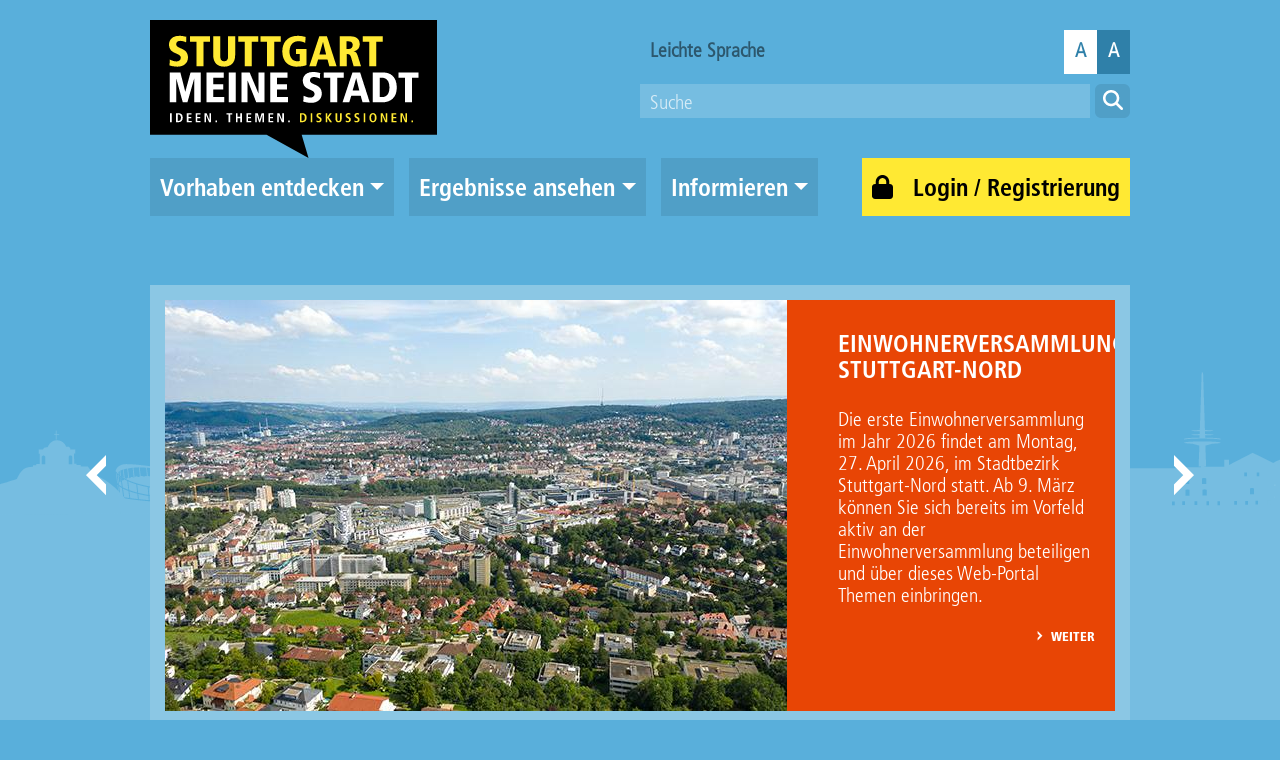

--- FILE ---
content_type: text/html; charset=UTF-8
request_url: https://stuttgart-meine-stadt.de/?modal=/page/54cb3d0ad4f3db767fc0d540/&forumId=42&orderby_42=comment&page=5&page_42=4&tab=3
body_size: 23222
content:
<!DOCTYPE html>
<html xmlns="http://www.w3.org/1999/xhtml" lang="de" xml:lang="de" class="contrast-normal     
" >
<head>
    <title>Startseite - Bürgerbeteiligungsportal</title>
    <meta name="keywords" content="B&uuml;rgerbeteiligung" />
<meta name="description" content="Mach mit ...!" />
<meta name="robots" content="index, follow" />
<meta name="lang" content="de" />
<meta http-equiv="Content-Type" content="text/html; charset=utf-8" />
<meta charset="UTF-8" />

    
                <meta name="DC.title" content="<title>Startseite - Bürgerbeteiligungsportal</title>">
        <meta name="DC.publisher" content="Landeshauptstadt Stuttgart - Haupt- und Personalamt">
        <meta name="DC.identifier" content="">
        <meta name="DC.type" content="Text">
        <meta name="DC.format" content="text/html">
        <meta name="DC.language" content="de">
        <meta name="DC.coverage" content="Stuttgart">
        <meta name="DC.rights" content="2014 Landeshauptstadt Stuttgart - Haupt- und Personalamt">
        <meta name="viewport" content="width=device-width, initial-scale=1.0">
    
            <link rel="stylesheet" href="/build/stuttgart_build/app.78c13a45.css">
    
            <link rel="schema.DC" href="http://purl.org/dc/elements/1.1/">
        <link rel="schema.DCTERMS" href="http://purl.org/dc/terms/">
        <link rel="shortcut icon" href="/img/favicon.ico">
    
        </head>

<body class="d-flex flex-column" data-roles="">
    <div id="bbp">
    
    
            <div class="container">
    <header class="navbar-static-top" aria-label="Kopfbereich mit Menü">

        <div class="row">
            <div class="col-12 col-sm-6 col-md-6">
                <div id="logo" tabindex="0">
                    <a href="/" title="Beteiligungsportal Stuttgart"></a>
                </div>
            </div>
            <div class="col-12 col-sm-6 col-md-6">
                <div class="row">
                    <!-- CONTRAST begin -->
                    <div class="col-12 pl-0">
                        <nav class="navbar navbar-expand-lg navbar-light pl-0 pr-0">
                                                            <ul class="navbar-nav mr-lg-auto ml-auto ml-lg-0 collapse navbar-collapse justify-content-sm-end justify-content-md-end justify-content-lg-start" role="navigation" id="subMenu">
                            <li class="nav-item">
                <a class="nav-link" tabindex="0" href="/leichte_sprache">Leichte Sprache</a>
            </li>
                
</ul>                            
                            <div id="contrast" class="box d-none d-lg-block">
                                <ul class="navbar-nav ml-auto pull-right">
                                    <li class="nav-item">
                                        <a class="active contrast-switch nav-link"
                                           data-contrast-mode="normal"
                                           href="#" tabindex="0"
                                           title="normaler Kontrast" aria-label="Einstellungen für Sehbehinderte: normaler Kontrast">A</a>
                                    </li>
                                    <li class="nav-item" >
                                        <a class="contrast-switch nav-link" data-contrast-mode="plus"
                                           href="#" tabindex="0"
                                           title="hoher Kontrast" aria-label="Einstellungen für Sehbehinderte: hoher Kontrast">A</a>
                                    </li>
                                </ul>
                            </div>
                        </nav>
                        <!-- CONTRAST end -->
                    </div>
                </div>
                <div class="row">
                    <div class="col-12 pl-0">
                        <div class="box search-header d-none d-lg-block float-left full-width">
                            <form action="/suche/" method="GET">
                                <label class="mr-sm-2 mb-0 sr-only" for="searchFieldHeader">Suchfeld</label>
                                <input type="text" name="q" id="searchFieldHeader" placeholder="Suche" aria-label="Suchfeld" autocomplete="off"
                                       data-searchmode="generalNoFilter">
                                <button type="submit" title="Suche abschicken" aria-label="Suche abschicken"><span class="fa fa-search"></span></button>
                            </form>
                        </div>
                    </div>
                    <!-- SUCHE end -->
                </div>
                <div class="row">
                    <!-- TOGGLE BUTTON begin -->
                    <div class="col-12 col-sm-12 col-md-12">
                        <div class="box d-block d-lg-none navbar-header" id="navbar-main">
                            <!-- CONTRAST begin -->
                            <button class="active contrast-switch hidden-contrast-normal"
                                    type="button" title="normaler Kontrast" aria-label="Einstellungen für Sehbehinderte: normaler Kontrast"
                                    data-contrast-mode="normal">A
                            </button>
                            <button class="contrast-switch hidden-contrast-plus" type="button" title="hoher Kontrast" aria-label="Einstellungen für Sehbehinderte: hoher Kontrast"
                                    data-contrast-mode="plus">A
                            </button>
                            <!-- CONTRAST end -->
                            <button data-target="#navbarMainMenu,#subMenu" data-toggle="collapse" type="button"
                                    class="navbar-toggle collapsed">
                                <i class="fas fa-bars"></i>
                            </button>
                        </div>
                    </div>
                    <!-- TOGGLE BUTTON end -->
                </div>
            </div>
        </div>
        <div class="row">
            <div class="col-12">
                <div class="box search-header float-left full-width d-block d-lg-none">
                    <form action="/suche/" method="GET">
                        <label class="mr-sm-2 mb-0 sr-only" for="searchFieldHeader">Suchfeld</label>
                        <input type="text" name="q" id="searchFieldHeader" placeholder="Suche" autocomplete="off"
                               data-searchmode="generalNoFilter">
                        <button type="submit"><span class="fa fa-search"></span></button>
                    </form>
                </div>
            </div>
        </div>
    </header>
    <nav class="navbar navbar-expand-lg navbar-light" id="mainnavigation">
        <div class="collapse navbar-collapse" role="navigation" id="navbarMainMenu">
            <ul class="navbar-nav mr-auto">
                                                            <li class="nav-item dropdown">
                <a class="nav-link dropdown-toggle" href="#" id="navbarDropdown1" role="button" tabindex="0"
                   data-toggle="dropdown" aria-haspopup="true" aria-expanded="false" aria-label="Vorhaben entdecken">Vorhaben entdecken</a>
                <div class="dropdown-menu" aria-labelledby="navbarDropdown1">
                    <ul class="flyoutnavigation level2" role="menu">
                                                                                                                                                                                                                                                                                                                                                        <li class="nav-item">
                                    <a class="dropdown-item" tabindex="0" aria-label="Vorhabenliste" href="/vorhabenliste"><i
                                                class="menu-icon mr-3"></i> Vorhabenliste</a>
                                </li>
                                                                                                                <li class="nav-item">
                                    <a class="dropdown-item" tabindex="0" aria-label="Smart City Masterplan" href="/content/bbv/details/444"><i
                                                class="menu-icon mr-3"></i> Smart City Masterplan</a>
                                </li>
                                                                        </ul>
                </div>
            </li>
                                    <li class="nav-item dropdown">
                <a class="nav-link dropdown-toggle" href="#" id="navbarDropdown2" role="button" tabindex="0"
                   data-toggle="dropdown" aria-haspopup="true" aria-expanded="false" aria-label="Ergebnisse ansehen">Ergebnisse ansehen</a>
                <div class="dropdown-menu" aria-labelledby="navbarDropdown2">
                    <ul class="flyoutnavigation level2" role="menu">
                                                                                                                                                                                            <li class="nav-item">
                                    <a class="dropdown-item" tabindex="0" aria-label="Abgeschlossene Projekte" href="/abgeschlossene-projekte"><i
                                                class="menu-icon mr-3"></i> Abgeschlossene Projekte</a>
                                </li>
                                                                        </ul>
                </div>
            </li>
                                    <li class="nav-item dropdown">
                <a class="nav-link dropdown-toggle" href="#" id="navbarDropdown3" role="button" tabindex="0"
                   data-toggle="dropdown" aria-haspopup="true" aria-expanded="false" aria-label="Informieren">Informieren</a>
                <div class="dropdown-menu" aria-labelledby="navbarDropdown3">
                    <ul class="flyoutnavigation level2" role="menu">
                                                                                    <li class="nav-item">
                                    <a class="dropdown-item" tabindex="0" aria-label="Was bietet das Beteiligungsportal?" href="/informieren"><i
                                                class="menu-icon mr-3"></i> Was bietet das Beteiligungsportal?</a>
                                </li>
                                                                                                                <li class="nav-item">
                                    <a class="dropdown-item" tabindex="0" aria-label="Fragen &amp; Antworten" href="/faq"><i
                                                class="menu-icon mr-3"></i> Fragen &amp; Antworten</a>
                                </li>
                                                                                                                <li class="nav-item">
                                    <a class="dropdown-item" tabindex="0" aria-label="Netiquette" href="/netiquette"><i
                                                class="menu-icon mr-3"></i> Netiquette</a>
                                </li>
                                                                                                                <li class="nav-item">
                                    <a class="dropdown-item" tabindex="0" aria-label="So funktioniert das Portal " href="/so-funktionierts"><i
                                                class="menu-icon mr-3"></i> So funktioniert das Portal </a>
                                </li>
                                                                                                                                                                    <li class="nav-item">
                                    <a class="dropdown-item" tabindex="0" aria-label="Beteiligungsbeirat" href="/content/bbv/details/405"><i
                                                class="menu-icon mr-3"></i> Beteiligungsbeirat</a>
                                </li>
                                                                                                                <li class="nav-item">
                                    <a class="dropdown-item" tabindex="0" aria-label="Leitlinie Bürgerbeteiligung" href="/leitlinie"><i
                                                class="menu-icon mr-3"></i> Leitlinie Bürgerbeteiligung</a>
                                </li>
                                                                        </ul>
                </div>
            </li>
            
                            </ul>
            <ul class="navbar-nav ml-auto">
                                                    <li class="nav-item login">
                        <a href="/login" class="nav-link">
                            <i class="fas fa-lock mr-3"></i>Login / Registrierung                        </a>
                    </li>
                            </ul>
        </div>
    </nav>
</div>
    
    <main class="container">
            <div class="bbp-cms-page" data-id="54808446d4f3dbe04b8b456c"><div id="page-buttons" class="mt-3"></div><div class="row content-inner"><div class="col-12 col-md-12"><div id="l54808641d4f3dbfd4b3c986a"
        class="row portlet-list bbp_portletlist_main-page"
                ><div class="portlet-item enabled col-12 h-100" data-portlet="54cb3e91d4f3dba037c0d542" data-portlet-type="Carousel"><div id="p54cb3e91d4f3dba037c0d542" class="portlet Carousel"><div id="carousel" class="carousel slide" data-interval="false" data-startslide="0"><!-- Control --><div class="carousel-control-container-prev"><a class="carousel-control-prev" href="#carousel" role="button" title="Navigation Karusell zur&uuml;ck" data-slide="prev"><span class="icon icon-slider_left"></span></a></div><!-- Wrapper for slides --><div class="carousel-inner"><div class="row portlet-list bbp_portletlist_carousel"><div class="carousel-item active"><div class="portlet-item enabled col-12 h-100" data-portlet="642be1de0105eca5a3089962" data-portlet-type="EditorialArticle"><div id="p642be1de0105eca5a3089962" class="portlet EditorialArticle"><span class="page-portlet-button"></span><div class="item row portlet-color-red"><div class="bbp_carousel_image col-12 col-sm-8"><a href="/ew/nord/2026" title="Blick auf Stuttgart-Nord. Foto: Max Kovalenko" tabindex="-1"><img src="/file/6964c50bb743134c6b08a664" alt="Bildtitel" title="Blick auf Stuttgart-Nord. Foto: Max Kovalenko" aria-hidden="true" class="img-fluid media-object"></a></div><div class="bbp_carousel_caption col-12 col-sm-4"><h2 tabindex="0">Einwohnerversammlung Stuttgart-Nord</h2><p></p><div>Die erste Einwohnerversammlung im Jahr 2026 findet am Montag, 27. April 2026, im Stadtbezirk Stuttgart-Nord statt. Ab 9. M&auml;rz k&ouml;nnen Sie sich bereits im Vorfeld aktiv an der Einwohnerversammlung beteiligen und &uuml;ber dieses Web-Portal Themen einbringen.</div><div>&nbsp;</div><a class="float-right bbp_link_more" href="/ew/nord/2026">WEITER</a></div></div></div></div></div><div class="carousel-item "><div class="portlet-item enabled col-12 h-100" data-portlet="64368929ed55d4869703d5f2" data-portlet-type="EditorialArticle"><div id="p64368929ed55d4869703d5f2" class="portlet EditorialArticle"><span class="page-portlet-button"></span><div class="item row portlet-color-yellow"><div class="bbp_carousel_image col-12 col-sm-8"><a href="/stadtentwicklung/superblock-augustenstrasse" title="Visualisierung des zuk&uuml;nftigen Superblocks Augustenstra&szlig;e. Foto: City Decks Livable Cities GmbH" tabindex="-1"><img src="/file/650810ad3ed68b13130ba392" alt="Visualisierung des zuk&uuml;nftigen Superblocks" title="Visualisierung des zuk&uuml;nftigen Superblocks Augustenstra&szlig;e. Foto: City Decks Livable Cities GmbH" aria-hidden="true" class="img-fluid media-object"></a></div><div class="bbp_carousel_caption col-12 col-sm-4"><h2 tabindex="0">Superblock Augustenstra&szlig;e</h2><p></p><div><div>Von Juni 2024 bis Oktober 2025 lief der Verkehrsversuch <strong>Superblock Augustenstra&szlig;e</strong> im Stuttgarter Westen. Aktuell befindet sich das Projekt in der sogenannten Interimsphase. Sie liegt zwischen dem offiziellen Verkehrsversuch und der Abstimmung in den politischen Gremien, die &uuml;ber den weiteren Verlauf des Superblocks in der Augustenstra&szlig;e entscheiden.&nbsp;&nbsp;</div></div><a class="float-right bbp_link_more" href="/stadtentwicklung/superblock-augustenstrasse">WEITER</a></div></div></div></div></div></div></div><span class="portlet-list-buttons"></span><!-- Control --><div class="carousel-control-container-next"><a class="carousel-control-next" href="#carousel" role="button" title="Navigation Karusell weiter" data-slide="next"><span class="icon icon-slider_right"></span></a></div><!-- Indicators --><ol class="carousel-indicators"><li data-target="#carousel" data-slide-to="0" class="active"><li data-target="#carousel" data-slide-to="1"></ol></div></div></div><div class="portlet-item enabled col-12 col-md-6" data-portlet="5a02ff2a74a0662bdb1ab092" data-portlet-type="EditorialArticle"><div id="p5a02ff2a74a0662bdb1ab092" class="portlet EditorialArticle"><span class="page-portlet-button"></span><div class="bbp_panel portlet-color-red"><div class="bbp_panel-body"><h2 tabindex="0">Was bietet das Portal?</h2><a href="https://www.youtube.com/watch?v=4ckcVaD4Or8" title="Link zur Was bietet das Portal? Seite" tabindex="-1" target="_blank"><img src="/file/681cb8e8cd67dffe990fe3f4" alt="Teaser f&uuml;r Erkl&auml;revideo" title="Youtube Teaser" aria-hidden="false" class="img-fluid media-object"></a><div class="image_before"><div>Wie das Beteiligungsportal funktioniert und wie Sie mitmachen k&ouml;nnen, erfahren Sie hier.</div><a href="https://www.youtube.com/watch?v=4ckcVaD4Or8" class="float-right bbp_link_more" target="_blank">WEITER</a></div></div></div></div></div><div class="portlet-item enabled col-12 col-md-6" data-portlet="5a17f3d1a1c3d1633d25ef02" data-portlet-type="EditorialArticle"><div id="p5a17f3d1a1c3d1633d25ef02" class="portlet EditorialArticle"><span class="page-portlet-button"></span><div class="bbp_panel portlet-color-yellow"><div class="bbp_panel-body"><h2 tabindex="0">Einwohnerversammlungen</h2><a href="https://www.stuttgart-meine-stadt.de/ew/" title="Link zur Einwohnerversammlungen Seite" tabindex="-1" target="_blank"><img src="/file/691cac82885bc1ee490f5074" alt="Bildtitel" title="Auf den Einwohnerversammlungen k&ouml;nnen die B&uuml;rgerinnen und B&uuml;rger Fragen an den Oberb&uuml;rgermeister, die B&uuml;rgermeisterinnen und B&uuml;rgermeister stellen. Foto: Fabrice Weichelt" aria-hidden="false" class="img-fluid media-object"></a><div class="image_before"><div>Bei Einwohnerversammlungen tauscht sich die Stadtspitze mit der B&uuml;rgerschaft aus. Hier finden Sie eine &Uuml;bersicht.</div><a href="https://www.stuttgart-meine-stadt.de/ew/" class="float-right bbp_link_more" target="_blank">WEITER</a></div></div></div></div></div><div class="portlet-item enabled col-12 h-100" data-portlet="59d4c8bc74a066549b1df552" data-portlet-type="CityDistrictMap"><div id="p59d4c8bc74a066549b1df552" class="portlet CityDistrictMap"><div class="row cityDistrictMap_content" data-citydistrictmap-id="59d4c8bc74a066549b1df552" data-citydistrictmap-district-id-param-name="p59d4c8bc74a066549b1df552_districtId"><div class="col-12 col-sm-12 col-lg-5 cityDistrictMap_text"><h2 tabindex="0">Aktuelle Vorhaben der Landeshauptstadt Stuttgart</h2><div class="textAndButtons"><div class="cityDistrictMap_textParagraph"><div><div class="cityDistrictMap_textParagraph"><p>Erfahren Sie hier, welche Vorhaben die Landeshauptstadt Stuttgart aktuell plant:</p><p>Wenn Sie wissen m&ouml;chten, welche Vorhaben es in Ihrer Nachbarschaft gibt, suchen Sie nach Vorhaben in Ihrem Stadtbezirk. Sie haben auch die M&ouml;glichkeit nach Vorhaben zu suchen, die stadtweite Bedeutung haben.</p></div></div></div><div class="cityDistrictMap_districtSelect"><h6>Vorhaben nach Bezirk filtern</h6><label class="mr-sm-2 mb-0 sr-only" for="cityDistrictMap_districtSelect_Bezirk">Vorhaben nach Bezirk filtern</label><select tabindex="0" class="custom-select" id="cityDistrictMap_districtSelect_Bezirk" aria-label="Vorhaben nach Bezirk filtern" name="p59d4c8bc74a066549b1df552_districtId"><option value="">Vorhaben nach Bezirken</option><option value="-1" hidden>Stadtweite Vorhaben</option><option value="1">Stuttgart-Bad Cannstatt</option><option value="2">Stuttgart-Birkach</option><option value="3">Stuttgart-Botnang</option><option value="4">Stuttgart-Degerloch</option><option value="5">Stuttgart-Feuerbach</option><option value="6">Stuttgart-Hedelfingen</option><option value="7">Stuttgart-Mitte</option><option value="8">Stuttgart-M&ouml;hringen</option><option value="9">Stuttgart-M&uuml;hlhausen</option><option value="10">Stuttgart-M&uuml;nster</option><option value="11">Stuttgart-Nord</option><option value="12">Stuttgart-Obert&uuml;rkheim</option><option value="13">Stuttgart-Ost</option><option value="14">Stuttgart-Plieningen</option><option value="15">Stuttgart-Sillenbuch</option><option value="16">Stuttgart-Stammheim</option><option value="17">Stuttgart-S&uuml;d</option><option value="18">Stuttgart-Untert&uuml;rkheim</option><option value="19">Stuttgart-Vaihingen</option><option value="20">Stuttgart-Wangen</option><option value="21">Stuttgart-Weilimdorf</option><option value="22">Stuttgart-West</option><option value="23">Stuttgart-Zuffenhausen</option></select><div class="cityDistrictMap_submitButton"><button type="button" tabindex="0" name="Beszirksauswahl absenden">Absenden</button></div></div><div class="cityDistrictMap_citywideButton"><span class="icon icon-roessle"></span><a class="button" tabindex="0" href="?p59d4c8bc74a066549b1df552_districtId=-1">Stadtweite Vorhaben</a></div><div class="cityDistrictMap_vorhabenlisteButton"><span class="icon icon-liste"></span><a class="button" tabindex="0" href="/vorhabenliste/">Direkt zur Vorhabenliste</a></div></div><div class="countByTypeWrapper hidden"><div class="countByTypeSquare"><a href="/vorhabenliste/?q=&amp;participationType%5B%5D=1&amp;districts%5B%5D="><div class="countNumber">9</div><div class="countDescription">mit<br>Beteiligung</div></a></div><div class="countByTypeSquare"><a href="/vorhabenliste/?q=&amp;participationType%5B%5D=2&amp;districts%5B%5D="><div class="countNumber">6</div><div class="countDescription">ohne<br>Beteiligung</div></a></div><div class="countByTypeSquare"><a href="/vorhabenliste/?q=&amp;participationType%5B%5D=3&amp;districts%5B%5D="><div class="countNumber">2</div><div class="countDescription">Beteiligung<br>anregen</div></a></div><div class="countByTypeSquare"><a href="/vorhabenliste/?q=&amp;districts%5B%5D="><div class="countNumber">17</div><div class="countDescription">alle<br>Vorhaben</div></a></div><div class="cityDistrictMap_backButton"><a class="button" href="?p59d4c8bc74a066549b1df552_districtId=" tabindex="0">Zur&uuml;ck</a></div></div></div><div class="d-none d-lg-block col-lg-7 cityDistrictMap_map" aria-hidden="true"><div class="stadtbezirk_map"><img src="/img/vorhabenliste/karte_bezirke_gesamt_inaktiv.png" alt="Karte mit allen Bezirken"><img src="/img/vorhabenliste/bezirke_mouseover/bezirk_mouseover_stuttgart-badcannstatt.png" class="district-mouseover" data-district-id="1" style="display: none;" alt="Karte des Stadtbezirkes Stuttgart-Bad Cannstatt"><img src="/img/vorhabenliste/bezirke_mouseover/bezirk_mouseover_stuttgart-birkach.png" class="district-mouseover" data-district-id="2" style="display: none;" alt="Karte des Stadtbezirkes Stuttgart-Birkach"><img src="/img/vorhabenliste/bezirke_mouseover/bezirk_mouseover_stuttgart-botnang.png" class="district-mouseover" data-district-id="3" style="display: none;" alt="Karte des Stadtbezirkes Stuttgart-Botnang"><img src="/img/vorhabenliste/bezirke_mouseover/bezirk_mouseover_stuttgart-degerloch.png" class="district-mouseover" data-district-id="4" style="display: none;" alt="Karte des Stadtbezirkes Stuttgart-Degerloch"><img src="/img/vorhabenliste/bezirke_mouseover/bezirk_mouseover_stuttgart-feuerbach.png" class="district-mouseover" data-district-id="5" style="display: none;" alt="Karte des Stadtbezirkes Stuttgart-Feuerbach"><img src="/img/vorhabenliste/bezirke_mouseover/bezirk_mouseover_stuttgart-hedelfingen.png" class="district-mouseover" data-district-id="6" style="display: none;" alt="Karte des Stadtbezirkes Stuttgart-Hedelfingen"><img src="/img/vorhabenliste/bezirke_mouseover/bezirk_mouseover_stuttgart-mitte.png" class="district-mouseover" data-district-id="7" style="display: none;" alt="Karte des Stadtbezirkes Stuttgart-Mitte"><img src="/img/vorhabenliste/bezirke_mouseover/bezirk_mouseover_stuttgart-moehringen.png" class="district-mouseover" data-district-id="8" style="display: none;" alt="Karte des Stadtbezirkes Stuttgart-M&ouml;hringen"><img src="/img/vorhabenliste/bezirke_mouseover/bezirk_mouseover_stuttgart-muehlhausen.png" class="district-mouseover" data-district-id="9" style="display: none;" alt="Karte des Stadtbezirkes Stuttgart-M&uuml;hlhausen"><img src="/img/vorhabenliste/bezirke_mouseover/bezirk_mouseover_stuttgart-muenster.png" class="district-mouseover" data-district-id="10" style="display: none;" alt="Karte des Stadtbezirkes Stuttgart-M&uuml;nster"><img src="/img/vorhabenliste/bezirke_mouseover/bezirk_mouseover_stuttgart-nord.png" class="district-mouseover" data-district-id="11" style="display: none;" alt="Karte des Stadtbezirkes Stuttgart-Nord"><img src="/img/vorhabenliste/bezirke_mouseover/bezirk_mouseover_stuttgart-obertuerkheim.png" class="district-mouseover" data-district-id="12" style="display: none;" alt="Karte des Stadtbezirkes Stuttgart-Obert&uuml;rkheim"><img src="/img/vorhabenliste/bezirke_mouseover/bezirk_mouseover_stuttgart-ost.png" class="district-mouseover" data-district-id="13" style="display: none;" alt="Karte des Stadtbezirkes Stuttgart-Ost"><img src="/img/vorhabenliste/bezirke_mouseover/bezirk_mouseover_stuttgart-plieningen.png" class="district-mouseover" data-district-id="14" style="display: none;" alt="Karte des Stadtbezirkes Stuttgart-Plieningen"><img src="/img/vorhabenliste/bezirke_mouseover/bezirk_mouseover_stuttgart-sillenbuch.png" class="district-mouseover" data-district-id="15" style="display: none;" alt="Karte des Stadtbezirkes Stuttgart-Sillenbuch"><img src="/img/vorhabenliste/bezirke_mouseover/bezirk_mouseover_stuttgart-stammheim.png" class="district-mouseover" data-district-id="16" style="display: none;" alt="Karte des Stadtbezirkes Stuttgart-Stammheim"><img src="/img/vorhabenliste/bezirke_mouseover/bezirk_mouseover_stuttgart-sued.png" class="district-mouseover" data-district-id="17" style="display: none;" alt="Karte des Stadtbezirkes Stuttgart-S&uuml;d"><img src="/img/vorhabenliste/bezirke_mouseover/bezirk_mouseover_stuttgart-untertuerkheim.png" class="district-mouseover" data-district-id="18" style="display: none;" alt="Karte des Stadtbezirkes Stuttgart-Untert&uuml;rkheim"><img src="/img/vorhabenliste/bezirke_mouseover/bezirk_mouseover_stuttgart-vaihingen.png" class="district-mouseover" data-district-id="19" style="display: none;" alt="Karte des Stadtbezirkes Stuttgart-Vaihingen"><img src="/img/vorhabenliste/bezirke_mouseover/bezirk_mouseover_stuttgart-wangen.png" class="district-mouseover" data-district-id="20" style="display: none;" alt="Karte des Stadtbezirkes Stuttgart-Wangen"><img src="/img/vorhabenliste/bezirke_mouseover/bezirk_mouseover_stuttgart-weilimdorf.png" class="district-mouseover" data-district-id="21" style="display: none;" alt="Karte des Stadtbezirkes Stuttgart-Weilimdorf"><img src="/img/vorhabenliste/bezirke_mouseover/bezirk_mouseover_stuttgart-west.png" class="district-mouseover" data-district-id="22" style="display: none;" alt="Karte des Stadtbezirkes Stuttgart-West"><img src="/img/vorhabenliste/bezirke_mouseover/bezirk_mouseover_stuttgart-zuffenhausen.png" class="district-mouseover" data-district-id="23" style="display: none;" alt="Karte des Stadtbezirkes Stuttgart-Zuffenhausen"><img src="/img/vorhabenliste/karte_gesamt_inaktiv_bezeichnungen.png" alt="Karte mit allen Bezirken inaktiv"><img usemap="#map_citydistricts_md" class="d-none d-md-block d-lg-none" src="/img/vorhabenliste/karte_bezirke_gesamt_inaktiv.png" style="opacity: 0" alt="Karte mit allen Bezirken inaktiv"><img usemap="#map_citydistricts_lg" class="d-md-none d-lg-block d-sm-block d-none" src="/img/vorhabenliste/karte_bezirke_gesamt_inaktiv.png" style="opacity: 0" alt="Karte mit allen Bezirken inaktiv"><map id="map_citydistricts_md" name="map_citydistricts_md"><area href="?p59d4c8bc74a066549b1df552_districtId=1" data-district-id="1" shape="poly" tabindex="-1" coords="271,169,272,170,276,172,278,175,278,183,281,183,283,184,286,188,288,189,294,188,295,190,300,192,301,196,303,196,308,193,310,192,313,192,317,198,325,210,328,214,351,233,358,226,361,223,363,222,364,221,364,218,361,215,359,211,359,211,363,206,359,203,359,202,364,204,368,203,370,200,373,203,376,204,378,202,379,200,380,198,380,195,386,192,387,190,387,182,385,177,384,166,389,166,389,165,389,159,387,155,387,153,388,151,387,149,384,146,384,143,379,144,376,140,374,136,369,135,369,131,366,125,365,121,363,117,354,119,346,120,336,119,334,117,334,123,333,128,339,135,342,139,342,143,342,145,339,149,335,154,333,155,332,155,323,144,318,142,315,138,313,138,309,140,305,145,302,145,298,147,295,142,295,138,291,137,291,136,289,139,283,139,276,140,273,139,271,135,267,138,272,145,273,146,273,146,268,149,265,149,261,150,261,150,260,153,260,158,263,160,264,162,265,165,268,167,271,170" alt="Stuttgart-Bad Cannstatt"><area href="?p59d4c8bc74a066549b1df552_districtId=2" data-district-id="2" shape="poly" tabindex="-1" coords="294,343,295,344,290,347,289,348,293,355,295,357,295,361,291,361,289,361,287,364,288,366,289,369,291,371,291,380,290,384,288,384,286,387,285,389,282,391,282,393,286,396,288,396,288,399,289,401,294,401,297,403,302,406,303,407,303,410,305,411,308,407,311,407,313,406,317,404,320,404,323,400,326,396,327,394,325,388,319,383,317,381,315,379,312,379,310,376,309,371,308,366,306,363,304,359,303,358,303,347,301,344,297,341,295,342,294,344" alt="Stuttgart-Birkach"><area href="?p59d4c8bc74a066549b1df552_districtId=3" data-district-id="3" shape="poly" tabindex="-1" coords="174,229,175,230,169,229,166,232,164,233,160,233,160,235,155,235,157,240,155,242,147,243,149,247,153,247,157,249,159,250,158,255,161,258,162,260,164,261,157,267,160,270,165,264,166,265,168,268,170,268,173,265,176,263,177,261,177,261,182,261,184,259,183,236,188,233,190,229,191,227,189,225,188,225,185,226,180,228,176,229,170,229" alt="Stuttgart-Botnang"><area href="?p59d4c8bc74a066549b1df552_districtId=4" data-district-id="4" shape="poly" tabindex="-1" coords="219,320,220,321,225,321,228,321,230,321,230,327,230,329,230,333,230,339,232,339,235,341,235,346,235,351,235,355,241,362,242,363,243,364,248,364,252,363,256,364,260,364,260,365,260,368,258,368,258,370,259,371,263,370,266,369,268,369,273,369,275,369,278,370,281,370,285,370,288,371,290,371,287,368,286,364,286,363,289,359,291,358,293,359,294,357,291,355,290,353,288,351,287,348,291,343,295,340,296,338,290,323,289,318,288,317,285,315,280,303,276,303,274,304,273,306,271,309,263,312,258,313,255,315,252,312,250,308,249,305,249,302,245,302,243,301,242,301,241,297,240,297,240,298,238,301,237,303,235,303,233,303,234,306,235,308,235,310,234,312,232,313,230,311,228,310,227,312,226,315,223,313,223,311,222,309,222,306,218,306,215,312,212,312,211,312,210,311,207,312,206,312,205,315,203,315,202,312,202,309,199,308,197,308,192,312,190,316,190,319,188,323,188,326,189,328,192,327,197,327,199,326,205,325,208,325,212,321,213,319,218,320,220,323" alt="Stuttgart-Degerloch"><area href="?p59d4c8bc74a066549b1df552_districtId=5" data-district-id="5" shape="poly" tabindex="-1" coords="138,235,139,236,134,238,132,238,136,241,139,237,144,237,150,236,154,233,157,233,159,230,165,230,167,229,168,227,175,227,181,226,185,223,188,222,190,223,192,221,196,219,200,215,204,211,205,208,208,207,211,206,213,200,215,197,221,196,226,195,229,191,233,189,236,185,236,183,236,176,236,173,242,168,247,167,252,167,257,168,257,172,261,167,263,166,261,162,258,158,258,152,260,147,260,145,260,143,257,142,255,135,251,135,250,138,244,135,244,131,241,131,238,134,236,131,233,130,225,134,226,139,219,140,213,140,204,145,196,147,193,149,190,149,185,149,183,149,181,150,176,150,174,151,174,155,174,158,174,166,176,168,179,170,181,174,182,176,183,179,184,183,184,187,184,188,173,193,168,196,165,197,161,198,160,200,160,204,155,207,153,212,152,214,149,219,146,222,143,228,134,237" alt="Stuttgart-Feuerbach"><area href="?p59d4c8bc74a066549b1df552_districtId=6" data-district-id="6" shape="poly" tabindex="-1" coords="373,319,374,320,373,333,371,336,371,338,376,342,379,343,380,344,381,344,384,340,387,340,388,341,391,341,393,338,397,335,396,328,403,323,406,320,404,316,408,315,407,310,410,309,411,305,414,303,414,301,408,301,407,297,407,290,395,272,393,265,392,264,388,261,388,267,388,268,385,270,383,271,386,276,386,279,387,280,388,285,387,287,384,288,380,288,379,286,380,282,377,282,376,280,374,280,370,283,366,287,363,288,359,286,355,283,354,282,351,281,348,280,343,274,340,276,339,278,335,275,333,274,327,274,324,274,321,276,319,278,316,275,315,280,315,281,313,283,313,285,319,287,327,287,332,287,335,287,338,289,340,291,340,294,340,294,335,295,333,297,323,296,319,296,318,297,315,300,312,302,306,302,306,308,305,310,309,311,318,311,323,311,327,312,328,313,332,312,333,310,341,312,342,312,342,310,349,305,351,303,356,301,358,300,359,301,364,301,369,301,370,304,369,306,369,306,364,309,364,311,363,312,368,317,369,318,370,318,374,319" alt="Stuttgart-Hedelfingen"><area href="?p59d4c8bc74a066549b1df552_districtId=7" data-district-id="7" shape="poly" tabindex="-1" coords="280,259,281,260,280,251,280,250,281,247,281,244,280,243,279,241,280,238,281,235,285,232,286,230,288,229,286,226,285,223,279,223,279,222,275,220,273,220,270,214,266,212,264,212,263,214,263,220,263,228,263,229,257,227,256,225,253,226,252,227,247,232,245,234,240,236,237,236,235,236,238,238,238,247,238,252,238,253,244,263,245,264,245,266,250,264,252,267,253,271,257,273,259,273,260,271,264,271,265,271,266,273,267,276,270,271,272,270,275,271,279,270,278,264,281,259" alt="Stuttgart-Mitte"><area href="?p59d4c8bc74a066549b1df552_districtId=8" data-district-id="8" shape="poly" tabindex="-1" coords="189,424,190,425,195,424,198,424,203,425,205,426,207,426,213,426,217,430,219,430,225,430,228,431,232,431,234,431,235,432,237,432,238,433,241,434,243,434,247,434,249,437,249,438,249,434,249,433,249,433,249,432,248,430,245,429,247,427,248,425,248,424,248,424,248,423,248,423,245,423,244,422,244,421,244,421,244,419,244,418,244,416,244,416,244,415,243,414,243,412,242,411,242,411,241,410,240,409,240,409,240,406,240,406,244,404,244,406,247,404,249,408,251,409,253,410,255,410,256,410,258,410,259,410,260,408,261,407,261,406,261,404,261,402,260,401,259,400,259,399,259,397,259,397,259,396,259,396,259,395,259,394,259,392,261,391,261,389,265,389,265,388,265,386,265,385,266,384,266,384,268,383,270,383,270,381,270,381,270,381,270,381,268,381,267,380,267,380,266,380,265,380,264,380,264,380,263,380,263,380,261,380,261,380,261,380,261,379,260,379,260,377,260,377,260,373,259,372,258,372,257,372,257,370,257,369,257,366,257,366,259,366,259,365,258,365,256,365,253,365,252,365,252,364,251,364,250,365,250,365,249,366,249,366,247,366,247,366,245,366,244,366,244,366,243,366,243,366,243,365,242,365,241,364,241,364,240,364,240,364,240,364,238,364,237,363,237,362,237,361,236,361,235,358,234,357,234,356,234,355,234,354,233,353,233,351,233,350,233,349,233,347,233,346,233,346,233,346,233,343,233,341,232,340,230,340,229,340,229,339,228,335,228,334,228,333,228,332,228,331,229,329,229,327,229,326,229,325,229,324,229,324,229,323,227,323,223,323,222,323,221,323,220,323,219,323,219,323,218,323,217,321,217,321,214,320,214,320,213,324,212,325,211,325,211,325,208,326,208,326,207,326,207,326,205,326,204,327,204,327,200,328,199,327,198,327,195,329,193,328,192,328,192,328,191,331,188,329,188,329,187,332,187,332,187,333,191,335,192,336,193,338,195,338,196,340,196,341,195,342,195,344,193,347,193,347,192,348,192,348,190,348,189,348,188,350,185,351,184,353,183,354,182,354,181,355,181,355,179,357,177,359,177,359,175,359,174,357,174,356,173,356,173,358,174,359,174,361,173,363,172,364,173,365,173,366,173,368,174,368,16" alt="Stuttgart-M&ouml;hringen"><area href="?p59d4c8bc74a066549b1df552_districtId=9" data-district-id="9" shape="poly" tabindex="-1" coords="320,30,321,31,319,26,319,24,324,23,329,24,334,28,340,29,343,29,344,34,344,39,344,40,343,41,343,45,344,45,346,47,344,52,346,54,350,54,351,55,350,66,353,68,358,72,361,74,362,74,363,71,369,71,369,74,365,78,363,83,361,84,358,85,358,87,361,89,361,92,362,94,362,96,359,96,361,98,365,101,369,105,371,105,370,107,366,107,366,112,364,114,364,116,364,116,353,116,350,116,349,117,344,117,339,116,335,116,333,115,332,117,332,120,332,123,331,128,331,129,331,130,328,128,324,125,320,125,315,125,311,124,310,122,308,121,308,116,308,114,308,111,308,108,308,107,312,102,316,99,313,94,311,94,310,97,309,97,308,100,305,101,303,104,302,102,302,108,301,111,298,107,296,104,294,100,294,98,294,96,298,94,300,93,300,92,300,89,298,87,303,87,306,84,309,82,311,81,311,76,311,70,311,69,308,68,305,66,305,64,304,63,304,60,306,59,305,56,304,55,303,53,305,52,305,48,303,47,303,44,305,44,305,40,303,39,303,36,308,37,315,33,318,31,320,29" alt="Stuttgart-M&uuml;hlhausen"><area href="?p59d4c8bc74a066549b1df552_districtId=10" data-district-id="10" shape="poly" tabindex="-1" coords="280,138,280,138,286,138,290,135,291,134,294,136,296,136,297,138,297,142,298,143,301,145,304,143,309,139,311,137,316,137,317,138,323,142,325,144,328,147,331,151,333,153,338,147,340,144,339,138,336,135,333,131,331,131,327,129,323,127,315,128,311,127,306,121,306,119,306,107,312,100,313,99,313,96,312,96,311,98,310,100,305,104,303,104,303,106,303,109,303,111,301,112,301,117,301,119,296,119,294,120,288,123,286,125,286,128,283,129,283,131,283,134,283,135,279,137,279,138,283,138,280,138" alt="Stuttgart-M&uuml;nster"><area href="?p59d4c8bc74a066549b1df552_districtId=11" data-district-id="11" shape="poly" tabindex="-1" coords="281,212,281,212,300,196,297,193,294,191,293,190,290,190,287,190,281,184,276,184,276,173,274,172,270,172,265,167,263,167,258,175,255,173,255,169,250,168,247,169,241,170,238,173,237,176,237,183,237,188,234,191,229,193,227,196,225,197,221,199,217,199,215,203,213,205,212,207,208,208,205,212,207,215,208,218,211,220,212,221,212,226,213,228,217,227,220,228,223,228,225,226,228,227,228,229,232,232,233,233,237,234,240,235,243,234,245,230,248,229,249,228,250,228,252,225,255,223,258,225,260,227,261,217,263,212,264,210,266,210,268,211,271,213,273,215,274,219,274,219,282,212" alt="Stuttgart-Nord"><area href="?p59d4c8bc74a066549b1df552_districtId=12" data-district-id="12" shape="poly" tabindex="-1" coords="400,276,401,278,408,289,409,293,409,300,412,300,415,300,415,303,415,305,417,306,421,304,422,302,421,290,417,285,417,282,419,281,418,276,417,274,421,274,423,273,423,270,426,273,430,274,432,272,442,272,445,271,445,268,454,265,457,261,467,255,470,258,474,259,475,263,477,261,478,259,484,258,486,256,489,250,485,245,475,245,475,241,470,241,468,241,465,243,463,245,461,245,460,240,455,241,453,236,457,232,462,227,460,222,453,221,449,223,448,226,446,225,439,233,436,232,432,232,426,234,418,237,412,235,411,235,411,257,406,257,407,259,407,261,403,264,401,265,400,270,396,270,401,276" alt="Stuttgart-Obert&uuml;rkheim"><area href="?p59d4c8bc74a066549b1df552_districtId=13" data-district-id="13" shape="poly" tabindex="-1" coords="319,274,320,275,324,272,326,272,329,272,329,268,329,266,331,265,334,264,335,261,332,260,331,258,331,250,333,247,333,243,335,241,338,242,341,244,342,245,346,240,347,238,349,234,335,223,327,215,321,210,319,205,313,199,312,193,310,195,306,196,304,197,301,197,278,219,280,221,282,222,287,222,289,228,290,228,288,233,287,233,282,237,281,241,281,242,283,244,283,250,281,251,281,255,282,261,282,263,280,263,280,267,280,271,283,271,285,274,288,275,291,276,294,276,297,278,298,285,296,291,294,294,291,294,289,296,288,300,288,301,291,301,297,305,304,306,304,300,312,300,316,296,319,294,327,295,332,295,338,291,333,289,326,288,319,288,316,287,311,286,311,283,313,278,316,273,319,274" alt="Stuttgart-Ost"><area href="?p59d4c8bc74a066549b1df552_districtId=14" data-district-id="14" shape="poly" tabindex="-1" coords="261,446,263,447,266,448,271,453,275,455,282,460,285,462,290,463,295,464,300,465,305,465,340,465,350,464,354,464,359,463,366,463,370,462,372,461,371,456,370,453,368,452,362,453,361,441,361,433,361,430,364,426,365,424,365,419,363,417,362,417,358,416,356,416,354,416,353,417,350,418,349,421,347,421,346,418,342,416,341,414,340,411,336,409,336,404,334,402,333,400,328,395,327,399,324,401,323,403,321,406,319,407,316,407,313,408,309,409,308,410,306,411,306,412,304,412,301,410,301,409,301,408,296,404,294,403,291,403,290,403,289,402,288,402,286,399,285,397,282,396,282,395,281,393,281,392,281,388,282,388,283,387,286,387,286,385,287,385,287,385,287,384,289,383,289,381,289,381,290,379,290,378,290,377,290,374,290,373,290,373,290,372,288,372,287,372,286,372,285,371,282,371,281,371,280,371,278,371,278,371,276,371,276,371,276,371,275,371,274,371,272,371,268,370,267,370,267,370,266,370,265,370,264,371,264,372,261,372,261,372,261,374,263,378,263,379,264,379,266,379,268,379,268,379,270,379,271,380,272,381,272,383,272,384,270,384,270,385,270,385,268,385,268,385,268,385,267,385,267,386,267,386,266,388,266,388,266,389,266,392,266,392,265,392,264,392,264,392,263,392,261,393,261,393,260,394,260,395,260,396,260,397,260,399,263,400,263,401,263,402,264,404,264,404,264,406,264,407,263,408,261,409,261,409,261,410,261,411,259,412,257,412,256,412,255,412,253,412,251,410,249,410,248,410,247,409,247,408,245,407,244,406,243,406,242,406,242,407,242,408,242,408,242,408,242,409,242,410,243,411,243,412,244,412,244,412,245,414,245,415,247,417,245,418,245,421,247,422,249,422,249,423,249,424,249,425,249,426,248,426,248,427,248,429,249,430,250,431,250,431,250,434,250,436,250,438,250,439,253,439,256,441,257,441,258,442,259,444,263,445,263,446,263,447" alt="Stuttgart-Plieningen"><area href="?p59d4c8bc74a066549b1df552_districtId=15" data-district-id="15" shape="poly" tabindex="-1" coords="293,321,294,323,297,336,298,340,302,342,305,346,305,347,305,357,310,365,311,372,311,374,312,377,317,380,317,373,320,370,321,366,325,365,331,366,333,368,338,368,340,366,339,358,344,358,353,350,356,354,358,353,364,348,366,341,366,338,371,334,372,331,372,319,368,319,364,317,361,312,362,310,363,309,365,306,366,304,368,303,363,302,357,302,355,304,350,305,343,310,343,313,340,313,335,313,333,312,329,316,328,316,325,312,306,312,304,312,303,308,301,308,298,306,294,306,293,304,289,302,280,302,280,302,282,304,283,306,286,311,288,315,291,320,294,323" alt="Stuttgart-Sillenbuch"><area href="?p59d4c8bc74a066549b1df552_districtId=16" data-district-id="16" shape="poly" tabindex="-1" coords="193,48,195,49,182,46,182,57,191,60,192,63,192,64,192,67,191,72,193,74,197,76,197,78,197,79,195,81,189,81,187,81,184,79,184,78,182,78,182,82,182,83,184,87,188,91,190,92,193,86,196,90,204,90,213,90,217,89,220,89,221,89,225,86,227,89,229,87,230,86,234,87,235,85,236,83,237,81,248,81,249,78,249,78,255,77,255,67,249,67,248,68,245,64,244,61,244,60,242,60,238,62,236,63,225,55,227,53,228,51,225,49,221,48,219,48,218,43,217,37,215,36,210,39,206,39,204,38,200,38,198,36,195,36,195,43,195,49" alt="Stuttgart-Stammheim"><area href="?p59d4c8bc74a066549b1df552_districtId=17" data-district-id="17" shape="poly" tabindex="-1" coords="170,310,172,311,174,316,173,319,172,320,172,323,174,324,173,327,172,328,169,328,165,329,162,333,161,335,161,340,161,340,157,339,155,339,153,339,150,339,147,338,147,341,152,342,154,343,155,348,157,346,161,347,166,343,167,343,169,346,169,348,166,355,165,358,167,358,172,355,173,354,175,356,176,358,180,353,184,350,189,346,192,346,193,339,190,336,188,335,185,334,184,332,187,328,187,321,189,313,191,310,193,308,198,305,199,305,202,305,203,309,203,311,203,313,205,313,205,310,210,310,213,311,215,310,217,306,219,305,223,305,223,308,225,311,225,312,227,309,230,309,233,311,233,308,232,305,232,301,235,301,236,301,238,297,238,295,241,295,243,298,244,300,247,300,250,302,250,305,252,308,253,310,255,312,259,312,264,310,267,309,271,306,272,304,273,302,279,301,281,300,286,300,287,296,290,294,293,290,294,289,296,287,295,279,290,278,285,278,282,274,280,272,278,272,273,273,272,273,272,272,270,276,266,279,264,275,263,272,260,272,259,274,257,274,253,274,251,271,250,267,248,265,245,268,243,268,241,270,237,272,234,273,233,275,227,276,225,278,220,279,218,280,214,281,210,285,206,287,203,289,200,289,199,291,195,293,191,296,189,301,187,298,184,296,179,290,177,287,174,283,168,285,164,283,162,283,159,282,157,282,153,282,154,295,153,298,152,301,155,301,158,298,160,298,161,301,162,302,165,300,168,300,168,302,168,306,169,309,173,311" alt="Stuttgart-S&uuml;d"><area href="?p59d4c8bc74a066549b1df552_districtId=18" data-district-id="18" shape="poly" tabindex="-1" coords="363,243,364,244,372,252,374,255,379,257,381,258,384,259,387,259,389,260,392,261,394,264,394,267,399,267,399,264,404,260,403,257,404,256,409,256,409,245,409,240,409,234,415,234,417,236,423,234,429,230,434,229,437,230,438,230,445,223,445,221,447,218,447,214,446,213,446,213,444,213,441,215,439,217,421,217,419,218,419,213,419,211,416,207,415,206,411,210,407,211,404,213,399,210,402,208,400,205,394,203,389,203,385,206,380,211,374,205,372,204,370,203,366,205,365,205,364,208,362,211,362,213,362,213,364,215,366,219,365,223,363,225,353,234,364,243" alt="Stuttgart-Untert&uuml;rkheim"><area href="?p59d4c8bc74a066549b1df552_districtId=19" data-district-id="19" shape="poly" tabindex="-1" coords="67,310,68,311,64,316,63,319,63,323,68,325,69,326,68,327,60,327,56,328,53,327,49,326,41,325,38,325,37,326,23,339,24,341,26,344,32,344,43,344,47,346,49,350,49,354,49,356,53,364,61,362,67,362,71,362,71,364,71,368,67,371,66,373,64,376,64,378,68,378,71,380,77,383,82,387,83,387,83,392,91,399,99,404,102,408,108,411,113,414,117,414,121,415,127,417,131,419,137,421,138,421,138,417,142,416,144,415,145,415,146,414,146,411,146,409,150,408,152,409,155,409,158,409,159,409,159,411,160,411,162,411,162,409,165,407,166,407,168,407,169,407,170,407,170,404,170,402,165,401,165,401,164,400,161,399,161,397,159,396,159,394,159,392,160,389,161,389,162,387,162,385,164,385,165,383,166,380,166,378,170,378,172,378,174,373,174,372,174,370,173,369,172,369,170,366,170,365,170,363,172,361,172,358,170,357,170,357,168,359,165,361,164,361,162,359,162,357,162,357,164,355,164,354,165,354,166,351,168,349,166,346,165,346,165,346,162,348,161,348,158,348,157,348,157,349,154,350,153,349,152,346,152,346,150,343,149,342,145,341,145,340,146,338,146,335,150,335,150,336,151,336,153,338,154,338,155,338,157,338,161,338,159,335,159,333,160,332,161,331,164,329,165,328,166,328,167,326,169,326,170,326,170,326,172,325,170,324,170,321,170,319,172,319,172,317,172,316,170,313,170,312,168,310,167,308,167,305,167,304,167,302,168,301,165,302,165,302,164,303,161,303,160,303,159,301,158,301,158,300,157,302,154,302,153,302,150,303,149,305,147,305,144,306,142,306,139,306,135,306,132,306,131,306,130,306,124,306,121,306,119,306,119,306,116,306,116,306,115,306,114,306,111,306,111,306,109,306,109,305,107,304,107,304,105,303,104,303,101,305,101,305,97,306,96,306,92,306,89,306,87,306,85,306,83,306,82,305,81,305,77,305,77,305,76,305,75,304,72,303,71,303,70,303,69,306,68,308,67,309,67,310,66,312,66,315" alt="Stuttgart-Vaihingen"><area href="?p59d4c8bc74a066549b1df552_districtId=20" data-district-id="20" shape="poly" tabindex="-1" coords="341,274,342,272,344,273,347,274,350,278,355,281,357,282,361,283,364,287,365,286,372,279,374,278,379,281,381,282,383,287,386,285,381,270,391,264,387,261,381,261,376,258,365,249,356,238,351,235,348,241,344,245,343,248,338,244,335,243,334,245,334,250,333,253,332,255,333,258,336,260,338,261,335,265,332,267,332,272,336,273,339,275,341,274" alt="Stuttgart-Wangen"><area href="?p59d4c8bc74a066549b1df552_districtId=21" data-district-id="21" shape="poly" tabindex="-1" coords="173,127,174,128,151,134,149,132,149,130,147,128,142,129,140,128,140,117,140,116,135,120,131,121,130,121,130,117,125,117,124,115,122,113,122,107,123,105,119,105,116,102,115,101,101,114,104,116,104,117,104,123,104,125,100,127,100,129,100,131,100,131,99,142,94,145,93,146,93,149,93,151,91,154,89,154,87,155,90,158,91,159,97,166,99,167,101,169,104,169,100,196,102,196,105,193,108,193,113,192,115,195,119,197,121,197,124,193,125,191,130,197,130,198,132,196,136,196,142,197,143,199,146,199,149,199,149,202,149,204,147,207,146,207,143,210,139,211,138,212,138,213,138,214,139,217,139,218,136,222,139,225,143,227,146,220,149,215,152,210,154,205,158,203,159,199,161,197,164,196,166,195,168,193,176,189,180,188,182,187,181,181,179,175,177,172,174,168,172,168,172,159,172,154,172,150,176,147,179,149,184,146,189,147,192,147,193,146,193,136,193,134,191,129,189,124,189,120,185,122,176,124,172,128" alt="Stuttgart-Weilimdorf"><area href="?p59d4c8bc74a066549b1df552_districtId=22" data-district-id="22" shape="poly" tabindex="-1" coords="89,210,90,211,87,215,85,218,84,220,84,227,93,230,99,236,105,238,105,240,104,241,101,241,104,243,105,247,100,251,98,253,99,257,100,259,101,264,99,267,97,270,94,274,90,275,86,275,86,278,89,281,89,287,86,290,85,293,85,298,87,301,87,305,97,304,102,303,105,302,108,302,112,304,117,304,145,304,147,304,150,300,152,297,152,286,152,281,151,280,155,281,161,281,167,283,174,282,176,283,179,288,183,294,187,297,188,298,193,290,198,289,205,286,208,283,214,280,219,278,225,276,230,274,233,273,234,272,238,270,243,265,236,250,236,240,234,234,228,233,226,232,226,228,221,232,217,229,212,230,211,228,210,227,210,223,203,215,195,222,191,225,193,228,191,232,187,236,185,238,185,247,185,258,187,260,184,263,179,263,174,267,169,270,165,271,165,266,159,271,154,267,157,265,161,261,158,257,154,256,153,249,146,249,145,241,151,241,153,241,154,238,153,236,150,238,143,238,139,238,136,243,131,240,138,232,140,228,136,226,134,223,134,220,137,218,136,210,144,206,146,205,146,202,140,200,138,198,137,198,132,197,130,200,127,195,122,198,120,199,113,196,113,193,106,196,102,197,100,198,100,202,96,202,92,203,90,207,89,211" alt="Stuttgart-West"><area href="?p59d4c8bc74a066549b1df552_districtId=23" data-district-id="23" shape="poly" tabindex="-1" coords="255,67,256,68,261,67,268,67,273,67,276,70,278,70,283,62,294,62,301,61,303,60,303,64,304,67,305,69,310,70,310,75,310,78,310,79,306,81,303,84,302,85,301,86,297,85,296,87,298,90,298,92,295,93,291,94,293,98,293,101,295,105,298,109,300,112,300,114,300,117,295,117,290,121,286,124,283,128,282,130,282,134,278,138,275,139,273,136,271,132,266,138,268,142,270,145,271,146,266,146,264,147,261,146,263,144,261,142,259,142,259,140,257,136,256,134,252,134,250,135,249,135,247,134,247,130,245,130,242,130,241,130,238,131,235,129,233,128,228,130,225,131,223,134,223,138,217,138,196,145,196,134,191,125,190,119,190,114,189,113,188,112,189,111,190,109,192,107,190,105,189,104,192,99,192,96,192,93,189,93,189,92,193,92,193,89,195,91,203,91,215,91,221,90,223,87,226,89,229,89,230,89,235,89,236,85,237,82,249,82,249,79,253,78,256,78,255,68" alt="Stuttgart-Zuffenhausen"></map><map id="map_citydistricts_lg" name="map_citydistricts_lg"><area href="?p59d4c8bc74a066549b1df552_districtId=1" data-district-id="1" shape="poly" tabindex="-1" coords="286,178,287,179,292,181,293,184,293,193,297,193,299,194,301,198,304,199,310,198,311,200,316,203,317,206,320,206,325,204,327,203,331,203,334,209,343,221,347,226,371,245,378,238,381,236,383,234,384,233,384,230,381,227,380,222,380,222,383,217,380,214,380,212,384,215,388,214,391,211,394,214,397,215,399,212,400,211,402,209,402,205,408,203,409,200,409,192,406,187,405,175,411,175,411,173,411,167,409,164,409,161,410,159,409,156,405,154,405,150,400,151,397,148,395,143,389,142,389,138,387,132,386,127,383,123,373,125,365,126,355,125,353,123,353,129,352,134,358,142,361,147,361,150,361,153,358,156,354,162,352,164,350,164,341,151,336,149,332,145,331,145,326,148,322,153,319,153,315,155,311,149,311,145,308,144,308,143,305,147,299,147,292,148,288,147,286,142,282,145,287,153,288,154,288,154,283,156,280,156,276,158,276,158,275,161,275,166,277,169,278,171,280,173,283,176,286,179" alt="Stuttgart-Bad Cannstatt"><area href="?p59d4c8bc74a066549b1df552_districtId=2" data-district-id="2" shape="poly" tabindex="-1" coords="310,362,311,364,306,366,305,367,309,375,311,377,311,381,308,381,305,381,303,384,304,387,305,389,308,392,308,402,306,405,304,405,301,409,300,411,298,413,298,415,301,419,304,419,304,421,305,423,310,423,314,426,319,428,320,430,320,433,322,434,325,430,328,430,331,428,334,427,338,427,341,422,344,419,345,416,343,410,337,404,334,403,332,400,330,400,327,397,326,392,325,387,323,383,321,380,320,378,320,366,317,364,314,360,311,361,310,364" alt="Stuttgart-Birkach"><area href="?p59d4c8bc74a066549b1df552_districtId=3" data-district-id="3" shape="poly" tabindex="-1" coords="183,242,184,243,178,242,175,244,172,245,169,245,169,248,164,248,165,253,164,255,155,256,156,260,161,260,165,262,167,264,166,269,170,272,171,275,172,276,165,282,169,284,173,278,175,280,177,283,179,283,182,280,186,277,187,276,187,276,192,276,194,273,193,249,198,245,200,242,201,239,199,237,198,237,195,238,189,240,186,242,179,242" alt="Stuttgart-Botnang"><area href="?p59d4c8bc74a066549b1df552_districtId=4" data-district-id="4" shape="poly" tabindex="-1" coords="231,338,232,339,237,339,240,339,243,339,243,345,243,348,243,352,243,358,244,358,248,360,248,365,248,371,248,375,254,382,255,383,256,384,261,384,266,383,270,384,275,384,275,386,275,388,272,388,272,391,273,392,277,391,281,389,283,389,288,389,291,389,293,391,297,391,300,391,304,392,306,392,303,388,301,384,301,383,305,380,308,378,309,380,310,377,308,375,306,372,304,371,303,367,308,362,311,359,312,356,306,341,305,336,304,334,300,332,295,320,292,320,289,321,288,323,286,326,277,330,272,331,269,332,266,330,264,325,262,322,262,319,259,319,256,317,255,317,254,314,253,314,253,315,251,317,250,320,248,320,245,320,247,323,248,325,248,327,247,330,244,331,243,328,240,327,239,330,238,332,236,331,236,328,234,326,234,323,230,323,227,330,223,330,222,330,221,328,219,330,217,330,216,332,214,332,212,330,212,326,210,325,208,325,203,330,200,333,200,337,198,341,198,344,199,347,203,345,208,345,210,344,216,343,220,343,223,339,225,337,230,338,232,341" alt="Stuttgart-Degerloch"><area href="?p59d4c8bc74a066549b1df552_districtId=5" data-district-id="5" shape="poly" tabindex="-1" coords="145,248,147,249,140,251,139,251,143,254,147,250,151,250,158,249,162,245,165,245,167,243,173,243,176,242,177,239,184,239,190,238,195,236,198,234,200,236,203,233,206,231,211,227,215,222,216,220,220,219,222,217,225,211,227,208,233,206,238,205,242,201,245,199,249,195,249,193,249,186,249,182,255,177,260,176,266,176,271,177,271,181,276,176,277,175,276,171,272,166,272,160,275,155,275,153,275,150,271,149,269,142,265,142,264,145,258,142,258,138,254,138,251,140,249,138,245,137,237,140,238,147,231,148,225,148,215,153,206,155,204,156,200,156,195,156,193,156,190,158,186,158,183,159,183,164,183,166,183,175,186,177,188,179,190,183,192,186,193,188,194,193,194,197,194,198,182,204,177,206,173,208,170,209,169,211,169,215,164,219,161,223,160,226,156,231,154,234,150,240,140,250" alt="Stuttgart-Feuerbach"><area href="?p59d4c8bc74a066549b1df552_districtId=6" data-district-id="6" shape="poly" tabindex="-1" coords="394,337,395,338,394,352,392,355,392,356,397,361,400,362,402,364,403,364,405,359,409,359,410,360,413,360,415,356,420,354,419,347,426,341,428,338,427,333,431,332,430,327,433,326,434,322,437,320,437,317,431,317,430,314,430,306,417,287,415,280,414,278,410,276,410,282,410,283,406,284,404,286,408,292,408,294,409,295,410,300,409,303,405,304,402,304,400,301,402,298,398,298,397,295,395,295,391,299,387,303,383,304,380,301,375,299,373,298,371,297,367,295,362,289,359,292,358,293,354,291,352,289,345,289,342,289,339,292,337,293,333,291,332,295,332,297,331,299,331,300,337,303,345,303,350,303,354,303,356,305,359,308,359,310,359,310,354,311,352,314,341,312,337,312,336,314,332,316,330,319,323,319,323,325,322,327,326,328,336,328,341,328,345,330,347,331,350,330,352,327,360,330,361,330,361,327,369,322,371,320,376,317,378,316,380,317,384,317,389,317,391,321,389,323,389,323,384,326,384,328,383,330,388,334,389,336,391,336,395,337" alt="Stuttgart-Hedelfingen"><area href="?p59d4c8bc74a066549b1df552_districtId=7" data-district-id="7" shape="poly" tabindex="-1" coords="295,273,297,275,295,265,295,264,297,260,297,258,295,256,294,254,295,251,297,248,300,244,301,243,304,242,301,238,300,236,294,236,294,234,291,232,288,232,284,226,281,223,278,223,277,226,277,232,277,240,277,242,271,239,270,237,267,238,266,239,260,244,259,247,253,249,250,249,248,249,251,251,251,260,251,266,251,267,258,277,259,278,259,281,264,278,266,282,267,286,271,288,273,288,275,286,278,286,280,286,281,288,282,292,284,286,287,284,291,286,294,284,293,278,297,273" alt="Stuttgart-Mitte"><area href="?p59d4c8bc74a066549b1df552_districtId=8" data-district-id="8" shape="poly" tabindex="-1" coords="199,448,200,449,205,448,209,448,214,449,216,450,219,450,225,450,228,454,231,454,237,454,240,455,244,455,247,455,248,456,250,456,251,458,254,459,256,459,260,459,262,461,262,463,262,459,262,458,262,458,262,456,261,454,259,453,260,452,261,449,261,448,261,448,261,447,261,447,259,447,258,445,258,444,258,444,258,443,258,442,258,439,258,439,258,438,256,437,256,436,255,434,255,434,254,433,253,432,253,432,253,428,253,428,258,427,258,428,260,427,262,431,265,432,267,433,269,433,270,433,272,433,273,433,275,431,276,430,276,428,276,427,276,425,275,423,273,422,273,421,273,420,273,420,273,419,273,419,273,417,273,416,273,414,276,413,276,411,280,411,280,410,280,408,280,406,281,405,281,405,283,404,284,404,284,403,284,403,284,403,284,403,283,403,282,402,282,402,281,402,280,402,278,402,278,402,277,402,277,402,276,402,276,402,276,402,276,400,275,400,275,398,275,398,275,394,273,393,272,393,271,393,271,391,271,389,271,387,271,387,273,387,273,386,272,386,270,386,267,386,266,386,266,384,265,384,264,386,264,386,262,387,262,387,260,387,260,387,259,387,258,387,258,387,256,387,256,387,256,386,255,386,254,384,254,384,253,384,253,384,253,384,251,384,250,383,250,382,250,381,249,381,248,378,247,377,247,376,247,375,247,373,245,372,245,371,245,370,245,369,245,366,245,365,245,365,245,365,245,362,245,360,244,359,243,359,242,359,242,358,240,354,240,353,240,352,240,350,240,349,242,348,242,345,242,344,242,343,242,342,242,342,242,341,239,341,236,341,234,341,233,341,232,341,231,341,231,341,230,341,228,339,228,339,226,338,226,338,225,342,223,343,222,343,222,343,220,344,220,344,219,344,219,344,216,344,215,345,215,345,211,347,210,345,209,345,205,348,204,347,203,347,203,347,201,349,198,348,198,348,197,350,197,350,197,352,201,354,203,355,204,356,205,356,206,359,206,360,205,361,205,364,204,366,204,366,203,367,203,367,200,367,199,367,198,370,195,371,194,372,193,373,192,373,190,375,190,375,188,377,187,380,187,380,184,380,183,377,183,376,182,376,182,378,183,380,183,381,182,383,181,384,182,386,182,387,182,388,183,388,16" alt="Stuttgart-M&ouml;hringen"><area href="?p59d4c8bc74a066549b1df552_districtId=9" data-district-id="9" shape="poly" tabindex="-1" coords="338,31,339,32,337,27,337,25,342,23,348,25,353,28,359,29,362,29,364,36,364,40,364,42,362,43,362,47,364,47,365,49,364,54,365,56,370,56,371,57,370,68,372,71,378,76,381,77,382,77,383,75,389,75,389,77,386,82,383,87,381,88,378,89,378,92,381,93,381,97,382,99,382,100,380,100,381,103,386,106,389,110,392,110,391,112,387,112,387,117,384,120,384,122,384,122,372,122,370,122,369,123,364,123,358,122,354,122,352,121,350,123,350,126,350,129,349,134,349,136,349,137,347,134,342,132,338,132,332,132,328,131,327,128,325,127,325,122,325,120,325,116,325,114,325,112,330,108,333,104,331,99,328,99,327,101,326,101,325,105,322,106,320,109,319,108,319,114,317,116,315,112,312,109,310,105,310,103,310,100,315,99,316,98,316,97,316,93,315,92,320,92,323,88,326,86,328,84,328,79,328,73,328,72,325,71,322,68,322,67,321,66,321,62,323,61,322,59,321,57,320,55,322,54,322,50,320,49,320,45,322,45,322,42,320,40,320,37,325,38,332,34,336,32,338,29" alt="Stuttgart-M&uuml;hlhausen"><area href="?p59d4c8bc74a066549b1df552_districtId=10" data-district-id="10" shape="poly" tabindex="-1" coords="295,145,295,145,301,145,306,142,308,140,310,143,312,143,314,145,314,149,315,150,317,153,321,150,326,147,328,144,333,144,334,145,341,149,343,151,347,155,349,159,352,161,356,155,359,151,358,145,355,142,352,138,349,138,345,136,341,133,332,134,328,133,323,127,323,125,323,112,330,105,331,104,331,100,330,100,328,103,327,105,322,109,320,109,320,111,320,115,320,116,317,117,317,123,317,125,312,125,310,126,304,129,301,132,301,134,299,136,299,138,299,140,299,142,294,144,294,145,299,145,295,145" alt="Stuttgart-M&uuml;nster"><area href="?p59d4c8bc74a066549b1df552_districtId=11" data-district-id="11" shape="poly" tabindex="-1" coords="297,223,297,223,316,206,314,204,310,201,309,200,306,200,303,200,297,194,292,194,292,182,289,181,284,181,280,176,277,176,272,184,269,182,269,178,264,177,260,178,254,179,251,182,250,186,250,193,250,198,247,201,242,204,239,206,237,208,233,210,228,210,227,214,225,216,223,219,220,220,216,223,219,227,220,230,222,232,223,233,223,238,225,240,228,239,232,240,236,240,237,238,240,239,240,242,244,244,245,245,250,247,253,248,256,247,259,243,261,242,262,240,264,240,266,237,269,236,272,237,275,239,276,228,277,223,278,221,281,221,283,222,286,225,288,227,289,231,289,231,298,223" alt="Stuttgart-Nord"><area href="?p59d4c8bc74a066549b1df552_districtId=12" data-district-id="12" shape="poly" tabindex="-1" coords="422,292,423,293,431,305,432,309,432,316,436,316,438,316,438,320,438,322,441,323,444,321,445,319,444,306,441,300,441,298,443,297,442,292,441,289,444,289,447,288,447,284,450,288,454,289,456,287,467,287,470,286,470,283,480,280,483,276,493,269,497,272,500,273,502,277,504,276,505,273,511,272,514,270,516,264,513,259,502,259,502,254,497,254,494,254,492,256,489,259,487,259,486,253,481,254,478,249,483,244,488,239,486,234,478,233,475,236,474,238,471,237,464,245,460,244,456,244,450,247,442,250,436,248,434,248,434,271,428,271,430,273,430,276,426,278,423,280,422,284,419,284,423,292" alt="Stuttgart-Obert&uuml;rkheim"><area href="?p59d4c8bc74a066549b1df552_districtId=13" data-district-id="13" shape="poly" tabindex="-1" coords="337,289,338,291,342,287,344,287,348,287,348,283,348,281,349,280,353,278,354,276,350,275,349,272,349,264,352,260,352,256,354,254,356,255,360,258,361,259,365,253,366,251,369,247,354,236,345,227,339,221,337,216,331,210,330,204,327,205,323,206,321,208,317,208,293,231,295,233,298,234,303,234,305,240,306,240,304,245,303,245,298,250,297,254,297,255,299,258,299,264,297,265,297,269,298,276,298,277,295,277,295,282,295,286,299,286,300,289,304,291,308,292,310,292,314,293,315,300,312,308,310,310,308,310,305,312,304,316,304,317,308,317,314,322,321,323,321,316,330,316,333,312,337,310,345,311,350,311,356,308,352,305,344,304,337,304,333,303,328,301,328,299,331,293,333,288,337,289" alt="Stuttgart-Ost"><area href="?p59d4c8bc74a066549b1df552_districtId=14" data-district-id="14" shape="poly" tabindex="-1" coords="276,471,277,472,281,474,286,478,291,481,298,486,300,488,306,489,311,491,316,492,322,492,359,492,370,491,373,491,380,489,387,489,391,488,393,487,392,482,391,478,388,477,382,478,381,466,381,458,381,454,384,450,386,448,386,443,383,441,382,441,378,439,376,439,373,439,372,441,370,442,369,444,366,444,365,442,361,439,360,437,359,434,355,432,355,427,353,425,352,422,347,417,345,421,342,423,341,426,339,428,337,430,333,430,331,431,326,432,325,433,323,434,323,436,321,436,317,433,317,432,317,431,312,427,310,426,308,426,306,426,305,425,304,425,301,421,300,420,298,419,298,417,297,415,297,414,297,410,298,410,299,409,301,409,301,406,303,406,303,406,303,405,305,404,305,403,305,403,306,400,306,399,306,398,306,395,306,394,306,394,306,393,304,393,303,393,301,393,300,392,298,392,297,392,295,392,293,392,293,392,292,392,292,392,292,392,291,392,289,392,287,392,283,391,282,391,282,391,281,391,280,391,278,392,278,393,276,393,276,393,276,395,277,399,277,400,278,400,281,400,283,400,283,400,284,400,286,402,287,403,287,404,287,405,284,405,284,406,284,406,283,406,283,406,283,406,282,406,282,408,282,408,281,410,281,410,281,411,281,414,281,414,280,414,278,414,278,414,277,414,276,415,276,415,275,416,275,417,275,419,275,420,275,421,277,422,277,423,277,425,278,427,278,427,278,428,278,430,277,431,276,432,276,432,276,433,276,434,273,436,271,436,270,436,269,436,267,436,265,433,262,433,261,433,260,432,260,431,259,430,258,428,256,428,255,428,255,430,255,431,255,431,255,431,255,432,255,433,256,434,256,436,258,436,258,436,259,437,259,438,260,441,259,442,259,444,260,445,262,445,262,447,262,448,262,449,262,450,261,450,261,452,261,453,262,454,264,455,264,455,264,459,264,460,264,463,264,464,267,464,270,466,271,466,272,467,273,469,277,470,277,471,277,472" alt="Stuttgart-Plieningen"><area href="?p59d4c8bc74a066549b1df552_districtId=15" data-district-id="15" shape="poly" tabindex="-1" coords="309,339,310,341,314,355,315,359,319,361,322,365,322,366,322,377,327,386,328,393,328,395,330,398,334,402,334,394,338,391,339,387,343,386,349,387,352,388,356,388,359,387,358,378,364,378,372,370,376,373,378,372,384,367,387,360,387,356,392,353,393,349,393,337,388,337,384,334,381,330,382,327,383,326,386,323,387,321,388,320,383,319,377,319,375,321,370,322,362,327,362,331,359,331,354,331,352,330,348,333,347,333,343,330,323,330,321,330,320,325,317,325,315,323,310,323,309,321,305,319,295,319,295,319,298,321,299,323,301,328,304,332,308,338,310,341" alt="Stuttgart-Sillenbuch"><area href="?p59d4c8bc74a066549b1df552_districtId=16" data-district-id="16" shape="poly" tabindex="-1" coords="204,50,205,51,192,48,192,60,201,62,203,66,203,67,203,70,201,76,204,77,208,79,208,82,208,83,205,84,199,84,197,84,194,83,194,82,192,82,192,86,192,87,194,92,198,95,200,97,204,90,206,94,215,94,225,94,228,93,232,93,233,93,237,90,239,93,242,92,243,90,247,92,248,89,249,87,250,84,261,84,262,82,262,82,269,81,269,70,262,70,261,71,259,67,258,64,258,62,255,62,251,65,249,66,237,57,239,55,240,53,237,51,233,50,231,50,230,44,228,38,227,37,221,40,217,40,215,39,211,39,209,37,205,37,205,44,205,51" alt="Stuttgart-Stammheim"><area href="?p59d4c8bc74a066549b1df552_districtId=17" data-district-id="17" shape="poly" tabindex="-1" coords="179,327,181,328,183,333,182,337,181,338,181,341,183,342,182,345,181,347,178,347,173,348,171,352,170,354,170,359,170,359,165,358,164,358,161,358,158,358,155,356,155,360,160,361,162,362,164,367,165,365,170,366,175,362,176,362,178,365,178,367,175,375,173,378,176,378,181,375,182,373,184,376,186,378,189,372,194,370,199,365,203,365,204,358,200,355,198,354,195,353,194,350,197,347,197,339,199,331,201,327,204,325,209,322,210,322,212,322,214,326,214,328,214,331,216,331,216,327,221,327,225,328,227,327,228,323,231,322,236,322,236,325,237,328,237,330,239,326,243,326,245,328,245,325,244,322,244,317,248,317,249,317,251,314,251,311,254,311,256,315,258,316,260,316,264,319,264,322,266,325,267,327,269,330,273,330,278,327,282,326,286,323,287,321,288,319,294,317,297,316,301,316,303,312,306,310,309,306,310,305,312,303,311,294,306,293,300,293,298,289,295,287,293,287,288,288,287,288,287,287,284,292,281,294,278,291,277,287,275,287,273,289,271,289,267,289,265,286,264,282,261,280,259,283,256,283,254,284,250,287,247,288,245,291,239,292,237,293,232,294,230,295,226,297,221,300,217,303,214,305,211,305,210,308,205,309,201,312,199,317,197,315,194,312,188,306,187,303,183,299,177,300,172,299,171,299,167,298,165,298,161,298,162,311,161,315,160,317,164,317,166,315,169,315,170,317,171,319,173,316,177,316,177,319,177,323,178,326,182,328" alt="Stuttgart-S&uuml;d"><area href="?p59d4c8bc74a066549b1df552_districtId=18" data-district-id="18" shape="poly" tabindex="-1" coords="383,256,384,258,393,266,395,269,400,271,403,272,405,273,409,273,411,275,414,276,416,278,416,282,421,282,421,278,427,275,426,271,427,270,432,270,432,259,432,253,432,247,438,247,441,249,447,247,453,243,459,242,461,243,463,243,470,236,470,233,472,230,472,226,471,225,471,225,469,225,466,227,464,228,444,228,443,230,443,225,443,222,439,219,438,217,434,221,430,222,427,225,421,221,425,220,422,216,416,214,411,214,406,217,402,222,395,216,393,215,391,214,387,216,386,216,384,220,382,222,382,225,382,225,384,227,387,231,386,236,383,237,372,247,384,256" alt="Stuttgart-Untert&uuml;rkheim"><area href="?p59d4c8bc74a066549b1df552_districtId=19" data-district-id="19" shape="poly" tabindex="-1" coords="70,327,71,328,67,333,66,337,66,341,71,343,72,344,71,345,62,345,59,347,55,345,51,344,43,343,39,343,38,344,23,358,25,360,27,364,33,364,44,364,49,365,51,370,51,373,51,376,55,384,64,382,70,382,75,382,75,384,75,388,70,392,68,394,67,397,67,399,71,399,75,402,81,404,86,409,87,409,87,414,95,421,104,427,108,431,114,434,118,437,123,437,127,438,133,441,138,443,144,444,145,444,145,441,149,439,151,438,153,438,154,437,154,434,154,432,158,431,160,432,164,432,166,432,167,432,167,434,169,434,171,434,171,432,173,430,175,430,177,430,178,430,179,430,179,427,179,425,173,423,173,423,172,422,170,421,170,420,167,419,167,416,167,414,169,411,170,411,171,409,171,406,172,406,173,404,175,402,175,399,179,399,181,399,183,394,183,393,183,391,182,389,181,389,179,387,179,386,179,383,181,381,181,378,179,377,179,377,177,380,173,381,172,381,171,380,171,377,171,377,172,375,172,373,173,373,175,371,177,369,175,365,173,365,173,365,171,367,170,367,166,367,165,367,165,369,162,370,161,369,160,365,160,365,158,362,156,361,153,360,153,359,154,356,154,354,158,354,158,355,159,355,161,356,162,356,164,356,165,356,170,356,167,354,167,352,169,350,170,349,172,348,173,347,175,347,176,344,178,344,179,344,179,344,181,343,179,342,179,339,179,337,181,337,181,334,181,333,179,331,179,330,177,327,176,325,176,322,176,321,176,319,177,317,173,319,173,319,172,320,170,320,169,320,167,317,166,317,166,316,165,319,162,319,161,319,158,320,156,322,155,322,151,323,149,323,147,323,142,323,139,323,138,323,137,323,131,323,127,323,125,323,125,323,122,323,122,323,121,323,120,323,116,323,116,323,115,323,115,322,112,321,112,321,110,320,109,320,106,322,106,322,101,323,100,323,97,323,93,323,92,323,89,323,87,323,86,322,84,322,81,322,81,322,79,322,78,321,76,320,75,320,73,320,72,323,71,325,70,326,70,327,68,330,68,332" alt="Stuttgart-Vaihingen"><area href="?p59d4c8bc74a066549b1df552_districtId=20" data-district-id="20" shape="poly" tabindex="-1" coords="360,289,361,287,364,288,366,289,370,293,375,297,377,298,381,299,384,303,386,301,393,294,395,293,400,297,403,298,404,303,408,300,403,284,413,278,409,276,403,276,397,272,386,262,376,251,371,248,367,254,364,259,362,261,356,258,354,256,353,259,353,264,352,267,350,269,352,272,355,275,356,276,354,280,350,282,350,287,355,288,358,291,360,289" alt="Stuttgart-Wangen"><area href="?p59d4c8bc74a066549b1df552_districtId=21" data-district-id="21" shape="poly" tabindex="-1" coords="182,133,183,134,159,140,156,139,156,137,155,134,149,136,148,134,148,123,148,122,142,126,138,127,137,127,137,123,132,123,131,121,128,118,128,112,129,110,125,110,122,108,121,106,106,120,109,122,109,123,109,129,109,132,105,133,105,136,105,138,105,138,104,149,99,153,98,154,98,156,98,159,95,162,93,162,92,164,94,166,95,167,101,175,104,176,106,178,109,178,105,206,108,206,110,204,114,204,118,203,121,205,125,208,127,208,131,204,132,201,137,208,137,209,139,206,143,206,149,208,150,210,154,210,156,210,156,212,156,215,155,219,154,219,150,221,147,222,145,223,145,225,145,226,147,228,147,230,143,234,147,237,150,239,154,232,156,227,160,221,162,216,166,214,167,210,170,208,172,206,175,205,177,204,186,199,189,198,192,197,190,190,188,184,187,181,183,177,181,177,181,167,181,162,181,158,186,155,188,156,194,154,199,155,203,155,204,154,204,143,204,140,201,136,199,131,199,126,195,128,186,131,181,134" alt="Stuttgart-Weilimdorf"><area href="?p59d4c8bc74a066549b1df552_districtId=22" data-district-id="22" shape="poly" tabindex="-1" coords="93,221,94,222,92,227,89,230,88,232,88,239,98,243,104,249,110,251,110,253,109,254,106,254,109,256,110,260,105,265,103,267,104,271,105,273,106,278,104,282,101,284,99,289,94,291,90,291,90,293,93,297,93,303,90,306,89,309,89,315,92,317,92,322,101,321,108,320,110,319,114,319,117,321,123,321,153,321,155,321,158,316,160,314,160,301,160,297,159,295,164,297,170,297,176,299,183,298,186,299,188,304,193,310,197,314,198,315,204,306,209,305,216,301,220,299,226,295,231,293,237,292,243,289,245,288,247,287,251,284,256,280,249,264,249,253,247,247,240,245,238,244,238,240,233,244,228,242,223,243,222,240,221,239,221,236,214,227,205,234,201,237,204,240,201,244,197,249,195,251,195,260,195,272,197,275,194,277,188,277,183,282,178,284,173,286,173,281,167,286,162,282,165,280,170,276,166,271,162,270,161,262,154,262,153,254,159,254,161,254,162,251,161,249,158,251,150,251,147,251,143,256,138,253,145,244,148,240,143,238,140,236,140,232,144,230,143,221,151,217,154,216,154,212,148,211,145,209,144,209,139,208,137,211,133,205,128,209,126,210,118,206,118,204,111,206,108,208,105,209,105,212,100,212,97,214,94,219,93,222" alt="Stuttgart-West"><area href="?p59d4c8bc74a066549b1df552_districtId=23" data-district-id="23" shape="poly" tabindex="-1" coords="269,70,270,71,276,70,283,70,288,70,292,73,293,73,299,65,310,65,317,64,320,62,320,67,321,70,322,72,327,73,327,78,327,82,327,83,323,84,320,88,319,89,317,90,314,89,312,92,315,94,315,97,311,98,308,99,309,103,309,106,311,110,315,115,316,117,316,120,316,123,311,123,306,127,301,131,299,134,298,137,298,140,293,145,291,147,288,143,286,139,281,145,283,149,284,153,286,154,281,154,278,155,276,154,277,151,276,149,273,149,273,148,271,143,270,140,266,140,264,142,262,142,260,140,260,137,259,137,255,137,254,137,251,138,248,136,245,134,240,137,237,138,236,140,236,145,228,145,206,153,206,140,201,132,200,125,200,120,199,118,198,117,199,116,200,115,203,112,200,110,199,109,203,104,203,100,203,98,199,98,199,97,204,97,204,93,205,95,214,95,227,95,233,94,236,92,238,93,242,93,243,93,248,93,249,89,250,86,262,86,262,83,267,82,270,82,269,71" alt="Stuttgart-Zuffenhausen"></map></div></div></div></div></div></div><span class="portlet-list-buttons"></span></div></div><div class="row quicklinks notInModal"><div class="col-12"><h2>Quicklinks</h2><div id="l54808641d4f3dbfd4b3c986b"
        class="row portlet-list bbp_portletlist_quicklinks"
                ><div class="portlet-item enabled col-12 col-md-6" data-portlet="54cb4544d4f3db4149c0d53d" data-portlet-type="EditorialArticle"><div id="p54cb4544d4f3db4149c0d53d" class="portlet EditorialArticle"><div class="bbp_panel portlet-color-blue"><div class="bbp_panel-body"><h2 tabindex="0">Kontakt</h2><a href="?modal=/page/54cb3d0ad4f3db767fc0d540/&amp;answer_975=2886&amp;category_984=-1&amp;orderby_978=like&amp;category_986=-1&amp;category_989=-1&amp;category_975=-1&amp;orderby_984=like&amp;orderby_975=date&amp;orderby_986=date&amp;orderby_989=like#l551c185ed5f3dbdd6d3c986d" title="Link zur Kontakt Seite" tabindex="-1"><img src="/file/54cb45aed4f3dbe34ec0d53f" title="" aria-hidden="true" class="img-fluid media-object"></a></div></div></div></div><div class="portlet-item enabled col-12 col-md-6" data-portlet="54cb45bfd4f3dbe34ec0d542" data-portlet-type="EditorialArticle"><div id="p54cb45bfd4f3dbe34ec0d542" class="portlet EditorialArticle"><div class="bbp_panel portlet-color-blue"><div class="bbp_panel-body"><h2 tabindex="0">Fragen und Anregungen</h2><a href="/page/550b05dfd5f3db0a6e3c9869/" title="Link zur Fragen und Anregungen Seite" tabindex="-1"><img src="/file/5507f1a6d4f3db94473c9869" alt="FAQ" title="FAQ" aria-hidden="false" class="img-fluid media-object"></a></div></div></div></div><div class="portlet-item enabled col-12 col-md-6" data-portlet="54cb45f7d4f3db767fc0d542" data-portlet-type="EditorialArticle"><div id="p54cb45f7d4f3db767fc0d542" class="portlet EditorialArticle"><div class="bbp_panel portlet-color-blue"><div class="bbp_panel-body"><h2 tabindex="0">E-Services</h2><a href="https://service.stuttgart.de/" title="Link zur E-Services Seite" tabindex="-1" target="_blank"><img src="/file/54cb461ed4f3dba037c0d544" title="" aria-hidden="true" class="img-fluid media-object"></a></div></div></div></div><div class="portlet-item enabled col-12 col-md-6" data-portlet="54cb4628d4f3dba037c0d547" data-portlet-type="EditorialArticle"><div id="p54cb4628d4f3dba037c0d547" class="portlet EditorialArticle"><div class="bbp_panel portlet-color-blue"><div class="bbp_panel-body"><h2 tabindex="0">Stuttgart.de</h2><a href="http://www.stuttgart.de" title="Link zur Stuttgart.de Seite" tabindex="-1" target="_blank"><img src="/file/54cb4646d4f3db4149c0d53e" title="" aria-hidden="true" class="img-fluid media-object"></a></div></div></div></div></div><span class="portlet-list-buttons"></span></div></div></div>    </main>

            <!-- Modal Login / Registrierung -->
<div class="modal fade" id="modal_login" tabindex="-1" role="dialog" aria-hidden="true">
    <div class="modal-dialog modal-xl">
        <div class="modal-content">
            <div class="modal-header">
                <button type="button" class="close" data-dismiss="modal">
                    <span class="modal_close_button" aria-hidden="true">&times;</span>
                    <span class="modal_close_text">SCHLIESSEN</span>
                </button>
            </div>
            <div class="modal-body">
            </div>
        </div>
    </div>
</div>
                <footer>
    <nav class="navbar navbar-expand-lg">
        <div class="container mt-3 mb-3 pt-3 pb-3">
            <ul class="navbar-nav d-flex w-100 mr-auto">
                                                            <li class="nav-item">
                <a class="nav-link" tabindex="0" href="/datenschutz">Datenschutz</a>
            </li>
                                    <li class="nav-item">
                <a class="nav-link" tabindex="0" href="/nutzungsbedingungen">Nutzungsbedingungen</a>
            </li>
                                    <li class="nav-item">
                <a class="nav-link" tabindex="0" href="/impressum">Impressum</a>
            </li>
                                    <li class="nav-item">
                <a class="nav-link" tabindex="0" href="/barrierefreiheit">Barrierefreiheit</a>
            </li>
            
                            </ul>
        </div>
    </nav>
</footer>
    </div>

            <script src="/build/default_build/runtime.427c62c4.js"></script><script src="/build/default_build/692.7e3b71cc.js"></script><script src="/build/default_build/430.f5f5512a.js"></script><script src="/build/default_build/bbp.ead4dfd2.js"></script>
                    <script>
                window.mapConfig = {"stampUrl":"https:\/\/gis6.stuttgart.de\/staticmap\/Karte?style=stamp5&rw=%LON%&hw=%LAT%","coordinateConvertUrl":"https:\/\/gis6.stuttgart.de\/staticmap\/KooTransFlex?ak=4&gk=%LON%20%LAT%","initialDisplayParameters":{"lat":5402955.46,"lon":513366.48,"scale":37500},"restrictedExtent":{"left":488000,"bottom":5380000,"right":544000,"top":5420000},"preconfiguredLayers":{"BASE_MAP":{"id":"BASE_MAP","name":"Basiskarte","url":"https:\/\/gis5.stuttgart.de\/arcgis\/rest\/services\/1_Base\/Stadtkarte_Internet_c_EPSG25832\/MapServer","type":"ArcGISCache"},"SATTELITE_MAP":{"id":"SATTELITE_MAP","name":"Luftbilder","url":"https:\/\/gis5.stuttgart.de\/arcgis\/rest\/services\/1_Base\/Luftbilder_aktuell_c_EPSG25832\/MapServer","type":"ArcGISCache"},"HYBRID_MAP":{"id":"HYBRID_MAP","name":"Hybridkarte","url":"https:\/\/gis5.stuttgart.de\/arcgis\/rest\/services\/1_Base\/Hybridkarte_c_EPSG25832\/MapServer","type":"ArcGISCache"},"VVS_OVERLAY":{"id":"VVS_OVERLAY","name":"VVS","url":"https:\/\/gis5.stuttgart.de\/arcgis\/rest\/services\/3_GEOLINE_FLEX\/62_VVS_eGov_d_EPSG25832\/MapServer\/export\/","type":"ArcGIS93Rest","isBaseLayer":false,"layers":"0,1,2,3,4,5,6,7,8,9,10,11,12,13,14,15,16"},"ROSENSTEIN_OVERLAY":{"id":"ROSENSTEIN_OVERLAY","name":"Rosenstein","url":"https:\/\/gis5.stuttgart.de\/arcgis\/rest\/services\/3_GEOLINE_FLEX\/OBK_Buergerbet_d_EPSG25832\/MapServer\/export\/","type":"ArcGIS93Rest","isBaseLayer":false,"layers":"show:0"},"BISMARKPLATZ_OVERLAY":{"id":"BISMARKPLATZ_OVERLAY","name":"Bismarkplatz","url":"https:\/\/gis5.stuttgart.de\/arcgis\/rest\/services\/3_GEOLINE_FLEX\/OBK_Buergerbet_d_EPSG25832\/MapServer\/export\/","type":"ArcGIS93Rest","isBaseLayer":false,"layers":"show:1,2,3"},"BISMARKPLATZ_OVERLAY_SANIERUNG":{"id":"BISMARKPLATZ_OVERLAY_SANIERUNG","name":"Bismarkplatz Sanierung","url":"https:\/\/gis5.stuttgart.de\/arcgis\/rest\/services\/3_GEOLINE_FLEX\/OBK_Buergerbet_d_EPSG25832\/MapServer\/export\/","type":"ArcGIS93Rest","isBaseLayer":false,"layers":"show:1"},"BISMARKPLATZ_OVERLAY_IDEENWETTBEWERB":{"id":"BISMARKPLATZ_OVERLAY_IDEENWETTBEWERB","name":"Bismarkplatz Ideenwettbewerb","url":"https:\/\/gis5.stuttgart.de\/arcgis\/rest\/services\/3_GEOLINE_FLEX\/OBK_Buergerbet_d_EPSG25832\/MapServer\/export\/","type":"ArcGIS93Rest","isBaseLayer":false,"layers":"show:2"},"BISMARKPLATZ_OVERLAY_STADTTEIL":{"id":"BISMARKPLATZ_OVERLAY_STADTTEIL","name":"Bismarkplatz Stadtteil","url":"https:\/\/gis5.stuttgart.de\/arcgis\/rest\/services\/3_GEOLINE_FLEX\/OBK_Buergerbet_d_EPSG25832\/MapServer\/export\/","type":"ArcGIS93Rest","isBaseLayer":false,"layers":"show:3"},"ELISABETHENANLAGE_OVERLAY":{"id":"ELISABETHENANLAGE_OVERLAY","name":"Elisabethenanlage","url":"https:\/\/gis5.stuttgart.de\/arcgis\/rest\/services\/3_GEOLINE_FLEX\/OBK_Buergerbet_d_EPSG25832\/MapServer\/export\/","type":"ArcGIS93Rest","isBaseLayer":false,"layers":"show:1,3,4"},"STADTTEILE_OVERLAY":{"id":"STADTTEILE_OVERLAY","name":"Stadtteile","url":"https:\/\/gis5.stuttgart.de\/arcgis\/rest\/services\/3_GEOLINE_FLEX\/OBK_Buergerbet_d_EPSG25832\/MapServer\/export\/","type":"ArcGIS93Rest","isBaseLayer":false,"layers":"show:5"},"STADTBEZIRKE_OVERLAY":{"id":"STADTBEZIRKE_OVERLAY","name":"Stadtbezirke","url":"https:\/\/gis5.stuttgart.de\/arcgis\/rest\/services\/3_GEOLINE_FLEX\/OBK_Buergerbet_d_EPSG25832\/MapServer\/export\/","type":"ArcGIS93Rest","isBaseLayer":false,"layers":"show:7"},"IBA_UNTERTUERKHEIM":{"id":"IBA_UNTERTUERKHEIM","name":"IBA Untertuerkheim","url":"https:\/\/gis5.stuttgart.de\/arcgis\/rest\/services\/3_GEOLINE_FLEX\/OBK_Buergerbet_d_EPSG25832\/MapServer\/export\/","type":"ArcGIS93Rest","isBaseLayer":false,"layers":"show:22,23,24,25,26"},"LEBENSWERTE_INNENSTADT":{"id":"LEBENSWERTE_INNENSTADT","name":"Lebenswerte Innenstadt","url":"https:\/\/gis5.stuttgart.de\/arcgis\/rest\/services\/3_GEOLINE_FLEX\/OBK_Buergerbet_d_EPSG25832\/MapServer\/export\/","type":"ArcGIS93Rest","isBaseLayer":false,"layers":"show:27"},"WEISSENHOF":{"id":"WEISSENHOF","name":"Weissenhof","url":"https:\/\/gis5.stuttgart.de\/arcgis\/rest\/services\/3_GEOLINE_FLEX\/OBK_Buergerbet_d_EPSG25832\/MapServer\/export\/","type":"ArcGIS93Rest","isBaseLayer":false,"layers":"show:28,29"},"WEISSENHOF_GEBIET":{"id":"WEISSENHOF_GEBIET","name":"Weissenhof Gebiet","url":"https:\/\/gis5.stuttgart.de\/arcgis\/rest\/services\/3_GEOLINE_FLEX\/OBK_Buergerbet_d_EPSG25832\/MapServer\/export\/","type":"ArcGIS93Rest","isBaseLayer":false,"layers":"show:28"},"WEISSENHOF_FOCUS":{"id":"WEISSENHOF_FOCUS","name":"Weissenhof Focus","url":"https:\/\/gis5.stuttgart.de\/arcgis\/rest\/services\/3_GEOLINE_FLEX\/OBK_Buergerbet_d_EPSG25832\/MapServer\/export\/","type":"ArcGIS93Rest","isBaseLayer":false,"layers":"show:29"},"QUARTIERSENTW_BEGIWO":{"id":"QUARTIERSENTW_BEGIWO","name":"Quartiersentwicklung BegiWo","url":"https:\/\/gis5.stuttgart.de\/arcgis\/rest\/services\/3_GEOLINE_FLEX\/OBK_Buergerbet_d_EPSG25832\/MapServer\/export\/","type":"ArcGIS93Rest","isBaseLayer":false,"layers":"show:30"},"FEUERBACH_MITTE":{"id":"FEUERBACH_MITTE","name":"Feuerbach Mitte","url":"https:\/\/gis5.stuttgart.de\/arcgis\/rest\/services\/3_GEOLINE_FLEX\/OBK_Buergerbet_d_EPSG25832\/MapServer\/export\/","type":"ArcGIS93Rest","isBaseLayer":false,"layers":"show:31"},"AUGUSTENSTRASSE":{"id":"AUGUSTENSTRASSE","name":"Augustenstrasse","url":"https:\/\/gis5.stuttgart.de\/arcgis\/rest\/services\/3_GEOLINE_FLEX\/OBK_Buergerbet_d_EPSG25832\/MapServer\/export\/","type":"ArcGIS93Rest","isBaseLayer":false,"layers":"show:32"},"AKUT":{"id":"AKUT","name":"A61_BBP_AKUT","url":"https:\/\/gis5.stuttgart.de\/arcgis\/rest\/services\/3_GEOLINE_FLEX\/OBK_Buergerbet_d_EPSG25832\/MapServer\/export\/","type":"ArcGIS93Rest","isBaseLayer":false,"layers":"show:33"},"VVS_2024":{"id":"VVS_2024","name":"VVS 2024","url":"https:\/\/gis5.stuttgart.de\/arcgis\/rest\/services\/3_GEOLINE_FLEX\/OBK_Buergerbet_d_EPSG25832\/MapServer\/export\/","type":"ArcGIS93Rest","isBaseLayer":false,"layers":"show:34,35,36,37,38,39,40,41,42,43,44,45,46,47,48,49,50,51,52,53,54"}}};
            </script>
            <script>
                window.tinymceConfig = {"api_key":false};
                if (window.tinymceConfig.api_key) {
                    var s = document.createElement("script");
                    s.type = "text/javascript";
                    s.src = "https://cloud.tinymce.com/stable/plugins.min.js?apiKey=" + window.tinymceConfig.api_key;
                    jQuery("head").append(s);
                }
            </script>
                            <!-- Piwik -->
<script type="text/javascript">//<![CDATA[
var _paq = (_paq||[]).concat([["setDoNotTrack",true],["disableCookies"],["enableLinkTracking"],["trackPageView"]]);
(function() {
    var u=(("https:" == document.location.protocol) ? "https" : "http") + "://matomo.stuttgart.de/";
    _paq.push(["setTrackerUrl", u+"js/"]);
    _paq.push(["setSiteId", "64"]);    _paq.push(['setAPIUrl', u]);    var d=document, g=d.createElement("script"), s=d.getElementsByTagName("script")[0]; g.type="text/javascript";
    g.defer=true; g.async=true; g.src=u+"js/"; s.parentNode.insertBefore(g,s);
})();
//]]></script>
<noscript><p><img src="//matomo.stuttgart.de/piwik.php?idsite=64&amp;rec=1" style="border:0;" alt="" /></p></noscript>
<!-- End Piwik Code -->
    </body>
</html>


--- FILE ---
content_type: text/css
request_url: https://stuttgart-meine-stadt.de/build/stuttgart_build/app.78c13a45.css
body_size: 88238
content:
@charset "UTF-8";@import url(//hello.myfonts.net/count/375296);@font-face{font-family:FrutigerLTPro-LightCn;src:url(/build/stuttgart_build/fonts/375296_0_0.0f3d003f.eot);src:url(/build/stuttgart_build/fonts/375296_0_0.0f3d003f.eot?#iefix) format("embedded-opentype"),url(/build/stuttgart_build/fonts/375296_0_0.8228c1dd.woff2) format("woff2"),url(/build/stuttgart_build/fonts/375296_0_0.2acf2345.woff) format("woff"),url(/build/stuttgart_build/fonts/375296_0_0.720189f5.ttf) format("truetype")}@font-face{font-family:FrutigerLTPro-Condensed;src:url(/build/stuttgart_build/fonts/375296_1_0.6d73f5a5.eot);src:url(/build/stuttgart_build/fonts/375296_1_0.6d73f5a5.eot?#iefix) format("embedded-opentype"),url(/build/stuttgart_build/fonts/375296_1_0.5e3bb8d2.woff2) format("woff2"),url(/build/stuttgart_build/fonts/375296_1_0.a93660d1.woff) format("woff"),url(/build/stuttgart_build/fonts/375296_1_0.84a88dda.ttf) format("truetype")}@font-face{font-family:FrutigerLTPro-BoldCn;src:url(/build/stuttgart_build/fonts/375296_2_0.303016e5.eot);src:url(/build/stuttgart_build/fonts/375296_2_0.303016e5.eot?#iefix) format("embedded-opentype"),url(/build/stuttgart_build/fonts/375296_2_0.4b35a59d.woff2) format("woff2"),url(/build/stuttgart_build/fonts/375296_2_0.44ffb369.woff) format("woff"),url(/build/stuttgart_build/fonts/375296_2_0.8078b4a8.ttf) format("truetype")}@font-face{font-family:FrutigerLTPro-BlackCn;src:url(/build/stuttgart_build/fonts/375296_3_0.6604bcf1.eot);src:url(/build/stuttgart_build/fonts/375296_3_0.6604bcf1.eot?#iefix) format("embedded-opentype"),url(/build/stuttgart_build/fonts/375296_3_0.d5b4d146.woff2) format("woff2"),url(/build/stuttgart_build/fonts/375296_3_0.3858171a.woff) format("woff"),url(/build/stuttgart_build/fonts/375296_3_0.b2c32d66.ttf) format("truetype")}.social_share_privacy_area{clear:both;display:block;height:25px;list-style-type:none;margin:20px 0!important;padding:0!important;width:auto}.social_share_privacy_area li{float:left;height:21px;margin:0!important;padding:0!important}.social_share_privacy_area li .dummy_btn{cursor:pointer;float:left;height:inherit;margin:0 0 0 10px;padding:0}.social_share_privacy_area li div iframe{height:inherit;overflow:hidden;width:inherit}.social_share_privacy_area .center,.social_share_privacy_area .end,.social_share_privacy_area .label,.social_share_privacy_area .start{display:inline-block;vertical-align:top;zoom:1;*display:inline}.social_share_privacy_area .facebook{display:inline-block;width:180px}.social_share_privacy_area .facebook .fb_like iframe{width:145px}.social_share_privacy_area div.fb_like_privacy_dummy{background:url(/build/stuttgart_build/images/ssp_sprite.c06aaed7.png) no-repeat 0 -20px;height:20px;padding-left:15px}.social_share_privacy_area div.fb_like_privacy_dummy span{background:url(/build/stuttgart_build/images/ssp_sprite.c06aaed7.png) no-repeat 100% -20px;color:#575757;display:block;font-family:lucida grande,tahoma,verdana,arial,sans-serif;font-size:11px;height:17px;left:5px;line-height:15px;padding-right:5px;padding-top:3px;position:relative}.social_share_privacy_area .twitter{width:148px}.social_share_privacy_area li div.tweet{width:115px}.social_share_privacy_area div.tweet_this_dummy{background:url(/build/stuttgart_build/images/ssp_sprite.c06aaed7.png) no-repeat 0 0;float:left;height:20px;padding-left:15px}.social_share_privacy_area div.tweet_this_dummy span{background:url(/build/stuttgart_build/images/ssp_sprite.c06aaed7.png) no-repeat 100% 0;color:#373737;display:block;float:left;font-family:Helvetica Neue,Arial,sans-serif;font-size:11px;font-weight:700;height:17px;left:5px;line-height:15px;padding-right:5px;padding-top:3px;position:relative}.social_share_privacy_area .gplus{width:123px}.social_share_privacy_area li div.gplusone{width:90px}.social_share_privacy_area div.gplus_one_dummy{background:#0000 url(/build/stuttgart_build/images/ssp_sprite.c06aaed7.png) no-repeat 0 -40px;border:0;direction:ltr;height:20px;*line-height:0;overflow:hidden;text-align:left;text-indent:-999em;width:32px}.social_share_privacy_area li .switch{background:#0000 url(/build/stuttgart_build/images/ssp_sprite.c06aaed7.png) no-repeat -70px -40px scroll;cursor:pointer;display:inline-block;float:left;height:12px;margin:4px 0 0;overflow:hidden;padding:0;text-indent:-9999em;width:23px}.social_share_privacy_area li .switch.on{background-position:-70px -52px}.social_share_privacy_area li.help_info{position:relative}.social_share_privacy_area li .help_info.icon .info,.social_share_privacy_area li.help_info .info{background-color:#fdfbec;border:1px solid #ccc;-moz-border-radius:4px;-webkit-border-radius:4px;border-radius:4px;bottom:40px;-moz-box-shadow:0 3px 4px #999;-webkit-box-shadow:0 3px 4px #999;box-shadow:0 3px 4px #999;color:#000;display:none;font-size:12px;font-weight:700;left:0;line-height:16px;margin:0;padding:10px 15px;position:absolute;width:290px;z-index:500}.social_share_privacy_area li.gplus.help_info .info{left:-60px}.social_share_privacy_area li .help_info.icon .info{left:-243px;width:350px}.social_share_privacy_area li .help_info.icon.display .info,.social_share_privacy_area li.help_info.display .info{display:block}.social_share_privacy_area li.help_info.info_off.display .info{display:none}.social_share_privacy_area li .help_info.icon{background:#fff url(/build/stuttgart_build/images/ssp_sprite.c06aaed7.png) no-repeat -93px -41px scroll;border:2px solid #e7e3e3;-moz-border-radius:5px 0 0 5px;-webkit-border-radius:5px 0 0 5px;border-radius:5px 0 0 5px;border-right-width:0;display:inline-block;height:20px;margin:0;padding:0;position:relative;vertical-align:top;width:25px}.social_share_privacy_area li.settings_info .settings_info_menu.on .help_info.icon{border-left-width:0;border-top-width:0}.social_share_privacy_area li.settings_info .settings_info_menu.perma_option_off .help_info.icon{-moz-border-radius:5px;-webkit-border-radius:5px;border-radius:5px;border-right-width:2px}.social_share_privacy_area li.settings_info{position:relative;top:-2px}.social_share_privacy_area li.settings_info a{margin:0!important;text-decoration:none}.social_share_privacy_area li.settings_info .settings_info_menu{background-color:#f3f4f5;border:2px solid #e7e3e3;-moz-border-radius:5px;-webkit-border-radius:5px;border-radius:5px;-moz-box-shadow:2px 2px 3px #c1c1c1;-webkit-box-shadow:2px 2px 3px #c1c1c1;box-shadow:3px 3px 3px #c1c1c1;left:0;margin:0;padding:0;position:absolute;top:0;width:135px;z-index:1000}.social_share_privacy_area li.settings_info .settings_info_menu.off{background-color:initial;border-width:0;-moz-box-shadow:none;-webkit-box-shadow:none;box-shadow:none}.social_share_privacy_area li.settings_info .settings_info_menu.off form{display:none;margin:0;padding:0}.social_share_privacy_area li.settings_info .settings_info_menu .settings{background:#fff url(/build/stuttgart_build/images/ssp_sprite.c06aaed7.png) no-repeat -35px -40px scroll;border:2px solid #e7e3e3;border-left:1px solid #ddd;-moz-border-radius:0 5px 5px 0;-webkit-border-radius:0 5px 5px 0;border-radius:0 5px 5px 0;display:inline-block;height:20px;margin:0;padding:0;text-indent:-9999em;width:25px}.social_share_privacy_area li.settings_info .settings_info_menu.on .settings{border-top-width:0}.social_share_privacy_area li.settings_info .settings_info_menu form{margin:0}.social_share_privacy_area li.settings_info .settings_info_menu form fieldset{border-width:0;margin:0;padding:0 10px 10px}.social_share_privacy_area li.settings_info .settings_info_menu form fieldset legend{font-size:11px;font-weight:700;line-height:14px;margin:0;padding:10px 0;width:115px}.social_share_privacy_area li.settings_info .settings_info_menu form fieldset input{clear:both;float:left;margin:4px 10px 4px 0;padding:0}.social_share_privacy_area li.settings_info .settings_info_menu form fieldset label{display:inline-block;float:left;font-size:12px;font-weight:700;line-height:24px;margin:0;padding:0;-moz-transition:color .5s ease-in;-webkit-transition:color .5s ease-in;transition:color .5s ease-in}.social_share_privacy_area li.settings_info .settings_info_menu form fieldset label.checked{color:#090}.social_share_privacy_area *{-ms-box-sizing:content-box;-webkit-box-sizing:content-box;-moz-box-sizing:content-box;box-sizing:initial}
/*!
 * Bootstrap v4.6.2 (https://getbootstrap.com/)
 * Copyright 2011-2022 The Bootstrap Authors
 * Copyright 2011-2022 Twitter, Inc.
 * Licensed under MIT (https://github.com/twbs/bootstrap/blob/main/LICENSE)
 */:root{--blue:#007bff;--indigo:#6610f2;--purple:#6f42c1;--pink:#e83e8c;--red:#dc3545;--orange:#fd7e14;--yellow:#ffc107;--green:#28a745;--teal:#20c997;--cyan:#17a2b8;--white:#fff;--gray:#6c757d;--gray-dark:#343a40;--primary:#2f80a9;--secondary:#6c757d;--success:#28a745;--info:#17a2b8;--warning:#ffc107;--danger:#dc3545;--light:#f8f9fa;--dark:#343a40;--breakpoint-xs:0;--breakpoint-sm:576px;--breakpoint-md:768px;--breakpoint-lg:992px;--breakpoint-xl:1100px;--font-family-sans-serif:"FrutigerLTPro-LightCn","Helvetica Neue",Helvetica,Arial,sans-serif;--font-family-monospace:SFMono-Regular,Menlo,Monaco,Consolas,"Liberation Mono","Courier New",monospace}*,:after,:before{box-sizing:border-box}html{font-family:sans-serif;line-height:1.15;-webkit-text-size-adjust:100%;-webkit-tap-highlight-color:rgba(0,0,0,0)}article,aside,figcaption,figure,footer,header,hgroup,main,nav,section{display:block}body{background-color:#76bde1;color:#212529;font-family:FrutigerLTPro-LightCn,Helvetica Neue,Helvetica,Arial,sans-serif;font-size:1rem;font-weight:400;line-height:1.1;margin:0;text-align:left}[tabindex="-1"]:focus:not(:focus-visible){outline:0!important}hr{box-sizing:initial;height:0;overflow:visible}h1,h2,h3,h4,h5,h6{margin-bottom:.5rem;margin-top:0}p{margin-bottom:1rem;margin-top:0}abbr[data-original-title],abbr[title]{border-bottom:0;cursor:help;text-decoration:underline;text-decoration:underline dotted;text-decoration-skip-ink:none}address{font-style:normal;line-height:inherit}address,dl,ol,ul{margin-bottom:1rem}dl,ol,ul{margin-top:0}ol ol,ol ul,ul ol,ul ul{margin-bottom:0}dt{font-weight:700}dd{margin-bottom:.5rem;margin-left:0}blockquote{margin:0 0 1rem}b,strong{font-weight:bolder}small{font-size:80%}sub,sup{font-size:75%;line-height:0;position:relative;vertical-align:initial}sub{bottom:-.25em}sup{top:-.5em}a{background-color:initial;color:#2f80a9;text-decoration:none}a:hover{color:#1e536d;text-decoration:underline}a:not([href]):not([class]),a:not([href]):not([class]):hover{color:inherit;text-decoration:none}code,kbd,pre,samp{font-family:SFMono-Regular,Menlo,Monaco,Consolas,Liberation Mono,Courier New,monospace;font-size:1em}pre{margin-bottom:1rem;margin-top:0;overflow:auto;-ms-overflow-style:scrollbar}figure{margin:0 0 1rem}img{border-style:none}img,svg{vertical-align:middle}svg{overflow:hidden}table{border-collapse:collapse}caption{caption-side:bottom;color:#6c757d;padding-bottom:.75rem;padding-top:.75rem;text-align:left}th{text-align:inherit;text-align:-webkit-match-parent}label{display:inline-block;margin-bottom:.5rem}button{border-radius:0}button:focus:not(:focus-visible){outline:0}button,input,optgroup,select,textarea{font-family:inherit;font-size:inherit;line-height:inherit;margin:0}button,input{overflow:visible}button,select{text-transform:none}[role=button]{cursor:pointer}select{word-wrap:normal}[type=button],[type=reset],[type=submit],button{-webkit-appearance:button}[type=button]:not(:disabled),[type=reset]:not(:disabled),[type=submit]:not(:disabled),button:not(:disabled){cursor:pointer}[type=button]::-moz-focus-inner,[type=reset]::-moz-focus-inner,[type=submit]::-moz-focus-inner,button::-moz-focus-inner{border-style:none;padding:0}input[type=checkbox],input[type=radio]{box-sizing:border-box;padding:0}textarea{overflow:auto;resize:vertical}fieldset{border:0;margin:0;min-width:0;padding:0}legend{color:inherit;display:block;font-size:1.5rem;line-height:inherit;margin-bottom:.5rem;max-width:100%;padding:0;white-space:normal;width:100%}progress{vertical-align:initial}[type=number]::-webkit-inner-spin-button,[type=number]::-webkit-outer-spin-button{height:auto}[type=search]{-webkit-appearance:none;outline-offset:-2px}[type=search]::-webkit-search-decoration{-webkit-appearance:none}::-webkit-file-upload-button{-webkit-appearance:button;font:inherit}output{display:inline-block}summary{cursor:pointer;display:list-item}template{display:none}[hidden]{display:none!important}.h1,.h2,.h3,.h4,.h5,.h6,h1,h2,h3,h4,h5,h6{color:inherit;font-family:FrutigerLTPro-BoldCn;font-weight:400;line-height:1.1;margin-bottom:.5rem}.h1,h1{font-size:1.3rem}.h2,h2{font-size:1.2rem}.h3,h3{font-size:1.1rem}.h4,.h5,h4,h5{font-size:1rem}.h6,h6{font-size:.9rem}.lead{font-size:1.25rem;font-weight:300}.display-1{font-size:6rem}.display-1,.display-2{font-weight:300;line-height:1.1}.display-2{font-size:5.5rem}.display-3{font-size:4.5rem}.display-3,.display-4{font-weight:300;line-height:1.1}.display-4{font-size:3.5rem}hr{border:0;border-top:1px solid #0000001a;margin-bottom:1rem;margin-top:1rem}.small,small{font-size:.875em;font-weight:400}.mark,mark{background-color:#fcf8e3;padding:.2em}.list-inline,.list-unstyled{list-style:none;padding-left:0}.list-inline-item{display:inline-block}.list-inline-item:not(:last-child){margin-right:.5rem}.initialism{font-size:90%;text-transform:uppercase}.blockquote{font-size:1.25rem;margin-bottom:1rem}.blockquote-footer{color:#6c757d;display:block;font-size:.875em}.blockquote-footer:before{content:"— "}.img-fluid,.img-thumbnail{height:auto;max-width:100%}.img-thumbnail{background-color:#76bde1;border:1px solid #dee2e6;border-radius:.25rem;padding:.25rem}.figure{display:inline-block}.figure-img{line-height:1;margin-bottom:.5rem}.figure-caption{color:#6c757d;font-size:90%}code{color:#e83e8c;font-size:87.5%;word-wrap:break-word}a>code{color:inherit}kbd{background-color:#212529;border-radius:.2rem;color:#fff;font-size:87.5%;padding:.2rem .4rem}kbd kbd{font-size:100%;font-weight:700;padding:0}pre{color:#212529;display:block;font-size:87.5%}pre code{color:inherit;font-size:inherit;word-break:normal}.pre-scrollable{max-height:340px;overflow-y:scroll}.container,.container-fluid,.container-lg,.container-md,.container-xl{margin-left:auto;margin-right:auto;padding-left:15px;padding-right:15px;width:100%}@media (min-width:768px){.container,.container-md,.container-sm{max-width:720px}}@media (min-width:992px){.container,.container-lg,.container-md,.container-sm{max-width:960px}}@media (min-width:1100px){.container,.container-lg,.container-md,.container-sm,.container-xl{max-width:1010px}}.row{display:flex;flex-wrap:wrap;margin-left:-15px;margin-right:-15px}.no-gutters{margin-left:0;margin-right:0}.no-gutters>.col,.no-gutters>[class*=col-]{padding-left:0;padding-right:0}.col,.col-1,.col-10,.col-11,.col-12,.col-2,.col-3,.col-4,.col-5,.col-6,.col-7,.col-8,.col-9,.col-auto,.col-lg,.col-lg-1,.col-lg-10,.col-lg-11,.col-lg-12,.col-lg-2,.col-lg-3,.col-lg-4,.col-lg-5,.col-lg-6,.col-lg-7,.col-lg-8,.col-lg-9,.col-lg-auto,.col-md,.col-md-1,.col-md-10,.col-md-11,.col-md-12,.col-md-2,.col-md-3,.col-md-4,.col-md-5,.col-md-6,.col-md-7,.col-md-8,.col-md-9,.col-md-auto,.col-sm,.col-sm-1,.col-sm-10,.col-sm-11,.col-sm-12,.col-sm-2,.col-sm-3,.col-sm-4,.col-sm-5,.col-sm-6,.col-sm-7,.col-sm-8,.col-sm-9,.col-sm-auto,.col-xl,.col-xl-1,.col-xl-10,.col-xl-11,.col-xl-12,.col-xl-2,.col-xl-3,.col-xl-4,.col-xl-5,.col-xl-6,.col-xl-7,.col-xl-8,.col-xl-9,.col-xl-auto{padding-left:15px;padding-right:15px;position:relative;width:100%}.col{flex-basis:0;flex-grow:1;max-width:100%}.row-cols-1>*{flex:0 0 100%;max-width:100%}.row-cols-2>*{flex:0 0 50%;max-width:50%}.row-cols-3>*{flex:0 0 33.3333333333%;max-width:33.3333333333%}.row-cols-4>*{flex:0 0 25%;max-width:25%}.row-cols-5>*{flex:0 0 20%;max-width:20%}.row-cols-6>*{flex:0 0 16.6666666667%;max-width:16.6666666667%}.col-auto{flex:0 0 auto;max-width:100%;width:auto}.col-1{flex:0 0 8.33333333%;max-width:8.33333333%}.col-2{flex:0 0 16.66666667%;max-width:16.66666667%}.col-3{flex:0 0 25%;max-width:25%}.col-4{flex:0 0 33.33333333%;max-width:33.33333333%}.col-5{flex:0 0 41.66666667%;max-width:41.66666667%}.col-6{flex:0 0 50%;max-width:50%}.col-7{flex:0 0 58.33333333%;max-width:58.33333333%}.col-8{flex:0 0 66.66666667%;max-width:66.66666667%}.col-9{flex:0 0 75%;max-width:75%}.col-10{flex:0 0 83.33333333%;max-width:83.33333333%}.col-11{flex:0 0 91.66666667%;max-width:91.66666667%}.col-12{flex:0 0 100%;max-width:100%}.order-first{order:-1}.order-last{order:13}.order-0{order:0}.order-1{order:1}.order-2{order:2}.order-3{order:3}.order-4{order:4}.order-5{order:5}.order-6{order:6}.order-7{order:7}.order-8{order:8}.order-9{order:9}.order-10{order:10}.order-11{order:11}.order-12{order:12}.offset-1{margin-left:8.33333333%}.offset-2{margin-left:16.66666667%}.offset-3{margin-left:25%}.offset-4{margin-left:33.33333333%}.offset-5{margin-left:41.66666667%}.offset-6{margin-left:50%}.offset-7{margin-left:58.33333333%}.offset-8{margin-left:66.66666667%}.offset-9{margin-left:75%}.offset-10{margin-left:83.33333333%}.offset-11{margin-left:91.66666667%}@media (min-width:576px){.col-sm{flex-basis:0;flex-grow:1;max-width:100%}.row-cols-sm-1>*{flex:0 0 100%;max-width:100%}.row-cols-sm-2>*{flex:0 0 50%;max-width:50%}.row-cols-sm-3>*{flex:0 0 33.3333333333%;max-width:33.3333333333%}.row-cols-sm-4>*{flex:0 0 25%;max-width:25%}.row-cols-sm-5>*{flex:0 0 20%;max-width:20%}.row-cols-sm-6>*{flex:0 0 16.6666666667%;max-width:16.6666666667%}.col-sm-auto{flex:0 0 auto;max-width:100%;width:auto}.col-sm-1{flex:0 0 8.33333333%;max-width:8.33333333%}.col-sm-2{flex:0 0 16.66666667%;max-width:16.66666667%}.col-sm-3{flex:0 0 25%;max-width:25%}.col-sm-4{flex:0 0 33.33333333%;max-width:33.33333333%}.col-sm-5{flex:0 0 41.66666667%;max-width:41.66666667%}.col-sm-6{flex:0 0 50%;max-width:50%}.col-sm-7{flex:0 0 58.33333333%;max-width:58.33333333%}.col-sm-8{flex:0 0 66.66666667%;max-width:66.66666667%}.col-sm-9{flex:0 0 75%;max-width:75%}.col-sm-10{flex:0 0 83.33333333%;max-width:83.33333333%}.col-sm-11{flex:0 0 91.66666667%;max-width:91.66666667%}.col-sm-12{flex:0 0 100%;max-width:100%}.order-sm-first{order:-1}.order-sm-last{order:13}.order-sm-0{order:0}.order-sm-1{order:1}.order-sm-2{order:2}.order-sm-3{order:3}.order-sm-4{order:4}.order-sm-5{order:5}.order-sm-6{order:6}.order-sm-7{order:7}.order-sm-8{order:8}.order-sm-9{order:9}.order-sm-10{order:10}.order-sm-11{order:11}.order-sm-12{order:12}.offset-sm-0{margin-left:0}.offset-sm-1{margin-left:8.33333333%}.offset-sm-2{margin-left:16.66666667%}.offset-sm-3{margin-left:25%}.offset-sm-4{margin-left:33.33333333%}.offset-sm-5{margin-left:41.66666667%}.offset-sm-6{margin-left:50%}.offset-sm-7{margin-left:58.33333333%}.offset-sm-8{margin-left:66.66666667%}.offset-sm-9{margin-left:75%}.offset-sm-10{margin-left:83.33333333%}.offset-sm-11{margin-left:91.66666667%}}@media (min-width:768px){.col-md{flex-basis:0;flex-grow:1;max-width:100%}.row-cols-md-1>*{flex:0 0 100%;max-width:100%}.row-cols-md-2>*{flex:0 0 50%;max-width:50%}.row-cols-md-3>*{flex:0 0 33.3333333333%;max-width:33.3333333333%}.row-cols-md-4>*{flex:0 0 25%;max-width:25%}.row-cols-md-5>*{flex:0 0 20%;max-width:20%}.row-cols-md-6>*{flex:0 0 16.6666666667%;max-width:16.6666666667%}.col-md-auto{flex:0 0 auto;max-width:100%;width:auto}.col-md-1{flex:0 0 8.33333333%;max-width:8.33333333%}.col-md-2{flex:0 0 16.66666667%;max-width:16.66666667%}.col-md-3{flex:0 0 25%;max-width:25%}.col-md-4{flex:0 0 33.33333333%;max-width:33.33333333%}.col-md-5{flex:0 0 41.66666667%;max-width:41.66666667%}.col-md-6{flex:0 0 50%;max-width:50%}.col-md-7{flex:0 0 58.33333333%;max-width:58.33333333%}.col-md-8{flex:0 0 66.66666667%;max-width:66.66666667%}.col-md-9{flex:0 0 75%;max-width:75%}.col-md-10{flex:0 0 83.33333333%;max-width:83.33333333%}.col-md-11{flex:0 0 91.66666667%;max-width:91.66666667%}.col-md-12{flex:0 0 100%;max-width:100%}.order-md-first{order:-1}.order-md-last{order:13}.order-md-0{order:0}.order-md-1{order:1}.order-md-2{order:2}.order-md-3{order:3}.order-md-4{order:4}.order-md-5{order:5}.order-md-6{order:6}.order-md-7{order:7}.order-md-8{order:8}.order-md-9{order:9}.order-md-10{order:10}.order-md-11{order:11}.order-md-12{order:12}.offset-md-0{margin-left:0}.offset-md-1{margin-left:8.33333333%}.offset-md-2{margin-left:16.66666667%}.offset-md-3{margin-left:25%}.offset-md-4{margin-left:33.33333333%}.offset-md-5{margin-left:41.66666667%}.offset-md-6{margin-left:50%}.offset-md-7{margin-left:58.33333333%}.offset-md-8{margin-left:66.66666667%}.offset-md-9{margin-left:75%}.offset-md-10{margin-left:83.33333333%}.offset-md-11{margin-left:91.66666667%}}@media (min-width:992px){.col-lg{flex-basis:0;flex-grow:1;max-width:100%}.row-cols-lg-1>*{flex:0 0 100%;max-width:100%}.row-cols-lg-2>*{flex:0 0 50%;max-width:50%}.row-cols-lg-3>*{flex:0 0 33.3333333333%;max-width:33.3333333333%}.row-cols-lg-4>*{flex:0 0 25%;max-width:25%}.row-cols-lg-5>*{flex:0 0 20%;max-width:20%}.row-cols-lg-6>*{flex:0 0 16.6666666667%;max-width:16.6666666667%}.col-lg-auto{flex:0 0 auto;max-width:100%;width:auto}.col-lg-1{flex:0 0 8.33333333%;max-width:8.33333333%}.col-lg-2{flex:0 0 16.66666667%;max-width:16.66666667%}.col-lg-3{flex:0 0 25%;max-width:25%}.col-lg-4{flex:0 0 33.33333333%;max-width:33.33333333%}.col-lg-5{flex:0 0 41.66666667%;max-width:41.66666667%}.col-lg-6{flex:0 0 50%;max-width:50%}.col-lg-7{flex:0 0 58.33333333%;max-width:58.33333333%}.col-lg-8{flex:0 0 66.66666667%;max-width:66.66666667%}.col-lg-9{flex:0 0 75%;max-width:75%}.col-lg-10{flex:0 0 83.33333333%;max-width:83.33333333%}.col-lg-11{flex:0 0 91.66666667%;max-width:91.66666667%}.col-lg-12{flex:0 0 100%;max-width:100%}.order-lg-first{order:-1}.order-lg-last{order:13}.order-lg-0{order:0}.order-lg-1{order:1}.order-lg-2{order:2}.order-lg-3{order:3}.order-lg-4{order:4}.order-lg-5{order:5}.order-lg-6{order:6}.order-lg-7{order:7}.order-lg-8{order:8}.order-lg-9{order:9}.order-lg-10{order:10}.order-lg-11{order:11}.order-lg-12{order:12}.offset-lg-0{margin-left:0}.offset-lg-1{margin-left:8.33333333%}.offset-lg-2{margin-left:16.66666667%}.offset-lg-3{margin-left:25%}.offset-lg-4{margin-left:33.33333333%}.offset-lg-5{margin-left:41.66666667%}.offset-lg-6{margin-left:50%}.offset-lg-7{margin-left:58.33333333%}.offset-lg-8{margin-left:66.66666667%}.offset-lg-9{margin-left:75%}.offset-lg-10{margin-left:83.33333333%}.offset-lg-11{margin-left:91.66666667%}}@media (min-width:1100px){.col-xl{flex-basis:0;flex-grow:1;max-width:100%}.row-cols-xl-1>*{flex:0 0 100%;max-width:100%}.row-cols-xl-2>*{flex:0 0 50%;max-width:50%}.row-cols-xl-3>*{flex:0 0 33.3333333333%;max-width:33.3333333333%}.row-cols-xl-4>*{flex:0 0 25%;max-width:25%}.row-cols-xl-5>*{flex:0 0 20%;max-width:20%}.row-cols-xl-6>*{flex:0 0 16.6666666667%;max-width:16.6666666667%}.col-xl-auto{flex:0 0 auto;max-width:100%;width:auto}.col-xl-1{flex:0 0 8.33333333%;max-width:8.33333333%}.col-xl-2{flex:0 0 16.66666667%;max-width:16.66666667%}.col-xl-3{flex:0 0 25%;max-width:25%}.col-xl-4{flex:0 0 33.33333333%;max-width:33.33333333%}.col-xl-5{flex:0 0 41.66666667%;max-width:41.66666667%}.col-xl-6{flex:0 0 50%;max-width:50%}.col-xl-7{flex:0 0 58.33333333%;max-width:58.33333333%}.col-xl-8{flex:0 0 66.66666667%;max-width:66.66666667%}.col-xl-9{flex:0 0 75%;max-width:75%}.col-xl-10{flex:0 0 83.33333333%;max-width:83.33333333%}.col-xl-11{flex:0 0 91.66666667%;max-width:91.66666667%}.col-xl-12{flex:0 0 100%;max-width:100%}.order-xl-first{order:-1}.order-xl-last{order:13}.order-xl-0{order:0}.order-xl-1{order:1}.order-xl-2{order:2}.order-xl-3{order:3}.order-xl-4{order:4}.order-xl-5{order:5}.order-xl-6{order:6}.order-xl-7{order:7}.order-xl-8{order:8}.order-xl-9{order:9}.order-xl-10{order:10}.order-xl-11{order:11}.order-xl-12{order:12}.offset-xl-0{margin-left:0}.offset-xl-1{margin-left:8.33333333%}.offset-xl-2{margin-left:16.66666667%}.offset-xl-3{margin-left:25%}.offset-xl-4{margin-left:33.33333333%}.offset-xl-5{margin-left:41.66666667%}.offset-xl-6{margin-left:50%}.offset-xl-7{margin-left:58.33333333%}.offset-xl-8{margin-left:66.66666667%}.offset-xl-9{margin-left:75%}.offset-xl-10{margin-left:83.33333333%}.offset-xl-11{margin-left:91.66666667%}}.table{color:#212529;margin-bottom:1rem;width:100%}.table td,.table th{border-top:1px solid #dee2e6;padding:.75rem;vertical-align:top}.table thead th{border-bottom:2px solid #dee2e6;vertical-align:bottom}.table tbody+tbody{border-top:2px solid #dee2e6}.table-sm td,.table-sm th{padding:.3rem}.table-bordered,.table-bordered td,.table-bordered th{border:1px solid #dee2e6}.table-bordered thead td,.table-bordered thead th{border-bottom-width:2px}.table-borderless tbody+tbody,.table-borderless td,.table-borderless th,.table-borderless thead th{border:0}.table-striped tbody tr:nth-of-type(odd){background-color:#0000000d}.table-hover tbody tr:hover{background-color:rgba(0,0,0,.075);color:#212529}.table-primary,.table-primary>td,.table-primary>th{background-color:#c5dbe7}.table-primary tbody+tbody,.table-primary td,.table-primary th,.table-primary thead th{border-color:#93bdd2}.table-hover .table-primary:hover,.table-hover .table-primary:hover>td,.table-hover .table-primary:hover>th{background-color:#b3d0e0}.table-secondary,.table-secondary>td,.table-secondary>th{background-color:#d6d8db}.table-secondary tbody+tbody,.table-secondary td,.table-secondary th,.table-secondary thead th{border-color:#b3b7bb}.table-hover .table-secondary:hover,.table-hover .table-secondary:hover>td,.table-hover .table-secondary:hover>th{background-color:#c8cbcf}.table-success,.table-success>td,.table-success>th{background-color:#c3e6cb}.table-success tbody+tbody,.table-success td,.table-success th,.table-success thead th{border-color:#8fd19e}.table-hover .table-success:hover,.table-hover .table-success:hover>td,.table-hover .table-success:hover>th{background-color:#b1dfbb}.table-info,.table-info>td,.table-info>th{background-color:#bee5eb}.table-info tbody+tbody,.table-info td,.table-info th,.table-info thead th{border-color:#86cfda}.table-hover .table-info:hover,.table-hover .table-info:hover>td,.table-hover .table-info:hover>th{background-color:#abdde5}.table-warning,.table-warning>td,.table-warning>th{background-color:#ffeeba}.table-warning tbody+tbody,.table-warning td,.table-warning th,.table-warning thead th{border-color:#ffdf7e}.table-hover .table-warning:hover,.table-hover .table-warning:hover>td,.table-hover .table-warning:hover>th{background-color:#ffe8a1}.table-danger,.table-danger>td,.table-danger>th{background-color:#f5c6cb}.table-danger tbody+tbody,.table-danger td,.table-danger th,.table-danger thead th{border-color:#ed969e}.table-hover .table-danger:hover,.table-hover .table-danger:hover>td,.table-hover .table-danger:hover>th{background-color:#f1b0b7}.table-light,.table-light>td,.table-light>th{background-color:#fdfdfe}.table-light tbody+tbody,.table-light td,.table-light th,.table-light thead th{border-color:#fbfcfc}.table-hover .table-light:hover,.table-hover .table-light:hover>td,.table-hover .table-light:hover>th{background-color:#ececf6}.table-dark,.table-dark>td,.table-dark>th{background-color:#c6c8ca}.table-dark tbody+tbody,.table-dark td,.table-dark th,.table-dark thead th{border-color:#95999c}.table-hover .table-dark:hover,.table-hover .table-dark:hover>td,.table-hover .table-dark:hover>th{background-color:#b9bbbe}.table-active,.table-active>td,.table-active>th,.table-hover .table-active:hover,.table-hover .table-active:hover>td,.table-hover .table-active:hover>th{background-color:rgba(0,0,0,.075)}.table .thead-dark th{background-color:#343a40;border-color:#454d55;color:#fff}.table .thead-light th{background-color:#e9ecef;border-color:#dee2e6;color:#495057}.table-dark{background-color:#343a40;color:#fff}.table-dark td,.table-dark th,.table-dark thead th{border-color:#454d55}.table-dark.table-bordered{border:0}.table-dark.table-striped tbody tr:nth-of-type(odd){background-color:#ffffff0d}.table-dark.table-hover tbody tr:hover{background-color:hsla(0,0%,100%,.075);color:#fff}@media (max-width:575.98px){.table-responsive-sm{display:block;overflow-x:auto;width:100%;-webkit-overflow-scrolling:touch}.table-responsive-sm>.table-bordered{border:0}}@media (max-width:767.98px){.table-responsive-md{display:block;overflow-x:auto;width:100%;-webkit-overflow-scrolling:touch}.table-responsive-md>.table-bordered{border:0}}@media (max-width:991.98px){.table-responsive-lg{display:block;overflow-x:auto;width:100%;-webkit-overflow-scrolling:touch}.table-responsive-lg>.table-bordered{border:0}}@media (max-width:1099.98px){.table-responsive-xl{display:block;overflow-x:auto;width:100%;-webkit-overflow-scrolling:touch}.table-responsive-xl>.table-bordered{border:0}}.table-responsive{display:block;overflow-x:auto;width:100%;-webkit-overflow-scrolling:touch}.table-responsive>.table-bordered{border:0}.form-control{background-clip:padding-box;background-color:#fff;border:1px solid #ced4da;border-radius:.25rem;color:#495057;display:block;font-size:1rem;font-weight:400;height:calc(1.1em + .75rem + 2px);line-height:1.1;padding:.375rem .75rem;transition:border-color .15s ease-in-out,box-shadow .15s ease-in-out;width:100%}@media (prefers-reduced-motion:reduce){.form-control{transition:none}}.form-control::-ms-expand{background-color:initial;border:0}.form-control:focus{background-color:#fff;border-color:#7dbbdb;box-shadow:0 0 0 .2rem #2f80a940;color:#495057;outline:0}.form-control::placeholder{color:#6c757d;opacity:1}.form-control:disabled,.form-control[readonly]{background-color:#e9ecef;opacity:1}input[type=date].form-control,input[type=datetime-local].form-control,input[type=month].form-control,input[type=time].form-control{appearance:none}select.form-control:-moz-focusring{color:#0000;text-shadow:0 0 0 #495057}select.form-control:focus::-ms-value{background-color:#fff;color:#495057}.form-control-file,.form-control-range{display:block;width:100%}.col-form-label{font-size:inherit;line-height:1.1;margin-bottom:0;padding-bottom:calc(.375rem + 1px);padding-top:calc(.375rem + 1px)}.col-form-label-lg{font-size:1.25rem;line-height:1.5;padding-bottom:calc(.5rem + 1px);padding-top:calc(.5rem + 1px)}.col-form-label-sm{font-size:.875rem;line-height:1.5;padding-bottom:calc(.25rem + 1px);padding-top:calc(.25rem + 1px)}.form-control-plaintext{background-color:initial;border:solid #0000;border-width:1px 0;color:#212529;display:block;font-size:1rem;line-height:1.1;margin-bottom:0;padding:.375rem 0;width:100%}.form-control-plaintext.form-control-lg,.form-control-plaintext.form-control-sm{padding-left:0;padding-right:0}.form-control-sm{border-radius:.2rem;font-size:.875rem;height:calc(1.5em + .5rem + 2px);line-height:1.5;padding:.25rem .5rem}.form-control-lg{border-radius:.3rem;font-size:1.25rem;height:calc(1.5em + 1rem + 2px);line-height:1.5;padding:.5rem 1rem}select.form-control[multiple],select.form-control[size],textarea.form-control{height:auto}.form-group{margin-bottom:1rem}.form-text{display:block;margin-top:.25rem}.form-row{display:flex;flex-wrap:wrap;margin-left:-5px;margin-right:-5px}.form-row>.col,.form-row>[class*=col-]{padding-left:5px;padding-right:5px}.form-check{display:block;padding-left:1.25rem;position:relative}.form-check-input{margin-left:-1.25rem;margin-top:.3rem;position:absolute}.form-check-input:disabled~.form-check-label,.form-check-input[disabled]~.form-check-label{color:#6c757d}.form-check-label{margin-bottom:0}.form-check-inline{align-items:center;display:inline-flex;margin-right:.75rem;padding-left:0}.form-check-inline .form-check-input{margin-left:0;margin-right:.3125rem;margin-top:0;position:static}.valid-feedback{color:#28a745;display:none;font-size:.875em;margin-top:.25rem;width:100%}.valid-tooltip{background-color:#28a745e6;border-radius:.25rem;color:#fff;display:none;font-size:.875rem;left:0;line-height:1.1;margin-top:.1rem;max-width:100%;padding:.25rem .5rem;position:absolute;top:100%;z-index:5}.form-row>.col>.valid-tooltip,.form-row>[class*=col-]>.valid-tooltip{left:5px}.is-valid~.valid-feedback,.is-valid~.valid-tooltip,.was-validated :valid~.valid-feedback,.was-validated :valid~.valid-tooltip{display:block}.form-control.is-valid,.was-validated .form-control:valid{background-image:url("data:image/svg+xml;charset=utf-8,%3Csvg xmlns='http://www.w3.org/2000/svg' width='8' height='8'%3E%3Cpath fill='%2328a745' d='M2.3 6.73.6 4.53c-.4-1.04.46-1.4 1.1-.8l1.1 1.4 3.4-3.8c.6-.63 1.6-.27 1.2.7l-4 4.6c-.43.5-.8.4-1.1.1'/%3E%3C/svg%3E");background-position:right calc(.275em + .1875rem) center;background-repeat:no-repeat;background-size:calc(.55em + .375rem) calc(.55em + .375rem);border-color:#28a745;padding-right:calc(1.1em + .75rem)!important}.form-control.is-valid:focus,.was-validated .form-control:valid:focus{border-color:#28a745;box-shadow:0 0 0 .2rem #28a74540}.was-validated select.form-control:valid,select.form-control.is-valid{background-position:right 1.5rem center;padding-right:3rem!important}.was-validated textarea.form-control:valid,textarea.form-control.is-valid{background-position:top calc(.275em + .1875rem) right calc(.275em + .1875rem);padding-right:calc(1.1em + .75rem)}.custom-select.is-valid,.was-validated .custom-select:valid{background:url("data:image/svg+xml;charset=utf-8,%3Csvg xmlns='http://www.w3.org/2000/svg' width='4' height='5'%3E%3Cpath fill='%23343a40' d='M2 0 0 2h4zm0 5L0 3h4z'/%3E%3C/svg%3E") right .75rem center/8px 10px no-repeat,#fff url("data:image/svg+xml;charset=utf-8,%3Csvg xmlns='http://www.w3.org/2000/svg' width='8' height='8'%3E%3Cpath fill='%2328a745' d='M2.3 6.73.6 4.53c-.4-1.04.46-1.4 1.1-.8l1.1 1.4 3.4-3.8c.6-.63 1.6-.27 1.2.7l-4 4.6c-.43.5-.8.4-1.1.1'/%3E%3C/svg%3E") center right 1.75rem/calc(.55em + .375rem) calc(.55em + .375rem) no-repeat;border-color:#28a745;padding-right:calc(.75em + 2.3125rem)!important}.custom-select.is-valid:focus,.was-validated .custom-select:valid:focus{border-color:#28a745;box-shadow:0 0 0 .2rem #28a74540}.form-check-input.is-valid~.form-check-label,.was-validated .form-check-input:valid~.form-check-label{color:#28a745}.form-check-input.is-valid~.valid-feedback,.form-check-input.is-valid~.valid-tooltip,.was-validated .form-check-input:valid~.valid-feedback,.was-validated .form-check-input:valid~.valid-tooltip{display:block}.custom-control-input.is-valid~.custom-control-label,.was-validated .custom-control-input:valid~.custom-control-label{color:#28a745}.custom-control-input.is-valid~.custom-control-label:before,.was-validated .custom-control-input:valid~.custom-control-label:before{border-color:#28a745}.custom-control-input.is-valid:checked~.custom-control-label:before,.was-validated .custom-control-input:valid:checked~.custom-control-label:before{background-color:#34ce57;border-color:#34ce57}.custom-control-input.is-valid:focus~.custom-control-label:before,.was-validated .custom-control-input:valid:focus~.custom-control-label:before{box-shadow:0 0 0 .2rem #28a74540}.custom-control-input.is-valid:focus:not(:checked)~.custom-control-label:before,.custom-file-input.is-valid~.custom-file-label,.was-validated .custom-control-input:valid:focus:not(:checked)~.custom-control-label:before,.was-validated .custom-file-input:valid~.custom-file-label{border-color:#28a745}.custom-file-input.is-valid:focus~.custom-file-label,.was-validated .custom-file-input:valid:focus~.custom-file-label{border-color:#28a745;box-shadow:0 0 0 .2rem #28a74540}.invalid-feedback{color:#dc3545;display:none;font-size:.875em;margin-top:.25rem;width:100%}.invalid-tooltip{background-color:#dc3545e6;border-radius:.25rem;color:#fff;display:none;font-size:.875rem;left:0;line-height:1.1;margin-top:.1rem;max-width:100%;padding:.25rem .5rem;position:absolute;top:100%;z-index:5}.form-row>.col>.invalid-tooltip,.form-row>[class*=col-]>.invalid-tooltip{left:5px}.is-invalid~.invalid-feedback,.is-invalid~.invalid-tooltip,.was-validated :invalid~.invalid-feedback,.was-validated :invalid~.invalid-tooltip{display:block}.form-control.is-invalid,.was-validated .form-control:invalid{background-image:url("data:image/svg+xml;charset=utf-8,%3Csvg xmlns='http://www.w3.org/2000/svg' width='12' height='12' fill='none' stroke='%23dc3545'%3E%3Ccircle cx='6' cy='6' r='4.5'/%3E%3Cpath stroke-linejoin='round' d='M5.8 3.6h.4L6 6.5z'/%3E%3Ccircle cx='6' cy='8.2' r='.6' fill='%23dc3545' stroke='none'/%3E%3C/svg%3E");background-position:right calc(.275em + .1875rem) center;background-repeat:no-repeat;background-size:calc(.55em + .375rem) calc(.55em + .375rem);border-color:#dc3545;padding-right:calc(1.1em + .75rem)!important}.form-control.is-invalid:focus,.was-validated .form-control:invalid:focus{border-color:#dc3545;box-shadow:0 0 0 .2rem #dc354540}.was-validated select.form-control:invalid,select.form-control.is-invalid{background-position:right 1.5rem center;padding-right:3rem!important}.was-validated textarea.form-control:invalid,textarea.form-control.is-invalid{background-position:top calc(.275em + .1875rem) right calc(.275em + .1875rem);padding-right:calc(1.1em + .75rem)}.custom-select.is-invalid,.was-validated .custom-select:invalid{background:url("data:image/svg+xml;charset=utf-8,%3Csvg xmlns='http://www.w3.org/2000/svg' width='4' height='5'%3E%3Cpath fill='%23343a40' d='M2 0 0 2h4zm0 5L0 3h4z'/%3E%3C/svg%3E") right .75rem center/8px 10px no-repeat,#fff url("data:image/svg+xml;charset=utf-8,%3Csvg xmlns='http://www.w3.org/2000/svg' width='12' height='12' fill='none' stroke='%23dc3545'%3E%3Ccircle cx='6' cy='6' r='4.5'/%3E%3Cpath stroke-linejoin='round' d='M5.8 3.6h.4L6 6.5z'/%3E%3Ccircle cx='6' cy='8.2' r='.6' fill='%23dc3545' stroke='none'/%3E%3C/svg%3E") center right 1.75rem/calc(.55em + .375rem) calc(.55em + .375rem) no-repeat;border-color:#dc3545;padding-right:calc(.75em + 2.3125rem)!important}.custom-select.is-invalid:focus,.was-validated .custom-select:invalid:focus{border-color:#dc3545;box-shadow:0 0 0 .2rem #dc354540}.form-check-input.is-invalid~.form-check-label,.was-validated .form-check-input:invalid~.form-check-label{color:#dc3545}.form-check-input.is-invalid~.invalid-feedback,.form-check-input.is-invalid~.invalid-tooltip,.was-validated .form-check-input:invalid~.invalid-feedback,.was-validated .form-check-input:invalid~.invalid-tooltip{display:block}.custom-control-input.is-invalid~.custom-control-label,.was-validated .custom-control-input:invalid~.custom-control-label{color:#dc3545}.custom-control-input.is-invalid~.custom-control-label:before,.was-validated .custom-control-input:invalid~.custom-control-label:before{border-color:#dc3545}.custom-control-input.is-invalid:checked~.custom-control-label:before,.was-validated .custom-control-input:invalid:checked~.custom-control-label:before{background-color:#e4606d;border-color:#e4606d}.custom-control-input.is-invalid:focus~.custom-control-label:before,.was-validated .custom-control-input:invalid:focus~.custom-control-label:before{box-shadow:0 0 0 .2rem #dc354540}.custom-control-input.is-invalid:focus:not(:checked)~.custom-control-label:before,.custom-file-input.is-invalid~.custom-file-label,.was-validated .custom-control-input:invalid:focus:not(:checked)~.custom-control-label:before,.was-validated .custom-file-input:invalid~.custom-file-label{border-color:#dc3545}.custom-file-input.is-invalid:focus~.custom-file-label,.was-validated .custom-file-input:invalid:focus~.custom-file-label{border-color:#dc3545;box-shadow:0 0 0 .2rem #dc354540}.form-inline{align-items:center;display:flex;flex-flow:row wrap}.form-inline .form-check{width:100%}@media (min-width:576px){.form-inline label{justify-content:center}.form-inline .form-group,.form-inline label{align-items:center;display:flex;margin-bottom:0}.form-inline .form-group{flex:0 0 auto;flex-flow:row wrap}.form-inline .form-control{display:inline-block;vertical-align:middle;width:auto}.form-inline .form-control-plaintext{display:inline-block}.form-inline .custom-select,.form-inline .input-group{width:auto}.form-inline .form-check{align-items:center;display:flex;justify-content:center;padding-left:0;width:auto}.form-inline .form-check-input{flex-shrink:0;margin-left:0;margin-right:.25rem;margin-top:0;position:relative}.form-inline .custom-control{align-items:center;justify-content:center}.form-inline .custom-control-label{margin-bottom:0}}.btn{background-color:initial;border:1px solid #0000;border-radius:.25rem;color:#212529;display:inline-block;font-size:1rem;font-weight:400;line-height:1.1;padding:.375rem .75rem;text-align:center;transition:color .15s ease-in-out,background-color .15s ease-in-out,border-color .15s ease-in-out,box-shadow .15s ease-in-out;user-select:none;vertical-align:middle}@media (prefers-reduced-motion:reduce){.btn{transition:none}}.btn:hover{color:#212529;text-decoration:none}.btn.focus,.btn:focus{box-shadow:0 0 0 .2rem #2f80a940;outline:0}.btn.disabled,.btn:disabled{opacity:.65}.btn:not(:disabled):not(.disabled){cursor:pointer}a.btn.disabled,fieldset:disabled a.btn{pointer-events:none}.btn-primary{background-color:#2f80a9;border-color:#2f80a9;color:#fff}.btn-primary.focus,.btn-primary:focus,.btn-primary:hover{background-color:#27698b;border-color:#246281;color:#fff}.btn-primary.focus,.btn-primary:focus{box-shadow:0 0 0 .2rem #4e93b680}.btn-primary.disabled,.btn-primary:disabled{background-color:#2f80a9;border-color:#2f80a9;color:#fff}.btn-primary:not(:disabled):not(.disabled).active,.btn-primary:not(:disabled):not(.disabled):active,.show>.btn-primary.dropdown-toggle{background-color:#246281;border-color:#215a77;color:#fff}.btn-primary:not(:disabled):not(.disabled).active:focus,.btn-primary:not(:disabled):not(.disabled):active:focus,.show>.btn-primary.dropdown-toggle:focus{box-shadow:0 0 0 .2rem #4e93b680}.btn-secondary{background-color:#6c757d;border-color:#6c757d;color:#fff}.btn-secondary.focus,.btn-secondary:focus,.btn-secondary:hover{background-color:#5a6268;border-color:#545b62;color:#fff}.btn-secondary.focus,.btn-secondary:focus{box-shadow:0 0 0 .2rem #828a9180}.btn-secondary.disabled,.btn-secondary:disabled{background-color:#6c757d;border-color:#6c757d;color:#fff}.btn-secondary:not(:disabled):not(.disabled).active,.btn-secondary:not(:disabled):not(.disabled):active,.show>.btn-secondary.dropdown-toggle{background-color:#545b62;border-color:#4e555b;color:#fff}.btn-secondary:not(:disabled):not(.disabled).active:focus,.btn-secondary:not(:disabled):not(.disabled):active:focus,.show>.btn-secondary.dropdown-toggle:focus{box-shadow:0 0 0 .2rem #828a9180}.btn-success{background-color:#28a745;border-color:#28a745;color:#fff}.btn-success.focus,.btn-success:focus,.btn-success:hover{background-color:#218838;border-color:#1e7e34;color:#fff}.btn-success.focus,.btn-success:focus{box-shadow:0 0 0 .2rem #48b46180}.btn-success.disabled,.btn-success:disabled{background-color:#28a745;border-color:#28a745;color:#fff}.btn-success:not(:disabled):not(.disabled).active,.btn-success:not(:disabled):not(.disabled):active,.show>.btn-success.dropdown-toggle{background-color:#1e7e34;border-color:#1c7430;color:#fff}.btn-success:not(:disabled):not(.disabled).active:focus,.btn-success:not(:disabled):not(.disabled):active:focus,.show>.btn-success.dropdown-toggle:focus{box-shadow:0 0 0 .2rem #48b46180}.btn-info{background-color:#17a2b8;border-color:#17a2b8;color:#fff}.btn-info.focus,.btn-info:focus,.btn-info:hover{background-color:#138496;border-color:#117a8b;color:#fff}.btn-info.focus,.btn-info:focus{box-shadow:0 0 0 .2rem #3ab0c380}.btn-info.disabled,.btn-info:disabled{background-color:#17a2b8;border-color:#17a2b8;color:#fff}.btn-info:not(:disabled):not(.disabled).active,.btn-info:not(:disabled):not(.disabled):active,.show>.btn-info.dropdown-toggle{background-color:#117a8b;border-color:#10707f;color:#fff}.btn-info:not(:disabled):not(.disabled).active:focus,.btn-info:not(:disabled):not(.disabled):active:focus,.show>.btn-info.dropdown-toggle:focus{box-shadow:0 0 0 .2rem #3ab0c380}.btn-warning{background-color:#ffc107;border-color:#ffc107;color:#212529}.btn-warning.focus,.btn-warning:focus,.btn-warning:hover{background-color:#e0a800;border-color:#d39e00;color:#212529}.btn-warning.focus,.btn-warning:focus{box-shadow:0 0 0 .2rem #deaa0c80}.btn-warning.disabled,.btn-warning:disabled{background-color:#ffc107;border-color:#ffc107;color:#212529}.btn-warning:not(:disabled):not(.disabled).active,.btn-warning:not(:disabled):not(.disabled):active,.show>.btn-warning.dropdown-toggle{background-color:#d39e00;border-color:#c69500;color:#212529}.btn-warning:not(:disabled):not(.disabled).active:focus,.btn-warning:not(:disabled):not(.disabled):active:focus,.show>.btn-warning.dropdown-toggle:focus{box-shadow:0 0 0 .2rem #deaa0c80}.btn-danger{background-color:#dc3545;border-color:#dc3545;color:#fff}.btn-danger.focus,.btn-danger:focus,.btn-danger:hover{background-color:#c82333;border-color:#bd2130;color:#fff}.btn-danger.focus,.btn-danger:focus{box-shadow:0 0 0 .2rem #e1536180}.btn-danger.disabled,.btn-danger:disabled{background-color:#dc3545;border-color:#dc3545;color:#fff}.btn-danger:not(:disabled):not(.disabled).active,.btn-danger:not(:disabled):not(.disabled):active,.show>.btn-danger.dropdown-toggle{background-color:#bd2130;border-color:#b21f2d;color:#fff}.btn-danger:not(:disabled):not(.disabled).active:focus,.btn-danger:not(:disabled):not(.disabled):active:focus,.show>.btn-danger.dropdown-toggle:focus{box-shadow:0 0 0 .2rem #e1536180}.btn-light{background-color:#f8f9fa;border-color:#f8f9fa;color:#212529}.btn-light.focus,.btn-light:focus,.btn-light:hover{background-color:#e2e6ea;border-color:#dae0e5;color:#212529}.btn-light.focus,.btn-light:focus{box-shadow:0 0 0 .2rem #d8d9db80}.btn-light.disabled,.btn-light:disabled{background-color:#f8f9fa;border-color:#f8f9fa;color:#212529}.btn-light:not(:disabled):not(.disabled).active,.btn-light:not(:disabled):not(.disabled):active,.show>.btn-light.dropdown-toggle{background-color:#dae0e5;border-color:#d3d9df;color:#212529}.btn-light:not(:disabled):not(.disabled).active:focus,.btn-light:not(:disabled):not(.disabled):active:focus,.show>.btn-light.dropdown-toggle:focus{box-shadow:0 0 0 .2rem #d8d9db80}.btn-dark{background-color:#343a40;border-color:#343a40;color:#fff}.btn-dark.focus,.btn-dark:focus,.btn-dark:hover{background-color:#23272b;border-color:#1d2124;color:#fff}.btn-dark.focus,.btn-dark:focus{box-shadow:0 0 0 .2rem #52585d80}.btn-dark.disabled,.btn-dark:disabled{background-color:#343a40;border-color:#343a40;color:#fff}.btn-dark:not(:disabled):not(.disabled).active,.btn-dark:not(:disabled):not(.disabled):active,.show>.btn-dark.dropdown-toggle{background-color:#1d2124;border-color:#171a1d;color:#fff}.btn-dark:not(:disabled):not(.disabled).active:focus,.btn-dark:not(:disabled):not(.disabled):active:focus,.show>.btn-dark.dropdown-toggle:focus{box-shadow:0 0 0 .2rem #52585d80}.btn-outline-primary{border-color:#2f80a9;color:#2f80a9}.btn-outline-primary:hover{background-color:#2f80a9;border-color:#2f80a9;color:#fff}.btn-outline-primary.focus,.btn-outline-primary:focus{box-shadow:0 0 0 .2rem #2f80a980}.btn-outline-primary.disabled,.btn-outline-primary:disabled{background-color:initial;color:#2f80a9}.btn-outline-primary:not(:disabled):not(.disabled).active,.btn-outline-primary:not(:disabled):not(.disabled):active,.show>.btn-outline-primary.dropdown-toggle{background-color:#2f80a9;border-color:#2f80a9;color:#fff}.btn-outline-primary:not(:disabled):not(.disabled).active:focus,.btn-outline-primary:not(:disabled):not(.disabled):active:focus,.show>.btn-outline-primary.dropdown-toggle:focus{box-shadow:0 0 0 .2rem #2f80a980}.btn-outline-secondary{border-color:#6c757d;color:#6c757d}.btn-outline-secondary:hover{background-color:#6c757d;border-color:#6c757d;color:#fff}.btn-outline-secondary.focus,.btn-outline-secondary:focus{box-shadow:0 0 0 .2rem #6c757d80}.btn-outline-secondary.disabled,.btn-outline-secondary:disabled{background-color:initial;color:#6c757d}.btn-outline-secondary:not(:disabled):not(.disabled).active,.btn-outline-secondary:not(:disabled):not(.disabled):active,.show>.btn-outline-secondary.dropdown-toggle{background-color:#6c757d;border-color:#6c757d;color:#fff}.btn-outline-secondary:not(:disabled):not(.disabled).active:focus,.btn-outline-secondary:not(:disabled):not(.disabled):active:focus,.show>.btn-outline-secondary.dropdown-toggle:focus{box-shadow:0 0 0 .2rem #6c757d80}.btn-outline-success{border-color:#28a745;color:#28a745}.btn-outline-success:hover{background-color:#28a745;border-color:#28a745;color:#fff}.btn-outline-success.focus,.btn-outline-success:focus{box-shadow:0 0 0 .2rem #28a74580}.btn-outline-success.disabled,.btn-outline-success:disabled{background-color:initial;color:#28a745}.btn-outline-success:not(:disabled):not(.disabled).active,.btn-outline-success:not(:disabled):not(.disabled):active,.show>.btn-outline-success.dropdown-toggle{background-color:#28a745;border-color:#28a745;color:#fff}.btn-outline-success:not(:disabled):not(.disabled).active:focus,.btn-outline-success:not(:disabled):not(.disabled):active:focus,.show>.btn-outline-success.dropdown-toggle:focus{box-shadow:0 0 0 .2rem #28a74580}.btn-outline-info{border-color:#17a2b8;color:#17a2b8}.btn-outline-info:hover{background-color:#17a2b8;border-color:#17a2b8;color:#fff}.btn-outline-info.focus,.btn-outline-info:focus{box-shadow:0 0 0 .2rem #17a2b880}.btn-outline-info.disabled,.btn-outline-info:disabled{background-color:initial;color:#17a2b8}.btn-outline-info:not(:disabled):not(.disabled).active,.btn-outline-info:not(:disabled):not(.disabled):active,.show>.btn-outline-info.dropdown-toggle{background-color:#17a2b8;border-color:#17a2b8;color:#fff}.btn-outline-info:not(:disabled):not(.disabled).active:focus,.btn-outline-info:not(:disabled):not(.disabled):active:focus,.show>.btn-outline-info.dropdown-toggle:focus{box-shadow:0 0 0 .2rem #17a2b880}.btn-outline-warning{border-color:#ffc107;color:#ffc107}.btn-outline-warning:hover{background-color:#ffc107;border-color:#ffc107;color:#212529}.btn-outline-warning.focus,.btn-outline-warning:focus{box-shadow:0 0 0 .2rem #ffc10780}.btn-outline-warning.disabled,.btn-outline-warning:disabled{background-color:initial;color:#ffc107}.btn-outline-warning:not(:disabled):not(.disabled).active,.btn-outline-warning:not(:disabled):not(.disabled):active,.show>.btn-outline-warning.dropdown-toggle{background-color:#ffc107;border-color:#ffc107;color:#212529}.btn-outline-warning:not(:disabled):not(.disabled).active:focus,.btn-outline-warning:not(:disabled):not(.disabled):active:focus,.show>.btn-outline-warning.dropdown-toggle:focus{box-shadow:0 0 0 .2rem #ffc10780}.btn-outline-danger{border-color:#dc3545;color:#dc3545}.btn-outline-danger:hover{background-color:#dc3545;border-color:#dc3545;color:#fff}.btn-outline-danger.focus,.btn-outline-danger:focus{box-shadow:0 0 0 .2rem #dc354580}.btn-outline-danger.disabled,.btn-outline-danger:disabled{background-color:initial;color:#dc3545}.btn-outline-danger:not(:disabled):not(.disabled).active,.btn-outline-danger:not(:disabled):not(.disabled):active,.show>.btn-outline-danger.dropdown-toggle{background-color:#dc3545;border-color:#dc3545;color:#fff}.btn-outline-danger:not(:disabled):not(.disabled).active:focus,.btn-outline-danger:not(:disabled):not(.disabled):active:focus,.show>.btn-outline-danger.dropdown-toggle:focus{box-shadow:0 0 0 .2rem #dc354580}.btn-outline-light{border-color:#f8f9fa;color:#f8f9fa}.btn-outline-light:hover{background-color:#f8f9fa;border-color:#f8f9fa;color:#212529}.btn-outline-light.focus,.btn-outline-light:focus{box-shadow:0 0 0 .2rem #f8f9fa80}.btn-outline-light.disabled,.btn-outline-light:disabled{background-color:initial;color:#f8f9fa}.btn-outline-light:not(:disabled):not(.disabled).active,.btn-outline-light:not(:disabled):not(.disabled):active,.show>.btn-outline-light.dropdown-toggle{background-color:#f8f9fa;border-color:#f8f9fa;color:#212529}.btn-outline-light:not(:disabled):not(.disabled).active:focus,.btn-outline-light:not(:disabled):not(.disabled):active:focus,.show>.btn-outline-light.dropdown-toggle:focus{box-shadow:0 0 0 .2rem #f8f9fa80}.btn-outline-dark{border-color:#343a40;color:#343a40}.btn-outline-dark:hover{background-color:#343a40;border-color:#343a40;color:#fff}.btn-outline-dark.focus,.btn-outline-dark:focus{box-shadow:0 0 0 .2rem #343a4080}.btn-outline-dark.disabled,.btn-outline-dark:disabled{background-color:initial;color:#343a40}.btn-outline-dark:not(:disabled):not(.disabled).active,.btn-outline-dark:not(:disabled):not(.disabled):active,.show>.btn-outline-dark.dropdown-toggle{background-color:#343a40;border-color:#343a40;color:#fff}.btn-outline-dark:not(:disabled):not(.disabled).active:focus,.btn-outline-dark:not(:disabled):not(.disabled):active:focus,.show>.btn-outline-dark.dropdown-toggle:focus{box-shadow:0 0 0 .2rem #343a4080}.btn-link{color:#2f80a9;font-weight:400;text-decoration:none}.btn-link:hover{color:#1e536d}.btn-link.focus,.btn-link:focus,.btn-link:hover{text-decoration:underline}.btn-link.disabled,.btn-link:disabled{color:#6c757d;pointer-events:none}.btn-group-lg>.btn,.btn-lg{border-radius:.3rem;font-size:1.25rem;line-height:1.5;padding:.5rem 1rem}.btn-group-sm>.btn,.btn-sm{border-radius:.2rem;font-size:.875rem;line-height:1.5;padding:.25rem .5rem}.btn-block{display:block;width:100%}.btn-block+.btn-block{margin-top:.5rem}input[type=button].btn-block,input[type=reset].btn-block,input[type=submit].btn-block{width:100%}.fade{transition:opacity .15s linear}@media (prefers-reduced-motion:reduce){.fade{transition:none}}.fade:not(.show){opacity:0}.collapse:not(.show){display:none}.collapsing{height:0;overflow:hidden;position:relative;transition:height .35s ease}@media (prefers-reduced-motion:reduce){.collapsing{transition:none}}.collapsing.width{height:auto;transition:width .35s ease;width:0}@media (prefers-reduced-motion:reduce){.collapsing.width{transition:none}}.dropdown,.dropleft,.dropright,.dropup{position:relative}.dropdown-toggle{white-space:nowrap}.dropdown-toggle:after{border-bottom:0;border-left:.3em solid #0000;border-right:.3em solid #0000;border-top:.3em solid;content:"";display:inline-block;margin-left:.255em;vertical-align:.255em}.dropdown-toggle:empty:after{margin-left:0}.dropdown-menu{background-clip:padding-box;background-color:#fff;border:1px solid #00000026;border-radius:.25rem;color:#212529;display:none;float:left;font-size:1rem;left:0;list-style:none;margin:.125rem 0 0;min-width:10rem;padding:.5rem 0;position:absolute;text-align:left;top:100%;z-index:1000}.dropdown-menu-left{left:0;right:auto}.dropdown-menu-right{left:auto;right:0}@media (min-width:576px){.dropdown-menu-sm-left{left:0;right:auto}.dropdown-menu-sm-right{left:auto;right:0}}@media (min-width:768px){.dropdown-menu-md-left{left:0;right:auto}.dropdown-menu-md-right{left:auto;right:0}}@media (min-width:992px){.dropdown-menu-lg-left{left:0;right:auto}.dropdown-menu-lg-right{left:auto;right:0}}@media (min-width:1100px){.dropdown-menu-xl-left{left:0;right:auto}.dropdown-menu-xl-right{left:auto;right:0}}.dropup .dropdown-menu{bottom:100%;margin-bottom:.125rem;margin-top:0;top:auto}.dropup .dropdown-toggle:after{border-bottom:.3em solid;border-left:.3em solid #0000;border-right:.3em solid #0000;border-top:0;content:"";display:inline-block;margin-left:.255em;vertical-align:.255em}.dropup .dropdown-toggle:empty:after{margin-left:0}.dropright .dropdown-menu{left:100%;margin-left:.125rem;margin-top:0;right:auto;top:0}.dropright .dropdown-toggle:after{border-bottom:.3em solid #0000;border-left:.3em solid;border-right:0;border-top:.3em solid #0000;content:"";display:inline-block;margin-left:.255em;vertical-align:.255em}.dropright .dropdown-toggle:empty:after{margin-left:0}.dropright .dropdown-toggle:after{vertical-align:0}.dropleft .dropdown-menu{left:auto;margin-right:.125rem;margin-top:0;right:100%;top:0}.dropleft .dropdown-toggle:after{content:"";display:inline-block;display:none;margin-left:.255em;vertical-align:.255em}.dropleft .dropdown-toggle:before{border-bottom:.3em solid #0000;border-right:.3em solid;border-top:.3em solid #0000;content:"";display:inline-block;margin-right:.255em;vertical-align:.255em}.dropleft .dropdown-toggle:empty:after{margin-left:0}.dropleft .dropdown-toggle:before{vertical-align:0}.dropdown-menu[x-placement^=bottom],.dropdown-menu[x-placement^=left],.dropdown-menu[x-placement^=right],.dropdown-menu[x-placement^=top]{bottom:auto;right:auto}.dropdown-divider{border-top:1px solid #e9ecef;height:0;margin:.5rem 0;overflow:hidden}.dropdown-item{background-color:initial;border:0;clear:both;color:#212529;display:block;font-weight:400;padding:.25rem 1.5rem;text-align:inherit;white-space:nowrap;width:100%}.dropdown-item:focus,.dropdown-item:hover{background-color:#e9ecef;color:#16181b;text-decoration:none}.dropdown-item.active,.dropdown-item:active{background-color:#2f80a9;color:#fff;text-decoration:none}.dropdown-item.disabled,.dropdown-item:disabled{background-color:initial;color:#adb5bd;pointer-events:none}.dropdown-menu.show{display:block}.dropdown-header{color:#6c757d;display:block;font-size:.875rem;margin-bottom:0;padding:.5rem 1.5rem;white-space:nowrap}.dropdown-item-text{color:#212529;display:block;padding:.25rem 1.5rem}.btn-group,.btn-group-vertical{display:inline-flex;position:relative;vertical-align:middle}.btn-group-vertical>.btn,.btn-group>.btn{flex:1 1 auto;position:relative}.btn-group-vertical>.btn.active,.btn-group-vertical>.btn:active,.btn-group-vertical>.btn:focus,.btn-group-vertical>.btn:hover,.btn-group>.btn.active,.btn-group>.btn:active,.btn-group>.btn:focus,.btn-group>.btn:hover{z-index:1}.btn-toolbar{display:flex;flex-wrap:wrap;justify-content:flex-start}.btn-toolbar .input-group{width:auto}.btn-group>.btn-group:not(:first-child),.btn-group>.btn:not(:first-child){margin-left:-1px}.btn-group>.btn-group:not(:last-child)>.btn,.btn-group>.btn:not(:last-child):not(.dropdown-toggle){border-bottom-right-radius:0;border-top-right-radius:0}.btn-group>.btn-group:not(:first-child)>.btn,.btn-group>.btn:not(:first-child){border-bottom-left-radius:0;border-top-left-radius:0}.dropdown-toggle-split{padding-left:.5625rem;padding-right:.5625rem}.dropdown-toggle-split:after,.dropright .dropdown-toggle-split:after,.dropup .dropdown-toggle-split:after{margin-left:0}.dropleft .dropdown-toggle-split:before{margin-right:0}.btn-group-sm>.btn+.dropdown-toggle-split,.btn-sm+.dropdown-toggle-split{padding-left:.375rem;padding-right:.375rem}.btn-group-lg>.btn+.dropdown-toggle-split,.btn-lg+.dropdown-toggle-split{padding-left:.75rem;padding-right:.75rem}.btn-group-vertical{align-items:flex-start;flex-direction:column;justify-content:center}.btn-group-vertical>.btn,.btn-group-vertical>.btn-group{width:100%}.btn-group-vertical>.btn-group:not(:first-child),.btn-group-vertical>.btn:not(:first-child){margin-top:-1px}.btn-group-vertical>.btn-group:not(:last-child)>.btn,.btn-group-vertical>.btn:not(:last-child):not(.dropdown-toggle){border-bottom-left-radius:0;border-bottom-right-radius:0}.btn-group-vertical>.btn-group:not(:first-child)>.btn,.btn-group-vertical>.btn:not(:first-child){border-top-left-radius:0;border-top-right-radius:0}.btn-group-toggle>.btn,.btn-group-toggle>.btn-group>.btn{margin-bottom:0}.btn-group-toggle>.btn input[type=checkbox],.btn-group-toggle>.btn input[type=radio],.btn-group-toggle>.btn-group>.btn input[type=checkbox],.btn-group-toggle>.btn-group>.btn input[type=radio]{position:absolute;clip:rect(0,0,0,0);pointer-events:none}.input-group{align-items:stretch;display:flex;flex-wrap:wrap;position:relative;width:100%}.input-group>.custom-file,.input-group>.custom-select,.input-group>.form-control,.input-group>.form-control-plaintext{flex:1 1 auto;margin-bottom:0;min-width:0;position:relative;width:1%}.input-group>.custom-file+.custom-file,.input-group>.custom-file+.custom-select,.input-group>.custom-file+.form-control,.input-group>.custom-select+.custom-file,.input-group>.custom-select+.custom-select,.input-group>.custom-select+.form-control,.input-group>.form-control+.custom-file,.input-group>.form-control+.custom-select,.input-group>.form-control+.form-control,.input-group>.form-control-plaintext+.custom-file,.input-group>.form-control-plaintext+.custom-select,.input-group>.form-control-plaintext+.form-control{margin-left:-1px}.input-group>.custom-file .custom-file-input:focus~.custom-file-label,.input-group>.custom-select:focus,.input-group>.form-control:focus{z-index:3}.input-group>.custom-file .custom-file-input:focus{z-index:4}.input-group>.custom-select:not(:first-child),.input-group>.form-control:not(:first-child){border-bottom-left-radius:0;border-top-left-radius:0}.input-group>.custom-file{align-items:center;display:flex}.input-group>.custom-file:not(:last-child) .custom-file-label,.input-group>.custom-file:not(:last-child) .custom-file-label:after{border-bottom-right-radius:0;border-top-right-radius:0}.input-group>.custom-file:not(:first-child) .custom-file-label{border-bottom-left-radius:0;border-top-left-radius:0}.input-group.has-validation>.custom-file:nth-last-child(n+3) .custom-file-label,.input-group.has-validation>.custom-file:nth-last-child(n+3) .custom-file-label:after,.input-group.has-validation>.custom-select:nth-last-child(n+3),.input-group.has-validation>.form-control:nth-last-child(n+3),.input-group:not(.has-validation)>.custom-file:not(:last-child) .custom-file-label,.input-group:not(.has-validation)>.custom-file:not(:last-child) .custom-file-label:after,.input-group:not(.has-validation)>.custom-select:not(:last-child),.input-group:not(.has-validation)>.form-control:not(:last-child){border-bottom-right-radius:0;border-top-right-radius:0}.input-group-append,.input-group-prepend{display:flex}.input-group-append .btn,.input-group-prepend .btn{position:relative;z-index:2}.input-group-append .btn:focus,.input-group-prepend .btn:focus{z-index:3}.input-group-append .btn+.btn,.input-group-append .btn+.input-group-text,.input-group-append .input-group-text+.btn,.input-group-append .input-group-text+.input-group-text,.input-group-prepend .btn+.btn,.input-group-prepend .btn+.input-group-text,.input-group-prepend .input-group-text+.btn,.input-group-prepend .input-group-text+.input-group-text{margin-left:-1px}.input-group-prepend{margin-right:-1px}.input-group-append{margin-left:-1px}.input-group-text{align-items:center;background-color:#e9ecef;border:1px solid #ced4da;border-radius:.25rem;color:#495057;display:flex;font-size:1rem;font-weight:400;line-height:1.1;margin-bottom:0;padding:.375rem .75rem;text-align:center;white-space:nowrap}.input-group-text input[type=checkbox],.input-group-text input[type=radio]{margin-top:0}.input-group-lg>.custom-select,.input-group-lg>.form-control:not(textarea){height:calc(1.5em + 1rem + 2px)}.input-group-lg>.custom-select,.input-group-lg>.form-control,.input-group-lg>.input-group-append>.btn,.input-group-lg>.input-group-append>.input-group-text,.input-group-lg>.input-group-prepend>.btn,.input-group-lg>.input-group-prepend>.input-group-text{border-radius:.3rem;font-size:1.25rem;line-height:1.5;padding:.5rem 1rem}.input-group-sm>.custom-select,.input-group-sm>.form-control:not(textarea){height:calc(1.5em + .5rem + 2px)}.input-group-sm>.custom-select,.input-group-sm>.form-control,.input-group-sm>.input-group-append>.btn,.input-group-sm>.input-group-append>.input-group-text,.input-group-sm>.input-group-prepend>.btn,.input-group-sm>.input-group-prepend>.input-group-text{border-radius:.2rem;font-size:.875rem;line-height:1.5;padding:.25rem .5rem}.input-group-lg>.custom-select,.input-group-sm>.custom-select{padding-right:1.75rem}.input-group.has-validation>.input-group-append:nth-last-child(n+3)>.btn,.input-group.has-validation>.input-group-append:nth-last-child(n+3)>.input-group-text,.input-group:not(.has-validation)>.input-group-append:not(:last-child)>.btn,.input-group:not(.has-validation)>.input-group-append:not(:last-child)>.input-group-text,.input-group>.input-group-append:last-child>.btn:not(:last-child):not(.dropdown-toggle),.input-group>.input-group-append:last-child>.input-group-text:not(:last-child),.input-group>.input-group-prepend>.btn,.input-group>.input-group-prepend>.input-group-text{border-bottom-right-radius:0;border-top-right-radius:0}.input-group>.input-group-append>.btn,.input-group>.input-group-append>.input-group-text,.input-group>.input-group-prepend:first-child>.btn:not(:first-child),.input-group>.input-group-prepend:first-child>.input-group-text:not(:first-child),.input-group>.input-group-prepend:not(:first-child)>.btn,.input-group>.input-group-prepend:not(:first-child)>.input-group-text{border-bottom-left-radius:0;border-top-left-radius:0}.custom-control{display:block;min-height:1.1rem;padding-left:1.5rem;position:relative;print-color-adjust:exact;z-index:1}.custom-control-inline{display:inline-flex;margin-right:1rem}.custom-control-input{height:1.05rem;left:0;opacity:0;position:absolute;width:1rem;z-index:-1}.custom-control-input:checked~.custom-control-label:before{background-color:#2f80a9;border-color:#2f80a9;color:#fff}.custom-control-input:focus~.custom-control-label:before{box-shadow:0 0 0 .2rem #2f80a940}.custom-control-input:focus:not(:checked)~.custom-control-label:before{border-color:#7dbbdb}.custom-control-input:not(:disabled):active~.custom-control-label:before{background-color:#a5d0e6;border-color:#a5d0e6;color:#fff}.custom-control-input:disabled~.custom-control-label,.custom-control-input[disabled]~.custom-control-label{color:#6c757d}.custom-control-input:disabled~.custom-control-label:before,.custom-control-input[disabled]~.custom-control-label:before{background-color:#e9ecef}.custom-control-label{margin-bottom:0;position:relative;vertical-align:top}.custom-control-label:before{background-color:#fff;border:1px solid #adb5bd;pointer-events:none}.custom-control-label:after,.custom-control-label:before{content:"";display:block;height:1rem;left:-1.5rem;position:absolute;top:.05rem;width:1rem}.custom-control-label:after{background:50%/50% 50% no-repeat}.custom-checkbox .custom-control-label:before{border-radius:.25rem}.custom-checkbox .custom-control-input:checked~.custom-control-label:after{background-image:url("data:image/svg+xml;charset=utf-8,%3Csvg xmlns='http://www.w3.org/2000/svg' width='8' height='8'%3E%3Cpath fill='%23fff' d='m6.564.75-3.59 3.612-1.538-1.55L0 4.26l2.974 2.99L8 2.193z'/%3E%3C/svg%3E")}.custom-checkbox .custom-control-input:indeterminate~.custom-control-label:before{background-color:#2f80a9;border-color:#2f80a9}.custom-checkbox .custom-control-input:indeterminate~.custom-control-label:after{background-image:url("data:image/svg+xml;charset=utf-8,%3Csvg xmlns='http://www.w3.org/2000/svg' width='4' height='4'%3E%3Cpath stroke='%23fff' d='M0 2h4'/%3E%3C/svg%3E")}.custom-checkbox .custom-control-input:disabled:checked~.custom-control-label:before,.custom-checkbox .custom-control-input:disabled:indeterminate~.custom-control-label:before{background-color:#2f80a980}.custom-radio .custom-control-label:before{border-radius:50%}.custom-radio .custom-control-input:checked~.custom-control-label:after{background-image:url("data:image/svg+xml;charset=utf-8,%3Csvg xmlns='http://www.w3.org/2000/svg' width='12' height='12' viewBox='-4 -4 8 8'%3E%3Ccircle r='3' fill='%23fff'/%3E%3C/svg%3E")}.custom-radio .custom-control-input:disabled:checked~.custom-control-label:before{background-color:#2f80a980}.custom-switch{padding-left:2.25rem}.custom-switch .custom-control-label:before{border-radius:.5rem;left:-2.25rem;pointer-events:all;width:1.75rem}.custom-switch .custom-control-label:after{background-color:#adb5bd;border-radius:.5rem;height:calc(1rem - 4px);left:calc(-2.25rem + 2px);top:calc(.05rem + 2px);transition:transform .15s ease-in-out,background-color .15s ease-in-out,border-color .15s ease-in-out,box-shadow .15s ease-in-out;width:calc(1rem - 4px)}@media (prefers-reduced-motion:reduce){.custom-switch .custom-control-label:after{transition:none}}.custom-switch .custom-control-input:checked~.custom-control-label:after{background-color:#fff;transform:translateX(.75rem)}.custom-switch .custom-control-input:disabled:checked~.custom-control-label:before{background-color:#2f80a980}.custom-select{appearance:none;background:#fff url("data:image/svg+xml;charset=utf-8,%3Csvg xmlns='http://www.w3.org/2000/svg' width='4' height='5'%3E%3Cpath fill='%23343a40' d='M2 0 0 2h4zm0 5L0 3h4z'/%3E%3C/svg%3E") right .75rem center/8px 10px no-repeat;border:1px solid #ced4da;border-radius:.25rem;color:#495057;display:inline-block;font-size:1rem;font-weight:400;height:calc(1.1em + .75rem + 2px);line-height:1.1;padding:.375rem 1.75rem .375rem .75rem;vertical-align:middle;width:100%}.custom-select:focus{border-color:#7dbbdb;box-shadow:0 0 0 .2rem #2f80a940;outline:0}.custom-select:focus::-ms-value{background-color:#fff;color:#495057}.custom-select[multiple],.custom-select[size]:not([size="1"]){background-image:none;height:auto;padding-right:.75rem}.custom-select:disabled{background-color:#e9ecef;color:#6c757d}.custom-select::-ms-expand{display:none}.custom-select:-moz-focusring{color:#0000;text-shadow:0 0 0 #495057}.custom-select-sm{font-size:.875rem;height:calc(1.5em + .5rem + 2px);padding-bottom:.25rem;padding-left:.5rem;padding-top:.25rem}.custom-select-lg{font-size:1.25rem;height:calc(1.5em + 1rem + 2px);padding-bottom:.5rem;padding-left:1rem;padding-top:.5rem}.custom-file{display:inline-block;margin-bottom:0}.custom-file,.custom-file-input{height:calc(1.1em + .75rem + 2px);position:relative;width:100%}.custom-file-input{margin:0;opacity:0;overflow:hidden;z-index:2}.custom-file-input:focus~.custom-file-label{border-color:#7dbbdb;box-shadow:0 0 0 .2rem #2f80a940}.custom-file-input:disabled~.custom-file-label,.custom-file-input[disabled]~.custom-file-label{background-color:#e9ecef}.custom-file-input:lang(en)~.custom-file-label:after{content:"Browse"}.custom-file-input~.custom-file-label[data-browse]:after{content:attr(data-browse)}.custom-file-label{background-color:#fff;border:1px solid #ced4da;border-radius:.25rem;font-weight:400;height:calc(1.1em + .75rem + 2px);left:0;overflow:hidden;z-index:1}.custom-file-label,.custom-file-label:after{color:#495057;line-height:1.1;padding:.375rem .75rem;position:absolute;right:0;top:0}.custom-file-label:after{background-color:#e9ecef;border-left:inherit;border-radius:0 .25rem .25rem 0;bottom:0;content:"Browse";display:block;height:calc(1.1em + .75rem);z-index:3}.custom-range{appearance:none;background-color:initial;height:1.4rem;padding:0;width:100%}.custom-range:focus{outline:0}.custom-range:focus::-webkit-slider-thumb{box-shadow:0 0 0 1px #76bde1,0 0 0 .2rem #2f80a940}.custom-range:focus::-moz-range-thumb{box-shadow:0 0 0 1px #76bde1,0 0 0 .2rem #2f80a940}.custom-range:focus::-ms-thumb{box-shadow:0 0 0 1px #76bde1,0 0 0 .2rem #2f80a940}.custom-range::-moz-focus-outer{border:0}.custom-range::-webkit-slider-thumb{appearance:none;background-color:#2f80a9;border:0;border-radius:1rem;height:1rem;margin-top:-.25rem;transition:background-color .15s ease-in-out,border-color .15s ease-in-out,box-shadow .15s ease-in-out;width:1rem}@media (prefers-reduced-motion:reduce){.custom-range::-webkit-slider-thumb{transition:none}}.custom-range::-webkit-slider-thumb:active{background-color:#a5d0e6}.custom-range::-webkit-slider-runnable-track{background-color:#dee2e6;border-color:#0000;border-radius:1rem;color:#0000;cursor:pointer;height:.5rem;width:100%}.custom-range::-moz-range-thumb{appearance:none;background-color:#2f80a9;border:0;border-radius:1rem;height:1rem;transition:background-color .15s ease-in-out,border-color .15s ease-in-out,box-shadow .15s ease-in-out;width:1rem}@media (prefers-reduced-motion:reduce){.custom-range::-moz-range-thumb{transition:none}}.custom-range::-moz-range-thumb:active{background-color:#a5d0e6}.custom-range::-moz-range-track{background-color:#dee2e6;border-color:#0000;border-radius:1rem;color:#0000;cursor:pointer;height:.5rem;width:100%}.custom-range::-ms-thumb{appearance:none;background-color:#2f80a9;border:0;border-radius:1rem;height:1rem;margin-left:.2rem;margin-right:.2rem;margin-top:0;transition:background-color .15s ease-in-out,border-color .15s ease-in-out,box-shadow .15s ease-in-out;width:1rem}@media (prefers-reduced-motion:reduce){.custom-range::-ms-thumb{transition:none}}.custom-range::-ms-thumb:active{background-color:#a5d0e6}.custom-range::-ms-track{background-color:initial;border-color:#0000;border-width:.5rem;color:#0000;cursor:pointer;height:.5rem;width:100%}.custom-range::-ms-fill-lower,.custom-range::-ms-fill-upper{background-color:#dee2e6;border-radius:1rem}.custom-range::-ms-fill-upper{margin-right:15px}.custom-range:disabled::-webkit-slider-thumb{background-color:#adb5bd}.custom-range:disabled::-webkit-slider-runnable-track{cursor:default}.custom-range:disabled::-moz-range-thumb{background-color:#adb5bd}.custom-range:disabled::-moz-range-track{cursor:default}.custom-range:disabled::-ms-thumb{background-color:#adb5bd}.custom-control-label:before,.custom-file-label,.custom-select{transition:background-color .15s ease-in-out,border-color .15s ease-in-out,box-shadow .15s ease-in-out}@media (prefers-reduced-motion:reduce){.custom-control-label:before,.custom-file-label,.custom-select{transition:none}}.nav{display:flex;flex-wrap:wrap;list-style:none;margin-bottom:0;padding-left:0}.nav-link{display:block;padding:.5rem 1rem}.nav-link:focus,.nav-link:hover{text-decoration:none}.nav-link.disabled{color:#6c757d;cursor:default;pointer-events:none}.nav-tabs{border-bottom:1px solid #dee2e6}.nav-tabs .nav-link{background-color:initial;border:1px solid #0000;border-top-left-radius:.25rem;border-top-right-radius:.25rem;margin-bottom:-1px}.nav-tabs .nav-link:focus,.nav-tabs .nav-link:hover{border-color:#e9ecef #e9ecef #dee2e6;isolation:isolate}.nav-tabs .nav-link.disabled{background-color:initial;border-color:#0000;color:#6c757d}.nav-tabs .nav-item.show .nav-link,.nav-tabs .nav-link.active{background-color:#76bde1;border-color:#dee2e6 #dee2e6 #76bde1;color:#495057}.nav-tabs .dropdown-menu{border-top-left-radius:0;border-top-right-radius:0;margin-top:-1px}.nav-pills .nav-link{background:none;border:0;border-radius:.25rem}.nav-pills .nav-link.active,.nav-pills .show>.nav-link{background-color:#2f80a9;color:#fff}.nav-fill .nav-item,.nav-fill>.nav-link{flex:1 1 auto;text-align:center}.nav-justified .nav-item,.nav-justified>.nav-link{flex-basis:0;flex-grow:1;text-align:center}.tab-content>.tab-pane{display:none}.tab-content>.active{display:block}.navbar{padding:.5rem 1rem;position:relative}.navbar,.navbar .container,.navbar .container-fluid,.navbar .container-lg,.navbar .container-md,.navbar .container-xl{align-items:center;display:flex;flex-wrap:wrap;justify-content:space-between}.navbar-brand{display:inline-block;font-size:1.25rem;line-height:inherit;margin-right:1rem;padding-bottom:.3625rem;padding-top:.3625rem;white-space:nowrap}.navbar-brand:focus,.navbar-brand:hover{text-decoration:none}.navbar-nav{display:flex;flex-direction:column;list-style:none;margin-bottom:0;padding-left:0}.navbar-nav .nav-link{padding-left:0;padding-right:0}.navbar-nav .dropdown-menu{float:none;position:static}.navbar-text{display:inline-block;padding-bottom:.5rem;padding-top:.5rem}.navbar-collapse{align-items:center;flex-basis:100%;flex-grow:1}.navbar-toggler{background-color:initial;border:1px solid #0000;border-radius:.25rem;font-size:1.25rem;line-height:1;padding:.25rem .75rem}.navbar-toggler:focus,.navbar-toggler:hover{text-decoration:none}.navbar-toggler-icon{background:50%/100% 100% no-repeat;content:"";display:inline-block;height:1.5em;vertical-align:middle;width:1.5em}.navbar-nav-scroll{max-height:75vh;overflow-y:auto}@media (max-width:575.98px){.navbar-expand-sm>.container,.navbar-expand-sm>.container-fluid,.navbar-expand-sm>.container-lg,.navbar-expand-sm>.container-md,.navbar-expand-sm>.container-xl{padding-left:0;padding-right:0}}@media (min-width:576px){.navbar-expand-sm{flex-flow:row nowrap;justify-content:flex-start}.navbar-expand-sm .navbar-nav{flex-direction:row}.navbar-expand-sm .navbar-nav .dropdown-menu{position:absolute}.navbar-expand-sm .navbar-nav .nav-link{padding-left:.5rem;padding-right:.5rem}.navbar-expand-sm>.container,.navbar-expand-sm>.container-fluid,.navbar-expand-sm>.container-lg,.navbar-expand-sm>.container-md,.navbar-expand-sm>.container-xl{flex-wrap:nowrap}.navbar-expand-sm .navbar-nav-scroll{overflow:visible}.navbar-expand-sm .navbar-collapse{display:flex!important;flex-basis:auto}.navbar-expand-sm .navbar-toggler{display:none}}@media (max-width:767.98px){.navbar-expand-md>.container,.navbar-expand-md>.container-fluid,.navbar-expand-md>.container-lg,.navbar-expand-md>.container-md,.navbar-expand-md>.container-xl{padding-left:0;padding-right:0}}@media (min-width:768px){.navbar-expand-md{flex-flow:row nowrap;justify-content:flex-start}.navbar-expand-md .navbar-nav{flex-direction:row}.navbar-expand-md .navbar-nav .dropdown-menu{position:absolute}.navbar-expand-md .navbar-nav .nav-link{padding-left:.5rem;padding-right:.5rem}.navbar-expand-md>.container,.navbar-expand-md>.container-fluid,.navbar-expand-md>.container-lg,.navbar-expand-md>.container-md,.navbar-expand-md>.container-xl{flex-wrap:nowrap}.navbar-expand-md .navbar-nav-scroll{overflow:visible}.navbar-expand-md .navbar-collapse{display:flex!important;flex-basis:auto}.navbar-expand-md .navbar-toggler{display:none}}@media (max-width:991.98px){.navbar-expand-lg>.container,.navbar-expand-lg>.container-fluid,.navbar-expand-lg>.container-lg,.navbar-expand-lg>.container-md,.navbar-expand-lg>.container-xl{padding-left:0;padding-right:0}}@media (min-width:992px){.navbar-expand-lg{flex-flow:row nowrap;justify-content:flex-start}.navbar-expand-lg .navbar-nav{flex-direction:row}.navbar-expand-lg .navbar-nav .dropdown-menu{position:absolute}.navbar-expand-lg .navbar-nav .nav-link{padding-left:.5rem;padding-right:.5rem}.navbar-expand-lg>.container,.navbar-expand-lg>.container-fluid,.navbar-expand-lg>.container-lg,.navbar-expand-lg>.container-md,.navbar-expand-lg>.container-xl{flex-wrap:nowrap}.navbar-expand-lg .navbar-nav-scroll{overflow:visible}.navbar-expand-lg .navbar-collapse{display:flex!important;flex-basis:auto}.navbar-expand-lg .navbar-toggler{display:none}}@media (max-width:1099.98px){.navbar-expand-xl>.container,.navbar-expand-xl>.container-fluid,.navbar-expand-xl>.container-lg,.navbar-expand-xl>.container-md,.navbar-expand-xl>.container-xl{padding-left:0;padding-right:0}}@media (min-width:1100px){.navbar-expand-xl{flex-flow:row nowrap;justify-content:flex-start}.navbar-expand-xl .navbar-nav{flex-direction:row}.navbar-expand-xl .navbar-nav .dropdown-menu{position:absolute}.navbar-expand-xl .navbar-nav .nav-link{padding-left:.5rem;padding-right:.5rem}.navbar-expand-xl>.container,.navbar-expand-xl>.container-fluid,.navbar-expand-xl>.container-lg,.navbar-expand-xl>.container-md,.navbar-expand-xl>.container-xl{flex-wrap:nowrap}.navbar-expand-xl .navbar-nav-scroll{overflow:visible}.navbar-expand-xl .navbar-collapse{display:flex!important;flex-basis:auto}.navbar-expand-xl .navbar-toggler{display:none}}.navbar-expand{flex-flow:row nowrap;justify-content:flex-start}.navbar-expand>.container,.navbar-expand>.container-fluid,.navbar-expand>.container-lg,.navbar-expand>.container-md,.navbar-expand>.container-xl{padding-left:0;padding-right:0}.navbar-expand .navbar-nav{flex-direction:row}.navbar-expand .navbar-nav .dropdown-menu{position:absolute}.navbar-expand .navbar-nav .nav-link{padding-left:.5rem;padding-right:.5rem}.navbar-expand>.container,.navbar-expand>.container-fluid,.navbar-expand>.container-lg,.navbar-expand>.container-md,.navbar-expand>.container-xl{flex-wrap:nowrap}.navbar-expand .navbar-nav-scroll{overflow:visible}.navbar-expand .navbar-collapse{display:flex!important;flex-basis:auto}.navbar-expand .navbar-toggler{display:none}.navbar-light .navbar-brand,.navbar-light .navbar-brand:focus,.navbar-light .navbar-brand:hover{color:#000000e6}.navbar-light .navbar-nav .nav-link{color:#00000080}.navbar-light .navbar-nav .nav-link:focus,.navbar-light .navbar-nav .nav-link:hover{color:#000000b3}.navbar-light .navbar-nav .nav-link.disabled{color:#0000004d}.navbar-light .navbar-nav .active>.nav-link,.navbar-light .navbar-nav .nav-link.active,.navbar-light .navbar-nav .nav-link.show,.navbar-light .navbar-nav .show>.nav-link{color:#000000e6}.navbar-light .navbar-toggler{border-color:#0000001a;color:#00000080}.navbar-light .navbar-toggler-icon{background-image:url("data:image/svg+xml;charset=utf-8,%3Csvg xmlns='http://www.w3.org/2000/svg' width='30' height='30'%3E%3Cpath stroke='rgba(0, 0, 0, 0.5)' stroke-linecap='round' stroke-miterlimit='10' stroke-width='2' d='M4 7h22M4 15h22M4 23h22'/%3E%3C/svg%3E")}.navbar-light .navbar-text{color:#00000080}.navbar-light .navbar-text a,.navbar-light .navbar-text a:focus,.navbar-light .navbar-text a:hover{color:#000000e6}.navbar-dark .navbar-brand,.navbar-dark .navbar-brand:focus,.navbar-dark .navbar-brand:hover{color:#fff}.navbar-dark .navbar-nav .nav-link{color:#ffffff80}.navbar-dark .navbar-nav .nav-link:focus,.navbar-dark .navbar-nav .nav-link:hover{color:#ffffffbf}.navbar-dark .navbar-nav .nav-link.disabled{color:#ffffff40}.navbar-dark .navbar-nav .active>.nav-link,.navbar-dark .navbar-nav .nav-link.active,.navbar-dark .navbar-nav .nav-link.show,.navbar-dark .navbar-nav .show>.nav-link{color:#fff}.navbar-dark .navbar-toggler{border-color:#ffffff1a;color:#ffffff80}.navbar-dark .navbar-toggler-icon{background-image:url("data:image/svg+xml;charset=utf-8,%3Csvg xmlns='http://www.w3.org/2000/svg' width='30' height='30'%3E%3Cpath stroke='rgba(255, 255, 255, 0.5)' stroke-linecap='round' stroke-miterlimit='10' stroke-width='2' d='M4 7h22M4 15h22M4 23h22'/%3E%3C/svg%3E")}.navbar-dark .navbar-text{color:#ffffff80}.navbar-dark .navbar-text a,.navbar-dark .navbar-text a:focus,.navbar-dark .navbar-text a:hover{color:#fff}.card{display:flex;flex-direction:column;min-width:0;position:relative;word-wrap:break-word;background-clip:initial;background-color:#fff;border:1px solid rgba(0,0,0,.125);border-radius:.25rem}.card>hr{margin-left:0;margin-right:0}.card>.list-group{border-bottom:inherit;border-top:inherit}.card>.list-group:first-child{border-top-left-radius:calc(.25rem - 1px);border-top-right-radius:calc(.25rem - 1px);border-top-width:0}.card>.list-group:last-child{border-bottom-left-radius:calc(.25rem - 1px);border-bottom-right-radius:calc(.25rem - 1px);border-bottom-width:0}.card>.card-header+.list-group,.card>.list-group+.card-footer{border-top:0}.card-body{flex:1 1 auto;min-height:1px;padding:1.25rem}.card-title{margin-bottom:.75rem}.card-subtitle{margin-top:-.375rem}.card-subtitle,.card-text:last-child{margin-bottom:0}.card-link:hover{text-decoration:none}.card-link+.card-link{margin-left:1.25rem}.card-header{background-color:#00000008;border-bottom:1px solid rgba(0,0,0,.125);margin-bottom:0;padding:.75rem 1.25rem}.card-header:first-child{border-radius:calc(.25rem - 1px) calc(.25rem - 1px) 0 0}.card-footer{background-color:#00000008;border-top:1px solid rgba(0,0,0,.125);padding:.75rem 1.25rem}.card-footer:last-child{border-radius:0 0 calc(.25rem - 1px) calc(.25rem - 1px)}.card-header-tabs{border-bottom:0;margin-bottom:-.75rem}.card-header-pills,.card-header-tabs{margin-left:-.625rem;margin-right:-.625rem}.card-img-overlay{border-radius:calc(.25rem - 1px);bottom:0;left:0;padding:1.25rem;position:absolute;right:0;top:0}.card-img,.card-img-bottom,.card-img-top{flex-shrink:0;width:100%}.card-img,.card-img-top{border-top-left-radius:calc(.25rem - 1px);border-top-right-radius:calc(.25rem - 1px)}.card-img,.card-img-bottom{border-bottom-left-radius:calc(.25rem - 1px);border-bottom-right-radius:calc(.25rem - 1px)}.card-deck .card{margin-bottom:15px}@media (min-width:576px){.card-deck{display:flex;flex-flow:row wrap;margin-left:-15px;margin-right:-15px}.card-deck .card{flex:1 0 0%;margin-bottom:0;margin-left:15px;margin-right:15px}}.card-group>.card{margin-bottom:15px}@media (min-width:576px){.card-group{display:flex;flex-flow:row wrap}.card-group>.card{flex:1 0 0%;margin-bottom:0}.card-group>.card+.card{border-left:0;margin-left:0}.card-group>.card:not(:last-child){border-bottom-right-radius:0;border-top-right-radius:0}.card-group>.card:not(:last-child) .card-header,.card-group>.card:not(:last-child) .card-img-top{border-top-right-radius:0}.card-group>.card:not(:last-child) .card-footer,.card-group>.card:not(:last-child) .card-img-bottom{border-bottom-right-radius:0}.card-group>.card:not(:first-child){border-bottom-left-radius:0;border-top-left-radius:0}.card-group>.card:not(:first-child) .card-header,.card-group>.card:not(:first-child) .card-img-top{border-top-left-radius:0}.card-group>.card:not(:first-child) .card-footer,.card-group>.card:not(:first-child) .card-img-bottom{border-bottom-left-radius:0}}.card-columns .card{margin-bottom:.75rem}@media (min-width:576px){.card-columns{column-count:3;column-gap:1.25rem;orphans:1;widows:1}.card-columns .card{display:inline-block;width:100%}}.accordion{overflow-anchor:none}.accordion>.card{overflow:hidden}.accordion>.card:not(:last-of-type){border-bottom:0;border-bottom-left-radius:0;border-bottom-right-radius:0}.accordion>.card:not(:first-of-type){border-top-left-radius:0;border-top-right-radius:0}.accordion>.card>.card-header{border-radius:0;margin-bottom:-1px}.breadcrumb{background-color:#e9ecef;border-radius:.25rem;display:flex;flex-wrap:wrap;list-style:none;margin-bottom:1rem;padding:.75rem 1rem}.breadcrumb-item+.breadcrumb-item{padding-left:.5rem}.breadcrumb-item+.breadcrumb-item:before{color:#6c757d;content:"/";float:left;padding-right:.5rem}.breadcrumb-item+.breadcrumb-item:hover:before{text-decoration:underline;text-decoration:none}.breadcrumb-item.active{color:#6c757d}.pagination{border-radius:.25rem;display:flex;list-style:none;padding-left:0}.page-link{background-color:#fff;border:1px solid #dee2e6;color:#2f80a9;display:block;line-height:1.25;margin-left:-1px;padding:.5rem .75rem;position:relative}.page-link:hover{background-color:#e9ecef;border-color:#dee2e6;color:#1e536d;text-decoration:none;z-index:2}.page-link:focus{box-shadow:0 0 0 .2rem #2f80a940;outline:0;z-index:3}.page-item:first-child .page-link{border-bottom-left-radius:.25rem;border-top-left-radius:.25rem;margin-left:0}.page-item:last-child .page-link{border-bottom-right-radius:.25rem;border-top-right-radius:.25rem}.page-item.active .page-link{background-color:#2f80a9;border-color:#2f80a9;color:#fff;z-index:3}.page-item.disabled .page-link{background-color:#fff;border-color:#dee2e6;color:#6c757d;cursor:auto;pointer-events:none}.pagination-lg .page-link{font-size:1.25rem;line-height:1.5;padding:.75rem 1.5rem}.pagination-lg .page-item:first-child .page-link{border-bottom-left-radius:.3rem;border-top-left-radius:.3rem}.pagination-lg .page-item:last-child .page-link{border-bottom-right-radius:.3rem;border-top-right-radius:.3rem}.pagination-sm .page-link{font-size:.875rem;line-height:1.5;padding:.25rem .5rem}.pagination-sm .page-item:first-child .page-link{border-bottom-left-radius:.2rem;border-top-left-radius:.2rem}.pagination-sm .page-item:last-child .page-link{border-bottom-right-radius:.2rem;border-top-right-radius:.2rem}.badge{border-radius:.25rem;display:inline-block;font-size:75%;font-weight:700;line-height:1;padding:.25em .4em;text-align:center;transition:color .15s ease-in-out,background-color .15s ease-in-out,border-color .15s ease-in-out,box-shadow .15s ease-in-out;vertical-align:initial;white-space:nowrap}@media (prefers-reduced-motion:reduce){.badge{transition:none}}a.badge:focus,a.badge:hover{text-decoration:none}.badge:empty{display:none}.btn .badge{position:relative;top:-1px}.badge-pill{border-radius:10rem;padding-left:.6em;padding-right:.6em}.badge-primary{background-color:#2f80a9;color:#fff}a.badge-primary:focus,a.badge-primary:hover{background-color:#246281;color:#fff}a.badge-primary.focus,a.badge-primary:focus{box-shadow:0 0 0 .2rem #2f80a980;outline:0}.badge-secondary{background-color:#6c757d;color:#fff}a.badge-secondary:focus,a.badge-secondary:hover{background-color:#545b62;color:#fff}a.badge-secondary.focus,a.badge-secondary:focus{box-shadow:0 0 0 .2rem #6c757d80;outline:0}.badge-success{background-color:#28a745;color:#fff}a.badge-success:focus,a.badge-success:hover{background-color:#1e7e34;color:#fff}a.badge-success.focus,a.badge-success:focus{box-shadow:0 0 0 .2rem #28a74580;outline:0}.badge-info{background-color:#17a2b8;color:#fff}a.badge-info:focus,a.badge-info:hover{background-color:#117a8b;color:#fff}a.badge-info.focus,a.badge-info:focus{box-shadow:0 0 0 .2rem #17a2b880;outline:0}.badge-warning{background-color:#ffc107;color:#212529}a.badge-warning:focus,a.badge-warning:hover{background-color:#d39e00;color:#212529}a.badge-warning.focus,a.badge-warning:focus{box-shadow:0 0 0 .2rem #ffc10780;outline:0}.badge-danger{background-color:#dc3545;color:#fff}a.badge-danger:focus,a.badge-danger:hover{background-color:#bd2130;color:#fff}a.badge-danger.focus,a.badge-danger:focus{box-shadow:0 0 0 .2rem #dc354580;outline:0}.badge-light{background-color:#f8f9fa;color:#212529}a.badge-light:focus,a.badge-light:hover{background-color:#dae0e5;color:#212529}a.badge-light.focus,a.badge-light:focus{box-shadow:0 0 0 .2rem #f8f9fa80;outline:0}.badge-dark{background-color:#343a40;color:#fff}a.badge-dark:focus,a.badge-dark:hover{background-color:#1d2124;color:#fff}a.badge-dark.focus,a.badge-dark:focus{box-shadow:0 0 0 .2rem #343a4080;outline:0}.jumbotron{background-color:#e9ecef;border-radius:.3rem;margin-bottom:2rem;padding:2rem 1rem}@media (min-width:576px){.jumbotron{padding:4rem 2rem}}.jumbotron-fluid{border-radius:0;padding-left:0;padding-right:0}.alert{border:1px solid #0000;border-radius:.25rem;margin-bottom:1rem;padding:.75rem 1.25rem;position:relative}.alert-heading{color:inherit}.alert-link{font-weight:700}.alert-dismissible{padding-right:4rem}.alert-dismissible .close{color:inherit;padding:.75rem 1.25rem;position:absolute;right:0;top:0;z-index:2}.alert-primary{background-color:#d5e6ee;border-color:#c5dbe7;color:#184358}.alert-primary hr{border-top-color:#b3d0e0}.alert-primary .alert-link{color:#0d2430}.alert-secondary{background-color:#e2e3e5;border-color:#d6d8db;color:#383d41}.alert-secondary hr{border-top-color:#c8cbcf}.alert-secondary .alert-link{color:#202326}.alert-success{background-color:#d4edda;border-color:#c3e6cb;color:#155724}.alert-success hr{border-top-color:#b1dfbb}.alert-success .alert-link{color:#0b2e13}.alert-info{background-color:#d1ecf1;border-color:#bee5eb;color:#0c5460}.alert-info hr{border-top-color:#abdde5}.alert-info .alert-link{color:#062c33}.alert-warning{background-color:#fff3cd;border-color:#ffeeba;color:#856404}.alert-warning hr{border-top-color:#ffe8a1}.alert-warning .alert-link{color:#533f03}.alert-danger{background-color:#f8d7da;border-color:#f5c6cb;color:#721c24}.alert-danger hr{border-top-color:#f1b0b7}.alert-danger .alert-link{color:#491217}.alert-light{background-color:#fefefe;border-color:#fdfdfe;color:#818182}.alert-light hr{border-top-color:#ececf6}.alert-light .alert-link{color:#686868}.alert-dark{background-color:#d6d8d9;border-color:#c6c8ca;color:#1b1e21}.alert-dark hr{border-top-color:#b9bbbe}.alert-dark .alert-link{color:#040505}@keyframes progress-bar-stripes{0%{background-position:1rem 0}to{background-position:0 0}}.progress{background-color:#e9ecef;border-radius:.25rem;font-size:.75rem;height:1rem;line-height:0}.progress,.progress-bar{display:flex;overflow:hidden}.progress-bar{background-color:#2f80a9;color:#fff;flex-direction:column;justify-content:center;text-align:center;transition:width .6s ease;white-space:nowrap}@media (prefers-reduced-motion:reduce){.progress-bar{transition:none}}.progress-bar-striped{background-image:linear-gradient(45deg,#ffffff26 25%,#0000 0,#0000 50%,#ffffff26 0,#ffffff26 75%,#0000 0,#0000);background-size:1rem 1rem}.progress-bar-animated{animation:progress-bar-stripes 1s linear infinite}@media (prefers-reduced-motion:reduce){.progress-bar-animated{animation:none}}.media{align-items:flex-start;display:flex}.media-body{flex:1}.list-group{border-radius:.25rem;display:flex;flex-direction:column;margin-bottom:0;padding-left:0}.list-group-item-action{color:#495057;text-align:inherit;width:100%}.list-group-item-action:focus,.list-group-item-action:hover{background-color:#f8f9fa;color:#495057;text-decoration:none;z-index:1}.list-group-item-action:active{background-color:#e9ecef;color:#212529}.list-group-item{background-color:#fff;border:1px solid rgba(0,0,0,.125);display:block;padding:.75rem 1.25rem;position:relative}.list-group-item:first-child{border-top-left-radius:inherit;border-top-right-radius:inherit}.list-group-item:last-child{border-bottom-left-radius:inherit;border-bottom-right-radius:inherit}.list-group-item.disabled,.list-group-item:disabled{background-color:#fff;color:#6c757d;pointer-events:none}.list-group-item.active{background-color:#2f80a9;border-color:#2f80a9;color:#fff;z-index:2}.list-group-item+.list-group-item{border-top-width:0}.list-group-item+.list-group-item.active{border-top-width:1px;margin-top:-1px}.list-group-horizontal{flex-direction:row}.list-group-horizontal>.list-group-item:first-child{border-bottom-left-radius:.25rem;border-top-right-radius:0}.list-group-horizontal>.list-group-item:last-child{border-bottom-left-radius:0;border-top-right-radius:.25rem}.list-group-horizontal>.list-group-item.active{margin-top:0}.list-group-horizontal>.list-group-item+.list-group-item{border-left-width:0;border-top-width:1px}.list-group-horizontal>.list-group-item+.list-group-item.active{border-left-width:1px;margin-left:-1px}@media (min-width:576px){.list-group-horizontal-sm{flex-direction:row}.list-group-horizontal-sm>.list-group-item:first-child{border-bottom-left-radius:.25rem;border-top-right-radius:0}.list-group-horizontal-sm>.list-group-item:last-child{border-bottom-left-radius:0;border-top-right-radius:.25rem}.list-group-horizontal-sm>.list-group-item.active{margin-top:0}.list-group-horizontal-sm>.list-group-item+.list-group-item{border-left-width:0;border-top-width:1px}.list-group-horizontal-sm>.list-group-item+.list-group-item.active{border-left-width:1px;margin-left:-1px}}@media (min-width:768px){.list-group-horizontal-md{flex-direction:row}.list-group-horizontal-md>.list-group-item:first-child{border-bottom-left-radius:.25rem;border-top-right-radius:0}.list-group-horizontal-md>.list-group-item:last-child{border-bottom-left-radius:0;border-top-right-radius:.25rem}.list-group-horizontal-md>.list-group-item.active{margin-top:0}.list-group-horizontal-md>.list-group-item+.list-group-item{border-left-width:0;border-top-width:1px}.list-group-horizontal-md>.list-group-item+.list-group-item.active{border-left-width:1px;margin-left:-1px}}@media (min-width:992px){.list-group-horizontal-lg{flex-direction:row}.list-group-horizontal-lg>.list-group-item:first-child{border-bottom-left-radius:.25rem;border-top-right-radius:0}.list-group-horizontal-lg>.list-group-item:last-child{border-bottom-left-radius:0;border-top-right-radius:.25rem}.list-group-horizontal-lg>.list-group-item.active{margin-top:0}.list-group-horizontal-lg>.list-group-item+.list-group-item{border-left-width:0;border-top-width:1px}.list-group-horizontal-lg>.list-group-item+.list-group-item.active{border-left-width:1px;margin-left:-1px}}@media (min-width:1100px){.list-group-horizontal-xl{flex-direction:row}.list-group-horizontal-xl>.list-group-item:first-child{border-bottom-left-radius:.25rem;border-top-right-radius:0}.list-group-horizontal-xl>.list-group-item:last-child{border-bottom-left-radius:0;border-top-right-radius:.25rem}.list-group-horizontal-xl>.list-group-item.active{margin-top:0}.list-group-horizontal-xl>.list-group-item+.list-group-item{border-left-width:0;border-top-width:1px}.list-group-horizontal-xl>.list-group-item+.list-group-item.active{border-left-width:1px;margin-left:-1px}}.list-group-flush{border-radius:0}.list-group-flush>.list-group-item{border-width:0 0 1px}.list-group-flush>.list-group-item:last-child{border-bottom-width:0}.list-group-item-primary{background-color:#c5dbe7;color:#184358}.list-group-item-primary.list-group-item-action:focus,.list-group-item-primary.list-group-item-action:hover{background-color:#b3d0e0;color:#184358}.list-group-item-primary.list-group-item-action.active{background-color:#184358;border-color:#184358;color:#fff}.list-group-item-secondary{background-color:#d6d8db;color:#383d41}.list-group-item-secondary.list-group-item-action:focus,.list-group-item-secondary.list-group-item-action:hover{background-color:#c8cbcf;color:#383d41}.list-group-item-secondary.list-group-item-action.active{background-color:#383d41;border-color:#383d41;color:#fff}.list-group-item-success{background-color:#c3e6cb;color:#155724}.list-group-item-success.list-group-item-action:focus,.list-group-item-success.list-group-item-action:hover{background-color:#b1dfbb;color:#155724}.list-group-item-success.list-group-item-action.active{background-color:#155724;border-color:#155724;color:#fff}.list-group-item-info{background-color:#bee5eb;color:#0c5460}.list-group-item-info.list-group-item-action:focus,.list-group-item-info.list-group-item-action:hover{background-color:#abdde5;color:#0c5460}.list-group-item-info.list-group-item-action.active{background-color:#0c5460;border-color:#0c5460;color:#fff}.list-group-item-warning{background-color:#ffeeba;color:#856404}.list-group-item-warning.list-group-item-action:focus,.list-group-item-warning.list-group-item-action:hover{background-color:#ffe8a1;color:#856404}.list-group-item-warning.list-group-item-action.active{background-color:#856404;border-color:#856404;color:#fff}.list-group-item-danger{background-color:#f5c6cb;color:#721c24}.list-group-item-danger.list-group-item-action:focus,.list-group-item-danger.list-group-item-action:hover{background-color:#f1b0b7;color:#721c24}.list-group-item-danger.list-group-item-action.active{background-color:#721c24;border-color:#721c24;color:#fff}.list-group-item-light{background-color:#fdfdfe;color:#818182}.list-group-item-light.list-group-item-action:focus,.list-group-item-light.list-group-item-action:hover{background-color:#ececf6;color:#818182}.list-group-item-light.list-group-item-action.active{background-color:#818182;border-color:#818182;color:#fff}.list-group-item-dark{background-color:#c6c8ca;color:#1b1e21}.list-group-item-dark.list-group-item-action:focus,.list-group-item-dark.list-group-item-action:hover{background-color:#b9bbbe;color:#1b1e21}.list-group-item-dark.list-group-item-action.active{background-color:#1b1e21;border-color:#1b1e21;color:#fff}.close{color:#000;float:right;font-size:1.5rem;font-weight:700;line-height:1;opacity:.5;text-shadow:0 1px 0 #fff}.close:hover{color:#000;text-decoration:none}.close:not(:disabled):not(.disabled):focus,.close:not(:disabled):not(.disabled):hover{opacity:.75}button.close{background-color:initial;border:0;padding:0}a.close.disabled{pointer-events:none}.toast{background-clip:padding-box;background-color:#ffffffd9;border:1px solid #0000001a;border-radius:.25rem;box-shadow:0 .25rem .75rem #0000001a;flex-basis:350px;font-size:.875rem;max-width:350px;opacity:0}.toast:not(:last-child){margin-bottom:.75rem}.toast.showing{opacity:1}.toast.show{display:block;opacity:1}.toast.hide{display:none}.toast-header{align-items:center;background-clip:padding-box;background-color:#ffffffd9;border-bottom:1px solid #0000000d;border-top-left-radius:calc(.25rem - 1px);border-top-right-radius:calc(.25rem - 1px);color:#6c757d;display:flex;padding:.25rem .75rem}.toast-body{padding:.75rem}.modal-open{overflow:hidden}.modal-open .modal{overflow-x:hidden;overflow-y:auto}.modal{display:none;height:100%;left:0;outline:0;overflow:hidden;position:fixed;top:0;width:100%;z-index:1050}.modal-dialog{margin:.5rem;pointer-events:none;position:relative;width:auto}.modal.fade .modal-dialog{transform:translateY(-50px);transition:transform .3s ease-out}@media (prefers-reduced-motion:reduce){.modal.fade .modal-dialog{transition:none}}.modal.show .modal-dialog{transform:none}.modal.modal-static .modal-dialog{transform:scale(1.02)}.modal-dialog-scrollable{display:flex;max-height:calc(100% - 1rem)}.modal-dialog-scrollable .modal-content{max-height:calc(100vh - 1rem);overflow:hidden}.modal-dialog-scrollable .modal-footer,.modal-dialog-scrollable .modal-header{flex-shrink:0}.modal-dialog-scrollable .modal-body{overflow-y:auto}.modal-dialog-centered{align-items:center;display:flex;min-height:calc(100% - 1rem)}.modal-dialog-centered:before{content:"";display:block;height:calc(100vh - 1rem);height:min-content}.modal-dialog-centered.modal-dialog-scrollable{flex-direction:column;height:100%;justify-content:center}.modal-dialog-centered.modal-dialog-scrollable .modal-content{max-height:none}.modal-dialog-centered.modal-dialog-scrollable:before{content:none}.modal-content{background-clip:padding-box;background-color:#fff;border:1px solid #0003;border-radius:.3rem;display:flex;flex-direction:column;outline:0;pointer-events:auto;position:relative;width:100%}.modal-backdrop{background-color:#000;height:100vh;left:0;position:fixed;top:0;width:100vw;z-index:1040}.modal-backdrop.fade{opacity:0}.modal-backdrop.show{opacity:.5}.modal-header{align-items:flex-start;border-bottom:1px solid #dee2e6;border-top-left-radius:calc(.3rem - 1px);border-top-right-radius:calc(.3rem - 1px);display:flex;justify-content:space-between;padding:1rem}.modal-header .close{margin:-1rem -1rem -1rem auto;padding:1rem}.modal-title{line-height:1.1;margin-bottom:0}.modal-body{flex:1 1 auto;padding:1rem;position:relative}.modal-footer{align-items:center;border-bottom-left-radius:calc(.3rem - 1px);border-bottom-right-radius:calc(.3rem - 1px);border-top:1px solid #dee2e6;display:flex;flex-wrap:wrap;justify-content:flex-end;padding:.75rem}.modal-footer>*{margin:.25rem}.modal-scrollbar-measure{height:50px;overflow:scroll;position:absolute;top:-9999px;width:50px}@media (min-width:576px){.modal-dialog{margin:1.75rem auto;max-width:500px}.modal-dialog-scrollable{max-height:calc(100% - 3.5rem)}.modal-dialog-scrollable .modal-content{max-height:calc(100vh - 3.5rem)}.modal-dialog-centered{min-height:calc(100% - 3.5rem)}.modal-dialog-centered:before{height:calc(100vh - 3.5rem);height:min-content}.modal-sm{max-width:300px}}@media (min-width:992px){.modal-lg,.modal-xl{max-width:800px}}@media (min-width:1100px){.modal-xl{max-width:1140px}}.tooltip{display:block;font-family:FrutigerLTPro-LightCn,Helvetica Neue,Helvetica,Arial,sans-serif;font-size:.875rem;font-style:normal;font-weight:400;letter-spacing:normal;line-break:auto;line-height:1.1;margin:0;position:absolute;text-align:left;text-align:start;text-decoration:none;text-shadow:none;text-transform:none;white-space:normal;word-break:normal;word-spacing:normal;z-index:1070;word-wrap:break-word;opacity:0}.tooltip.show{opacity:.9}.tooltip .arrow{display:block;height:.4rem;position:absolute;width:.8rem}.tooltip .arrow:before{border-color:#0000;border-style:solid;content:"";position:absolute}.bs-tooltip-auto[x-placement^=top],.bs-tooltip-top{padding:.4rem 0}.bs-tooltip-auto[x-placement^=top] .arrow,.bs-tooltip-top .arrow{bottom:0}.bs-tooltip-auto[x-placement^=top] .arrow:before,.bs-tooltip-top .arrow:before{border-top-color:#000;border-width:.4rem .4rem 0;top:0}.bs-tooltip-auto[x-placement^=right],.bs-tooltip-right{padding:0 .4rem}.bs-tooltip-auto[x-placement^=right] .arrow,.bs-tooltip-right .arrow{height:.8rem;left:0;width:.4rem}.bs-tooltip-auto[x-placement^=right] .arrow:before,.bs-tooltip-right .arrow:before{border-right-color:#000;border-width:.4rem .4rem .4rem 0;right:0}.bs-tooltip-auto[x-placement^=bottom],.bs-tooltip-bottom{padding:.4rem 0}.bs-tooltip-auto[x-placement^=bottom] .arrow,.bs-tooltip-bottom .arrow{top:0}.bs-tooltip-auto[x-placement^=bottom] .arrow:before,.bs-tooltip-bottom .arrow:before{border-bottom-color:#000;border-width:0 .4rem .4rem;bottom:0}.bs-tooltip-auto[x-placement^=left],.bs-tooltip-left{padding:0 .4rem}.bs-tooltip-auto[x-placement^=left] .arrow,.bs-tooltip-left .arrow{height:.8rem;right:0;width:.4rem}.bs-tooltip-auto[x-placement^=left] .arrow:before,.bs-tooltip-left .arrow:before{border-left-color:#000;border-width:.4rem 0 .4rem .4rem;left:0}.tooltip-inner{background-color:#000;border-radius:.25rem;color:#fff;max-width:200px;padding:.25rem .5rem;text-align:center}.popover{font-family:FrutigerLTPro-LightCn,Helvetica Neue,Helvetica,Arial,sans-serif;font-size:.875rem;font-style:normal;font-weight:400;left:0;letter-spacing:normal;line-break:auto;line-height:1.1;max-width:276px;text-align:left;text-align:start;text-decoration:none;text-shadow:none;text-transform:none;top:0;white-space:normal;word-break:normal;word-spacing:normal;z-index:1060;word-wrap:break-word;background-clip:padding-box;background-color:#fff;border:1px solid #0003;border-radius:.3rem}.popover,.popover .arrow{display:block;position:absolute}.popover .arrow{height:.5rem;margin:0 .3rem;width:1rem}.popover .arrow:after,.popover .arrow:before{border-color:#0000;border-style:solid;content:"";display:block;position:absolute}.bs-popover-auto[x-placement^=top],.bs-popover-top{margin-bottom:.5rem}.bs-popover-auto[x-placement^=top]>.arrow,.bs-popover-top>.arrow{bottom:calc(-.5rem - 1px)}.bs-popover-auto[x-placement^=top]>.arrow:before,.bs-popover-top>.arrow:before{border-top-color:#00000040;border-width:.5rem .5rem 0;bottom:0}.bs-popover-auto[x-placement^=top]>.arrow:after,.bs-popover-top>.arrow:after{border-top-color:#fff;border-width:.5rem .5rem 0;bottom:1px}.bs-popover-auto[x-placement^=right],.bs-popover-right{margin-left:.5rem}.bs-popover-auto[x-placement^=right]>.arrow,.bs-popover-right>.arrow{height:1rem;left:calc(-.5rem - 1px);margin:.3rem 0;width:.5rem}.bs-popover-auto[x-placement^=right]>.arrow:before,.bs-popover-right>.arrow:before{border-right-color:#00000040;border-width:.5rem .5rem .5rem 0;left:0}.bs-popover-auto[x-placement^=right]>.arrow:after,.bs-popover-right>.arrow:after{border-right-color:#fff;border-width:.5rem .5rem .5rem 0;left:1px}.bs-popover-auto[x-placement^=bottom],.bs-popover-bottom{margin-top:.5rem}.bs-popover-auto[x-placement^=bottom]>.arrow,.bs-popover-bottom>.arrow{top:calc(-.5rem - 1px)}.bs-popover-auto[x-placement^=bottom]>.arrow:before,.bs-popover-bottom>.arrow:before{border-bottom-color:#00000040;border-width:0 .5rem .5rem;top:0}.bs-popover-auto[x-placement^=bottom]>.arrow:after,.bs-popover-bottom>.arrow:after{border-bottom-color:#fff;border-width:0 .5rem .5rem;top:1px}.bs-popover-auto[x-placement^=bottom] .popover-header:before,.bs-popover-bottom .popover-header:before{border-bottom:1px solid #f7f7f7;content:"";display:block;left:50%;margin-left:-.5rem;position:absolute;top:0;width:1rem}.bs-popover-auto[x-placement^=left],.bs-popover-left{margin-right:.5rem}.bs-popover-auto[x-placement^=left]>.arrow,.bs-popover-left>.arrow{height:1rem;margin:.3rem 0;right:calc(-.5rem - 1px);width:.5rem}.bs-popover-auto[x-placement^=left]>.arrow:before,.bs-popover-left>.arrow:before{border-left-color:#00000040;border-width:.5rem 0 .5rem .5rem;right:0}.bs-popover-auto[x-placement^=left]>.arrow:after,.bs-popover-left>.arrow:after{border-left-color:#fff;border-width:.5rem 0 .5rem .5rem;right:1px}.popover-header{background-color:#f7f7f7;border-bottom:1px solid #ebebeb;border-top-left-radius:calc(.3rem - 1px);border-top-right-radius:calc(.3rem - 1px);color:inherit;font-size:1rem;margin-bottom:0;padding:.5rem .75rem}.popover-header:empty{display:none}.popover-body{color:#212529;padding:.5rem .75rem}.carousel{position:relative}.carousel.pointer-event{touch-action:pan-y}.carousel-inner{overflow:hidden;position:relative;width:100%}.carousel-inner:after{clear:both;content:"";display:block}.carousel-item{backface-visibility:hidden;display:none;float:left;margin-right:-100%;position:relative;transition:transform .6s ease-in-out;width:100%}@media (prefers-reduced-motion:reduce){.carousel-item{transition:none}}.carousel-item-next,.carousel-item-prev,.carousel-item.active{display:block}.active.carousel-item-right,.carousel-item-next:not(.carousel-item-left){transform:translateX(100%)}.active.carousel-item-left,.carousel-item-prev:not(.carousel-item-right){transform:translateX(-100%)}.carousel-fade .carousel-item{opacity:0;transform:none;transition-property:opacity}.carousel-fade .carousel-item-next.carousel-item-left,.carousel-fade .carousel-item-prev.carousel-item-right,.carousel-fade .carousel-item.active{opacity:1;z-index:1}.carousel-fade .active.carousel-item-left,.carousel-fade .active.carousel-item-right{opacity:0;transition:opacity 0s .6s;z-index:0}@media (prefers-reduced-motion:reduce){.carousel-fade .active.carousel-item-left,.carousel-fade .active.carousel-item-right{transition:none}}.carousel-control-next,.carousel-control-prev{align-items:center;background:none;border:0;bottom:0;color:#fff;display:flex;justify-content:center;opacity:.5;padding:0;position:absolute;text-align:center;top:0;transition:opacity .15s ease;width:15%;z-index:1}@media (prefers-reduced-motion:reduce){.carousel-control-next,.carousel-control-prev{transition:none}}.carousel-control-next:focus,.carousel-control-next:hover,.carousel-control-prev:focus,.carousel-control-prev:hover{color:#fff;opacity:.9;outline:0;text-decoration:none}.carousel-control-prev{left:0}.carousel-control-next{right:0}.carousel-control-next-icon,.carousel-control-prev-icon{background:50%/100% 100% no-repeat;display:inline-block;height:20px;width:20px}.carousel-control-prev-icon{background-image:url("data:image/svg+xml;charset=utf-8,%3Csvg xmlns='http://www.w3.org/2000/svg' width='8' height='8' fill='%23fff'%3E%3Cpath d='m5.25 0-4 4 4 4 1.5-1.5L4.25 4l2.5-2.5z'/%3E%3C/svg%3E")}.carousel-control-next-icon{background-image:url("data:image/svg+xml;charset=utf-8,%3Csvg xmlns='http://www.w3.org/2000/svg' width='8' height='8' fill='%23fff'%3E%3Cpath d='m2.75 0-1.5 1.5L3.75 4l-2.5 2.5L2.75 8l4-4z'/%3E%3C/svg%3E")}.carousel-indicators{bottom:0;display:flex;justify-content:center;left:0;list-style:none;margin-left:15%;margin-right:15%;padding-left:0;position:absolute;right:0;z-index:15}.carousel-indicators li{background-clip:padding-box;background-color:#fff;border-bottom:10px solid #0000;border-top:10px solid #0000;box-sizing:initial;cursor:pointer;flex:0 1 auto;height:3px;margin-left:3px;margin-right:3px;opacity:.5;text-indent:-999px;transition:opacity .6s ease;width:30px}@media (prefers-reduced-motion:reduce){.carousel-indicators li{transition:none}}.carousel-indicators .active{opacity:1}.carousel-caption{bottom:20px;color:#fff;left:15%;padding-bottom:20px;padding-top:20px;position:absolute;right:15%;text-align:center;z-index:10}@keyframes spinner-border{to{transform:rotate(1turn)}}.spinner-border{animation:spinner-border .75s linear infinite;border:.25em solid;border-radius:50%;border-right:.25em solid #0000;display:inline-block;height:2rem;vertical-align:-.125em;width:2rem}.spinner-border-sm{border-width:.2em;height:1rem;width:1rem}@keyframes spinner-grow{0%{transform:scale(0)}50%{opacity:1;transform:none}}.spinner-grow{animation:spinner-grow .75s linear infinite;background-color:currentcolor;border-radius:50%;display:inline-block;height:2rem;opacity:0;vertical-align:-.125em;width:2rem}.spinner-grow-sm{height:1rem;width:1rem}@media (prefers-reduced-motion:reduce){.spinner-border,.spinner-grow{animation-duration:1.5s}}.align-baseline{vertical-align:initial!important}.align-top{vertical-align:top!important}.align-middle{vertical-align:middle!important}.align-bottom{vertical-align:bottom!important}.align-text-bottom{vertical-align:text-bottom!important}.align-text-top{vertical-align:text-top!important}.bg-primary{background-color:#2f80a9!important}a.bg-primary:focus,a.bg-primary:hover,button.bg-primary:focus,button.bg-primary:hover{background-color:#246281!important}.bg-secondary{background-color:#6c757d!important}a.bg-secondary:focus,a.bg-secondary:hover,button.bg-secondary:focus,button.bg-secondary:hover{background-color:#545b62!important}.bg-success{background-color:#28a745!important}a.bg-success:focus,a.bg-success:hover,button.bg-success:focus,button.bg-success:hover{background-color:#1e7e34!important}.bg-info{background-color:#17a2b8!important}a.bg-info:focus,a.bg-info:hover,button.bg-info:focus,button.bg-info:hover{background-color:#117a8b!important}.bg-warning{background-color:#ffc107!important}a.bg-warning:focus,a.bg-warning:hover,button.bg-warning:focus,button.bg-warning:hover{background-color:#d39e00!important}.bg-danger{background-color:#dc3545!important}a.bg-danger:focus,a.bg-danger:hover,button.bg-danger:focus,button.bg-danger:hover{background-color:#bd2130!important}.bg-light{background-color:#f8f9fa!important}a.bg-light:focus,a.bg-light:hover,button.bg-light:focus,button.bg-light:hover{background-color:#dae0e5!important}.bg-dark{background-color:#343a40!important}a.bg-dark:focus,a.bg-dark:hover,button.bg-dark:focus,button.bg-dark:hover{background-color:#1d2124!important}.bg-white{background-color:#fff!important}.bg-transparent{background-color:initial!important}.border{border:1px solid #dee2e6!important}.border-top{border-top:1px solid #dee2e6!important}.border-right{border-right:1px solid #dee2e6!important}.border-bottom{border-bottom:1px solid #dee2e6!important}.border-left{border-left:1px solid #dee2e6!important}.border-0{border:0!important}.border-top-0{border-top:0!important}.border-right-0{border-right:0!important}.border-bottom-0{border-bottom:0!important}.border-left-0{border-left:0!important}.border-primary{border-color:#2f80a9!important}.border-secondary{border-color:#6c757d!important}.border-success{border-color:#28a745!important}.border-info{border-color:#17a2b8!important}.border-warning{border-color:#ffc107!important}.border-danger{border-color:#dc3545!important}.border-light{border-color:#f8f9fa!important}.border-dark{border-color:#343a40!important}.border-white{border-color:#fff!important}.rounded-sm{border-radius:.2rem!important}.rounded{border-radius:.25rem!important}.rounded-top{border-top-left-radius:.25rem!important}.rounded-right,.rounded-top{border-top-right-radius:.25rem!important}.rounded-bottom,.rounded-right{border-bottom-right-radius:.25rem!important}.rounded-bottom,.rounded-left{border-bottom-left-radius:.25rem!important}.rounded-left{border-top-left-radius:.25rem!important}.rounded-lg{border-radius:.3rem!important}.rounded-circle{border-radius:50%!important}.rounded-pill{border-radius:50rem!important}.rounded-0{border-radius:0!important}.clearfix:after{clear:both;content:"";display:block}.d-none{display:none!important}.d-inline{display:inline!important}.d-inline-block{display:inline-block!important}.d-block{display:block!important}.d-table{display:table!important}.d-table-row{display:table-row!important}.d-table-cell{display:table-cell!important}.d-flex{display:flex!important}.d-inline-flex{display:inline-flex!important}@media (min-width:576px){.d-sm-none{display:none!important}.d-sm-inline{display:inline!important}.d-sm-inline-block{display:inline-block!important}.d-sm-block{display:block!important}.d-sm-table{display:table!important}.d-sm-table-row{display:table-row!important}.d-sm-table-cell{display:table-cell!important}.d-sm-flex{display:flex!important}.d-sm-inline-flex{display:inline-flex!important}}@media (min-width:768px){.d-md-none{display:none!important}.d-md-inline{display:inline!important}.d-md-inline-block{display:inline-block!important}.d-md-block{display:block!important}.d-md-table{display:table!important}.d-md-table-row{display:table-row!important}.d-md-table-cell{display:table-cell!important}.d-md-flex{display:flex!important}.d-md-inline-flex{display:inline-flex!important}}@media (min-width:992px){.d-lg-none{display:none!important}.d-lg-inline{display:inline!important}.d-lg-inline-block{display:inline-block!important}.d-lg-block{display:block!important}.d-lg-table{display:table!important}.d-lg-table-row{display:table-row!important}.d-lg-table-cell{display:table-cell!important}.d-lg-flex{display:flex!important}.d-lg-inline-flex{display:inline-flex!important}}@media (min-width:1100px){.d-xl-none{display:none!important}.d-xl-inline{display:inline!important}.d-xl-inline-block{display:inline-block!important}.d-xl-block{display:block!important}.d-xl-table{display:table!important}.d-xl-table-row{display:table-row!important}.d-xl-table-cell{display:table-cell!important}.d-xl-flex{display:flex!important}.d-xl-inline-flex{display:inline-flex!important}}@media print{.d-print-none{display:none!important}.d-print-inline{display:inline!important}.d-print-inline-block{display:inline-block!important}.d-print-block{display:block!important}.d-print-table{display:table!important}.d-print-table-row{display:table-row!important}.d-print-table-cell{display:table-cell!important}.d-print-flex{display:flex!important}.d-print-inline-flex{display:inline-flex!important}}.embed-responsive{display:block;overflow:hidden;padding:0;position:relative;width:100%}.embed-responsive:before{content:"";display:block}.embed-responsive .embed-responsive-item,.embed-responsive embed,.embed-responsive iframe,.embed-responsive object,.embed-responsive video{border:0;bottom:0;height:100%;left:0;position:absolute;top:0;width:100%}.embed-responsive-21by9:before{padding-top:42.85714286%}.embed-responsive-16by9:before{padding-top:56.25%}.embed-responsive-4by3:before{padding-top:75%}.embed-responsive-1by1:before{padding-top:100%}.flex-row{flex-direction:row!important}.flex-column{flex-direction:column!important}.flex-row-reverse{flex-direction:row-reverse!important}.flex-column-reverse{flex-direction:column-reverse!important}.flex-wrap{flex-wrap:wrap!important}.flex-nowrap{flex-wrap:nowrap!important}.flex-wrap-reverse{flex-wrap:wrap-reverse!important}.flex-fill{flex:1 1 auto!important}.flex-grow-0{flex-grow:0!important}.flex-grow-1{flex-grow:1!important}.flex-shrink-0{flex-shrink:0!important}.flex-shrink-1{flex-shrink:1!important}.justify-content-start{justify-content:flex-start!important}.justify-content-end{justify-content:flex-end!important}.justify-content-center{justify-content:center!important}.justify-content-between{justify-content:space-between!important}.justify-content-around{justify-content:space-around!important}.align-items-start{align-items:flex-start!important}.align-items-end{align-items:flex-end!important}.align-items-center{align-items:center!important}.align-items-baseline{align-items:baseline!important}.align-items-stretch{align-items:stretch!important}.align-content-start{align-content:flex-start!important}.align-content-end{align-content:flex-end!important}.align-content-center{align-content:center!important}.align-content-between{align-content:space-between!important}.align-content-around{align-content:space-around!important}.align-content-stretch{align-content:stretch!important}.align-self-auto{align-self:auto!important}.align-self-start{align-self:flex-start!important}.align-self-end{align-self:flex-end!important}.align-self-center{align-self:center!important}.align-self-baseline{align-self:baseline!important}.align-self-stretch{align-self:stretch!important}@media (min-width:576px){.flex-sm-row{flex-direction:row!important}.flex-sm-column{flex-direction:column!important}.flex-sm-row-reverse{flex-direction:row-reverse!important}.flex-sm-column-reverse{flex-direction:column-reverse!important}.flex-sm-wrap{flex-wrap:wrap!important}.flex-sm-nowrap{flex-wrap:nowrap!important}.flex-sm-wrap-reverse{flex-wrap:wrap-reverse!important}.flex-sm-fill{flex:1 1 auto!important}.flex-sm-grow-0{flex-grow:0!important}.flex-sm-grow-1{flex-grow:1!important}.flex-sm-shrink-0{flex-shrink:0!important}.flex-sm-shrink-1{flex-shrink:1!important}.justify-content-sm-start{justify-content:flex-start!important}.justify-content-sm-end{justify-content:flex-end!important}.justify-content-sm-center{justify-content:center!important}.justify-content-sm-between{justify-content:space-between!important}.justify-content-sm-around{justify-content:space-around!important}.align-items-sm-start{align-items:flex-start!important}.align-items-sm-end{align-items:flex-end!important}.align-items-sm-center{align-items:center!important}.align-items-sm-baseline{align-items:baseline!important}.align-items-sm-stretch{align-items:stretch!important}.align-content-sm-start{align-content:flex-start!important}.align-content-sm-end{align-content:flex-end!important}.align-content-sm-center{align-content:center!important}.align-content-sm-between{align-content:space-between!important}.align-content-sm-around{align-content:space-around!important}.align-content-sm-stretch{align-content:stretch!important}.align-self-sm-auto{align-self:auto!important}.align-self-sm-start{align-self:flex-start!important}.align-self-sm-end{align-self:flex-end!important}.align-self-sm-center{align-self:center!important}.align-self-sm-baseline{align-self:baseline!important}.align-self-sm-stretch{align-self:stretch!important}}@media (min-width:768px){.flex-md-row{flex-direction:row!important}.flex-md-column{flex-direction:column!important}.flex-md-row-reverse{flex-direction:row-reverse!important}.flex-md-column-reverse{flex-direction:column-reverse!important}.flex-md-wrap{flex-wrap:wrap!important}.flex-md-nowrap{flex-wrap:nowrap!important}.flex-md-wrap-reverse{flex-wrap:wrap-reverse!important}.flex-md-fill{flex:1 1 auto!important}.flex-md-grow-0{flex-grow:0!important}.flex-md-grow-1{flex-grow:1!important}.flex-md-shrink-0{flex-shrink:0!important}.flex-md-shrink-1{flex-shrink:1!important}.justify-content-md-start{justify-content:flex-start!important}.justify-content-md-end{justify-content:flex-end!important}.justify-content-md-center{justify-content:center!important}.justify-content-md-between{justify-content:space-between!important}.justify-content-md-around{justify-content:space-around!important}.align-items-md-start{align-items:flex-start!important}.align-items-md-end{align-items:flex-end!important}.align-items-md-center{align-items:center!important}.align-items-md-baseline{align-items:baseline!important}.align-items-md-stretch{align-items:stretch!important}.align-content-md-start{align-content:flex-start!important}.align-content-md-end{align-content:flex-end!important}.align-content-md-center{align-content:center!important}.align-content-md-between{align-content:space-between!important}.align-content-md-around{align-content:space-around!important}.align-content-md-stretch{align-content:stretch!important}.align-self-md-auto{align-self:auto!important}.align-self-md-start{align-self:flex-start!important}.align-self-md-end{align-self:flex-end!important}.align-self-md-center{align-self:center!important}.align-self-md-baseline{align-self:baseline!important}.align-self-md-stretch{align-self:stretch!important}}@media (min-width:992px){.flex-lg-row{flex-direction:row!important}.flex-lg-column{flex-direction:column!important}.flex-lg-row-reverse{flex-direction:row-reverse!important}.flex-lg-column-reverse{flex-direction:column-reverse!important}.flex-lg-wrap{flex-wrap:wrap!important}.flex-lg-nowrap{flex-wrap:nowrap!important}.flex-lg-wrap-reverse{flex-wrap:wrap-reverse!important}.flex-lg-fill{flex:1 1 auto!important}.flex-lg-grow-0{flex-grow:0!important}.flex-lg-grow-1{flex-grow:1!important}.flex-lg-shrink-0{flex-shrink:0!important}.flex-lg-shrink-1{flex-shrink:1!important}.justify-content-lg-start{justify-content:flex-start!important}.justify-content-lg-end{justify-content:flex-end!important}.justify-content-lg-center{justify-content:center!important}.justify-content-lg-between{justify-content:space-between!important}.justify-content-lg-around{justify-content:space-around!important}.align-items-lg-start{align-items:flex-start!important}.align-items-lg-end{align-items:flex-end!important}.align-items-lg-center{align-items:center!important}.align-items-lg-baseline{align-items:baseline!important}.align-items-lg-stretch{align-items:stretch!important}.align-content-lg-start{align-content:flex-start!important}.align-content-lg-end{align-content:flex-end!important}.align-content-lg-center{align-content:center!important}.align-content-lg-between{align-content:space-between!important}.align-content-lg-around{align-content:space-around!important}.align-content-lg-stretch{align-content:stretch!important}.align-self-lg-auto{align-self:auto!important}.align-self-lg-start{align-self:flex-start!important}.align-self-lg-end{align-self:flex-end!important}.align-self-lg-center{align-self:center!important}.align-self-lg-baseline{align-self:baseline!important}.align-self-lg-stretch{align-self:stretch!important}}@media (min-width:1100px){.flex-xl-row{flex-direction:row!important}.flex-xl-column{flex-direction:column!important}.flex-xl-row-reverse{flex-direction:row-reverse!important}.flex-xl-column-reverse{flex-direction:column-reverse!important}.flex-xl-wrap{flex-wrap:wrap!important}.flex-xl-nowrap{flex-wrap:nowrap!important}.flex-xl-wrap-reverse{flex-wrap:wrap-reverse!important}.flex-xl-fill{flex:1 1 auto!important}.flex-xl-grow-0{flex-grow:0!important}.flex-xl-grow-1{flex-grow:1!important}.flex-xl-shrink-0{flex-shrink:0!important}.flex-xl-shrink-1{flex-shrink:1!important}.justify-content-xl-start{justify-content:flex-start!important}.justify-content-xl-end{justify-content:flex-end!important}.justify-content-xl-center{justify-content:center!important}.justify-content-xl-between{justify-content:space-between!important}.justify-content-xl-around{justify-content:space-around!important}.align-items-xl-start{align-items:flex-start!important}.align-items-xl-end{align-items:flex-end!important}.align-items-xl-center{align-items:center!important}.align-items-xl-baseline{align-items:baseline!important}.align-items-xl-stretch{align-items:stretch!important}.align-content-xl-start{align-content:flex-start!important}.align-content-xl-end{align-content:flex-end!important}.align-content-xl-center{align-content:center!important}.align-content-xl-between{align-content:space-between!important}.align-content-xl-around{align-content:space-around!important}.align-content-xl-stretch{align-content:stretch!important}.align-self-xl-auto{align-self:auto!important}.align-self-xl-start{align-self:flex-start!important}.align-self-xl-end{align-self:flex-end!important}.align-self-xl-center{align-self:center!important}.align-self-xl-baseline{align-self:baseline!important}.align-self-xl-stretch{align-self:stretch!important}}.float-left{float:left!important}.float-right{float:right!important}.float-none{float:none!important}@media (min-width:576px){.float-sm-left{float:left!important}.float-sm-right{float:right!important}.float-sm-none{float:none!important}}@media (min-width:768px){.float-md-left{float:left!important}.float-md-right{float:right!important}.float-md-none{float:none!important}}@media (min-width:992px){.float-lg-left{float:left!important}.float-lg-right{float:right!important}.float-lg-none{float:none!important}}@media (min-width:1100px){.float-xl-left{float:left!important}.float-xl-right{float:right!important}.float-xl-none{float:none!important}}.user-select-all{user-select:all!important}.user-select-auto{user-select:auto!important}.user-select-none{user-select:none!important}.overflow-auto{overflow:auto!important}.overflow-hidden{overflow:hidden!important}.position-static{position:static!important}.position-relative{position:relative!important}.position-absolute{position:absolute!important}.position-fixed{position:fixed!important}.position-sticky{position:sticky!important}.fixed-top{top:0}.fixed-bottom,.fixed-top{left:0;position:fixed;right:0;z-index:1030}.fixed-bottom{bottom:0}@supports (position:sticky){.sticky-top{position:sticky;top:0;z-index:1020}}.sr-only{height:1px;margin:-1px;overflow:hidden;padding:0;position:absolute;width:1px;clip:rect(0,0,0,0);border:0;white-space:nowrap}.sr-only-focusable:active,.sr-only-focusable:focus{height:auto;overflow:visible;position:static;width:auto;clip:auto;white-space:normal}.shadow-sm{box-shadow:0 .125rem .25rem rgba(0,0,0,.075)!important}.shadow{box-shadow:0 .5rem 1rem #00000026!important}.shadow-lg{box-shadow:0 1rem 3rem rgba(0,0,0,.175)!important}.shadow-none{box-shadow:none!important}.w-25{width:25%!important}.w-50{width:50%!important}.w-75{width:75%!important}.w-100{width:100%!important}.w-auto{width:auto!important}.h-25{height:25%!important}.h-50{height:50%!important}.h-75{height:75%!important}.h-100{height:100%!important}.h-auto{height:auto!important}.mw-100{max-width:100%!important}.mh-100{max-height:100%!important}.min-vw-100{min-width:100vw!important}.min-vh-100{min-height:100vh!important}.vw-100{width:100vw!important}.vh-100{height:100vh!important}.m-0{margin:0!important}.mt-0,.my-0{margin-top:0!important}.mr-0,.mx-0{margin-right:0!important}.mb-0,.my-0{margin-bottom:0!important}.ml-0,.mx-0{margin-left:0!important}.m-1{margin:.25rem!important}.mt-1,.my-1{margin-top:.25rem!important}.mr-1,.mx-1{margin-right:.25rem!important}.mb-1,.my-1{margin-bottom:.25rem!important}.ml-1,.mx-1{margin-left:.25rem!important}.m-2{margin:.5rem!important}.mt-2,.my-2{margin-top:.5rem!important}.mr-2,.mx-2{margin-right:.5rem!important}.mb-2,.my-2{margin-bottom:.5rem!important}.ml-2,.mx-2{margin-left:.5rem!important}.m-3{margin:1rem!important}.mt-3,.my-3{margin-top:1rem!important}.mr-3,.mx-3{margin-right:1rem!important}.mb-3,.my-3{margin-bottom:1rem!important}.ml-3,.mx-3{margin-left:1rem!important}.m-4{margin:1.5rem!important}.mt-4,.my-4{margin-top:1.5rem!important}.mr-4,.mx-4{margin-right:1.5rem!important}.mb-4,.my-4{margin-bottom:1.5rem!important}.ml-4,.mx-4{margin-left:1.5rem!important}.m-5{margin:3rem!important}.mt-5,.my-5{margin-top:3rem!important}.mr-5,.mx-5{margin-right:3rem!important}.mb-5,.my-5{margin-bottom:3rem!important}.ml-5,.mx-5{margin-left:3rem!important}.p-0{padding:0!important}.pt-0,.py-0{padding-top:0!important}.pr-0,.px-0{padding-right:0!important}.pb-0,.py-0{padding-bottom:0!important}.pl-0,.px-0{padding-left:0!important}.p-1{padding:.25rem!important}.pt-1,.py-1{padding-top:.25rem!important}.pr-1,.px-1{padding-right:.25rem!important}.pb-1,.py-1{padding-bottom:.25rem!important}.pl-1,.px-1{padding-left:.25rem!important}.p-2{padding:.5rem!important}.pt-2,.py-2{padding-top:.5rem!important}.pr-2,.px-2{padding-right:.5rem!important}.pb-2,.py-2{padding-bottom:.5rem!important}.pl-2,.px-2{padding-left:.5rem!important}.p-3{padding:1rem!important}.pt-3,.py-3{padding-top:1rem!important}.pr-3,.px-3{padding-right:1rem!important}.pb-3,.py-3{padding-bottom:1rem!important}.pl-3,.px-3{padding-left:1rem!important}.p-4{padding:1.5rem!important}.pt-4,.py-4{padding-top:1.5rem!important}.pr-4,.px-4{padding-right:1.5rem!important}.pb-4,.py-4{padding-bottom:1.5rem!important}.pl-4,.px-4{padding-left:1.5rem!important}.p-5{padding:3rem!important}.pt-5,.py-5{padding-top:3rem!important}.pr-5,.px-5{padding-right:3rem!important}.pb-5,.py-5{padding-bottom:3rem!important}.pl-5,.px-5{padding-left:3rem!important}.m-n1{margin:-.25rem!important}.mt-n1,.my-n1{margin-top:-.25rem!important}.mr-n1,.mx-n1{margin-right:-.25rem!important}.mb-n1,.my-n1{margin-bottom:-.25rem!important}.ml-n1,.mx-n1{margin-left:-.25rem!important}.m-n2{margin:-.5rem!important}.mt-n2,.my-n2{margin-top:-.5rem!important}.mr-n2,.mx-n2{margin-right:-.5rem!important}.mb-n2,.my-n2{margin-bottom:-.5rem!important}.ml-n2,.mx-n2{margin-left:-.5rem!important}.m-n3{margin:-1rem!important}.mt-n3,.my-n3{margin-top:-1rem!important}.mr-n3,.mx-n3{margin-right:-1rem!important}.mb-n3,.my-n3{margin-bottom:-1rem!important}.ml-n3,.mx-n3{margin-left:-1rem!important}.m-n4{margin:-1.5rem!important}.mt-n4,.my-n4{margin-top:-1.5rem!important}.mr-n4,.mx-n4{margin-right:-1.5rem!important}.mb-n4,.my-n4{margin-bottom:-1.5rem!important}.ml-n4,.mx-n4{margin-left:-1.5rem!important}.m-n5{margin:-3rem!important}.mt-n5,.my-n5{margin-top:-3rem!important}.mr-n5,.mx-n5{margin-right:-3rem!important}.mb-n5,.my-n5{margin-bottom:-3rem!important}.ml-n5,.mx-n5{margin-left:-3rem!important}.m-auto{margin:auto!important}.mt-auto,.my-auto{margin-top:auto!important}.mr-auto,.mx-auto{margin-right:auto!important}.mb-auto,.my-auto{margin-bottom:auto!important}.ml-auto,.mx-auto{margin-left:auto!important}@media (min-width:576px){.m-sm-0{margin:0!important}.mt-sm-0,.my-sm-0{margin-top:0!important}.mr-sm-0,.mx-sm-0{margin-right:0!important}.mb-sm-0,.my-sm-0{margin-bottom:0!important}.ml-sm-0,.mx-sm-0{margin-left:0!important}.m-sm-1{margin:.25rem!important}.mt-sm-1,.my-sm-1{margin-top:.25rem!important}.mr-sm-1,.mx-sm-1{margin-right:.25rem!important}.mb-sm-1,.my-sm-1{margin-bottom:.25rem!important}.ml-sm-1,.mx-sm-1{margin-left:.25rem!important}.m-sm-2{margin:.5rem!important}.mt-sm-2,.my-sm-2{margin-top:.5rem!important}.mr-sm-2,.mx-sm-2{margin-right:.5rem!important}.mb-sm-2,.my-sm-2{margin-bottom:.5rem!important}.ml-sm-2,.mx-sm-2{margin-left:.5rem!important}.m-sm-3{margin:1rem!important}.mt-sm-3,.my-sm-3{margin-top:1rem!important}.mr-sm-3,.mx-sm-3{margin-right:1rem!important}.mb-sm-3,.my-sm-3{margin-bottom:1rem!important}.ml-sm-3,.mx-sm-3{margin-left:1rem!important}.m-sm-4{margin:1.5rem!important}.mt-sm-4,.my-sm-4{margin-top:1.5rem!important}.mr-sm-4,.mx-sm-4{margin-right:1.5rem!important}.mb-sm-4,.my-sm-4{margin-bottom:1.5rem!important}.ml-sm-4,.mx-sm-4{margin-left:1.5rem!important}.m-sm-5{margin:3rem!important}.mt-sm-5,.my-sm-5{margin-top:3rem!important}.mr-sm-5,.mx-sm-5{margin-right:3rem!important}.mb-sm-5,.my-sm-5{margin-bottom:3rem!important}.ml-sm-5,.mx-sm-5{margin-left:3rem!important}.p-sm-0{padding:0!important}.pt-sm-0,.py-sm-0{padding-top:0!important}.pr-sm-0,.px-sm-0{padding-right:0!important}.pb-sm-0,.py-sm-0{padding-bottom:0!important}.pl-sm-0,.px-sm-0{padding-left:0!important}.p-sm-1{padding:.25rem!important}.pt-sm-1,.py-sm-1{padding-top:.25rem!important}.pr-sm-1,.px-sm-1{padding-right:.25rem!important}.pb-sm-1,.py-sm-1{padding-bottom:.25rem!important}.pl-sm-1,.px-sm-1{padding-left:.25rem!important}.p-sm-2{padding:.5rem!important}.pt-sm-2,.py-sm-2{padding-top:.5rem!important}.pr-sm-2,.px-sm-2{padding-right:.5rem!important}.pb-sm-2,.py-sm-2{padding-bottom:.5rem!important}.pl-sm-2,.px-sm-2{padding-left:.5rem!important}.p-sm-3{padding:1rem!important}.pt-sm-3,.py-sm-3{padding-top:1rem!important}.pr-sm-3,.px-sm-3{padding-right:1rem!important}.pb-sm-3,.py-sm-3{padding-bottom:1rem!important}.pl-sm-3,.px-sm-3{padding-left:1rem!important}.p-sm-4{padding:1.5rem!important}.pt-sm-4,.py-sm-4{padding-top:1.5rem!important}.pr-sm-4,.px-sm-4{padding-right:1.5rem!important}.pb-sm-4,.py-sm-4{padding-bottom:1.5rem!important}.pl-sm-4,.px-sm-4{padding-left:1.5rem!important}.p-sm-5{padding:3rem!important}.pt-sm-5,.py-sm-5{padding-top:3rem!important}.pr-sm-5,.px-sm-5{padding-right:3rem!important}.pb-sm-5,.py-sm-5{padding-bottom:3rem!important}.pl-sm-5,.px-sm-5{padding-left:3rem!important}.m-sm-n1{margin:-.25rem!important}.mt-sm-n1,.my-sm-n1{margin-top:-.25rem!important}.mr-sm-n1,.mx-sm-n1{margin-right:-.25rem!important}.mb-sm-n1,.my-sm-n1{margin-bottom:-.25rem!important}.ml-sm-n1,.mx-sm-n1{margin-left:-.25rem!important}.m-sm-n2{margin:-.5rem!important}.mt-sm-n2,.my-sm-n2{margin-top:-.5rem!important}.mr-sm-n2,.mx-sm-n2{margin-right:-.5rem!important}.mb-sm-n2,.my-sm-n2{margin-bottom:-.5rem!important}.ml-sm-n2,.mx-sm-n2{margin-left:-.5rem!important}.m-sm-n3{margin:-1rem!important}.mt-sm-n3,.my-sm-n3{margin-top:-1rem!important}.mr-sm-n3,.mx-sm-n3{margin-right:-1rem!important}.mb-sm-n3,.my-sm-n3{margin-bottom:-1rem!important}.ml-sm-n3,.mx-sm-n3{margin-left:-1rem!important}.m-sm-n4{margin:-1.5rem!important}.mt-sm-n4,.my-sm-n4{margin-top:-1.5rem!important}.mr-sm-n4,.mx-sm-n4{margin-right:-1.5rem!important}.mb-sm-n4,.my-sm-n4{margin-bottom:-1.5rem!important}.ml-sm-n4,.mx-sm-n4{margin-left:-1.5rem!important}.m-sm-n5{margin:-3rem!important}.mt-sm-n5,.my-sm-n5{margin-top:-3rem!important}.mr-sm-n5,.mx-sm-n5{margin-right:-3rem!important}.mb-sm-n5,.my-sm-n5{margin-bottom:-3rem!important}.ml-sm-n5,.mx-sm-n5{margin-left:-3rem!important}.m-sm-auto{margin:auto!important}.mt-sm-auto,.my-sm-auto{margin-top:auto!important}.mr-sm-auto,.mx-sm-auto{margin-right:auto!important}.mb-sm-auto,.my-sm-auto{margin-bottom:auto!important}.ml-sm-auto,.mx-sm-auto{margin-left:auto!important}}@media (min-width:768px){.m-md-0{margin:0!important}.mt-md-0,.my-md-0{margin-top:0!important}.mr-md-0,.mx-md-0{margin-right:0!important}.mb-md-0,.my-md-0{margin-bottom:0!important}.ml-md-0,.mx-md-0{margin-left:0!important}.m-md-1{margin:.25rem!important}.mt-md-1,.my-md-1{margin-top:.25rem!important}.mr-md-1,.mx-md-1{margin-right:.25rem!important}.mb-md-1,.my-md-1{margin-bottom:.25rem!important}.ml-md-1,.mx-md-1{margin-left:.25rem!important}.m-md-2{margin:.5rem!important}.mt-md-2,.my-md-2{margin-top:.5rem!important}.mr-md-2,.mx-md-2{margin-right:.5rem!important}.mb-md-2,.my-md-2{margin-bottom:.5rem!important}.ml-md-2,.mx-md-2{margin-left:.5rem!important}.m-md-3{margin:1rem!important}.mt-md-3,.my-md-3{margin-top:1rem!important}.mr-md-3,.mx-md-3{margin-right:1rem!important}.mb-md-3,.my-md-3{margin-bottom:1rem!important}.ml-md-3,.mx-md-3{margin-left:1rem!important}.m-md-4{margin:1.5rem!important}.mt-md-4,.my-md-4{margin-top:1.5rem!important}.mr-md-4,.mx-md-4{margin-right:1.5rem!important}.mb-md-4,.my-md-4{margin-bottom:1.5rem!important}.ml-md-4,.mx-md-4{margin-left:1.5rem!important}.m-md-5{margin:3rem!important}.mt-md-5,.my-md-5{margin-top:3rem!important}.mr-md-5,.mx-md-5{margin-right:3rem!important}.mb-md-5,.my-md-5{margin-bottom:3rem!important}.ml-md-5,.mx-md-5{margin-left:3rem!important}.p-md-0{padding:0!important}.pt-md-0,.py-md-0{padding-top:0!important}.pr-md-0,.px-md-0{padding-right:0!important}.pb-md-0,.py-md-0{padding-bottom:0!important}.pl-md-0,.px-md-0{padding-left:0!important}.p-md-1{padding:.25rem!important}.pt-md-1,.py-md-1{padding-top:.25rem!important}.pr-md-1,.px-md-1{padding-right:.25rem!important}.pb-md-1,.py-md-1{padding-bottom:.25rem!important}.pl-md-1,.px-md-1{padding-left:.25rem!important}.p-md-2{padding:.5rem!important}.pt-md-2,.py-md-2{padding-top:.5rem!important}.pr-md-2,.px-md-2{padding-right:.5rem!important}.pb-md-2,.py-md-2{padding-bottom:.5rem!important}.pl-md-2,.px-md-2{padding-left:.5rem!important}.p-md-3{padding:1rem!important}.pt-md-3,.py-md-3{padding-top:1rem!important}.pr-md-3,.px-md-3{padding-right:1rem!important}.pb-md-3,.py-md-3{padding-bottom:1rem!important}.pl-md-3,.px-md-3{padding-left:1rem!important}.p-md-4{padding:1.5rem!important}.pt-md-4,.py-md-4{padding-top:1.5rem!important}.pr-md-4,.px-md-4{padding-right:1.5rem!important}.pb-md-4,.py-md-4{padding-bottom:1.5rem!important}.pl-md-4,.px-md-4{padding-left:1.5rem!important}.p-md-5{padding:3rem!important}.pt-md-5,.py-md-5{padding-top:3rem!important}.pr-md-5,.px-md-5{padding-right:3rem!important}.pb-md-5,.py-md-5{padding-bottom:3rem!important}.pl-md-5,.px-md-5{padding-left:3rem!important}.m-md-n1{margin:-.25rem!important}.mt-md-n1,.my-md-n1{margin-top:-.25rem!important}.mr-md-n1,.mx-md-n1{margin-right:-.25rem!important}.mb-md-n1,.my-md-n1{margin-bottom:-.25rem!important}.ml-md-n1,.mx-md-n1{margin-left:-.25rem!important}.m-md-n2{margin:-.5rem!important}.mt-md-n2,.my-md-n2{margin-top:-.5rem!important}.mr-md-n2,.mx-md-n2{margin-right:-.5rem!important}.mb-md-n2,.my-md-n2{margin-bottom:-.5rem!important}.ml-md-n2,.mx-md-n2{margin-left:-.5rem!important}.m-md-n3{margin:-1rem!important}.mt-md-n3,.my-md-n3{margin-top:-1rem!important}.mr-md-n3,.mx-md-n3{margin-right:-1rem!important}.mb-md-n3,.my-md-n3{margin-bottom:-1rem!important}.ml-md-n3,.mx-md-n3{margin-left:-1rem!important}.m-md-n4{margin:-1.5rem!important}.mt-md-n4,.my-md-n4{margin-top:-1.5rem!important}.mr-md-n4,.mx-md-n4{margin-right:-1.5rem!important}.mb-md-n4,.my-md-n4{margin-bottom:-1.5rem!important}.ml-md-n4,.mx-md-n4{margin-left:-1.5rem!important}.m-md-n5{margin:-3rem!important}.mt-md-n5,.my-md-n5{margin-top:-3rem!important}.mr-md-n5,.mx-md-n5{margin-right:-3rem!important}.mb-md-n5,.my-md-n5{margin-bottom:-3rem!important}.ml-md-n5,.mx-md-n5{margin-left:-3rem!important}.m-md-auto{margin:auto!important}.mt-md-auto,.my-md-auto{margin-top:auto!important}.mr-md-auto,.mx-md-auto{margin-right:auto!important}.mb-md-auto,.my-md-auto{margin-bottom:auto!important}.ml-md-auto,.mx-md-auto{margin-left:auto!important}}@media (min-width:992px){.m-lg-0{margin:0!important}.mt-lg-0,.my-lg-0{margin-top:0!important}.mr-lg-0,.mx-lg-0{margin-right:0!important}.mb-lg-0,.my-lg-0{margin-bottom:0!important}.ml-lg-0,.mx-lg-0{margin-left:0!important}.m-lg-1{margin:.25rem!important}.mt-lg-1,.my-lg-1{margin-top:.25rem!important}.mr-lg-1,.mx-lg-1{margin-right:.25rem!important}.mb-lg-1,.my-lg-1{margin-bottom:.25rem!important}.ml-lg-1,.mx-lg-1{margin-left:.25rem!important}.m-lg-2{margin:.5rem!important}.mt-lg-2,.my-lg-2{margin-top:.5rem!important}.mr-lg-2,.mx-lg-2{margin-right:.5rem!important}.mb-lg-2,.my-lg-2{margin-bottom:.5rem!important}.ml-lg-2,.mx-lg-2{margin-left:.5rem!important}.m-lg-3{margin:1rem!important}.mt-lg-3,.my-lg-3{margin-top:1rem!important}.mr-lg-3,.mx-lg-3{margin-right:1rem!important}.mb-lg-3,.my-lg-3{margin-bottom:1rem!important}.ml-lg-3,.mx-lg-3{margin-left:1rem!important}.m-lg-4{margin:1.5rem!important}.mt-lg-4,.my-lg-4{margin-top:1.5rem!important}.mr-lg-4,.mx-lg-4{margin-right:1.5rem!important}.mb-lg-4,.my-lg-4{margin-bottom:1.5rem!important}.ml-lg-4,.mx-lg-4{margin-left:1.5rem!important}.m-lg-5{margin:3rem!important}.mt-lg-5,.my-lg-5{margin-top:3rem!important}.mr-lg-5,.mx-lg-5{margin-right:3rem!important}.mb-lg-5,.my-lg-5{margin-bottom:3rem!important}.ml-lg-5,.mx-lg-5{margin-left:3rem!important}.p-lg-0{padding:0!important}.pt-lg-0,.py-lg-0{padding-top:0!important}.pr-lg-0,.px-lg-0{padding-right:0!important}.pb-lg-0,.py-lg-0{padding-bottom:0!important}.pl-lg-0,.px-lg-0{padding-left:0!important}.p-lg-1{padding:.25rem!important}.pt-lg-1,.py-lg-1{padding-top:.25rem!important}.pr-lg-1,.px-lg-1{padding-right:.25rem!important}.pb-lg-1,.py-lg-1{padding-bottom:.25rem!important}.pl-lg-1,.px-lg-1{padding-left:.25rem!important}.p-lg-2{padding:.5rem!important}.pt-lg-2,.py-lg-2{padding-top:.5rem!important}.pr-lg-2,.px-lg-2{padding-right:.5rem!important}.pb-lg-2,.py-lg-2{padding-bottom:.5rem!important}.pl-lg-2,.px-lg-2{padding-left:.5rem!important}.p-lg-3{padding:1rem!important}.pt-lg-3,.py-lg-3{padding-top:1rem!important}.pr-lg-3,.px-lg-3{padding-right:1rem!important}.pb-lg-3,.py-lg-3{padding-bottom:1rem!important}.pl-lg-3,.px-lg-3{padding-left:1rem!important}.p-lg-4{padding:1.5rem!important}.pt-lg-4,.py-lg-4{padding-top:1.5rem!important}.pr-lg-4,.px-lg-4{padding-right:1.5rem!important}.pb-lg-4,.py-lg-4{padding-bottom:1.5rem!important}.pl-lg-4,.px-lg-4{padding-left:1.5rem!important}.p-lg-5{padding:3rem!important}.pt-lg-5,.py-lg-5{padding-top:3rem!important}.pr-lg-5,.px-lg-5{padding-right:3rem!important}.pb-lg-5,.py-lg-5{padding-bottom:3rem!important}.pl-lg-5,.px-lg-5{padding-left:3rem!important}.m-lg-n1{margin:-.25rem!important}.mt-lg-n1,.my-lg-n1{margin-top:-.25rem!important}.mr-lg-n1,.mx-lg-n1{margin-right:-.25rem!important}.mb-lg-n1,.my-lg-n1{margin-bottom:-.25rem!important}.ml-lg-n1,.mx-lg-n1{margin-left:-.25rem!important}.m-lg-n2{margin:-.5rem!important}.mt-lg-n2,.my-lg-n2{margin-top:-.5rem!important}.mr-lg-n2,.mx-lg-n2{margin-right:-.5rem!important}.mb-lg-n2,.my-lg-n2{margin-bottom:-.5rem!important}.ml-lg-n2,.mx-lg-n2{margin-left:-.5rem!important}.m-lg-n3{margin:-1rem!important}.mt-lg-n3,.my-lg-n3{margin-top:-1rem!important}.mr-lg-n3,.mx-lg-n3{margin-right:-1rem!important}.mb-lg-n3,.my-lg-n3{margin-bottom:-1rem!important}.ml-lg-n3,.mx-lg-n3{margin-left:-1rem!important}.m-lg-n4{margin:-1.5rem!important}.mt-lg-n4,.my-lg-n4{margin-top:-1.5rem!important}.mr-lg-n4,.mx-lg-n4{margin-right:-1.5rem!important}.mb-lg-n4,.my-lg-n4{margin-bottom:-1.5rem!important}.ml-lg-n4,.mx-lg-n4{margin-left:-1.5rem!important}.m-lg-n5{margin:-3rem!important}.mt-lg-n5,.my-lg-n5{margin-top:-3rem!important}.mr-lg-n5,.mx-lg-n5{margin-right:-3rem!important}.mb-lg-n5,.my-lg-n5{margin-bottom:-3rem!important}.ml-lg-n5,.mx-lg-n5{margin-left:-3rem!important}.m-lg-auto{margin:auto!important}.mt-lg-auto,.my-lg-auto{margin-top:auto!important}.mr-lg-auto,.mx-lg-auto{margin-right:auto!important}.mb-lg-auto,.my-lg-auto{margin-bottom:auto!important}.ml-lg-auto,.mx-lg-auto{margin-left:auto!important}}@media (min-width:1100px){.m-xl-0{margin:0!important}.mt-xl-0,.my-xl-0{margin-top:0!important}.mr-xl-0,.mx-xl-0{margin-right:0!important}.mb-xl-0,.my-xl-0{margin-bottom:0!important}.ml-xl-0,.mx-xl-0{margin-left:0!important}.m-xl-1{margin:.25rem!important}.mt-xl-1,.my-xl-1{margin-top:.25rem!important}.mr-xl-1,.mx-xl-1{margin-right:.25rem!important}.mb-xl-1,.my-xl-1{margin-bottom:.25rem!important}.ml-xl-1,.mx-xl-1{margin-left:.25rem!important}.m-xl-2{margin:.5rem!important}.mt-xl-2,.my-xl-2{margin-top:.5rem!important}.mr-xl-2,.mx-xl-2{margin-right:.5rem!important}.mb-xl-2,.my-xl-2{margin-bottom:.5rem!important}.ml-xl-2,.mx-xl-2{margin-left:.5rem!important}.m-xl-3{margin:1rem!important}.mt-xl-3,.my-xl-3{margin-top:1rem!important}.mr-xl-3,.mx-xl-3{margin-right:1rem!important}.mb-xl-3,.my-xl-3{margin-bottom:1rem!important}.ml-xl-3,.mx-xl-3{margin-left:1rem!important}.m-xl-4{margin:1.5rem!important}.mt-xl-4,.my-xl-4{margin-top:1.5rem!important}.mr-xl-4,.mx-xl-4{margin-right:1.5rem!important}.mb-xl-4,.my-xl-4{margin-bottom:1.5rem!important}.ml-xl-4,.mx-xl-4{margin-left:1.5rem!important}.m-xl-5{margin:3rem!important}.mt-xl-5,.my-xl-5{margin-top:3rem!important}.mr-xl-5,.mx-xl-5{margin-right:3rem!important}.mb-xl-5,.my-xl-5{margin-bottom:3rem!important}.ml-xl-5,.mx-xl-5{margin-left:3rem!important}.p-xl-0{padding:0!important}.pt-xl-0,.py-xl-0{padding-top:0!important}.pr-xl-0,.px-xl-0{padding-right:0!important}.pb-xl-0,.py-xl-0{padding-bottom:0!important}.pl-xl-0,.px-xl-0{padding-left:0!important}.p-xl-1{padding:.25rem!important}.pt-xl-1,.py-xl-1{padding-top:.25rem!important}.pr-xl-1,.px-xl-1{padding-right:.25rem!important}.pb-xl-1,.py-xl-1{padding-bottom:.25rem!important}.pl-xl-1,.px-xl-1{padding-left:.25rem!important}.p-xl-2{padding:.5rem!important}.pt-xl-2,.py-xl-2{padding-top:.5rem!important}.pr-xl-2,.px-xl-2{padding-right:.5rem!important}.pb-xl-2,.py-xl-2{padding-bottom:.5rem!important}.pl-xl-2,.px-xl-2{padding-left:.5rem!important}.p-xl-3{padding:1rem!important}.pt-xl-3,.py-xl-3{padding-top:1rem!important}.pr-xl-3,.px-xl-3{padding-right:1rem!important}.pb-xl-3,.py-xl-3{padding-bottom:1rem!important}.pl-xl-3,.px-xl-3{padding-left:1rem!important}.p-xl-4{padding:1.5rem!important}.pt-xl-4,.py-xl-4{padding-top:1.5rem!important}.pr-xl-4,.px-xl-4{padding-right:1.5rem!important}.pb-xl-4,.py-xl-4{padding-bottom:1.5rem!important}.pl-xl-4,.px-xl-4{padding-left:1.5rem!important}.p-xl-5{padding:3rem!important}.pt-xl-5,.py-xl-5{padding-top:3rem!important}.pr-xl-5,.px-xl-5{padding-right:3rem!important}.pb-xl-5,.py-xl-5{padding-bottom:3rem!important}.pl-xl-5,.px-xl-5{padding-left:3rem!important}.m-xl-n1{margin:-.25rem!important}.mt-xl-n1,.my-xl-n1{margin-top:-.25rem!important}.mr-xl-n1,.mx-xl-n1{margin-right:-.25rem!important}.mb-xl-n1,.my-xl-n1{margin-bottom:-.25rem!important}.ml-xl-n1,.mx-xl-n1{margin-left:-.25rem!important}.m-xl-n2{margin:-.5rem!important}.mt-xl-n2,.my-xl-n2{margin-top:-.5rem!important}.mr-xl-n2,.mx-xl-n2{margin-right:-.5rem!important}.mb-xl-n2,.my-xl-n2{margin-bottom:-.5rem!important}.ml-xl-n2,.mx-xl-n2{margin-left:-.5rem!important}.m-xl-n3{margin:-1rem!important}.mt-xl-n3,.my-xl-n3{margin-top:-1rem!important}.mr-xl-n3,.mx-xl-n3{margin-right:-1rem!important}.mb-xl-n3,.my-xl-n3{margin-bottom:-1rem!important}.ml-xl-n3,.mx-xl-n3{margin-left:-1rem!important}.m-xl-n4{margin:-1.5rem!important}.mt-xl-n4,.my-xl-n4{margin-top:-1.5rem!important}.mr-xl-n4,.mx-xl-n4{margin-right:-1.5rem!important}.mb-xl-n4,.my-xl-n4{margin-bottom:-1.5rem!important}.ml-xl-n4,.mx-xl-n4{margin-left:-1.5rem!important}.m-xl-n5{margin:-3rem!important}.mt-xl-n5,.my-xl-n5{margin-top:-3rem!important}.mr-xl-n5,.mx-xl-n5{margin-right:-3rem!important}.mb-xl-n5,.my-xl-n5{margin-bottom:-3rem!important}.ml-xl-n5,.mx-xl-n5{margin-left:-3rem!important}.m-xl-auto{margin:auto!important}.mt-xl-auto,.my-xl-auto{margin-top:auto!important}.mr-xl-auto,.mx-xl-auto{margin-right:auto!important}.mb-xl-auto,.my-xl-auto{margin-bottom:auto!important}.ml-xl-auto,.mx-xl-auto{margin-left:auto!important}}.stretched-link:after{background-color:#0000;bottom:0;content:"";left:0;pointer-events:auto;position:absolute;right:0;top:0;z-index:1}.text-monospace{font-family:SFMono-Regular,Menlo,Monaco,Consolas,Liberation Mono,Courier New,monospace!important}.text-justify{text-align:justify!important}.text-wrap{white-space:normal!important}.text-nowrap{white-space:nowrap!important}.text-truncate{overflow:hidden;text-overflow:ellipsis;white-space:nowrap}.text-left{text-align:left!important}.text-right{text-align:right!important}.text-center{text-align:center!important}@media (min-width:576px){.text-sm-left{text-align:left!important}.text-sm-right{text-align:right!important}.text-sm-center{text-align:center!important}}@media (min-width:768px){.text-md-left{text-align:left!important}.text-md-right{text-align:right!important}.text-md-center{text-align:center!important}}@media (min-width:992px){.text-lg-left{text-align:left!important}.text-lg-right{text-align:right!important}.text-lg-center{text-align:center!important}}@media (min-width:1100px){.text-xl-left{text-align:left!important}.text-xl-right{text-align:right!important}.text-xl-center{text-align:center!important}}.text-lowercase{text-transform:lowercase!important}.text-uppercase{text-transform:uppercase!important}.text-capitalize{text-transform:capitalize!important}.font-weight-light{font-weight:300!important}.font-weight-lighter{font-weight:lighter!important}.font-weight-normal{font-weight:400!important}.font-weight-bold{font-weight:700!important}.font-weight-bolder{font-weight:bolder!important}.font-italic{font-style:italic!important}.text-white{color:#fff!important}.text-primary{color:#2f80a9!important}a.text-primary:focus,a.text-primary:hover{color:#1e536d!important}.text-secondary{color:#6c757d!important}a.text-secondary:focus,a.text-secondary:hover{color:#494f54!important}.text-success{color:#28a745!important}a.text-success:focus,a.text-success:hover{color:#19692c!important}.text-info{color:#17a2b8!important}a.text-info:focus,a.text-info:hover{color:#0f6674!important}.text-warning{color:#ffc107!important}a.text-warning:focus,a.text-warning:hover{color:#ba8b00!important}.text-danger{color:#dc3545!important}a.text-danger:focus,a.text-danger:hover{color:#a71d2a!important}.text-light{color:#f8f9fa!important}a.text-light:focus,a.text-light:hover{color:#cbd3da!important}.text-dark{color:#343a40!important}a.text-dark:focus,a.text-dark:hover{color:#121416!important}.text-body{color:#212529!important}.text-muted{color:#6c757d!important}.text-black-50{color:#00000080!important}.text-white-50{color:#ffffff80!important}.text-hide{background-color:initial;border:0;color:#0000;font:0/0 a;text-shadow:none}.text-decoration-none{text-decoration:none!important}.text-break{word-break:break-word!important;word-wrap:break-word!important}.text-reset{color:inherit!important}.visible{visibility:visible!important}.invisible{visibility:hidden!important}@media print{*,:after,:before{box-shadow:none!important;text-shadow:none!important}a:not(.btn){text-decoration:underline}abbr[title]:after{content:" (" attr(title) ")"}pre{white-space:pre-wrap!important}blockquote,pre{border:1px solid #adb5bd}blockquote,img,pre,tr{page-break-inside:avoid}h2,h3,p{orphans:3;widows:3}h2,h3{page-break-after:avoid}@page{size:a3}.container,body{min-width:992px!important}.navbar{display:none}.badge{border:1px solid #000}.table{border-collapse:collapse!important}.table td,.table th{background-color:#fff!important}.table-bordered td,.table-bordered th{border:1px solid #dee2e6!important}.table-dark{color:inherit}.table-dark tbody+tbody,.table-dark td,.table-dark th,.table-dark thead th{border-color:#dee2e6}.table .thead-dark th{border-color:#dee2e6;color:inherit}}
/*!
 * Font Awesome Free 6.6.0 by @fontawesome - https://fontawesome.com
 * License - https://fontawesome.com/license/free (Icons: CC BY 4.0, Fonts: SIL OFL 1.1, Code: MIT License)
 * Copyright 2024 Fonticons, Inc.
 */.fa{font-family:var(--fa-style-family,"Font Awesome 6 Free");font-weight:var(--fa-style,900)}.fa,.fa-brands,.fa-classic,.fa-regular,.fa-sharp-solid,.fa-solid,.fab,.far,.fas{-moz-osx-font-smoothing:grayscale;-webkit-font-smoothing:antialiased;display:var(--fa-display,inline-block);font-style:normal;font-variant:normal;line-height:1;text-rendering:auto}.fa-classic,.fa-regular,.fa-solid,.far,.fas{font-family:Font Awesome\ 6 Free}.fa-brands,.fab{font-family:Font Awesome\ 6 Brands}.fa-1x{font-size:1em}.fa-2x{font-size:2em}.fa-3x{font-size:3em}.fa-4x{font-size:4em}.fa-5x{font-size:5em}.fa-6x{font-size:6em}.fa-7x{font-size:7em}.fa-8x{font-size:8em}.fa-9x{font-size:9em}.fa-10x{font-size:10em}.fa-2xs{font-size:.625em;line-height:.1em;vertical-align:.225em}.fa-xs{font-size:.75em;line-height:.0833333337em;vertical-align:.125em}.fa-sm{font-size:.875em;line-height:.0714285718em;vertical-align:.0535714295em}.fa-lg{font-size:1.25em;line-height:.05em;vertical-align:-.075em}.fa-xl{font-size:1.5em;line-height:.0416666682em;vertical-align:-.125em}.fa-2xl{font-size:2em;line-height:.03125em;vertical-align:-.1875em}.fa-fw{text-align:center;width:1.25em}.fa-ul{list-style-type:none;margin-left:var(--fa-li-margin,2.5em);padding-left:0}.fa-ul>li{position:relative}.fa-li{left:calc(var(--fa-li-width, 2em)*-1);line-height:inherit;position:absolute;text-align:center;width:var(--fa-li-width,2em)}.fa-border{border-color:var(--fa-border-color,#eee);border-radius:var(--fa-border-radius,.1em);border-style:var(--fa-border-style,solid);border-width:var(--fa-border-width,.08em);padding:var(--fa-border-padding,.2em .25em .15em)}.fa-pull-left{float:left;margin-right:var(--fa-pull-margin,.3em)}.fa-pull-right{float:right;margin-left:var(--fa-pull-margin,.3em)}.fa-beat{animation-delay:var(--fa-animation-delay,0s);animation-direction:var(--fa-animation-direction,normal);animation-duration:var(--fa-animation-duration,1s);animation-iteration-count:var(--fa-animation-iteration-count,infinite);animation-name:fa-beat;animation-timing-function:var(--fa-animation-timing,ease-in-out)}.fa-bounce{animation-delay:var(--fa-animation-delay,0s);animation-direction:var(--fa-animation-direction,normal);animation-duration:var(--fa-animation-duration,1s);animation-iteration-count:var(--fa-animation-iteration-count,infinite);animation-name:fa-bounce;animation-timing-function:var(--fa-animation-timing,cubic-bezier(.28,.84,.42,1))}.fa-fade{animation-iteration-count:var(--fa-animation-iteration-count,infinite);animation-name:fa-fade;animation-timing-function:var(--fa-animation-timing,cubic-bezier(.4,0,.6,1))}.fa-beat-fade,.fa-fade{animation-delay:var(--fa-animation-delay,0s);animation-direction:var(--fa-animation-direction,normal);animation-duration:var(--fa-animation-duration,1s)}.fa-beat-fade{animation-iteration-count:var(--fa-animation-iteration-count,infinite);animation-name:fa-beat-fade;animation-timing-function:var(--fa-animation-timing,cubic-bezier(.4,0,.6,1))}.fa-flip{animation-delay:var(--fa-animation-delay,0s);animation-direction:var(--fa-animation-direction,normal);animation-duration:var(--fa-animation-duration,1s);animation-iteration-count:var(--fa-animation-iteration-count,infinite);animation-name:fa-flip;animation-timing-function:var(--fa-animation-timing,ease-in-out)}.fa-shake{animation-duration:var(--fa-animation-duration,1s);animation-iteration-count:var(--fa-animation-iteration-count,infinite);animation-name:fa-shake;animation-timing-function:var(--fa-animation-timing,linear)}.fa-shake,.fa-spin{animation-delay:var(--fa-animation-delay,0s);animation-direction:var(--fa-animation-direction,normal)}.fa-spin{animation-duration:var(--fa-animation-duration,2s);animation-iteration-count:var(--fa-animation-iteration-count,infinite);animation-name:fa-spin;animation-timing-function:var(--fa-animation-timing,linear)}.fa-spin-reverse{--fa-animation-direction:reverse}.fa-pulse,.fa-spin-pulse{animation-direction:var(--fa-animation-direction,normal);animation-duration:var(--fa-animation-duration,1s);animation-iteration-count:var(--fa-animation-iteration-count,infinite);animation-name:fa-spin;animation-timing-function:var(--fa-animation-timing,steps(8))}@media (prefers-reduced-motion:reduce){.fa-beat,.fa-beat-fade,.fa-bounce,.fa-fade,.fa-flip,.fa-pulse,.fa-shake,.fa-spin,.fa-spin-pulse{animation-delay:-1ms;animation-duration:1ms;animation-iteration-count:1;transition-delay:0s;transition-duration:0s}}@keyframes fa-beat{0%,90%{transform:scale(1)}45%{transform:scale(var(--fa-beat-scale,1.25))}}@keyframes fa-bounce{0%{transform:scale(1) translateY(0)}10%{transform:scale(var(--fa-bounce-start-scale-x,1.1),var(--fa-bounce-start-scale-y,.9)) translateY(0)}30%{transform:scale(var(--fa-bounce-jump-scale-x,.9),var(--fa-bounce-jump-scale-y,1.1)) translateY(var(--fa-bounce-height,-.5em))}50%{transform:scale(var(--fa-bounce-land-scale-x,1.05),var(--fa-bounce-land-scale-y,.95)) translateY(0)}57%{transform:scale(1) translateY(var(--fa-bounce-rebound,-.125em))}64%{transform:scale(1) translateY(0)}to{transform:scale(1) translateY(0)}}@keyframes fa-fade{50%{opacity:var(--fa-fade-opacity,.4)}}@keyframes fa-beat-fade{0%,to{opacity:var(--fa-beat-fade-opacity,.4);transform:scale(1)}50%{opacity:1;transform:scale(var(--fa-beat-fade-scale,1.125))}}@keyframes fa-flip{50%{transform:rotate3d(var(--fa-flip-x,0),var(--fa-flip-y,1),var(--fa-flip-z,0),var(--fa-flip-angle,-180deg))}}@keyframes fa-shake{0%{transform:rotate(-15deg)}4%{transform:rotate(15deg)}24%,8%{transform:rotate(-18deg)}12%,28%{transform:rotate(18deg)}16%{transform:rotate(-22deg)}20%{transform:rotate(22deg)}32%{transform:rotate(-12deg)}36%{transform:rotate(12deg)}40%,to{transform:rotate(0deg)}}@keyframes fa-spin{0%{transform:rotate(0deg)}to{transform:rotate(1turn)}}.fa-rotate-90{transform:rotate(90deg)}.fa-rotate-180{transform:rotate(180deg)}.fa-rotate-270{transform:rotate(270deg)}.fa-flip-horizontal{transform:scaleX(-1)}.fa-flip-vertical{transform:scaleY(-1)}.fa-flip-both,.fa-flip-horizontal.fa-flip-vertical{transform:scale(-1)}.fa-rotate-by{transform:rotate(var(--fa-rotate-angle,0))}.fa-stack{display:inline-block;height:2em;line-height:2em;position:relative;vertical-align:middle;width:2.5em}.fa-stack-1x,.fa-stack-2x{left:0;position:absolute;text-align:center;width:100%;z-index:var(--fa-stack-z-index,auto)}.fa-stack-1x{line-height:inherit}.fa-stack-2x{font-size:2em}.fa-inverse{color:var(--fa-inverse,#fff)}.fa-0:before{content:"\30 "}.fa-1:before{content:"\31 "}.fa-2:before{content:"\32 "}.fa-3:before{content:"\33 "}.fa-4:before{content:"\34 "}.fa-5:before{content:"\35 "}.fa-6:before{content:"\36 "}.fa-7:before{content:"\37 "}.fa-8:before{content:"\38 "}.fa-9:before{content:"\39 "}.fa-fill-drip:before{content:"\f576"}.fa-arrows-to-circle:before{content:"\e4bd"}.fa-chevron-circle-right:before,.fa-circle-chevron-right:before{content:"\f138"}.fa-at:before{content:"\@"}.fa-trash-alt:before,.fa-trash-can:before{content:"\f2ed"}.fa-text-height:before{content:"\f034"}.fa-user-times:before,.fa-user-xmark:before{content:"\f235"}.fa-stethoscope:before{content:"\f0f1"}.fa-comment-alt:before,.fa-message:before{content:"\f27a"}.fa-info:before{content:"\f129"}.fa-compress-alt:before,.fa-down-left-and-up-right-to-center:before{content:"\f422"}.fa-explosion:before{content:"\e4e9"}.fa-file-alt:before,.fa-file-lines:before,.fa-file-text:before{content:"\f15c"}.fa-wave-square:before{content:"\f83e"}.fa-ring:before{content:"\f70b"}.fa-building-un:before{content:"\e4d9"}.fa-dice-three:before{content:"\f527"}.fa-calendar-alt:before,.fa-calendar-days:before{content:"\f073"}.fa-anchor-circle-check:before{content:"\e4aa"}.fa-building-circle-arrow-right:before{content:"\e4d1"}.fa-volleyball-ball:before,.fa-volleyball:before{content:"\f45f"}.fa-arrows-up-to-line:before{content:"\e4c2"}.fa-sort-desc:before,.fa-sort-down:before{content:"\f0dd"}.fa-circle-minus:before,.fa-minus-circle:before{content:"\f056"}.fa-door-open:before{content:"\f52b"}.fa-right-from-bracket:before,.fa-sign-out-alt:before{content:"\f2f5"}.fa-atom:before{content:"\f5d2"}.fa-soap:before{content:"\e06e"}.fa-heart-music-camera-bolt:before,.fa-icons:before{content:"\f86d"}.fa-microphone-alt-slash:before,.fa-microphone-lines-slash:before{content:"\f539"}.fa-bridge-circle-check:before{content:"\e4c9"}.fa-pump-medical:before{content:"\e06a"}.fa-fingerprint:before{content:"\f577"}.fa-hand-point-right:before{content:"\f0a4"}.fa-magnifying-glass-location:before,.fa-search-location:before{content:"\f689"}.fa-forward-step:before,.fa-step-forward:before{content:"\f051"}.fa-face-smile-beam:before,.fa-smile-beam:before{content:"\f5b8"}.fa-flag-checkered:before{content:"\f11e"}.fa-football-ball:before,.fa-football:before{content:"\f44e"}.fa-school-circle-exclamation:before{content:"\e56c"}.fa-crop:before{content:"\f125"}.fa-angle-double-down:before,.fa-angles-down:before{content:"\f103"}.fa-users-rectangle:before{content:"\e594"}.fa-people-roof:before{content:"\e537"}.fa-people-line:before{content:"\e534"}.fa-beer-mug-empty:before,.fa-beer:before{content:"\f0fc"}.fa-diagram-predecessor:before{content:"\e477"}.fa-arrow-up-long:before,.fa-long-arrow-up:before{content:"\f176"}.fa-burn:before,.fa-fire-flame-simple:before{content:"\f46a"}.fa-male:before,.fa-person:before{content:"\f183"}.fa-laptop:before{content:"\f109"}.fa-file-csv:before{content:"\f6dd"}.fa-menorah:before{content:"\f676"}.fa-truck-plane:before{content:"\e58f"}.fa-record-vinyl:before{content:"\f8d9"}.fa-face-grin-stars:before,.fa-grin-stars:before{content:"\f587"}.fa-bong:before{content:"\f55c"}.fa-pastafarianism:before,.fa-spaghetti-monster-flying:before{content:"\f67b"}.fa-arrow-down-up-across-line:before{content:"\e4af"}.fa-spoon:before,.fa-utensil-spoon:before{content:"\f2e5"}.fa-jar-wheat:before{content:"\e517"}.fa-envelopes-bulk:before,.fa-mail-bulk:before{content:"\f674"}.fa-file-circle-exclamation:before{content:"\e4eb"}.fa-circle-h:before,.fa-hospital-symbol:before{content:"\f47e"}.fa-pager:before{content:"\f815"}.fa-address-book:before,.fa-contact-book:before{content:"\f2b9"}.fa-strikethrough:before{content:"\f0cc"}.fa-k:before{content:"K"}.fa-landmark-flag:before{content:"\e51c"}.fa-pencil-alt:before,.fa-pencil:before{content:"\f303"}.fa-backward:before{content:"\f04a"}.fa-caret-right:before{content:"\f0da"}.fa-comments:before{content:"\f086"}.fa-file-clipboard:before,.fa-paste:before{content:"\f0ea"}.fa-code-pull-request:before{content:"\e13c"}.fa-clipboard-list:before{content:"\f46d"}.fa-truck-loading:before,.fa-truck-ramp-box:before{content:"\f4de"}.fa-user-check:before{content:"\f4fc"}.fa-vial-virus:before{content:"\e597"}.fa-sheet-plastic:before{content:"\e571"}.fa-blog:before{content:"\f781"}.fa-user-ninja:before{content:"\f504"}.fa-person-arrow-up-from-line:before{content:"\e539"}.fa-scroll-torah:before,.fa-torah:before{content:"\f6a0"}.fa-broom-ball:before,.fa-quidditch-broom-ball:before,.fa-quidditch:before{content:"\f458"}.fa-toggle-off:before{content:"\f204"}.fa-archive:before,.fa-box-archive:before{content:"\f187"}.fa-person-drowning:before{content:"\e545"}.fa-arrow-down-9-1:before,.fa-sort-numeric-desc:before,.fa-sort-numeric-down-alt:before{content:"\f886"}.fa-face-grin-tongue-squint:before,.fa-grin-tongue-squint:before{content:"\f58a"}.fa-spray-can:before{content:"\f5bd"}.fa-truck-monster:before{content:"\f63b"}.fa-w:before{content:"W"}.fa-earth-africa:before,.fa-globe-africa:before{content:"\f57c"}.fa-rainbow:before{content:"\f75b"}.fa-circle-notch:before{content:"\f1ce"}.fa-tablet-alt:before,.fa-tablet-screen-button:before{content:"\f3fa"}.fa-paw:before{content:"\f1b0"}.fa-cloud:before{content:"\f0c2"}.fa-trowel-bricks:before{content:"\e58a"}.fa-face-flushed:before,.fa-flushed:before{content:"\f579"}.fa-hospital-user:before{content:"\f80d"}.fa-tent-arrow-left-right:before{content:"\e57f"}.fa-gavel:before,.fa-legal:before{content:"\f0e3"}.fa-binoculars:before{content:"\f1e5"}.fa-microphone-slash:before{content:"\f131"}.fa-box-tissue:before{content:"\e05b"}.fa-motorcycle:before{content:"\f21c"}.fa-bell-concierge:before,.fa-concierge-bell:before{content:"\f562"}.fa-pen-ruler:before,.fa-pencil-ruler:before{content:"\f5ae"}.fa-people-arrows-left-right:before,.fa-people-arrows:before{content:"\e068"}.fa-mars-and-venus-burst:before{content:"\e523"}.fa-caret-square-right:before,.fa-square-caret-right:before{content:"\f152"}.fa-cut:before,.fa-scissors:before{content:"\f0c4"}.fa-sun-plant-wilt:before{content:"\e57a"}.fa-toilets-portable:before{content:"\e584"}.fa-hockey-puck:before{content:"\f453"}.fa-table:before{content:"\f0ce"}.fa-magnifying-glass-arrow-right:before{content:"\e521"}.fa-digital-tachograph:before,.fa-tachograph-digital:before{content:"\f566"}.fa-users-slash:before{content:"\e073"}.fa-clover:before{content:"\e139"}.fa-mail-reply:before,.fa-reply:before{content:"\f3e5"}.fa-star-and-crescent:before{content:"\f699"}.fa-house-fire:before{content:"\e50c"}.fa-minus-square:before,.fa-square-minus:before{content:"\f146"}.fa-helicopter:before{content:"\f533"}.fa-compass:before{content:"\f14e"}.fa-caret-square-down:before,.fa-square-caret-down:before{content:"\f150"}.fa-file-circle-question:before{content:"\e4ef"}.fa-laptop-code:before{content:"\f5fc"}.fa-swatchbook:before{content:"\f5c3"}.fa-prescription-bottle:before{content:"\f485"}.fa-bars:before,.fa-navicon:before{content:"\f0c9"}.fa-people-group:before{content:"\e533"}.fa-hourglass-3:before,.fa-hourglass-end:before{content:"\f253"}.fa-heart-broken:before,.fa-heart-crack:before{content:"\f7a9"}.fa-external-link-square-alt:before,.fa-square-up-right:before{content:"\f360"}.fa-face-kiss-beam:before,.fa-kiss-beam:before{content:"\f597"}.fa-film:before{content:"\f008"}.fa-ruler-horizontal:before{content:"\f547"}.fa-people-robbery:before{content:"\e536"}.fa-lightbulb:before{content:"\f0eb"}.fa-caret-left:before{content:"\f0d9"}.fa-circle-exclamation:before,.fa-exclamation-circle:before{content:"\f06a"}.fa-school-circle-xmark:before{content:"\e56d"}.fa-arrow-right-from-bracket:before,.fa-sign-out:before{content:"\f08b"}.fa-chevron-circle-down:before,.fa-circle-chevron-down:before{content:"\f13a"}.fa-unlock-alt:before,.fa-unlock-keyhole:before{content:"\f13e"}.fa-cloud-showers-heavy:before{content:"\f740"}.fa-headphones-alt:before,.fa-headphones-simple:before{content:"\f58f"}.fa-sitemap:before{content:"\f0e8"}.fa-circle-dollar-to-slot:before,.fa-donate:before{content:"\f4b9"}.fa-memory:before{content:"\f538"}.fa-road-spikes:before{content:"\e568"}.fa-fire-burner:before{content:"\e4f1"}.fa-flag:before{content:"\f024"}.fa-hanukiah:before{content:"\f6e6"}.fa-feather:before{content:"\f52d"}.fa-volume-down:before,.fa-volume-low:before{content:"\f027"}.fa-comment-slash:before{content:"\f4b3"}.fa-cloud-sun-rain:before{content:"\f743"}.fa-compress:before{content:"\f066"}.fa-wheat-alt:before,.fa-wheat-awn:before{content:"\e2cd"}.fa-ankh:before{content:"\f644"}.fa-hands-holding-child:before{content:"\e4fa"}.fa-asterisk:before{content:"\*"}.fa-check-square:before,.fa-square-check:before{content:"\f14a"}.fa-peseta-sign:before{content:"\e221"}.fa-header:before,.fa-heading:before{content:"\f1dc"}.fa-ghost:before{content:"\f6e2"}.fa-list-squares:before,.fa-list:before{content:"\f03a"}.fa-phone-square-alt:before,.fa-square-phone-flip:before{content:"\f87b"}.fa-cart-plus:before{content:"\f217"}.fa-gamepad:before{content:"\f11b"}.fa-circle-dot:before,.fa-dot-circle:before{content:"\f192"}.fa-dizzy:before,.fa-face-dizzy:before{content:"\f567"}.fa-egg:before{content:"\f7fb"}.fa-house-medical-circle-xmark:before{content:"\e513"}.fa-campground:before{content:"\f6bb"}.fa-folder-plus:before{content:"\f65e"}.fa-futbol-ball:before,.fa-futbol:before,.fa-soccer-ball:before{content:"\f1e3"}.fa-paint-brush:before,.fa-paintbrush:before{content:"\f1fc"}.fa-lock:before{content:"\f023"}.fa-gas-pump:before{content:"\f52f"}.fa-hot-tub-person:before,.fa-hot-tub:before{content:"\f593"}.fa-map-location:before,.fa-map-marked:before{content:"\f59f"}.fa-house-flood-water:before{content:"\e50e"}.fa-tree:before{content:"\f1bb"}.fa-bridge-lock:before{content:"\e4cc"}.fa-sack-dollar:before{content:"\f81d"}.fa-edit:before,.fa-pen-to-square:before{content:"\f044"}.fa-car-side:before{content:"\f5e4"}.fa-share-alt:before,.fa-share-nodes:before{content:"\f1e0"}.fa-heart-circle-minus:before{content:"\e4ff"}.fa-hourglass-2:before,.fa-hourglass-half:before{content:"\f252"}.fa-microscope:before{content:"\f610"}.fa-sink:before{content:"\e06d"}.fa-bag-shopping:before,.fa-shopping-bag:before{content:"\f290"}.fa-arrow-down-z-a:before,.fa-sort-alpha-desc:before,.fa-sort-alpha-down-alt:before{content:"\f881"}.fa-mitten:before{content:"\f7b5"}.fa-person-rays:before{content:"\e54d"}.fa-users:before{content:"\f0c0"}.fa-eye-slash:before{content:"\f070"}.fa-flask-vial:before{content:"\e4f3"}.fa-hand-paper:before,.fa-hand:before{content:"\f256"}.fa-om:before{content:"\f679"}.fa-worm:before{content:"\e599"}.fa-house-circle-xmark:before{content:"\e50b"}.fa-plug:before{content:"\f1e6"}.fa-chevron-up:before{content:"\f077"}.fa-hand-spock:before{content:"\f259"}.fa-stopwatch:before{content:"\f2f2"}.fa-face-kiss:before,.fa-kiss:before{content:"\f596"}.fa-bridge-circle-xmark:before{content:"\e4cb"}.fa-face-grin-tongue:before,.fa-grin-tongue:before{content:"\f589"}.fa-chess-bishop:before{content:"\f43a"}.fa-face-grin-wink:before,.fa-grin-wink:before{content:"\f58c"}.fa-deaf:before,.fa-deafness:before,.fa-ear-deaf:before,.fa-hard-of-hearing:before{content:"\f2a4"}.fa-road-circle-check:before{content:"\e564"}.fa-dice-five:before{content:"\f523"}.fa-rss-square:before,.fa-square-rss:before{content:"\f143"}.fa-land-mine-on:before{content:"\e51b"}.fa-i-cursor:before{content:"\f246"}.fa-stamp:before{content:"\f5bf"}.fa-stairs:before{content:"\e289"}.fa-i:before{content:"I"}.fa-hryvnia-sign:before,.fa-hryvnia:before{content:"\f6f2"}.fa-pills:before{content:"\f484"}.fa-face-grin-wide:before,.fa-grin-alt:before{content:"\f581"}.fa-tooth:before{content:"\f5c9"}.fa-v:before{content:"V"}.fa-bangladeshi-taka-sign:before{content:"\e2e6"}.fa-bicycle:before{content:"\f206"}.fa-rod-asclepius:before,.fa-rod-snake:before,.fa-staff-aesculapius:before,.fa-staff-snake:before{content:"\e579"}.fa-head-side-cough-slash:before{content:"\e062"}.fa-ambulance:before,.fa-truck-medical:before{content:"\f0f9"}.fa-wheat-awn-circle-exclamation:before{content:"\e598"}.fa-snowman:before{content:"\f7d0"}.fa-mortar-pestle:before{content:"\f5a7"}.fa-road-barrier:before{content:"\e562"}.fa-school:before{content:"\f549"}.fa-igloo:before{content:"\f7ae"}.fa-joint:before{content:"\f595"}.fa-angle-right:before{content:"\f105"}.fa-horse:before{content:"\f6f0"}.fa-q:before{content:"Q"}.fa-g:before{content:"G"}.fa-notes-medical:before{content:"\f481"}.fa-temperature-2:before,.fa-temperature-half:before,.fa-thermometer-2:before,.fa-thermometer-half:before{content:"\f2c9"}.fa-dong-sign:before{content:"\e169"}.fa-capsules:before{content:"\f46b"}.fa-poo-bolt:before,.fa-poo-storm:before{content:"\f75a"}.fa-face-frown-open:before,.fa-frown-open:before{content:"\f57a"}.fa-hand-point-up:before{content:"\f0a6"}.fa-money-bill:before{content:"\f0d6"}.fa-bookmark:before{content:"\f02e"}.fa-align-justify:before{content:"\f039"}.fa-umbrella-beach:before{content:"\f5ca"}.fa-helmet-un:before{content:"\e503"}.fa-bullseye:before{content:"\f140"}.fa-bacon:before{content:"\f7e5"}.fa-hand-point-down:before{content:"\f0a7"}.fa-arrow-up-from-bracket:before{content:"\e09a"}.fa-folder-blank:before,.fa-folder:before{content:"\f07b"}.fa-file-medical-alt:before,.fa-file-waveform:before{content:"\f478"}.fa-radiation:before{content:"\f7b9"}.fa-chart-simple:before{content:"\e473"}.fa-mars-stroke:before{content:"\f229"}.fa-vial:before{content:"\f492"}.fa-dashboard:before,.fa-gauge-med:before,.fa-gauge:before,.fa-tachometer-alt-average:before{content:"\f624"}.fa-magic-wand-sparkles:before,.fa-wand-magic-sparkles:before{content:"\e2ca"}.fa-e:before{content:"E"}.fa-pen-alt:before,.fa-pen-clip:before{content:"\f305"}.fa-bridge-circle-exclamation:before{content:"\e4ca"}.fa-user:before{content:"\f007"}.fa-school-circle-check:before{content:"\e56b"}.fa-dumpster:before{content:"\f793"}.fa-shuttle-van:before,.fa-van-shuttle:before{content:"\f5b6"}.fa-building-user:before{content:"\e4da"}.fa-caret-square-left:before,.fa-square-caret-left:before{content:"\f191"}.fa-highlighter:before{content:"\f591"}.fa-key:before{content:"\f084"}.fa-bullhorn:before{content:"\f0a1"}.fa-globe:before{content:"\f0ac"}.fa-synagogue:before{content:"\f69b"}.fa-person-half-dress:before{content:"\e548"}.fa-road-bridge:before{content:"\e563"}.fa-location-arrow:before{content:"\f124"}.fa-c:before{content:"C"}.fa-tablet-button:before{content:"\f10a"}.fa-building-lock:before{content:"\e4d6"}.fa-pizza-slice:before{content:"\f818"}.fa-money-bill-wave:before{content:"\f53a"}.fa-area-chart:before,.fa-chart-area:before{content:"\f1fe"}.fa-house-flag:before{content:"\e50d"}.fa-person-circle-minus:before{content:"\e540"}.fa-ban:before,.fa-cancel:before{content:"\f05e"}.fa-camera-rotate:before{content:"\e0d8"}.fa-air-freshener:before,.fa-spray-can-sparkles:before{content:"\f5d0"}.fa-star:before{content:"\f005"}.fa-repeat:before{content:"\f363"}.fa-cross:before{content:"\f654"}.fa-box:before{content:"\f466"}.fa-venus-mars:before{content:"\f228"}.fa-arrow-pointer:before,.fa-mouse-pointer:before{content:"\f245"}.fa-expand-arrows-alt:before,.fa-maximize:before{content:"\f31e"}.fa-charging-station:before{content:"\f5e7"}.fa-shapes:before,.fa-triangle-circle-square:before{content:"\f61f"}.fa-random:before,.fa-shuffle:before{content:"\f074"}.fa-person-running:before,.fa-running:before{content:"\f70c"}.fa-mobile-retro:before{content:"\e527"}.fa-grip-lines-vertical:before{content:"\f7a5"}.fa-spider:before{content:"\f717"}.fa-hands-bound:before{content:"\e4f9"}.fa-file-invoice-dollar:before{content:"\f571"}.fa-plane-circle-exclamation:before{content:"\e556"}.fa-x-ray:before{content:"\f497"}.fa-spell-check:before{content:"\f891"}.fa-slash:before{content:"\f715"}.fa-computer-mouse:before,.fa-mouse:before{content:"\f8cc"}.fa-arrow-right-to-bracket:before,.fa-sign-in:before{content:"\f090"}.fa-shop-slash:before,.fa-store-alt-slash:before{content:"\e070"}.fa-server:before{content:"\f233"}.fa-virus-covid-slash:before{content:"\e4a9"}.fa-shop-lock:before{content:"\e4a5"}.fa-hourglass-1:before,.fa-hourglass-start:before{content:"\f251"}.fa-blender-phone:before{content:"\f6b6"}.fa-building-wheat:before{content:"\e4db"}.fa-person-breastfeeding:before{content:"\e53a"}.fa-right-to-bracket:before,.fa-sign-in-alt:before{content:"\f2f6"}.fa-venus:before{content:"\f221"}.fa-passport:before{content:"\f5ab"}.fa-thumb-tack-slash:before,.fa-thumbtack-slash:before{content:"\e68f"}.fa-heart-pulse:before,.fa-heartbeat:before{content:"\f21e"}.fa-people-carry-box:before,.fa-people-carry:before{content:"\f4ce"}.fa-temperature-high:before{content:"\f769"}.fa-microchip:before{content:"\f2db"}.fa-crown:before{content:"\f521"}.fa-weight-hanging:before{content:"\f5cd"}.fa-xmarks-lines:before{content:"\e59a"}.fa-file-prescription:before{content:"\f572"}.fa-weight-scale:before,.fa-weight:before{content:"\f496"}.fa-user-friends:before,.fa-user-group:before{content:"\f500"}.fa-arrow-up-a-z:before,.fa-sort-alpha-up:before{content:"\f15e"}.fa-chess-knight:before{content:"\f441"}.fa-face-laugh-squint:before,.fa-laugh-squint:before{content:"\f59b"}.fa-wheelchair:before{content:"\f193"}.fa-arrow-circle-up:before,.fa-circle-arrow-up:before{content:"\f0aa"}.fa-toggle-on:before{content:"\f205"}.fa-person-walking:before,.fa-walking:before{content:"\f554"}.fa-l:before{content:"L"}.fa-fire:before{content:"\f06d"}.fa-bed-pulse:before,.fa-procedures:before{content:"\f487"}.fa-shuttle-space:before,.fa-space-shuttle:before{content:"\f197"}.fa-face-laugh:before,.fa-laugh:before{content:"\f599"}.fa-folder-open:before{content:"\f07c"}.fa-heart-circle-plus:before{content:"\e500"}.fa-code-fork:before{content:"\e13b"}.fa-city:before{content:"\f64f"}.fa-microphone-alt:before,.fa-microphone-lines:before{content:"\f3c9"}.fa-pepper-hot:before{content:"\f816"}.fa-unlock:before{content:"\f09c"}.fa-colon-sign:before{content:"\e140"}.fa-headset:before{content:"\f590"}.fa-store-slash:before{content:"\e071"}.fa-road-circle-xmark:before{content:"\e566"}.fa-user-minus:before{content:"\f503"}.fa-mars-stroke-up:before,.fa-mars-stroke-v:before{content:"\f22a"}.fa-champagne-glasses:before,.fa-glass-cheers:before{content:"\f79f"}.fa-clipboard:before{content:"\f328"}.fa-house-circle-exclamation:before{content:"\e50a"}.fa-file-arrow-up:before,.fa-file-upload:before{content:"\f574"}.fa-wifi-3:before,.fa-wifi-strong:before,.fa-wifi:before{content:"\f1eb"}.fa-bath:before,.fa-bathtub:before{content:"\f2cd"}.fa-underline:before{content:"\f0cd"}.fa-user-edit:before,.fa-user-pen:before{content:"\f4ff"}.fa-signature:before{content:"\f5b7"}.fa-stroopwafel:before{content:"\f551"}.fa-bold:before{content:"\f032"}.fa-anchor-lock:before{content:"\e4ad"}.fa-building-ngo:before{content:"\e4d7"}.fa-manat-sign:before{content:"\e1d5"}.fa-not-equal:before{content:"\f53e"}.fa-border-style:before,.fa-border-top-left:before{content:"\f853"}.fa-map-location-dot:before,.fa-map-marked-alt:before{content:"\f5a0"}.fa-jedi:before{content:"\f669"}.fa-poll:before,.fa-square-poll-vertical:before{content:"\f681"}.fa-mug-hot:before{content:"\f7b6"}.fa-battery-car:before,.fa-car-battery:before{content:"\f5df"}.fa-gift:before{content:"\f06b"}.fa-dice-two:before{content:"\f528"}.fa-chess-queen:before{content:"\f445"}.fa-glasses:before{content:"\f530"}.fa-chess-board:before{content:"\f43c"}.fa-building-circle-check:before{content:"\e4d2"}.fa-person-chalkboard:before{content:"\e53d"}.fa-mars-stroke-h:before,.fa-mars-stroke-right:before{content:"\f22b"}.fa-hand-back-fist:before,.fa-hand-rock:before{content:"\f255"}.fa-caret-square-up:before,.fa-square-caret-up:before{content:"\f151"}.fa-cloud-showers-water:before{content:"\e4e4"}.fa-bar-chart:before,.fa-chart-bar:before{content:"\f080"}.fa-hands-bubbles:before,.fa-hands-wash:before{content:"\e05e"}.fa-less-than-equal:before{content:"\f537"}.fa-train:before{content:"\f238"}.fa-eye-low-vision:before,.fa-low-vision:before{content:"\f2a8"}.fa-crow:before{content:"\f520"}.fa-sailboat:before{content:"\e445"}.fa-window-restore:before{content:"\f2d2"}.fa-plus-square:before,.fa-square-plus:before{content:"\f0fe"}.fa-torii-gate:before{content:"\f6a1"}.fa-frog:before{content:"\f52e"}.fa-bucket:before{content:"\e4cf"}.fa-image:before{content:"\f03e"}.fa-microphone:before{content:"\f130"}.fa-cow:before{content:"\f6c8"}.fa-caret-up:before{content:"\f0d8"}.fa-screwdriver:before{content:"\f54a"}.fa-folder-closed:before{content:"\e185"}.fa-house-tsunami:before{content:"\e515"}.fa-square-nfi:before{content:"\e576"}.fa-arrow-up-from-ground-water:before{content:"\e4b5"}.fa-glass-martini-alt:before,.fa-martini-glass:before{content:"\f57b"}.fa-rotate-back:before,.fa-rotate-backward:before,.fa-rotate-left:before,.fa-undo-alt:before{content:"\f2ea"}.fa-columns:before,.fa-table-columns:before{content:"\f0db"}.fa-lemon:before{content:"\f094"}.fa-head-side-mask:before{content:"\e063"}.fa-handshake:before{content:"\f2b5"}.fa-gem:before{content:"\f3a5"}.fa-dolly-box:before,.fa-dolly:before{content:"\f472"}.fa-smoking:before{content:"\f48d"}.fa-compress-arrows-alt:before,.fa-minimize:before{content:"\f78c"}.fa-monument:before{content:"\f5a6"}.fa-snowplow:before{content:"\f7d2"}.fa-angle-double-right:before,.fa-angles-right:before{content:"\f101"}.fa-cannabis:before{content:"\f55f"}.fa-circle-play:before,.fa-play-circle:before{content:"\f144"}.fa-tablets:before{content:"\f490"}.fa-ethernet:before{content:"\f796"}.fa-eur:before,.fa-euro-sign:before,.fa-euro:before{content:"\f153"}.fa-chair:before{content:"\f6c0"}.fa-check-circle:before,.fa-circle-check:before{content:"\f058"}.fa-circle-stop:before,.fa-stop-circle:before{content:"\f28d"}.fa-compass-drafting:before,.fa-drafting-compass:before{content:"\f568"}.fa-plate-wheat:before{content:"\e55a"}.fa-icicles:before{content:"\f7ad"}.fa-person-shelter:before{content:"\e54f"}.fa-neuter:before{content:"\f22c"}.fa-id-badge:before{content:"\f2c1"}.fa-marker:before{content:"\f5a1"}.fa-face-laugh-beam:before,.fa-laugh-beam:before{content:"\f59a"}.fa-helicopter-symbol:before{content:"\e502"}.fa-universal-access:before{content:"\f29a"}.fa-chevron-circle-up:before,.fa-circle-chevron-up:before{content:"\f139"}.fa-lari-sign:before{content:"\e1c8"}.fa-volcano:before{content:"\f770"}.fa-person-walking-dashed-line-arrow-right:before{content:"\e553"}.fa-gbp:before,.fa-pound-sign:before,.fa-sterling-sign:before{content:"\f154"}.fa-viruses:before{content:"\e076"}.fa-square-person-confined:before{content:"\e577"}.fa-user-tie:before{content:"\f508"}.fa-arrow-down-long:before,.fa-long-arrow-down:before{content:"\f175"}.fa-tent-arrow-down-to-line:before{content:"\e57e"}.fa-certificate:before{content:"\f0a3"}.fa-mail-reply-all:before,.fa-reply-all:before{content:"\f122"}.fa-suitcase:before{content:"\f0f2"}.fa-person-skating:before,.fa-skating:before{content:"\f7c5"}.fa-filter-circle-dollar:before,.fa-funnel-dollar:before{content:"\f662"}.fa-camera-retro:before{content:"\f083"}.fa-arrow-circle-down:before,.fa-circle-arrow-down:before{content:"\f0ab"}.fa-arrow-right-to-file:before,.fa-file-import:before{content:"\f56f"}.fa-external-link-square:before,.fa-square-arrow-up-right:before{content:"\f14c"}.fa-box-open:before{content:"\f49e"}.fa-scroll:before{content:"\f70e"}.fa-spa:before{content:"\f5bb"}.fa-location-pin-lock:before{content:"\e51f"}.fa-pause:before{content:"\f04c"}.fa-hill-avalanche:before{content:"\e507"}.fa-temperature-0:before,.fa-temperature-empty:before,.fa-thermometer-0:before,.fa-thermometer-empty:before{content:"\f2cb"}.fa-bomb:before{content:"\f1e2"}.fa-registered:before{content:"\f25d"}.fa-address-card:before,.fa-contact-card:before,.fa-vcard:before{content:"\f2bb"}.fa-balance-scale-right:before,.fa-scale-unbalanced-flip:before{content:"\f516"}.fa-subscript:before{content:"\f12c"}.fa-diamond-turn-right:before,.fa-directions:before{content:"\f5eb"}.fa-burst:before{content:"\e4dc"}.fa-house-laptop:before,.fa-laptop-house:before{content:"\e066"}.fa-face-tired:before,.fa-tired:before{content:"\f5c8"}.fa-money-bills:before{content:"\e1f3"}.fa-smog:before{content:"\f75f"}.fa-crutch:before{content:"\f7f7"}.fa-cloud-arrow-up:before,.fa-cloud-upload-alt:before,.fa-cloud-upload:before{content:"\f0ee"}.fa-palette:before{content:"\f53f"}.fa-arrows-turn-right:before{content:"\e4c0"}.fa-vest:before{content:"\e085"}.fa-ferry:before{content:"\e4ea"}.fa-arrows-down-to-people:before{content:"\e4b9"}.fa-seedling:before,.fa-sprout:before{content:"\f4d8"}.fa-arrows-alt-h:before,.fa-left-right:before{content:"\f337"}.fa-boxes-packing:before{content:"\e4c7"}.fa-arrow-circle-left:before,.fa-circle-arrow-left:before{content:"\f0a8"}.fa-group-arrows-rotate:before{content:"\e4f6"}.fa-bowl-food:before{content:"\e4c6"}.fa-candy-cane:before{content:"\f786"}.fa-arrow-down-wide-short:before,.fa-sort-amount-asc:before,.fa-sort-amount-down:before{content:"\f160"}.fa-cloud-bolt:before,.fa-thunderstorm:before{content:"\f76c"}.fa-remove-format:before,.fa-text-slash:before{content:"\f87d"}.fa-face-smile-wink:before,.fa-smile-wink:before{content:"\f4da"}.fa-file-word:before{content:"\f1c2"}.fa-file-powerpoint:before{content:"\f1c4"}.fa-arrows-h:before,.fa-arrows-left-right:before{content:"\f07e"}.fa-house-lock:before{content:"\e510"}.fa-cloud-arrow-down:before,.fa-cloud-download-alt:before,.fa-cloud-download:before{content:"\f0ed"}.fa-children:before{content:"\e4e1"}.fa-blackboard:before,.fa-chalkboard:before{content:"\f51b"}.fa-user-alt-slash:before,.fa-user-large-slash:before{content:"\f4fa"}.fa-envelope-open:before{content:"\f2b6"}.fa-handshake-alt-slash:before,.fa-handshake-simple-slash:before{content:"\e05f"}.fa-mattress-pillow:before{content:"\e525"}.fa-guarani-sign:before{content:"\e19a"}.fa-arrows-rotate:before,.fa-refresh:before,.fa-sync:before{content:"\f021"}.fa-fire-extinguisher:before{content:"\f134"}.fa-cruzeiro-sign:before{content:"\e152"}.fa-greater-than-equal:before{content:"\f532"}.fa-shield-alt:before,.fa-shield-halved:before{content:"\f3ed"}.fa-atlas:before,.fa-book-atlas:before{content:"\f558"}.fa-virus:before{content:"\e074"}.fa-envelope-circle-check:before{content:"\e4e8"}.fa-layer-group:before{content:"\f5fd"}.fa-arrows-to-dot:before{content:"\e4be"}.fa-archway:before{content:"\f557"}.fa-heart-circle-check:before{content:"\e4fd"}.fa-house-chimney-crack:before,.fa-house-damage:before{content:"\f6f1"}.fa-file-archive:before,.fa-file-zipper:before{content:"\f1c6"}.fa-square:before{content:"\f0c8"}.fa-glass-martini:before,.fa-martini-glass-empty:before{content:"\f000"}.fa-couch:before{content:"\f4b8"}.fa-cedi-sign:before{content:"\e0df"}.fa-italic:before{content:"\f033"}.fa-table-cells-column-lock:before{content:"\e678"}.fa-church:before{content:"\f51d"}.fa-comments-dollar:before{content:"\f653"}.fa-democrat:before{content:"\f747"}.fa-z:before{content:"Z"}.fa-person-skiing:before,.fa-skiing:before{content:"\f7c9"}.fa-road-lock:before{content:"\e567"}.fa-a:before{content:"A"}.fa-temperature-arrow-down:before,.fa-temperature-down:before{content:"\e03f"}.fa-feather-alt:before,.fa-feather-pointed:before{content:"\f56b"}.fa-p:before{content:"P"}.fa-snowflake:before{content:"\f2dc"}.fa-newspaper:before{content:"\f1ea"}.fa-ad:before,.fa-rectangle-ad:before{content:"\f641"}.fa-arrow-circle-right:before,.fa-circle-arrow-right:before{content:"\f0a9"}.fa-filter-circle-xmark:before{content:"\e17b"}.fa-locust:before{content:"\e520"}.fa-sort:before,.fa-unsorted:before{content:"\f0dc"}.fa-list-1-2:before,.fa-list-numeric:before,.fa-list-ol:before{content:"\f0cb"}.fa-person-dress-burst:before{content:"\e544"}.fa-money-check-alt:before,.fa-money-check-dollar:before{content:"\f53d"}.fa-vector-square:before{content:"\f5cb"}.fa-bread-slice:before{content:"\f7ec"}.fa-language:before{content:"\f1ab"}.fa-face-kiss-wink-heart:before,.fa-kiss-wink-heart:before{content:"\f598"}.fa-filter:before{content:"\f0b0"}.fa-question:before{content:"\?"}.fa-file-signature:before{content:"\f573"}.fa-arrows-alt:before,.fa-up-down-left-right:before{content:"\f0b2"}.fa-house-chimney-user:before{content:"\e065"}.fa-hand-holding-heart:before{content:"\f4be"}.fa-puzzle-piece:before{content:"\f12e"}.fa-money-check:before{content:"\f53c"}.fa-star-half-alt:before,.fa-star-half-stroke:before{content:"\f5c0"}.fa-code:before{content:"\f121"}.fa-glass-whiskey:before,.fa-whiskey-glass:before{content:"\f7a0"}.fa-building-circle-exclamation:before{content:"\e4d3"}.fa-magnifying-glass-chart:before{content:"\e522"}.fa-arrow-up-right-from-square:before,.fa-external-link:before{content:"\f08e"}.fa-cubes-stacked:before{content:"\e4e6"}.fa-krw:before,.fa-won-sign:before,.fa-won:before{content:"\f159"}.fa-virus-covid:before{content:"\e4a8"}.fa-austral-sign:before{content:"\e0a9"}.fa-f:before{content:"F"}.fa-leaf:before{content:"\f06c"}.fa-road:before{content:"\f018"}.fa-cab:before,.fa-taxi:before{content:"\f1ba"}.fa-person-circle-plus:before{content:"\e541"}.fa-chart-pie:before,.fa-pie-chart:before{content:"\f200"}.fa-bolt-lightning:before{content:"\e0b7"}.fa-sack-xmark:before{content:"\e56a"}.fa-file-excel:before{content:"\f1c3"}.fa-file-contract:before{content:"\f56c"}.fa-fish-fins:before{content:"\e4f2"}.fa-building-flag:before{content:"\e4d5"}.fa-face-grin-beam:before,.fa-grin-beam:before{content:"\f582"}.fa-object-ungroup:before{content:"\f248"}.fa-poop:before{content:"\f619"}.fa-location-pin:before,.fa-map-marker:before{content:"\f041"}.fa-kaaba:before{content:"\f66b"}.fa-toilet-paper:before{content:"\f71e"}.fa-hard-hat:before,.fa-hat-hard:before,.fa-helmet-safety:before{content:"\f807"}.fa-eject:before{content:"\f052"}.fa-arrow-alt-circle-right:before,.fa-circle-right:before{content:"\f35a"}.fa-plane-circle-check:before{content:"\e555"}.fa-face-rolling-eyes:before,.fa-meh-rolling-eyes:before{content:"\f5a5"}.fa-object-group:before{content:"\f247"}.fa-chart-line:before,.fa-line-chart:before{content:"\f201"}.fa-mask-ventilator:before{content:"\e524"}.fa-arrow-right:before{content:"\f061"}.fa-map-signs:before,.fa-signs-post:before{content:"\f277"}.fa-cash-register:before{content:"\f788"}.fa-person-circle-question:before{content:"\e542"}.fa-h:before{content:"H"}.fa-tarp:before{content:"\e57b"}.fa-screwdriver-wrench:before,.fa-tools:before{content:"\f7d9"}.fa-arrows-to-eye:before{content:"\e4bf"}.fa-plug-circle-bolt:before{content:"\e55b"}.fa-heart:before{content:"\f004"}.fa-mars-and-venus:before{content:"\f224"}.fa-home-user:before,.fa-house-user:before{content:"\e1b0"}.fa-dumpster-fire:before{content:"\f794"}.fa-house-crack:before{content:"\e3b1"}.fa-cocktail:before,.fa-martini-glass-citrus:before{content:"\f561"}.fa-face-surprise:before,.fa-surprise:before{content:"\f5c2"}.fa-bottle-water:before{content:"\e4c5"}.fa-circle-pause:before,.fa-pause-circle:before{content:"\f28b"}.fa-toilet-paper-slash:before{content:"\e072"}.fa-apple-alt:before,.fa-apple-whole:before{content:"\f5d1"}.fa-kitchen-set:before{content:"\e51a"}.fa-r:before{content:"R"}.fa-temperature-1:before,.fa-temperature-quarter:before,.fa-thermometer-1:before,.fa-thermometer-quarter:before{content:"\f2ca"}.fa-cube:before{content:"\f1b2"}.fa-bitcoin-sign:before{content:"\e0b4"}.fa-shield-dog:before{content:"\e573"}.fa-solar-panel:before{content:"\f5ba"}.fa-lock-open:before{content:"\f3c1"}.fa-elevator:before{content:"\e16d"}.fa-money-bill-transfer:before{content:"\e528"}.fa-money-bill-trend-up:before{content:"\e529"}.fa-house-flood-water-circle-arrow-right:before{content:"\e50f"}.fa-poll-h:before,.fa-square-poll-horizontal:before{content:"\f682"}.fa-circle:before{content:"\f111"}.fa-backward-fast:before,.fa-fast-backward:before{content:"\f049"}.fa-recycle:before{content:"\f1b8"}.fa-user-astronaut:before{content:"\f4fb"}.fa-plane-slash:before{content:"\e069"}.fa-trademark:before{content:"\f25c"}.fa-basketball-ball:before,.fa-basketball:before{content:"\f434"}.fa-satellite-dish:before{content:"\f7c0"}.fa-arrow-alt-circle-up:before,.fa-circle-up:before{content:"\f35b"}.fa-mobile-alt:before,.fa-mobile-screen-button:before{content:"\f3cd"}.fa-volume-high:before,.fa-volume-up:before{content:"\f028"}.fa-users-rays:before{content:"\e593"}.fa-wallet:before{content:"\f555"}.fa-clipboard-check:before{content:"\f46c"}.fa-file-audio:before{content:"\f1c7"}.fa-burger:before,.fa-hamburger:before{content:"\f805"}.fa-wrench:before{content:"\f0ad"}.fa-bugs:before{content:"\e4d0"}.fa-rupee-sign:before,.fa-rupee:before{content:"\f156"}.fa-file-image:before{content:"\f1c5"}.fa-circle-question:before,.fa-question-circle:before{content:"\f059"}.fa-plane-departure:before{content:"\f5b0"}.fa-handshake-slash:before{content:"\e060"}.fa-book-bookmark:before{content:"\e0bb"}.fa-code-branch:before{content:"\f126"}.fa-hat-cowboy:before{content:"\f8c0"}.fa-bridge:before{content:"\e4c8"}.fa-phone-alt:before,.fa-phone-flip:before{content:"\f879"}.fa-truck-front:before{content:"\e2b7"}.fa-cat:before{content:"\f6be"}.fa-anchor-circle-exclamation:before{content:"\e4ab"}.fa-truck-field:before{content:"\e58d"}.fa-route:before{content:"\f4d7"}.fa-clipboard-question:before{content:"\e4e3"}.fa-panorama:before{content:"\e209"}.fa-comment-medical:before{content:"\f7f5"}.fa-teeth-open:before{content:"\f62f"}.fa-file-circle-minus:before{content:"\e4ed"}.fa-tags:before{content:"\f02c"}.fa-wine-glass:before{content:"\f4e3"}.fa-fast-forward:before,.fa-forward-fast:before{content:"\f050"}.fa-face-meh-blank:before,.fa-meh-blank:before{content:"\f5a4"}.fa-parking:before,.fa-square-parking:before{content:"\f540"}.fa-house-signal:before{content:"\e012"}.fa-bars-progress:before,.fa-tasks-alt:before{content:"\f828"}.fa-faucet-drip:before{content:"\e006"}.fa-cart-flatbed:before,.fa-dolly-flatbed:before{content:"\f474"}.fa-ban-smoking:before,.fa-smoking-ban:before{content:"\f54d"}.fa-terminal:before{content:"\f120"}.fa-mobile-button:before{content:"\f10b"}.fa-house-medical-flag:before{content:"\e514"}.fa-basket-shopping:before,.fa-shopping-basket:before{content:"\f291"}.fa-tape:before{content:"\f4db"}.fa-bus-alt:before,.fa-bus-simple:before{content:"\f55e"}.fa-eye:before{content:"\f06e"}.fa-face-sad-cry:before,.fa-sad-cry:before{content:"\f5b3"}.fa-audio-description:before{content:"\f29e"}.fa-person-military-to-person:before{content:"\e54c"}.fa-file-shield:before{content:"\e4f0"}.fa-user-slash:before{content:"\f506"}.fa-pen:before{content:"\f304"}.fa-tower-observation:before{content:"\e586"}.fa-file-code:before{content:"\f1c9"}.fa-signal-5:before,.fa-signal-perfect:before,.fa-signal:before{content:"\f012"}.fa-bus:before{content:"\f207"}.fa-heart-circle-xmark:before{content:"\e501"}.fa-home-lg:before,.fa-house-chimney:before{content:"\e3af"}.fa-window-maximize:before{content:"\f2d0"}.fa-face-frown:before,.fa-frown:before{content:"\f119"}.fa-prescription:before{content:"\f5b1"}.fa-shop:before,.fa-store-alt:before{content:"\f54f"}.fa-floppy-disk:before,.fa-save:before{content:"\f0c7"}.fa-vihara:before{content:"\f6a7"}.fa-balance-scale-left:before,.fa-scale-unbalanced:before{content:"\f515"}.fa-sort-asc:before,.fa-sort-up:before{content:"\f0de"}.fa-comment-dots:before,.fa-commenting:before{content:"\f4ad"}.fa-plant-wilt:before{content:"\e5aa"}.fa-diamond:before{content:"\f219"}.fa-face-grin-squint:before,.fa-grin-squint:before{content:"\f585"}.fa-hand-holding-dollar:before,.fa-hand-holding-usd:before{content:"\f4c0"}.fa-bacterium:before{content:"\e05a"}.fa-hand-pointer:before{content:"\f25a"}.fa-drum-steelpan:before{content:"\f56a"}.fa-hand-scissors:before{content:"\f257"}.fa-hands-praying:before,.fa-praying-hands:before{content:"\f684"}.fa-arrow-right-rotate:before,.fa-arrow-rotate-forward:before,.fa-arrow-rotate-right:before,.fa-redo:before{content:"\f01e"}.fa-biohazard:before{content:"\f780"}.fa-location-crosshairs:before,.fa-location:before{content:"\f601"}.fa-mars-double:before{content:"\f227"}.fa-child-dress:before{content:"\e59c"}.fa-users-between-lines:before{content:"\e591"}.fa-lungs-virus:before{content:"\e067"}.fa-face-grin-tears:before,.fa-grin-tears:before{content:"\f588"}.fa-phone:before{content:"\f095"}.fa-calendar-times:before,.fa-calendar-xmark:before{content:"\f273"}.fa-child-reaching:before{content:"\e59d"}.fa-head-side-virus:before{content:"\e064"}.fa-user-cog:before,.fa-user-gear:before{content:"\f4fe"}.fa-arrow-up-1-9:before,.fa-sort-numeric-up:before{content:"\f163"}.fa-door-closed:before{content:"\f52a"}.fa-shield-virus:before{content:"\e06c"}.fa-dice-six:before{content:"\f526"}.fa-mosquito-net:before{content:"\e52c"}.fa-bridge-water:before{content:"\e4ce"}.fa-person-booth:before{content:"\f756"}.fa-text-width:before{content:"\f035"}.fa-hat-wizard:before{content:"\f6e8"}.fa-pen-fancy:before{content:"\f5ac"}.fa-digging:before,.fa-person-digging:before{content:"\f85e"}.fa-trash:before{content:"\f1f8"}.fa-gauge-simple-med:before,.fa-gauge-simple:before,.fa-tachometer-average:before{content:"\f629"}.fa-book-medical:before{content:"\f7e6"}.fa-poo:before{content:"\f2fe"}.fa-quote-right-alt:before,.fa-quote-right:before{content:"\f10e"}.fa-shirt:before,.fa-t-shirt:before,.fa-tshirt:before{content:"\f553"}.fa-cubes:before{content:"\f1b3"}.fa-divide:before{content:"\f529"}.fa-tenge-sign:before,.fa-tenge:before{content:"\f7d7"}.fa-headphones:before{content:"\f025"}.fa-hands-holding:before{content:"\f4c2"}.fa-hands-clapping:before{content:"\e1a8"}.fa-republican:before{content:"\f75e"}.fa-arrow-left:before{content:"\f060"}.fa-person-circle-xmark:before{content:"\e543"}.fa-ruler:before{content:"\f545"}.fa-align-left:before{content:"\f036"}.fa-dice-d6:before{content:"\f6d1"}.fa-restroom:before{content:"\f7bd"}.fa-j:before{content:"J"}.fa-users-viewfinder:before{content:"\e595"}.fa-file-video:before{content:"\f1c8"}.fa-external-link-alt:before,.fa-up-right-from-square:before{content:"\f35d"}.fa-table-cells:before,.fa-th:before{content:"\f00a"}.fa-file-pdf:before{content:"\f1c1"}.fa-bible:before,.fa-book-bible:before{content:"\f647"}.fa-o:before{content:"O"}.fa-medkit:before,.fa-suitcase-medical:before{content:"\f0fa"}.fa-user-secret:before{content:"\f21b"}.fa-otter:before{content:"\f700"}.fa-female:before,.fa-person-dress:before{content:"\f182"}.fa-comment-dollar:before{content:"\f651"}.fa-briefcase-clock:before,.fa-business-time:before{content:"\f64a"}.fa-table-cells-large:before,.fa-th-large:before{content:"\f009"}.fa-book-tanakh:before,.fa-tanakh:before{content:"\f827"}.fa-phone-volume:before,.fa-volume-control-phone:before{content:"\f2a0"}.fa-hat-cowboy-side:before{content:"\f8c1"}.fa-clipboard-user:before{content:"\f7f3"}.fa-child:before{content:"\f1ae"}.fa-lira-sign:before{content:"\f195"}.fa-satellite:before{content:"\f7bf"}.fa-plane-lock:before{content:"\e558"}.fa-tag:before{content:"\f02b"}.fa-comment:before{content:"\f075"}.fa-birthday-cake:before,.fa-cake-candles:before,.fa-cake:before{content:"\f1fd"}.fa-envelope:before{content:"\f0e0"}.fa-angle-double-up:before,.fa-angles-up:before{content:"\f102"}.fa-paperclip:before{content:"\f0c6"}.fa-arrow-right-to-city:before{content:"\e4b3"}.fa-ribbon:before{content:"\f4d6"}.fa-lungs:before{content:"\f604"}.fa-arrow-up-9-1:before,.fa-sort-numeric-up-alt:before{content:"\f887"}.fa-litecoin-sign:before{content:"\e1d3"}.fa-border-none:before{content:"\f850"}.fa-circle-nodes:before{content:"\e4e2"}.fa-parachute-box:before{content:"\f4cd"}.fa-indent:before{content:"\f03c"}.fa-truck-field-un:before{content:"\e58e"}.fa-hourglass-empty:before,.fa-hourglass:before{content:"\f254"}.fa-mountain:before{content:"\f6fc"}.fa-user-doctor:before,.fa-user-md:before{content:"\f0f0"}.fa-circle-info:before,.fa-info-circle:before{content:"\f05a"}.fa-cloud-meatball:before{content:"\f73b"}.fa-camera-alt:before,.fa-camera:before{content:"\f030"}.fa-square-virus:before{content:"\e578"}.fa-meteor:before{content:"\f753"}.fa-car-on:before{content:"\e4dd"}.fa-sleigh:before{content:"\f7cc"}.fa-arrow-down-1-9:before,.fa-sort-numeric-asc:before,.fa-sort-numeric-down:before{content:"\f162"}.fa-hand-holding-droplet:before,.fa-hand-holding-water:before{content:"\f4c1"}.fa-water:before{content:"\f773"}.fa-calendar-check:before{content:"\f274"}.fa-braille:before{content:"\f2a1"}.fa-prescription-bottle-alt:before,.fa-prescription-bottle-medical:before{content:"\f486"}.fa-landmark:before{content:"\f66f"}.fa-truck:before{content:"\f0d1"}.fa-crosshairs:before{content:"\f05b"}.fa-person-cane:before{content:"\e53c"}.fa-tent:before{content:"\e57d"}.fa-vest-patches:before{content:"\e086"}.fa-check-double:before{content:"\f560"}.fa-arrow-down-a-z:before,.fa-sort-alpha-asc:before,.fa-sort-alpha-down:before{content:"\f15d"}.fa-money-bill-wheat:before{content:"\e52a"}.fa-cookie:before{content:"\f563"}.fa-arrow-left-rotate:before,.fa-arrow-rotate-back:before,.fa-arrow-rotate-backward:before,.fa-arrow-rotate-left:before,.fa-undo:before{content:"\f0e2"}.fa-hard-drive:before,.fa-hdd:before{content:"\f0a0"}.fa-face-grin-squint-tears:before,.fa-grin-squint-tears:before{content:"\f586"}.fa-dumbbell:before{content:"\f44b"}.fa-list-alt:before,.fa-rectangle-list:before{content:"\f022"}.fa-tarp-droplet:before{content:"\e57c"}.fa-house-medical-circle-check:before{content:"\e511"}.fa-person-skiing-nordic:before,.fa-skiing-nordic:before{content:"\f7ca"}.fa-calendar-plus:before{content:"\f271"}.fa-plane-arrival:before{content:"\f5af"}.fa-arrow-alt-circle-left:before,.fa-circle-left:before{content:"\f359"}.fa-subway:before,.fa-train-subway:before{content:"\f239"}.fa-chart-gantt:before{content:"\e0e4"}.fa-indian-rupee-sign:before,.fa-indian-rupee:before,.fa-inr:before{content:"\e1bc"}.fa-crop-alt:before,.fa-crop-simple:before{content:"\f565"}.fa-money-bill-1:before,.fa-money-bill-alt:before{content:"\f3d1"}.fa-left-long:before,.fa-long-arrow-alt-left:before{content:"\f30a"}.fa-dna:before{content:"\f471"}.fa-virus-slash:before{content:"\e075"}.fa-minus:before,.fa-subtract:before{content:"\f068"}.fa-chess:before{content:"\f439"}.fa-arrow-left-long:before,.fa-long-arrow-left:before{content:"\f177"}.fa-plug-circle-check:before{content:"\e55c"}.fa-street-view:before{content:"\f21d"}.fa-franc-sign:before{content:"\e18f"}.fa-volume-off:before{content:"\f026"}.fa-american-sign-language-interpreting:before,.fa-asl-interpreting:before,.fa-hands-american-sign-language-interpreting:before,.fa-hands-asl-interpreting:before{content:"\f2a3"}.fa-cog:before,.fa-gear:before{content:"\f013"}.fa-droplet-slash:before,.fa-tint-slash:before{content:"\f5c7"}.fa-mosque:before{content:"\f678"}.fa-mosquito:before{content:"\e52b"}.fa-star-of-david:before{content:"\f69a"}.fa-person-military-rifle:before{content:"\e54b"}.fa-cart-shopping:before,.fa-shopping-cart:before{content:"\f07a"}.fa-vials:before{content:"\f493"}.fa-plug-circle-plus:before{content:"\e55f"}.fa-place-of-worship:before{content:"\f67f"}.fa-grip-vertical:before{content:"\f58e"}.fa-arrow-turn-up:before,.fa-level-up:before{content:"\f148"}.fa-u:before{content:"U"}.fa-square-root-alt:before,.fa-square-root-variable:before{content:"\f698"}.fa-clock-four:before,.fa-clock:before{content:"\f017"}.fa-backward-step:before,.fa-step-backward:before{content:"\f048"}.fa-pallet:before{content:"\f482"}.fa-faucet:before{content:"\e005"}.fa-baseball-bat-ball:before{content:"\f432"}.fa-s:before{content:"S"}.fa-timeline:before{content:"\e29c"}.fa-keyboard:before{content:"\f11c"}.fa-caret-down:before{content:"\f0d7"}.fa-clinic-medical:before,.fa-house-chimney-medical:before{content:"\f7f2"}.fa-temperature-3:before,.fa-temperature-three-quarters:before,.fa-thermometer-3:before,.fa-thermometer-three-quarters:before{content:"\f2c8"}.fa-mobile-android-alt:before,.fa-mobile-screen:before{content:"\f3cf"}.fa-plane-up:before{content:"\e22d"}.fa-piggy-bank:before{content:"\f4d3"}.fa-battery-3:before,.fa-battery-half:before{content:"\f242"}.fa-mountain-city:before{content:"\e52e"}.fa-coins:before{content:"\f51e"}.fa-khanda:before{content:"\f66d"}.fa-sliders-h:before,.fa-sliders:before{content:"\f1de"}.fa-folder-tree:before{content:"\f802"}.fa-network-wired:before{content:"\f6ff"}.fa-map-pin:before{content:"\f276"}.fa-hamsa:before{content:"\f665"}.fa-cent-sign:before{content:"\e3f5"}.fa-flask:before{content:"\f0c3"}.fa-person-pregnant:before{content:"\e31e"}.fa-wand-sparkles:before{content:"\f72b"}.fa-ellipsis-v:before,.fa-ellipsis-vertical:before{content:"\f142"}.fa-ticket:before{content:"\f145"}.fa-power-off:before{content:"\f011"}.fa-long-arrow-alt-right:before,.fa-right-long:before{content:"\f30b"}.fa-flag-usa:before{content:"\f74d"}.fa-laptop-file:before{content:"\e51d"}.fa-teletype:before,.fa-tty:before{content:"\f1e4"}.fa-diagram-next:before{content:"\e476"}.fa-person-rifle:before{content:"\e54e"}.fa-house-medical-circle-exclamation:before{content:"\e512"}.fa-closed-captioning:before{content:"\f20a"}.fa-hiking:before,.fa-person-hiking:before{content:"\f6ec"}.fa-venus-double:before{content:"\f226"}.fa-images:before{content:"\f302"}.fa-calculator:before{content:"\f1ec"}.fa-people-pulling:before{content:"\e535"}.fa-n:before{content:"N"}.fa-cable-car:before,.fa-tram:before{content:"\f7da"}.fa-cloud-rain:before{content:"\f73d"}.fa-building-circle-xmark:before{content:"\e4d4"}.fa-ship:before{content:"\f21a"}.fa-arrows-down-to-line:before{content:"\e4b8"}.fa-download:before{content:"\f019"}.fa-face-grin:before,.fa-grin:before{content:"\f580"}.fa-backspace:before,.fa-delete-left:before{content:"\f55a"}.fa-eye-dropper-empty:before,.fa-eye-dropper:before,.fa-eyedropper:before{content:"\f1fb"}.fa-file-circle-check:before{content:"\e5a0"}.fa-forward:before{content:"\f04e"}.fa-mobile-android:before,.fa-mobile-phone:before,.fa-mobile:before{content:"\f3ce"}.fa-face-meh:before,.fa-meh:before{content:"\f11a"}.fa-align-center:before{content:"\f037"}.fa-book-dead:before,.fa-book-skull:before{content:"\f6b7"}.fa-drivers-license:before,.fa-id-card:before{content:"\f2c2"}.fa-dedent:before,.fa-outdent:before{content:"\f03b"}.fa-heart-circle-exclamation:before{content:"\e4fe"}.fa-home-alt:before,.fa-home-lg-alt:before,.fa-home:before,.fa-house:before{content:"\f015"}.fa-calendar-week:before{content:"\f784"}.fa-laptop-medical:before{content:"\f812"}.fa-b:before{content:"B"}.fa-file-medical:before{content:"\f477"}.fa-dice-one:before{content:"\f525"}.fa-kiwi-bird:before{content:"\f535"}.fa-arrow-right-arrow-left:before,.fa-exchange:before{content:"\f0ec"}.fa-redo-alt:before,.fa-rotate-forward:before,.fa-rotate-right:before{content:"\f2f9"}.fa-cutlery:before,.fa-utensils:before{content:"\f2e7"}.fa-arrow-up-wide-short:before,.fa-sort-amount-up:before{content:"\f161"}.fa-mill-sign:before{content:"\e1ed"}.fa-bowl-rice:before{content:"\e2eb"}.fa-skull:before{content:"\f54c"}.fa-broadcast-tower:before,.fa-tower-broadcast:before{content:"\f519"}.fa-truck-pickup:before{content:"\f63c"}.fa-long-arrow-alt-up:before,.fa-up-long:before{content:"\f30c"}.fa-stop:before{content:"\f04d"}.fa-code-merge:before{content:"\f387"}.fa-upload:before{content:"\f093"}.fa-hurricane:before{content:"\f751"}.fa-mound:before{content:"\e52d"}.fa-toilet-portable:before{content:"\e583"}.fa-compact-disc:before{content:"\f51f"}.fa-file-arrow-down:before,.fa-file-download:before{content:"\f56d"}.fa-caravan:before{content:"\f8ff"}.fa-shield-cat:before{content:"\e572"}.fa-bolt:before,.fa-zap:before{content:"\f0e7"}.fa-glass-water:before{content:"\e4f4"}.fa-oil-well:before{content:"\e532"}.fa-vault:before{content:"\e2c5"}.fa-mars:before{content:"\f222"}.fa-toilet:before{content:"\f7d8"}.fa-plane-circle-xmark:before{content:"\e557"}.fa-cny:before,.fa-jpy:before,.fa-rmb:before,.fa-yen-sign:before,.fa-yen:before{content:"\f157"}.fa-rouble:before,.fa-rub:before,.fa-ruble-sign:before,.fa-ruble:before{content:"\f158"}.fa-sun:before{content:"\f185"}.fa-guitar:before{content:"\f7a6"}.fa-face-laugh-wink:before,.fa-laugh-wink:before{content:"\f59c"}.fa-horse-head:before{content:"\f7ab"}.fa-bore-hole:before{content:"\e4c3"}.fa-industry:before{content:"\f275"}.fa-arrow-alt-circle-down:before,.fa-circle-down:before{content:"\f358"}.fa-arrows-turn-to-dots:before{content:"\e4c1"}.fa-florin-sign:before{content:"\e184"}.fa-arrow-down-short-wide:before,.fa-sort-amount-desc:before,.fa-sort-amount-down-alt:before{content:"\f884"}.fa-less-than:before{content:"\<"}.fa-angle-down:before{content:"\f107"}.fa-car-tunnel:before{content:"\e4de"}.fa-head-side-cough:before{content:"\e061"}.fa-grip-lines:before{content:"\f7a4"}.fa-thumbs-down:before{content:"\f165"}.fa-user-lock:before{content:"\f502"}.fa-arrow-right-long:before,.fa-long-arrow-right:before{content:"\f178"}.fa-anchor-circle-xmark:before{content:"\e4ac"}.fa-ellipsis-h:before,.fa-ellipsis:before{content:"\f141"}.fa-chess-pawn:before{content:"\f443"}.fa-first-aid:before,.fa-kit-medical:before{content:"\f479"}.fa-person-through-window:before{content:"\e5a9"}.fa-toolbox:before{content:"\f552"}.fa-hands-holding-circle:before{content:"\e4fb"}.fa-bug:before{content:"\f188"}.fa-credit-card-alt:before,.fa-credit-card:before{content:"\f09d"}.fa-automobile:before,.fa-car:before{content:"\f1b9"}.fa-hand-holding-hand:before{content:"\e4f7"}.fa-book-open-reader:before,.fa-book-reader:before{content:"\f5da"}.fa-mountain-sun:before{content:"\e52f"}.fa-arrows-left-right-to-line:before{content:"\e4ba"}.fa-dice-d20:before{content:"\f6cf"}.fa-truck-droplet:before{content:"\e58c"}.fa-file-circle-xmark:before{content:"\e5a1"}.fa-temperature-arrow-up:before,.fa-temperature-up:before{content:"\e040"}.fa-medal:before{content:"\f5a2"}.fa-bed:before{content:"\f236"}.fa-h-square:before,.fa-square-h:before{content:"\f0fd"}.fa-podcast:before{content:"\f2ce"}.fa-temperature-4:before,.fa-temperature-full:before,.fa-thermometer-4:before,.fa-thermometer-full:before{content:"\f2c7"}.fa-bell:before{content:"\f0f3"}.fa-superscript:before{content:"\f12b"}.fa-plug-circle-xmark:before{content:"\e560"}.fa-star-of-life:before{content:"\f621"}.fa-phone-slash:before{content:"\f3dd"}.fa-paint-roller:before{content:"\f5aa"}.fa-hands-helping:before,.fa-handshake-angle:before{content:"\f4c4"}.fa-location-dot:before,.fa-map-marker-alt:before{content:"\f3c5"}.fa-file:before{content:"\f15b"}.fa-greater-than:before{content:"\>"}.fa-person-swimming:before,.fa-swimmer:before{content:"\f5c4"}.fa-arrow-down:before{content:"\f063"}.fa-droplet:before,.fa-tint:before{content:"\f043"}.fa-eraser:before{content:"\f12d"}.fa-earth-america:before,.fa-earth-americas:before,.fa-earth:before,.fa-globe-americas:before{content:"\f57d"}.fa-person-burst:before{content:"\e53b"}.fa-dove:before{content:"\f4ba"}.fa-battery-0:before,.fa-battery-empty:before{content:"\f244"}.fa-socks:before{content:"\f696"}.fa-inbox:before{content:"\f01c"}.fa-section:before{content:"\e447"}.fa-gauge-high:before,.fa-tachometer-alt-fast:before,.fa-tachometer-alt:before{content:"\f625"}.fa-envelope-open-text:before{content:"\f658"}.fa-hospital-alt:before,.fa-hospital-wide:before,.fa-hospital:before{content:"\f0f8"}.fa-wine-bottle:before{content:"\f72f"}.fa-chess-rook:before{content:"\f447"}.fa-bars-staggered:before,.fa-reorder:before,.fa-stream:before{content:"\f550"}.fa-dharmachakra:before{content:"\f655"}.fa-hotdog:before{content:"\f80f"}.fa-blind:before,.fa-person-walking-with-cane:before{content:"\f29d"}.fa-drum:before{content:"\f569"}.fa-ice-cream:before{content:"\f810"}.fa-heart-circle-bolt:before{content:"\e4fc"}.fa-fax:before{content:"\f1ac"}.fa-paragraph:before{content:"\f1dd"}.fa-check-to-slot:before,.fa-vote-yea:before{content:"\f772"}.fa-star-half:before{content:"\f089"}.fa-boxes-alt:before,.fa-boxes-stacked:before,.fa-boxes:before{content:"\f468"}.fa-chain:before,.fa-link:before{content:"\f0c1"}.fa-assistive-listening-systems:before,.fa-ear-listen:before{content:"\f2a2"}.fa-tree-city:before{content:"\e587"}.fa-play:before{content:"\f04b"}.fa-font:before{content:"\f031"}.fa-table-cells-row-lock:before{content:"\e67a"}.fa-rupiah-sign:before{content:"\e23d"}.fa-magnifying-glass:before,.fa-search:before{content:"\f002"}.fa-ping-pong-paddle-ball:before,.fa-table-tennis-paddle-ball:before,.fa-table-tennis:before{content:"\f45d"}.fa-diagnoses:before,.fa-person-dots-from-line:before{content:"\f470"}.fa-trash-can-arrow-up:before,.fa-trash-restore-alt:before{content:"\f82a"}.fa-naira-sign:before{content:"\e1f6"}.fa-cart-arrow-down:before{content:"\f218"}.fa-walkie-talkie:before{content:"\f8ef"}.fa-file-edit:before,.fa-file-pen:before{content:"\f31c"}.fa-receipt:before{content:"\f543"}.fa-pen-square:before,.fa-pencil-square:before,.fa-square-pen:before{content:"\f14b"}.fa-suitcase-rolling:before{content:"\f5c1"}.fa-person-circle-exclamation:before{content:"\e53f"}.fa-chevron-down:before{content:"\f078"}.fa-battery-5:before,.fa-battery-full:before,.fa-battery:before{content:"\f240"}.fa-skull-crossbones:before{content:"\f714"}.fa-code-compare:before{content:"\e13a"}.fa-list-dots:before,.fa-list-ul:before{content:"\f0ca"}.fa-school-lock:before{content:"\e56f"}.fa-tower-cell:before{content:"\e585"}.fa-down-long:before,.fa-long-arrow-alt-down:before{content:"\f309"}.fa-ranking-star:before{content:"\e561"}.fa-chess-king:before{content:"\f43f"}.fa-person-harassing:before{content:"\e549"}.fa-brazilian-real-sign:before{content:"\e46c"}.fa-landmark-alt:before,.fa-landmark-dome:before{content:"\f752"}.fa-arrow-up:before{content:"\f062"}.fa-television:before,.fa-tv-alt:before,.fa-tv:before{content:"\f26c"}.fa-shrimp:before{content:"\e448"}.fa-list-check:before,.fa-tasks:before{content:"\f0ae"}.fa-jug-detergent:before{content:"\e519"}.fa-circle-user:before,.fa-user-circle:before{content:"\f2bd"}.fa-user-shield:before{content:"\f505"}.fa-wind:before{content:"\f72e"}.fa-car-burst:before,.fa-car-crash:before{content:"\f5e1"}.fa-y:before{content:"Y"}.fa-person-snowboarding:before,.fa-snowboarding:before{content:"\f7ce"}.fa-shipping-fast:before,.fa-truck-fast:before{content:"\f48b"}.fa-fish:before{content:"\f578"}.fa-user-graduate:before{content:"\f501"}.fa-adjust:before,.fa-circle-half-stroke:before{content:"\f042"}.fa-clapperboard:before{content:"\e131"}.fa-circle-radiation:before,.fa-radiation-alt:before{content:"\f7ba"}.fa-baseball-ball:before,.fa-baseball:before{content:"\f433"}.fa-jet-fighter-up:before{content:"\e518"}.fa-diagram-project:before,.fa-project-diagram:before{content:"\f542"}.fa-copy:before{content:"\f0c5"}.fa-volume-mute:before,.fa-volume-times:before,.fa-volume-xmark:before{content:"\f6a9"}.fa-hand-sparkles:before{content:"\e05d"}.fa-grip-horizontal:before,.fa-grip:before{content:"\f58d"}.fa-share-from-square:before,.fa-share-square:before{content:"\f14d"}.fa-child-combatant:before,.fa-child-rifle:before{content:"\e4e0"}.fa-gun:before{content:"\e19b"}.fa-phone-square:before,.fa-square-phone:before{content:"\f098"}.fa-add:before,.fa-plus:before{content:"\+"}.fa-expand:before{content:"\f065"}.fa-computer:before{content:"\e4e5"}.fa-close:before,.fa-multiply:before,.fa-remove:before,.fa-times:before,.fa-xmark:before{content:"\f00d"}.fa-arrows-up-down-left-right:before,.fa-arrows:before{content:"\f047"}.fa-chalkboard-teacher:before,.fa-chalkboard-user:before{content:"\f51c"}.fa-peso-sign:before{content:"\e222"}.fa-building-shield:before{content:"\e4d8"}.fa-baby:before{content:"\f77c"}.fa-users-line:before{content:"\e592"}.fa-quote-left-alt:before,.fa-quote-left:before{content:"\f10d"}.fa-tractor:before{content:"\f722"}.fa-trash-arrow-up:before,.fa-trash-restore:before{content:"\f829"}.fa-arrow-down-up-lock:before{content:"\e4b0"}.fa-lines-leaning:before{content:"\e51e"}.fa-ruler-combined:before{content:"\f546"}.fa-copyright:before{content:"\f1f9"}.fa-equals:before{content:"\="}.fa-blender:before{content:"\f517"}.fa-teeth:before{content:"\f62e"}.fa-ils:before,.fa-shekel-sign:before,.fa-shekel:before,.fa-sheqel-sign:before,.fa-sheqel:before{content:"\f20b"}.fa-map:before{content:"\f279"}.fa-rocket:before{content:"\f135"}.fa-photo-film:before,.fa-photo-video:before{content:"\f87c"}.fa-folder-minus:before{content:"\f65d"}.fa-store:before{content:"\f54e"}.fa-arrow-trend-up:before{content:"\e098"}.fa-plug-circle-minus:before{content:"\e55e"}.fa-sign-hanging:before,.fa-sign:before{content:"\f4d9"}.fa-bezier-curve:before{content:"\f55b"}.fa-bell-slash:before{content:"\f1f6"}.fa-tablet-android:before,.fa-tablet:before{content:"\f3fb"}.fa-school-flag:before{content:"\e56e"}.fa-fill:before{content:"\f575"}.fa-angle-up:before{content:"\f106"}.fa-drumstick-bite:before{content:"\f6d7"}.fa-holly-berry:before{content:"\f7aa"}.fa-chevron-left:before{content:"\f053"}.fa-bacteria:before{content:"\e059"}.fa-hand-lizard:before{content:"\f258"}.fa-notdef:before{content:"\e1fe"}.fa-disease:before{content:"\f7fa"}.fa-briefcase-medical:before{content:"\f469"}.fa-genderless:before{content:"\f22d"}.fa-chevron-right:before{content:"\f054"}.fa-retweet:before{content:"\f079"}.fa-car-alt:before,.fa-car-rear:before{content:"\f5de"}.fa-pump-soap:before{content:"\e06b"}.fa-video-slash:before{content:"\f4e2"}.fa-battery-2:before,.fa-battery-quarter:before{content:"\f243"}.fa-radio:before{content:"\f8d7"}.fa-baby-carriage:before,.fa-carriage-baby:before{content:"\f77d"}.fa-traffic-light:before{content:"\f637"}.fa-thermometer:before{content:"\f491"}.fa-vr-cardboard:before{content:"\f729"}.fa-hand-middle-finger:before{content:"\f806"}.fa-percent:before,.fa-percentage:before{content:"\%"}.fa-truck-moving:before{content:"\f4df"}.fa-glass-water-droplet:before{content:"\e4f5"}.fa-display:before{content:"\e163"}.fa-face-smile:before,.fa-smile:before{content:"\f118"}.fa-thumb-tack:before,.fa-thumbtack:before{content:"\f08d"}.fa-trophy:before{content:"\f091"}.fa-person-praying:before,.fa-pray:before{content:"\f683"}.fa-hammer:before{content:"\f6e3"}.fa-hand-peace:before{content:"\f25b"}.fa-rotate:before,.fa-sync-alt:before{content:"\f2f1"}.fa-spinner:before{content:"\f110"}.fa-robot:before{content:"\f544"}.fa-peace:before{content:"\f67c"}.fa-cogs:before,.fa-gears:before{content:"\f085"}.fa-warehouse:before{content:"\f494"}.fa-arrow-up-right-dots:before{content:"\e4b7"}.fa-splotch:before{content:"\f5bc"}.fa-face-grin-hearts:before,.fa-grin-hearts:before{content:"\f584"}.fa-dice-four:before{content:"\f524"}.fa-sim-card:before{content:"\f7c4"}.fa-transgender-alt:before,.fa-transgender:before{content:"\f225"}.fa-mercury:before{content:"\f223"}.fa-arrow-turn-down:before,.fa-level-down:before{content:"\f149"}.fa-person-falling-burst:before{content:"\e547"}.fa-award:before{content:"\f559"}.fa-ticket-alt:before,.fa-ticket-simple:before{content:"\f3ff"}.fa-building:before{content:"\f1ad"}.fa-angle-double-left:before,.fa-angles-left:before{content:"\f100"}.fa-qrcode:before{content:"\f029"}.fa-clock-rotate-left:before,.fa-history:before{content:"\f1da"}.fa-face-grin-beam-sweat:before,.fa-grin-beam-sweat:before{content:"\f583"}.fa-arrow-right-from-file:before,.fa-file-export:before{content:"\f56e"}.fa-shield-blank:before,.fa-shield:before{content:"\f132"}.fa-arrow-up-short-wide:before,.fa-sort-amount-up-alt:before{content:"\f885"}.fa-house-medical:before{content:"\e3b2"}.fa-golf-ball-tee:before,.fa-golf-ball:before{content:"\f450"}.fa-chevron-circle-left:before,.fa-circle-chevron-left:before{content:"\f137"}.fa-house-chimney-window:before{content:"\e00d"}.fa-pen-nib:before{content:"\f5ad"}.fa-tent-arrow-turn-left:before{content:"\e580"}.fa-tents:before{content:"\e582"}.fa-magic:before,.fa-wand-magic:before{content:"\f0d0"}.fa-dog:before{content:"\f6d3"}.fa-carrot:before{content:"\f787"}.fa-moon:before{content:"\f186"}.fa-wine-glass-alt:before,.fa-wine-glass-empty:before{content:"\f5ce"}.fa-cheese:before{content:"\f7ef"}.fa-yin-yang:before{content:"\f6ad"}.fa-music:before{content:"\f001"}.fa-code-commit:before{content:"\f386"}.fa-temperature-low:before{content:"\f76b"}.fa-biking:before,.fa-person-biking:before{content:"\f84a"}.fa-broom:before{content:"\f51a"}.fa-shield-heart:before{content:"\e574"}.fa-gopuram:before{content:"\f664"}.fa-earth-oceania:before,.fa-globe-oceania:before{content:"\e47b"}.fa-square-xmark:before,.fa-times-square:before,.fa-xmark-square:before{content:"\f2d3"}.fa-hashtag:before{content:"\#"}.fa-expand-alt:before,.fa-up-right-and-down-left-from-center:before{content:"\f424"}.fa-oil-can:before{content:"\f613"}.fa-t:before{content:"T"}.fa-hippo:before{content:"\f6ed"}.fa-chart-column:before{content:"\e0e3"}.fa-infinity:before{content:"\f534"}.fa-vial-circle-check:before{content:"\e596"}.fa-person-arrow-down-to-line:before{content:"\e538"}.fa-voicemail:before{content:"\f897"}.fa-fan:before{content:"\f863"}.fa-person-walking-luggage:before{content:"\e554"}.fa-arrows-alt-v:before,.fa-up-down:before{content:"\f338"}.fa-cloud-moon-rain:before{content:"\f73c"}.fa-calendar:before{content:"\f133"}.fa-trailer:before{content:"\e041"}.fa-bahai:before,.fa-haykal:before{content:"\f666"}.fa-sd-card:before{content:"\f7c2"}.fa-dragon:before{content:"\f6d5"}.fa-shoe-prints:before{content:"\f54b"}.fa-circle-plus:before,.fa-plus-circle:before{content:"\f055"}.fa-face-grin-tongue-wink:before,.fa-grin-tongue-wink:before{content:"\f58b"}.fa-hand-holding:before{content:"\f4bd"}.fa-plug-circle-exclamation:before{content:"\e55d"}.fa-chain-broken:before,.fa-chain-slash:before,.fa-link-slash:before,.fa-unlink:before{content:"\f127"}.fa-clone:before{content:"\f24d"}.fa-person-walking-arrow-loop-left:before{content:"\e551"}.fa-arrow-up-z-a:before,.fa-sort-alpha-up-alt:before{content:"\f882"}.fa-fire-alt:before,.fa-fire-flame-curved:before{content:"\f7e4"}.fa-tornado:before{content:"\f76f"}.fa-file-circle-plus:before{content:"\e494"}.fa-book-quran:before,.fa-quran:before{content:"\f687"}.fa-anchor:before{content:"\f13d"}.fa-border-all:before{content:"\f84c"}.fa-angry:before,.fa-face-angry:before{content:"\f556"}.fa-cookie-bite:before{content:"\f564"}.fa-arrow-trend-down:before{content:"\e097"}.fa-feed:before,.fa-rss:before{content:"\f09e"}.fa-draw-polygon:before{content:"\f5ee"}.fa-balance-scale:before,.fa-scale-balanced:before{content:"\f24e"}.fa-gauge-simple-high:before,.fa-tachometer-fast:before,.fa-tachometer:before{content:"\f62a"}.fa-shower:before{content:"\f2cc"}.fa-desktop-alt:before,.fa-desktop:before{content:"\f390"}.fa-m:before{content:"M"}.fa-table-list:before,.fa-th-list:before{content:"\f00b"}.fa-comment-sms:before,.fa-sms:before{content:"\f7cd"}.fa-book:before{content:"\f02d"}.fa-user-plus:before{content:"\f234"}.fa-check:before{content:"\f00c"}.fa-battery-4:before,.fa-battery-three-quarters:before{content:"\f241"}.fa-house-circle-check:before{content:"\e509"}.fa-angle-left:before{content:"\f104"}.fa-diagram-successor:before{content:"\e47a"}.fa-truck-arrow-right:before{content:"\e58b"}.fa-arrows-split-up-and-left:before{content:"\e4bc"}.fa-fist-raised:before,.fa-hand-fist:before{content:"\f6de"}.fa-cloud-moon:before{content:"\f6c3"}.fa-briefcase:before{content:"\f0b1"}.fa-person-falling:before{content:"\e546"}.fa-image-portrait:before,.fa-portrait:before{content:"\f3e0"}.fa-user-tag:before{content:"\f507"}.fa-rug:before{content:"\e569"}.fa-earth-europe:before,.fa-globe-europe:before{content:"\f7a2"}.fa-cart-flatbed-suitcase:before,.fa-luggage-cart:before{content:"\f59d"}.fa-rectangle-times:before,.fa-rectangle-xmark:before,.fa-times-rectangle:before,.fa-window-close:before{content:"\f410"}.fa-baht-sign:before{content:"\e0ac"}.fa-book-open:before{content:"\f518"}.fa-book-journal-whills:before,.fa-journal-whills:before{content:"\f66a"}.fa-handcuffs:before{content:"\e4f8"}.fa-exclamation-triangle:before,.fa-triangle-exclamation:before,.fa-warning:before{content:"\f071"}.fa-database:before{content:"\f1c0"}.fa-mail-forward:before,.fa-share:before{content:"\f064"}.fa-bottle-droplet:before{content:"\e4c4"}.fa-mask-face:before{content:"\e1d7"}.fa-hill-rockslide:before{content:"\e508"}.fa-exchange-alt:before,.fa-right-left:before{content:"\f362"}.fa-paper-plane:before{content:"\f1d8"}.fa-road-circle-exclamation:before{content:"\e565"}.fa-dungeon:before{content:"\f6d9"}.fa-align-right:before{content:"\f038"}.fa-money-bill-1-wave:before,.fa-money-bill-wave-alt:before{content:"\f53b"}.fa-life-ring:before{content:"\f1cd"}.fa-hands:before,.fa-sign-language:before,.fa-signing:before{content:"\f2a7"}.fa-calendar-day:before{content:"\f783"}.fa-ladder-water:before,.fa-swimming-pool:before,.fa-water-ladder:before{content:"\f5c5"}.fa-arrows-up-down:before,.fa-arrows-v:before{content:"\f07d"}.fa-face-grimace:before,.fa-grimace:before{content:"\f57f"}.fa-wheelchair-alt:before,.fa-wheelchair-move:before{content:"\e2ce"}.fa-level-down-alt:before,.fa-turn-down:before{content:"\f3be"}.fa-person-walking-arrow-right:before{content:"\e552"}.fa-envelope-square:before,.fa-square-envelope:before{content:"\f199"}.fa-dice:before{content:"\f522"}.fa-bowling-ball:before{content:"\f436"}.fa-brain:before{content:"\f5dc"}.fa-band-aid:before,.fa-bandage:before{content:"\f462"}.fa-calendar-minus:before{content:"\f272"}.fa-circle-xmark:before,.fa-times-circle:before,.fa-xmark-circle:before{content:"\f057"}.fa-gifts:before{content:"\f79c"}.fa-hotel:before{content:"\f594"}.fa-earth-asia:before,.fa-globe-asia:before{content:"\f57e"}.fa-id-card-alt:before,.fa-id-card-clip:before{content:"\f47f"}.fa-magnifying-glass-plus:before,.fa-search-plus:before{content:"\f00e"}.fa-thumbs-up:before{content:"\f164"}.fa-user-clock:before{content:"\f4fd"}.fa-allergies:before,.fa-hand-dots:before{content:"\f461"}.fa-file-invoice:before{content:"\f570"}.fa-window-minimize:before{content:"\f2d1"}.fa-coffee:before,.fa-mug-saucer:before{content:"\f0f4"}.fa-brush:before{content:"\f55d"}.fa-mask:before{content:"\f6fa"}.fa-magnifying-glass-minus:before,.fa-search-minus:before{content:"\f010"}.fa-ruler-vertical:before{content:"\f548"}.fa-user-alt:before,.fa-user-large:before{content:"\f406"}.fa-train-tram:before{content:"\e5b4"}.fa-user-nurse:before{content:"\f82f"}.fa-syringe:before{content:"\f48e"}.fa-cloud-sun:before{content:"\f6c4"}.fa-stopwatch-20:before{content:"\e06f"}.fa-square-full:before{content:"\f45c"}.fa-magnet:before{content:"\f076"}.fa-jar:before{content:"\e516"}.fa-note-sticky:before,.fa-sticky-note:before{content:"\f249"}.fa-bug-slash:before{content:"\e490"}.fa-arrow-up-from-water-pump:before{content:"\e4b6"}.fa-bone:before{content:"\f5d7"}.fa-table-cells-row-unlock:before{content:"\e691"}.fa-user-injured:before{content:"\f728"}.fa-face-sad-tear:before,.fa-sad-tear:before{content:"\f5b4"}.fa-plane:before{content:"\f072"}.fa-tent-arrows-down:before{content:"\e581"}.fa-exclamation:before{content:"\!"}.fa-arrows-spin:before{content:"\e4bb"}.fa-print:before{content:"\f02f"}.fa-try:before,.fa-turkish-lira-sign:before,.fa-turkish-lira:before{content:"\e2bb"}.fa-dollar-sign:before,.fa-dollar:before,.fa-usd:before{content:"\$"}.fa-x:before{content:"X"}.fa-magnifying-glass-dollar:before,.fa-search-dollar:before{content:"\f688"}.fa-users-cog:before,.fa-users-gear:before{content:"\f509"}.fa-person-military-pointing:before{content:"\e54a"}.fa-bank:before,.fa-building-columns:before,.fa-institution:before,.fa-museum:before,.fa-university:before{content:"\f19c"}.fa-umbrella:before{content:"\f0e9"}.fa-trowel:before{content:"\e589"}.fa-d:before{content:"D"}.fa-stapler:before{content:"\e5af"}.fa-masks-theater:before,.fa-theater-masks:before{content:"\f630"}.fa-kip-sign:before{content:"\e1c4"}.fa-hand-point-left:before{content:"\f0a5"}.fa-handshake-alt:before,.fa-handshake-simple:before{content:"\f4c6"}.fa-fighter-jet:before,.fa-jet-fighter:before{content:"\f0fb"}.fa-share-alt-square:before,.fa-square-share-nodes:before{content:"\f1e1"}.fa-barcode:before{content:"\f02a"}.fa-plus-minus:before{content:"\e43c"}.fa-video-camera:before,.fa-video:before{content:"\f03d"}.fa-graduation-cap:before,.fa-mortar-board:before{content:"\f19d"}.fa-hand-holding-medical:before{content:"\e05c"}.fa-person-circle-check:before{content:"\e53e"}.fa-level-up-alt:before,.fa-turn-up:before{content:"\f3bf"}.fa-sr-only,.fa-sr-only-focusable:not(:focus),.sr-only,.sr-only-focusable:not(:focus){height:1px;margin:-1px;overflow:hidden;padding:0;position:absolute;width:1px;clip:rect(0,0,0,0);border-width:0;white-space:nowrap}

/*!
 * Font Awesome Free 6.6.0 by @fontawesome - https://fontawesome.com
 * License - https://fontawesome.com/license/free (Icons: CC BY 4.0, Fonts: SIL OFL 1.1, Code: MIT License)
 * Copyright 2024 Fonticons, Inc.
 */:host,:root{--fa-style-family-classic:"Font Awesome 6 Free";--fa-font-solid:normal 900 1em/1 "Font Awesome 6 Free"}@font-face{font-display:block;font-family:Font Awesome\ 6 Free;font-style:normal;font-weight:900;src:url(/build/stuttgart_build/fonts/fa-solid-900.93f719f4.woff2) format("woff2"),url(/build/stuttgart_build/fonts/fa-solid-900.07ed6d5f.ttf) format("truetype")}.fa-solid,.fas{font-weight:900}html{font-size:20px}@font-face{font-family:bbp;font-style:normal;font-weight:400;src:url(/build/stuttgart_build/fonts/bbp.5614e023.eot);src:url(/build/stuttgart_build/fonts/bbp.5614e023.eot#iefix) format("embedded-opentype"),url(/build/stuttgart_build/fonts/bbp.0ea40bc3.woff) format("woff"),url(/build/stuttgart_build/fonts/bbp.03a48477.ttf) format("truetype"),url(/build/stuttgart_build/images/bbp.498ad78d.svg#bbp) format("svg")}[class*=" icon-"],[class^=icon-]{font-family:bbp!important;speak:none;font-style:normal;font-variant:normal;font-weight:400;line-height:1;text-transform:none;-webkit-font-smoothing:antialiased;-moz-osx-font-smoothing:grayscale}.icon-bildergalerie:before{content:"\e610"}.icon-check:before{content:"\e617"}.icon-dokument:before{content:"\e608"}.icon-dropdown-triangle:before{content:"\e900"}.icon-e_services:before{content:"\e611"}.icon-frage:before{content:"\e60c"}.icon-infoveranstaltung:before{content:"\e601"}.icon-kommentar:before{content:"\e606"}.icon-kontact:before{content:"\e5fc"}.icon-liste:before{content:"\e901"}.icon-login:before{content:"\e60e"}.icon-map_marker:before{content:"\e615"}.icon-new_report:before{content:"\e616"}.icon-offline:before{content:"\e603"}.icon-online:before{content:"\e602"}.icon-pdf:before{content:"\e609"}.icon-posting:before{content:"\e605"}.icon-roessle:before{content:"\e902"}.icon-slider_left:before{content:"\e612"}.icon-slider_right:before{content:"\e613"}.icon-status:before{content:"\e600"}.icon-user:before{content:"\e60a"}.icon-user_beitrag:before{content:"\e604"}.icon-user_kommentar:before{content:"\e60b"}.icon-vergroessern:before{content:"\e60f"}.icon-video-play:before{content:"\e60d"}.icon-vorhaben-info:before{content:"\e904"}.icon-vorhaben-pen:before{content:"\e903"}.icon-zustimmung:before{content:"\e5f3"}.icon-hashtag:before{content:"#";margin:0 6px 0 7px}html.contrast-normal{@import "../../../node_modules/typeahead.js-bootstrap4-css/typeaheadjs.css";margin:0;padding:0}html.contrast-normal .admin-bbv-action-edit{background-image:url(/build/stuttgart_build/images/pencil.895584b3.png)!important;background-size:contain}html.contrast-normal .admin-bbv-action-publish{background-image:url(/build/stuttgart_build/images/page_green.c4522cc6.png)!important;background-size:contain}html.contrast-normal .admin-bbv-action-unpublish{background-image:url(/build/stuttgart_build/images/page_red.a9f0bd2c.png)!important;background-size:contain}html.contrast-normal .admin-bbv-action-layout{background-image:url(/build/stuttgart_build/images/table_edit.c7838455.png)!important;background-size:contain}html.contrast-normal .admin-bbv-action-delete{background-image:url(/build/stuttgart_build/images/delete.179868c3.png)!important;background-size:contain}html.contrast-normal .admin-bbv-action-add{background-image:url(/build/stuttgart_build/images/add.2c99c1d4.png)!important;background-size:contain}html.contrast-normal .admin-bbv-action-seo{background-image:url(/build/stuttgart_build/images/world_edit.2cf861b2.png)!important;background-size:contain}html.contrast-normal .admin-bbv-moderators{background-image:url(/build/stuttgart_build/images/moderators.a4cbec9f.png)!important;background-size:contain}html.contrast-normal .admin-bbv-magnifier{background-image:url(/build/stuttgart_build/images/magnifier.3e5f8ef0.png)!important;background-size:contain}html.contrast-normal [class*=" icon-"],html.contrast-normal [class^=icon-]{font-family:bbp;font-style:normal;font-variant:normal;font-weight:400;line-height:1;text-transform:none;-webkit-font-smoothing:antialiased;-moz-osx-font-smoothing:grayscale}html.contrast-normal .icon-map_marker:before{content:"\e615"}html.contrast-normal span.icon.icon-map_marker{font-size:12px;text-shadow:0 0 10px #fff}html.contrast-normal .violett{color:#aa0080!important}html.contrast-normal .lila{color:#400078!important}html.contrast-normal .tuerkis{color:#02d2d0!important}html.contrast-normal .pink{color:#ff2c76!important}html.contrast-normal .dunkelgruen{color:#00741e!important}html.contrast-normal .orange{color:#ff8808!important}html.contrast-normal .blau{color:#50a6d3!important}html.contrast-normal #bbvlist-body .participationType.x-grid-cell,html.contrast-normal #bbvlist-body .status.x-grid-cell{vertical-align:middle}html.contrast-normal .participationType img{display:block;height:28px;margin:0 auto}html.contrast-normal .status div>div{height:24px;margin:0 auto;width:24px}html.contrast-normal .status .completed{background-color:#6e6e6e}html.contrast-normal .status .in-preparation{background-color:#ffac0b}html.contrast-normal .status .in-progress{background-color:#76aa00}html.contrast-normal .status .archived{background-color:#6e6e6e}html.contrast-normal .x-window .participationType img{height:20px}html.contrast-normal .x-window .status div>div{height:20px;width:20px}html.contrast-normal body div[id^=bbp-newtab-main] .x-window .mce-edit-area iframe{min-height:200px!important;width:100%!important}html.contrast-normal body div[id^=bbp-newtab-main] .x-window .mce-edit-area iframe html{overflow-y:scroll!important}html.contrast-normal body div[id^=bbp-newtab-main] .x-layer div[id^=bbp-htmltinymceeditor].x-form-item-body{height:230px!important}html.contrast-normal .x-form-item-label-default{line-height:1.1!important}html.contrast-normal #bbvmain-body .imageupload .x-panel-default{border-color:grey}html.contrast-normal #bbvmain-body .imageupload .x-form-item-body{vertical-align:top}html.contrast-normal #bbvmain-body .imageupload .x-form-item-body .mce-content-body,html.contrast-normal #bbvmain-body .imageupload .x-form-item-body .tinymce,html.contrast-normal #bbvmain-body .imageupload .x-form-item-body .tinymce .x-panel-body{display:block!important;height:150px!important;pointer-events:none}html.contrast-normal #bbvmain-body .imageupload .mceContentBody::-moz-selection{background:#0000!important}html.contrast-normal #bbvmain-body .imageupload .mceContentBody::selection{background:#0000!important}html.contrast-normal #bbvmain-body .imageupload .mceContentBody::-webkit-selection{background:#0000!important}html.contrast-normal #bbvmain-body .imageupload #tinymce::-moz-selection{background:#0000!important}html.contrast-normal #bbvmain-body .imageupload #tinymce::selection{background:#0000!important}html.contrast-normal #bbvmain-body .imageupload #tinymce::-webkit-selection{background:#0000!important}html.contrast-normal #bbvmain-body .imageupload :-moz-selection{background:#0000!important}html.contrast-normal #bbvmain-body .imageupload ::selection{background:#0000!important}html.contrast-normal #bbvmain-body .imageupload ::-webkit-selection{background:#0000!important}html.contrast-normal #bbvmain-body .imageupload p:-moz-selection{background:#0000!important}html.contrast-normal #bbvmain-body .imageupload p::selection{background:#0000!important}html.contrast-normal #bbvmain-body .imageupload p::-webkit-selection{background:#0000!important}html.contrast-normal #bbvmain-body .imageupload span:-moz-selection{background:#0000!important}html.contrast-normal #bbvmain-body .imageupload span::selection{background:#0000!important}html.contrast-normal #bbvmain-body .imageupload span::-webkit-selection{background:#0000!important}html.contrast-normal .mce-edit-area iframe{min-height:500px!important;width:100%!important}html.contrast-normal .mce-edit-area iframe html{overflow-y:scroll!important}html.contrast-normal .mce-floatpanel .mce-edit-area iframe{min-height:200px!important;width:100%!important}html.contrast-normal .mce-floatpanel .mce-edit-area iframe html{overflow-y:scroll!important}html.contrast-normal div[id^=bbp-htmltinymceeditor].x-form-trigger-wrap-default{border:none}html.contrast-normal .mce-imgimg .mce-tinymce,html.contrast-normal .mce-imgtext .mce-tinymce{float:right}html.contrast-normal .mce-foot .mce-btn,html.contrast-normal .mce-window-body .mce-btn{border-color:#0000!important}html.contrast-normal #mytoolbar{height:40px}html.contrast-normal #mytoolbar .mce-panel{display:block!important}html.contrast-normal .x-layer div[id^=bbp-htmltinymceeditor].x-form-item-body{height:600px!important}html.contrast-normal .mce-label.mce-autoscroll{overflow:hidden!important}html.contrast-normal [aria-label="Insert/edit image"] .mce-window-body>.mce-abs-layout-item>.mce-abs-layout .mce-formitem:nth-child(3):after{content:"*Bei leerem Text wird das Bild nicht vom Screenreader erfasst";display:inline-block;padding-top:6px}html.contrast-normal .mce-window[aria-label="Insert/edit image"] .mce-window-body>.mce-abs-layout-item>.mce-abs-layout .mce-formitem:nth-child(3){height:60px!important}html.contrast-normal .mce-window[aria-label="Insert/edit image"] .mce-window-body>.mce-abs-layout-item>.mce-abs-layout .mce-formitem:nth-child(4){top:125px!important}html.contrast-normal .mce-window[aria-label="Insert/edit image"] .mce-window-body>.mce-abs-layout-item>.mce-abs-layout .mce-formitem:nth-child(5){top:163px!important}html.contrast-normal .mce-window[aria-label="Insert/edit image"] .mce-window-body,html.contrast-normal .mce-window[aria-label="Insert/edit image"] .mce-window-body>.mce-abs-layout-item,html.contrast-normal .mce-window[aria-label="Insert/edit image"] .mce-window-body>.mce-abs-layout-item>.mce-abs-layout{height:210px!important}html.contrast-normal .mce-window[aria-label="Insert/edit image"]{height:300px!important}html.contrast-normal .modal-backdrop{background-color:#76bde1}html.contrast-normal .x-html-editor-input textarea,html.contrast-normal .x-htmleditor-textarea{height:100%;width:100%}html.contrast-normal .x-htmleditor-iframe{height:100%}html.contrast-normal .styled-scrollbar{position:relative}html.contrast-normal .styled-scrollbar.scrollbar-style-1 .ps__rail-y{background-color:#9fd2eb!important;opacity:1!important;right:14px!important;width:18px!important}html.contrast-normal .styled-scrollbar.scrollbar-style-1 .ps__rail-y .ps__thumb-y{background-color:#09537a!important;border-radius:0!important;right:0!important;width:100%!important}html.contrast-normal .styled-scrollbar.scrollbar-style-1 .ps__rail-y:after{border-bottom:12px solid #2f80a9!important;border-top:12px solid #2f80a9!important;content:" "!important;height:100%!important;left:0!important;pointer-events:none!important;position:absolute!important;top:0!important;width:100%!important}html.contrast-normal .styled-scrollbar.scrollbar-style-2 .ps__rail-y{background-color:#9fd2eb!important;opacity:1!important;right:14px!important;width:18px!important}html.contrast-normal .styled-scrollbar.scrollbar-style-2 .ps__rail-y .ps__thumb-y{background-color:#2f80a9!important;border-radius:0!important;right:0!important;width:100%!important}html.contrast-normal .styled-scrollbar.scrollbar-style-2 .ps__rail-y:after{border-bottom:12px solid #74bce1!important;border-top:12px solid #74bce1!important;content:" "!important;height:100%!important;left:0!important;pointer-events:none!important;position:absolute!important;top:0!important;width:100%!important}html.contrast-normal body{background-color:#59afdb;font-size:1rem;min-height:100%}html.contrast-normal .h1,html.contrast-normal .h2,html.contrast-normal .h3,html.contrast-normal h1,html.contrast-normal h2,html.contrast-normal h3{margin-top:22px}html.contrast-normal .hidden{display:none!important;visibility:hidden!important}html.contrast-normal b,html.contrast-normal strong{font-weight:700}html.contrast-normal .modal-dialog .text-muted,html.contrast-normal .portlet-color-blue .text-muted{color:#fff!important}@media (max-width:767.98px){html.contrast-normal .container,html.contrast-normal .container-sm{max-width:100%}}html.contrast-normal .nav-tabs{line-height:26px}html.contrast-normal :focus-visible{border:2px solid #e29140!important;border-radius:2px!important;box-shadow:0 0 0 2px #e29140!important;outline:2px solid #e29140!important}html.contrast-normal #bbp{background-attachment:scroll,scroll;background-clip:border-box,border-box;background-color:#59afdb;background-color:#76bde1;background-image:url(/build/stuttgart_build/images/Silhouette_Stuttgart.30a492ea.svg),linear-gradient(180deg,#59afdb 0,#59afdb 690px,#76bde1 691px,#76bde1);background-origin:padding-box,padding-box;background-position:0 320px,0 0;background-repeat:repeat-x;background-size:auto 444px,100% 100%;color:#fff;font-family:FrutigerLTPro-LightCn,Helvetica Neue,Helvetica,Arial,sans-serif;font-size:1rem;line-height:1.1;min-height:100%}@media (max-width:767.98px){html.contrast-normal #bbp{background-color:#59afdb}}html.contrast-normal #bbp .small,html.contrast-normal #bbp small{font-size:85%}html.contrast-normal #bbp .h1,html.contrast-normal #bbp .h2,html.contrast-normal #bbp .h3,html.contrast-normal #bbp .h4,html.contrast-normal #bbp .h5,html.contrast-normal #bbp .h6,html.contrast-normal #bbp h1,html.contrast-normal #bbp h2,html.contrast-normal #bbp h3,html.contrast-normal #bbp h4,html.contrast-normal #bbp h5,html.contrast-normal #bbp h6{text-transform:uppercase}html.contrast-normal #bbp textarea{max-height:323px}html.contrast-normal #bbp .white{color:#fff}html.contrast-normal #bbp .black{color:#000}html.contrast-normal #bbp .violett{color:#aa0080!important}html.contrast-normal #bbp .lila{color:#400078!important}html.contrast-normal #bbp .tuerkis{color:#02d2d0!important}html.contrast-normal #bbp .pink{color:#ff2c76!important}html.contrast-normal #bbp .dunkelgruen{color:#00741e!important}html.contrast-normal #bbp .orange{color:#ff8808!important}html.contrast-normal #bbp .blau{color:#50a6d3!important}html.contrast-normal #bbp .portlet-color-blue{background-color:#509fc7;color:#fff}html.contrast-normal #bbp .portlet-color-blue h2{color:#fff}html.contrast-normal #bbp .portlet-color-blue h3,html.contrast-normal #bbp .portlet-color-blue h4{background-color:initial}html.contrast-normal #bbp .portlet-color-blue a:not(.btn-primary),html.contrast-normal #bbp .portlet-color-blue a:not(.btn-primary).bbp_link_more{color:#fff}html.contrast-normal #bbp .portlet-color-blue input,html.contrast-normal #bbp .portlet-color-blue select,html.contrast-normal #bbp .portlet-color-blue textarea{color:#000}html.contrast-normal #bbp .portlet-color-blue .btn-default{background-color:#2f80a9;border-color:#2f80a9;color:#fff;cursor:pointer}html.contrast-normal #bbp .portlet-color-blue .btn-default:focus,html.contrast-normal #bbp .portlet-color-blue .btn-default:hover{background-color:#216c93;border-color:#216c93;color:#fff}html.contrast-normal #bbp .portlet-color-blue h3,html.contrast-normal #bbp .portlet-color-blue h4{background-color:#000;color:#fff}html.contrast-normal #bbp .portlet-color-yellow{background-color:#ffe933;color:#000}html.contrast-normal #bbp .portlet-color-yellow h2{color:#000}html.contrast-normal #bbp .portlet-color-yellow h3,html.contrast-normal #bbp .portlet-color-yellow h4{background-color:initial;color:#000}html.contrast-normal #bbp .portlet-color-yellow a:not(.btn-primary),html.contrast-normal #bbp .portlet-color-yellow a:not(.btn-primary).bbp_link_more,html.contrast-normal #bbp .portlet-color-yellow input,html.contrast-normal #bbp .portlet-color-yellow select,html.contrast-normal #bbp .portlet-color-yellow textarea{color:#000}html.contrast-normal #bbp .portlet-color-yellow .btn-default{background-color:#c0a400;border-color:#c0a400;color:#000;cursor:pointer}html.contrast-normal #bbp .portlet-color-yellow .btn-default:focus,html.contrast-normal #bbp .portlet-color-yellow .btn-default:hover{background-color:#a68e00;border-color:#a68e00;color:#000}html.contrast-normal #bbp .portlet-color-red{background-color:#e84505;color:#fff}html.contrast-normal #bbp .portlet-color-red h2{color:#fff}html.contrast-normal #bbp .portlet-color-red h3,html.contrast-normal #bbp .portlet-color-red h4{background-color:initial;color:#fff}html.contrast-normal #bbp .portlet-color-red a:not(.btn-primary),html.contrast-normal #bbp .portlet-color-red a:not(.btn-primary).bbp_link_more{color:#fff}html.contrast-normal #bbp .portlet-color-red input,html.contrast-normal #bbp .portlet-color-red select,html.contrast-normal #bbp .portlet-color-red textarea{color:#000}html.contrast-normal #bbp .portlet-color-red .btn-default{background-color:#b13200;border-color:#b13200;color:#fff;cursor:pointer}html.contrast-normal #bbp .portlet-color-red .btn-default:focus,html.contrast-normal #bbp .portlet-color-red .btn-default:hover{background-color:#962b01;border-color:#962b01;color:#fff}html.contrast-normal #bbp .portlet-color-white{background-color:#fff;color:#000}html.contrast-normal #bbp .portlet-color-white h2{color:#000}html.contrast-normal #bbp .portlet-color-white h3,html.contrast-normal #bbp .portlet-color-white h4{background-color:initial;color:#000}html.contrast-normal #bbp .portlet-color-white a:not(.btn-primary),html.contrast-normal #bbp .portlet-color-white a:not(.btn-primary).bbp_link_more,html.contrast-normal #bbp .portlet-color-white input,html.contrast-normal #bbp .portlet-color-white select,html.contrast-normal #bbp .portlet-color-white textarea{color:#000}html.contrast-normal #bbp .portlet-color-white .btn-default{background-color:#000;border-color:#000;color:#000;cursor:pointer}html.contrast-normal #bbp .portlet-color-white .btn-default:focus,html.contrast-normal #bbp .portlet-color-white .btn-default:hover{background-color:#000;border-color:#000;color:#fff}html.contrast-normal #bbp .btn.btn-block{border:none;border-radius:5px;display:inline-block;font-family:FrutigerLTPro-LightCn;padding:9px 14px;text-transform:uppercase;white-space:normal}html.contrast-normal #bbp .portlet.Login{padding:20px 0}html.contrast-normal #bbp header{padding-top:20px}html.contrast-normal #bbp header #logo{display:block;height:138px;width:297px}html.contrast-normal #bbp header #logo a{background:url(/build/stuttgart_build/images/Logo_Stuttgart_meine_Stadt.e2b00ff6.svg) no-repeat scroll 0 0 #0000;background-size:contain;display:block;height:100%}@media (max-width:767.98px){html.contrast-normal #bbp header #logo{height:83px;width:150px}}html.contrast-normal #bbp header .iconbar_text{color:#000;font-family:FrutigerLTPro-BoldCn;margin-left:10px}html.contrast-normal #bbp header .no-padding-left{padding-left:0}html.contrast-normal #bbp header .full-width{width:100%}html.contrast-normal #bbp header .search-header{padding-right:40px;position:relative}html.contrast-normal #bbp header .search-header.visible-xs{margin-top:14px}html.contrast-normal #bbp header .search-header input[name=q]{background-color:#76bde1;border:none;color:#fff;font-family:FrutigerLTPro-Condensed;height:34px;padding:6px 10px;width:100%}html.contrast-normal #bbp header .search-header input[name=q]::selection{background:#59afdb}html.contrast-normal #bbp header .search-header input[name=q]::-moz-selection{background:#59afdb}html.contrast-normal #bbp header .search-header input[name=q]::-webkit-input-placeholder{color:#fff;font-family:FrutigerLTPro-LightCn;opacity:.7}html.contrast-normal #bbp header .search-header input[name=q]:-ms-input-placeholder{color:#fff;font-family:FrutigerLTPro-LightCn;opacity:.7}html.contrast-normal #bbp header .search-header input[name=q]::-moz-placeholder{color:#fff;font-family:FrutigerLTPro-LightCn;opacity:.7}html.contrast-normal #bbp header .search-header input[name=q]:focus{outline:none}html.contrast-normal #bbp header .search-header button[type=submit]{background-color:#509fc7;border:none;border-radius:6px;color:#fff;cursor:pointer;height:100%;margin-left:4px;padding:6px;position:absolute;right:0;top:0;width:35px}html.contrast-normal #bbp header .search-header button[type=submit]:focus,html.contrast-normal #bbp header .search-header button[type=submit]:hover{background-color:#2f80a9;color:#fff}html.contrast-normal #bbp header .search-header .twitter-typeahead,html.contrast-normal #bbp header .search-header .twitter-typeahead input[type=text]{width:100%}html.contrast-normal #bbp header .search-header .twitter-typeahead .tt-hint{background:#76bde1!important;border:none;font-family:FrutigerLTPro-Condensed;height:34px;opacity:.6;padding:6px 10px}html.contrast-normal #bbp header .search-header .twitter-typeahead .tt-menu{background:#76bde1;color:#fff;font-family:FrutigerLTPro-LightCn;font-size:.9rem;line-height:32px;width:100%}html.contrast-normal #bbp header .search-header .twitter-typeahead .tt-menu .tt-suggestion.tt-selectable{padding-left:10px}html.contrast-normal #bbp header .search-header .twitter-typeahead .tt-menu .tt-suggestion.tt-selectable:hover{background:#59afdb;color:#fff;cursor:pointer}html.contrast-normal #bbp header #contrast.box ul li a{background:none repeat scroll 0 0 #2f80a9;color:#fff;font-weight:700}html.contrast-normal #bbp header #contrast.box ul li a[data-contrast-mode=normal]{background-color:#fff;border:1px solid #fff;color:#2f80a9}html.contrast-normal #bbp header #contrast.box ul li a[data-contrast-mode=normal]:focus,html.contrast-normal #bbp header #contrast.box ul li a[data-contrast-mode=normal]:hover{background-color:#d5ebf6;border:1px solid #d5ebf6;color:#2f80a9}html.contrast-normal #bbp header #contrast.box ul li a[data-contrast-mode=plus]{background-color:#2f80a9;border:1px solid #2f80a9;color:#fff}html.contrast-normal #bbp header #contrast.box ul li a[data-contrast-mode=plus]:focus,html.contrast-normal #bbp header #contrast.box ul li a[data-contrast-mode=plus]:hover{background-color:#76bde1;border:1px solid #76bde1;color:#2f80a9}html.contrast-normal #bbp header #logo-stuttgart{margin-top:30px}html.contrast-normal #bbp header #subMenu .nav-item a{color:#00000080;font-weight:700}@media (max-width:991.98px){html.contrast-normal #bbp header #logo-stuttgart{margin-top:0}html.contrast-normal #bbp header #navbar-main{height:50px}html.contrast-normal #bbp header #subMenu{flex-direction:row}html.contrast-normal #bbp header #subMenu .nav-item{padding-left:10px}}html.contrast-normal #bbp .navbar-header{padding-top:20px;width:100%}html.contrast-normal #bbp .navbar-header .header_logo{float:left;padding-left:15px;width:50%}html.contrast-normal #bbp .navbar-header .header_logo .navbar-brand{padding:0}html.contrast-normal #bbp .navbar-header .header_text{float:left;text-align:right;width:50%}html.contrast-normal #bbp .navbar-header .header_text .contrast{color:#fff;display:block}html.contrast-normal #bbp .navbar-header .header_text .contrast span{color:#fff;display:inline-block;font-size:.65rem;line-height:24px;margin-left:10px;text-align:center;width:24px}html.contrast-normal #bbp .navbar-header .header_text .contrast span.high{background-color:#2f80a9}html.contrast-normal #bbp .navbar-header .header_text .contrast span.high a{color:#fff}html.contrast-normal #bbp .navbar-header .header_text .contrast span.low{background-color:#fff}html.contrast-normal #bbp .navbar-header .header_text .contrast span.low a{color:#2f80a9}html.contrast-normal #bbp .navbar-header .header_text>a{position:relative;top:40px}html.contrast-normal #bbp .navbar-header .contrast-switch{border:none;font-family:FrutigerLTPro-BoldCn;font-size:1.2rem;height:38px;position:absolute;right:63px;top:0;width:38px}html.contrast-normal #bbp .navbar-header .contrast-switch[data-contrast-mode=normal]{background-color:#fff;border:1px solid #fff;color:#2f80a9}html.contrast-normal #bbp .navbar-header .contrast-switch[data-contrast-mode=plus]{background-color:#2f80a9;border:1px solid #2f80a9;color:#fff}html.contrast-normal #bbp .navbar-brand,html.contrast-normal #bbp .navbar-inverse .navbar-brand,html.contrast-normal #bbp .navbar-inverse .navbar-nav>li>a,html.contrast-normal #bbp .navbar-nav>li>a{text-shadow:none}html.contrast-normal #bbp #mainnavigation{font-family:FrutigerLTPro-BoldCn;padding:0}html.contrast-normal #bbp #mainnavigation ul.navbar-nav{background:#0000}html.contrast-normal #bbp #mainnavigation ul.navbar-nav>li.dropdown{position:static!important}html.contrast-normal #bbp #mainnavigation ul.navbar-nav>li.login,html.contrast-normal #bbp #mainnavigation ul.navbar-nav>li.logout{background-color:#ffe933}html.contrast-normal #bbp #mainnavigation ul.navbar-nav>li.login span.logout_link,html.contrast-normal #bbp #mainnavigation ul.navbar-nav>li.logout span.logout_link{padding:22px 16px 0 13px}html.contrast-normal #bbp #mainnavigation ul.navbar-nav>li.login span.logout_link a,html.contrast-normal #bbp #mainnavigation ul.navbar-nav>li.logout span.logout_link a{text-decoration:none}html.contrast-normal #bbp #mainnavigation ul.navbar-nav>li.login a,html.contrast-normal #bbp #mainnavigation ul.navbar-nav>li.logout a{background-color:#ffe933;color:#000;float:left;margin-right:0}html.contrast-normal #bbp #mainnavigation ul.navbar-nav>li.login a .logout_button,html.contrast-normal #bbp #mainnavigation ul.navbar-nav>li.logout a .logout_button{background-color:#000;border-radius:4px;color:#fff;font-size:.8rem;padding:8px 15px;position:relative;top:-3px}html.contrast-normal #bbp #mainnavigation ul.navbar-nav>li.login a:focus .logout_button,html.contrast-normal #bbp #mainnavigation ul.navbar-nav>li.login a:hover .logout_button,html.contrast-normal #bbp #mainnavigation ul.navbar-nav>li.logout a:focus .logout_button,html.contrast-normal #bbp #mainnavigation ul.navbar-nav>li.logout a:hover .logout_button{background-color:#09537a;color:#fff}html.contrast-normal #bbp #mainnavigation ul.navbar-nav>li.login a:focus,html.contrast-normal #bbp #mainnavigation ul.navbar-nav>li.logout a:focus{background-color:#fff;color:#2f80a9}html.contrast-normal #bbp #mainnavigation ul.navbar-nav>li.login a:focus.logout_useredit,html.contrast-normal #bbp #mainnavigation ul.navbar-nav>li.login a:hover.logout_useredit,html.contrast-normal #bbp #mainnavigation ul.navbar-nav>li.logout a:focus.logout_useredit,html.contrast-normal #bbp #mainnavigation ul.navbar-nav>li.logout a:hover.logout_useredit{text-decoration:underline}html.contrast-normal #bbp #mainnavigation ul.navbar-nav>li.login.hover,html.contrast-normal #bbp #mainnavigation ul.navbar-nav>li.login:hover,html.contrast-normal #bbp #mainnavigation ul.navbar-nav>li.logout.hover,html.contrast-normal #bbp #mainnavigation ul.navbar-nav>li.logout:hover{background-color:#fff}html.contrast-normal #bbp #mainnavigation ul.navbar-nav>li>a{background:#509fc7;color:#fff;font-size:1.2rem;margin-right:15px;padding:16px 10px}html.contrast-normal #bbp #mainnavigation ul.navbar-nav>li.hover a,html.contrast-normal #bbp #mainnavigation ul.navbar-nav>li.show a,html.contrast-normal #bbp #mainnavigation ul.navbar-nav>li>a.act,html.contrast-normal #bbp #mainnavigation ul.navbar-nav>li>a:focus,html.contrast-normal #bbp #mainnavigation ul.navbar-nav>li>a:hover{background:#fff;border-bottom:1px solid #fff;color:#2f80a9}html.contrast-normal #bbp #mainnavigation ul.navbar-nav>li div.dropdown-menu{background:#fff;background:-moz-radial-gradient(-100% 50%,ellipse cover,#d5ebf6,#fff 100%);background:-webkit-radial-gradient(-100% 50%,ellipse cover,#d5ebf6,#fff 100%);background:-o-radial-gradient(-100% 50%,ellipse cover,#d5ebf6,#fff 100%);background:-ms-radial-gradient(-100% 50%,ellipse cover,#d5ebf6,#fff 100%);background:radial-gradient(-100% 50%,ellipse farthest-corner,#d5ebf6,#fff 100%);border:0;border-radius:0;margin:0;min-height:144px;text-align:left;width:100%}html.contrast-normal #bbp #mainnavigation ul.navbar-nav>li div.dropdown-menu ul.flyoutnavigation{float:left;margin:40px 0;padding:0;width:100%}html.contrast-normal #bbp #mainnavigation ul.navbar-nav>li div.dropdown-menu ul.flyoutnavigation li{border-top:1px dashed #2f80a9;float:none;list-style:none;margin:0;min-height:57px;position:static;width:100%}html.contrast-normal #bbp #mainnavigation ul.navbar-nav>li div.dropdown-menu ul.flyoutnavigation li .menu-icon{display:inline-block;width:15px}html.contrast-normal #bbp #mainnavigation ul.navbar-nav>li div.dropdown-menu ul.flyoutnavigation li .menu-icon:before{display:inline-block;font-style:normal;font-variant:normal;text-rendering:auto;-webkit-font-smoothing:antialiased}html.contrast-normal #bbp #mainnavigation ul.navbar-nav>li div.dropdown-menu ul.flyoutnavigation li:hover .menu-icon:before{content:"\f04b";font-family:Font Awesome\ 6 Free;font-weight:900}html.contrast-normal #bbp #mainnavigation ul.navbar-nav>li div.dropdown-menu ul.flyoutnavigation li.hover a,html.contrast-normal #bbp #mainnavigation ul.navbar-nav>li div.dropdown-menu ul.flyoutnavigation li>a.act,html.contrast-normal #bbp #mainnavigation ul.navbar-nav>li div.dropdown-menu ul.flyoutnavigation li>a:focus,html.contrast-normal #bbp #mainnavigation ul.navbar-nav>li div.dropdown-menu ul.flyoutnavigation li>a:hover{color:#2f80a9}html.contrast-normal #bbp #mainnavigation ul.navbar-nav>li div.dropdown-menu ul.flyoutnavigation li a{background-color:initial;color:#76bde1;display:block;font-size:1rem;padding-bottom:20px;padding-left:60px;padding-top:20px;width:100%}html.contrast-normal #bbp #mainnavigation ul.navbar-nav>li div.dropdown-menu ul.flyoutnavigation li a.act,html.contrast-normal #bbp #mainnavigation ul.navbar-nav>li div.dropdown-menu ul.flyoutnavigation li a:focus,html.contrast-normal #bbp #mainnavigation ul.navbar-nav>li div.dropdown-menu ul.flyoutnavigation li a:hover{background-color:#fff;text-decoration:none}html.contrast-normal #bbp #mainnavigation ul.navbar-nav>li div.dropdown-menu ul.flyoutnavigation li:last-child{border-bottom:1px dashed #2f80a9}html.contrast-normal #bbp #mainnavigation ul.navbar-nav>li a:focus+div.flyout,html.contrast-normal #bbp #mainnavigation ul.navbar-nav>li.hover div.flyout,html.contrast-normal #bbp #mainnavigation ul.navbar-nav>li.show div.flyout,html.contrast-normal #bbp #mainnavigation ul.navbar-nav>li:hover div.flyout{display:block}@media (min-width:576px){html.contrast-normal #bbp #mainnavigation ul.navbar-nav .main-toggle{display:none}}@media (max-width:991.98px){html.contrast-normal #bbp #mainnavigation{margin-bottom:20px;margin-top:20px;padding-left:0;padding-right:0}html.contrast-normal #bbp #mainnavigation .navbar-collapse{padding-left:0;padding-right:0}html.contrast-normal #bbp #mainnavigation ul.navbar-nav{float:none;height:auto;margin:0;min-height:1px;padding:0;text-align:left}html.contrast-normal #bbp #mainnavigation ul.navbar-nav>li{border-bottom:1px solid #509fc7;display:block;float:none;margin-top:0;position:relative}html.contrast-normal #bbp #mainnavigation ul.navbar-nav>li.login a,html.contrast-normal #bbp #mainnavigation ul.navbar-nav>li.logout a{float:none}html.contrast-normal #bbp #mainnavigation ul.navbar-nav>li.login span.logout_link,html.contrast-normal #bbp #mainnavigation ul.navbar-nav>li.logout span.logout_link{padding:0;position:absolute;right:0;top:18px;width:100px}html.contrast-normal #bbp #mainnavigation ul.navbar-nav>li>a{background:#000;border-right:0;color:#fff;height:50px;line-height:46px;margin-right:0;padding:3px 15px!important}html.contrast-normal #bbp #mainnavigation ul.navbar-nav>li.hover a,html.contrast-normal #bbp #mainnavigation ul.navbar-nav>li>a.act,html.contrast-normal #bbp #mainnavigation ul.navbar-nav>li>a:focus,html.contrast-normal #bbp #mainnavigation ul.navbar-nav>li>a:hover{background:#ffe933;color:#000}html.contrast-normal #bbp #mainnavigation ul.navbar-nav>li.hover,html.contrast-normal #bbp #mainnavigation ul.navbar-nav>li:hover{background:#ffe933}html.contrast-normal #bbp #mainnavigation ul.navbar-nav>li:hover div.flyout{display:none}html.contrast-normal #bbp #mainnavigation ul.navbar-nav>li div.dropdown-menu.show{background:#fff;border:none;min-height:0;padding:0;position:relative;width:100%}html.contrast-normal #bbp #mainnavigation ul.navbar-nav>li div.dropdown-menu.show ul.flyoutnavigation{float:none;font-family:FrutigerLTPro-Condensed;list-style:none;margin:0;padding:0;width:100%}html.contrast-normal #bbp #mainnavigation ul.navbar-nav>li div.dropdown-menu.show ul.flyoutnavigation li{border-bottom:1px dashed #509fc7;float:none;margin:0;min-height:40px;position:relative;width:100%}html.contrast-normal #bbp #mainnavigation ul.navbar-nav>li div.dropdown-menu.show ul.flyoutnavigation li.hover,html.contrast-normal #bbp #mainnavigation ul.navbar-nav>li div.dropdown-menu.show ul.flyoutnavigation li.hover>a,html.contrast-normal #bbp #mainnavigation ul.navbar-nav>li div.dropdown-menu.show ul.flyoutnavigation li>a.act,html.contrast-normal #bbp #mainnavigation ul.navbar-nav>li div.dropdown-menu.show ul.flyoutnavigation li>a.open,html.contrast-normal #bbp #mainnavigation ul.navbar-nav>li div.dropdown-menu.show ul.flyoutnavigation li>a:focus,html.contrast-normal #bbp #mainnavigation ul.navbar-nav>li div.dropdown-menu.show ul.flyoutnavigation li>a:hover{background-color:#fff;background-image:none;color:#509fc7}html.contrast-normal #bbp #mainnavigation ul.navbar-nav>li div.dropdown-menu.show ul.flyoutnavigation li a{font-size:110%;line-height:40px;padding:0 0 0 20px}html.contrast-normal #bbp #mainnavigation ul.navbar-nav>li div.dropdown-menu.show ul.flyoutnavigation li a.act,html.contrast-normal #bbp #mainnavigation ul.navbar-nav>li div.dropdown-menu.show ul.flyoutnavigation li a:focus,html.contrast-normal #bbp #mainnavigation ul.navbar-nav>li div.dropdown-menu.show ul.flyoutnavigation li a:hover{background-color:#fff;background-image:none;color:#509fc7;text-decoration:none}}html.contrast-normal #bbp .navbar-toggler{display:none}html.contrast-normal #bbp .navbar-header .navbar-toggle{background:#ffe933;border:none;border-radius:0;box-shadow:3px 3px 8px #0006;height:38px;margin-right:25px;margin-top:10px;padding:8px;position:absolute;right:-12px;top:-10px;width:38px}html.contrast-normal #bbp .navbar-header .navbar-toggle span.icon-bar{background:#000}html.contrast-normal #bbp footer .navbar.navbar-expand-lg .container{align-items:flex-start;border-bottom:1px dashed #8bc7e6;border-top:1px dashed #8bc7e6;height:150px}@media (min-width:768px) and (max-width:991.98px){html.contrast-normal #bbp footer .navbar.navbar-expand-lg .container{padding-left:15px;padding-right:15px}}html.contrast-normal #bbp footer .navbar-nav{width:100%}html.contrast-normal #bbp footer .navbar-nav .nav-link{font-family:FrutigerLTPro-BoldCn;font-size:.9rem;text-transform:uppercase}html.contrast-normal #bbp footer .navbar-nav .nav-link:focus,html.contrast-normal #bbp footer .navbar-nav .nav-link:hover{background-color:initial;text-decoration:underline}html.contrast-normal #bbp footer .navbar-nav .nav-link:active,html.contrast-normal #bbp footer .navbar-nav .nav-link:hover,html.contrast-normal #bbp footer .navbar-nav .nav-link:link,html.contrast-normal #bbp footer .navbar-nav .nav-link:visited{color:#fff}html.contrast-normal #bbp footer .navbar-nav .social_share_privacy_area{margin:7px 0 20px!important}html.contrast-normal #bbp footer .settings_info{top:2px;width:64px}html.contrast-normal #bbp footer .settings_info .settings_info_menu.on{background-color:#fdfbec;border:1px solid #ccc;border-radius:4px;bottom:151px;box-shadow:0 3px 4px #999;color:#000;font-size:12px;font-weight:700;height:125px;left:0;line-height:16px;margin:0;padding:10px 15px;position:absolute;width:290px;z-index:500}html.contrast-normal #bbp footer .settings_info .settings_info_menu.on form fieldset{margin:10px 0}html.contrast-normal #bbp footer .settings_info .settings_info_menu.on form fieldset legend{padding:0 0 10px;width:inherit}html.contrast-normal #bbp footer .settings_info .settings_info_menu.on form fieldset input{margin:0!important;position:relative;top:5px}html.contrast-normal #bbp footer .settings_info .settings_info_menu.on form fieldset label{color:#000;padding:0 0 0 5px}html.contrast-normal #bbp .modal .modal-content{background-color:#76bde1;border:15px solid #d5ebf6;border-radius:0;color:#fff}html.contrast-normal #bbp .modal .modal-content .modal-header{border:0;min-height:80px}html.contrast-normal #bbp .modal .modal-content .modal-header button.close{background:none;border:none;cursor:pointer}html.contrast-normal #bbp .modal .modal-content .modal-header button.close:focus .modal_close_button,html.contrast-normal #bbp .modal .modal-content .modal-header button.close:hover .modal_close_button{background-color:#fff;border-left:17px solid #fff;border-right:17px solid #fff;color:#76bde1}html.contrast-normal #bbp .modal .modal-content .modal-header button.close:focus .modal_close_text,html.contrast-normal #bbp .modal .modal-content .modal-header button.close:hover .modal_close_text{color:#fff}html.contrast-normal #bbp .modal .modal-content .modal-header .close{color:#76bde1;font-size:1rem;opacity:1;text-shadow:none}html.contrast-normal #bbp .modal .modal-content .modal-header .modal_close_button{background-color:#fff;border-left:17px solid #fff;border-right:17px solid #fff;color:#76bde1;font-size:2.5rem;line-height:50px}html.contrast-normal #bbp .modal .modal-content .modal-header .modal_close_text{color:#fff;display:block;font-family:FrutigerLTPro-LightCn,Helvetica Neue,Helvetica,Arial,sans-serif;font-size:.75rem;font-weight:400;padding-top:10px}html.contrast-normal #bbp .modal .modal-content .modal-body{padding:0 100px 80px}html.contrast-normal #bbp .modal .modal-content .btn{background-color:#2f80a9;border-color:#2f80a9;color:#fff}html.contrast-normal #bbp .modal .modal-content .btn:focus,html.contrast-normal #bbp .modal .modal-content .btn:hover{background-color:#09537a;border-color:#09537a;color:#fff}@media (max-width:767.98px){html.contrast-normal #bbp .modal .modal-content .modal-body{padding:20px}}html.contrast-normal #bbp #sign_on h3{margin-bottom:30px}html.contrast-normal #bbp #sign_on a:not(.btn){text-decoration:underline}html.contrast-normal #bbp #sign_on a:not(.btn):active,html.contrast-normal #bbp #sign_on a:not(.btn):hover,html.contrast-normal #bbp #sign_on a:not(.btn):link,html.contrast-normal #bbp #sign_on a:not(.btn):visited{color:#fff}html.contrast-normal #bbp #sign_on .sign_on_container{height:auto;margin-top:50px}html.contrast-normal #bbp #sign_on .sign_on_container .login_container{border-right:1px dashed #d5ebf6;padding-right:50px}html.contrast-normal #bbp #sign_on .sign_on_container .register_container{padding-left:50px}html.contrast-normal #bbp #sign_on .sign_on_container .register_container .register_box{border:5px solid #d5ebf6;padding:30px 40px}html.contrast-normal #bbp #sign_on .sign_on_container .register_container .register_box .registertext{margin-bottom:20px}@media (max-width:1099.98px){html.contrast-normal #bbp #sign_on .sign_on_container{margin-top:0}html.contrast-normal #bbp #sign_on .sign_on_container .login_container{border-right:none;padding-right:15px}html.contrast-normal #bbp #sign_on .sign_on_container .register_container{padding-left:15px}html.contrast-normal #bbp #sign_on .sign_on_container .register_container .register_box{padding:15px}}html.contrast-normal #bbp form .alert-warning label.required:after,html.contrast-normal #bbp form label.col-form-label.required:after,html.contrast-normal #bbp form label.form-control-label.required:after,html.contrast-normal #bbp form legend.required:after{content:"*"}html.contrast-normal #bbp form legend.custom-control-label:before{transition:none}html.contrast-normal #bbp form fieldset{border:0;margin:18px 0;min-width:0;padding:0}html.contrast-normal #bbp form fieldset label input[type=radio]{margin-left:9px;margin-right:9px}html.contrast-normal #bbp form fieldset:first-child label input[type=radio]{margin-left:0}html.contrast-normal #bbp form label{display:inline-block;font-weight:400;margin-bottom:5px;text-transform:uppercase}html.contrast-normal #bbp form .labeltext{margin-right:30px;padding-left:15px}html.contrast-normal #bbp form .has-error .help-block{color:#e84505;font-size:.75rem}html.contrast-normal #bbp form#profile .checkbox-wrapper,html.contrast-normal #bbp form#register .checkbox-wrapper{display:inline-block}html.contrast-normal #bbp form .custom-file-input~.custom-file-label:after{content:"Datei wählen"}html.contrast-normal #bbp form button[type=submit]{border:none;border-radius:5px;display:inline-block;font-family:FrutigerLTPro-LightCn;padding:9px 14px;text-transform:uppercase;white-space:normal}html.contrast-normal #bbp form button[type=submit]:focus,html.contrast-normal #bbp form button[type=submit]:hover{background:#09537a;color:#fff}@media (max-width:767.98px){html.contrast-normal #bbp form button[type=submit]{width:100%}}html.contrast-normal #bbp .form.disabled{color:#999}html.contrast-normal #bbp .form.disabled .list>ul{padding-left:0}html.contrast-normal #bbp .form.disabled .list>ul>li{display:block;padding-left:0}html.contrast-normal #bbp .form.disabled .list>ul>li:before{margin-right:1ex}html.contrast-normal #bbp .form.disabled .radio-list li:before{content:"○"}html.contrast-normal #bbp .form.disabled .select-list li:before{content:"●"}html.contrast-normal #bbp .form.disabled .checkbox-list li:before{content:"□"}html.contrast-normal #bbp .form.disabled .placeholder{color:#999}html.contrast-normal #bbp .custom-checkbox .custom-control-input:checked:focus~.custom-control-label:before,html.contrast-normal #bbp .custom-checkbox .custom-control-input:focus~.custom-control-label:before{border:2px solid #212121!important;border-radius:2px!important;box-shadow:0 0 0 2px #fff!important}html.contrast-normal #bbp .custom-radio .custom-control-input:checked:focus~.custom-control-label:before,html.contrast-normal #bbp .custom-radio .custom-control-input:focus~.custom-control-label:before{border:2px solid #212121!important;box-shadow:0 0 0 2px #fff!important}html.contrast-normal #bbp .form_line{border-bottom:1px dashed #8bc7e6;margin:30px 0}html.contrast-normal #bbp .nolabel label:first-child{display:none}html.contrast-normal #bbp .nolabel label.labeltext{display:inline}html.contrast-normal #bbp ul.messages{list-style:none outside none;padding-left:0}html.contrast-normal #bbp .btn-file{overflow:hidden;position:relative}html.contrast-normal #bbp .btn-file input[type=file]{background:#fff;cursor:inherit;display:block;filter:alpha(opacity=0);font-size:5rem;min-height:100%;min-width:100%;opacity:0;outline:none;position:absolute;right:0;text-align:right;top:0}html.contrast-normal #bbp .list-group-item{border:none;padding:0}html.contrast-normal #bbp .EditCMS li.list-group-item[data-portlet-type=Article],html.contrast-normal #bbp .EditCMS li.list-group-item[data-portlet-type=EditorialArticle],html.contrast-normal #bbp .EditCMS li.list-group-item[data-portlet-type=IdeasAndComplaints],html.contrast-normal #bbp .EditCMS li.list-group-item[data-portlet-type=MoodBarometer]{display:inline-block}html.contrast-normal #bbp .EditCMS li.list-group-item[data-portlet-type=Carousel] ul li.list-group-item{display:block}html.contrast-normal #bbp .list-group-item[data-portlet-type=Article],html.contrast-normal #bbp .list-group-item[data-portlet-type=EditorialArticle],html.contrast-normal #bbp .list-group-item[data-portlet-type=IdeasAndComplaints],html.contrast-normal #bbp .list-group-item[data-portlet-type=MoodBarometer]{display:inline-block}@media (max-width:767.98px){html.contrast-normal #bbp .list-group-item[data-portlet-type=Article],html.contrast-normal #bbp .list-group-item[data-portlet-type=EditorialArticle],html.contrast-normal #bbp .list-group-item[data-portlet-type=IdeasAndComplaints],html.contrast-normal #bbp .list-group-item[data-portlet-type=MoodBarometer]{width:100%}}html.contrast-normal #bbp .list-group-item[data-portlet-type=Article]{width:100%}html.contrast-normal #bbp form .counter,html.contrast-normal #bbp form .required_text{font-size:.75rem}html.contrast-normal #bbp form input.form-control,html.contrast-normal #bbp form select.form-control{font-size:.85rem}html.contrast-normal #bbp .text-uppercase{text-transform:uppercase}html.contrast-normal #bbp .text-bold{font-weight:700}html.contrast-normal #bbp .needs-moderation.alert-info{margin-top:0}html.contrast-normal #bbp .comment-text-edit,html.contrast-normal #bbp .forum-answer-text-edit,html.contrast-normal #bbp .interactive-map-marker-text-edit{padding:10px 0}html.contrast-normal #bbp .comment-text-edit select,html.contrast-normal #bbp .forum-answer-text-edit select,html.contrast-normal #bbp .interactive-map-marker-text-edit select{color:#6e6e6e!important;margin-top:10px;width:100%}html.contrast-normal #bbp .comment-text-edit textarea,html.contrast-normal #bbp .forum-answer-text-edit textarea,html.contrast-normal #bbp .interactive-map-marker-text-edit textarea{color:#6e6e6e!important;width:100%}html.contrast-normal #bbp .comment-text-edit button.btn,html.contrast-normal #bbp .forum-answer-text-edit button.btn,html.contrast-normal #bbp .interactive-map-marker-text-edit button.btn{margin-right:5px;padding-left:10px!important}html.contrast-normal #bbp .moderation.btn-toolbar{margin-left:0}html.contrast-normal #bbp .moderation>form{display:inline-block}html.contrast-normal #bbp .checkbox-wrapper{margin-left:30px}html.contrast-normal #bbp .checkbox-wrapper>.text{margin-left:.5ex;position:relative}html.contrast-normal #bbp .left-inner-addon{max-width:1px;position:relative}html.contrast-normal #bbp .left-inner-addon input{padding-left:30px}html.contrast-normal #bbp .left-inner-addon i{color:#fff;padding:10px 12px;pointer-events:none;position:absolute}html.contrast-normal #bbp .left-inner-addon.like-button-like i{color:#333}html.contrast-normal #bbp .btn{text-transform:uppercase}html.contrast-normal #bbp td.jqplot-table-legend{padding:5px!important}html.contrast-normal #bbp .jqplot-axis.jqplot-xaxis .jqplot-xaxis-tick,html.contrast-normal #bbp .jqplot-axis.jqplot-xaxis .jqplot-yaxis-tick,html.contrast-normal #bbp .jqplot-axis.jqplot-yaxis .jqplot-xaxis-tick,html.contrast-normal #bbp .jqplot-axis.jqplot-yaxis .jqplot-yaxis-tick{font-size:1.1em!important}html.contrast-normal #bbp .jqplot-point-label{font-size:1em!important;margin-left:-5px;margin-top:7px}html.contrast-normal #bbp .answer-list ul li{list-style:none;margin-bottom:10px}html.contrast-normal #bbp .answer-list ul li .fa{margin-right:5px}html.contrast-normal #bbp .debug.row{border:1px solid #0bf}html.contrast-normal #bbp .debug.row:before{background-color:#fff;border:1px solid #0bf;content:attr(class);position:absolute;z-index:1000}html.contrast-normal #bbp .debug.row:hover:before{font-weight:800}html.contrast-normal #bbp .debug.col-md-1,html.contrast-normal #bbp .debug.col-md-10,html.contrast-normal #bbp .debug.col-md-11,html.contrast-normal #bbp .debug.col-md-12,html.contrast-normal #bbp .debug.col-md-2,html.contrast-normal #bbp .debug.col-md-3,html.contrast-normal #bbp .debug.col-md-4,html.contrast-normal #bbp .debug.col-md-5,html.contrast-normal #bbp .debug.col-md-6,html.contrast-normal #bbp .debug.col-md-7,html.contrast-normal #bbp .debug.col-md-8,html.contrast-normal #bbp .debug.col-md-9{border:1px solid #f54}html.contrast-normal #bbp .debug.col-md-10:after,html.contrast-normal #bbp .debug.col-md-11:after,html.contrast-normal #bbp .debug.col-md-12:after,html.contrast-normal #bbp .debug.col-md-1:after,html.contrast-normal #bbp .debug.col-md-2:after,html.contrast-normal #bbp .debug.col-md-3:after,html.contrast-normal #bbp .debug.col-md-4:after,html.contrast-normal #bbp .debug.col-md-5:after,html.contrast-normal #bbp .debug.col-md-6:after,html.contrast-normal #bbp .debug.col-md-7:after,html.contrast-normal #bbp .debug.col-md-8:after,html.contrast-normal #bbp .debug.col-md-9:after{background-color:#fff;border:1px solid #f54;bottom:-1px;content:attr(class);position:absolute;right:-1px;z-index:1000}html.contrast-normal #bbp .debug.col-md-10:hover:after,html.contrast-normal #bbp .debug.col-md-11:hover:after,html.contrast-normal #bbp .debug.col-md-12:hover:after,html.contrast-normal #bbp .debug.col-md-1:hover:after,html.contrast-normal #bbp .debug.col-md-2:hover:after,html.contrast-normal #bbp .debug.col-md-3:hover:after,html.contrast-normal #bbp .debug.col-md-4:hover:after,html.contrast-normal #bbp .debug.col-md-5:hover:after,html.contrast-normal #bbp .debug.col-md-6:hover:after,html.contrast-normal #bbp .debug.col-md-7:hover:after,html.contrast-normal #bbp .debug.col-md-8:hover:after,html.contrast-normal #bbp .debug.col-md-9:hover:after{font-weight:800}html.contrast-normal #bbp .portlet-list{min-height:50px}html.contrast-normal #bbp .portlet-list>.portlet-drop{background-color:#aaa;background-image:repeating-linear-gradient(45deg,#0000,#0000 8px,#ff5 0,#ff5 16px);display:block;height:100px;opacity:.5;width:100%}html.contrast-normal #bbp .portlet-list>li.list-group-item{margin-bottom:0}html.contrast-normal #bbp .portlet-list .portlet-item.disabled{background-color:#fbb!important}html.contrast-normal #bbp .portlet-list:not(.linked){border-radius:0;box-shadow:none;-moz-box-shadow:none;-webkit-box-shadow:none}html.contrast-normal #bbp .portlet-list:not(.linked) .list-group-item{border:0}html.contrast-normal #bbp .ext-img{height:auto;max-width:200px;min-height:45px}html.contrast-normal #bbp .ext-img.empty-image{background-color:#eee;background-image:-webkit-linear-gradient(45deg,#000 25%,#0000 0,#0000 75%,#000 0,#000),-webkit-linear-gradient(-45deg,#000 25%,#0000 0,#0000 75%,#000 0,#000);background-image:-moz-linear-gradient(45deg,#000 25%,#0000 25%,#0000 75%,#000 75%,#000),-moz-linear-gradient(-45deg,#000 25%,#0000 25%,#0000 75%,#000 75%,#000);background-image:linear-gradient(45deg,#000 25%,#0000 0,#0000 75%,#000 0,#000),linear-gradient(135deg,#000 25%,#0000 0,#0000 75%,#000 0,#000);background-size:20px 20px;-pie-background:linear-gradient(45deg,#000 25%,#0000 0,#0000 75%,#000 0,#000) 0 0/20px,linear-gradient(135deg,#000 25%,#0000 0,#0000 75%,#000 0,#000) 0 0/20px,#eee;border:1px solid #000;border-radius:10px;opacity:.1}html.contrast-normal #bbp #page-buttons>.x-btn{margin-left:1em}html.contrast-normal #bbp #page-buttons>.x-btn:first-child{margin-left:0}html.contrast-normal #bbp .map.map-wrapper>.map-title{font-weight:800}html.contrast-normal #bbp .map-wrapper .map_handle{display:none}@media (max-width:767.98px){html.contrast-normal #bbp .map-wrapper .map_handle{display:block;position:absolute;width:50px;z-index:999}html.contrast-normal #bbp .map-wrapper .map_handle.left{left:0}html.contrast-normal #bbp .map-wrapper .map_handle.right{right:0}}html.contrast-normal #bbp a.bbp_link_more{font-family:FrutigerLTPro-BlackCn;font-size:.65rem;text-transform:uppercase}html.contrast-normal #bbp a.bbp_link_more:before{content:"\e613";font-family:bbp;font-size:.6rem;margin-right:5px}html.contrast-normal #bbp a.bbp_link_more:focus,html.contrast-normal #bbp a.bbp_link_more:hover{text-decoration:none}html.contrast-normal #bbp .bbp_portletlist_bbv-ergebnisse .portlet.Article,html.contrast-normal #bbp .bbp_portletlist_bbv-informieren .portlet.Article,html.contrast-normal #bbp .bbp_portletlist_bbv-interaction .portlet.Article,html.contrast-normal #bbp .bbp_portletlist_bbv-kontakt .portlet.Article,html.contrast-normal #bbp .bbp_portletlist_bbv-linksdownloads .portlet.Article,html.contrast-normal #bbp .bbp_portletlist_main-page .portlet.Article{background-clip:padding-box;background-color:#fff;border:15px solid #8bc7e4;clear:left;color:#000;height:95%;margin-top:5%;overflow:hidden;padding:0;width:100%}@media (max-width:767.98px){html.contrast-normal #bbp .bbp_portletlist_bbv-ergebnisse .portlet.Article,html.contrast-normal #bbp .bbp_portletlist_bbv-informieren .portlet.Article,html.contrast-normal #bbp .bbp_portletlist_bbv-interaction .portlet.Article,html.contrast-normal #bbp .bbp_portletlist_bbv-kontakt .portlet.Article,html.contrast-normal #bbp .bbp_portletlist_bbv-linksdownloads .portlet.Article,html.contrast-normal #bbp .bbp_portletlist_main-page .portlet.Article{border:5px solid #8bc7e4;padding:5px 10px}}@media (min-width:992px){html.contrast-normal #bbp .bbp_portletlist_bbv-ergebnisse .portlet.Article.EditorialArticle,html.contrast-normal #bbp .bbp_portletlist_bbv-ergebnisse .portlet.Article.IdeasAndComplaints,html.contrast-normal #bbp .bbp_portletlist_bbv-ergebnisse .portlet.Article.MoodBarometer,html.contrast-normal #bbp .bbp_portletlist_bbv-informieren .portlet.Article.EditorialArticle,html.contrast-normal #bbp .bbp_portletlist_bbv-informieren .portlet.Article.IdeasAndComplaints,html.contrast-normal #bbp .bbp_portletlist_bbv-informieren .portlet.Article.MoodBarometer,html.contrast-normal #bbp .bbp_portletlist_bbv-interaction .portlet.Article.EditorialArticle,html.contrast-normal #bbp .bbp_portletlist_bbv-interaction .portlet.Article.IdeasAndComplaints,html.contrast-normal #bbp .bbp_portletlist_bbv-interaction .portlet.Article.MoodBarometer,html.contrast-normal #bbp .bbp_portletlist_bbv-kontakt .portlet.Article.EditorialArticle,html.contrast-normal #bbp .bbp_portletlist_bbv-kontakt .portlet.Article.IdeasAndComplaints,html.contrast-normal #bbp .bbp_portletlist_bbv-kontakt .portlet.Article.MoodBarometer,html.contrast-normal #bbp .bbp_portletlist_bbv-linksdownloads .portlet.Article.EditorialArticle,html.contrast-normal #bbp .bbp_portletlist_bbv-linksdownloads .portlet.Article.IdeasAndComplaints,html.contrast-normal #bbp .bbp_portletlist_bbv-linksdownloads .portlet.Article.MoodBarometer,html.contrast-normal #bbp .bbp_portletlist_main-page .portlet.Article.EditorialArticle,html.contrast-normal #bbp .bbp_portletlist_main-page .portlet.Article.IdeasAndComplaints,html.contrast-normal #bbp .bbp_portletlist_main-page .portlet.Article.MoodBarometer{height:480px;width:480px}}html.contrast-normal #bbp .bbp_portletlist_bbv-ergebnisse .portlet.Article .bbp_panel,html.contrast-normal #bbp .bbp_portletlist_bbv-informieren .portlet.Article .bbp_panel,html.contrast-normal #bbp .bbp_portletlist_bbv-interaction .portlet.Article .bbp_panel,html.contrast-normal #bbp .bbp_portletlist_bbv-kontakt .portlet.Article .bbp_panel,html.contrast-normal #bbp .bbp_portletlist_bbv-linksdownloads .portlet.Article .bbp_panel,html.contrast-normal #bbp .bbp_portletlist_main-page .portlet.Article .bbp_panel{padding:30px 35px 20px}html.contrast-normal #bbp .bbp_portletlist_bbv-ergebnisse .portlet.Article .bbp_panel h2,html.contrast-normal #bbp .bbp_portletlist_bbv-informieren .portlet.Article .bbp_panel h2,html.contrast-normal #bbp .bbp_portletlist_bbv-interaction .portlet.Article .bbp_panel h2,html.contrast-normal #bbp .bbp_portletlist_bbv-kontakt .portlet.Article .bbp_panel h2,html.contrast-normal #bbp .bbp_portletlist_bbv-linksdownloads .portlet.Article .bbp_panel h2,html.contrast-normal #bbp .bbp_portletlist_main-page .portlet.Article .bbp_panel h2{font-size:1.2rem;margin:0 0 28px}html.contrast-normal #bbp .bbp_portletlist_bbv-ergebnisse .portlet.Article .bbp_panel .bbp_panel-body,html.contrast-normal #bbp .bbp_portletlist_bbv-informieren .portlet.Article .bbp_panel .bbp_panel-body,html.contrast-normal #bbp .bbp_portletlist_bbv-interaction .portlet.Article .bbp_panel .bbp_panel-body,html.contrast-normal #bbp .bbp_portletlist_bbv-kontakt .portlet.Article .bbp_panel .bbp_panel-body,html.contrast-normal #bbp .bbp_portletlist_bbv-linksdownloads .portlet.Article .bbp_panel .bbp_panel-body,html.contrast-normal #bbp .bbp_portletlist_main-page .portlet.Article .bbp_panel .bbp_panel-body{margin-bottom:20px;padding:0}html.contrast-normal #bbp .bbp_portletlist_bbv-ergebnisse .portlet.Article .bbp_panel .bbp_panel-body h3,html.contrast-normal #bbp .bbp_portletlist_bbv-ergebnisse .portlet.Article .bbp_panel .bbp_panel-body h4,html.contrast-normal #bbp .bbp_portletlist_bbv-informieren .portlet.Article .bbp_panel .bbp_panel-body h3,html.contrast-normal #bbp .bbp_portletlist_bbv-informieren .portlet.Article .bbp_panel .bbp_panel-body h4,html.contrast-normal #bbp .bbp_portletlist_bbv-interaction .portlet.Article .bbp_panel .bbp_panel-body h3,html.contrast-normal #bbp .bbp_portletlist_bbv-interaction .portlet.Article .bbp_panel .bbp_panel-body h4,html.contrast-normal #bbp .bbp_portletlist_bbv-kontakt .portlet.Article .bbp_panel .bbp_panel-body h3,html.contrast-normal #bbp .bbp_portletlist_bbv-kontakt .portlet.Article .bbp_panel .bbp_panel-body h4,html.contrast-normal #bbp .bbp_portletlist_bbv-linksdownloads .portlet.Article .bbp_panel .bbp_panel-body h3,html.contrast-normal #bbp .bbp_portletlist_bbv-linksdownloads .portlet.Article .bbp_panel .bbp_panel-body h4,html.contrast-normal #bbp .bbp_portletlist_main-page .portlet.Article .bbp_panel .bbp_panel-body h3,html.contrast-normal #bbp .bbp_portletlist_main-page .portlet.Article .bbp_panel .bbp_panel-body h4{display:table;font-family:FrutigerLTPro-Condensed;font-size:1.1rem;font-weight:700;margin:10px 0;text-transform:none}html.contrast-normal #bbp .bbp_portletlist_bbv-ergebnisse .portlet.Article .bbp_panel .bbp_panel-body h4,html.contrast-normal #bbp .bbp_portletlist_bbv-informieren .portlet.Article .bbp_panel .bbp_panel-body h4,html.contrast-normal #bbp .bbp_portletlist_bbv-interaction .portlet.Article .bbp_panel .bbp_panel-body h4,html.contrast-normal #bbp .bbp_portletlist_bbv-kontakt .portlet.Article .bbp_panel .bbp_panel-body h4,html.contrast-normal #bbp .bbp_portletlist_bbv-linksdownloads .portlet.Article .bbp_panel .bbp_panel-body h4,html.contrast-normal #bbp .bbp_portletlist_main-page .portlet.Article .bbp_panel .bbp_panel-body h4{font-weight:400}html.contrast-normal #bbp .bbp_portletlist_bbv-ergebnisse .portlet.Article .bbp_panel .bbp_panel-body a,html.contrast-normal #bbp .bbp_portletlist_bbv-informieren .portlet.Article .bbp_panel .bbp_panel-body a,html.contrast-normal #bbp .bbp_portletlist_bbv-interaction .portlet.Article .bbp_panel .bbp_panel-body a,html.contrast-normal #bbp .bbp_portletlist_bbv-kontakt .portlet.Article .bbp_panel .bbp_panel-body a,html.contrast-normal #bbp .bbp_portletlist_bbv-linksdownloads .portlet.Article .bbp_panel .bbp_panel-body a,html.contrast-normal #bbp .bbp_portletlist_main-page .portlet.Article .bbp_panel .bbp_panel-body a{text-decoration:underline}html.contrast-normal #bbp .bbp_portletlist_bbv-ergebnisse .portlet.Article .bbp_panel .bbp_panel-body a:active,html.contrast-normal #bbp .bbp_portletlist_bbv-ergebnisse .portlet.Article .bbp_panel .bbp_panel-body a:hover,html.contrast-normal #bbp .bbp_portletlist_bbv-ergebnisse .portlet.Article .bbp_panel .bbp_panel-body a:link,html.contrast-normal #bbp .bbp_portletlist_bbv-ergebnisse .portlet.Article .bbp_panel .bbp_panel-body a:visited,html.contrast-normal #bbp .bbp_portletlist_bbv-informieren .portlet.Article .bbp_panel .bbp_panel-body a:active,html.contrast-normal #bbp .bbp_portletlist_bbv-informieren .portlet.Article .bbp_panel .bbp_panel-body a:hover,html.contrast-normal #bbp .bbp_portletlist_bbv-informieren .portlet.Article .bbp_panel .bbp_panel-body a:link,html.contrast-normal #bbp .bbp_portletlist_bbv-informieren .portlet.Article .bbp_panel .bbp_panel-body a:visited,html.contrast-normal #bbp .bbp_portletlist_bbv-interaction .portlet.Article .bbp_panel .bbp_panel-body a:active,html.contrast-normal #bbp .bbp_portletlist_bbv-interaction .portlet.Article .bbp_panel .bbp_panel-body a:hover,html.contrast-normal #bbp .bbp_portletlist_bbv-interaction .portlet.Article .bbp_panel .bbp_panel-body a:link,html.contrast-normal #bbp .bbp_portletlist_bbv-interaction .portlet.Article .bbp_panel .bbp_panel-body a:visited,html.contrast-normal #bbp .bbp_portletlist_bbv-kontakt .portlet.Article .bbp_panel .bbp_panel-body a:active,html.contrast-normal #bbp .bbp_portletlist_bbv-kontakt .portlet.Article .bbp_panel .bbp_panel-body a:hover,html.contrast-normal #bbp .bbp_portletlist_bbv-kontakt .portlet.Article .bbp_panel .bbp_panel-body a:link,html.contrast-normal #bbp .bbp_portletlist_bbv-kontakt .portlet.Article .bbp_panel .bbp_panel-body a:visited,html.contrast-normal #bbp .bbp_portletlist_bbv-linksdownloads .portlet.Article .bbp_panel .bbp_panel-body a:active,html.contrast-normal #bbp .bbp_portletlist_bbv-linksdownloads .portlet.Article .bbp_panel .bbp_panel-body a:hover,html.contrast-normal #bbp .bbp_portletlist_bbv-linksdownloads .portlet.Article .bbp_panel .bbp_panel-body a:link,html.contrast-normal #bbp .bbp_portletlist_bbv-linksdownloads .portlet.Article .bbp_panel .bbp_panel-body a:visited,html.contrast-normal #bbp .bbp_portletlist_main-page .portlet.Article .bbp_panel .bbp_panel-body a:active,html.contrast-normal #bbp .bbp_portletlist_main-page .portlet.Article .bbp_panel .bbp_panel-body a:hover,html.contrast-normal #bbp .bbp_portletlist_main-page .portlet.Article .bbp_panel .bbp_panel-body a:link,html.contrast-normal #bbp .bbp_portletlist_main-page .portlet.Article .bbp_panel .bbp_panel-body a:visited{color:#2f80a9}html.contrast-normal #bbp .bbp_portletlist_bbv-ergebnisse .portlet.Article .bbp_panel .bbp_panel-body .btn,html.contrast-normal #bbp .bbp_portletlist_bbv-informieren .portlet.Article .bbp_panel .bbp_panel-body .btn,html.contrast-normal #bbp .bbp_portletlist_bbv-interaction .portlet.Article .bbp_panel .bbp_panel-body .btn,html.contrast-normal #bbp .bbp_portletlist_bbv-kontakt .portlet.Article .bbp_panel .bbp_panel-body .btn,html.contrast-normal #bbp .bbp_portletlist_bbv-linksdownloads .portlet.Article .bbp_panel .bbp_panel-body .btn,html.contrast-normal #bbp .bbp_portletlist_main-page .portlet.Article .bbp_panel .bbp_panel-body .btn{color:#fff;font-family:FrutigerLTPro-BlackCn;font-size:.85rem;height:55px;line-height:55px;padding:0 12px}html.contrast-normal #bbp .bbp_portletlist_bbv-ergebnisse .portlet.Article .bbp_panel .bbp_panel-body .media.float-right,html.contrast-normal #bbp .bbp_portletlist_bbv-informieren .portlet.Article .bbp_panel .bbp_panel-body .media.float-right,html.contrast-normal #bbp .bbp_portletlist_bbv-interaction .portlet.Article .bbp_panel .bbp_panel-body .media.float-right,html.contrast-normal #bbp .bbp_portletlist_bbv-kontakt .portlet.Article .bbp_panel .bbp_panel-body .media.float-right,html.contrast-normal #bbp .bbp_portletlist_bbv-linksdownloads .portlet.Article .bbp_panel .bbp_panel-body .media.float-right,html.contrast-normal #bbp .bbp_portletlist_main-page .portlet.Article .bbp_panel .bbp_panel-body .media.float-right{margin:1px 0 10px 30px}html.contrast-normal #bbp .bbp_portletlist_bbv-ergebnisse .portlet.Article .bbp_panel .bbp_panel-body .media.float-left,html.contrast-normal #bbp .bbp_portletlist_bbv-informieren .portlet.Article .bbp_panel .bbp_panel-body .media.float-left,html.contrast-normal #bbp .bbp_portletlist_bbv-interaction .portlet.Article .bbp_panel .bbp_panel-body .media.float-left,html.contrast-normal #bbp .bbp_portletlist_bbv-kontakt .portlet.Article .bbp_panel .bbp_panel-body .media.float-left,html.contrast-normal #bbp .bbp_portletlist_bbv-linksdownloads .portlet.Article .bbp_panel .bbp_panel-body .media.float-left,html.contrast-normal #bbp .bbp_portletlist_main-page .portlet.Article .bbp_panel .bbp_panel-body .media.float-left{margin:1px 30px 10px 0}html.contrast-normal #bbp .bbp_portletlist_bbv-ergebnisse .portlet.Article .bbp_panel .bbp_panel-body .media .media-body,html.contrast-normal #bbp .bbp_portletlist_bbv-informieren .portlet.Article .bbp_panel .bbp_panel-body .media .media-body,html.contrast-normal #bbp .bbp_portletlist_bbv-interaction .portlet.Article .bbp_panel .bbp_panel-body .media .media-body,html.contrast-normal #bbp .bbp_portletlist_bbv-kontakt .portlet.Article .bbp_panel .bbp_panel-body .media .media-body,html.contrast-normal #bbp .bbp_portletlist_bbv-linksdownloads .portlet.Article .bbp_panel .bbp_panel-body .media .media-body,html.contrast-normal #bbp .bbp_portletlist_main-page .portlet.Article .bbp_panel .bbp_panel-body .media .media-body{color:#999;font-size:.7rem;margin-top:5px;padding-top:5px}html.contrast-normal #bbp .bbp_portletlist_bbv-ergebnisse .portlet.Article .bbp_panel .bbp_panel-body .media.full-width,html.contrast-normal #bbp .bbp_portletlist_bbv-informieren .portlet.Article .bbp_panel .bbp_panel-body .media.full-width,html.contrast-normal #bbp .bbp_portletlist_bbv-interaction .portlet.Article .bbp_panel .bbp_panel-body .media.full-width,html.contrast-normal #bbp .bbp_portletlist_bbv-kontakt .portlet.Article .bbp_panel .bbp_panel-body .media.full-width,html.contrast-normal #bbp .bbp_portletlist_bbv-linksdownloads .portlet.Article .bbp_panel .bbp_panel-body .media.full-width,html.contrast-normal #bbp .bbp_portletlist_main-page .portlet.Article .bbp_panel .bbp_panel-body .media.full-width{width:100%}@media (max-width:767.98px){html.contrast-normal #bbp .bbp_portletlist_bbv-ergebnisse .portlet.Article .bbp_panel .bbp_panel-body .media.scaled,html.contrast-normal #bbp .bbp_portletlist_bbv-informieren .portlet.Article .bbp_panel .bbp_panel-body .media.scaled,html.contrast-normal #bbp .bbp_portletlist_bbv-interaction .portlet.Article .bbp_panel .bbp_panel-body .media.scaled,html.contrast-normal #bbp .bbp_portletlist_bbv-kontakt .portlet.Article .bbp_panel .bbp_panel-body .media.scaled,html.contrast-normal #bbp .bbp_portletlist_bbv-linksdownloads .portlet.Article .bbp_panel .bbp_panel-body .media.scaled,html.contrast-normal #bbp .bbp_portletlist_main-page .portlet.Article .bbp_panel .bbp_panel-body .media.scaled{max-width:100%}}@media (min-width:576px){html.contrast-normal #bbp .bbp_portletlist_bbv-ergebnisse .portlet.Article .bbp_panel .bbp_panel-body .media.scaled,html.contrast-normal #bbp .bbp_portletlist_bbv-informieren .portlet.Article .bbp_panel .bbp_panel-body .media.scaled,html.contrast-normal #bbp .bbp_portletlist_bbv-interaction .portlet.Article .bbp_panel .bbp_panel-body .media.scaled,html.contrast-normal #bbp .bbp_portletlist_bbv-kontakt .portlet.Article .bbp_panel .bbp_panel-body .media.scaled,html.contrast-normal #bbp .bbp_portletlist_bbv-linksdownloads .portlet.Article .bbp_panel .bbp_panel-body .media.scaled,html.contrast-normal #bbp .bbp_portletlist_main-page .portlet.Article .bbp_panel .bbp_panel-body .media.scaled{max-width:425px}}html.contrast-normal #bbp .bbp_portletlist_bbv-ergebnisse .portlet.Article .bbp_panel .bbp_panel-body .newmedia .newmedia-body,html.contrast-normal #bbp .bbp_portletlist_bbv-informieren .portlet.Article .bbp_panel .bbp_panel-body .newmedia .newmedia-body,html.contrast-normal #bbp .bbp_portletlist_bbv-interaction .portlet.Article .bbp_panel .bbp_panel-body .newmedia .newmedia-body,html.contrast-normal #bbp .bbp_portletlist_bbv-kontakt .portlet.Article .bbp_panel .bbp_panel-body .newmedia .newmedia-body,html.contrast-normal #bbp .bbp_portletlist_bbv-linksdownloads .portlet.Article .bbp_panel .bbp_panel-body .newmedia .newmedia-body,html.contrast-normal #bbp .bbp_portletlist_main-page .portlet.Article .bbp_panel .bbp_panel-body .newmedia .newmedia-body{color:#999;font-size:.7rem;margin-top:5px}@media (max-width:767.98px){html.contrast-normal #bbp .bbp_portletlist_bbv-ergebnisse .portlet.Article .bbp_panel .bbp_panel-body .newmedia .newmedia-body,html.contrast-normal #bbp .bbp_portletlist_bbv-informieren .portlet.Article .bbp_panel .bbp_panel-body .newmedia .newmedia-body,html.contrast-normal #bbp .bbp_portletlist_bbv-interaction .portlet.Article .bbp_panel .bbp_panel-body .newmedia .newmedia-body,html.contrast-normal #bbp .bbp_portletlist_bbv-kontakt .portlet.Article .bbp_panel .bbp_panel-body .newmedia .newmedia-body,html.contrast-normal #bbp .bbp_portletlist_bbv-linksdownloads .portlet.Article .bbp_panel .bbp_panel-body .newmedia .newmedia-body,html.contrast-normal #bbp .bbp_portletlist_main-page .portlet.Article .bbp_panel .bbp_panel-body .newmedia .newmedia-body{margin-bottom:20px}}html.contrast-normal #bbp .bbp_portletlist_bbv-ergebnisse .portlet.Article .bbp_panel .bbp_panel-body .newmedia-html h3:first-child,html.contrast-normal #bbp .bbp_portletlist_bbv-ergebnisse .portlet.Article .bbp_panel .bbp_panel-body .newmedia-html h4:first-child,html.contrast-normal #bbp .bbp_portletlist_bbv-ergebnisse .portlet.Article .bbp_panel .bbp_panel-body div.media-content h4,html.contrast-normal #bbp .bbp_portletlist_bbv-ergebnisse .portlet.Article .bbp_panel .bbp_panel-body div.media-content+h3,html.contrast-normal #bbp .bbp_portletlist_bbv-informieren .portlet.Article .bbp_panel .bbp_panel-body .newmedia-html h3:first-child,html.contrast-normal #bbp .bbp_portletlist_bbv-informieren .portlet.Article .bbp_panel .bbp_panel-body .newmedia-html h4:first-child,html.contrast-normal #bbp .bbp_portletlist_bbv-informieren .portlet.Article .bbp_panel .bbp_panel-body div.media-content h4,html.contrast-normal #bbp .bbp_portletlist_bbv-informieren .portlet.Article .bbp_panel .bbp_panel-body div.media-content+h3,html.contrast-normal #bbp .bbp_portletlist_bbv-interaction .portlet.Article .bbp_panel .bbp_panel-body .newmedia-html h3:first-child,html.contrast-normal #bbp .bbp_portletlist_bbv-interaction .portlet.Article .bbp_panel .bbp_panel-body .newmedia-html h4:first-child,html.contrast-normal #bbp .bbp_portletlist_bbv-interaction .portlet.Article .bbp_panel .bbp_panel-body div.media-content h4,html.contrast-normal #bbp .bbp_portletlist_bbv-interaction .portlet.Article .bbp_panel .bbp_panel-body div.media-content+h3,html.contrast-normal #bbp .bbp_portletlist_bbv-kontakt .portlet.Article .bbp_panel .bbp_panel-body .newmedia-html h3:first-child,html.contrast-normal #bbp .bbp_portletlist_bbv-kontakt .portlet.Article .bbp_panel .bbp_panel-body .newmedia-html h4:first-child,html.contrast-normal #bbp .bbp_portletlist_bbv-kontakt .portlet.Article .bbp_panel .bbp_panel-body div.media-content h4,html.contrast-normal #bbp .bbp_portletlist_bbv-kontakt .portlet.Article .bbp_panel .bbp_panel-body div.media-content+h3,html.contrast-normal #bbp .bbp_portletlist_bbv-linksdownloads .portlet.Article .bbp_panel .bbp_panel-body .newmedia-html h3:first-child,html.contrast-normal #bbp .bbp_portletlist_bbv-linksdownloads .portlet.Article .bbp_panel .bbp_panel-body .newmedia-html h4:first-child,html.contrast-normal #bbp .bbp_portletlist_bbv-linksdownloads .portlet.Article .bbp_panel .bbp_panel-body div.media-content h4,html.contrast-normal #bbp .bbp_portletlist_bbv-linksdownloads .portlet.Article .bbp_panel .bbp_panel-body div.media-content+h3,html.contrast-normal #bbp .bbp_portletlist_main-page .portlet.Article .bbp_panel .bbp_panel-body .newmedia-html h3:first-child,html.contrast-normal #bbp .bbp_portletlist_main-page .portlet.Article .bbp_panel .bbp_panel-body .newmedia-html h4:first-child,html.contrast-normal #bbp .bbp_portletlist_main-page .portlet.Article .bbp_panel .bbp_panel-body div.media-content h4,html.contrast-normal #bbp .bbp_portletlist_main-page .portlet.Article .bbp_panel .bbp_panel-body div.media-content+h3{margin:0 0 10px}html.contrast-normal #bbp .bbp_portletlist_bbv-ergebnisse .portlet.Article .bbp_panel .bbp_panel-body ul:not([style*=list-style-type]),html.contrast-normal #bbp .bbp_portletlist_bbv-informieren .portlet.Article .bbp_panel .bbp_panel-body ul:not([style*=list-style-type]),html.contrast-normal #bbp .bbp_portletlist_bbv-interaction .portlet.Article .bbp_panel .bbp_panel-body ul:not([style*=list-style-type]),html.contrast-normal #bbp .bbp_portletlist_bbv-kontakt .portlet.Article .bbp_panel .bbp_panel-body ul:not([style*=list-style-type]),html.contrast-normal #bbp .bbp_portletlist_bbv-linksdownloads .portlet.Article .bbp_panel .bbp_panel-body ul:not([style*=list-style-type]),html.contrast-normal #bbp .bbp_portletlist_main-page .portlet.Article .bbp_panel .bbp_panel-body ul:not([style*=list-style-type]){list-style:none outside none;margin-bottom:10px;margin-top:10px;-webkit-padding-start:20px}html.contrast-normal #bbp .bbp_portletlist_bbv-ergebnisse .portlet.Article .bbp_panel .bbp_panel-body ul:not([style*=list-style-type]) li,html.contrast-normal #bbp .bbp_portletlist_bbv-informieren .portlet.Article .bbp_panel .bbp_panel-body ul:not([style*=list-style-type]) li,html.contrast-normal #bbp .bbp_portletlist_bbv-interaction .portlet.Article .bbp_panel .bbp_panel-body ul:not([style*=list-style-type]) li,html.contrast-normal #bbp .bbp_portletlist_bbv-kontakt .portlet.Article .bbp_panel .bbp_panel-body ul:not([style*=list-style-type]) li,html.contrast-normal #bbp .bbp_portletlist_bbv-linksdownloads .portlet.Article .bbp_panel .bbp_panel-body ul:not([style*=list-style-type]) li,html.contrast-normal #bbp .bbp_portletlist_main-page .portlet.Article .bbp_panel .bbp_panel-body ul:not([style*=list-style-type]) li{margin-bottom:5px;text-indent:-20px}html.contrast-normal #bbp .bbp_portletlist_bbv-ergebnisse .portlet.Article .bbp_panel .bbp_panel-body ul:not([style*=list-style-type]) li:before,html.contrast-normal #bbp .bbp_portletlist_bbv-informieren .portlet.Article .bbp_panel .bbp_panel-body ul:not([style*=list-style-type]) li:before,html.contrast-normal #bbp .bbp_portletlist_bbv-interaction .portlet.Article .bbp_panel .bbp_panel-body ul:not([style*=list-style-type]) li:before,html.contrast-normal #bbp .bbp_portletlist_bbv-kontakt .portlet.Article .bbp_panel .bbp_panel-body ul:not([style*=list-style-type]) li:before,html.contrast-normal #bbp .bbp_portletlist_bbv-linksdownloads .portlet.Article .bbp_panel .bbp_panel-body ul:not([style*=list-style-type]) li:before,html.contrast-normal #bbp .bbp_portletlist_main-page .portlet.Article .bbp_panel .bbp_panel-body ul:not([style*=list-style-type]) li:before{content:"\e613";float:left;font-family:bbp;font-size:.7rem;width:20px}html.contrast-normal #bbp .bbp_portletlist_bbv-ergebnisse .portlet.Article .bbp_panel .bbp_panel-body ul[style*=list-style-type],html.contrast-normal #bbp .bbp_portletlist_bbv-informieren .portlet.Article .bbp_panel .bbp_panel-body ul[style*=list-style-type],html.contrast-normal #bbp .bbp_portletlist_bbv-interaction .portlet.Article .bbp_panel .bbp_panel-body ul[style*=list-style-type],html.contrast-normal #bbp .bbp_portletlist_bbv-kontakt .portlet.Article .bbp_panel .bbp_panel-body ul[style*=list-style-type],html.contrast-normal #bbp .bbp_portletlist_bbv-linksdownloads .portlet.Article .bbp_panel .bbp_panel-body ul[style*=list-style-type],html.contrast-normal #bbp .bbp_portletlist_main-page .portlet.Article .bbp_panel .bbp_panel-body ul[style*=list-style-type]{margin-bottom:10px;margin-top:10px;-webkit-padding-start:20px!important}html.contrast-normal #bbp .bbp_portletlist_bbv-ergebnisse .portlet.Article .bbp_panel .bbp_panel-body ul[style*=list-style-type] li,html.contrast-normal #bbp .bbp_portletlist_bbv-informieren .portlet.Article .bbp_panel .bbp_panel-body ul[style*=list-style-type] li,html.contrast-normal #bbp .bbp_portletlist_bbv-interaction .portlet.Article .bbp_panel .bbp_panel-body ul[style*=list-style-type] li,html.contrast-normal #bbp .bbp_portletlist_bbv-kontakt .portlet.Article .bbp_panel .bbp_panel-body ul[style*=list-style-type] li,html.contrast-normal #bbp .bbp_portletlist_bbv-linksdownloads .portlet.Article .bbp_panel .bbp_panel-body ul[style*=list-style-type] li,html.contrast-normal #bbp .bbp_portletlist_main-page .portlet.Article .bbp_panel .bbp_panel-body ul[style*=list-style-type] li{margin-bottom:5px}html.contrast-normal #bbp .bbp_portletlist_bbv-ergebnisse .portlet.Article .bbp_panel .bbp_panel-body ol:not([style*=list-style-type]),html.contrast-normal #bbp .bbp_portletlist_bbv-informieren .portlet.Article .bbp_panel .bbp_panel-body ol:not([style*=list-style-type]),html.contrast-normal #bbp .bbp_portletlist_bbv-interaction .portlet.Article .bbp_panel .bbp_panel-body ol:not([style*=list-style-type]),html.contrast-normal #bbp .bbp_portletlist_bbv-kontakt .portlet.Article .bbp_panel .bbp_panel-body ol:not([style*=list-style-type]),html.contrast-normal #bbp .bbp_portletlist_bbv-linksdownloads .portlet.Article .bbp_panel .bbp_panel-body ol:not([style*=list-style-type]),html.contrast-normal #bbp .bbp_portletlist_main-page .portlet.Article .bbp_panel .bbp_panel-body ol:not([style*=list-style-type]){margin-bottom:10px;margin-left:0;margin-top:10px;-webkit-padding-start:20px}html.contrast-normal #bbp .bbp_portletlist_bbv-ergebnisse .portlet.Article .bbp_panel .bbp_panel-body ol:not([style*=list-style-type]) li,html.contrast-normal #bbp .bbp_portletlist_bbv-informieren .portlet.Article .bbp_panel .bbp_panel-body ol:not([style*=list-style-type]) li,html.contrast-normal #bbp .bbp_portletlist_bbv-interaction .portlet.Article .bbp_panel .bbp_panel-body ol:not([style*=list-style-type]) li,html.contrast-normal #bbp .bbp_portletlist_bbv-kontakt .portlet.Article .bbp_panel .bbp_panel-body ol:not([style*=list-style-type]) li,html.contrast-normal #bbp .bbp_portletlist_bbv-linksdownloads .portlet.Article .bbp_panel .bbp_panel-body ol:not([style*=list-style-type]) li,html.contrast-normal #bbp .bbp_portletlist_main-page .portlet.Article .bbp_panel .bbp_panel-body ol:not([style*=list-style-type]) li{margin-bottom:10px}html.contrast-normal #bbp .bbp_portletlist_bbv-ergebnisse .portlet.Article .bbp_panel .bbp_panel-body ol[style*=list-style-type],html.contrast-normal #bbp .bbp_portletlist_bbv-informieren .portlet.Article .bbp_panel .bbp_panel-body ol[style*=list-style-type],html.contrast-normal #bbp .bbp_portletlist_bbv-interaction .portlet.Article .bbp_panel .bbp_panel-body ol[style*=list-style-type],html.contrast-normal #bbp .bbp_portletlist_bbv-kontakt .portlet.Article .bbp_panel .bbp_panel-body ol[style*=list-style-type],html.contrast-normal #bbp .bbp_portletlist_bbv-linksdownloads .portlet.Article .bbp_panel .bbp_panel-body ol[style*=list-style-type],html.contrast-normal #bbp .bbp_portletlist_main-page .portlet.Article .bbp_panel .bbp_panel-body ol[style*=list-style-type]{-webkit-padding-start:20px!important}html.contrast-normal #bbp .bbp_portletlist_bbv-ergebnisse .portlet.Article .bbp_panel .bbp_panel-body ol[style*=list-style-type] li,html.contrast-normal #bbp .bbp_portletlist_bbv-informieren .portlet.Article .bbp_panel .bbp_panel-body ol[style*=list-style-type] li,html.contrast-normal #bbp .bbp_portletlist_bbv-interaction .portlet.Article .bbp_panel .bbp_panel-body ol[style*=list-style-type] li,html.contrast-normal #bbp .bbp_portletlist_bbv-kontakt .portlet.Article .bbp_panel .bbp_panel-body ol[style*=list-style-type] li,html.contrast-normal #bbp .bbp_portletlist_bbv-linksdownloads .portlet.Article .bbp_panel .bbp_panel-body ol[style*=list-style-type] li,html.contrast-normal #bbp .bbp_portletlist_main-page .portlet.Article .bbp_panel .bbp_panel-body ol[style*=list-style-type] li{margin-bottom:10px}html.contrast-normal #bbp .bbp_portletlist_bbv-ergebnisse .portlet.Article button,html.contrast-normal #bbp .bbp_portletlist_bbv-ergebnisse .portlet.Article input,html.contrast-normal #bbp .bbp_portletlist_bbv-ergebnisse .portlet.Article select,html.contrast-normal #bbp .bbp_portletlist_bbv-ergebnisse .portlet.Article textarea,html.contrast-normal #bbp .bbp_portletlist_bbv-informieren .portlet.Article button,html.contrast-normal #bbp .bbp_portletlist_bbv-informieren .portlet.Article input,html.contrast-normal #bbp .bbp_portletlist_bbv-informieren .portlet.Article select,html.contrast-normal #bbp .bbp_portletlist_bbv-informieren .portlet.Article textarea,html.contrast-normal #bbp .bbp_portletlist_bbv-interaction .portlet.Article button,html.contrast-normal #bbp .bbp_portletlist_bbv-interaction .portlet.Article input,html.contrast-normal #bbp .bbp_portletlist_bbv-interaction .portlet.Article select,html.contrast-normal #bbp .bbp_portletlist_bbv-interaction .portlet.Article textarea,html.contrast-normal #bbp .bbp_portletlist_bbv-kontakt .portlet.Article button,html.contrast-normal #bbp .bbp_portletlist_bbv-kontakt .portlet.Article input,html.contrast-normal #bbp .bbp_portletlist_bbv-kontakt .portlet.Article select,html.contrast-normal #bbp .bbp_portletlist_bbv-kontakt .portlet.Article textarea,html.contrast-normal #bbp .bbp_portletlist_bbv-linksdownloads .portlet.Article button,html.contrast-normal #bbp .bbp_portletlist_bbv-linksdownloads .portlet.Article input,html.contrast-normal #bbp .bbp_portletlist_bbv-linksdownloads .portlet.Article select,html.contrast-normal #bbp .bbp_portletlist_bbv-linksdownloads .portlet.Article textarea,html.contrast-normal #bbp .bbp_portletlist_main-page .portlet.Article button,html.contrast-normal #bbp .bbp_portletlist_main-page .portlet.Article input,html.contrast-normal #bbp .bbp_portletlist_main-page .portlet.Article select,html.contrast-normal #bbp .bbp_portletlist_main-page .portlet.Article textarea{color:#000}@media (max-width:767.98px){html.contrast-normal #bbp .bbp_portletlist_bbv-ergebnisse .portlet.Article,html.contrast-normal #bbp .bbp_portletlist_bbv-informieren .portlet.Article,html.contrast-normal #bbp .bbp_portletlist_bbv-interaction .portlet.Article,html.contrast-normal #bbp .bbp_portletlist_bbv-kontakt .portlet.Article,html.contrast-normal #bbp .bbp_portletlist_bbv-linksdownloads .portlet.Article,html.contrast-normal #bbp .bbp_portletlist_main-page .portlet.Article{margin-bottom:15px}html.contrast-normal #bbp .bbp_portletlist_bbv-ergebnisse .portlet.Article .bbp_panel,html.contrast-normal #bbp .bbp_portletlist_bbv-informieren .portlet.Article .bbp_panel,html.contrast-normal #bbp .bbp_portletlist_bbv-interaction .portlet.Article .bbp_panel,html.contrast-normal #bbp .bbp_portletlist_bbv-kontakt .portlet.Article .bbp_panel,html.contrast-normal #bbp .bbp_portletlist_bbv-linksdownloads .portlet.Article .bbp_panel,html.contrast-normal #bbp .bbp_portletlist_main-page .portlet.Article .bbp_panel{padding:20px 5px}}html.contrast-normal #bbp .modal-body .bbp_portletlist_bbv-ergebnisse .portlet.Article,html.contrast-normal #bbp .modal-body .bbp_portletlist_bbv-informieren .portlet.Article,html.contrast-normal #bbp .modal-body .bbp_portletlist_bbv-interaction .portlet.Article,html.contrast-normal #bbp .modal-body .bbp_portletlist_bbv-kontakt .portlet.Article,html.contrast-normal #bbp .modal-body .bbp_portletlist_bbv-linksdownloads .portlet.Article,html.contrast-normal #bbp .modal-body .bbp_portletlist_main-page .portlet.Article{background-color:initial;border:none;margin-bottom:0}html.contrast-normal #bbp .modal-body .bbp_portletlist_bbv-ergebnisse .portlet.Article .bbp_panel,html.contrast-normal #bbp .modal-body .bbp_portletlist_bbv-informieren .portlet.Article .bbp_panel,html.contrast-normal #bbp .modal-body .bbp_portletlist_bbv-interaction .portlet.Article .bbp_panel,html.contrast-normal #bbp .modal-body .bbp_portletlist_bbv-kontakt .portlet.Article .bbp_panel,html.contrast-normal #bbp .modal-body .bbp_portletlist_bbv-linksdownloads .portlet.Article .bbp_panel,html.contrast-normal #bbp .modal-body .bbp_portletlist_main-page .portlet.Article .bbp_panel{padding:0}html.contrast-normal #bbp .modal-body .bbp_portletlist_bbv-ergebnisse .portlet.Article .bbp_panel.portlet-color-white,html.contrast-normal #bbp .modal-body .bbp_portletlist_bbv-informieren .portlet.Article .bbp_panel.portlet-color-white,html.contrast-normal #bbp .modal-body .bbp_portletlist_bbv-interaction .portlet.Article .bbp_panel.portlet-color-white,html.contrast-normal #bbp .modal-body .bbp_portletlist_bbv-kontakt .portlet.Article .bbp_panel.portlet-color-white,html.contrast-normal #bbp .modal-body .bbp_portletlist_bbv-linksdownloads .portlet.Article .bbp_panel.portlet-color-white,html.contrast-normal #bbp .modal-body .bbp_portletlist_main-page .portlet.Article .bbp_panel.portlet-color-white{background-color:initial;color:#fff}html.contrast-normal #bbp .modal-body .bbp_portletlist_bbv-ergebnisse .portlet.Article .bbp_panel.portlet-color-white h2,html.contrast-normal #bbp .modal-body .bbp_portletlist_bbv-informieren .portlet.Article .bbp_panel.portlet-color-white h2,html.contrast-normal #bbp .modal-body .bbp_portletlist_bbv-interaction .portlet.Article .bbp_panel.portlet-color-white h2,html.contrast-normal #bbp .modal-body .bbp_portletlist_bbv-kontakt .portlet.Article .bbp_panel.portlet-color-white h2,html.contrast-normal #bbp .modal-body .bbp_portletlist_bbv-linksdownloads .portlet.Article .bbp_panel.portlet-color-white h2,html.contrast-normal #bbp .modal-body .bbp_portletlist_main-page .portlet.Article .bbp_panel.portlet-color-white h2{color:#fff}html.contrast-normal #bbp .modal-body .bbp_portletlist_bbv-ergebnisse .portlet.Article .bbp_panel.portlet-color-white h3,html.contrast-normal #bbp .modal-body .bbp_portletlist_bbv-ergebnisse .portlet.Article .bbp_panel.portlet-color-white h4,html.contrast-normal #bbp .modal-body .bbp_portletlist_bbv-informieren .portlet.Article .bbp_panel.portlet-color-white h3,html.contrast-normal #bbp .modal-body .bbp_portletlist_bbv-informieren .portlet.Article .bbp_panel.portlet-color-white h4,html.contrast-normal #bbp .modal-body .bbp_portletlist_bbv-interaction .portlet.Article .bbp_panel.portlet-color-white h3,html.contrast-normal #bbp .modal-body .bbp_portletlist_bbv-interaction .portlet.Article .bbp_panel.portlet-color-white h4,html.contrast-normal #bbp .modal-body .bbp_portletlist_bbv-kontakt .portlet.Article .bbp_panel.portlet-color-white h3,html.contrast-normal #bbp .modal-body .bbp_portletlist_bbv-kontakt .portlet.Article .bbp_panel.portlet-color-white h4,html.contrast-normal #bbp .modal-body .bbp_portletlist_bbv-linksdownloads .portlet.Article .bbp_panel.portlet-color-white h3,html.contrast-normal #bbp .modal-body .bbp_portletlist_bbv-linksdownloads .portlet.Article .bbp_panel.portlet-color-white h4,html.contrast-normal #bbp .modal-body .bbp_portletlist_main-page .portlet.Article .bbp_panel.portlet-color-white h3,html.contrast-normal #bbp .modal-body .bbp_portletlist_main-page .portlet.Article .bbp_panel.portlet-color-white h4{background-color:initial;color:#fff}html.contrast-normal #bbp .modal-body .bbp_portletlist_bbv-ergebnisse .portlet.Article .bbp_panel.portlet-color-white a:not(.btn-primary):active,html.contrast-normal #bbp .modal-body .bbp_portletlist_bbv-ergebnisse .portlet.Article .bbp_panel.portlet-color-white a:not(.btn-primary):hover,html.contrast-normal #bbp .modal-body .bbp_portletlist_bbv-ergebnisse .portlet.Article .bbp_panel.portlet-color-white a:not(.btn-primary):link,html.contrast-normal #bbp .modal-body .bbp_portletlist_bbv-ergebnisse .portlet.Article .bbp_panel.portlet-color-white a:not(.btn-primary):visited,html.contrast-normal #bbp .modal-body .bbp_portletlist_bbv-informieren .portlet.Article .bbp_panel.portlet-color-white a:not(.btn-primary):active,html.contrast-normal #bbp .modal-body .bbp_portletlist_bbv-informieren .portlet.Article .bbp_panel.portlet-color-white a:not(.btn-primary):hover,html.contrast-normal #bbp .modal-body .bbp_portletlist_bbv-informieren .portlet.Article .bbp_panel.portlet-color-white a:not(.btn-primary):link,html.contrast-normal #bbp .modal-body .bbp_portletlist_bbv-informieren .portlet.Article .bbp_panel.portlet-color-white a:not(.btn-primary):visited,html.contrast-normal #bbp .modal-body .bbp_portletlist_bbv-interaction .portlet.Article .bbp_panel.portlet-color-white a:not(.btn-primary):active,html.contrast-normal #bbp .modal-body .bbp_portletlist_bbv-interaction .portlet.Article .bbp_panel.portlet-color-white a:not(.btn-primary):hover,html.contrast-normal #bbp .modal-body .bbp_portletlist_bbv-interaction .portlet.Article .bbp_panel.portlet-color-white a:not(.btn-primary):link,html.contrast-normal #bbp .modal-body .bbp_portletlist_bbv-interaction .portlet.Article .bbp_panel.portlet-color-white a:not(.btn-primary):visited,html.contrast-normal #bbp .modal-body .bbp_portletlist_bbv-kontakt .portlet.Article .bbp_panel.portlet-color-white a:not(.btn-primary):active,html.contrast-normal #bbp .modal-body .bbp_portletlist_bbv-kontakt .portlet.Article .bbp_panel.portlet-color-white a:not(.btn-primary):hover,html.contrast-normal #bbp .modal-body .bbp_portletlist_bbv-kontakt .portlet.Article .bbp_panel.portlet-color-white a:not(.btn-primary):link,html.contrast-normal #bbp .modal-body .bbp_portletlist_bbv-kontakt .portlet.Article .bbp_panel.portlet-color-white a:not(.btn-primary):visited,html.contrast-normal #bbp .modal-body .bbp_portletlist_bbv-linksdownloads .portlet.Article .bbp_panel.portlet-color-white a:not(.btn-primary):active,html.contrast-normal #bbp .modal-body .bbp_portletlist_bbv-linksdownloads .portlet.Article .bbp_panel.portlet-color-white a:not(.btn-primary):hover,html.contrast-normal #bbp .modal-body .bbp_portletlist_bbv-linksdownloads .portlet.Article .bbp_panel.portlet-color-white a:not(.btn-primary):link,html.contrast-normal #bbp .modal-body .bbp_portletlist_bbv-linksdownloads .portlet.Article .bbp_panel.portlet-color-white a:not(.btn-primary):visited,html.contrast-normal #bbp .modal-body .bbp_portletlist_main-page .portlet.Article .bbp_panel.portlet-color-white a:not(.btn-primary):active,html.contrast-normal #bbp .modal-body .bbp_portletlist_main-page .portlet.Article .bbp_panel.portlet-color-white a:not(.btn-primary):hover,html.contrast-normal #bbp .modal-body .bbp_portletlist_main-page .portlet.Article .bbp_panel.portlet-color-white a:not(.btn-primary):link,html.contrast-normal #bbp .modal-body .bbp_portletlist_main-page .portlet.Article .bbp_panel.portlet-color-white a:not(.btn-primary):visited{color:#fff}html.contrast-normal #bbp .modal-body .bbp_portletlist_bbv-ergebnisse .portlet.Article .bbp_panel.portlet-color-white .btn-default,html.contrast-normal #bbp .modal-body .bbp_portletlist_bbv-informieren .portlet.Article .bbp_panel.portlet-color-white .btn-default,html.contrast-normal #bbp .modal-body .bbp_portletlist_bbv-interaction .portlet.Article .bbp_panel.portlet-color-white .btn-default,html.contrast-normal #bbp .modal-body .bbp_portletlist_bbv-kontakt .portlet.Article .bbp_panel.portlet-color-white .btn-default,html.contrast-normal #bbp .modal-body .bbp_portletlist_bbv-linksdownloads .portlet.Article .bbp_panel.portlet-color-white .btn-default,html.contrast-normal #bbp .modal-body .bbp_portletlist_main-page .portlet.Article .bbp_panel.portlet-color-white .btn-default{background-color:#2f80a9;border-color:#2f80a9}html.contrast-normal #bbp .modal-body .bbp_portletlist_bbv-ergebnisse .portlet.Article .bbp_panel.portlet-color-white .btn-default:focus,html.contrast-normal #bbp .modal-body .bbp_portletlist_bbv-ergebnisse .portlet.Article .bbp_panel.portlet-color-white .btn-default:hover,html.contrast-normal #bbp .modal-body .bbp_portletlist_bbv-informieren .portlet.Article .bbp_panel.portlet-color-white .btn-default:focus,html.contrast-normal #bbp .modal-body .bbp_portletlist_bbv-informieren .portlet.Article .bbp_panel.portlet-color-white .btn-default:hover,html.contrast-normal #bbp .modal-body .bbp_portletlist_bbv-interaction .portlet.Article .bbp_panel.portlet-color-white .btn-default:focus,html.contrast-normal #bbp .modal-body .bbp_portletlist_bbv-interaction .portlet.Article .bbp_panel.portlet-color-white .btn-default:hover,html.contrast-normal #bbp .modal-body .bbp_portletlist_bbv-kontakt .portlet.Article .bbp_panel.portlet-color-white .btn-default:focus,html.contrast-normal #bbp .modal-body .bbp_portletlist_bbv-kontakt .portlet.Article .bbp_panel.portlet-color-white .btn-default:hover,html.contrast-normal #bbp .modal-body .bbp_portletlist_bbv-linksdownloads .portlet.Article .bbp_panel.portlet-color-white .btn-default:focus,html.contrast-normal #bbp .modal-body .bbp_portletlist_bbv-linksdownloads .portlet.Article .bbp_panel.portlet-color-white .btn-default:hover,html.contrast-normal #bbp .modal-body .bbp_portletlist_main-page .portlet.Article .bbp_panel.portlet-color-white .btn-default:focus,html.contrast-normal #bbp .modal-body .bbp_portletlist_main-page .portlet.Article .bbp_panel.portlet-color-white .btn-default:hover{background-color:#216c93}html.contrast-normal #bbp .modal-body .bbp_portletlist_bbv-ergebnisse .portlet.Article .bbp_panel .bbp_panel-body,html.contrast-normal #bbp .modal-body .bbp_portletlist_bbv-informieren .portlet.Article .bbp_panel .bbp_panel-body,html.contrast-normal #bbp .modal-body .bbp_portletlist_bbv-interaction .portlet.Article .bbp_panel .bbp_panel-body,html.contrast-normal #bbp .modal-body .bbp_portletlist_bbv-kontakt .portlet.Article .bbp_panel .bbp_panel-body,html.contrast-normal #bbp .modal-body .bbp_portletlist_bbv-linksdownloads .portlet.Article .bbp_panel .bbp_panel-body,html.contrast-normal #bbp .modal-body .bbp_portletlist_main-page .portlet.Article .bbp_panel .bbp_panel-body{margin-bottom:0}html.contrast-normal #bbp .bbp_portletlist_bbv-ergebnisse li .portlet.SubHeading,html.contrast-normal #bbp .bbp_portletlist_bbv-informieren li .portlet.SubHeading,html.contrast-normal #bbp .bbp_portletlist_bbv-interaction li .portlet.SubHeading,html.contrast-normal #bbp .bbp_portletlist_bbv-kontakt li .portlet.SubHeading,html.contrast-normal #bbp .bbp_portletlist_bbv-linksdownloads li .portlet.SubHeading,html.contrast-normal #bbp .bbp_portletlist_main-page li .portlet.SubHeading{margin-top:44px}@media (max-width:767.98px){html.contrast-normal #bbp .bbp_portletlist_bbv-ergebnisse li .portlet.SubHeading,html.contrast-normal #bbp .bbp_portletlist_bbv-informieren li .portlet.SubHeading,html.contrast-normal #bbp .bbp_portletlist_bbv-interaction li .portlet.SubHeading,html.contrast-normal #bbp .bbp_portletlist_bbv-kontakt li .portlet.SubHeading,html.contrast-normal #bbp .bbp_portletlist_bbv-linksdownloads li .portlet.SubHeading,html.contrast-normal #bbp .bbp_portletlist_main-page li .portlet.SubHeading{margin-top:0}}@media (min-width:576px) and (max-width:767.98px){html.contrast-normal #bbp .bbp_portletlist_bbv-ergebnisse li .portlet.SubHeading,html.contrast-normal #bbp .bbp_portletlist_bbv-informieren li .portlet.SubHeading,html.contrast-normal #bbp .bbp_portletlist_bbv-interaction li .portlet.SubHeading,html.contrast-normal #bbp .bbp_portletlist_bbv-kontakt li .portlet.SubHeading,html.contrast-normal #bbp .bbp_portletlist_bbv-linksdownloads li .portlet.SubHeading,html.contrast-normal #bbp .bbp_portletlist_main-page li .portlet.SubHeading{margin-top:20px}}@media (min-width:768px) and (max-width:991.98px){html.contrast-normal #bbp .bbp_portletlist_bbv-ergebnisse li .portlet.SubHeading,html.contrast-normal #bbp .bbp_portletlist_bbv-informieren li .portlet.SubHeading,html.contrast-normal #bbp .bbp_portletlist_bbv-interaction li .portlet.SubHeading,html.contrast-normal #bbp .bbp_portletlist_bbv-kontakt li .portlet.SubHeading,html.contrast-normal #bbp .bbp_portletlist_bbv-linksdownloads li .portlet.SubHeading,html.contrast-normal #bbp .bbp_portletlist_main-page li .portlet.SubHeading{margin-top:30px}}html.contrast-normal #bbp .bbp_portletlist_bbv-ergebnisse li.portlet-column-right .portlet.EditorialArticle,html.contrast-normal #bbp .bbp_portletlist_bbv-ergebnisse li.portlet-column-right .portlet.IdeasAndComplaints,html.contrast-normal #bbp .bbp_portletlist_bbv-ergebnisse li.portlet-column-right .portlet.MoodBarometer,html.contrast-normal #bbp .bbp_portletlist_bbv-informieren li.portlet-column-right .portlet.EditorialArticle,html.contrast-normal #bbp .bbp_portletlist_bbv-informieren li.portlet-column-right .portlet.IdeasAndComplaints,html.contrast-normal #bbp .bbp_portletlist_bbv-informieren li.portlet-column-right .portlet.MoodBarometer,html.contrast-normal #bbp .bbp_portletlist_bbv-interaction li.portlet-column-right .portlet.EditorialArticle,html.contrast-normal #bbp .bbp_portletlist_bbv-interaction li.portlet-column-right .portlet.IdeasAndComplaints,html.contrast-normal #bbp .bbp_portletlist_bbv-interaction li.portlet-column-right .portlet.MoodBarometer,html.contrast-normal #bbp .bbp_portletlist_bbv-kontakt li.portlet-column-right .portlet.EditorialArticle,html.contrast-normal #bbp .bbp_portletlist_bbv-kontakt li.portlet-column-right .portlet.IdeasAndComplaints,html.contrast-normal #bbp .bbp_portletlist_bbv-kontakt li.portlet-column-right .portlet.MoodBarometer,html.contrast-normal #bbp .bbp_portletlist_bbv-linksdownloads li.portlet-column-right .portlet.EditorialArticle,html.contrast-normal #bbp .bbp_portletlist_bbv-linksdownloads li.portlet-column-right .portlet.IdeasAndComplaints,html.contrast-normal #bbp .bbp_portletlist_bbv-linksdownloads li.portlet-column-right .portlet.MoodBarometer,html.contrast-normal #bbp .bbp_portletlist_main-page li.portlet-column-right .portlet.EditorialArticle,html.contrast-normal #bbp .bbp_portletlist_main-page li.portlet-column-right .portlet.IdeasAndComplaints,html.contrast-normal #bbp .bbp_portletlist_main-page li.portlet-column-right .portlet.MoodBarometer{margin-left:44px}@media (max-width:767.98px){html.contrast-normal #bbp .bbp_portletlist_bbv-ergebnisse li.portlet-column-right .portlet.EditorialArticle,html.contrast-normal #bbp .bbp_portletlist_bbv-ergebnisse li.portlet-column-right .portlet.IdeasAndComplaints,html.contrast-normal #bbp .bbp_portletlist_bbv-ergebnisse li.portlet-column-right .portlet.MoodBarometer,html.contrast-normal #bbp .bbp_portletlist_bbv-informieren li.portlet-column-right .portlet.EditorialArticle,html.contrast-normal #bbp .bbp_portletlist_bbv-informieren li.portlet-column-right .portlet.IdeasAndComplaints,html.contrast-normal #bbp .bbp_portletlist_bbv-informieren li.portlet-column-right .portlet.MoodBarometer,html.contrast-normal #bbp .bbp_portletlist_bbv-interaction li.portlet-column-right .portlet.EditorialArticle,html.contrast-normal #bbp .bbp_portletlist_bbv-interaction li.portlet-column-right .portlet.IdeasAndComplaints,html.contrast-normal #bbp .bbp_portletlist_bbv-interaction li.portlet-column-right .portlet.MoodBarometer,html.contrast-normal #bbp .bbp_portletlist_bbv-kontakt li.portlet-column-right .portlet.EditorialArticle,html.contrast-normal #bbp .bbp_portletlist_bbv-kontakt li.portlet-column-right .portlet.IdeasAndComplaints,html.contrast-normal #bbp .bbp_portletlist_bbv-kontakt li.portlet-column-right .portlet.MoodBarometer,html.contrast-normal #bbp .bbp_portletlist_bbv-linksdownloads li.portlet-column-right .portlet.EditorialArticle,html.contrast-normal #bbp .bbp_portletlist_bbv-linksdownloads li.portlet-column-right .portlet.IdeasAndComplaints,html.contrast-normal #bbp .bbp_portletlist_bbv-linksdownloads li.portlet-column-right .portlet.MoodBarometer,html.contrast-normal #bbp .bbp_portletlist_main-page li.portlet-column-right .portlet.EditorialArticle,html.contrast-normal #bbp .bbp_portletlist_main-page li.portlet-column-right .portlet.IdeasAndComplaints,html.contrast-normal #bbp .bbp_portletlist_main-page li.portlet-column-right .portlet.MoodBarometer{margin-left:0}}@media (min-width:576px) and (max-width:767.98px){html.contrast-normal #bbp .bbp_portletlist_bbv-ergebnisse li.portlet-column-right .portlet.EditorialArticle,html.contrast-normal #bbp .bbp_portletlist_bbv-ergebnisse li.portlet-column-right .portlet.IdeasAndComplaints,html.contrast-normal #bbp .bbp_portletlist_bbv-ergebnisse li.portlet-column-right .portlet.MoodBarometer,html.contrast-normal #bbp .bbp_portletlist_bbv-informieren li.portlet-column-right .portlet.EditorialArticle,html.contrast-normal #bbp .bbp_portletlist_bbv-informieren li.portlet-column-right .portlet.IdeasAndComplaints,html.contrast-normal #bbp .bbp_portletlist_bbv-informieren li.portlet-column-right .portlet.MoodBarometer,html.contrast-normal #bbp .bbp_portletlist_bbv-interaction li.portlet-column-right .portlet.EditorialArticle,html.contrast-normal #bbp .bbp_portletlist_bbv-interaction li.portlet-column-right .portlet.IdeasAndComplaints,html.contrast-normal #bbp .bbp_portletlist_bbv-interaction li.portlet-column-right .portlet.MoodBarometer,html.contrast-normal #bbp .bbp_portletlist_bbv-kontakt li.portlet-column-right .portlet.EditorialArticle,html.contrast-normal #bbp .bbp_portletlist_bbv-kontakt li.portlet-column-right .portlet.IdeasAndComplaints,html.contrast-normal #bbp .bbp_portletlist_bbv-kontakt li.portlet-column-right .portlet.MoodBarometer,html.contrast-normal #bbp .bbp_portletlist_bbv-linksdownloads li.portlet-column-right .portlet.EditorialArticle,html.contrast-normal #bbp .bbp_portletlist_bbv-linksdownloads li.portlet-column-right .portlet.IdeasAndComplaints,html.contrast-normal #bbp .bbp_portletlist_bbv-linksdownloads li.portlet-column-right .portlet.MoodBarometer,html.contrast-normal #bbp .bbp_portletlist_main-page li.portlet-column-right .portlet.EditorialArticle,html.contrast-normal #bbp .bbp_portletlist_main-page li.portlet-column-right .portlet.IdeasAndComplaints,html.contrast-normal #bbp .bbp_portletlist_main-page li.portlet-column-right .portlet.MoodBarometer{margin-left:20px}}@media (min-width:768px) and (max-width:991.98px){html.contrast-normal #bbp .bbp_portletlist_bbv-ergebnisse li.portlet-column-right .portlet.EditorialArticle,html.contrast-normal #bbp .bbp_portletlist_bbv-ergebnisse li.portlet-column-right .portlet.IdeasAndComplaints,html.contrast-normal #bbp .bbp_portletlist_bbv-ergebnisse li.portlet-column-right .portlet.MoodBarometer,html.contrast-normal #bbp .bbp_portletlist_bbv-informieren li.portlet-column-right .portlet.EditorialArticle,html.contrast-normal #bbp .bbp_portletlist_bbv-informieren li.portlet-column-right .portlet.IdeasAndComplaints,html.contrast-normal #bbp .bbp_portletlist_bbv-informieren li.portlet-column-right .portlet.MoodBarometer,html.contrast-normal #bbp .bbp_portletlist_bbv-interaction li.portlet-column-right .portlet.EditorialArticle,html.contrast-normal #bbp .bbp_portletlist_bbv-interaction li.portlet-column-right .portlet.IdeasAndComplaints,html.contrast-normal #bbp .bbp_portletlist_bbv-interaction li.portlet-column-right .portlet.MoodBarometer,html.contrast-normal #bbp .bbp_portletlist_bbv-kontakt li.portlet-column-right .portlet.EditorialArticle,html.contrast-normal #bbp .bbp_portletlist_bbv-kontakt li.portlet-column-right .portlet.IdeasAndComplaints,html.contrast-normal #bbp .bbp_portletlist_bbv-kontakt li.portlet-column-right .portlet.MoodBarometer,html.contrast-normal #bbp .bbp_portletlist_bbv-linksdownloads li.portlet-column-right .portlet.EditorialArticle,html.contrast-normal #bbp .bbp_portletlist_bbv-linksdownloads li.portlet-column-right .portlet.IdeasAndComplaints,html.contrast-normal #bbp .bbp_portletlist_bbv-linksdownloads li.portlet-column-right .portlet.MoodBarometer,html.contrast-normal #bbp .bbp_portletlist_main-page li.portlet-column-right .portlet.EditorialArticle,html.contrast-normal #bbp .bbp_portletlist_main-page li.portlet-column-right .portlet.IdeasAndComplaints,html.contrast-normal #bbp .bbp_portletlist_main-page li.portlet-column-right .portlet.MoodBarometer{margin-left:30px}}html.contrast-normal #bbp .portlet.EditorialArticle .media,html.contrast-normal #bbp .portlet.EditorialArticle iframe{padding-bottom:25px;width:100%}html.contrast-normal #bbp .portlet.EditorialArticle .media .media-body,html.contrast-normal #bbp .portlet.EditorialArticle iframe .media-body{display:none}html.contrast-normal #bbp .portlet.EditorialArticle .image_before{padding-top:25px}html.contrast-normal #bbp .bbp_portletlist_bbv-ergebnisse .portlet.EditorialArticle,html.contrast-normal #bbp .bbp_portletlist_bbv-ergebnisse .portlet.IdeasAndComplaints,html.contrast-normal #bbp .bbp_portletlist_bbv-ergebnisse .portlet.MoodBarometer,html.contrast-normal #bbp .bbp_portletlist_bbv-informieren .portlet.EditorialArticle,html.contrast-normal #bbp .bbp_portletlist_bbv-informieren .portlet.IdeasAndComplaints,html.contrast-normal #bbp .bbp_portletlist_bbv-informieren .portlet.MoodBarometer,html.contrast-normal #bbp .bbp_portletlist_bbv-interaction .portlet.EditorialArticle,html.contrast-normal #bbp .bbp_portletlist_bbv-interaction .portlet.IdeasAndComplaints,html.contrast-normal #bbp .bbp_portletlist_bbv-interaction .portlet.MoodBarometer,html.contrast-normal #bbp .bbp_portletlist_bbv-kontakt .portlet.EditorialArticle,html.contrast-normal #bbp .bbp_portletlist_bbv-kontakt .portlet.IdeasAndComplaints,html.contrast-normal #bbp .bbp_portletlist_bbv-kontakt .portlet.MoodBarometer,html.contrast-normal #bbp .bbp_portletlist_bbv-linksdownloads .portlet.EditorialArticle,html.contrast-normal #bbp .bbp_portletlist_bbv-linksdownloads .portlet.IdeasAndComplaints,html.contrast-normal #bbp .bbp_portletlist_bbv-linksdownloads .portlet.MoodBarometer,html.contrast-normal #bbp .bbp_portletlist_main-page .portlet.EditorialArticle,html.contrast-normal #bbp .bbp_portletlist_main-page .portlet.IdeasAndComplaints,html.contrast-normal #bbp .bbp_portletlist_main-page .portlet.MoodBarometer{background-clip:padding-box;background-color:#fff;border:15px solid #8bc7e4;color:#000;float:left;height:95%;margin-top:5%;overflow:hidden;padding:0;width:100%}@media (max-width:767.98px){html.contrast-normal #bbp .bbp_portletlist_bbv-ergebnisse .portlet.EditorialArticle,html.contrast-normal #bbp .bbp_portletlist_bbv-ergebnisse .portlet.IdeasAndComplaints,html.contrast-normal #bbp .bbp_portletlist_bbv-ergebnisse .portlet.MoodBarometer,html.contrast-normal #bbp .bbp_portletlist_bbv-informieren .portlet.EditorialArticle,html.contrast-normal #bbp .bbp_portletlist_bbv-informieren .portlet.IdeasAndComplaints,html.contrast-normal #bbp .bbp_portletlist_bbv-informieren .portlet.MoodBarometer,html.contrast-normal #bbp .bbp_portletlist_bbv-interaction .portlet.EditorialArticle,html.contrast-normal #bbp .bbp_portletlist_bbv-interaction .portlet.IdeasAndComplaints,html.contrast-normal #bbp .bbp_portletlist_bbv-interaction .portlet.MoodBarometer,html.contrast-normal #bbp .bbp_portletlist_bbv-kontakt .portlet.EditorialArticle,html.contrast-normal #bbp .bbp_portletlist_bbv-kontakt .portlet.IdeasAndComplaints,html.contrast-normal #bbp .bbp_portletlist_bbv-kontakt .portlet.MoodBarometer,html.contrast-normal #bbp .bbp_portletlist_bbv-linksdownloads .portlet.EditorialArticle,html.contrast-normal #bbp .bbp_portletlist_bbv-linksdownloads .portlet.IdeasAndComplaints,html.contrast-normal #bbp .bbp_portletlist_bbv-linksdownloads .portlet.MoodBarometer,html.contrast-normal #bbp .bbp_portletlist_main-page .portlet.EditorialArticle,html.contrast-normal #bbp .bbp_portletlist_main-page .portlet.IdeasAndComplaints,html.contrast-normal #bbp .bbp_portletlist_main-page .portlet.MoodBarometer{border:5px solid #8bc7e4;padding:5px 10px}}@media (min-width:992px){html.contrast-normal #bbp .bbp_portletlist_bbv-ergebnisse .portlet.EditorialArticle.EditorialArticle,html.contrast-normal #bbp .bbp_portletlist_bbv-ergebnisse .portlet.EditorialArticle.IdeasAndComplaints,html.contrast-normal #bbp .bbp_portletlist_bbv-ergebnisse .portlet.EditorialArticle.MoodBarometer,html.contrast-normal #bbp .bbp_portletlist_bbv-ergebnisse .portlet.IdeasAndComplaints.EditorialArticle,html.contrast-normal #bbp .bbp_portletlist_bbv-ergebnisse .portlet.IdeasAndComplaints.IdeasAndComplaints,html.contrast-normal #bbp .bbp_portletlist_bbv-ergebnisse .portlet.IdeasAndComplaints.MoodBarometer,html.contrast-normal #bbp .bbp_portletlist_bbv-ergebnisse .portlet.MoodBarometer.EditorialArticle,html.contrast-normal #bbp .bbp_portletlist_bbv-ergebnisse .portlet.MoodBarometer.IdeasAndComplaints,html.contrast-normal #bbp .bbp_portletlist_bbv-ergebnisse .portlet.MoodBarometer.MoodBarometer,html.contrast-normal #bbp .bbp_portletlist_bbv-informieren .portlet.EditorialArticle.EditorialArticle,html.contrast-normal #bbp .bbp_portletlist_bbv-informieren .portlet.EditorialArticle.IdeasAndComplaints,html.contrast-normal #bbp .bbp_portletlist_bbv-informieren .portlet.EditorialArticle.MoodBarometer,html.contrast-normal #bbp .bbp_portletlist_bbv-informieren .portlet.IdeasAndComplaints.EditorialArticle,html.contrast-normal #bbp .bbp_portletlist_bbv-informieren .portlet.IdeasAndComplaints.IdeasAndComplaints,html.contrast-normal #bbp .bbp_portletlist_bbv-informieren .portlet.IdeasAndComplaints.MoodBarometer,html.contrast-normal #bbp .bbp_portletlist_bbv-informieren .portlet.MoodBarometer.EditorialArticle,html.contrast-normal #bbp .bbp_portletlist_bbv-informieren .portlet.MoodBarometer.IdeasAndComplaints,html.contrast-normal #bbp .bbp_portletlist_bbv-informieren .portlet.MoodBarometer.MoodBarometer,html.contrast-normal #bbp .bbp_portletlist_bbv-interaction .portlet.EditorialArticle.EditorialArticle,html.contrast-normal #bbp .bbp_portletlist_bbv-interaction .portlet.EditorialArticle.IdeasAndComplaints,html.contrast-normal #bbp .bbp_portletlist_bbv-interaction .portlet.EditorialArticle.MoodBarometer,html.contrast-normal #bbp .bbp_portletlist_bbv-interaction .portlet.IdeasAndComplaints.EditorialArticle,html.contrast-normal #bbp .bbp_portletlist_bbv-interaction .portlet.IdeasAndComplaints.IdeasAndComplaints,html.contrast-normal #bbp .bbp_portletlist_bbv-interaction .portlet.IdeasAndComplaints.MoodBarometer,html.contrast-normal #bbp .bbp_portletlist_bbv-interaction .portlet.MoodBarometer.EditorialArticle,html.contrast-normal #bbp .bbp_portletlist_bbv-interaction .portlet.MoodBarometer.IdeasAndComplaints,html.contrast-normal #bbp .bbp_portletlist_bbv-interaction .portlet.MoodBarometer.MoodBarometer,html.contrast-normal #bbp .bbp_portletlist_bbv-kontakt .portlet.EditorialArticle.EditorialArticle,html.contrast-normal #bbp .bbp_portletlist_bbv-kontakt .portlet.EditorialArticle.IdeasAndComplaints,html.contrast-normal #bbp .bbp_portletlist_bbv-kontakt .portlet.EditorialArticle.MoodBarometer,html.contrast-normal #bbp .bbp_portletlist_bbv-kontakt .portlet.IdeasAndComplaints.EditorialArticle,html.contrast-normal #bbp .bbp_portletlist_bbv-kontakt .portlet.IdeasAndComplaints.IdeasAndComplaints,html.contrast-normal #bbp .bbp_portletlist_bbv-kontakt .portlet.IdeasAndComplaints.MoodBarometer,html.contrast-normal #bbp .bbp_portletlist_bbv-kontakt .portlet.MoodBarometer.EditorialArticle,html.contrast-normal #bbp .bbp_portletlist_bbv-kontakt .portlet.MoodBarometer.IdeasAndComplaints,html.contrast-normal #bbp .bbp_portletlist_bbv-kontakt .portlet.MoodBarometer.MoodBarometer,html.contrast-normal #bbp .bbp_portletlist_bbv-linksdownloads .portlet.EditorialArticle.EditorialArticle,html.contrast-normal #bbp .bbp_portletlist_bbv-linksdownloads .portlet.EditorialArticle.IdeasAndComplaints,html.contrast-normal #bbp .bbp_portletlist_bbv-linksdownloads .portlet.EditorialArticle.MoodBarometer,html.contrast-normal #bbp .bbp_portletlist_bbv-linksdownloads .portlet.IdeasAndComplaints.EditorialArticle,html.contrast-normal #bbp .bbp_portletlist_bbv-linksdownloads .portlet.IdeasAndComplaints.IdeasAndComplaints,html.contrast-normal #bbp .bbp_portletlist_bbv-linksdownloads .portlet.IdeasAndComplaints.MoodBarometer,html.contrast-normal #bbp .bbp_portletlist_bbv-linksdownloads .portlet.MoodBarometer.EditorialArticle,html.contrast-normal #bbp .bbp_portletlist_bbv-linksdownloads .portlet.MoodBarometer.IdeasAndComplaints,html.contrast-normal #bbp .bbp_portletlist_bbv-linksdownloads .portlet.MoodBarometer.MoodBarometer,html.contrast-normal #bbp .bbp_portletlist_main-page .portlet.EditorialArticle.EditorialArticle,html.contrast-normal #bbp .bbp_portletlist_main-page .portlet.EditorialArticle.IdeasAndComplaints,html.contrast-normal #bbp .bbp_portletlist_main-page .portlet.EditorialArticle.MoodBarometer,html.contrast-normal #bbp .bbp_portletlist_main-page .portlet.IdeasAndComplaints.EditorialArticle,html.contrast-normal #bbp .bbp_portletlist_main-page .portlet.IdeasAndComplaints.IdeasAndComplaints,html.contrast-normal #bbp .bbp_portletlist_main-page .portlet.IdeasAndComplaints.MoodBarometer,html.contrast-normal #bbp .bbp_portletlist_main-page .portlet.MoodBarometer.EditorialArticle,html.contrast-normal #bbp .bbp_portletlist_main-page .portlet.MoodBarometer.IdeasAndComplaints,html.contrast-normal #bbp .bbp_portletlist_main-page .portlet.MoodBarometer.MoodBarometer{height:480px;width:480px}}html.contrast-normal #bbp .bbp_portletlist_bbv-ergebnisse .portlet.EditorialArticle .bbp_panel,html.contrast-normal #bbp .bbp_portletlist_bbv-ergebnisse .portlet.IdeasAndComplaints .bbp_panel,html.contrast-normal #bbp .bbp_portletlist_bbv-ergebnisse .portlet.MoodBarometer .bbp_panel,html.contrast-normal #bbp .bbp_portletlist_bbv-informieren .portlet.EditorialArticle .bbp_panel,html.contrast-normal #bbp .bbp_portletlist_bbv-informieren .portlet.IdeasAndComplaints .bbp_panel,html.contrast-normal #bbp .bbp_portletlist_bbv-informieren .portlet.MoodBarometer .bbp_panel,html.contrast-normal #bbp .bbp_portletlist_bbv-interaction .portlet.EditorialArticle .bbp_panel,html.contrast-normal #bbp .bbp_portletlist_bbv-interaction .portlet.IdeasAndComplaints .bbp_panel,html.contrast-normal #bbp .bbp_portletlist_bbv-interaction .portlet.MoodBarometer .bbp_panel,html.contrast-normal #bbp .bbp_portletlist_bbv-kontakt .portlet.EditorialArticle .bbp_panel,html.contrast-normal #bbp .bbp_portletlist_bbv-kontakt .portlet.IdeasAndComplaints .bbp_panel,html.contrast-normal #bbp .bbp_portletlist_bbv-kontakt .portlet.MoodBarometer .bbp_panel,html.contrast-normal #bbp .bbp_portletlist_bbv-linksdownloads .portlet.EditorialArticle .bbp_panel,html.contrast-normal #bbp .bbp_portletlist_bbv-linksdownloads .portlet.IdeasAndComplaints .bbp_panel,html.contrast-normal #bbp .bbp_portletlist_bbv-linksdownloads .portlet.MoodBarometer .bbp_panel,html.contrast-normal #bbp .bbp_portletlist_main-page .portlet.EditorialArticle .bbp_panel,html.contrast-normal #bbp .bbp_portletlist_main-page .portlet.IdeasAndComplaints .bbp_panel,html.contrast-normal #bbp .bbp_portletlist_main-page .portlet.MoodBarometer .bbp_panel{height:100%;padding:30px 35px 20px;width:100%}html.contrast-normal #bbp .bbp_portletlist_bbv-ergebnisse .portlet.EditorialArticle .bbp_panel h2,html.contrast-normal #bbp .bbp_portletlist_bbv-ergebnisse .portlet.IdeasAndComplaints .bbp_panel h2,html.contrast-normal #bbp .bbp_portletlist_bbv-ergebnisse .portlet.MoodBarometer .bbp_panel h2,html.contrast-normal #bbp .bbp_portletlist_bbv-informieren .portlet.EditorialArticle .bbp_panel h2,html.contrast-normal #bbp .bbp_portletlist_bbv-informieren .portlet.IdeasAndComplaints .bbp_panel h2,html.contrast-normal #bbp .bbp_portletlist_bbv-informieren .portlet.MoodBarometer .bbp_panel h2,html.contrast-normal #bbp .bbp_portletlist_bbv-interaction .portlet.EditorialArticle .bbp_panel h2,html.contrast-normal #bbp .bbp_portletlist_bbv-interaction .portlet.IdeasAndComplaints .bbp_panel h2,html.contrast-normal #bbp .bbp_portletlist_bbv-interaction .portlet.MoodBarometer .bbp_panel h2,html.contrast-normal #bbp .bbp_portletlist_bbv-kontakt .portlet.EditorialArticle .bbp_panel h2,html.contrast-normal #bbp .bbp_portletlist_bbv-kontakt .portlet.IdeasAndComplaints .bbp_panel h2,html.contrast-normal #bbp .bbp_portletlist_bbv-kontakt .portlet.MoodBarometer .bbp_panel h2,html.contrast-normal #bbp .bbp_portletlist_bbv-linksdownloads .portlet.EditorialArticle .bbp_panel h2,html.contrast-normal #bbp .bbp_portletlist_bbv-linksdownloads .portlet.IdeasAndComplaints .bbp_panel h2,html.contrast-normal #bbp .bbp_portletlist_bbv-linksdownloads .portlet.MoodBarometer .bbp_panel h2,html.contrast-normal #bbp .bbp_portletlist_main-page .portlet.EditorialArticle .bbp_panel h2,html.contrast-normal #bbp .bbp_portletlist_main-page .portlet.IdeasAndComplaints .bbp_panel h2,html.contrast-normal #bbp .bbp_portletlist_main-page .portlet.MoodBarometer .bbp_panel h2{font-size:1.2rem;margin:0 0 28px}html.contrast-normal #bbp .bbp_portletlist_bbv-ergebnisse .portlet.EditorialArticle .bbp_panel .bbp_panel-body,html.contrast-normal #bbp .bbp_portletlist_bbv-ergebnisse .portlet.IdeasAndComplaints .bbp_panel .bbp_panel-body,html.contrast-normal #bbp .bbp_portletlist_bbv-ergebnisse .portlet.MoodBarometer .bbp_panel .bbp_panel-body,html.contrast-normal #bbp .bbp_portletlist_bbv-informieren .portlet.EditorialArticle .bbp_panel .bbp_panel-body,html.contrast-normal #bbp .bbp_portletlist_bbv-informieren .portlet.IdeasAndComplaints .bbp_panel .bbp_panel-body,html.contrast-normal #bbp .bbp_portletlist_bbv-informieren .portlet.MoodBarometer .bbp_panel .bbp_panel-body,html.contrast-normal #bbp .bbp_portletlist_bbv-interaction .portlet.EditorialArticle .bbp_panel .bbp_panel-body,html.contrast-normal #bbp .bbp_portletlist_bbv-interaction .portlet.IdeasAndComplaints .bbp_panel .bbp_panel-body,html.contrast-normal #bbp .bbp_portletlist_bbv-interaction .portlet.MoodBarometer .bbp_panel .bbp_panel-body,html.contrast-normal #bbp .bbp_portletlist_bbv-kontakt .portlet.EditorialArticle .bbp_panel .bbp_panel-body,html.contrast-normal #bbp .bbp_portletlist_bbv-kontakt .portlet.IdeasAndComplaints .bbp_panel .bbp_panel-body,html.contrast-normal #bbp .bbp_portletlist_bbv-kontakt .portlet.MoodBarometer .bbp_panel .bbp_panel-body,html.contrast-normal #bbp .bbp_portletlist_bbv-linksdownloads .portlet.EditorialArticle .bbp_panel .bbp_panel-body,html.contrast-normal #bbp .bbp_portletlist_bbv-linksdownloads .portlet.IdeasAndComplaints .bbp_panel .bbp_panel-body,html.contrast-normal #bbp .bbp_portletlist_bbv-linksdownloads .portlet.MoodBarometer .bbp_panel .bbp_panel-body,html.contrast-normal #bbp .bbp_portletlist_main-page .portlet.EditorialArticle .bbp_panel .bbp_panel-body,html.contrast-normal #bbp .bbp_portletlist_main-page .portlet.IdeasAndComplaints .bbp_panel .bbp_panel-body,html.contrast-normal #bbp .bbp_portletlist_main-page .portlet.MoodBarometer .bbp_panel .bbp_panel-body{height:100%;margin-bottom:20px;overflow:hidden}html.contrast-normal #bbp .bbp_portletlist_bbv-ergebnisse .portlet.EditorialArticle .bbp_panel .bbp_panel-body h3,html.contrast-normal #bbp .bbp_portletlist_bbv-ergebnisse .portlet.EditorialArticle .bbp_panel .bbp_panel-body h4,html.contrast-normal #bbp .bbp_portletlist_bbv-ergebnisse .portlet.IdeasAndComplaints .bbp_panel .bbp_panel-body h3,html.contrast-normal #bbp .bbp_portletlist_bbv-ergebnisse .portlet.IdeasAndComplaints .bbp_panel .bbp_panel-body h4,html.contrast-normal #bbp .bbp_portletlist_bbv-ergebnisse .portlet.MoodBarometer .bbp_panel .bbp_panel-body h3,html.contrast-normal #bbp .bbp_portletlist_bbv-ergebnisse .portlet.MoodBarometer .bbp_panel .bbp_panel-body h4,html.contrast-normal #bbp .bbp_portletlist_bbv-informieren .portlet.EditorialArticle .bbp_panel .bbp_panel-body h3,html.contrast-normal #bbp .bbp_portletlist_bbv-informieren .portlet.EditorialArticle .bbp_panel .bbp_panel-body h4,html.contrast-normal #bbp .bbp_portletlist_bbv-informieren .portlet.IdeasAndComplaints .bbp_panel .bbp_panel-body h3,html.contrast-normal #bbp .bbp_portletlist_bbv-informieren .portlet.IdeasAndComplaints .bbp_panel .bbp_panel-body h4,html.contrast-normal #bbp .bbp_portletlist_bbv-informieren .portlet.MoodBarometer .bbp_panel .bbp_panel-body h3,html.contrast-normal #bbp .bbp_portletlist_bbv-informieren .portlet.MoodBarometer .bbp_panel .bbp_panel-body h4,html.contrast-normal #bbp .bbp_portletlist_bbv-interaction .portlet.EditorialArticle .bbp_panel .bbp_panel-body h3,html.contrast-normal #bbp .bbp_portletlist_bbv-interaction .portlet.EditorialArticle .bbp_panel .bbp_panel-body h4,html.contrast-normal #bbp .bbp_portletlist_bbv-interaction .portlet.IdeasAndComplaints .bbp_panel .bbp_panel-body h3,html.contrast-normal #bbp .bbp_portletlist_bbv-interaction .portlet.IdeasAndComplaints .bbp_panel .bbp_panel-body h4,html.contrast-normal #bbp .bbp_portletlist_bbv-interaction .portlet.MoodBarometer .bbp_panel .bbp_panel-body h3,html.contrast-normal #bbp .bbp_portletlist_bbv-interaction .portlet.MoodBarometer .bbp_panel .bbp_panel-body h4,html.contrast-normal #bbp .bbp_portletlist_bbv-kontakt .portlet.EditorialArticle .bbp_panel .bbp_panel-body h3,html.contrast-normal #bbp .bbp_portletlist_bbv-kontakt .portlet.EditorialArticle .bbp_panel .bbp_panel-body h4,html.contrast-normal #bbp .bbp_portletlist_bbv-kontakt .portlet.IdeasAndComplaints .bbp_panel .bbp_panel-body h3,html.contrast-normal #bbp .bbp_portletlist_bbv-kontakt .portlet.IdeasAndComplaints .bbp_panel .bbp_panel-body h4,html.contrast-normal #bbp .bbp_portletlist_bbv-kontakt .portlet.MoodBarometer .bbp_panel .bbp_panel-body h3,html.contrast-normal #bbp .bbp_portletlist_bbv-kontakt .portlet.MoodBarometer .bbp_panel .bbp_panel-body h4,html.contrast-normal #bbp .bbp_portletlist_bbv-linksdownloads .portlet.EditorialArticle .bbp_panel .bbp_panel-body h3,html.contrast-normal #bbp .bbp_portletlist_bbv-linksdownloads .portlet.EditorialArticle .bbp_panel .bbp_panel-body h4,html.contrast-normal #bbp .bbp_portletlist_bbv-linksdownloads .portlet.IdeasAndComplaints .bbp_panel .bbp_panel-body h3,html.contrast-normal #bbp .bbp_portletlist_bbv-linksdownloads .portlet.IdeasAndComplaints .bbp_panel .bbp_panel-body h4,html.contrast-normal #bbp .bbp_portletlist_bbv-linksdownloads .portlet.MoodBarometer .bbp_panel .bbp_panel-body h3,html.contrast-normal #bbp .bbp_portletlist_bbv-linksdownloads .portlet.MoodBarometer .bbp_panel .bbp_panel-body h4,html.contrast-normal #bbp .bbp_portletlist_main-page .portlet.EditorialArticle .bbp_panel .bbp_panel-body h3,html.contrast-normal #bbp .bbp_portletlist_main-page .portlet.EditorialArticle .bbp_panel .bbp_panel-body h4,html.contrast-normal #bbp .bbp_portletlist_main-page .portlet.IdeasAndComplaints .bbp_panel .bbp_panel-body h3,html.contrast-normal #bbp .bbp_portletlist_main-page .portlet.IdeasAndComplaints .bbp_panel .bbp_panel-body h4,html.contrast-normal #bbp .bbp_portletlist_main-page .portlet.MoodBarometer .bbp_panel .bbp_panel-body h3,html.contrast-normal #bbp .bbp_portletlist_main-page .portlet.MoodBarometer .bbp_panel .bbp_panel-body h4{display:table;font-family:FrutigerLTPro-LightCn;font-size:.9rem;font-weight:700;margin:0 0 10px;padding:4px 4px 0}html.contrast-normal #bbp .bbp_portletlist_bbv-ergebnisse .portlet.EditorialArticle .bbp_panel .bbp_panel-body h4,html.contrast-normal #bbp .bbp_portletlist_bbv-ergebnisse .portlet.IdeasAndComplaints .bbp_panel .bbp_panel-body h4,html.contrast-normal #bbp .bbp_portletlist_bbv-ergebnisse .portlet.MoodBarometer .bbp_panel .bbp_panel-body h4,html.contrast-normal #bbp .bbp_portletlist_bbv-informieren .portlet.EditorialArticle .bbp_panel .bbp_panel-body h4,html.contrast-normal #bbp .bbp_portletlist_bbv-informieren .portlet.IdeasAndComplaints .bbp_panel .bbp_panel-body h4,html.contrast-normal #bbp .bbp_portletlist_bbv-informieren .portlet.MoodBarometer .bbp_panel .bbp_panel-body h4,html.contrast-normal #bbp .bbp_portletlist_bbv-interaction .portlet.EditorialArticle .bbp_panel .bbp_panel-body h4,html.contrast-normal #bbp .bbp_portletlist_bbv-interaction .portlet.IdeasAndComplaints .bbp_panel .bbp_panel-body h4,html.contrast-normal #bbp .bbp_portletlist_bbv-interaction .portlet.MoodBarometer .bbp_panel .bbp_panel-body h4,html.contrast-normal #bbp .bbp_portletlist_bbv-kontakt .portlet.EditorialArticle .bbp_panel .bbp_panel-body h4,html.contrast-normal #bbp .bbp_portletlist_bbv-kontakt .portlet.IdeasAndComplaints .bbp_panel .bbp_panel-body h4,html.contrast-normal #bbp .bbp_portletlist_bbv-kontakt .portlet.MoodBarometer .bbp_panel .bbp_panel-body h4,html.contrast-normal #bbp .bbp_portletlist_bbv-linksdownloads .portlet.EditorialArticle .bbp_panel .bbp_panel-body h4,html.contrast-normal #bbp .bbp_portletlist_bbv-linksdownloads .portlet.IdeasAndComplaints .bbp_panel .bbp_panel-body h4,html.contrast-normal #bbp .bbp_portletlist_bbv-linksdownloads .portlet.MoodBarometer .bbp_panel .bbp_panel-body h4,html.contrast-normal #bbp .bbp_portletlist_main-page .portlet.EditorialArticle .bbp_panel .bbp_panel-body h4,html.contrast-normal #bbp .bbp_portletlist_main-page .portlet.IdeasAndComplaints .bbp_panel .bbp_panel-body h4,html.contrast-normal #bbp .bbp_portletlist_main-page .portlet.MoodBarometer .bbp_panel .bbp_panel-body h4{font-weight:400}html.contrast-normal #bbp .bbp_portletlist_bbv-ergebnisse .portlet.EditorialArticle .bbp_panel .bbp_panel-body a,html.contrast-normal #bbp .bbp_portletlist_bbv-ergebnisse .portlet.IdeasAndComplaints .bbp_panel .bbp_panel-body a,html.contrast-normal #bbp .bbp_portletlist_bbv-ergebnisse .portlet.MoodBarometer .bbp_panel .bbp_panel-body a,html.contrast-normal #bbp .bbp_portletlist_bbv-informieren .portlet.EditorialArticle .bbp_panel .bbp_panel-body a,html.contrast-normal #bbp .bbp_portletlist_bbv-informieren .portlet.IdeasAndComplaints .bbp_panel .bbp_panel-body a,html.contrast-normal #bbp .bbp_portletlist_bbv-informieren .portlet.MoodBarometer .bbp_panel .bbp_panel-body a,html.contrast-normal #bbp .bbp_portletlist_bbv-interaction .portlet.EditorialArticle .bbp_panel .bbp_panel-body a,html.contrast-normal #bbp .bbp_portletlist_bbv-interaction .portlet.IdeasAndComplaints .bbp_panel .bbp_panel-body a,html.contrast-normal #bbp .bbp_portletlist_bbv-interaction .portlet.MoodBarometer .bbp_panel .bbp_panel-body a,html.contrast-normal #bbp .bbp_portletlist_bbv-kontakt .portlet.EditorialArticle .bbp_panel .bbp_panel-body a,html.contrast-normal #bbp .bbp_portletlist_bbv-kontakt .portlet.IdeasAndComplaints .bbp_panel .bbp_panel-body a,html.contrast-normal #bbp .bbp_portletlist_bbv-kontakt .portlet.MoodBarometer .bbp_panel .bbp_panel-body a,html.contrast-normal #bbp .bbp_portletlist_bbv-linksdownloads .portlet.EditorialArticle .bbp_panel .bbp_panel-body a,html.contrast-normal #bbp .bbp_portletlist_bbv-linksdownloads .portlet.IdeasAndComplaints .bbp_panel .bbp_panel-body a,html.contrast-normal #bbp .bbp_portletlist_bbv-linksdownloads .portlet.MoodBarometer .bbp_panel .bbp_panel-body a,html.contrast-normal #bbp .bbp_portletlist_main-page .portlet.EditorialArticle .bbp_panel .bbp_panel-body a,html.contrast-normal #bbp .bbp_portletlist_main-page .portlet.IdeasAndComplaints .bbp_panel .bbp_panel-body a,html.contrast-normal #bbp .bbp_portletlist_main-page .portlet.MoodBarometer .bbp_panel .bbp_panel-body a{font-family:FrutigerLTPro-BlackCn;font-size:.65rem;text-transform:uppercase}html.contrast-normal #bbp .bbp_portletlist_bbv-ergebnisse .portlet.EditorialArticle .bbp_panel .bbp_panel-body .btn,html.contrast-normal #bbp .bbp_portletlist_bbv-ergebnisse .portlet.IdeasAndComplaints .bbp_panel .bbp_panel-body .btn,html.contrast-normal #bbp .bbp_portletlist_bbv-ergebnisse .portlet.MoodBarometer .bbp_panel .bbp_panel-body .btn,html.contrast-normal #bbp .bbp_portletlist_bbv-informieren .portlet.EditorialArticle .bbp_panel .bbp_panel-body .btn,html.contrast-normal #bbp .bbp_portletlist_bbv-informieren .portlet.IdeasAndComplaints .bbp_panel .bbp_panel-body .btn,html.contrast-normal #bbp .bbp_portletlist_bbv-informieren .portlet.MoodBarometer .bbp_panel .bbp_panel-body .btn,html.contrast-normal #bbp .bbp_portletlist_bbv-interaction .portlet.EditorialArticle .bbp_panel .bbp_panel-body .btn,html.contrast-normal #bbp .bbp_portletlist_bbv-interaction .portlet.IdeasAndComplaints .bbp_panel .bbp_panel-body .btn,html.contrast-normal #bbp .bbp_portletlist_bbv-interaction .portlet.MoodBarometer .bbp_panel .bbp_panel-body .btn,html.contrast-normal #bbp .bbp_portletlist_bbv-kontakt .portlet.EditorialArticle .bbp_panel .bbp_panel-body .btn,html.contrast-normal #bbp .bbp_portletlist_bbv-kontakt .portlet.IdeasAndComplaints .bbp_panel .bbp_panel-body .btn,html.contrast-normal #bbp .bbp_portletlist_bbv-kontakt .portlet.MoodBarometer .bbp_panel .bbp_panel-body .btn,html.contrast-normal #bbp .bbp_portletlist_bbv-linksdownloads .portlet.EditorialArticle .bbp_panel .bbp_panel-body .btn,html.contrast-normal #bbp .bbp_portletlist_bbv-linksdownloads .portlet.IdeasAndComplaints .bbp_panel .bbp_panel-body .btn,html.contrast-normal #bbp .bbp_portletlist_bbv-linksdownloads .portlet.MoodBarometer .bbp_panel .bbp_panel-body .btn,html.contrast-normal #bbp .bbp_portletlist_main-page .portlet.EditorialArticle .bbp_panel .bbp_panel-body .btn,html.contrast-normal #bbp .bbp_portletlist_main-page .portlet.IdeasAndComplaints .bbp_panel .bbp_panel-body .btn,html.contrast-normal #bbp .bbp_portletlist_main-page .portlet.MoodBarometer .bbp_panel .bbp_panel-body .btn{font-family:FrutigerLTPro-BlackCn;font-size:.85rem;height:55px;line-height:55px;padding:0 12px}@media (max-width:767.98px){html.contrast-normal #bbp .bbp_portletlist_bbv-ergebnisse .portlet.EditorialArticle,html.contrast-normal #bbp .bbp_portletlist_bbv-ergebnisse .portlet.IdeasAndComplaints,html.contrast-normal #bbp .bbp_portletlist_bbv-ergebnisse .portlet.MoodBarometer,html.contrast-normal #bbp .bbp_portletlist_bbv-informieren .portlet.EditorialArticle,html.contrast-normal #bbp .bbp_portletlist_bbv-informieren .portlet.IdeasAndComplaints,html.contrast-normal #bbp .bbp_portletlist_bbv-informieren .portlet.MoodBarometer,html.contrast-normal #bbp .bbp_portletlist_bbv-interaction .portlet.EditorialArticle,html.contrast-normal #bbp .bbp_portletlist_bbv-interaction .portlet.IdeasAndComplaints,html.contrast-normal #bbp .bbp_portletlist_bbv-interaction .portlet.MoodBarometer,html.contrast-normal #bbp .bbp_portletlist_bbv-kontakt .portlet.EditorialArticle,html.contrast-normal #bbp .bbp_portletlist_bbv-kontakt .portlet.IdeasAndComplaints,html.contrast-normal #bbp .bbp_portletlist_bbv-kontakt .portlet.MoodBarometer,html.contrast-normal #bbp .bbp_portletlist_bbv-linksdownloads .portlet.EditorialArticle,html.contrast-normal #bbp .bbp_portletlist_bbv-linksdownloads .portlet.IdeasAndComplaints,html.contrast-normal #bbp .bbp_portletlist_bbv-linksdownloads .portlet.MoodBarometer,html.contrast-normal #bbp .bbp_portletlist_main-page .portlet.EditorialArticle,html.contrast-normal #bbp .bbp_portletlist_main-page .portlet.IdeasAndComplaints,html.contrast-normal #bbp .bbp_portletlist_main-page .portlet.MoodBarometer{margin-bottom:15px;padding:0;width:100%}html.contrast-normal #bbp .bbp_portletlist_bbv-ergebnisse .portlet.EditorialArticle .bbp_panel,html.contrast-normal #bbp .bbp_portletlist_bbv-ergebnisse .portlet.IdeasAndComplaints .bbp_panel,html.contrast-normal #bbp .bbp_portletlist_bbv-ergebnisse .portlet.MoodBarometer .bbp_panel,html.contrast-normal #bbp .bbp_portletlist_bbv-informieren .portlet.EditorialArticle .bbp_panel,html.contrast-normal #bbp .bbp_portletlist_bbv-informieren .portlet.IdeasAndComplaints .bbp_panel,html.contrast-normal #bbp .bbp_portletlist_bbv-informieren .portlet.MoodBarometer .bbp_panel,html.contrast-normal #bbp .bbp_portletlist_bbv-interaction .portlet.EditorialArticle .bbp_panel,html.contrast-normal #bbp .bbp_portletlist_bbv-interaction .portlet.IdeasAndComplaints .bbp_panel,html.contrast-normal #bbp .bbp_portletlist_bbv-interaction .portlet.MoodBarometer .bbp_panel,html.contrast-normal #bbp .bbp_portletlist_bbv-kontakt .portlet.EditorialArticle .bbp_panel,html.contrast-normal #bbp .bbp_portletlist_bbv-kontakt .portlet.IdeasAndComplaints .bbp_panel,html.contrast-normal #bbp .bbp_portletlist_bbv-kontakt .portlet.MoodBarometer .bbp_panel,html.contrast-normal #bbp .bbp_portletlist_bbv-linksdownloads .portlet.EditorialArticle .bbp_panel,html.contrast-normal #bbp .bbp_portletlist_bbv-linksdownloads .portlet.IdeasAndComplaints .bbp_panel,html.contrast-normal #bbp .bbp_portletlist_bbv-linksdownloads .portlet.MoodBarometer .bbp_panel,html.contrast-normal #bbp .bbp_portletlist_main-page .portlet.EditorialArticle .bbp_panel,html.contrast-normal #bbp .bbp_portletlist_main-page .portlet.IdeasAndComplaints .bbp_panel,html.contrast-normal #bbp .bbp_portletlist_main-page .portlet.MoodBarometer .bbp_panel{height:100%;padding:20px 15px;width:100%}html.contrast-normal #bbp .bbp_portletlist_bbv-ergebnisse .portlet.EditorialArticle .bbp_panel .bbp_panel-body,html.contrast-normal #bbp .bbp_portletlist_bbv-ergebnisse .portlet.IdeasAndComplaints .bbp_panel .bbp_panel-body,html.contrast-normal #bbp .bbp_portletlist_bbv-ergebnisse .portlet.MoodBarometer .bbp_panel .bbp_panel-body,html.contrast-normal #bbp .bbp_portletlist_bbv-informieren .portlet.EditorialArticle .bbp_panel .bbp_panel-body,html.contrast-normal #bbp .bbp_portletlist_bbv-informieren .portlet.IdeasAndComplaints .bbp_panel .bbp_panel-body,html.contrast-normal #bbp .bbp_portletlist_bbv-informieren .portlet.MoodBarometer .bbp_panel .bbp_panel-body,html.contrast-normal #bbp .bbp_portletlist_bbv-interaction .portlet.EditorialArticle .bbp_panel .bbp_panel-body,html.contrast-normal #bbp .bbp_portletlist_bbv-interaction .portlet.IdeasAndComplaints .bbp_panel .bbp_panel-body,html.contrast-normal #bbp .bbp_portletlist_bbv-interaction .portlet.MoodBarometer .bbp_panel .bbp_panel-body,html.contrast-normal #bbp .bbp_portletlist_bbv-kontakt .portlet.EditorialArticle .bbp_panel .bbp_panel-body,html.contrast-normal #bbp .bbp_portletlist_bbv-kontakt .portlet.IdeasAndComplaints .bbp_panel .bbp_panel-body,html.contrast-normal #bbp .bbp_portletlist_bbv-kontakt .portlet.MoodBarometer .bbp_panel .bbp_panel-body,html.contrast-normal #bbp .bbp_portletlist_bbv-linksdownloads .portlet.EditorialArticle .bbp_panel .bbp_panel-body,html.contrast-normal #bbp .bbp_portletlist_bbv-linksdownloads .portlet.IdeasAndComplaints .bbp_panel .bbp_panel-body,html.contrast-normal #bbp .bbp_portletlist_bbv-linksdownloads .portlet.MoodBarometer .bbp_panel .bbp_panel-body,html.contrast-normal #bbp .bbp_portletlist_main-page .portlet.EditorialArticle .bbp_panel .bbp_panel-body,html.contrast-normal #bbp .bbp_portletlist_main-page .portlet.IdeasAndComplaints .bbp_panel .bbp_panel-body,html.contrast-normal #bbp .bbp_portletlist_main-page .portlet.MoodBarometer .bbp_panel .bbp_panel-body{height:auto}html.contrast-normal #bbp .bbp_portletlist_bbv-ergebnisse .portlet.EditorialArticle .bbp_panel .bbp_panel-body h3,html.contrast-normal #bbp .bbp_portletlist_bbv-ergebnisse .portlet.IdeasAndComplaints .bbp_panel .bbp_panel-body h3,html.contrast-normal #bbp .bbp_portletlist_bbv-ergebnisse .portlet.MoodBarometer .bbp_panel .bbp_panel-body h3,html.contrast-normal #bbp .bbp_portletlist_bbv-informieren .portlet.EditorialArticle .bbp_panel .bbp_panel-body h3,html.contrast-normal #bbp .bbp_portletlist_bbv-informieren .portlet.IdeasAndComplaints .bbp_panel .bbp_panel-body h3,html.contrast-normal #bbp .bbp_portletlist_bbv-informieren .portlet.MoodBarometer .bbp_panel .bbp_panel-body h3,html.contrast-normal #bbp .bbp_portletlist_bbv-interaction .portlet.EditorialArticle .bbp_panel .bbp_panel-body h3,html.contrast-normal #bbp .bbp_portletlist_bbv-interaction .portlet.IdeasAndComplaints .bbp_panel .bbp_panel-body h3,html.contrast-normal #bbp .bbp_portletlist_bbv-interaction .portlet.MoodBarometer .bbp_panel .bbp_panel-body h3,html.contrast-normal #bbp .bbp_portletlist_bbv-kontakt .portlet.EditorialArticle .bbp_panel .bbp_panel-body h3,html.contrast-normal #bbp .bbp_portletlist_bbv-kontakt .portlet.IdeasAndComplaints .bbp_panel .bbp_panel-body h3,html.contrast-normal #bbp .bbp_portletlist_bbv-kontakt .portlet.MoodBarometer .bbp_panel .bbp_panel-body h3,html.contrast-normal #bbp .bbp_portletlist_bbv-linksdownloads .portlet.EditorialArticle .bbp_panel .bbp_panel-body h3,html.contrast-normal #bbp .bbp_portletlist_bbv-linksdownloads .portlet.IdeasAndComplaints .bbp_panel .bbp_panel-body h3,html.contrast-normal #bbp .bbp_portletlist_bbv-linksdownloads .portlet.MoodBarometer .bbp_panel .bbp_panel-body h3,html.contrast-normal #bbp .bbp_portletlist_main-page .portlet.EditorialArticle .bbp_panel .bbp_panel-body h3,html.contrast-normal #bbp .bbp_portletlist_main-page .portlet.IdeasAndComplaints .bbp_panel .bbp_panel-body h3,html.contrast-normal #bbp .bbp_portletlist_main-page .portlet.MoodBarometer .bbp_panel .bbp_panel-body h3{margin-top:15px}html.contrast-normal #bbp .bbp_portletlist_bbv-ergebnisse .portlet.EditorialArticle .bbp_panel .bbp_panel-body h3:first-child,html.contrast-normal #bbp .bbp_portletlist_bbv-ergebnisse .portlet.IdeasAndComplaints .bbp_panel .bbp_panel-body h3:first-child,html.contrast-normal #bbp .bbp_portletlist_bbv-ergebnisse .portlet.MoodBarometer .bbp_panel .bbp_panel-body h3:first-child,html.contrast-normal #bbp .bbp_portletlist_bbv-informieren .portlet.EditorialArticle .bbp_panel .bbp_panel-body h3:first-child,html.contrast-normal #bbp .bbp_portletlist_bbv-informieren .portlet.IdeasAndComplaints .bbp_panel .bbp_panel-body h3:first-child,html.contrast-normal #bbp .bbp_portletlist_bbv-informieren .portlet.MoodBarometer .bbp_panel .bbp_panel-body h3:first-child,html.contrast-normal #bbp .bbp_portletlist_bbv-interaction .portlet.EditorialArticle .bbp_panel .bbp_panel-body h3:first-child,html.contrast-normal #bbp .bbp_portletlist_bbv-interaction .portlet.IdeasAndComplaints .bbp_panel .bbp_panel-body h3:first-child,html.contrast-normal #bbp .bbp_portletlist_bbv-interaction .portlet.MoodBarometer .bbp_panel .bbp_panel-body h3:first-child,html.contrast-normal #bbp .bbp_portletlist_bbv-kontakt .portlet.EditorialArticle .bbp_panel .bbp_panel-body h3:first-child,html.contrast-normal #bbp .bbp_portletlist_bbv-kontakt .portlet.IdeasAndComplaints .bbp_panel .bbp_panel-body h3:first-child,html.contrast-normal #bbp .bbp_portletlist_bbv-kontakt .portlet.MoodBarometer .bbp_panel .bbp_panel-body h3:first-child,html.contrast-normal #bbp .bbp_portletlist_bbv-linksdownloads .portlet.EditorialArticle .bbp_panel .bbp_panel-body h3:first-child,html.contrast-normal #bbp .bbp_portletlist_bbv-linksdownloads .portlet.IdeasAndComplaints .bbp_panel .bbp_panel-body h3:first-child,html.contrast-normal #bbp .bbp_portletlist_bbv-linksdownloads .portlet.MoodBarometer .bbp_panel .bbp_panel-body h3:first-child,html.contrast-normal #bbp .bbp_portletlist_main-page .portlet.EditorialArticle .bbp_panel .bbp_panel-body h3:first-child,html.contrast-normal #bbp .bbp_portletlist_main-page .portlet.IdeasAndComplaints .bbp_panel .bbp_panel-body h3:first-child,html.contrast-normal #bbp .bbp_portletlist_main-page .portlet.MoodBarometer .bbp_panel .bbp_panel-body h3:first-child{margin-top:0}}@media (min-width:576px) and (max-width:767.98px){html.contrast-normal #bbp .bbp_portletlist_bbv-ergebnisse .portlet.EditorialArticle .bbp_panel,html.contrast-normal #bbp .bbp_portletlist_bbv-ergebnisse .portlet.IdeasAndComplaints .bbp_panel,html.contrast-normal #bbp .bbp_portletlist_bbv-ergebnisse .portlet.MoodBarometer .bbp_panel,html.contrast-normal #bbp .bbp_portletlist_bbv-informieren .portlet.EditorialArticle .bbp_panel,html.contrast-normal #bbp .bbp_portletlist_bbv-informieren .portlet.IdeasAndComplaints .bbp_panel,html.contrast-normal #bbp .bbp_portletlist_bbv-informieren .portlet.MoodBarometer .bbp_panel,html.contrast-normal #bbp .bbp_portletlist_bbv-interaction .portlet.EditorialArticle .bbp_panel,html.contrast-normal #bbp .bbp_portletlist_bbv-interaction .portlet.IdeasAndComplaints .bbp_panel,html.contrast-normal #bbp .bbp_portletlist_bbv-interaction .portlet.MoodBarometer .bbp_panel,html.contrast-normal #bbp .bbp_portletlist_bbv-kontakt .portlet.EditorialArticle .bbp_panel,html.contrast-normal #bbp .bbp_portletlist_bbv-kontakt .portlet.IdeasAndComplaints .bbp_panel,html.contrast-normal #bbp .bbp_portletlist_bbv-kontakt .portlet.MoodBarometer .bbp_panel,html.contrast-normal #bbp .bbp_portletlist_bbv-linksdownloads .portlet.EditorialArticle .bbp_panel,html.contrast-normal #bbp .bbp_portletlist_bbv-linksdownloads .portlet.IdeasAndComplaints .bbp_panel,html.contrast-normal #bbp .bbp_portletlist_bbv-linksdownloads .portlet.MoodBarometer .bbp_panel,html.contrast-normal #bbp .bbp_portletlist_main-page .portlet.EditorialArticle .bbp_panel,html.contrast-normal #bbp .bbp_portletlist_main-page .portlet.IdeasAndComplaints .bbp_panel,html.contrast-normal #bbp .bbp_portletlist_main-page .portlet.MoodBarometer .bbp_panel{height:100%;padding:20px 25px 15px;width:100%}html.contrast-normal #bbp .bbp_portletlist_bbv-ergebnisse .portlet.EditorialArticle .bbp_panel .bbp_panel-body,html.contrast-normal #bbp .bbp_portletlist_bbv-ergebnisse .portlet.IdeasAndComplaints .bbp_panel .bbp_panel-body,html.contrast-normal #bbp .bbp_portletlist_bbv-ergebnisse .portlet.MoodBarometer .bbp_panel .bbp_panel-body,html.contrast-normal #bbp .bbp_portletlist_bbv-informieren .portlet.EditorialArticle .bbp_panel .bbp_panel-body,html.contrast-normal #bbp .bbp_portletlist_bbv-informieren .portlet.IdeasAndComplaints .bbp_panel .bbp_panel-body,html.contrast-normal #bbp .bbp_portletlist_bbv-informieren .portlet.MoodBarometer .bbp_panel .bbp_panel-body,html.contrast-normal #bbp .bbp_portletlist_bbv-interaction .portlet.EditorialArticle .bbp_panel .bbp_panel-body,html.contrast-normal #bbp .bbp_portletlist_bbv-interaction .portlet.IdeasAndComplaints .bbp_panel .bbp_panel-body,html.contrast-normal #bbp .bbp_portletlist_bbv-interaction .portlet.MoodBarometer .bbp_panel .bbp_panel-body,html.contrast-normal #bbp .bbp_portletlist_bbv-kontakt .portlet.EditorialArticle .bbp_panel .bbp_panel-body,html.contrast-normal #bbp .bbp_portletlist_bbv-kontakt .portlet.IdeasAndComplaints .bbp_panel .bbp_panel-body,html.contrast-normal #bbp .bbp_portletlist_bbv-kontakt .portlet.MoodBarometer .bbp_panel .bbp_panel-body,html.contrast-normal #bbp .bbp_portletlist_bbv-linksdownloads .portlet.EditorialArticle .bbp_panel .bbp_panel-body,html.contrast-normal #bbp .bbp_portletlist_bbv-linksdownloads .portlet.IdeasAndComplaints .bbp_panel .bbp_panel-body,html.contrast-normal #bbp .bbp_portletlist_bbv-linksdownloads .portlet.MoodBarometer .bbp_panel .bbp_panel-body,html.contrast-normal #bbp .bbp_portletlist_main-page .portlet.EditorialArticle .bbp_panel .bbp_panel-body,html.contrast-normal #bbp .bbp_portletlist_main-page .portlet.IdeasAndComplaints .bbp_panel .bbp_panel-body,html.contrast-normal #bbp .bbp_portletlist_main-page .portlet.MoodBarometer .bbp_panel .bbp_panel-body{font-size:.85rem;height:100%;line-height:21px}html.contrast-normal #bbp .bbp_portletlist_bbv-ergebnisse .portlet.EditorialArticle .bbp_panel .bbp_panel-body h3,html.contrast-normal #bbp .bbp_portletlist_bbv-ergebnisse .portlet.IdeasAndComplaints .bbp_panel .bbp_panel-body h3,html.contrast-normal #bbp .bbp_portletlist_bbv-ergebnisse .portlet.MoodBarometer .bbp_panel .bbp_panel-body h3,html.contrast-normal #bbp .bbp_portletlist_bbv-informieren .portlet.EditorialArticle .bbp_panel .bbp_panel-body h3,html.contrast-normal #bbp .bbp_portletlist_bbv-informieren .portlet.IdeasAndComplaints .bbp_panel .bbp_panel-body h3,html.contrast-normal #bbp .bbp_portletlist_bbv-informieren .portlet.MoodBarometer .bbp_panel .bbp_panel-body h3,html.contrast-normal #bbp .bbp_portletlist_bbv-interaction .portlet.EditorialArticle .bbp_panel .bbp_panel-body h3,html.contrast-normal #bbp .bbp_portletlist_bbv-interaction .portlet.IdeasAndComplaints .bbp_panel .bbp_panel-body h3,html.contrast-normal #bbp .bbp_portletlist_bbv-interaction .portlet.MoodBarometer .bbp_panel .bbp_panel-body h3,html.contrast-normal #bbp .bbp_portletlist_bbv-kontakt .portlet.EditorialArticle .bbp_panel .bbp_panel-body h3,html.contrast-normal #bbp .bbp_portletlist_bbv-kontakt .portlet.IdeasAndComplaints .bbp_panel .bbp_panel-body h3,html.contrast-normal #bbp .bbp_portletlist_bbv-kontakt .portlet.MoodBarometer .bbp_panel .bbp_panel-body h3,html.contrast-normal #bbp .bbp_portletlist_bbv-linksdownloads .portlet.EditorialArticle .bbp_panel .bbp_panel-body h3,html.contrast-normal #bbp .bbp_portletlist_bbv-linksdownloads .portlet.IdeasAndComplaints .bbp_panel .bbp_panel-body h3,html.contrast-normal #bbp .bbp_portletlist_bbv-linksdownloads .portlet.MoodBarometer .bbp_panel .bbp_panel-body h3,html.contrast-normal #bbp .bbp_portletlist_main-page .portlet.EditorialArticle .bbp_panel .bbp_panel-body h3,html.contrast-normal #bbp .bbp_portletlist_main-page .portlet.IdeasAndComplaints .bbp_panel .bbp_panel-body h3,html.contrast-normal #bbp .bbp_portletlist_main-page .portlet.MoodBarometer .bbp_panel .bbp_panel-body h3{margin-bottom:8px;margin-top:5px}html.contrast-normal #bbp .bbp_portletlist_bbv-ergebnisse .portlet.EditorialArticle .bbp_panel .bbp_panel-body h3:first-child,html.contrast-normal #bbp .bbp_portletlist_bbv-ergebnisse .portlet.IdeasAndComplaints .bbp_panel .bbp_panel-body h3:first-child,html.contrast-normal #bbp .bbp_portletlist_bbv-ergebnisse .portlet.MoodBarometer .bbp_panel .bbp_panel-body h3:first-child,html.contrast-normal #bbp .bbp_portletlist_bbv-informieren .portlet.EditorialArticle .bbp_panel .bbp_panel-body h3:first-child,html.contrast-normal #bbp .bbp_portletlist_bbv-informieren .portlet.IdeasAndComplaints .bbp_panel .bbp_panel-body h3:first-child,html.contrast-normal #bbp .bbp_portletlist_bbv-informieren .portlet.MoodBarometer .bbp_panel .bbp_panel-body h3:first-child,html.contrast-normal #bbp .bbp_portletlist_bbv-interaction .portlet.EditorialArticle .bbp_panel .bbp_panel-body h3:first-child,html.contrast-normal #bbp .bbp_portletlist_bbv-interaction .portlet.IdeasAndComplaints .bbp_panel .bbp_panel-body h3:first-child,html.contrast-normal #bbp .bbp_portletlist_bbv-interaction .portlet.MoodBarometer .bbp_panel .bbp_panel-body h3:first-child,html.contrast-normal #bbp .bbp_portletlist_bbv-kontakt .portlet.EditorialArticle .bbp_panel .bbp_panel-body h3:first-child,html.contrast-normal #bbp .bbp_portletlist_bbv-kontakt .portlet.IdeasAndComplaints .bbp_panel .bbp_panel-body h3:first-child,html.contrast-normal #bbp .bbp_portletlist_bbv-kontakt .portlet.MoodBarometer .bbp_panel .bbp_panel-body h3:first-child,html.contrast-normal #bbp .bbp_portletlist_bbv-linksdownloads .portlet.EditorialArticle .bbp_panel .bbp_panel-body h3:first-child,html.contrast-normal #bbp .bbp_portletlist_bbv-linksdownloads .portlet.IdeasAndComplaints .bbp_panel .bbp_panel-body h3:first-child,html.contrast-normal #bbp .bbp_portletlist_bbv-linksdownloads .portlet.MoodBarometer .bbp_panel .bbp_panel-body h3:first-child,html.contrast-normal #bbp .bbp_portletlist_main-page .portlet.EditorialArticle .bbp_panel .bbp_panel-body h3:first-child,html.contrast-normal #bbp .bbp_portletlist_main-page .portlet.IdeasAndComplaints .bbp_panel .bbp_panel-body h3:first-child,html.contrast-normal #bbp .bbp_portletlist_main-page .portlet.MoodBarometer .bbp_panel .bbp_panel-body h3:first-child{margin-top:0}html.contrast-normal #bbp .bbp_portletlist_bbv-ergebnisse .portlet.EditorialArticle .bbp_panel .bbp_panel-body .label_icon,html.contrast-normal #bbp .bbp_portletlist_bbv-ergebnisse .portlet.IdeasAndComplaints .bbp_panel .bbp_panel-body .label_icon,html.contrast-normal #bbp .bbp_portletlist_bbv-ergebnisse .portlet.MoodBarometer .bbp_panel .bbp_panel-body .label_icon,html.contrast-normal #bbp .bbp_portletlist_bbv-informieren .portlet.EditorialArticle .bbp_panel .bbp_panel-body .label_icon,html.contrast-normal #bbp .bbp_portletlist_bbv-informieren .portlet.IdeasAndComplaints .bbp_panel .bbp_panel-body .label_icon,html.contrast-normal #bbp .bbp_portletlist_bbv-informieren .portlet.MoodBarometer .bbp_panel .bbp_panel-body .label_icon,html.contrast-normal #bbp .bbp_portletlist_bbv-interaction .portlet.EditorialArticle .bbp_panel .bbp_panel-body .label_icon,html.contrast-normal #bbp .bbp_portletlist_bbv-interaction .portlet.IdeasAndComplaints .bbp_panel .bbp_panel-body .label_icon,html.contrast-normal #bbp .bbp_portletlist_bbv-interaction .portlet.MoodBarometer .bbp_panel .bbp_panel-body .label_icon,html.contrast-normal #bbp .bbp_portletlist_bbv-kontakt .portlet.EditorialArticle .bbp_panel .bbp_panel-body .label_icon,html.contrast-normal #bbp .bbp_portletlist_bbv-kontakt .portlet.IdeasAndComplaints .bbp_panel .bbp_panel-body .label_icon,html.contrast-normal #bbp .bbp_portletlist_bbv-kontakt .portlet.MoodBarometer .bbp_panel .bbp_panel-body .label_icon,html.contrast-normal #bbp .bbp_portletlist_bbv-linksdownloads .portlet.EditorialArticle .bbp_panel .bbp_panel-body .label_icon,html.contrast-normal #bbp .bbp_portletlist_bbv-linksdownloads .portlet.IdeasAndComplaints .bbp_panel .bbp_panel-body .label_icon,html.contrast-normal #bbp .bbp_portletlist_bbv-linksdownloads .portlet.MoodBarometer .bbp_panel .bbp_panel-body .label_icon,html.contrast-normal #bbp .bbp_portletlist_main-page .portlet.EditorialArticle .bbp_panel .bbp_panel-body .label_icon,html.contrast-normal #bbp .bbp_portletlist_main-page .portlet.IdeasAndComplaints .bbp_panel .bbp_panel-body .label_icon,html.contrast-normal #bbp .bbp_portletlist_main-page .portlet.MoodBarometer .bbp_panel .bbp_panel-body .label_icon{font-size:.9rem}}@media (min-width:768px) and (max-width:991.98px){html.contrast-normal #bbp .bbp_portletlist_bbv-ergebnisse .portlet.EditorialArticle .bbp_panel,html.contrast-normal #bbp .bbp_portletlist_bbv-ergebnisse .portlet.IdeasAndComplaints .bbp_panel,html.contrast-normal #bbp .bbp_portletlist_bbv-ergebnisse .portlet.MoodBarometer .bbp_panel,html.contrast-normal #bbp .bbp_portletlist_bbv-informieren .portlet.EditorialArticle .bbp_panel,html.contrast-normal #bbp .bbp_portletlist_bbv-informieren .portlet.IdeasAndComplaints .bbp_panel,html.contrast-normal #bbp .bbp_portletlist_bbv-informieren .portlet.MoodBarometer .bbp_panel,html.contrast-normal #bbp .bbp_portletlist_bbv-interaction .portlet.EditorialArticle .bbp_panel,html.contrast-normal #bbp .bbp_portletlist_bbv-interaction .portlet.IdeasAndComplaints .bbp_panel,html.contrast-normal #bbp .bbp_portletlist_bbv-interaction .portlet.MoodBarometer .bbp_panel,html.contrast-normal #bbp .bbp_portletlist_bbv-kontakt .portlet.EditorialArticle .bbp_panel,html.contrast-normal #bbp .bbp_portletlist_bbv-kontakt .portlet.IdeasAndComplaints .bbp_panel,html.contrast-normal #bbp .bbp_portletlist_bbv-kontakt .portlet.MoodBarometer .bbp_panel,html.contrast-normal #bbp .bbp_portletlist_bbv-linksdownloads .portlet.EditorialArticle .bbp_panel,html.contrast-normal #bbp .bbp_portletlist_bbv-linksdownloads .portlet.IdeasAndComplaints .bbp_panel,html.contrast-normal #bbp .bbp_portletlist_bbv-linksdownloads .portlet.MoodBarometer .bbp_panel,html.contrast-normal #bbp .bbp_portletlist_main-page .portlet.EditorialArticle .bbp_panel,html.contrast-normal #bbp .bbp_portletlist_main-page .portlet.IdeasAndComplaints .bbp_panel,html.contrast-normal #bbp .bbp_portletlist_main-page .portlet.MoodBarometer .bbp_panel{height:100%;padding:20px 25px 15px;width:100%}html.contrast-normal #bbp .bbp_portletlist_bbv-ergebnisse .portlet.EditorialArticle .bbp_panel .bbp_panel-body,html.contrast-normal #bbp .bbp_portletlist_bbv-ergebnisse .portlet.IdeasAndComplaints .bbp_panel .bbp_panel-body,html.contrast-normal #bbp .bbp_portletlist_bbv-ergebnisse .portlet.MoodBarometer .bbp_panel .bbp_panel-body,html.contrast-normal #bbp .bbp_portletlist_bbv-informieren .portlet.EditorialArticle .bbp_panel .bbp_panel-body,html.contrast-normal #bbp .bbp_portletlist_bbv-informieren .portlet.IdeasAndComplaints .bbp_panel .bbp_panel-body,html.contrast-normal #bbp .bbp_portletlist_bbv-informieren .portlet.MoodBarometer .bbp_panel .bbp_panel-body,html.contrast-normal #bbp .bbp_portletlist_bbv-interaction .portlet.EditorialArticle .bbp_panel .bbp_panel-body,html.contrast-normal #bbp .bbp_portletlist_bbv-interaction .portlet.IdeasAndComplaints .bbp_panel .bbp_panel-body,html.contrast-normal #bbp .bbp_portletlist_bbv-interaction .portlet.MoodBarometer .bbp_panel .bbp_panel-body,html.contrast-normal #bbp .bbp_portletlist_bbv-kontakt .portlet.EditorialArticle .bbp_panel .bbp_panel-body,html.contrast-normal #bbp .bbp_portletlist_bbv-kontakt .portlet.IdeasAndComplaints .bbp_panel .bbp_panel-body,html.contrast-normal #bbp .bbp_portletlist_bbv-kontakt .portlet.MoodBarometer .bbp_panel .bbp_panel-body,html.contrast-normal #bbp .bbp_portletlist_bbv-linksdownloads .portlet.EditorialArticle .bbp_panel .bbp_panel-body,html.contrast-normal #bbp .bbp_portletlist_bbv-linksdownloads .portlet.IdeasAndComplaints .bbp_panel .bbp_panel-body,html.contrast-normal #bbp .bbp_portletlist_bbv-linksdownloads .portlet.MoodBarometer .bbp_panel .bbp_panel-body,html.contrast-normal #bbp .bbp_portletlist_main-page .portlet.EditorialArticle .bbp_panel .bbp_panel-body,html.contrast-normal #bbp .bbp_portletlist_main-page .portlet.IdeasAndComplaints .bbp_panel .bbp_panel-body,html.contrast-normal #bbp .bbp_portletlist_main-page .portlet.MoodBarometer .bbp_panel .bbp_panel-body{height:auto}html.contrast-normal #bbp .bbp_portletlist_bbv-ergebnisse .portlet.EditorialArticle .bbp_panel .bbp_panel-body h3,html.contrast-normal #bbp .bbp_portletlist_bbv-ergebnisse .portlet.IdeasAndComplaints .bbp_panel .bbp_panel-body h3,html.contrast-normal #bbp .bbp_portletlist_bbv-ergebnisse .portlet.MoodBarometer .bbp_panel .bbp_panel-body h3,html.contrast-normal #bbp .bbp_portletlist_bbv-informieren .portlet.EditorialArticle .bbp_panel .bbp_panel-body h3,html.contrast-normal #bbp .bbp_portletlist_bbv-informieren .portlet.IdeasAndComplaints .bbp_panel .bbp_panel-body h3,html.contrast-normal #bbp .bbp_portletlist_bbv-informieren .portlet.MoodBarometer .bbp_panel .bbp_panel-body h3,html.contrast-normal #bbp .bbp_portletlist_bbv-interaction .portlet.EditorialArticle .bbp_panel .bbp_panel-body h3,html.contrast-normal #bbp .bbp_portletlist_bbv-interaction .portlet.IdeasAndComplaints .bbp_panel .bbp_panel-body h3,html.contrast-normal #bbp .bbp_portletlist_bbv-interaction .portlet.MoodBarometer .bbp_panel .bbp_panel-body h3,html.contrast-normal #bbp .bbp_portletlist_bbv-kontakt .portlet.EditorialArticle .bbp_panel .bbp_panel-body h3,html.contrast-normal #bbp .bbp_portletlist_bbv-kontakt .portlet.IdeasAndComplaints .bbp_panel .bbp_panel-body h3,html.contrast-normal #bbp .bbp_portletlist_bbv-kontakt .portlet.MoodBarometer .bbp_panel .bbp_panel-body h3,html.contrast-normal #bbp .bbp_portletlist_bbv-linksdownloads .portlet.EditorialArticle .bbp_panel .bbp_panel-body h3,html.contrast-normal #bbp .bbp_portletlist_bbv-linksdownloads .portlet.IdeasAndComplaints .bbp_panel .bbp_panel-body h3,html.contrast-normal #bbp .bbp_portletlist_bbv-linksdownloads .portlet.MoodBarometer .bbp_panel .bbp_panel-body h3,html.contrast-normal #bbp .bbp_portletlist_main-page .portlet.EditorialArticle .bbp_panel .bbp_panel-body h3,html.contrast-normal #bbp .bbp_portletlist_main-page .portlet.IdeasAndComplaints .bbp_panel .bbp_panel-body h3,html.contrast-normal #bbp .bbp_portletlist_main-page .portlet.MoodBarometer .bbp_panel .bbp_panel-body h3{margin-top:10px}html.contrast-normal #bbp .bbp_portletlist_bbv-ergebnisse .portlet.EditorialArticle .bbp_panel .bbp_panel-body h3:first-child,html.contrast-normal #bbp .bbp_portletlist_bbv-ergebnisse .portlet.IdeasAndComplaints .bbp_panel .bbp_panel-body h3:first-child,html.contrast-normal #bbp .bbp_portletlist_bbv-ergebnisse .portlet.MoodBarometer .bbp_panel .bbp_panel-body h3:first-child,html.contrast-normal #bbp .bbp_portletlist_bbv-informieren .portlet.EditorialArticle .bbp_panel .bbp_panel-body h3:first-child,html.contrast-normal #bbp .bbp_portletlist_bbv-informieren .portlet.IdeasAndComplaints .bbp_panel .bbp_panel-body h3:first-child,html.contrast-normal #bbp .bbp_portletlist_bbv-informieren .portlet.MoodBarometer .bbp_panel .bbp_panel-body h3:first-child,html.contrast-normal #bbp .bbp_portletlist_bbv-interaction .portlet.EditorialArticle .bbp_panel .bbp_panel-body h3:first-child,html.contrast-normal #bbp .bbp_portletlist_bbv-interaction .portlet.IdeasAndComplaints .bbp_panel .bbp_panel-body h3:first-child,html.contrast-normal #bbp .bbp_portletlist_bbv-interaction .portlet.MoodBarometer .bbp_panel .bbp_panel-body h3:first-child,html.contrast-normal #bbp .bbp_portletlist_bbv-kontakt .portlet.EditorialArticle .bbp_panel .bbp_panel-body h3:first-child,html.contrast-normal #bbp .bbp_portletlist_bbv-kontakt .portlet.IdeasAndComplaints .bbp_panel .bbp_panel-body h3:first-child,html.contrast-normal #bbp .bbp_portletlist_bbv-kontakt .portlet.MoodBarometer .bbp_panel .bbp_panel-body h3:first-child,html.contrast-normal #bbp .bbp_portletlist_bbv-linksdownloads .portlet.EditorialArticle .bbp_panel .bbp_panel-body h3:first-child,html.contrast-normal #bbp .bbp_portletlist_bbv-linksdownloads .portlet.IdeasAndComplaints .bbp_panel .bbp_panel-body h3:first-child,html.contrast-normal #bbp .bbp_portletlist_bbv-linksdownloads .portlet.MoodBarometer .bbp_panel .bbp_panel-body h3:first-child,html.contrast-normal #bbp .bbp_portletlist_main-page .portlet.EditorialArticle .bbp_panel .bbp_panel-body h3:first-child,html.contrast-normal #bbp .bbp_portletlist_main-page .portlet.IdeasAndComplaints .bbp_panel .bbp_panel-body h3:first-child,html.contrast-normal #bbp .bbp_portletlist_main-page .portlet.MoodBarometer .bbp_panel .bbp_panel-body h3:first-child{margin-top:0}}@media (min-width:992px){html.contrast-normal #bbp .bbp_portletlist_bbv-ergebnisse .portlet.EditorialArticle .bbp_panel,html.contrast-normal #bbp .bbp_portletlist_bbv-ergebnisse .portlet.IdeasAndComplaints .bbp_panel,html.contrast-normal #bbp .bbp_portletlist_bbv-ergebnisse .portlet.MoodBarometer .bbp_panel,html.contrast-normal #bbp .bbp_portletlist_bbv-informieren .portlet.EditorialArticle .bbp_panel,html.contrast-normal #bbp .bbp_portletlist_bbv-informieren .portlet.IdeasAndComplaints .bbp_panel,html.contrast-normal #bbp .bbp_portletlist_bbv-informieren .portlet.MoodBarometer .bbp_panel,html.contrast-normal #bbp .bbp_portletlist_bbv-interaction .portlet.EditorialArticle .bbp_panel,html.contrast-normal #bbp .bbp_portletlist_bbv-interaction .portlet.IdeasAndComplaints .bbp_panel,html.contrast-normal #bbp .bbp_portletlist_bbv-interaction .portlet.MoodBarometer .bbp_panel,html.contrast-normal #bbp .bbp_portletlist_bbv-kontakt .portlet.EditorialArticle .bbp_panel,html.contrast-normal #bbp .bbp_portletlist_bbv-kontakt .portlet.IdeasAndComplaints .bbp_panel,html.contrast-normal #bbp .bbp_portletlist_bbv-kontakt .portlet.MoodBarometer .bbp_panel,html.contrast-normal #bbp .bbp_portletlist_bbv-linksdownloads .portlet.EditorialArticle .bbp_panel,html.contrast-normal #bbp .bbp_portletlist_bbv-linksdownloads .portlet.IdeasAndComplaints .bbp_panel,html.contrast-normal #bbp .bbp_portletlist_bbv-linksdownloads .portlet.MoodBarometer .bbp_panel,html.contrast-normal #bbp .bbp_portletlist_main-page .portlet.EditorialArticle .bbp_panel,html.contrast-normal #bbp .bbp_portletlist_main-page .portlet.IdeasAndComplaints .bbp_panel,html.contrast-normal #bbp .bbp_portletlist_main-page .portlet.MoodBarometer .bbp_panel{height:100%;padding:30px 35px 20px;width:100%}html.contrast-normal #bbp .bbp_portletlist_bbv-ergebnisse .portlet.EditorialArticle .bbp_panel .bbp_panel-body h3,html.contrast-normal #bbp .bbp_portletlist_bbv-ergebnisse .portlet.IdeasAndComplaints .bbp_panel .bbp_panel-body h3,html.contrast-normal #bbp .bbp_portletlist_bbv-ergebnisse .portlet.MoodBarometer .bbp_panel .bbp_panel-body h3,html.contrast-normal #bbp .bbp_portletlist_bbv-informieren .portlet.EditorialArticle .bbp_panel .bbp_panel-body h3,html.contrast-normal #bbp .bbp_portletlist_bbv-informieren .portlet.IdeasAndComplaints .bbp_panel .bbp_panel-body h3,html.contrast-normal #bbp .bbp_portletlist_bbv-informieren .portlet.MoodBarometer .bbp_panel .bbp_panel-body h3,html.contrast-normal #bbp .bbp_portletlist_bbv-interaction .portlet.EditorialArticle .bbp_panel .bbp_panel-body h3,html.contrast-normal #bbp .bbp_portletlist_bbv-interaction .portlet.IdeasAndComplaints .bbp_panel .bbp_panel-body h3,html.contrast-normal #bbp .bbp_portletlist_bbv-interaction .portlet.MoodBarometer .bbp_panel .bbp_panel-body h3,html.contrast-normal #bbp .bbp_portletlist_bbv-kontakt .portlet.EditorialArticle .bbp_panel .bbp_panel-body h3,html.contrast-normal #bbp .bbp_portletlist_bbv-kontakt .portlet.IdeasAndComplaints .bbp_panel .bbp_panel-body h3,html.contrast-normal #bbp .bbp_portletlist_bbv-kontakt .portlet.MoodBarometer .bbp_panel .bbp_panel-body h3,html.contrast-normal #bbp .bbp_portletlist_bbv-linksdownloads .portlet.EditorialArticle .bbp_panel .bbp_panel-body h3,html.contrast-normal #bbp .bbp_portletlist_bbv-linksdownloads .portlet.IdeasAndComplaints .bbp_panel .bbp_panel-body h3,html.contrast-normal #bbp .bbp_portletlist_bbv-linksdownloads .portlet.MoodBarometer .bbp_panel .bbp_panel-body h3,html.contrast-normal #bbp .bbp_portletlist_main-page .portlet.EditorialArticle .bbp_panel .bbp_panel-body h3,html.contrast-normal #bbp .bbp_portletlist_main-page .portlet.IdeasAndComplaints .bbp_panel .bbp_panel-body h3,html.contrast-normal #bbp .bbp_portletlist_main-page .portlet.MoodBarometer .bbp_panel .bbp_panel-body h3{margin-bottom:10px;margin-top:15px}html.contrast-normal #bbp .bbp_portletlist_bbv-ergebnisse .portlet.EditorialArticle .bbp_panel .bbp_panel-body h3:first-child,html.contrast-normal #bbp .bbp_portletlist_bbv-ergebnisse .portlet.IdeasAndComplaints .bbp_panel .bbp_panel-body h3:first-child,html.contrast-normal #bbp .bbp_portletlist_bbv-ergebnisse .portlet.MoodBarometer .bbp_panel .bbp_panel-body h3:first-child,html.contrast-normal #bbp .bbp_portletlist_bbv-informieren .portlet.EditorialArticle .bbp_panel .bbp_panel-body h3:first-child,html.contrast-normal #bbp .bbp_portletlist_bbv-informieren .portlet.IdeasAndComplaints .bbp_panel .bbp_panel-body h3:first-child,html.contrast-normal #bbp .bbp_portletlist_bbv-informieren .portlet.MoodBarometer .bbp_panel .bbp_panel-body h3:first-child,html.contrast-normal #bbp .bbp_portletlist_bbv-interaction .portlet.EditorialArticle .bbp_panel .bbp_panel-body h3:first-child,html.contrast-normal #bbp .bbp_portletlist_bbv-interaction .portlet.IdeasAndComplaints .bbp_panel .bbp_panel-body h3:first-child,html.contrast-normal #bbp .bbp_portletlist_bbv-interaction .portlet.MoodBarometer .bbp_panel .bbp_panel-body h3:first-child,html.contrast-normal #bbp .bbp_portletlist_bbv-kontakt .portlet.EditorialArticle .bbp_panel .bbp_panel-body h3:first-child,html.contrast-normal #bbp .bbp_portletlist_bbv-kontakt .portlet.IdeasAndComplaints .bbp_panel .bbp_panel-body h3:first-child,html.contrast-normal #bbp .bbp_portletlist_bbv-kontakt .portlet.MoodBarometer .bbp_panel .bbp_panel-body h3:first-child,html.contrast-normal #bbp .bbp_portletlist_bbv-linksdownloads .portlet.EditorialArticle .bbp_panel .bbp_panel-body h3:first-child,html.contrast-normal #bbp .bbp_portletlist_bbv-linksdownloads .portlet.IdeasAndComplaints .bbp_panel .bbp_panel-body h3:first-child,html.contrast-normal #bbp .bbp_portletlist_bbv-linksdownloads .portlet.MoodBarometer .bbp_panel .bbp_panel-body h3:first-child,html.contrast-normal #bbp .bbp_portletlist_main-page .portlet.EditorialArticle .bbp_panel .bbp_panel-body h3:first-child,html.contrast-normal #bbp .bbp_portletlist_main-page .portlet.IdeasAndComplaints .bbp_panel .bbp_panel-body h3:first-child,html.contrast-normal #bbp .bbp_portletlist_main-page .portlet.MoodBarometer .bbp_panel .bbp_panel-body h3:first-child{margin-top:0}}html.contrast-normal #bbp .bbp_portletlist_main-page .portlet.Carousel{background-clip:padding-box;background-color:initial;border:15px solid #8bc7e4;color:#000;height:95%;margin-bottom:40px;margin-top:5%;overflow:hidden;overflow:visible;padding:0;position:relative;width:100%}@media (max-width:767.98px){html.contrast-normal #bbp .bbp_portletlist_main-page .portlet.Carousel{border:5px solid #8bc7e4;padding:5px 10px}}@media (min-width:992px){html.contrast-normal #bbp .bbp_portletlist_main-page .portlet.Carousel.EditorialArticle,html.contrast-normal #bbp .bbp_portletlist_main-page .portlet.Carousel.IdeasAndComplaints,html.contrast-normal #bbp .bbp_portletlist_main-page .portlet.Carousel.MoodBarometer{height:480px;width:480px}}html.contrast-normal #bbp .bbp_portletlist_main-page .portlet.Carousel .bbp_portletlist_carousel{margin-bottom:0;padding-left:0}html.contrast-normal #bbp .bbp_portletlist_main-page .portlet.Carousel .bbp_portletlist_carousel .list-group-item[data-portlet-type=EditorialArticle]{display:block}html.contrast-normal #bbp .bbp_portletlist_main-page .portlet.Carousel .bbp_portletlist_carousel .portlet.EditorialArticle{border:none;float:none;height:411px;margin:0;width:100%}html.contrast-normal #bbp .bbp_portletlist_main-page .portlet.Carousel .bbp_portletlist_carousel .portlet.EditorialArticle .row .bbp_carousel_image a{display:block;height:100%;width:100%}html.contrast-normal #bbp .bbp_portletlist_main-page .portlet.Carousel .bbp_portletlist_carousel .portlet.EditorialArticle .row .bbp_carousel_image img{height:411px!important;object-fit:cover;width:auto}html.contrast-normal #bbp .bbp_portletlist_main-page .portlet.Carousel .bbp_portletlist_carousel .portlet.EditorialArticle .row .bbp_carousel_caption{height:411px;padding:30px 35px 25px;text-align:left}html.contrast-normal #bbp .bbp_portletlist_main-page .portlet.Carousel .bbp_portletlist_carousel .portlet.EditorialArticle .row .bbp_carousel_caption h2{font-size:1.2rem;margin:0 0 28px}html.contrast-normal #bbp .bbp_portletlist_main-page .portlet.Carousel .bbp_portletlist_carousel .portlet.EditorialArticle .row .bbp_carousel_caption h3,html.contrast-normal #bbp .bbp_portletlist_main-page .portlet.Carousel .bbp_portletlist_carousel .portlet.EditorialArticle .row .bbp_carousel_caption h4{display:table;font-family:FrutigerLTPro-LightCn;font-size:.9rem;font-weight:700;margin:0 0 10px;padding:4px 4px 0}html.contrast-normal #bbp .bbp_portletlist_main-page .portlet.Carousel .bbp_portletlist_carousel .portlet.EditorialArticle .row .bbp_carousel_caption a{font-family:FrutigerLTPro-BlackCn;font-size:.65rem;text-transform:uppercase}html.contrast-normal #bbp .bbp_portletlist_main-page .portlet.Carousel .bbp_portletlist_carousel .portlet.EditorialArticle .item.row{height:100%}html.contrast-normal #bbp .bbp_portletlist_main-page .portlet.Carousel .bbp_portletlist_carousel .portlet.EditorialArticle .item.row .bbp_carousel_video{padding:0}@media (min-width:992px){html.contrast-normal #bbp .bbp_portletlist_main-page .portlet.Carousel .bbp_portletlist_carousel .portlet.EditorialArticle .item.row .bbp_carousel_video{height:100%}}@media (max-width:991.98px){html.contrast-normal #bbp .bbp_portletlist_main-page .portlet.Carousel .bbp_portletlist_carousel .portlet.EditorialArticle .item.row .bbp_carousel_video{height:400px}}@media (max-width:767.98px){html.contrast-normal #bbp .bbp_portletlist_main-page .portlet.Carousel .bbp_portletlist_carousel .portlet.EditorialArticle .item.row .bbp_carousel_video{height:300px;height:250px}}html.contrast-normal #bbp .bbp_portletlist_main-page .portlet.Carousel .bbp_portletlist_carousel .portlet.EditorialArticle .item.row .bbp_carousel_video iframe{height:100%;padding-bottom:0}html.contrast-normal #bbp .bbp_portletlist_main-page .portlet.Carousel .ui-sortable .col-md-6{flex:0 0 100%;max-width:100%}html.contrast-normal #bbp .bbp_portletlist_main-page .portlet.Carousel .carousel-control-container-next,html.contrast-normal #bbp .bbp_portletlist_main-page .portlet.Carousel .carousel-control-container-prev{align-items:center;display:flex;height:15%;justify-content:center;position:absolute;top:35%;width:15%;z-index:20}html.contrast-normal #bbp .bbp_portletlist_main-page .portlet.Carousel .carousel-control-container-next{right:0}html.contrast-normal #bbp .bbp_portletlist_main-page .portlet.Carousel .carousel-control-next,html.contrast-normal #bbp .bbp_portletlist_main-page .portlet.Carousel .carousel-control-prev{color:#fff;font-size:50px;opacity:1;position:inherit!important;text-align:center;text-shadow:none;width:100%!important}html.contrast-normal #bbp .bbp_portletlist_main-page .portlet.Carousel .carousel-indicators{bottom:-70px;left:50%;margin-left:-50%;width:100%}html.contrast-normal #bbp .bbp_portletlist_main-page .portlet.Carousel .carousel-indicators li{background-color:#8bc7e5;border:1px solid #8bc7e5;border-radius:15px;cursor:pointer;display:inline-block;height:15px;margin:5px;text-indent:-999px;width:15px}html.contrast-normal #bbp .bbp_portletlist_main-page .portlet.Carousel .carousel-indicators li a{display:none}html.contrast-normal #bbp .bbp_portletlist_main-page .portlet.Carousel .carousel-indicators .active{background-color:#fff;border:1px solid #fff;height:15px;width:15px}html.contrast-normal #bbp .bbp_portletlist_main-page .portlet.Carousel.Edit{background-color:#509fc7}html.contrast-normal #bbp .bbp_portletlist_main-page .portlet.Carousel.Edit .carousel-inner{height:411px;overflow:scroll}html.contrast-normal #bbp .bbp_portletlist_main-page .portlet.Carousel.Edit .carousel-inner .carousel-item{display:block;margin-left:0}html.contrast-normal #bbp .bbp_portletlist_main-page .portlet.Carousel.Edit .carousel-inner .ui-sortable-handle{flex:0 0 100%;margin-right:0}html.contrast-normal #bbp .bbp_portletlist_main-page .portlet.Carousel.Edit .carousel-inner ul{height:350px;margin-top:40px}html.contrast-normal #bbp .bbp_portletlist_main-page .portlet.Carousel.Edit .carousel-inner .bbp_portletlist_carousel .portlet.EditorialArticle{float:none;height:125px;margin-bottom:15px!important}html.contrast-normal #bbp .bbp_portletlist_main-page .portlet.Carousel.Edit .carousel-inner .bbp_portletlist_carousel .portlet.EditorialArticle>div{height:411px}html.contrast-normal #bbp .bbp_portletlist_main-page .portlet.Carousel.Edit .carousel-inner .bbp_portletlist_carousel .portlet.EditorialArticle .bbp_carousel_image{flex:0 0 20%!important;height:110px;max-width:20%!important;overflow:hidden;width:20%!important}html.contrast-normal #bbp .bbp_portletlist_main-page .portlet.Carousel.Edit .carousel-inner .bbp_portletlist_carousel .portlet.EditorialArticle .bbp_carousel_image img{height:110px!important;width:auto}html.contrast-normal #bbp .bbp_portletlist_main-page .portlet.Carousel.Edit .carousel-inner .bbp_portletlist_carousel .portlet.EditorialArticle .bbp_carousel_video{height:110px!important;width:160px}html.contrast-normal #bbp .bbp_portletlist_main-page .portlet.Carousel.Edit .carousel-inner .bbp_portletlist_carousel .portlet.EditorialArticle .bbp_carousel_caption{flex:0 0 80%!important;height:110px;max-width:80%!important;overflow:hidden;width:80%!important}html.contrast-normal #bbp .bbp_portletlist_main-page .portlet.Carousel.Edit .carousel-inner .bbp_portletlist_carousel li:last-child .portlet.EditorialArticle{margin-bottom:0}html.contrast-normal #bbp .bbp_portletlist_main-page .portlet.Carousel.Edit .bbp_carousel_caption a,html.contrast-normal #bbp .bbp_portletlist_main-page .portlet.Carousel.Edit .bbp_carousel_caption p,html.contrast-normal #bbp .bbp_portletlist_main-page .portlet.Carousel.Edit .carousel-control,html.contrast-normal #bbp .bbp_portletlist_main-page .portlet.Carousel.Edit .carousel-indicators{display:none}@media (min-width:1100px){html.contrast-normal #bbp .bbp_portletlist_main-page .portlet.Carousel{margin-bottom:40px}html.contrast-normal #bbp .bbp_portletlist_main-page .portlet.Carousel .carousel-control-container-prev{left:-140px}html.contrast-normal #bbp .bbp_portletlist_main-page .portlet.Carousel .carousel-control-container-next{right:-140px}}@media (max-width:1099.98px){html.contrast-normal #bbp .bbp_portletlist_main-page .carousel-control-next .icon,html.contrast-normal #bbp .bbp_portletlist_main-page .carousel-control-prev .icon{font-size:40px;position:absolute}html.contrast-normal #bbp .bbp_portletlist_main-page .carousel-control-container-prev{left:0;top:102%!important}html.contrast-normal #bbp .bbp_portletlist_main-page .carousel-control-container-next{right:0;top:102%!important}}@media (max-width:991.98px){html.contrast-normal #bbp .bbp_portletlist_main-page .portlet.Carousel{height:auto;margin-bottom:40px;padding:0}html.contrast-normal #bbp .bbp_portletlist_main-page .portlet.Carousel ul.portlet-list.list-group.bbp_portletlist_carousel{margin-bottom:0}html.contrast-normal #bbp .bbp_portletlist_main-page .portlet.Carousel .bbp_portletlist_carousel .portlet.EditorialArticle{height:auto;padding:0}html.contrast-normal #bbp .bbp_portletlist_main-page .portlet.Carousel .bbp_portletlist_carousel .portlet.EditorialArticle .row .bbp_carousel_image img{height:auto!important}html.contrast-normal #bbp .bbp_portletlist_main-page .portlet.Carousel .bbp_portletlist_carousel .portlet.EditorialArticle .row .bbp_carousel_caption{height:auto;padding:20px 30px;position:relative}html.contrast-normal #bbp .bbp_portletlist_main-page .carousel-control-container-prev{left:0;top:100%!important}html.contrast-normal #bbp .bbp_portletlist_main-page .carousel-control-container-next{right:0;top:100%!important}}@media (max-width:767.98px){html.contrast-normal #bbp .bbp_portletlist_main-page .portlet.Carousel .carousel-control{top:140px}html.contrast-normal #bbp .bbp_portletlist_main-page .carousel-control-container-prev{left:0;top:99%!important}html.contrast-normal #bbp .bbp_portletlist_main-page .carousel-control-container-next{right:0;top:99%!important}html.contrast-normal #bbp .bbp_portletlist_main-page .portlet.Carousel{height:auto;margin-bottom:40px;padding:0}html.contrast-normal #bbp .bbp_portletlist_main-page .portlet.Carousel ul.portlet-list.list-group.bbp_portletlist_carousel{margin-bottom:0}html.contrast-normal #bbp .bbp_portletlist_main-page .portlet.Carousel .bbp_portletlist_carousel .portlet.EditorialArticle{height:auto;padding:0}html.contrast-normal #bbp .bbp_portletlist_main-page .portlet.Carousel .bbp_portletlist_carousel .portlet.EditorialArticle .row .bbp_carousel_image img{height:auto!important}html.contrast-normal #bbp .bbp_portletlist_main-page .portlet.Carousel .bbp_portletlist_carousel .portlet.EditorialArticle .row .bbp_carousel_caption{height:auto;padding:20px 30px;position:relative}}html.contrast-normal #bbp .bbp_portletlist_main-page .portlet.BbvList{background-clip:padding-box;background-color:#509fc7;border:15px solid #8bc7e4;clear:left;color:#fff;height:95%;height:auto;margin:5% 0 20px;min-height:498px;overflow:hidden;padding:0;width:100%}@media (max-width:767.98px){html.contrast-normal #bbp .bbp_portletlist_main-page .portlet.BbvList{border:5px solid #8bc7e4;padding:5px 10px}}@media (min-width:992px){html.contrast-normal #bbp .bbp_portletlist_main-page .portlet.BbvList.EditorialArticle,html.contrast-normal #bbp .bbp_portletlist_main-page .portlet.BbvList.IdeasAndComplaints,html.contrast-normal #bbp .bbp_portletlist_main-page .portlet.BbvList.MoodBarometer{height:480px;width:480px}}html.contrast-normal #bbp .bbp_portletlist_main-page .portlet.BbvList .bbv{background-color:#509fc7;height:100%;padding:15px}html.contrast-normal #bbp .bbp_portletlist_main-page .portlet.BbvList .bbv .bbvlist_karte,html.contrast-normal #bbp .bbp_portletlist_main-page .portlet.BbvList .bbv .bbvlist_text{height:100%;position:relative}html.contrast-normal #bbp .bbp_portletlist_main-page .portlet.BbvList .bbv .bbvlist_karte .row,html.contrast-normal #bbp .bbp_portletlist_main-page .portlet.BbvList .bbv .bbvlist_text .row{margin-left:0;margin-right:0}html.contrast-normal #bbp .bbp_portletlist_main-page .portlet.BbvList .bbv .bbvlist_karte .bbp_district_text,html.contrast-normal #bbp .bbp_portletlist_main-page .portlet.BbvList .bbv .bbvlist_text .bbp_district_text{margin-left:-15px;text-transform:uppercase}html.contrast-normal #bbp .bbp_portletlist_main-page .portlet.BbvList .bbv .bbvlist_karte .bbp_district_select,html.contrast-normal #bbp .bbp_portletlist_main-page .portlet.BbvList .bbv .bbvlist_text .bbp_district_select{padding-right:0;text-align:right}html.contrast-normal #bbp .bbp_portletlist_main-page .portlet.BbvList .bbv .bbvlist_karte .bbp_district_select form,html.contrast-normal #bbp .bbp_portletlist_main-page .portlet.BbvList .bbv .bbvlist_text .bbp_district_select form{margin-bottom:30px;margin-right:-15px}html.contrast-normal #bbp .bbp_portletlist_main-page .portlet.BbvList .bbv .bbvlist_karte .bbp_district_select form select,html.contrast-normal #bbp .bbp_portletlist_main-page .portlet.BbvList .bbv .bbvlist_text .bbp_district_select form select{background-color:#000;border-color:#000;border-style:solid;border-width:2px 5px;color:#fff;font-size:.85rem;font-weight:700;padding:0}html.contrast-normal #bbp .bbp_portletlist_main-page .portlet.BbvList .bbv .bbvlist_karte .bbp_district_select form .badge,html.contrast-normal #bbp .bbp_portletlist_main-page .portlet.BbvList .bbv .bbvlist_text .bbp_district_select form .badge{background-color:#ffe933;color:#000}html.contrast-normal #bbp .bbp_portletlist_main-page .portlet.BbvList .bbv .bbvlist_karte .nav-tabs>li,html.contrast-normal #bbp .bbp_portletlist_main-page .portlet.BbvList .bbv .bbvlist_text .nav-tabs>li{margin-right:10px}html.contrast-normal #bbp .bbp_portletlist_main-page .portlet.BbvList .bbv .bbvlist_karte .nav-tabs>li>a,html.contrast-normal #bbp .bbp_portletlist_main-page .portlet.BbvList .bbv .bbvlist_text .nav-tabs>li>a{background-color:#509fc7;border:1px solid #fff;border-radius:0 0 0 0;color:#fff;font-weight:700;text-transform:uppercase}html.contrast-normal #bbp .bbp_portletlist_main-page .portlet.BbvList .bbv .bbvlist_karte .nav-tabs>li.active>a,html.contrast-normal #bbp .bbp_portletlist_main-page .portlet.BbvList .bbv .bbvlist_text .nav-tabs>li.active>a{background-color:#fff;border-radius:0 0 0 0;color:#509fc7}html.contrast-normal #bbp .bbp_portletlist_main-page .portlet.BbvList .bbv .bbvlist_karte .nav>li>a,html.contrast-normal #bbp .bbp_portletlist_main-page .portlet.BbvList .bbv .bbvlist_text .nav>li>a{padding:5px 15px 1px}html.contrast-normal #bbp .bbp_portletlist_main-page .portlet.BbvList .bbv .bbvlist_karte .tab-content h3,html.contrast-normal #bbp .bbp_portletlist_main-page .portlet.BbvList .bbv .bbvlist_text .tab-content h3{color:#fff;font-family:FrutigerLTPro-Condensed;font-size:1.1rem;text-transform:none}html.contrast-normal #bbp .bbp_portletlist_main-page .portlet.BbvList .bbv .bbvlist_karte .tab-content h3 a,html.contrast-normal #bbp .bbp_portletlist_main-page .portlet.BbvList .bbv .bbvlist_text .tab-content h3 a{color:#fff;font-weight:700;text-transform:uppercase}html.contrast-normal #bbp .bbp_portletlist_main-page .portlet.BbvList .bbv .bbvlist_karte .tab-content .table,html.contrast-normal #bbp .bbp_portletlist_main-page .portlet.BbvList .bbv .bbvlist_text .tab-content .table{margin-top:20px}html.contrast-normal #bbp .bbp_portletlist_main-page .portlet.BbvList .bbv .bbvlist_karte .tab-content .table td,html.contrast-normal #bbp .bbp_portletlist_main-page .portlet.BbvList .bbv .bbvlist_karte .tab-content .table th,html.contrast-normal #bbp .bbp_portletlist_main-page .portlet.BbvList .bbv .bbvlist_text .tab-content .table td,html.contrast-normal #bbp .bbp_portletlist_main-page .portlet.BbvList .bbv .bbvlist_text .tab-content .table th{border:none;padding:5px 15px}html.contrast-normal #bbp .bbp_portletlist_main-page .portlet.BbvList .bbv .bbvlist_karte .tab-content .table th,html.contrast-normal #bbp .bbp_portletlist_main-page .portlet.BbvList .bbv .bbvlist_text .tab-content .table th{font-weight:400}html.contrast-normal #bbp .bbp_portletlist_main-page .portlet.BbvList .bbv .bbvlist_karte .tab-content .table-striped>tbody>tr:nth-child(2n)>td,html.contrast-normal #bbp .bbp_portletlist_main-page .portlet.BbvList .bbv .bbvlist_karte .tab-content .table-striped>tbody>tr:nth-child(2n)>th,html.contrast-normal #bbp .bbp_portletlist_main-page .portlet.BbvList .bbv .bbvlist_text .tab-content .table-striped>tbody>tr:nth-child(2n)>td,html.contrast-normal #bbp .bbp_portletlist_main-page .portlet.BbvList .bbv .bbvlist_text .tab-content .table-striped>tbody>tr:nth-child(2n)>th{background-color:#62a9cd}html.contrast-normal #bbp .bbp_portletlist_main-page .portlet.BbvList .bbv .bbvlist_karte .tab-content .table-striped>tbody>tr:nth-child(odd)>td,html.contrast-normal #bbp .bbp_portletlist_main-page .portlet.BbvList .bbv .bbvlist_karte .tab-content .table-striped>tbody>tr:nth-child(odd)>th,html.contrast-normal #bbp .bbp_portletlist_main-page .portlet.BbvList .bbv .bbvlist_text .tab-content .table-striped>tbody>tr:nth-child(odd)>td,html.contrast-normal #bbp .bbp_portletlist_main-page .portlet.BbvList .bbv .bbvlist_text .tab-content .table-striped>tbody>tr:nth-child(odd)>th{background-color:#509fc7}html.contrast-normal #bbp .bbp_portletlist_main-page .portlet.BbvList .bbv .bbvlist_karte .bbp_button_icon a,html.contrast-normal #bbp .bbp_portletlist_main-page .portlet.BbvList .bbv .bbvlist_text .bbp_button_icon a{border:7px solid #62a9cd;border-radius:10px;color:#fff;display:block;text-align:center;width:100px}html.contrast-normal #bbp .bbp_portletlist_main-page .portlet.BbvList .bbv .bbvlist_karte .bbp_button_icon a .icon,html.contrast-normal #bbp .bbp_portletlist_main-page .portlet.BbvList .bbv .bbvlist_text .bbp_button_icon a .icon{font-size:2.25rem}html.contrast-normal #bbp .bbp_portletlist_main-page .portlet.BbvList .bbv .bbvlist_karte .bbp_button_icon a:focus,html.contrast-normal #bbp .bbp_portletlist_main-page .portlet.BbvList .bbv .bbvlist_karte .bbp_button_icon a:hover,html.contrast-normal #bbp .bbp_portletlist_main-page .portlet.BbvList .bbv .bbvlist_text .bbp_button_icon a:focus,html.contrast-normal #bbp .bbp_portletlist_main-page .portlet.BbvList .bbv .bbvlist_text .bbp_button_icon a:hover{text-decoration:none}html.contrast-normal #bbp .bbp_portletlist_main-page .portlet.BbvList .bbv .bbvlist_karte .bbp_button_text a,html.contrast-normal #bbp .bbp_portletlist_main-page .portlet.BbvList .bbv .bbvlist_text .bbp_button_text a{color:#fff;display:block;font-size:.6rem;margin-top:5px;text-align:center;text-transform:uppercase;width:100px}html.contrast-normal #bbp .bbp_portletlist_main-page .portlet.BbvList .bbv .bbvlist_karte .bbp_button_text a:focus,html.contrast-normal #bbp .bbp_portletlist_main-page .portlet.BbvList .bbv .bbvlist_karte .bbp_button_text a:hover,html.contrast-normal #bbp .bbp_portletlist_main-page .portlet.BbvList .bbv .bbvlist_text .bbp_button_text a:focus,html.contrast-normal #bbp .bbp_portletlist_main-page .portlet.BbvList .bbv .bbvlist_text .bbp_button_text a:hover{text-decoration:none}html.contrast-normal #bbp .bbp_portletlist_main-page .portlet.BbvList .bbv .bbvlist_karte .stadtbezirk_map,html.contrast-normal #bbp .bbp_portletlist_main-page .portlet.BbvList .bbv .bbvlist_text .stadtbezirk_map{position:relative}@media (max-width:767.98px){html.contrast-normal #bbp .bbp_portletlist_main-page .portlet.BbvList .bbv .bbvlist_karte .stadtbezirk_map,html.contrast-normal #bbp .bbp_portletlist_main-page .portlet.BbvList .bbv .bbvlist_text .stadtbezirk_map{height:206px;margin-bottom:20px;width:230px}}@media (min-width:576px) and (max-width:767.98px){html.contrast-normal #bbp .bbp_portletlist_main-page .portlet.BbvList .bbv .bbvlist_karte .stadtbezirk_map,html.contrast-normal #bbp .bbp_portletlist_main-page .portlet.BbvList .bbv .bbvlist_text .stadtbezirk_map{height:400px;margin-bottom:20px;width:446px}}@media (min-width:768px) and (max-width:991.98px){html.contrast-normal #bbp .bbp_portletlist_main-page .portlet.BbvList .bbv .bbvlist_karte .stadtbezirk_map,html.contrast-normal #bbp .bbp_portletlist_main-page .portlet.BbvList .bbv .bbvlist_text .stadtbezirk_map{height:363px;width:405px}}@media (min-width:992px){html.contrast-normal #bbp .bbp_portletlist_main-page .portlet.BbvList .bbv .bbvlist_karte .stadtbezirk_map,html.contrast-normal #bbp .bbp_portletlist_main-page .portlet.BbvList .bbv .bbvlist_text .stadtbezirk_map{height:400px;width:446px}}html.contrast-normal #bbp .bbp_portletlist_main-page .portlet.BbvList .bbv .bbvlist_karte .stadtbezirk_map img,html.contrast-normal #bbp .bbp_portletlist_main-page .portlet.BbvList .bbv .bbvlist_text .stadtbezirk_map img{height:100%;left:13px;position:absolute;top:0;width:100%}@media (max-width:767.98px){html.contrast-normal #bbp .bbp_portletlist_main-page .portlet.BbvList{margin-bottom:15px;padding:20px 15px}html.contrast-normal #bbp .bbp_portletlist_main-page .portlet.BbvList .bbv{margin:0;padding:0}html.contrast-normal #bbp .bbp_portletlist_main-page .portlet.BbvList .bbv .bbvlist_karte,html.contrast-normal #bbp .bbp_portletlist_main-page .portlet.BbvList .bbv .bbvlist_text{padding-left:0;padding-right:0}html.contrast-normal #bbp .bbp_portletlist_main-page .portlet.BbvList .bbv .bbvlist_karte .bbp_district_text,html.contrast-normal #bbp .bbp_portletlist_main-page .portlet.BbvList .bbv .bbvlist_text .bbp_district_text{margin-bottom:10px;margin-left:0;padding-left:0;padding-right:0}html.contrast-normal #bbp .bbp_portletlist_main-page .portlet.BbvList .bbv .bbvlist_karte .bbp_district_select form,html.contrast-normal #bbp .bbp_portletlist_main-page .portlet.BbvList .bbv .bbvlist_text .bbp_district_select form{margin-bottom:20px;margin-right:0}html.contrast-normal #bbp .bbp_portletlist_main-page .portlet.BbvList .bbv .bbvlist_karte .nav-tabs>li,html.contrast-normal #bbp .bbp_portletlist_main-page .portlet.BbvList .bbv .bbvlist_text .nav-tabs>li{margin-right:0;width:50%}html.contrast-normal #bbp .bbp_portletlist_main-page .portlet.BbvList .bbv .bbvlist_karte .tab-content .table td,html.contrast-normal #bbp .bbp_portletlist_main-page .portlet.BbvList .bbv .bbvlist_karte .tab-content .table th,html.contrast-normal #bbp .bbp_portletlist_main-page .portlet.BbvList .bbv .bbvlist_text .tab-content .table td,html.contrast-normal #bbp .bbp_portletlist_main-page .portlet.BbvList .bbv .bbvlist_text .tab-content .table th{border:none;font-size:.8rem;padding:5px;white-space:normal}html.contrast-normal #bbp .bbp_portletlist_main-page .portlet.BbvList .bbv .bbvlist_karte .tab-content .col-xs-12.text-right.float-right,html.contrast-normal #bbp .bbp_portletlist_main-page .portlet.BbvList .bbv .bbvlist_text .tab-content .col-xs-12.text-right.float-right{padding-left:0;padding-right:0}}html.contrast-normal #bbp .portlet.Phase{background-clip:padding-box;background-color:#fff;border:15px solid #8bc7e4;color:#000;height:95%;margin-top:5%;overflow:hidden;padding:15px 0;width:100%}@media (max-width:767.98px){html.contrast-normal #bbp .portlet.Phase{border:5px solid #8bc7e4;padding:5px 10px}}@media (min-width:992px){html.contrast-normal #bbp .portlet.Phase.EditorialArticle,html.contrast-normal #bbp .portlet.Phase.IdeasAndComplaints,html.contrast-normal #bbp .portlet.Phase.MoodBarometer{height:480px;width:480px}}html.contrast-normal #bbp .portlet.Phase .description_box{margin:15px 0 40px}html.contrast-normal #bbp .portlet.Phase .description_box.row-eq-height{display:flex;display:-webkit-flex;flex-wrap:wrap;-webkit-flex-wrap:wrap}@media (max-width:767.98px){html.contrast-normal #bbp .portlet.Phase .description_box.row-eq-height{display:inherit}}html.contrast-normal #bbp .portlet.Phase .description_box .text{overflow:hidden;padding:0}html.contrast-normal #bbp .portlet.Phase .description_box .text .bbp_phase_arrow{position:relative}html.contrast-normal #bbp .portlet.Phase .description_box .text .phase_arrow{background:none repeat scroll 0 0 #ffe933;color:#000;font-size:.7rem;line-height:40px;padding-left:15px;position:absolute;text-transform:uppercase;top:0;width:85%}html.contrast-normal #bbp .portlet.Phase .description_box .text .phase_arrow .bbp_phase_nr{font-size:1rem;font-weight:700}html.contrast-normal #bbp .portlet.Phase .description_box .text .phase_arrow .phase_arrow_overlay{border-bottom:21px solid #fff;border-image:none;border-left:21px solid #0000;border-right-color:#fff;border-top:22px solid #fff;position:absolute;right:0;top:0}html.contrast-normal #bbp .portlet.Phase .description_box .text h3{margin-bottom:5px;margin-top:0;text-transform:none}html.contrast-normal #bbp .portlet.Phase .description_box .text h3.portletlist_dirty:before{color:#b13200!important;content:"\e608";font-family:bbp;margin-left:-1em}html.contrast-normal #bbp .portlet.Phase .description_box .text .description{padding-left:15px;padding-right:30px}html.contrast-normal #bbp .portlet.Phase .description_box .text .date{font-size:.9rem;margin-bottom:20px}@media (max-width:767.98px){html.contrast-normal #bbp .portlet.Phase .description_box .dotted_box{border-top:1px dotted #000;margin-top:20px;padding-top:15px}}@media (min-width:768px){html.contrast-normal #bbp .portlet.Phase .description_box .dotted_box{border-left:1px dotted #000;padding-left:35px}}html.contrast-normal #bbp .portlet.Phase .description_box .dotted_box{min-height:180px}html.contrast-normal #bbp .portlet.Phase.multi_group{height:auto}html.contrast-normal #bbp .portlet.Phase.multi_group hr{border-style:dotted;border-top-color:#000;padding-bottom:30px}@media (max-width:767.98px){html.contrast-normal #bbp .portlet.Phase.multi_group hr{padding-bottom:0}}html.contrast-normal #bbp .portlet.Phase.multi_group .description_box.row{margin-bottom:0}html.contrast-normal #bbp .portlet.Phase .status_icons{height:110px;margin-top:10px;text-align:center;text-transform:uppercase;width:140px}html.contrast-normal #bbp .portlet.Phase .status_icons .icon{font-size:2rem}html.contrast-normal #bbp .portlet.Phase .status_icons .icon_text{margin-top:10px}html.contrast-normal #bbp .portlet.Phase .status_icons .icon_date{font-size:.8rem}html.contrast-normal #bbp .portlet.Phase a.btn{border-radius:6px;font-size:.85rem;height:38px;padding:10px 12px 6px}html.contrast-normal #bbp .portlet.Phase .open .status_icons .icon.icon-status{color:#76aa00}html.contrast-normal #bbp .portlet.Phase .open a.btn.btn-phase{background-color:#76aa00;border-color:#76aa00;color:#fff;font-weight:700}html.contrast-normal #bbp .portlet.Phase .closed .status_icons .icon.icon-status{color:#6e6e6e}html.contrast-normal #bbp .portlet.Phase .closed a.btn.btn-phase{background-color:#50a6d3;border-color:#50a6d3;color:#fff;font-weight:700}@media (max-width:767.98px){html.contrast-normal #bbp .portlet.Phase{height:auto;padding:0}html.contrast-normal #bbp .portlet.Phase .description_box{margin:10px 0;padding:0 0 10px}html.contrast-normal #bbp .portlet.Phase .description_box .dotted_box{height:auto;margin-top:10px;text-align:center}html.contrast-normal #bbp .portlet.Phase .description_box .text{height:auto;padding:0 15px}html.contrast-normal #bbp .portlet.Phase .description_box .text .bbp_phase_arrow{height:55px}html.contrast-normal #bbp .portlet.Phase .description_box .text .phase_arrow{left:0;width:100px}html.contrast-normal #bbp .portlet.Phase .status_icons{height:auto;margin-bottom:10px;width:auto}}html.contrast-normal #bbp .portlet.IdeasAndComplaints{background-clip:padding-box;background-color:#e84505;border:15px solid #8bc7e4;color:#fff;height:95%;margin-top:5%;overflow:hidden;padding:5px 20px 25px;width:100%}@media (max-width:767.98px){html.contrast-normal #bbp .portlet.IdeasAndComplaints{border:5px solid #8bc7e4;padding:5px 10px}}@media (min-width:992px){html.contrast-normal #bbp .portlet.IdeasAndComplaints.EditorialArticle,html.contrast-normal #bbp .portlet.IdeasAndComplaints.IdeasAndComplaints,html.contrast-normal #bbp .portlet.IdeasAndComplaints.MoodBarometer{height:480px;width:480px}}html.contrast-normal #bbp .portlet.IdeasAndComplaints .bbp_panel form{margin-top:40px}html.contrast-normal #bbp .portlet.IdeasAndComplaints .bbp_panel form .row{margin-top:20px}html.contrast-normal #bbp .portlet.IdeasAndComplaints .bbp_panel form.disabled .form-control{background-color:#eee;cursor:not-allowed;opacity:1}html.contrast-normal #bbp .portlet.IdeasAndComplaints textarea{resize:none}@media (min-width:576px){html.contrast-normal #bbp .portlet.IdeasAndComplaints .bbp_panel-body{height:100%!important;position:relative}}html.contrast-normal #bbp .portlet.MoodBarometer{background-clip:padding-box;background-color:#509fc7;border:15px solid #8bc7e4;color:#fff;height:95%;margin-top:5%;overflow:hidden;padding:5px 20px 25px;width:100%}@media (max-width:767.98px){html.contrast-normal #bbp .portlet.MoodBarometer{border:5px solid #8bc7e4;padding:5px 10px}}@media (min-width:992px){html.contrast-normal #bbp .portlet.MoodBarometer.EditorialArticle,html.contrast-normal #bbp .portlet.MoodBarometer.IdeasAndComplaints,html.contrast-normal #bbp .portlet.MoodBarometer.MoodBarometer{height:480px;width:480px}}html.contrast-normal #bbp .portlet.MoodBarometer .alert{margin-bottom:0;margin-top:0}html.contrast-normal #bbp .portlet.MoodBarometer form input[type=checkbox],html.contrast-normal #bbp .portlet.MoodBarometer form input[type=radio]{line-height:normal;margin:0 10px 0 -20px!important}html.contrast-normal #bbp .portlet.MoodBarometer form.active>.form-group>label{margin-top:-20px}@media (min-width:576px){html.contrast-normal #bbp .portlet.MoodBarometer .bbp_panel-body{height:100%!important;position:relative}}html.contrast-normal #bbp .portlet.Search .row-eq-height{display:-webkit-box;display:-ms-flexbox;display:-webkit-flex;display:flex}@media (max-width:767.98px){html.contrast-normal #bbp .portlet.Search .row-eq-height{display:inherit}}html.contrast-normal #bbp .portlet.Search .row-eq-height .col-md-4{display:-webkit-box;display:-ms-flexbox;display:-webkit-flex;display:flex}@media (max-width:767.98px){html.contrast-normal #bbp .portlet.Search .row-eq-height .col-md-4{display:inherit}}html.contrast-normal #bbp .portlet.Search .row-eq-height .col-md-4.col-middle{display:-webkit-box;display:-ms-flexbox;display:-webkit-flex;display:flex;flex-direction:column}@media (max-width:767.98px){html.contrast-normal #bbp .portlet.Search .row-eq-height .col-md-4.col-middle{display:inherit}}html.contrast-normal #bbp .portlet.Search .search-field{overflow:visible;padding:0;position:relative}html.contrast-normal #bbp .portlet.Search .search-field input[type=text]{background:#2f80a9;border:none;color:#fff;font-family:FrutigerLTPro-LightCn;font-size:.9rem;margin-right:20px;padding:9px}html.contrast-normal #bbp .portlet.Search .search-field input[type=text]:focus{outline:none}html.contrast-normal #bbp .portlet.Search .search-field input[type=text]::-moz-placeholder{color:#fff;font-family:FrutigerLTPro-LightCn;opacity:.7}html.contrast-normal #bbp .portlet.Search .search-field .input-group-addon{background-color:initial;border:none;padding:0 0 0 11px}html.contrast-normal #bbp .portlet.Search .search-field button[type=submit]{background-color:#2f80a9;border:3px solid #2f80a9;border-radius:10px;color:#fff;cursor:pointer;height:36px;margin-left:20px;padding:4px;position:absolute;width:36px}html.contrast-normal #bbp .portlet.Search .search-field button[type=submit]:focus,html.contrast-normal #bbp .portlet.Search .search-field button[type=submit]:hover{background-color:#09537a;border:3px solid #09537a;color:#fff}html.contrast-normal #bbp .portlet.Search .search-field .twitter-typeahead{width:100%}html.contrast-normal #bbp .portlet.Search .search-field .twitter-typeahead .tt-hint{background:#2f80a9!important;opacity:.6}html.contrast-normal #bbp .portlet.Search .search-field .twitter-typeahead .tt-menu{background:#2f80a9;color:#fff;font-family:FrutigerLTPro-LightCn;font-size:.9rem;line-height:32px;width:100%}html.contrast-normal #bbp .portlet.Search .search-field .twitter-typeahead .tt-menu .tt-suggestion.tt-selectable{padding-left:10px}html.contrast-normal #bbp .portlet.Search .search-field .twitter-typeahead .tt-menu .tt-suggestion.tt-selectable:hover{background:#76bde1;color:#fff;cursor:pointer}html.contrast-normal #bbp .portlet.Search .search-results .table td,html.contrast-normal #bbp .portlet.Search .search-results .table th{padding:5px}html.contrast-normal #bbp .portlet.Search .search-results .search-result{background-clip:padding-box;background-color:#fff;border:15px solid #8bc7e4;color:#000;height:95%;height:inherit;margin-top:5%;overflow:hidden;padding:5px 20px 25px;position:relative;width:100%;width:auto}@media (max-width:767.98px){html.contrast-normal #bbp .portlet.Search .search-results .search-result{border:5px solid #8bc7e4;padding:5px 10px}}@media (min-width:992px){html.contrast-normal #bbp .portlet.Search .search-results .search-result.EditorialArticle,html.contrast-normal #bbp .portlet.Search .search-results .search-result.IdeasAndComplaints,html.contrast-normal #bbp .portlet.Search .search-results .search-result.MoodBarometer{height:480px;width:480px}}html.contrast-normal #bbp .portlet.Search .search-results .search-result.result-vorhabenliste{padding:16px}@media (min-width:576px){html.contrast-normal #bbp .portlet.Search .search-results .search-result.result-vorhabenliste>row{display:-webkit-box;display:-ms-flexbox;display:-webkit-flex;display:flex}}html.contrast-normal #bbp .portlet.Search .search-results .search-result.result-vorhabenliste .result-icon{padding:10px 30px 0}html.contrast-normal #bbp .portlet.Search .search-results .search-result.result-vorhabenliste .align-bottom{align-self:flex-end}html.contrast-normal #bbp .portlet.Search .search-results .search-result.result-vorhabenliste .district{color:#2f80a9;font-family:FrutigerLTPro-BoldCn;text-transform:uppercase}@media (max-width:767.98px){html.contrast-normal #bbp .portlet.Search .search-results .search-result.result-vorhabenliste>div:not(.result-icon){padding:0}}html.contrast-normal #bbp .portlet.Search .search-results .search-result.result-vorhabenliste .search-result-status{display:none}html.contrast-normal #bbp .portlet.Search .search-results .search-result.result-vorhabenliste .search-result-status.formal-participation,html.contrast-normal #bbp .portlet.Search .search-results .search-result.result-vorhabenliste .search-result-status.informal-participation,html.contrast-normal #bbp .portlet.Search .search-results .search-result.result-vorhabenliste .search-result-status.with-participation{display:block}html.contrast-normal #bbp .portlet.Search .search-results .search-result.result-vorhabenliste .search-result-status.open{color:#76aa00}html.contrast-normal #bbp .portlet.Search .search-results .search-result.result-vorhabenliste .search-result-status.open.formal-participation{color:#c1004d}html.contrast-normal #bbp .portlet.Search .search-results .search-result.result-vorhabenliste .search-result-status.closed{color:#6e6e6e}@media (min-width:768px){html.contrast-normal #bbp .portlet.Search .search-results .search-result.result-vorhabenliste .search-result-status{bottom:100px;font-size:.9rem;font-weight:700;text-transform:uppercase}html.contrast-normal #bbp .portlet.Search .search-results .search-result.result-vorhabenliste .search-result-status .icon.icon-status{font-size:3.2rem;margin-bottom:4px}}@media (max-width:767.98px){html.contrast-normal #bbp .portlet.Search .search-results .search-result.result-vorhabenliste .search-result-status{position:absolute;right:0;top:0}html.contrast-normal #bbp .portlet.Search .search-results .search-result.result-vorhabenliste .search-result-status .triangle-background{border-color:#0000;border-style:solid;border-width:0 80px 80px 0;height:0;width:0}html.contrast-normal #bbp .portlet.Search .search-results .search-result.result-vorhabenliste .search-result-status .search-result-status-text{font-size:.6rem;font-weight:700;text-transform:uppercase;transform:rotate(45deg)}html.contrast-normal #bbp .portlet.Search .search-results .search-result.result-vorhabenliste .search-result-status .icon.icon-status{color:#fff;font-size:2rem;position:absolute;right:3px;top:3px}html.contrast-normal #bbp .portlet.Search .search-results .search-result.result-vorhabenliste .search-result-status.open .triangle-background{border-color:#0000 #76aa00 #0000 #0000}html.contrast-normal #bbp .portlet.Search .search-results .search-result.result-vorhabenliste .search-result-status.open.formal-participation .triangle-background{border-color:#0000 #c1004d #0000 #0000}html.contrast-normal #bbp .portlet.Search .search-results .search-result.result-vorhabenliste .search-result-status.closed .triangle-background{border-color:#0000 #6e6e6e #0000 #0000}}html.contrast-normal #bbp .portlet.Search .search-results .search-result.result-vorhabenliste table{margin-bottom:0}@media (min-width:768px){html.contrast-normal #bbp .portlet.Search .search-results .search-result.result-vorhabenliste table{width:95%}}html.contrast-normal #bbp .portlet.Search .search-results .search-result.result-vorhabenliste table th{padding-right:12px;width:30%}@media (max-width:767.98px){html.contrast-normal #bbp .portlet.Search .search-results .search-result.result-vorhabenliste table{table-layout:fixed}html.contrast-normal #bbp .portlet.Search .search-results .search-result.result-vorhabenliste table th{width:40%}}html.contrast-normal #bbp .portlet.Search .search-results .search-result .search-result-full-link{margin:16px 0;text-decoration:underline;text-decoration-color:#2f80a9}html.contrast-normal #bbp .portlet.Search .search-results .search-result .search-result-full-link-button a.btn,html.contrast-normal #bbp .portlet.Search .search-results .search-result .search-result-full-link-button button{align-items:center;bottom:10px;display:flex;font-size:.8rem;font-weight:700;height:50px;justify-content:center;margin:16px 0 5px;padding:9px 14px;text-align:left}html.contrast-normal #bbp .portlet.Search .search-results .search-result .search-result-full-link-button.without-participation a.btn,html.contrast-normal #bbp .portlet.Search .search-results .search-result .search-result-full-link-button.without-participation a.btn:focus,html.contrast-normal #bbp .portlet.Search .search-results .search-result .search-result-full-link-button.without-participation a.btn:hover,html.contrast-normal #bbp .portlet.Search .search-results .search-result .search-result-full-link-button.without-participation.closed.preparation button,html.contrast-normal #bbp .portlet.Search .search-results .search-result .search-result-full-link-button.without-participation.closed.preparation button:focus,html.contrast-normal #bbp .portlet.Search .search-results .search-result .search-result-full-link-button.without-participation.closed.preparation button:hover,html.contrast-normal #bbp .portlet.Search .search-results .search-result .search-result-full-link-button.without-participation.open button,html.contrast-normal #bbp .portlet.Search .search-results .search-result .search-result-full-link-button.without-participation.open button:focus,html.contrast-normal #bbp .portlet.Search .search-results .search-result .search-result-full-link-button.without-participation.open button:hover{background:#50a6d3;color:#fff}html.contrast-normal #bbp .portlet.Search .search-results .search-result .search-result-full-link-button.without-participation a.btn,html.contrast-normal #bbp .portlet.Search .search-results .search-result .search-result-full-link-button.without-participation a.btn:focus,html.contrast-normal #bbp .portlet.Search .search-results .search-result .search-result-full-link-button.without-participation a.btn:hover,html.contrast-normal #bbp .portlet.Search .search-results .search-result .search-result-full-link-button.without-participation.closed:not(.preparation) button,html.contrast-normal #bbp .portlet.Search .search-results .search-result .search-result-full-link-button.without-participation.closed:not(.preparation) button:focus,html.contrast-normal #bbp .portlet.Search .search-results .search-result .search-result-full-link-button.without-participation.closed:not(.preparation) button:hover{background:#6e6e6e;color:#fff}html.contrast-normal #bbp .portlet.Search .search-results .search-result .search-result-full-link-button.encourage-participation a.btn,html.contrast-normal #bbp .portlet.Search .search-results .search-result .search-result-full-link-button.encourage-participation a.btn:focus,html.contrast-normal #bbp .portlet.Search .search-results .search-result .search-result-full-link-button.encourage-participation a.btn:hover,html.contrast-normal #bbp .portlet.Search .search-results .search-result .search-result-full-link-button.encourage-participation.closed.preparation button,html.contrast-normal #bbp .portlet.Search .search-results .search-result .search-result-full-link-button.encourage-participation.closed.preparation button:focus,html.contrast-normal #bbp .portlet.Search .search-results .search-result .search-result-full-link-button.encourage-participation.closed.preparation button:hover,html.contrast-normal #bbp .portlet.Search .search-results .search-result .search-result-full-link-button.encourage-participation.closed:not(.preparation) button,html.contrast-normal #bbp .portlet.Search .search-results .search-result .search-result-full-link-button.encourage-participation.closed:not(.preparation) button:focus,html.contrast-normal #bbp .portlet.Search .search-results .search-result .search-result-full-link-button.encourage-participation.closed:not(.preparation) button:hover,html.contrast-normal #bbp .portlet.Search .search-results .search-result .search-result-full-link-button.encourage-participation.open button,html.contrast-normal #bbp .portlet.Search .search-results .search-result .search-result-full-link-button.encourage-participation.open button:focus,html.contrast-normal #bbp .portlet.Search .search-results .search-result .search-result-full-link-button.encourage-participation.open button:hover{background:#ffac0b;color:#000}html.contrast-normal #bbp .portlet.Search .search-results .search-result .search-result-full-link-button.informal-participation a.btn,html.contrast-normal #bbp .portlet.Search .search-results .search-result .search-result-full-link-button.informal-participation a.btn:focus,html.contrast-normal #bbp .portlet.Search .search-results .search-result .search-result-full-link-button.informal-participation a.btn:hover,html.contrast-normal #bbp .portlet.Search .search-results .search-result .search-result-full-link-button.informal-participation.closed.preparation button,html.contrast-normal #bbp .portlet.Search .search-results .search-result .search-result-full-link-button.informal-participation.closed.preparation button:focus,html.contrast-normal #bbp .portlet.Search .search-results .search-result .search-result-full-link-button.informal-participation.closed.preparation button:hover{background:#6e6e6e;color:#fff}html.contrast-normal #bbp .portlet.Search .search-results .search-result .search-result-full-link-button.informal-participation a.btn,html.contrast-normal #bbp .portlet.Search .search-results .search-result .search-result-full-link-button.informal-participation a.btn:focus,html.contrast-normal #bbp .portlet.Search .search-results .search-result .search-result-full-link-button.informal-participation a.btn:hover,html.contrast-normal #bbp .portlet.Search .search-results .search-result .search-result-full-link-button.informal-participation.open button,html.contrast-normal #bbp .portlet.Search .search-results .search-result .search-result-full-link-button.informal-participation.open button:focus,html.contrast-normal #bbp .portlet.Search .search-results .search-result .search-result-full-link-button.informal-participation.open button:hover{background:#76aa00;color:#fff}html.contrast-normal #bbp .portlet.Search .search-results .search-result .search-result-full-link-button.formal-participation a.btn,html.contrast-normal #bbp .portlet.Search .search-results .search-result .search-result-full-link-button.formal-participation a.btn:focus,html.contrast-normal #bbp .portlet.Search .search-results .search-result .search-result-full-link-button.formal-participation a.btn:hover,html.contrast-normal #bbp .portlet.Search .search-results .search-result .search-result-full-link-button.formal-participation.closed.preparation button,html.contrast-normal #bbp .portlet.Search .search-results .search-result .search-result-full-link-button.formal-participation.closed.preparation button:focus,html.contrast-normal #bbp .portlet.Search .search-results .search-result .search-result-full-link-button.formal-participation.closed.preparation button:hover,html.contrast-normal #bbp .portlet.Search .search-results .search-result .search-result-full-link-button.informal-participation a.btn,html.contrast-normal #bbp .portlet.Search .search-results .search-result .search-result-full-link-button.informal-participation a.btn:focus,html.contrast-normal #bbp .portlet.Search .search-results .search-result .search-result-full-link-button.informal-participation a.btn:hover,html.contrast-normal #bbp .portlet.Search .search-results .search-result .search-result-full-link-button.informal-participation.closed:not(.preparation) button,html.contrast-normal #bbp .portlet.Search .search-results .search-result .search-result-full-link-button.informal-participation.closed:not(.preparation) button:focus,html.contrast-normal #bbp .portlet.Search .search-results .search-result .search-result-full-link-button.informal-participation.closed:not(.preparation) button:hover{background:#6e6e6e;color:#fff}html.contrast-normal #bbp .portlet.Search .search-results .search-result .search-result-full-link-button.formal-participation a.btn,html.contrast-normal #bbp .portlet.Search .search-results .search-result .search-result-full-link-button.formal-participation a.btn:focus,html.contrast-normal #bbp .portlet.Search .search-results .search-result .search-result-full-link-button.formal-participation a.btn:hover,html.contrast-normal #bbp .portlet.Search .search-results .search-result .search-result-full-link-button.formal-participation.open button,html.contrast-normal #bbp .portlet.Search .search-results .search-result .search-result-full-link-button.formal-participation.open button:focus,html.contrast-normal #bbp .portlet.Search .search-results .search-result .search-result-full-link-button.formal-participation.open button:hover{background:#c1004d;color:#fff}html.contrast-normal #bbp .portlet.Search .search-results .search-result .search-result-full-link-button.formal-participation a.btn,html.contrast-normal #bbp .portlet.Search .search-results .search-result .search-result-full-link-button.formal-participation a.btn:focus,html.contrast-normal #bbp .portlet.Search .search-results .search-result .search-result-full-link-button.formal-participation a.btn:hover,html.contrast-normal #bbp .portlet.Search .search-results .search-result .search-result-full-link-button.formal-participation.closed:not(.preparation) button,html.contrast-normal #bbp .portlet.Search .search-results .search-result .search-result-full-link-button.formal-participation.closed:not(.preparation) button:focus,html.contrast-normal #bbp .portlet.Search .search-results .search-result .search-result-full-link-button.formal-participation.closed:not(.preparation) button:hover{background:#6e6e6e;color:#fff}html.contrast-normal #bbp .portlet.Search .search-results .search-result .search-result-highlights .search-result-highlight-wrapper{margin:8px 0}html.contrast-normal #bbp .portlet.Search .search-results .search-result .search-result-highlights .search-result-highlight-wrapper .search-result-highlight{color:#2f80a9;font-weight:700}html.contrast-normal #bbp .portlet.Search .search-results .search-result .bbp_link_more{color:#000;font-size:.8rem}html.contrast-normal #bbp .portlet.Search .search-results .search-result h3,html.contrast-normal #bbp .portlet.Search .search-results .search-result td{word-wrap:break-word}html.contrast-normal #bbp .portlet.Search .paginator{background-clip:padding-box;background-color:#8bc7e4;border:15px solid #8bc7e4;-webkit-border-radius:10px;-moz-border-radius:10px;border-radius:10px;color:#fff;height:95%;height:inherit;margin-top:40px;overflow:hidden;padding:0;position:relative;width:100%}@media (max-width:767.98px){html.contrast-normal #bbp .portlet.Search .paginator{border:5px solid #8bc7e4;padding:5px 10px}}@media (min-width:992px){html.contrast-normal #bbp .portlet.Search .paginator.EditorialArticle,html.contrast-normal #bbp .portlet.Search .paginator.IdeasAndComplaints,html.contrast-normal #bbp .portlet.Search .paginator.MoodBarometer{height:480px;width:480px}}html.contrast-normal #bbp .portlet.Search .paginator ul{display:inline-block;margin:32px 0 10px;max-width:80%}html.contrast-normal #bbp .portlet.Search .paginator ul>li>a{background-color:initial;border-color:#0000;color:#fff}html.contrast-normal #bbp .portlet.Search .paginator ul>li.active>a,html.contrast-normal #bbp .portlet.Search .paginator ul>li>a:focus,html.contrast-normal #bbp .portlet.Search .paginator ul>li>a:hover{background-color:#fff;border-color:#fff;color:#8bc7e4}html.contrast-normal #bbp .portlet.Search .paginator .pagination-sm>li>a,html.contrast-normal #bbp .portlet.Search .paginator .pagination-sm>li>span{font-size:1rem;font-weight:700}html.contrast-normal #bbp .portlet.Search .paginator .count-selector{float:right}html.contrast-normal #bbp .portlet.Search .paginator .count-selector span{color:#fff;display:block;font-size:.7rem;text-align:left;text-transform:uppercase}html.contrast-normal #bbp .portlet.Search .paginator .count-selector select{background-color:#fff;border:none;color:#000;min-width:60px}html.contrast-normal #bbp .portlet.Search .search-filter-list{margin:.8rem 0;width:100%}html.contrast-normal #bbp .portlet.Search .search-filter-list .search-filter-list-heading{background:#fff;color:#000;font-family:FrutigerLTPro-BoldCn;padding:5px 10px}html.contrast-normal #bbp .portlet.Search .search-filter-list .search-filter-list-content{background:#2f80a9;color:#fff;font-family:FrutigerLTPro-LightCn;overflow-y:auto;padding:3px 0;position:relative}html.contrast-normal #bbp .portlet.Search .search-filter-list .search-filter-list-content.search-filter-list-size-2{height:calc(18 + 2rem)}html.contrast-normal #bbp .portlet.Search .search-filter-list .search-filter-list-content.search-filter-list-size-3{height:auto}html.contrast-normal #bbp .portlet.Search .search-filter-list .search-filter-list-content.search-filter-list-size-7{height:calc(48 + 7rem)}html.contrast-normal #bbp .portlet.Search .search-filter-list .search-filter-list-content.search-filter-list-size-8{height:auto;max-height:284px;overflow-x:hidden}html.contrast-normal #bbp .portlet.Search .search-filter-list .search-filter-list-content ul{list-style:none;padding-left:10px}html.contrast-normal #bbp .portlet.Search .search-filter-list .search-filter-list-content ul li{padding:3px 0}html.contrast-normal #bbp .portlet.Search .search-filter-list .search-filter-list-content ul li label{cursor:pointer;margin-bottom:0;text-transform:none;width:100%}html.contrast-normal #bbp .portlet.Search .search-filter-button{background:#2f80a9;color:#fff;font-size:.75rem;padding:9px 0}html.contrast-normal #bbp .portlet.Search .search-filter-button:focus,html.contrast-normal #bbp .portlet.Search .search-filter-button:hover{background:#09537a;color:#fff}@media (max-width:767.98px){html.contrast-normal #bbp .portlet.Search .search-results .search-result.result-vorhabenliste .result-icon{text-align:center}html.contrast-normal #bbp .portlet.Search .search-results .search-result.result-vorhabenliste .result-icon img{height:100px;margin-bottom:24px;width:auto}html.contrast-normal #bbp .portlet.Search .search-field{padding:0}html.contrast-normal #bbp .portlet.Search .search-results .search-result h3{margin-top:8px}html.contrast-normal #bbp .portlet.Search .paginator ul{margin:16px 0 10px;max-width:100%}html.contrast-normal #bbp .portlet.Search .paginator .count-selector{position:relative}html.contrast-normal #bbp .portlet.Search .paginator .count-selector span{display:inline;margin-right:10px}}html.contrast-normal #bbp .bbp_portletlist_main-page .portlet.CityDistrictMap{background-clip:padding-box;background-color:#509fc7;border:15px solid #8bc7e4;clear:left;color:#fff;height:95%;height:auto;margin:5% 0 20px;overflow:hidden;overflow:visible;padding:5px 20px 25px;width:100%}@media (max-width:767.98px){html.contrast-normal #bbp .bbp_portletlist_main-page .portlet.CityDistrictMap{border:5px solid #8bc7e4;padding:5px 10px}}@media (min-width:992px){html.contrast-normal #bbp .bbp_portletlist_main-page .portlet.CityDistrictMap.EditorialArticle,html.contrast-normal #bbp .bbp_portletlist_main-page .portlet.CityDistrictMap.IdeasAndComplaints,html.contrast-normal #bbp .bbp_portletlist_main-page .portlet.CityDistrictMap.MoodBarometer{height:480px;width:480px}}html.contrast-normal #bbp .bbp_portletlist_main-page .portlet.CityDistrictMap>div{height:100%;padding:0}html.contrast-normal #bbp .bbp_portletlist_main-page .portlet.CityDistrictMap>div .cityDistrictMap_map{padding:0}html.contrast-normal #bbp .bbp_portletlist_main-page .portlet.CityDistrictMap>div .cityDistrictMap_map,html.contrast-normal #bbp .bbp_portletlist_main-page .portlet.CityDistrictMap>div .cityDistrictMap_text{height:100%;position:relative}html.contrast-normal #bbp .bbp_portletlist_main-page .portlet.CityDistrictMap>div .cityDistrictMap_map .row,html.contrast-normal #bbp .bbp_portletlist_main-page .portlet.CityDistrictMap>div .cityDistrictMap_text .row{margin-left:0;margin-right:0}html.contrast-normal #bbp .bbp_portletlist_main-page .portlet.CityDistrictMap>div .cityDistrictMap_map .stadtbezirk_map,html.contrast-normal #bbp .bbp_portletlist_main-page .portlet.CityDistrictMap>div .cityDistrictMap_text .stadtbezirk_map{position:relative}@media (min-width:768px) and (max-width:991.98px){html.contrast-normal #bbp .bbp_portletlist_main-page .portlet.CityDistrictMap>div .cityDistrictMap_map .stadtbezirk_map,html.contrast-normal #bbp .bbp_portletlist_main-page .portlet.CityDistrictMap>div .cityDistrictMap_text .stadtbezirk_map{height:489px;width:510px}}@media (min-width:992px){html.contrast-normal #bbp .bbp_portletlist_main-page .portlet.CityDistrictMap>div .cityDistrictMap_map .stadtbezirk_map,html.contrast-normal #bbp .bbp_portletlist_main-page .portlet.CityDistrictMap>div .cityDistrictMap_text .stadtbezirk_map{height:518px;width:540px}}html.contrast-normal #bbp .bbp_portletlist_main-page .portlet.CityDistrictMap>div .cityDistrictMap_map .stadtbezirk_map img,html.contrast-normal #bbp .bbp_portletlist_main-page .portlet.CityDistrictMap>div .cityDistrictMap_text .stadtbezirk_map img{height:100%;left:13px;position:absolute;top:0;width:100%}html.contrast-normal #bbp .bbp_portletlist_main-page .portlet.CityDistrictMap .cityDistrictMap_textParagraph{padding:25px 0}html.contrast-normal #bbp .bbp_portletlist_main-page .portlet.CityDistrictMap select{color:#000}html.contrast-normal #bbp .bbp_portletlist_main-page .portlet.CityDistrictMap a.button,html.contrast-normal #bbp .bbp_portletlist_main-page .portlet.CityDistrictMap button,html.contrast-normal #bbp .bbp_portletlist_main-page .portlet.CityDistrictMap option,html.contrast-normal #bbp .bbp_portletlist_main-page .portlet.CityDistrictMap select{background-color:#fff;border:none;border-radius:5px;color:#216c93;display:block;font-family:FrutigerLTPro-BlackCn;font-size:.75rem;padding:9px 15px;text-align:left;text-transform:uppercase}html.contrast-normal #bbp .bbp_portletlist_main-page .portlet.CityDistrictMap a.button.button-clear-form,html.contrast-normal #bbp .bbp_portletlist_main-page .portlet.CityDistrictMap button.button-clear-form,html.contrast-normal #bbp .bbp_portletlist_main-page .portlet.CityDistrictMap option.button-clear-form,html.contrast-normal #bbp .bbp_portletlist_main-page .portlet.CityDistrictMap select.button-clear-form{display:none}html.contrast-normal #bbp .bbp_portletlist_main-page .portlet.CityDistrictMap .cityDistrictMap_backButton a.button{display:inline-block}html.contrast-normal #bbp .bbp_portletlist_main-page .portlet.CityDistrictMap .cityDistrictMap_submitButton button{float:right;margin:10px 0 20px}html.contrast-normal #bbp .bbp_portletlist_main-page .portlet.CityDistrictMap .cityDistrictMap_citywideButton,html.contrast-normal #bbp .bbp_portletlist_main-page .portlet.CityDistrictMap .cityDistrictMap_vorhabenlisteButton{clear:both;margin-top:20px;position:relative}html.contrast-normal #bbp .bbp_portletlist_main-page .portlet.CityDistrictMap .cityDistrictMap_citywideButton button,html.contrast-normal #bbp .bbp_portletlist_main-page .portlet.CityDistrictMap .cityDistrictMap_vorhabenlisteButton button{width:100%}html.contrast-normal #bbp .bbp_portletlist_main-page .portlet.CityDistrictMap .cityDistrictMap_citywideButton .icon,html.contrast-normal #bbp .bbp_portletlist_main-page .portlet.CityDistrictMap .cityDistrictMap_districtStyledSelect .icon,html.contrast-normal #bbp .bbp_portletlist_main-page .portlet.CityDistrictMap .cityDistrictMap_vorhabenlisteButton .icon{color:#216c93;font-size:1.5em;pointer-events:none;position:absolute;right:10px;top:2px}html.contrast-normal #bbp .bbp_portletlist_main-page .portlet.CityDistrictMap .cityDistrictMap_backButton a{background-color:#fff;color:#216c93}html.contrast-normal #bbp .bbp_portletlist_main-page .portlet.CityDistrictMap .countByTypeWrapper{margin-top:30px}html.contrast-normal #bbp .bbp_portletlist_main-page .portlet.CityDistrictMap .countByTypeWrapper .countByTypeSquare{background-clip:padding-box;background-color:#fff;border:15px solid #ffffff26;border-radius:20px;display:inline-block;margin-bottom:5%;margin-right:5%;text-align:center;width:45%}html.contrast-normal #bbp .bbp_portletlist_main-page .portlet.CityDistrictMap .countByTypeWrapper .countByTypeSquare:hover{background-color:#76bde1;border:15px solid #ffffff26}html.contrast-normal #bbp .bbp_portletlist_main-page .portlet.CityDistrictMap .countByTypeWrapper .countByTypeSquare:hover a,html.contrast-normal #bbp .bbp_portletlist_main-page .portlet.CityDistrictMap .countByTypeWrapper .countByTypeSquare:hover a:active,html.contrast-normal #bbp .bbp_portletlist_main-page .portlet.CityDistrictMap .countByTypeWrapper .countByTypeSquare:hover a:focus,html.contrast-normal #bbp .bbp_portletlist_main-page .portlet.CityDistrictMap .countByTypeWrapper .countByTypeSquare:hover a:hover,html.contrast-normal #bbp .bbp_portletlist_main-page .portlet.CityDistrictMap .countByTypeWrapper .countByTypeSquare:hover a:visited{color:#fff}html.contrast-normal #bbp .bbp_portletlist_main-page .portlet.CityDistrictMap .countByTypeWrapper .countByTypeSquare a,html.contrast-normal #bbp .bbp_portletlist_main-page .portlet.CityDistrictMap .countByTypeWrapper .countByTypeSquare a:active,html.contrast-normal #bbp .bbp_portletlist_main-page .portlet.CityDistrictMap .countByTypeWrapper .countByTypeSquare a:focus,html.contrast-normal #bbp .bbp_portletlist_main-page .portlet.CityDistrictMap .countByTypeWrapper .countByTypeSquare a:hover,html.contrast-normal #bbp .bbp_portletlist_main-page .portlet.CityDistrictMap .countByTypeWrapper .countByTypeSquare a:visited{color:#09537a;display:block;height:auto;text-decoration:none;width:auto}html.contrast-normal #bbp .bbp_portletlist_main-page .portlet.CityDistrictMap .countByTypeWrapper .countByTypeSquare .countNumber{font-family:FrutigerLTPro-BoldCn;font-size:2em;margin-top:5px}html.contrast-normal #bbp .bbp_portletlist_main-page .portlet.CityDistrictMap .countByTypeWrapper .countByTypeSquare .countDescription{font-family:FrutigerLTPro-Condensed;font-size:.8rem;margin-bottom:5px}@media (min-width:992px){html.contrast-normal #bbp .bbp_portletlist_main-page .portlet.CityDistrictMap .cityDistrictMap_citywideButton,html.contrast-normal #bbp .bbp_portletlist_main-page .portlet.CityDistrictMap .cityDistrictMap_districtSelect,html.contrast-normal #bbp .bbp_portletlist_main-page .portlet.CityDistrictMap .cityDistrictMap_vorhabenlisteButton{width:85%}}@media (min-width:768px){html.contrast-normal #bbp .bbp_portletlist_main-page .portlet.CityDistrictMap .textAndButtons{margin-bottom:16px;padding-right:30px}html.contrast-normal #bbp .bbp_portletlist_main-page .portlet.CityDistrictMap .cityDistrictMap_citywideButton,html.contrast-normal #bbp .bbp_portletlist_main-page .portlet.CityDistrictMap .cityDistrictMap_districtSelect,html.contrast-normal #bbp .bbp_portletlist_main-page .portlet.CityDistrictMap .cityDistrictMap_vorhabenlisteButton{clear:both;width:90%}}@media (max-width:767.98px){html.contrast-normal #bbp .bbp_portletlist_main-page .portlet.CityDistrictMap{padding:20px 15px}html.contrast-normal #bbp .bbp_portletlist_main-page .portlet.CityDistrictMap>div{margin:0;padding:0}html.contrast-normal #bbp .bbp_portletlist_main-page .portlet.CityDistrictMap>div .cityDistrictMap_map,html.contrast-normal #bbp .bbp_portletlist_main-page .portlet.CityDistrictMap>div .cityDistrictMap_text{padding-left:0;padding-right:0}html.contrast-normal #bbp .bbp_portletlist_main-page .portlet.CityDistrictMap .cityDistrictMap_districtSelect .cityDistrictMap_districtStyledSelect .cityDistrictMap_districtStyledSelectOptions .cityDistrictMap_districtStyledSelectOptionsList{height:140px}html.contrast-normal #bbp .bbp_portletlist_main-page .portlet.CityDistrictMap .cityDistrictMap_districtSelect .cityDistrictMap_districtStyledSelect .cityDistrictMap_districtStyledSelectOptions .cityDistrictMap_districtStyledSelectOptionsList ul li{margin:8px 0}html.contrast-normal #bbp .bbp_portletlist_main-page .portlet.CityDistrictMap h2{margin:0}}html.contrast-normal #bbp .portlet.ContactForm{background-clip:padding-box;background-color:#fff;border:15px solid #8bc7e4;color:#09537a;height:95%;margin-top:5%;overflow:hidden;padding:0;width:100%}@media (max-width:767.98px){html.contrast-normal #bbp .portlet.ContactForm{border:5px solid #8bc7e4;padding:5px 10px}}@media (min-width:992px){html.contrast-normal #bbp .portlet.ContactForm.EditorialArticle,html.contrast-normal #bbp .portlet.ContactForm.IdeasAndComplaints,html.contrast-normal #bbp .portlet.ContactForm.MoodBarometer{height:480px;width:480px}}html.contrast-normal #bbp .portlet.ContactForm .contact{padding:30px 35px 20px}@media (max-width:991.98px){html.contrast-normal #bbp .portlet.ContactForm .contact{padding:45px}}html.contrast-normal #bbp .portlet.ContactForm span.field-name{color:#09537a;display:inline-block;font-family:FrutigerLTPro-LightCn;margin:20px 0 6px;text-transform:uppercase;width:100%}html.contrast-normal #bbp .portlet.ContactForm span.field-name .styledRadioButton{margin-left:20px}html.contrast-normal #bbp .portlet.ContactForm span.field-name .no-uppercase{text-transform:none}html.contrast-normal #bbp .portlet.ContactForm .required_text{color:#09537a;margin-top:32px}html.contrast-normal #bbp .portlet.ContactForm .fileUpload{margin-top:20px}html.contrast-normal #bbp .portlet.ContactForm .fileUpload .fileContainer{cursor:pointer;margin-top:6px;overflow:hidden;position:relative}html.contrast-normal #bbp .portlet.ContactForm .fileUpload .fileContainer span{color:#09537a;font-family:FrutigerLTPro-BlackCn;font-size:.7rem}html.contrast-normal #bbp .portlet.ContactForm .fileUpload .fileContainer span:before{content:"\e613";font-family:bbp;font-size:.6rem;margin-right:2px}html.contrast-normal #bbp .portlet.ContactForm .fileUpload .fileContainer input[type=file]{cursor:inherit;display:block;filter:alpha(opacity=0);font-size:49.95rem;min-height:100%;min-width:100%;opacity:0;position:absolute;right:0;text-align:right;top:0}html.contrast-normal #bbp .portlet.ContactForm .fileUploadFormats{color:#fff;margin-top:20px}html.contrast-normal #bbp .portlet.ContactForm .fileUploadFormats span{background:#74bce1;display:inline-block;font-family:FrutigerLTPro-LightCn;padding:6px 12px 4px;width:100%}html.contrast-normal #bbp .portlet.ContactForm .fileUploadList ul{list-style:none;padding-left:16px}html.contrast-normal #bbp .portlet.ContactForm .fileUploadList ul li{color:#09537a;margin-top:6px}html.contrast-normal #bbp .portlet.ContactForm .fileUploadList ul li a{font-size:.8rem;text-decoration:underline}html.contrast-normal #bbp .portlet.ContactForm .fileUploadList ul li input[type=file]{display:none}html.contrast-normal #bbp .portlet.ContactForm input[type=email],html.contrast-normal #bbp .portlet.ContactForm input[type=text],html.contrast-normal #bbp .portlet.ContactForm textarea{background-color:#74bce1;border:none;color:#fff;padding:6px 12px 4px;resize:none;width:100%}html.contrast-normal #bbp .portlet.ContactForm input[type=email]::selection,html.contrast-normal #bbp .portlet.ContactForm input[type=text]::selection,html.contrast-normal #bbp .portlet.ContactForm textarea::selection{background:#fff;color:#09537a}html.contrast-normal #bbp .portlet.ContactForm input[type=email]::-moz-selection,html.contrast-normal #bbp .portlet.ContactForm input[type=text]::-moz-selection,html.contrast-normal #bbp .portlet.ContactForm textarea::-moz-selection{background:#fff;color:#09537a}html.contrast-normal #bbp .portlet.ContactForm textarea{padding-bottom:16px;padding-top:16px;vertical-align:top}html.contrast-normal #bbp .portlet.ContactForm .styled-scrollbar.scrollbar-style-2{background-color:#74bce1}html.contrast-normal #bbp .bbp_phasen_overview{background-clip:padding-box;background-color:#fff;border:15px solid #8bc7e4;color:#000;height:95%;margin:20px 0 0;overflow:hidden;padding:5px 20px 25px;width:100%}@media (max-width:767.98px){html.contrast-normal #bbp .bbp_phasen_overview{border:5px solid #8bc7e4;padding:5px 10px}}@media (min-width:992px){html.contrast-normal #bbp .bbp_phasen_overview.EditorialArticle,html.contrast-normal #bbp .bbp_phasen_overview.IdeasAndComplaints,html.contrast-normal #bbp .bbp_phasen_overview.MoodBarometer{height:480px;width:480px}}html.contrast-normal #bbp .bbp_phasen_overview h3{font-family:FrutigerLTPro-Condensed;margin-bottom:15px;text-transform:none}html.contrast-normal #bbp .bbp_phasen_overview li{background-color:#d5ebf6;border-right:10px solid #fff;display:inline-block;float:left;font-size:.7rem;height:85px;margin-bottom:15px;overflow:hidden;padding:5px 5px 10px;width:120px}html.contrast-normal #bbp .bbp_phasen_overview li a{color:#000}html.contrast-normal #bbp .bbp_phasen_overview li .bbp_phasen_steps{border-bottom:1px solid #97bfd4;min-height:33px;padding:5px;text-transform:uppercase;white-space:nowrap}html.contrast-normal #bbp .bbp_phasen_overview li .bbp_phasen_steps .bbp_phase_nr{font-size:1rem;font-weight:700}html.contrast-normal #bbp .bbp_phasen_overview li .bbp_phasen_title{height:35px;overflow:hidden;padding:5px}html.contrast-normal #bbp .bbp_phasen_overview .nav-pills>li+li{margin-left:0}html.contrast-normal #bbp .bbp_phasen_overview .nav-pills>li>a{border-radius:0}html.contrast-normal #bbp .bbp_phasen_overview .nav>li>a{padding:0}html.contrast-normal #bbp .bbp_phasen_overview .nav>li>a:focus,html.contrast-normal #bbp .bbp_phasen_overview .nav>li>a:hover{background-color:initial;border-width:0!important}html.contrast-normal #bbp .bbp_phasen_overview li.active{background:#ffe933}html.contrast-normal #bbp .bbp_phasen_overview li.active .bbp_phasen_steps{border-bottom:1px solid #ffac0b}@media (max-width:767.98px){html.contrast-normal #bbp .bbp_phasen_overview .bbp_panel{padding:5px}}html.contrast-normal #bbp .portlet.Interaktive_Karte.list{background-clip:padding-box;background-color:#fff;border:15px solid #8bc7e4;color:#000;height:95%;margin-top:5%;overflow:hidden;padding:0;width:100%}@media (max-width:767.98px){html.contrast-normal #bbp .portlet.Interaktive_Karte.list{border:5px solid #8bc7e4;padding:5px 10px}}@media (min-width:992px){html.contrast-normal #bbp .portlet.Interaktive_Karte.list.EditorialArticle,html.contrast-normal #bbp .portlet.Interaktive_Karte.list.IdeasAndComplaints,html.contrast-normal #bbp .portlet.Interaktive_Karte.list.MoodBarometer{height:480px;width:480px}}html.contrast-normal #bbp .portlet.Interaktive_Karte.list .bbp_ik_layers{padding:30px 35px 25px}html.contrast-normal #bbp .portlet.Interaktive_Karte.list .bbp_ik_layers .form-group{margin:0 0 5px}html.contrast-normal #bbp .portlet.Interaktive_Karte.list span.icon.icon-map_marker{flex-grow:unset;font-size:1rem;text-shadow:0 0 10px #fff}html.contrast-normal #bbp .portlet.Interaktive_Karte.list .bbp_IK_noJS{position:relative}html.contrast-normal #bbp .portlet.Interaktive_Karte.list .bbp_IK_noJS img{opacity:.5}html.contrast-normal #bbp .portlet.Interaktive_Karte.list .bbp_IK_noJS .text{font-size:1.5rem;font-weight:700;left:25%;position:absolute;top:25%;width:50%}@media (max-width:767.98px){html.contrast-normal #bbp .portlet.Interaktive_Karte.list{height:auto;padding:0}html.contrast-normal #bbp .portlet.Interaktive_Karte.list .bbp_ik_layers{padding:20px 45px}html.contrast-normal #bbp .portlet.Interaktive_Karte.list .bbp_ik_layers .form-inline .form-group{margin-bottom:5px}html.contrast-normal #bbp .portlet.Interaktive_Karte.list .interactive-map-wrapper{padding:0}}html.contrast-normal #bbp .portlet.IM_Beitrag{background-clip:padding-box;background-color:#fff;border:15px solid #8bc7e4;color:#000;counter-reset:section;height:95%;margin-top:5%;min-height:290px;overflow:hidden;padding:30px 35px 25px;width:100%}@media (max-width:767.98px){html.contrast-normal #bbp .portlet.IM_Beitrag{border:5px solid #8bc7e4;padding:5px 10px}}@media (min-width:992px){html.contrast-normal #bbp .portlet.IM_Beitrag.EditorialArticle,html.contrast-normal #bbp .portlet.IM_Beitrag.IdeasAndComplaints,html.contrast-normal #bbp .portlet.IM_Beitrag.MoodBarometer{height:480px;width:480px}}html.contrast-normal #bbp .portlet.IM_Beitrag .social ul{padding-left:0}html.contrast-normal #bbp .portlet.IM_Beitrag .social ul li{font-size:.8rem;list-style:none outside none;margin-bottom:10px;text-transform:uppercase}html.contrast-normal #bbp .portlet.IM_Beitrag .social ul li .icon{color:#50a6d3;font-size:1.5rem;margin-right:10px;position:relative;top:7px}html.contrast-normal #bbp .portlet.IM_Beitrag .social ul li.gis_stamp{height:106px;position:relative;width:212px}html.contrast-normal #bbp .portlet.IM_Beitrag .social ul li .icon.icon-map_marker{left:92px;position:absolute;top:27px}html.contrast-normal #bbp .portlet.IM_Beitrag .bbp_image_document{margin-bottom:30px}html.contrast-normal #bbp .portlet.IM_Beitrag .bbp_image_document .document{height:50px;position:relative}html.contrast-normal #bbp .portlet.IM_Beitrag .bbp_image_document .document .icon{color:#50a6d3;float:left;font-size:2.5rem;margin-top:-5px;width:50px}html.contrast-normal #bbp .portlet.IM_Beitrag .bbp_image_document .document a{display:block;margin-left:50px}html.contrast-normal #bbp .portlet.IM_Beitrag .btn-group{margin:0 0 10px}html.contrast-normal #bbp .portlet.IM_Beitrag .btn-group form.btn{padding:0}html.contrast-normal #bbp .portlet.IM_Beitrag .btn:not([type=submit]){border:none;border-radius:5px;display:inline-block;font-family:FrutigerLTPro-LightCn;padding:5px 10px;text-transform:uppercase;white-space:normal}html.contrast-normal #bbp .portlet.IM_Beitrag .btn:not([type=submit]).delete-comment,html.contrast-normal #bbp .portlet.IM_Beitrag .btn:not([type=submit]).delete-forum-answer,html.contrast-normal #bbp .portlet.IM_Beitrag .btn:not([type=submit]).delete-usermarker,html.contrast-normal #bbp .portlet.IM_Beitrag .btn:not([type=submit]).edit-comment,html.contrast-normal #bbp .portlet.IM_Beitrag .btn:not([type=submit]).edit-forum-answer,html.contrast-normal #bbp .portlet.IM_Beitrag .btn:not([type=submit]).edit-usermarker,html.contrast-normal #bbp .portlet.IM_Beitrag .btn:not([type=submit]).publish-comment,html.contrast-normal #bbp .portlet.IM_Beitrag .btn:not([type=submit]).publish-forum-answer,html.contrast-normal #bbp .portlet.IM_Beitrag .btn:not([type=submit]).publish-usermarker,html.contrast-normal #bbp .portlet.IM_Beitrag .btn:not([type=submit]).unpublish-comment,html.contrast-normal #bbp .portlet.IM_Beitrag .btn:not([type=submit]).unpublish-forum-answer,html.contrast-normal #bbp .portlet.IM_Beitrag .btn:not([type=submit]).unpublish-usermarker{border-radius:0;padding:5px 7px}html.contrast-normal #bbp .portlet.IM_Beitrag .btn:not([type=submit]):focus,html.contrast-normal #bbp .portlet.IM_Beitrag .btn:not([type=submit]):hover{background:#09537a;color:#fff}html.contrast-normal #bbp .portlet.IM_Beitrag .btn[type=submit]{padding:5px 10px}html.contrast-normal #bbp .portlet.IM_Beitrag form.bbp_btn_kommentar,html.contrast-normal #bbp .portlet.IM_Beitrag form.bbp_btn_zustimmung{float:left}html.contrast-normal #bbp .portlet.IM_Beitrag form.bbp_kommentar,html.contrast-normal #bbp .portlet.IM_Beitrag form.bbp_zustimmung{position:relative}html.contrast-normal #bbp .portlet.IM_Beitrag form.bbp_kommentar textarea,html.contrast-normal #bbp .portlet.IM_Beitrag form.bbp_zustimmung textarea{border-color:inherit;color:inherit;width:100%}html.contrast-normal #bbp .portlet.IM_Beitrag form.bbp_kommentar .bbp_textarea_button,html.contrast-normal #bbp .portlet.IM_Beitrag form.bbp_zustimmung .bbp_textarea_button{padding-left:0}html.contrast-normal #bbp .portlet.IM_Beitrag .bbp_line_dashed{border-bottom:1px dashed #acd7ed;height:1px;margin:20px 0}html.contrast-normal #bbp .portlet.IM_Beitrag .bbp_user_icon{border-radius:0;float:left;font-size:1.5rem;margin-top:6px;width:auto}html.contrast-normal #bbp .portlet.IM_Beitrag .bbp_user_icon .icon.icon-user{border:1px solid #fff;border-radius:20px;margin-top:10px;padding:5px}html.contrast-normal #bbp .portlet.IM_Beitrag .bbp_user_icon .icon.icon-user.yellow_outline{background:#ffe933;color:#fff}html.contrast-normal #bbp .portlet.IM_Beitrag .bbp_user_name{font-weight:700;margin-bottom:15px}html.contrast-normal #bbp .portlet.IM_Beitrag .bbp_kommentar_info{color:#999;font-size:.75rem}html.contrast-normal #bbp .portlet.IM_Beitrag .bbp_kommentar_info a{color:#2f80a9;text-decoration:underline}html.contrast-normal #bbp .portlet.IM_Beitrag .bbp_popover{background-clip:padding-box;background-color:#76bde1;border:1px solid #76bde1;border-radius:0;box-shadow:0 5px 10px #0003;display:none;height:200px;left:15px;padding:1px;position:relative;text-align:left;top:0;white-space:normal;z-index:1010}html.contrast-normal #bbp .portlet.IM_Beitrag .bbp_popover .popover-content{margin-top:5px}html.contrast-normal #bbp .portlet.IM_Beitrag .bbp_popover.in{display:block}html.contrast-normal #bbp .portlet.IM_Beitrag .bbp_popover.bottom>.arrow:after{border-bottom-color:#76bde1;border-top-width:0;content:" ";margin-left:-10px;top:1px}html.contrast-normal #bbp .portlet.IM_Beitrag .bbp_popover>.arrow:after{border-width:10px;content:""}html.contrast-normal #bbp .portlet.IM_Beitrag .bbp_popover>.arrow,html.contrast-normal #bbp .portlet.IM_Beitrag .bbp_popover>.arrow:after{border-color:#0000;border-style:solid;display:block;height:0;position:absolute;width:0}html.contrast-normal #bbp .portlet.IM_Beitrag .bbp_popover.bottom>.arrow{border-bottom-color:#76bde1;border-top-width:0;left:38%;margin-left:-11px;top:-11px}html.contrast-normal #bbp .portlet.IM_Beitrag .bbp_popover>.arrow{border-width:11px}html.contrast-normal #bbp .portlet.IM_Beitrag .bbp_popover .popover-content .btn{background:#fff;color:#50a6d3}html.contrast-normal #bbp .portlet.IM_Beitrag .bbp_popover .popover-content .icon{color:#50a6d3}html.contrast-normal #bbp .portlet.IM_Beitrag h3{background-color:initial;font-weight:400}html.contrast-normal #bbp .portlet.IM_Beitrag .magazine{flex-wrap:wrap}html.contrast-normal #bbp .portlet.IM_Beitrag .magazine .radio{margin-top:0;padding-left:15px}html.contrast-normal #bbp .portlet.IM_Beitrag .magazine .radio>input{margin-left:0;margin-top:10px}html.contrast-normal #bbp .portlet.IM_Beitrag .magazine .radio+.radio{margin-top:0}html.contrast-normal #bbp .portlet.IM_Beitrag .magazine .icon-map_marker{flex-grow:unset;font-size:1.75rem}html.contrast-normal #bbp .portlet.IM_Beitrag .magazine .icon-map_marker:before{top:2px}html.contrast-normal #bbp .portlet.IM_Beitrag #add-answer .magazine .radio{padding-left:0}html.contrast-normal #bbp .portlet.IM_Beitrag .submit button.btn{background-color:#2f80a9;border-radius:6px;font-size:.85rem;height:auto;line-height:1.33;padding:10px 16px}html.contrast-normal #bbp .portlet.IM_Beitrag .submit button:focus.btn,html.contrast-normal #bbp .portlet.IM_Beitrag .submit button:hover.btn{background-color:#216c93}html.contrast-normal #bbp .portlet.IM_Beitrag .bbp_ik_layers{padding:30px 35px 25px}html.contrast-normal #bbp .portlet.IM_Beitrag .bbp_ik_layers form label{align-items:center;display:flex}html.contrast-normal #bbp .portlet.IM_Beitrag section{counter-increment:section;font-weight:700;margin:10px 0}html.contrast-normal #bbp .portlet.IM_Beitrag section:before{content:counter(section) ". "}@media (max-width:767.98px){html.contrast-normal #bbp .portlet.IM_Beitrag .dotted_box{border-top:1px dotted #000;margin-top:20px;padding-top:15px}}@media (min-width:768px){html.contrast-normal #bbp .portlet.IM_Beitrag .dotted_box{border-left:1px dotted #000;padding-left:35px}}html.contrast-normal #bbp .portlet.IM_Beitrag input[type=file]{font-size:.75rem}@media (max-width:767.98px){html.contrast-normal #bbp .portlet.IM_Beitrag{padding:20px 5px}html.contrast-normal #bbp .portlet.IM_Beitrag .social ul{padding-left:0}html.contrast-normal #bbp .portlet.IM_Beitrag button.btn.like-button-like{margin-top:10px}html.contrast-normal #bbp .portlet.IM_Beitrag form.bbp_kommentar .bbp_textarea_button{padding-left:15px}html.contrast-normal #bbp .portlet.IM_Beitrag .magazine{-webkit-column-count:1;-moz-column-count:1;column-count:1;-webkit-column-gap:0;-moz-column-gap:0;column-gap:0}html.contrast-normal #bbp .portlet.IM_Beitrag .bbp_image_document{margin-bottom:0}html.contrast-normal #bbp .portlet.IM_Beitrag .bbp_image_document .document{margin-top:10px}}html.contrast-normal #bbp .portlet.IM_Beitrag.add{background-color:#59afdb;color:#fff}html.contrast-normal #bbp .portlet.IM_Beitrag.add input[type=file]{color:inherit}@media (max-width:767.98px){html.contrast-normal #bbp .forum-answers-wrapper .portlet.IM_Beitrag,html.contrast-normal #bbp .usermarker-wrapper .portlet.IM_Beitrag{padding:20px 15px}}html.contrast-normal #bbp .portlet.BbvArchive .bbp_selectlist{padding-right:30px;text-align:right}html.contrast-normal #bbp .portlet.BbvArchive .bbp_selectlist form select{background-color:#fff;border-color:#fff;border-style:solid;border-width:2px 5px;color:#000;font-size:.85rem;font-weight:700;margin-left:10px;padding:0}html.contrast-normal #bbp .portlet.BbvArchive .bbp_selectlist form .input_badge{background-color:#ffe933;border:none;border-radius:10px;color:#000;display:inline-block;font-size:.7rem;font-weight:700;line-height:1;margin-left:10px;min-width:10px;padding:8px 12px 3px;text-align:center;vertical-align:initial;white-space:nowrap}@media (max-width:767.98px){html.contrast-normal #bbp .portlet.BbvArchive .bbp_selectlist{margin-top:10px;text-align:left}html.contrast-normal #bbp .portlet.BbvArchive .bbp_selectlist form select{margin-bottom:10px;margin-left:0;width:100%}}html.contrast-normal #bbp .portlet.BbvArchive .bbvlist_limit{display:none;float:right;margin-left:10px;margin-right:16px;margin-top:20px;padding:0}html.contrast-normal #bbp .portlet.BbvArchive .bbvlist_limit span{margin-right:10px;position:relative;top:2px}html.contrast-normal #bbp .portlet.BbvArchive .bbvlist_limit select{background-color:#fff;border-color:#fff;border-style:solid;border-width:2px 5px;color:#000;font-size:.85rem;font-weight:700}@media (max-width:767.98px){html.contrast-normal #bbp .portlet.BbvArchive .bbvlist_limit{margin-top:27px}}html.contrast-normal #bbp .portlet.BbvArchive .BBV_Archive{background-clip:padding-box;background-color:#fff;border:15px solid #8bc7e4;color:#000;display:table;height:95%;margin-top:5%;overflow:hidden;padding:20px;width:100%}@media (max-width:767.98px){html.contrast-normal #bbp .portlet.BbvArchive .BBV_Archive{border:5px solid #8bc7e4;padding:5px 10px}}@media (min-width:992px){html.contrast-normal #bbp .portlet.BbvArchive .BBV_Archive.EditorialArticle,html.contrast-normal #bbp .portlet.BbvArchive .BBV_Archive.IdeasAndComplaints,html.contrast-normal #bbp .portlet.BbvArchive .BBV_Archive.MoodBarometer{height:480px;width:480px}}html.contrast-normal #bbp .portlet.BbvArchive .BBV_Archive .table_row{display:table;width:100%}html.contrast-normal #bbp .portlet.BbvArchive .BBV_Archive .table_cell{display:table-cell}html.contrast-normal #bbp .portlet.BbvArchive .BBV_Archive table{font-size:.75rem;margin-bottom:0}html.contrast-normal #bbp .portlet.BbvArchive .BBV_Archive table>tbody>tr{margin:5px 0}html.contrast-normal #bbp .portlet.BbvArchive .BBV_Archive table>tbody>tr .btn{margin:15px 0 5px}html.contrast-normal #bbp .portlet.BbvArchive .BBV_Archive table>tbody>tr>th{width:30%}html.contrast-normal #bbp .portlet.BbvArchive .BBV_Archive .status_icons{height:110px;margin-top:10px;text-align:center;text-transform:uppercase;width:140px}html.contrast-normal #bbp .portlet.BbvArchive .BBV_Archive .status_icons .icon{font-size:2rem}html.contrast-normal #bbp .portlet.BbvArchive .BBV_Archive .status_icons .icon_text{margin-top:10px}html.contrast-normal #bbp .portlet.BbvArchive .BBV_Archive .status_icons .icon_date{font-size:.8rem}html.contrast-normal #bbp .portlet.BbvArchive .BBV_Archive a.btn{border-radius:6px;font-size:.85rem;height:38px;padding:10px 12px 6px}html.contrast-normal #bbp .portlet.BbvArchive .BBV_Archive .open .status_icons .icon.icon-status{color:#76aa00}html.contrast-normal #bbp .portlet.BbvArchive .BBV_Archive .open a.btn.btn-phase{background-color:#76aa00;border-color:#76aa00;color:#fff;font-weight:700}html.contrast-normal #bbp .portlet.BbvArchive .BBV_Archive .closed .status_icons .icon.icon-status{color:#6e6e6e}html.contrast-normal #bbp .portlet.BbvArchive .BBV_Archive .closed a.btn.btn-phase{background-color:#50a6d3;border-color:#50a6d3;color:#fff;font-weight:700}html.contrast-normal #bbp .portlet.BbvArchive .BBV_Archive .status_icons{position:relative;width:100%}html.contrast-normal #bbp .portlet.BbvArchive .BBV_Archive .status_icons .icon{margin-bottom:20px}html.contrast-normal #bbp .portlet.BbvArchive .BBV_Archive .status_icons .icon.icon-offline,html.contrast-normal #bbp .portlet.BbvArchive .BBV_Archive .status_icons .icon.icon-online{color:#50a6d3}html.contrast-normal #bbp .portlet.BbvArchive .BBV_Archive .status_icons img{left:0;position:absolute;top:0}@media (max-width:767.98px){html.contrast-normal #bbp .portlet.BbvArchive .BBV_Archive .dotted_box{border-top:1px dotted #000;margin-top:20px;padding-top:15px}}@media (min-width:768px){html.contrast-normal #bbp .portlet.BbvArchive .BBV_Archive .dotted_box{border-left:1px dotted #000;padding-left:35px}}html.contrast-normal #bbp .portlet.BbvArchive .BBV_Archive .dotted_box{display:table-cell;float:none;padding-left:15px}html.contrast-normal #bbp .portlet.BbvArchive .BBV_Archive .dotted_box h4{font-family:FrutigerLTPro-Condensed;font-size:.75rem;height:50px}@media (max-width:767.98px){html.contrast-normal #bbp .portlet.BbvArchive .BBV_Archive{padding:5px}html.contrast-normal #bbp .portlet.BbvArchive .BBV_Archive table{font-size:.7rem}html.contrast-normal #bbp .portlet.BbvArchive .BBV_Archive table>tbody>tr{margin:5px 0}html.contrast-normal #bbp .portlet.BbvArchive .BBV_Archive table>tbody>tr>td,html.contrast-normal #bbp .portlet.BbvArchive .BBV_Archive table>tbody>tr>th{padding:5px 2px}html.contrast-normal #bbp .portlet.BbvArchive .BBV_Archive .status_icons{font-size:.8rem}html.contrast-normal #bbp .portlet.BbvArchive .BBV_Archive .status_icons .icon{font-size:1.5rem;margin-bottom:10px}html.contrast-normal #bbp .portlet.BbvArchive .BBV_Archive .dotted_box{padding-left:5px;padding-right:5px}html.contrast-normal #bbp .portlet.BbvArchive .BBV_Archive .table_row{margin-top:15px}html.contrast-normal #bbp .portlet.BbvArchive .BBV_Archive .table_row .dotted_box{border-left:1px dotted #000;border-top:none;padding-left:15px;padding-top:0}html.contrast-normal #bbp .portlet.BbvArchive .BBV_Archive .table_row .dotted_box:first-child{border-left:none}html.contrast-normal #bbp .portlet.BbvArchive .BBV_Archive .table_row .dotted_box .status_icons:last-child img{max-height:100px}}@media (min-width:576px) and (max-width:767.98px){html.contrast-normal #bbp .portlet.BbvArchive .BBV_Archive .table_row{margin-top:15px}html.contrast-normal #bbp .portlet.BbvArchive .BBV_Archive .table_row .dotted_box{border-left:1px dotted #000;border-top:none;padding-left:15px;padding-top:0}html.contrast-normal #bbp .portlet.BbvArchive .BBV_Archive .table_row .dotted_box:first-child{border-left:none}html.contrast-normal #bbp .portlet.BbvArchive .BBV_Archive .table_row .dotted_box .status_icons{height:180px}}html.contrast-normal #bbp .bbp_portletlist_bbv-ergebnisse .portlet.SubHeading h2,html.contrast-normal #bbp .bbp_portletlist_bbv-informieren .portlet.SubHeading h2,html.contrast-normal #bbp .bbp_portletlist_bbv-interaction .portlet.SubHeading h2,html.contrast-normal #bbp .bbp_portletlist_bbv-kontakt .portlet.SubHeading h2,html.contrast-normal #bbp .bbp_portletlist_bbv-linksdownloads .portlet.SubHeading h2,html.contrast-normal #bbp .bbp_portletlist_main-page .portlet.SubHeading h2{margin-bottom:5px;margin-top:10px}html.contrast-normal #bbp .bbp_portletlist_bbv-ergebnisse .portlet.SubHeading .bbp_line_dashed,html.contrast-normal #bbp .bbp_portletlist_bbv-informieren .portlet.SubHeading .bbp_line_dashed,html.contrast-normal #bbp .bbp_portletlist_bbv-interaction .portlet.SubHeading .bbp_line_dashed,html.contrast-normal #bbp .bbp_portletlist_bbv-kontakt .portlet.SubHeading .bbp_line_dashed,html.contrast-normal #bbp .bbp_portletlist_bbv-linksdownloads .portlet.SubHeading .bbp_line_dashed,html.contrast-normal #bbp .bbp_portletlist_main-page .portlet.SubHeading .bbp_line_dashed{border-bottom:1px dashed #acd7ed;height:1px;margin:0 0 5px}html.contrast-normal #bbp .bbp_filtern_sortieren,html.contrast-normal #bbp .bbp_filtern_sortieren.disabled{margin:30px 0 20px;text-transform:uppercase}html.contrast-normal #bbp .bbp_filtern_sortieren ul,html.contrast-normal #bbp .bbp_filtern_sortieren.disabled ul{margin-top:5px}html.contrast-normal #bbp .bbp_filtern_sortieren ul li,html.contrast-normal #bbp .bbp_filtern_sortieren.disabled ul li{border-radius:4px;margin-top:6px}html.contrast-normal #bbp .bbp_filtern_sortieren ul li a.btn,html.contrast-normal #bbp .bbp_filtern_sortieren ul li span.btn,html.contrast-normal #bbp .bbp_filtern_sortieren.disabled ul li a.btn,html.contrast-normal #bbp .bbp_filtern_sortieren.disabled ul li span.btn{background-color:#fff;border:none;color:#000;font-size:.7rem;padding:6px 12px 3px;text-align:left}html.contrast-normal #bbp .bbp_filtern_sortieren ul.filter li a.btn,html.contrast-normal #bbp .bbp_filtern_sortieren ul.filter li span.btn,html.contrast-normal #bbp .bbp_filtern_sortieren.disabled ul.filter li a.btn,html.contrast-normal #bbp .bbp_filtern_sortieren.disabled ul.filter li span.btn{padding:6px 0 3px 12px;text-align:left}html.contrast-normal #bbp .bbp_filtern_sortieren ul.filter li a.btn span,html.contrast-normal #bbp .bbp_filtern_sortieren ul.filter li span.btn span,html.contrast-normal #bbp .bbp_filtern_sortieren.disabled ul.filter li a.btn span,html.contrast-normal #bbp .bbp_filtern_sortieren.disabled ul.filter li span.btn span{background-color:#9fd2eb;border-radius:0 4px 4px 0;margin-left:6px;padding:6px 12px 3px}html.contrast-normal #bbp .bbp_filtern_sortieren ul li.active a.btn,html.contrast-normal #bbp .bbp_filtern_sortieren.disabled ul li.active a.btn{background-color:#ff4e00;color:#fff}html.contrast-normal #bbp .bbp_filtern_sortieren ul li.active a.btn span,html.contrast-normal #bbp .bbp_filtern_sortieren.disabled ul li.active a.btn span{background-color:#c73d00}html.contrast-normal #bbp .bbp_filtern_sortieren.disabled ul li span.btn,html.contrast-normal #bbp .bbp_filtern_sortieren.disabled.disabled ul li span.btn{background-color:#e9e9e9;cursor:default}html.contrast-normal #bbp .bbp_filtern_sortieren.disabled ul li span.btn span,html.contrast-normal #bbp .bbp_filtern_sortieren.disabled.disabled ul li span.btn span{background-color:#97bfd4}@media (max-width:767.98px){html.contrast-normal #bbp .bbp_filtern_sortieren .bbp_filter_toggle,html.contrast-normal #bbp .bbp_filtern_sortieren .bbp_order_toggle,html.contrast-normal #bbp .bbp_filtern_sortieren.disabled .bbp_filter_toggle,html.contrast-normal #bbp .bbp_filtern_sortieren.disabled .bbp_order_toggle{background:none repeat scroll 0 0 #fff;border-top:1px solid #509fc7;color:#509fc7;position:relative}html.contrast-normal #bbp .bbp_filtern_sortieren .bbp_filter_toggle .btn_toggle,html.contrast-normal #bbp .bbp_filtern_sortieren .bbp_order_toggle .btn_toggle,html.contrast-normal #bbp .bbp_filtern_sortieren.disabled .bbp_filter_toggle .btn_toggle,html.contrast-normal #bbp .bbp_filtern_sortieren.disabled .bbp_order_toggle .btn_toggle{font-size:.8rem;padding:13px 12px 10px;text-align:left;width:100%}html.contrast-normal #bbp .bbp_filtern_sortieren .bbp_filter_toggle .btn_toggle.active,html.contrast-normal #bbp .bbp_filtern_sortieren .bbp_order_toggle .btn_toggle.active,html.contrast-normal #bbp .bbp_filtern_sortieren.disabled .bbp_filter_toggle .btn_toggle.active,html.contrast-normal #bbp .bbp_filtern_sortieren.disabled .bbp_order_toggle .btn_toggle.active{box-shadow:none}html.contrast-normal #bbp .bbp_filtern_sortieren .bbp_filter_toggle .btn_toggle.active:after,html.contrast-normal #bbp .bbp_filtern_sortieren .bbp_order_toggle .btn_toggle.active:after,html.contrast-normal #bbp .bbp_filtern_sortieren.disabled .bbp_filter_toggle .btn_toggle.active:after,html.contrast-normal #bbp .bbp_filtern_sortieren.disabled .bbp_order_toggle .btn_toggle.active:after{content:"\f106"}html.contrast-normal #bbp .bbp_filtern_sortieren .bbp_filter_toggle .btn_toggle:after,html.contrast-normal #bbp .bbp_filtern_sortieren .bbp_order_toggle .btn_toggle:after,html.contrast-normal #bbp .bbp_filtern_sortieren.disabled .bbp_filter_toggle .btn_toggle:after,html.contrast-normal #bbp .bbp_filtern_sortieren.disabled .bbp_order_toggle .btn_toggle:after{content:"\f107";font-family:Font Awesome\ 6 Free;font-size:.6rem;position:absolute;right:15px;top:16px}html.contrast-normal #bbp .bbp_filtern_sortieren ul li a.btn,html.contrast-normal #bbp .bbp_filtern_sortieren ul li span.btn,html.contrast-normal #bbp .bbp_filtern_sortieren.disabled ul li a.btn,html.contrast-normal #bbp .bbp_filtern_sortieren.disabled ul li span.btn{padding:16px 12px 13px;width:100%}html.contrast-normal #bbp .bbp_filtern_sortieren ul.filter li a.btn,html.contrast-normal #bbp .bbp_filtern_sortieren ul.filter li span.btn,html.contrast-normal #bbp .bbp_filtern_sortieren.disabled ul.filter li a.btn,html.contrast-normal #bbp .bbp_filtern_sortieren.disabled ul.filter li span.btn{padding:16px 0 13px 12px;position:relative;width:100%}html.contrast-normal #bbp .bbp_filtern_sortieren ul.filter li a.btn span,html.contrast-normal #bbp .bbp_filtern_sortieren ul.filter li span.btn span,html.contrast-normal #bbp .bbp_filtern_sortieren.disabled ul.filter li a.btn span,html.contrast-normal #bbp .bbp_filtern_sortieren.disabled ul.filter li span.btn span{min-width:45px;padding:16px 12px 13px;position:absolute;right:0;text-align:center;top:0}html.contrast-normal #bbp .bbp_filtern_sortieren .list-inline,html.contrast-normal #bbp .bbp_filtern_sortieren.disabled .list-inline{margin-bottom:5px;margin-right:-5px;margin-top:5px}html.contrast-normal #bbp .bbp_filtern_sortieren .list-inline li,html.contrast-normal #bbp .bbp_filtern_sortieren.disabled .list-inline li{display:block;margin:5px 0}html.contrast-normal #bbp .bbp_filtern_sortieren .bbp_order_toggle,html.contrast-normal #bbp .bbp_filtern_sortieren.disabled .bbp_order_toggle{border-bottom:1px solid #509fc7}}html.contrast-normal #bbp .bbp_download_report{margin-bottom:15px;margin-top:20px;text-align:right}html.contrast-normal #bbp .bbp_download_report a.btn,html.contrast-normal #bbp .bbp_download_report span.btn{background-color:#76aa00;border:none;border-radius:6px;color:#fff;font-size:.85rem;height:auto;line-height:1.33;padding:8px 12px 4px;white-space:normal;width:170px}html.contrast-normal #bbp .bbp_download_report a:focus.btn,html.contrast-normal #bbp .bbp_download_report a:hover.btn{background-color:#537700}html.contrast-normal #bbp .bbp_new_report,html.contrast-normal #bbp .bbp_new_report.disabled{margin-bottom:15px;margin-top:20px;text-align:right}html.contrast-normal #bbp .bbp_new_report a.btn,html.contrast-normal #bbp .bbp_new_report span.btn,html.contrast-normal #bbp .bbp_new_report.disabled a.btn,html.contrast-normal #bbp .bbp_new_report.disabled span.btn{background-color:#e84505;border:none;border-radius:6px;color:#fff;font-size:.85rem;height:auto;line-height:1.33;padding:8px 12px 4px;white-space:normal;width:170px}html.contrast-normal #bbp .bbp_new_report a.btn .icon.icon-new_report,html.contrast-normal #bbp .bbp_new_report span.btn .icon.icon-new_report,html.contrast-normal #bbp .bbp_new_report.disabled a.btn .icon.icon-new_report,html.contrast-normal #bbp .bbp_new_report.disabled span.btn .icon.icon-new_report{float:left;font-size:2.5rem;margin-left:-8px;margin-top:-4px}html.contrast-normal #bbp .bbp_new_report a:focus.btn,html.contrast-normal #bbp .bbp_new_report a:hover.btn,html.contrast-normal #bbp .bbp_new_report.disabled a:focus.btn,html.contrast-normal #bbp .bbp_new_report.disabled a:hover.btn{background-color:#962b01}html.contrast-normal #bbp .bbp_new_report.disabled span.btn,html.contrast-normal #bbp .bbp_new_report.disabled.disabled span.btn{background-color:#999;color:#bdbdbd;cursor:default}html.contrast-normal #bbp span.page-portlet-button{position:absolute;z-index:999}html.contrast-normal #bbp span.portlet-list-buttons{bottom:9px;position:absolute;right:15px;z-index:11}html.contrast-normal #bbp #teilnehmen span.portlet-list-buttons{float:right;position:relative}html.contrast-normal #bbp .pagination-sm{font-size:1rem;font-weight:700}html.contrast-normal #bbp .pagination-sm>li{display:inline}html.contrast-normal #bbp .pagination-sm>li>a,html.contrast-normal #bbp .pagination-sm>li>span{line-height:.9;padding:3px 6px 1px}html.contrast-normal #bbp .pagination-sm>li>a.pager_icon,html.contrast-normal #bbp .pagination-sm>li>span.pager_icon{font-size:1rem;font-weight:700;line-height:20px;position:relative;top:-4px}html.contrast-normal #bbp .pagination-sm>li>a.pager_icon.left,html.contrast-normal #bbp .pagination-sm>li>span.pager_icon.left{padding-left:0;padding-right:12px}html.contrast-normal #bbp .pagination-sm>li>a.pager_icon.right,html.contrast-normal #bbp .pagination-sm>li>span.pager_icon.right{padding-left:12px;padding-right:0}@media (max-width:767.98px){html.contrast-normal #bbp .pagination-sm>li>a,html.contrast-normal #bbp .pagination-sm>li>span{margin:3px;padding:7px 10px 4px}}html.contrast-normal #bbp .pagination_row{background-color:#8bc7e5;border-radius:15px;margin:20px 15px 0;text-align:center}html.contrast-normal #bbp .pagination>li>a:focus,html.contrast-normal #bbp .pagination>li>a:hover{color:#509fc7}html.contrast-normal #bbp .pagination>li a.pager_icon:focus,html.contrast-normal #bbp .pagination>li a.pager_icon:hover{border-bottom-width:0;border-top-width:0;padding-bottom:0;padding-top:0;top:-1px}html.contrast-normal #bbp .pagination>a{color:#fff}html.contrast-normal #bbp .pagination>.active>a{background-color:#fff;border-color:#fff;color:#509fc7;cursor:default;z-index:2}html.contrast-normal #bbp .pagination>.disabled>a,html.contrast-normal #bbp .pagination>.disabled>a:focus,html.contrast-normal #bbp .pagination>.disabled>a:hover,html.contrast-normal #bbp .pagination>.disabled>span,html.contrast-normal #bbp .pagination>.disabled>span:focus,html.contrast-normal #bbp .pagination>.disabled>span:hover{color:#509fc7}html.contrast-normal #bbp .breadcrumb{border-bottom:1px dashed #8bc7e6;color:#fff;font-size:.7rem;padding:8px 0 15px}html.contrast-normal #bbp .breadcrumb a{color:#b9e7ff}html.contrast-normal #bbp .breadcrumb a:focus,html.contrast-normal #bbp .breadcrumb a:hover{text-decoration:none}html.contrast-normal #bbp .breadcrumb>.active,html.contrast-normal #bbp .breadcrumb>li+li:before{color:#b9e7ff}html.contrast-normal #bbp .bbp_stoerer_was_bietet_das_bbp{left:-40px;position:absolute;top:0;z-index:100}html.contrast-normal #bbp .bbp_stoerer_was_bietet_das_bbp a{display:block;height:100%;width:100%}@media (max-width:767.98px){html.contrast-normal #bbp .bbp_stoerer_was_bietet_das_bbp{display:none}}html.contrast-normal #bbp .quicklinks{border-top:1px dashed #8bc7e6;margin-top:20px}html.contrast-normal #bbp .quicklinks a{display:inline-block;height:100%;width:100%}html.contrast-normal #bbp .quicklinks h2{color:#fff;font-family:FrutigerLTPro-BoldCn;font-size:.9rem;text-transform:uppercase}html.contrast-normal #bbp .quicklinks .portlet.EditorialArticle .media{padding-bottom:0}html.contrast-normal #bbp .quicklinks .portlet.EditorialArticle .media.float-left{margin:0}html.contrast-normal #bbp .quicklinks .portlet.EditorialArticle .media.float-left .media-body{font-size:.9rem;margin-top:10px}@media (max-width:767.98px){html.contrast-normal #bbp .quicklinks{margin-top:10px}html.contrast-normal #bbp .quicklinks .media-object{padding-bottom:0}}html.contrast-normal #bbp .bbp_portletlist_quicklinks{margin-bottom:0}html.contrast-normal #bbp .bbp_portletlist_quicklinks .col-md-6{align-items:flex-end;display:inline-block;display:flex;flex:0 0 16.6667%;max-width:16.66%}html.contrast-normal #bbp .bbp_portletlist_quicklinks .col-md-6 .portlet-color-blue,html.contrast-normal #bbp .bbp_portletlist_quicklinks .col-md-6 .portlet-color-red,html.contrast-normal #bbp .bbp_portletlist_quicklinks .col-md-6 .portlet-color-yellow{background-color:initial}html.contrast-normal #bbp .bbp_portletlist_quicklinks .col-md-6 .portlet-color-blue .bbp_panel-body h2,html.contrast-normal #bbp .bbp_portletlist_quicklinks .col-md-6 .portlet-color-red .bbp_panel-body h2,html.contrast-normal #bbp .bbp_portletlist_quicklinks .col-md-6 .portlet-color-yellow .bbp_panel-body h2{display:none}@media (max-width:767.98px){html.contrast-normal #bbp .bbp_portletlist_quicklinks .col-md-6{flex:0 0 21.6667%;max-width:21.66%}}html.contrast-normal #bbp .bbp_portletlist_quicklinks li:last-child{margin-right:0}html.contrast-normal #bbp .bbp_steckbrief{background-clip:padding-box;background-color:#fff;border:15px solid #8bc7e4;color:#000;height:95%;margin-left:0;margin-right:0;margin-top:5%;overflow:hidden;padding:0;width:100%}@media (max-width:767.98px){html.contrast-normal #bbp .bbp_steckbrief{border:5px solid #8bc7e4;padding:5px 10px}}@media (min-width:992px){html.contrast-normal #bbp .bbp_steckbrief.EditorialArticle,html.contrast-normal #bbp .bbp_steckbrief.IdeasAndComplaints,html.contrast-normal #bbp .bbp_steckbrief.MoodBarometer{height:480px;width:480px}}html.contrast-normal #bbp .bbp_steckbrief .steckbrief_image{padding-left:0;padding-right:0}html.contrast-normal #bbp .bbp_steckbrief .steckbrief_text.old{padding:25px 30px 35px 15px}html.contrast-normal #bbp .bbp_steckbrief .steckbrief_text.old .status{font-size:.8rem;text-align:right}html.contrast-normal #bbp .bbp_steckbrief .steckbrief_text.old .status .icon-status{color:#76aa00;font-size:1.5rem;position:relative;top:5px}html.contrast-normal #bbp .bbp_steckbrief .steckbrief_text.old .status .icon-status.closed{color:#6e6e6e}html.contrast-normal #bbp .bbp_steckbrief .steckbrief_text.old p.ziel{font-family:FrutigerLTPro-BoldCn}html.contrast-normal #bbp .bbp_steckbrief .steckbrief_text.old .table{margin-top:20px}html.contrast-normal #bbp .bbp_steckbrief .steckbrief_text.old .table td,html.contrast-normal #bbp .bbp_steckbrief .steckbrief_text.old .table th{font-size:.8rem}html.contrast-normal #bbp .bbp_steckbrief .steckbrief_text.old .table th{font-style:italic;font-weight:700}html.contrast-normal #bbp .bbp_steckbrief .steckbrief_text.old .icons_projekt_termin li{margin-right:10px}html.contrast-normal #bbp .bbp_steckbrief .steckbrief_text.old .icons_projekt_termin li .icon{font-size:2.25rem}html.contrast-normal #bbp .bbp_steckbrief .steckbrief_text.old .icons_projekt_termin li .icon.icon-online{color:#509fc7}html.contrast-normal #bbp .bbp_steckbrief .steckbrief_text.old .icons_projekt_termin li .icon.icon-infoveranstaltung{color:#76aa00}html.contrast-normal #bbp .bbp_steckbrief .steckbrief_text.old .icons_projekt_termin li .icon_text{font-size:.7rem;margin-top:12px}html.contrast-normal #bbp .bbp_steckbrief .steckbrief_text.new{padding:25px 30px 35px 15px}html.contrast-normal #bbp .bbp_steckbrief .steckbrief_text.new>h2{margin-top:16px}html.contrast-normal #bbp .bbp_steckbrief .steckbrief_text.new .districts{color:#59afdb;font-family:FrutigerLTPro-BoldCn;font-size:1.1rem;text-transform:uppercase}html.contrast-normal #bbp .bbp_steckbrief .steckbrief_text.new .status{color:#76aa00;display:none;font-size:.8rem}html.contrast-normal #bbp .bbp_steckbrief .steckbrief_text.new .status.formal-participation,html.contrast-normal #bbp .bbp_steckbrief .steckbrief_text.new .status.informal-participation,html.contrast-normal #bbp .bbp_steckbrief .steckbrief_text.new .status.with-participation{display:block}html.contrast-normal #bbp .bbp_steckbrief .steckbrief_text.new .status.closed{color:#6e6e6e}html.contrast-normal #bbp .bbp_steckbrief .steckbrief_text.new .status .icon-status{font-size:3.2rem;margin-bottom:4px;position:relative;top:5px}html.contrast-normal #bbp .bbp_steckbrief .steckbrief_text.new .status .text-status{font-size:.9rem;text-transform:uppercase}html.contrast-normal #bbp .bbp_steckbrief .steckbrief_text.new p.ziel{font-family:FrutigerLTPro-BoldCn}html.contrast-normal #bbp .bbp_steckbrief .steckbrief_text.new .table{margin-top:20px}html.contrast-normal #bbp .bbp_steckbrief .steckbrief_text.new .table td,html.contrast-normal #bbp .bbp_steckbrief .steckbrief_text.new .table th{font-size:.8rem}html.contrast-normal #bbp .bbp_steckbrief .steckbrief_text.new .table th{font-family:FrutigerLTPro-BoldCn;font-weight:700}html.contrast-normal #bbp .bbp_steckbrief .steckbrief_text.new .icons_projekt_termin li{margin-right:10px}html.contrast-normal #bbp .bbp_steckbrief .steckbrief_text.new .icons_projekt_termin li .icon{font-size:2.25rem}html.contrast-normal #bbp .bbp_steckbrief .steckbrief_text.new .icons_projekt_termin li .icon.icon-online{color:#509fc7}html.contrast-normal #bbp .bbp_steckbrief .steckbrief_text.new .icons_projekt_termin li .icon.icon-infoveranstaltung{color:#76aa00}html.contrast-normal #bbp .bbp_steckbrief .steckbrief_text.new .icons_projekt_termin li .icon_text{font-size:.7rem;margin-top:12px}@media (max-width:767.98px){html.contrast-normal #bbp .bbp_steckbrief{margin:0;padding:0}}html.contrast-normal #bbp .bbv-details .table td,html.contrast-normal #bbp .bbv-details .table th{padding:5px}html.contrast-normal #bbp .bbp-cms-page.bbv .nav-pills.flex-column{margin-top:70px}html.contrast-normal #bbp .bbp-cms-page.bbv .nav-pills.flex-column>li>a{background-color:#509fc7;border:6px solid #76bde1;border-bottom-color:#8bc7e5;border-radius:20px 20px 0 0;color:#fff;font-size:1.2rem;font-weight:700;margin-right:10px;padding:12px 12px 5px 22px;text-transform:uppercase;white-space:nowrap}html.contrast-normal #bbp .bbp-cms-page.bbv .nav-pills.flex-column>li:last-child a{margin-right:0}html.contrast-normal #bbp .bbp-cms-page.bbv .nav-pills.flex-column>li.portletlist_dirty a:before{color:#b13200!important;content:"\e608";font-family:bbp;margin-left:-1em}html.contrast-normal #bbp .bbp-cms-page.bbv .nav-pills.flex-column>li>a.active{background-color:#76bde1;border:6px solid #8bc7e5;border-bottom-color:#76bde1;color:#fff;text-decoration:underline}html.contrast-normal #bbp .bbp-cms-page.bbv .nav-tabs>li{margin-bottom:-6px}html.contrast-normal #bbp .bbp-cms-page.bbv .nav>li>a:focus,html.contrast-normal #bbp .bbp-cms-page.bbv .nav>li>a:hover{border-bottom-style:solid;border-width:6px}html.contrast-normal #bbp .bbp-cms-page.bbv .tab-content{border-top:6px solid #8bc7e5;margin-top:-6px}html.contrast-normal #bbp .bbp-cms-page.bbv .tab-content>.tab-pane{position:relative}html.contrast-normal #bbp .bbp-cms-page.bbv .tab-content .portlet.Article .bbp_panel{padding:30px 65px 20px 35px}@media (max-width:767.98px){html.contrast-normal #bbp .bbp-cms-page.bbv .tab-content .portlet.Article .bbp_panel{padding:20px 65px 20px 5px}html.contrast-normal #bbp .bbp-cms-page.bbv .nav-pills.flex-column{margin-top:20px}html.contrast-normal #bbp .bbp-cms-page.bbv .nav-pills.flex-column>li{border-top:1px solid #fff;margin:0}html.contrast-normal #bbp .bbp-cms-page.bbv .nav-pills.flex-column>li:last-child{border-bottom:1px solid #fff}html.contrast-normal #bbp .bbp-cms-page.bbv .nav-pills.flex-column>li>a{background-color:#509fc7;border:none;border-radius:0;color:#fff;font-size:1rem;margin-bottom:0!important;margin-right:0;padding-bottom:5px;padding-top:9px;text-align:left}html.contrast-normal #bbp .bbp-cms-page.bbv .nav-pills.flex-column>li>a:after{content:"\f107";float:right;font-family:Font Awesome\ 6 Free;font-size:.6rem;margin-top:5px}html.contrast-normal #bbp .bbp-cms-page.bbv .nav-pills.flex-column>li:last-child a{margin-bottom:0!important;margin-right:0}html.contrast-normal #bbp .bbp-cms-page.bbv .nav-pills.flex-column>li.active>a{background-color:#76bde1;border:none;color:#fff}html.contrast-normal #bbp .bbp-cms-page.bbv .nav-pills.flex-column>li.active>a:after{content:"\f0c8"}}html.contrast-normal #bbp .bbp_link_back{border-bottom:1px dashed #8bc7e6;margin-bottom:20px;margin-top:20px;padding-bottom:8px;text-transform:uppercase}html.contrast-normal #bbp .bbp_link_back a{color:#fff;font-size:.8rem}html.contrast-normal #bbp .bbp_link_back a:before{content:"\e612";font-family:bbp;font-size:.6rem;margin-right:5px}html.contrast-normal #bbp .alert{margin-top:1rem}html.contrast-normal #bbp .alert ul>li{list-style:none outside none;margin-bottom:20px;margin-left:-20px}html.contrast-normal #bbp .alert ul>li:last-child{margin-bottom:0}html.contrast-normal #bbp #delete-user .alert.alert-danger{background-color:#e84505;border:none;color:#fff;font-weight:700}html.contrast-normal #bbp .survey form label{text-transform:none}html.contrast-normal #bbp .survey form .form-check{padding-left:0}html.contrast-normal #bbp .survey form .form-group .col-form-label,html.contrast-normal #bbp .survey form .form-group legend.custom-control-label{font-weight:700}html.contrast-normal #bbp .survey .form.disabled .list>ul>li,html.contrast-normal #bbp .survey form .has-error .help-block{margin-left:40px}html.contrast-normal #bbp .survey .form.disabled .list>ul>li:before{margin-left:-23px}html.contrast-normal #bbp .survey .form.disabled .form-control,html.contrast-normal #bbp .survey .form.disabled input,html.contrast-normal #bbp .survey .form.disabled textarea{background-color:#eee;cursor:not-allowed;opacity:1}html.contrast-normal #bbp .survey .barplot{display:table;height:29px}html.contrast-normal #bbp .survey .barplot div{display:table-cell}html.contrast-normal #bbp .survey .barplot div.active{background-color:#76bde1}html.contrast-normal #bbp .survey .barplot div.background{background-color:#d5ebf6}html.contrast-normal #bbp .survey .barplot_legend{font-size:.9rem;margin:5px 0 10px}html.contrast-normal #bbp .survey .question{font-weight:700;margin-top:20px}html.contrast-normal #bbp .survey .result-radio .width100{padding-left:15px;padding-right:15px;width:100%}html.contrast-normal #bbp .survey .result-radio .halfWidthOnJs{float:left;padding-left:15px;padding-right:15px;width:50%}@media (max-width:767.98px){html.contrast-normal #bbp .survey form .form-group input[type=text]{width:75%}html.contrast-normal #bbp .survey form .form-group textarea{width:80%}html.contrast-normal #bbp .survey .result-radio .halfWidthOnJs{width:100%}}html.contrast-normal #bbp .bbp_portletlist_main-page .survey .barplot{height:15px}html.contrast-normal #bbp .bbp_portletlist_main-page .survey .barplot_legend{font-size:.75rem}html.contrast-normal #bbp .borderedcontainer{background-clip:padding-box;background-color:#fff;border:15px solid #8bc7e4;color:#000;height:95%;margin-top:5%;overflow:hidden;padding:5px 20px 25px;width:100%}@media (max-width:767.98px){html.contrast-normal #bbp .borderedcontainer{border:5px solid #8bc7e4;padding:5px 10px}}@media (min-width:992px){html.contrast-normal #bbp .borderedcontainer.EditorialArticle,html.contrast-normal #bbp .borderedcontainer.IdeasAndComplaints,html.contrast-normal #bbp .borderedcontainer.MoodBarometer{height:480px;width:480px}}html.contrast-normal #bbp .borderedcontainer.directionsmap{padding:0}html.contrast-normal #bbp .borderedcontainer .olFramedCloudPopupContent{overflow:hidden}html.contrast-normal #bbp .borderedcontainer .directionsmappopup{color:#fff;display:table;margin:-5px;padding:15px}html.contrast-normal #bbp .borderedcontainer .directionsmappopup .address-col,html.contrast-normal #bbp .borderedcontainer .directionsmappopup .timeframe-col{display:table-cell;width:200px}@media (max-width:767.98px){html.contrast-normal #bbp .borderedcontainer .directionsmappopup .address-col,html.contrast-normal #bbp .borderedcontainer .directionsmappopup .timeframe-col{display:block;font-size:.9rem}html.contrast-normal #bbp .borderedcontainer .directionsmappopup .address-col.timeframe-col,html.contrast-normal #bbp .borderedcontainer .directionsmappopup .timeframe-col.timeframe-col{margin-top:10px}}html.contrast-normal .like-button-like{background-color:#2f80a9;border-color:#2f80a9;color:#fff}html.contrast-normal .like-button-like:hover{background-color:#266889;border-color:#225c79;color:#fff}html.contrast-normal .mce-customemimgimg i.mce-ico.mce-i-none,html.contrast-normal .mce-customemimgtext i.mce-ico.mce-i-none{height:16px;margin-top:2px;width:40px}html.contrast-normal .fresco-wrapper{position:relative}html.contrast-normal .fresco-wrapper .fresco-overlay{background:#0000 url(/build/stuttgart_build/images/gallery-icon-overlay.8cd7f804.png) no-repeat 0 0;background-size:100% 100%;bottom:5px;height:80px;position:absolute;right:20px;width:80px}html.contrast-normal .fr-overlay-background{background:#76bde1!important}html.contrast-normal .fr-window-skin-fresco.fr-window-ui-outside .fr-close-background{background:#0000!important}html.contrast-normal .fr-ui-outside .fr-position-outside{display:none!important}html.contrast-normal .video-container.desktop{height:0;overflow:hidden;padding-bottom:56.25%;padding-top:30px;position:relative}html.contrast-normal .video-container.desktop embed,html.contrast-normal .video-container.desktop iframe,html.contrast-normal .video-container.desktop object{height:100%;left:0;position:absolute;top:0;width:100%}@media (max-width:767.98px){html.contrast-normal .video-container{height:0;overflow:hidden;padding-bottom:56.25%;padding-top:30px;position:relative}html.contrast-normal .video-container embed,html.contrast-normal .video-container iframe,html.contrast-normal .video-container object{height:100%;left:0;position:absolute;top:0;width:100%}}html.contrast-normal #MapCenterPopup_FrameDecorationDiv_4,html.contrast-normal #userMarkerPopup_FrameDecorationDiv_4{height:43px!important}html.contrast-normal .openlayers-map{background-color:#fff}html.contrast-normal .openlayers-map-explain{margin:10px 5px 0}html.contrast-normal .hidden-contrast-normal{display:none}html.contrast-plus{@import "../../../node_modules/typeahead.js-bootstrap4-css/typeaheadjs.css";margin:0;padding:0}html.contrast-plus .admin-bbv-action-edit{background-image:url(/build/stuttgart_build/images/pencil.895584b3.png)!important;background-size:contain}html.contrast-plus .admin-bbv-action-publish{background-image:url(/build/stuttgart_build/images/page_green.c4522cc6.png)!important;background-size:contain}html.contrast-plus .admin-bbv-action-unpublish{background-image:url(/build/stuttgart_build/images/page_red.a9f0bd2c.png)!important;background-size:contain}html.contrast-plus .admin-bbv-action-layout{background-image:url(/build/stuttgart_build/images/table_edit.c7838455.png)!important;background-size:contain}html.contrast-plus .admin-bbv-action-delete{background-image:url(/build/stuttgart_build/images/delete.179868c3.png)!important;background-size:contain}html.contrast-plus .admin-bbv-action-add{background-image:url(/build/stuttgart_build/images/add.2c99c1d4.png)!important;background-size:contain}html.contrast-plus .admin-bbv-action-seo{background-image:url(/build/stuttgart_build/images/world_edit.2cf861b2.png)!important;background-size:contain}html.contrast-plus .admin-bbv-moderators{background-image:url(/build/stuttgart_build/images/moderators.a4cbec9f.png)!important;background-size:contain}html.contrast-plus .admin-bbv-magnifier{background-image:url(/build/stuttgart_build/images/magnifier.3e5f8ef0.png)!important;background-size:contain}@font-face{font-family:bbp;font-style:normal;font-weight:400;src:url(/build/stuttgart_build/fonts/bbp.5614e023.eot);src:url(/build/stuttgart_build/fonts/bbp.5614e023.eot?#iefixnhehey) format("embedded-opentype"),url(/build/stuttgart_build/fonts/bbp.0ea40bc3.woff) format("woff"),url(/build/stuttgart_build/fonts/bbp.03a48477.ttf) format("truetype"),url(/build/stuttgart_build/images/bbp.498ad78d.svg#bbp) format("svg")}html.contrast-plus [class*=" icon-"],html.contrast-plus [class^=icon-]{font-family:bbp;font-style:normal;font-variant:normal;font-weight:400;line-height:1;text-transform:none;-webkit-font-smoothing:antialiased;-moz-osx-font-smoothing:grayscale}html.contrast-plus .icon-map_marker:before{content:"\e615"}html.contrast-plus span.icon.icon-map_marker{font-size:12px;text-shadow:0 0 10px #fff}html.contrast-plus .violett{color:#aa0080!important}html.contrast-plus .lila{color:#400078!important}html.contrast-plus .tuerkis{color:#02d2d0!important}html.contrast-plus .pink{color:#ff2c76!important}html.contrast-plus .dunkelgruen{color:#00741e!important}html.contrast-plus .orange{color:#ff8808!important}html.contrast-plus .blau{color:#50a6d3!important}html.contrast-plus #bbvlist-body .participationType.x-grid-cell,html.contrast-plus #bbvlist-body .status.x-grid-cell{vertical-align:middle}html.contrast-plus .participationType img{display:block;height:28px;margin:0 auto}html.contrast-plus .status div>div{height:24px;margin:0 auto;width:24px}html.contrast-plus .status .completed{background-color:#6e6e6e}html.contrast-plus .status .in-preparation{background-color:#ffac0b}html.contrast-plus .status .in-progress{background-color:#76aa00}html.contrast-plus .status .archived{background-color:#6e6e6e}html.contrast-plus .x-window .participationType img{height:20px}html.contrast-plus .x-window .status div>div{height:20px;width:20px}html.contrast-plus body div[id^=bbp-newtab-main] .x-window .mce-edit-area iframe{min-height:200px!important;width:100%!important}html.contrast-plus body div[id^=bbp-newtab-main] .x-window .mce-edit-area iframe html{overflow-y:scroll!important}html.contrast-plus body div[id^=bbp-newtab-main] .x-layer div[id^=bbp-htmltinymceeditor].x-form-item-body{height:230px!important}html.contrast-plus .x-form-item-label-default{line-height:1.1!important}html.contrast-plus #bbvmain-body .imageupload .x-panel-default{border-color:grey}html.contrast-plus #bbvmain-body .imageupload .x-form-item-body{vertical-align:top}html.contrast-plus #bbvmain-body .imageupload .x-form-item-body .mce-content-body,html.contrast-plus #bbvmain-body .imageupload .x-form-item-body .tinymce,html.contrast-plus #bbvmain-body .imageupload .x-form-item-body .tinymce .x-panel-body{display:block!important;height:150px!important;pointer-events:none}html.contrast-plus #bbvmain-body .imageupload .mceContentBody::-moz-selection{background:#0000!important}html.contrast-plus #bbvmain-body .imageupload .mceContentBody::selection{background:#0000!important}html.contrast-plus #bbvmain-body .imageupload .mceContentBody::-webkit-selection{background:#0000!important}html.contrast-plus #bbvmain-body .imageupload #tinymce::-moz-selection{background:#0000!important}html.contrast-plus #bbvmain-body .imageupload #tinymce::selection{background:#0000!important}html.contrast-plus #bbvmain-body .imageupload #tinymce::-webkit-selection{background:#0000!important}html.contrast-plus #bbvmain-body .imageupload :-moz-selection{background:#0000!important}html.contrast-plus #bbvmain-body .imageupload ::selection{background:#0000!important}html.contrast-plus #bbvmain-body .imageupload ::-webkit-selection{background:#0000!important}html.contrast-plus #bbvmain-body .imageupload p:-moz-selection{background:#0000!important}html.contrast-plus #bbvmain-body .imageupload p::selection{background:#0000!important}html.contrast-plus #bbvmain-body .imageupload p::-webkit-selection{background:#0000!important}html.contrast-plus #bbvmain-body .imageupload span:-moz-selection{background:#0000!important}html.contrast-plus #bbvmain-body .imageupload span::selection{background:#0000!important}html.contrast-plus #bbvmain-body .imageupload span::-webkit-selection{background:#0000!important}html.contrast-plus .mce-edit-area iframe{min-height:500px!important;width:100%!important}html.contrast-plus .mce-edit-area iframe html{overflow-y:scroll!important}html.contrast-plus .mce-floatpanel .mce-edit-area iframe{min-height:200px!important;width:100%!important}html.contrast-plus .mce-floatpanel .mce-edit-area iframe html{overflow-y:scroll!important}html.contrast-plus div[id^=bbp-htmltinymceeditor].x-form-trigger-wrap-default{border:none}html.contrast-plus .mce-imgimg .mce-tinymce,html.contrast-plus .mce-imgtext .mce-tinymce{float:right}html.contrast-plus .mce-foot .mce-btn,html.contrast-plus .mce-window-body .mce-btn{border-color:#0000!important}html.contrast-plus #mytoolbar{height:40px}html.contrast-plus #mytoolbar .mce-panel{display:block!important}html.contrast-plus .x-layer div[id^=bbp-htmltinymceeditor].x-form-item-body{height:600px!important}html.contrast-plus .mce-label.mce-autoscroll{overflow:hidden!important}html.contrast-plus [aria-label="Insert/edit image"] .mce-window-body>.mce-abs-layout-item>.mce-abs-layout .mce-formitem:nth-child(3):after{content:"*Bei leerem Text wird das Bild nicht vom Screenreader erfasst";display:inline-block;padding-top:6px}html.contrast-plus .mce-window[aria-label="Insert/edit image"] .mce-window-body>.mce-abs-layout-item>.mce-abs-layout .mce-formitem:nth-child(3){height:60px!important}html.contrast-plus .mce-window[aria-label="Insert/edit image"] .mce-window-body>.mce-abs-layout-item>.mce-abs-layout .mce-formitem:nth-child(4){top:125px!important}html.contrast-plus .mce-window[aria-label="Insert/edit image"] .mce-window-body>.mce-abs-layout-item>.mce-abs-layout .mce-formitem:nth-child(5){top:163px!important}html.contrast-plus .mce-window[aria-label="Insert/edit image"] .mce-window-body,html.contrast-plus .mce-window[aria-label="Insert/edit image"] .mce-window-body>.mce-abs-layout-item,html.contrast-plus .mce-window[aria-label="Insert/edit image"] .mce-window-body>.mce-abs-layout-item>.mce-abs-layout{height:210px!important}html.contrast-plus .mce-window[aria-label="Insert/edit image"]{height:300px!important}html.contrast-plus body{background-color:#09537b;font-size:1rem;min-height:100%}html.contrast-plus .h1,html.contrast-plus .h2,html.contrast-plus .h3,html.contrast-plus h1,html.contrast-plus h2,html.contrast-plus h3{margin-top:22px}html.contrast-plus .hidden{display:none!important;visibility:hidden!important}html.contrast-plus b,html.contrast-plus strong{font-weight:700}html.contrast-plus .modal-dialog .text-muted,html.contrast-plus .portlet-color-blue .text-muted{color:#fff!important}@media (max-width:767.98px){html.contrast-plus .container,html.contrast-plus .container-sm{max-width:100%}}html.contrast-plus .nav-tabs{line-height:26px}html.contrast-plus :focus-visible{border:2px solid #e29140!important;border-radius:2px!important;box-shadow:0 0 0 2px #e29140!important;outline:2px solid #e29140!important}html.contrast-plus #bbp{background-attachment:scroll,scroll;background-clip:border-box,border-box;background-color:#09537b;background-color:#696969;background-image:url(/build/stuttgart_build/images/Silhouette_Stuttgart_plus.64f6d3f6.svg),linear-gradient(180deg,#09537b 0,#09537b 690px,#09537b 691px,#09537b);background-origin:padding-box,padding-box;background-position:0 320px,0 0;background-repeat:repeat-x;background-size:auto 444px,100% 100%;color:#fff;font-family:FrutigerLTPro-LightCn,Helvetica Neue,Helvetica,Arial,sans-serif;font-size:1rem;line-height:1.1;min-height:100%}@media (max-width:767.98px){html.contrast-plus #bbp{background-color:#09537b}}html.contrast-plus #bbp .small,html.contrast-plus #bbp small{font-size:85%}html.contrast-plus #bbp .h1,html.contrast-plus #bbp .h2,html.contrast-plus #bbp .h3,html.contrast-plus #bbp .h4,html.contrast-plus #bbp .h5,html.contrast-plus #bbp .h6,html.contrast-plus #bbp h1,html.contrast-plus #bbp h2,html.contrast-plus #bbp h3,html.contrast-plus #bbp h4,html.contrast-plus #bbp h5,html.contrast-plus #bbp h6{text-transform:uppercase}html.contrast-plus #bbp textarea{max-height:323px}html.contrast-plus #bbp .white{color:#fff}html.contrast-plus #bbp .black{color:#000}html.contrast-plus #bbp .violett{color:#aa0080!important}html.contrast-plus #bbp .lila{color:#400078!important}html.contrast-plus #bbp .tuerkis{color:#02d2d0!important}html.contrast-plus #bbp .pink{color:#ff2c76!important}html.contrast-plus #bbp .dunkelgruen{color:#00741e!important}html.contrast-plus #bbp .orange{color:#ff8808!important}html.contrast-plus #bbp .blau{color:#50a6d3!important}html.contrast-plus #bbp .portlet-color-blue{background-color:#add8ed;color:#000}html.contrast-plus #bbp .portlet-color-blue h2{color:#000}html.contrast-plus #bbp .portlet-color-blue h3,html.contrast-plus #bbp .portlet-color-blue h4{background-color:initial;color:#000}html.contrast-plus #bbp .portlet-color-blue a:not(.btn-primary),html.contrast-plus #bbp .portlet-color-blue a:not(.btn-primary).bbp_link_more,html.contrast-plus #bbp .portlet-color-blue input,html.contrast-plus #bbp .portlet-color-blue select,html.contrast-plus #bbp .portlet-color-blue textarea{color:#000}html.contrast-plus #bbp .portlet-color-blue .btn-default{background-color:#09537b;border-color:#09537b;color:#fff;cursor:pointer}html.contrast-plus #bbp .portlet-color-blue .btn-default:focus,html.contrast-plus #bbp .portlet-color-blue .btn-default:hover{background-color:#000;border-color:#000;color:#fff}html.contrast-plus #bbp .portlet-color-blue h3,html.contrast-plus #bbp .portlet-color-blue h4{background-color:#000;color:#fff}html.contrast-plus #bbp .portlet-color-yellow{background-color:#ffe133;color:#000}html.contrast-plus #bbp .portlet-color-yellow h2{color:#000}html.contrast-plus #bbp .portlet-color-yellow h3,html.contrast-plus #bbp .portlet-color-yellow h4{background-color:initial;color:#000}html.contrast-plus #bbp .portlet-color-yellow a:not(.btn-primary),html.contrast-plus #bbp .portlet-color-yellow a:not(.btn-primary).bbp_link_more,html.contrast-plus #bbp .portlet-color-yellow input,html.contrast-plus #bbp .portlet-color-yellow select,html.contrast-plus #bbp .portlet-color-yellow textarea{color:#000}html.contrast-plus #bbp .portlet-color-yellow .btn-default{background-color:#000;border-color:#000;color:#fff;cursor:pointer}html.contrast-plus #bbp .portlet-color-yellow .btn-default:focus,html.contrast-plus #bbp .portlet-color-yellow .btn-default:hover{background-color:#fff;border-color:#fff;color:#000}html.contrast-plus #bbp .portlet-color-red{background-color:#ffb6a8;color:#000}html.contrast-plus #bbp .portlet-color-red h2{color:#000}html.contrast-plus #bbp .portlet-color-red h3,html.contrast-plus #bbp .portlet-color-red h4{background-color:initial;color:#000}html.contrast-plus #bbp .portlet-color-red a:not(.btn-primary),html.contrast-plus #bbp .portlet-color-red a:not(.btn-primary).bbp_link_more,html.contrast-plus #bbp .portlet-color-red input,html.contrast-plus #bbp .portlet-color-red select,html.contrast-plus #bbp .portlet-color-red textarea{color:#000}html.contrast-plus #bbp .portlet-color-red .btn-default{background-color:#b13200;border-color:#b13200;color:#fff;cursor:pointer}html.contrast-plus #bbp .portlet-color-red .btn-default:focus,html.contrast-plus #bbp .portlet-color-red .btn-default:hover{background-color:#000;border-color:#000;color:#fff}html.contrast-plus #bbp .portlet-color-white{background-color:#fff;color:#000}html.contrast-plus #bbp .portlet-color-white h2{color:#000}html.contrast-plus #bbp .portlet-color-white h3,html.contrast-plus #bbp .portlet-color-white h4{background-color:initial;color:#000}html.contrast-plus #bbp .portlet-color-white a:not(.btn-primary),html.contrast-plus #bbp .portlet-color-white a:not(.btn-primary).bbp_link_more,html.contrast-plus #bbp .portlet-color-white input,html.contrast-plus #bbp .portlet-color-white select,html.contrast-plus #bbp .portlet-color-white textarea{color:#000}html.contrast-plus #bbp .portlet-color-white .btn-default{background-color:#000;border-color:#000;color:#fff;cursor:pointer}html.contrast-plus #bbp .portlet-color-white .btn-default:focus,html.contrast-plus #bbp .portlet-color-white .btn-default:hover{background-color:#000;border-color:#000;color:#fff}html.contrast-plus #bbp .btn.btn-block{border:none;border-radius:5px;display:inline-block;font-family:FrutigerLTPro-LightCn;padding:9px 14px;text-transform:uppercase;white-space:normal}html.contrast-plus #bbp .portlet.Login{padding:20px 0}html.contrast-plus #bbp header{padding-top:20px}html.contrast-plus #bbp header #logo{display:block;height:138px;width:297px}html.contrast-plus #bbp header #logo a{background:url(/build/stuttgart_build/images/Logo_Stuttgart_meine_Stadt.e2b00ff6.svg) no-repeat scroll 0 0 #0000;background-size:contain;display:block;height:100%}@media (max-width:767.98px){html.contrast-plus #bbp header #logo{height:83px;width:150px}}html.contrast-plus #bbp header .iconbar_text{color:#000;font-family:FrutigerLTPro-BoldCn;margin-left:10px}html.contrast-plus #bbp header .no-padding-left{padding-left:0}html.contrast-plus #bbp header .full-width{width:100%}html.contrast-plus #bbp header .search-header{padding-right:40px;position:relative}html.contrast-plus #bbp header .search-header.visible-xs{margin-top:14px}html.contrast-plus #bbp header .search-header input[name=q]{background-color:#a8d0e4;border:none;color:#000;font-family:FrutigerLTPro-Condensed;height:34px;padding:6px 10px;width:100%}html.contrast-plus #bbp header .search-header input[name=q]::selection{background:#444}html.contrast-plus #bbp header .search-header input[name=q]::-moz-selection{background:#444}html.contrast-plus #bbp header .search-header input[name=q]::-webkit-input-placeholder{color:#000;font-family:FrutigerLTPro-LightCn;opacity:.7}html.contrast-plus #bbp header .search-header input[name=q]:-ms-input-placeholder{color:#000;font-family:FrutigerLTPro-LightCn;opacity:.7}html.contrast-plus #bbp header .search-header input[name=q]::-moz-placeholder{color:#000;font-family:FrutigerLTPro-LightCn;opacity:.7}html.contrast-plus #bbp header .search-header input[name=q]:focus{outline:none}html.contrast-plus #bbp header .search-header button[type=submit]{background-color:#fff;border:none;border-radius:6px;color:#09537b;cursor:pointer;height:100%;margin-left:4px;padding:6px;position:absolute;right:0;top:0;width:35px}html.contrast-plus #bbp header .search-header button[type=submit]:focus,html.contrast-plus #bbp header .search-header button[type=submit]:hover{background-color:#000;color:#fff}html.contrast-plus #bbp header .search-header .twitter-typeahead,html.contrast-plus #bbp header .search-header .twitter-typeahead input[type=text]{width:100%}html.contrast-plus #bbp header .search-header .twitter-typeahead .tt-hint{background:#a8d0e4!important;border:none;font-family:FrutigerLTPro-Condensed;height:34px;opacity:.6;padding:6px 10px}html.contrast-plus #bbp header .search-header .twitter-typeahead .tt-menu{background:#fff;color:#000;font-family:FrutigerLTPro-LightCn;font-size:.9rem;line-height:32px;width:100%}html.contrast-plus #bbp header .search-header .twitter-typeahead .tt-menu .tt-suggestion.tt-selectable{padding-left:10px}html.contrast-plus #bbp header .search-header .twitter-typeahead .tt-menu .tt-suggestion.tt-selectable:hover{background:#add8ed;color:#000;cursor:pointer}html.contrast-plus #bbp header #contrast.box ul li a{background:none repeat scroll 0 0 #000;color:#fff;font-weight:700}html.contrast-plus #bbp header #contrast.box ul li a[data-contrast-mode=normal]{background-color:#fff;border:1px solid #fff;color:#000}html.contrast-plus #bbp header #contrast.box ul li a[data-contrast-mode=normal]:focus,html.contrast-plus #bbp header #contrast.box ul li a[data-contrast-mode=normal]:hover{background-color:#000;border:1px solid #000;color:#fff}html.contrast-plus #bbp header #contrast.box ul li a[data-contrast-mode=plus]{background-color:#09537b;border:1px solid #fff;color:#fff}html.contrast-plus #bbp header #contrast.box ul li a[data-contrast-mode=plus]:focus,html.contrast-plus #bbp header #contrast.box ul li a[data-contrast-mode=plus]:hover{background-color:#a8d0e4;border:1px solid #a8d0e4;color:#000}html.contrast-plus #bbp header #logo-stuttgart{margin-top:30px}html.contrast-plus #bbp header #subMenu .nav-item a{color:#fff;font-weight:700}@media (max-width:991.98px){html.contrast-plus #bbp header #logo-stuttgart{margin-top:0}html.contrast-plus #bbp header #navbar-main{height:50px}html.contrast-plus #bbp header #subMenu{flex-direction:row}html.contrast-plus #bbp header #subMenu .nav-item{padding-left:10px}}html.contrast-plus #bbp .navbar-header{padding-top:20px;width:100%}html.contrast-plus #bbp .navbar-header .header_logo{float:left;padding-left:15px;width:50%}html.contrast-plus #bbp .navbar-header .header_logo .navbar-brand{padding:0}html.contrast-plus #bbp .navbar-header .header_text{float:left;text-align:right;width:50%}html.contrast-plus #bbp .navbar-header .header_text .contrast{color:#fff;display:block}html.contrast-plus #bbp .navbar-header .header_text .contrast span{color:#fff;display:inline-block;font-size:.65rem;line-height:24px;margin-left:10px;text-align:center;width:24px}html.contrast-plus #bbp .navbar-header .header_text .contrast span.high{background-color:#2f80a9}html.contrast-plus #bbp .navbar-header .header_text .contrast span.high a{color:#fff}html.contrast-plus #bbp .navbar-header .header_text .contrast span.low{background-color:#fff}html.contrast-plus #bbp .navbar-header .header_text .contrast span.low a{color:#2f80a9}html.contrast-plus #bbp .navbar-header .header_text>a{position:relative;top:40px}html.contrast-plus #bbp .navbar-header .contrast-switch{border:none;font-family:FrutigerLTPro-BoldCn;font-size:1.2rem;height:38px;position:absolute;right:63px;top:0;width:38px}html.contrast-plus #bbp .navbar-header .contrast-switch[data-contrast-mode=normal]{background-color:#fff;border:1px solid #fff;color:#000}html.contrast-plus #bbp .navbar-header .contrast-switch[data-contrast-mode=plus]{background-color:#09537b;border:1px solid #fff;color:#fff}html.contrast-plus #bbp .navbar-brand,html.contrast-plus #bbp .navbar-inverse .navbar-brand,html.contrast-plus #bbp .navbar-inverse .navbar-nav>li>a,html.contrast-plus #bbp .navbar-nav>li>a{text-shadow:none}html.contrast-plus #bbp #mainnavigation{font-family:FrutigerLTPro-BoldCn;padding:0}html.contrast-plus #bbp #mainnavigation ul.navbar-nav{background:#0000}html.contrast-plus #bbp #mainnavigation ul.navbar-nav>li.dropdown{position:static!important}html.contrast-plus #bbp #mainnavigation ul.navbar-nav>li.login,html.contrast-plus #bbp #mainnavigation ul.navbar-nav>li.logout{background-color:#ffe932}html.contrast-plus #bbp #mainnavigation ul.navbar-nav>li.login span.logout_link,html.contrast-plus #bbp #mainnavigation ul.navbar-nav>li.logout span.logout_link{padding:22px 16px 0 13px}html.contrast-plus #bbp #mainnavigation ul.navbar-nav>li.login span.logout_link a,html.contrast-plus #bbp #mainnavigation ul.navbar-nav>li.logout span.logout_link a{text-decoration:none}html.contrast-plus #bbp #mainnavigation ul.navbar-nav>li.login a,html.contrast-plus #bbp #mainnavigation ul.navbar-nav>li.logout a{background-color:#ffe932;color:#000;float:left;margin-right:0}html.contrast-plus #bbp #mainnavigation ul.navbar-nav>li.login a .logout_button,html.contrast-plus #bbp #mainnavigation ul.navbar-nav>li.logout a .logout_button{background-color:#000;border-radius:4px;color:#fff;font-size:.8rem;padding:8px 15px;position:relative;top:-3px}html.contrast-plus #bbp #mainnavigation ul.navbar-nav>li.login a:focus .logout_button,html.contrast-plus #bbp #mainnavigation ul.navbar-nav>li.login a:hover .logout_button,html.contrast-plus #bbp #mainnavigation ul.navbar-nav>li.logout a:focus .logout_button,html.contrast-plus #bbp #mainnavigation ul.navbar-nav>li.logout a:hover .logout_button{background-color:#245578;color:#fff}html.contrast-plus #bbp #mainnavigation ul.navbar-nav>li.login a:focus,html.contrast-plus #bbp #mainnavigation ul.navbar-nav>li.logout a:focus{background-color:#fff;color:#000}html.contrast-plus #bbp #mainnavigation ul.navbar-nav>li.login a:focus.logout_useredit,html.contrast-plus #bbp #mainnavigation ul.navbar-nav>li.login a:hover.logout_useredit,html.contrast-plus #bbp #mainnavigation ul.navbar-nav>li.logout a:focus.logout_useredit,html.contrast-plus #bbp #mainnavigation ul.navbar-nav>li.logout a:hover.logout_useredit{text-decoration:underline}html.contrast-plus #bbp #mainnavigation ul.navbar-nav>li.login.hover,html.contrast-plus #bbp #mainnavigation ul.navbar-nav>li.login:hover,html.contrast-plus #bbp #mainnavigation ul.navbar-nav>li.logout.hover,html.contrast-plus #bbp #mainnavigation ul.navbar-nav>li.logout:hover{background-color:#fff}html.contrast-plus #bbp #mainnavigation ul.navbar-nav>li>a{background:#a8d0e4;color:#000;font-size:1.2rem;margin-right:15px;padding:16px 10px}html.contrast-plus #bbp #mainnavigation ul.navbar-nav>li.hover a,html.contrast-plus #bbp #mainnavigation ul.navbar-nav>li.show a,html.contrast-plus #bbp #mainnavigation ul.navbar-nav>li>a.act,html.contrast-plus #bbp #mainnavigation ul.navbar-nav>li>a:focus,html.contrast-plus #bbp #mainnavigation ul.navbar-nav>li>a:hover{background:#fff;border-bottom:1px solid #fff;color:#000}html.contrast-plus #bbp #mainnavigation ul.navbar-nav>li div.dropdown-menu{background:#fff;background:-moz-radial-gradient(-100% 50%,ellipse cover,#d8f2ff,#fff 100%);background:-webkit-radial-gradient(-100% 50%,ellipse cover,#d8f2ff,#fff 100%);background:-o-radial-gradient(-100% 50%,ellipse cover,#d8f2ff,#fff 100%);background:-ms-radial-gradient(-100% 50%,ellipse cover,#d8f2ff,#fff 100%);background:radial-gradient(-100% 50%,ellipse farthest-corner,#d8f2ff,#fff 100%);border:0;border-radius:0;margin:0;min-height:144px;text-align:left;width:100%}html.contrast-plus #bbp #mainnavigation ul.navbar-nav>li div.dropdown-menu ul.flyoutnavigation{float:left;margin:40px 0;padding:0;width:100%}html.contrast-plus #bbp #mainnavigation ul.navbar-nav>li div.dropdown-menu ul.flyoutnavigation li{border-top:1px dashed #2f80a9;float:none;list-style:none;margin:0;min-height:57px;position:static;width:100%}html.contrast-plus #bbp #mainnavigation ul.navbar-nav>li div.dropdown-menu ul.flyoutnavigation li .menu-icon{display:inline-block;width:15px}html.contrast-plus #bbp #mainnavigation ul.navbar-nav>li div.dropdown-menu ul.flyoutnavigation li .menu-icon:before{display:inline-block;font-style:normal;font-variant:normal;text-rendering:auto;-webkit-font-smoothing:antialiased}html.contrast-plus #bbp #mainnavigation ul.navbar-nav>li div.dropdown-menu ul.flyoutnavigation li:hover .menu-icon:before{content:"\f04b";font-family:Font Awesome\ 6 Free;font-weight:900}html.contrast-plus #bbp #mainnavigation ul.navbar-nav>li div.dropdown-menu ul.flyoutnavigation li.hover a,html.contrast-plus #bbp #mainnavigation ul.navbar-nav>li div.dropdown-menu ul.flyoutnavigation li>a.act,html.contrast-plus #bbp #mainnavigation ul.navbar-nav>li div.dropdown-menu ul.flyoutnavigation li>a:focus,html.contrast-plus #bbp #mainnavigation ul.navbar-nav>li div.dropdown-menu ul.flyoutnavigation li>a:hover{color:#444}html.contrast-plus #bbp #mainnavigation ul.navbar-nav>li div.dropdown-menu ul.flyoutnavigation li a{background-color:initial;color:#696969;display:block;font-size:1rem;padding-bottom:20px;padding-left:60px;padding-top:20px;width:100%}html.contrast-plus #bbp #mainnavigation ul.navbar-nav>li div.dropdown-menu ul.flyoutnavigation li a.act,html.contrast-plus #bbp #mainnavigation ul.navbar-nav>li div.dropdown-menu ul.flyoutnavigation li a:focus,html.contrast-plus #bbp #mainnavigation ul.navbar-nav>li div.dropdown-menu ul.flyoutnavigation li a:hover{background-color:#fff;text-decoration:none}html.contrast-plus #bbp #mainnavigation ul.navbar-nav>li div.dropdown-menu ul.flyoutnavigation li:last-child{border-bottom:1px dashed #2f80a9}html.contrast-plus #bbp #mainnavigation ul.navbar-nav>li a:focus+div.flyout,html.contrast-plus #bbp #mainnavigation ul.navbar-nav>li.hover div.flyout,html.contrast-plus #bbp #mainnavigation ul.navbar-nav>li.show div.flyout,html.contrast-plus #bbp #mainnavigation ul.navbar-nav>li:hover div.flyout{display:block}@media (min-width:576px){html.contrast-plus #bbp #mainnavigation ul.navbar-nav .main-toggle{display:none}}@media (max-width:991.98px){html.contrast-plus #bbp #mainnavigation{margin-bottom:20px;margin-top:20px;padding-left:0;padding-right:0}html.contrast-plus #bbp #mainnavigation .navbar-collapse{padding-left:0;padding-right:0}html.contrast-plus #bbp #mainnavigation ul.navbar-nav{float:none;height:auto;margin:0;min-height:1px;padding:0;text-align:left}html.contrast-plus #bbp #mainnavigation ul.navbar-nav>li{border-bottom:1px solid #509fc7;display:block;float:none;margin-top:0;position:relative}html.contrast-plus #bbp #mainnavigation ul.navbar-nav>li.login a,html.contrast-plus #bbp #mainnavigation ul.navbar-nav>li.logout a{float:none}html.contrast-plus #bbp #mainnavigation ul.navbar-nav>li.login span.logout_link,html.contrast-plus #bbp #mainnavigation ul.navbar-nav>li.logout span.logout_link{padding:0;position:absolute;right:0;top:18px;width:100px}html.contrast-plus #bbp #mainnavigation ul.navbar-nav>li>a{background:#000;border-right:0;color:#fff;height:50px;line-height:46px;margin-right:0;padding:3px 15px!important}html.contrast-plus #bbp #mainnavigation ul.navbar-nav>li.hover a,html.contrast-plus #bbp #mainnavigation ul.navbar-nav>li>a.act,html.contrast-plus #bbp #mainnavigation ul.navbar-nav>li>a:focus,html.contrast-plus #bbp #mainnavigation ul.navbar-nav>li>a:hover{background:#ffe933;color:#000}html.contrast-plus #bbp #mainnavigation ul.navbar-nav>li.hover,html.contrast-plus #bbp #mainnavigation ul.navbar-nav>li:hover{background:#ffe933}html.contrast-plus #bbp #mainnavigation ul.navbar-nav>li:hover div.flyout{display:none}html.contrast-plus #bbp #mainnavigation ul.navbar-nav>li div.dropdown-menu.show{background:#fff;border:none;min-height:0;padding:0;position:relative;width:100%}html.contrast-plus #bbp #mainnavigation ul.navbar-nav>li div.dropdown-menu.show ul.flyoutnavigation{float:none;font-family:FrutigerLTPro-Condensed;list-style:none;margin:0;padding:0;width:100%}html.contrast-plus #bbp #mainnavigation ul.navbar-nav>li div.dropdown-menu.show ul.flyoutnavigation li{border-bottom:1px dashed #509fc7;float:none;margin:0;min-height:40px;position:relative;width:100%}html.contrast-plus #bbp #mainnavigation ul.navbar-nav>li div.dropdown-menu.show ul.flyoutnavigation li.hover,html.contrast-plus #bbp #mainnavigation ul.navbar-nav>li div.dropdown-menu.show ul.flyoutnavigation li.hover>a,html.contrast-plus #bbp #mainnavigation ul.navbar-nav>li div.dropdown-menu.show ul.flyoutnavigation li>a.act,html.contrast-plus #bbp #mainnavigation ul.navbar-nav>li div.dropdown-menu.show ul.flyoutnavigation li>a.open,html.contrast-plus #bbp #mainnavigation ul.navbar-nav>li div.dropdown-menu.show ul.flyoutnavigation li>a:focus,html.contrast-plus #bbp #mainnavigation ul.navbar-nav>li div.dropdown-menu.show ul.flyoutnavigation li>a:hover{background-color:#fff;background-image:none;color:#509fc7}html.contrast-plus #bbp #mainnavigation ul.navbar-nav>li div.dropdown-menu.show ul.flyoutnavigation li a{font-size:110%;line-height:40px;padding:0 0 0 20px}html.contrast-plus #bbp #mainnavigation ul.navbar-nav>li div.dropdown-menu.show ul.flyoutnavigation li a.act,html.contrast-plus #bbp #mainnavigation ul.navbar-nav>li div.dropdown-menu.show ul.flyoutnavigation li a:focus,html.contrast-plus #bbp #mainnavigation ul.navbar-nav>li div.dropdown-menu.show ul.flyoutnavigation li a:hover{background-color:#fff;background-image:none;color:#509fc7;text-decoration:none}}html.contrast-plus #bbp .navbar-toggler{display:none}html.contrast-plus #bbp .navbar-header .navbar-toggle{background:#ffe933;border:none;border-radius:0;box-shadow:3px 3px 8px #0006;height:38px;margin-right:25px;margin-top:10px;padding:8px;position:absolute;right:-12px;top:-10px;width:38px}html.contrast-plus #bbp .navbar-header .navbar-toggle span.icon-bar{background:#000}html.contrast-plus #bbp footer .navbar.navbar-expand-lg .container{align-items:flex-start;border-bottom:1px dashed #aaa;border-top:1px dashed #aaa;height:150px}@media (min-width:768px) and (max-width:991.98px){html.contrast-plus #bbp footer .navbar.navbar-expand-lg .container{padding-left:15px;padding-right:15px}}html.contrast-plus #bbp footer .navbar-nav{width:100%}html.contrast-plus #bbp footer .navbar-nav .nav-link{font-family:FrutigerLTPro-BoldCn;font-size:.9rem;text-transform:uppercase}html.contrast-plus #bbp footer .navbar-nav .nav-link:focus,html.contrast-plus #bbp footer .navbar-nav .nav-link:hover{background-color:initial;text-decoration:underline}html.contrast-plus #bbp footer .navbar-nav .nav-link:active,html.contrast-plus #bbp footer .navbar-nav .nav-link:hover,html.contrast-plus #bbp footer .navbar-nav .nav-link:link,html.contrast-plus #bbp footer .navbar-nav .nav-link:visited{color:#fff}html.contrast-plus #bbp footer .navbar-nav .social_share_privacy_area{margin:7px 0 20px!important}html.contrast-plus #bbp footer .settings_info{top:2px;width:64px}html.contrast-plus #bbp footer .settings_info .settings_info_menu.on{background-color:#fdfbec;border:1px solid #ccc;border-radius:4px;bottom:151px;box-shadow:0 3px 4px #999;color:#000;font-size:12px;font-weight:700;height:125px;left:0;line-height:16px;margin:0;padding:10px 15px;position:absolute;width:290px;z-index:500}html.contrast-plus #bbp footer .settings_info .settings_info_menu.on form fieldset{margin:10px 0}html.contrast-plus #bbp footer .settings_info .settings_info_menu.on form fieldset legend{padding:0 0 10px;width:inherit}html.contrast-plus #bbp footer .settings_info .settings_info_menu.on form fieldset input{margin:0!important;position:relative;top:5px}html.contrast-plus #bbp footer .settings_info .settings_info_menu.on form fieldset label{color:#000;padding:0 0 0 5px}html.contrast-plus #bbp .modal .modal-content{background-color:#09537b;border:15px solid #84a9bd;border-radius:0;color:#fff}html.contrast-plus #bbp .modal .modal-content .modal-header{border:0;min-height:80px}html.contrast-plus #bbp .modal .modal-content .modal-header button.close{background:none;border:none;cursor:pointer}html.contrast-plus #bbp .modal .modal-content .modal-header button.close:focus .modal_close_button,html.contrast-plus #bbp .modal .modal-content .modal-header button.close:hover .modal_close_button{background-color:#fff;border-left:17px solid #fff;border-right:17px solid #fff;color:#09537b}html.contrast-plus #bbp .modal .modal-content .modal-header button.close:focus .modal_close_text,html.contrast-plus #bbp .modal .modal-content .modal-header button.close:hover .modal_close_text{color:#fff}html.contrast-plus #bbp .modal .modal-content .modal-header .close{color:#696969;font-size:1rem;opacity:1;text-shadow:none}html.contrast-plus #bbp .modal .modal-content .modal-header .modal_close_button{background-color:#fff;border-left:17px solid #fff;border-right:17px solid #fff;color:#09537b;font-size:2.5rem;line-height:50px}html.contrast-plus #bbp .modal .modal-content .modal-header .modal_close_text{color:#fff;display:block;font-family:FrutigerLTPro-LightCn,Helvetica Neue,Helvetica,Arial,sans-serif;font-size:.75rem;font-weight:400;padding-top:10px}html.contrast-plus #bbp .modal .modal-content .modal-body{padding:0 100px 80px}html.contrast-plus #bbp .modal .modal-content .btn{background-color:#fff;border-color:#fff;color:#000}html.contrast-plus #bbp .modal .modal-content .btn:focus,html.contrast-plus #bbp .modal .modal-content .btn:hover{background-color:#000;border-color:#000;color:#fff}@media (max-width:767.98px){html.contrast-plus #bbp .modal .modal-content .modal-body{padding:20px}}html.contrast-plus #bbp #sign_on h3{margin-bottom:30px}html.contrast-plus #bbp #sign_on a:not(.btn){text-decoration:underline}html.contrast-plus #bbp #sign_on a:not(.btn):active,html.contrast-plus #bbp #sign_on a:not(.btn):hover,html.contrast-plus #bbp #sign_on a:not(.btn):link,html.contrast-plus #bbp #sign_on a:not(.btn):visited{color:#fff}html.contrast-plus #bbp #sign_on .sign_on_container{height:auto;margin-top:50px}html.contrast-plus #bbp #sign_on .sign_on_container .login_container{border-right:1px dashed #84a9bd;padding-right:50px}html.contrast-plus #bbp #sign_on .sign_on_container .register_container{padding-left:50px}html.contrast-plus #bbp #sign_on .sign_on_container .register_container .register_box{border:5px solid #84a9bd;padding:30px 40px}html.contrast-plus #bbp #sign_on .sign_on_container .register_container .register_box .registertext{margin-bottom:20px}@media (max-width:1099.98px){html.contrast-plus #bbp #sign_on .sign_on_container{margin-top:0}html.contrast-plus #bbp #sign_on .sign_on_container .login_container{border-right:none;padding-right:15px}html.contrast-plus #bbp #sign_on .sign_on_container .register_container{padding-left:15px}html.contrast-plus #bbp #sign_on .sign_on_container .register_container .register_box{padding:15px}}html.contrast-plus #bbp form .alert-warning label.required:after,html.contrast-plus #bbp form label.col-form-label.required:after,html.contrast-plus #bbp form label.form-control-label.required:after,html.contrast-plus #bbp form legend.required:after{content:"*"}html.contrast-plus #bbp form legend.custom-control-label:before{transition:none}html.contrast-plus #bbp form fieldset{border:0;margin:18px 0;min-width:0;padding:0}html.contrast-plus #bbp form fieldset label input[type=radio]{margin-left:9px;margin-right:9px}html.contrast-plus #bbp form fieldset:first-child label input[type=radio]{margin-left:0}html.contrast-plus #bbp form label{display:inline-block;font-weight:400;margin-bottom:5px;text-transform:uppercase}html.contrast-plus #bbp form .labeltext{margin-right:30px;padding-left:15px}html.contrast-plus #bbp form .has-error .help-block{color:#e84505;font-size:.75rem}html.contrast-plus #bbp form#profile .checkbox-wrapper,html.contrast-plus #bbp form#register .checkbox-wrapper{display:inline-block}html.contrast-plus #bbp form .custom-file-input~.custom-file-label:after{content:"Datei wählen"}html.contrast-plus #bbp form button[type=submit]{border:none;border-radius:5px;display:inline-block;font-family:FrutigerLTPro-LightCn;padding:9px 14px;text-transform:uppercase;white-space:normal}html.contrast-plus #bbp form button[type=submit]:focus,html.contrast-plus #bbp form button[type=submit]:hover{background:#000;color:#fff}@media (max-width:767.98px){html.contrast-plus #bbp form button[type=submit]{width:100%}}html.contrast-plus #bbp .form.disabled{color:#999}html.contrast-plus #bbp .form.disabled .list>ul{padding-left:0}html.contrast-plus #bbp .form.disabled .list>ul>li{display:block;padding-left:0}html.contrast-plus #bbp .form.disabled .list>ul>li:before{margin-right:1ex}html.contrast-plus #bbp .form.disabled .radio-list li:before{content:"○"}html.contrast-plus #bbp .form.disabled .select-list li:before{content:"●"}html.contrast-plus #bbp .form.disabled .checkbox-list li:before{content:"□"}html.contrast-plus #bbp .form.disabled .placeholder{color:#999}html.contrast-plus #bbp .custom-checkbox .custom-control-input:checked:focus~.custom-control-label:before,html.contrast-plus #bbp .custom-checkbox .custom-control-input:focus~.custom-control-label:before{border:2px solid #212121!important;border-radius:2px!important;box-shadow:0 0 0 2px #fff!important}html.contrast-plus #bbp .custom-radio .custom-control-input:checked:focus~.custom-control-label:before,html.contrast-plus #bbp .custom-radio .custom-control-input:focus~.custom-control-label:before{border:2px solid #212121!important;box-shadow:0 0 0 2px #fff!important}html.contrast-plus #bbp .form_line{border-bottom:1px dashed #aaa;margin:30px 0}html.contrast-plus #bbp .nolabel label:first-child{display:none}html.contrast-plus #bbp .nolabel label.labeltext{display:inline}html.contrast-plus #bbp ul.messages{list-style:none outside none;padding-left:0}html.contrast-plus #bbp .btn-file{overflow:hidden;position:relative}html.contrast-plus #bbp .btn-file input[type=file]{background:#fff;cursor:inherit;display:block;filter:alpha(opacity=0);font-size:5rem;min-height:100%;min-width:100%;opacity:0;outline:none;position:absolute;right:0;text-align:right;top:0}html.contrast-plus #bbp .list-group-item{border:none;padding:0}html.contrast-plus #bbp .EditCMS li.list-group-item[data-portlet-type=Article],html.contrast-plus #bbp .EditCMS li.list-group-item[data-portlet-type=EditorialArticle],html.contrast-plus #bbp .EditCMS li.list-group-item[data-portlet-type=IdeasAndComplaints],html.contrast-plus #bbp .EditCMS li.list-group-item[data-portlet-type=MoodBarometer]{display:inline-block}html.contrast-plus #bbp .EditCMS li.list-group-item[data-portlet-type=Carousel] ul li.list-group-item{display:block}html.contrast-plus #bbp .list-group-item[data-portlet-type=Article],html.contrast-plus #bbp .list-group-item[data-portlet-type=EditorialArticle],html.contrast-plus #bbp .list-group-item[data-portlet-type=IdeasAndComplaints],html.contrast-plus #bbp .list-group-item[data-portlet-type=MoodBarometer]{display:inline-block}@media (max-width:767.98px){html.contrast-plus #bbp .list-group-item[data-portlet-type=Article],html.contrast-plus #bbp .list-group-item[data-portlet-type=EditorialArticle],html.contrast-plus #bbp .list-group-item[data-portlet-type=IdeasAndComplaints],html.contrast-plus #bbp .list-group-item[data-portlet-type=MoodBarometer]{width:100%}}html.contrast-plus #bbp .list-group-item[data-portlet-type=Article]{width:100%}html.contrast-plus #bbp form .counter,html.contrast-plus #bbp form .required_text{font-size:.75rem}html.contrast-plus #bbp form input.form-control,html.contrast-plus #bbp form select.form-control{font-size:.85rem}html.contrast-plus #bbp .text-uppercase{text-transform:uppercase}html.contrast-plus #bbp .text-bold{font-weight:700}html.contrast-plus #bbp .needs-moderation.alert-info{margin-top:0}html.contrast-plus #bbp .comment-text-edit,html.contrast-plus #bbp .forum-answer-text-edit,html.contrast-plus #bbp .interactive-map-marker-text-edit{padding:10px 0}html.contrast-plus #bbp .comment-text-edit select,html.contrast-plus #bbp .forum-answer-text-edit select,html.contrast-plus #bbp .interactive-map-marker-text-edit select{color:#6e6e6e!important;margin-top:10px;width:100%}html.contrast-plus #bbp .comment-text-edit textarea,html.contrast-plus #bbp .forum-answer-text-edit textarea,html.contrast-plus #bbp .interactive-map-marker-text-edit textarea{color:#6e6e6e!important;width:100%}html.contrast-plus #bbp .comment-text-edit button.btn,html.contrast-plus #bbp .forum-answer-text-edit button.btn,html.contrast-plus #bbp .interactive-map-marker-text-edit button.btn{margin-right:5px;padding-left:10px!important}html.contrast-plus #bbp .moderation.btn-toolbar{margin-left:0}html.contrast-plus #bbp .moderation>form{display:inline-block}html.contrast-plus #bbp .checkbox-wrapper{margin-left:30px}html.contrast-plus #bbp .checkbox-wrapper>.text{margin-left:.5ex;position:relative}html.contrast-plus #bbp .left-inner-addon{max-width:1px;position:relative}html.contrast-plus #bbp .left-inner-addon input{padding-left:30px}html.contrast-plus #bbp .left-inner-addon i{color:#fff;padding:10px 12px;pointer-events:none;position:absolute}html.contrast-plus #bbp .left-inner-addon.like-button-like i{color:#333}html.contrast-plus #bbp .btn{text-transform:uppercase}html.contrast-plus #bbp td.jqplot-table-legend{padding:5px!important}html.contrast-plus #bbp .jqplot-axis.jqplot-xaxis .jqplot-xaxis-tick,html.contrast-plus #bbp .jqplot-axis.jqplot-xaxis .jqplot-yaxis-tick,html.contrast-plus #bbp .jqplot-axis.jqplot-yaxis .jqplot-xaxis-tick,html.contrast-plus #bbp .jqplot-axis.jqplot-yaxis .jqplot-yaxis-tick{font-size:1.1em!important}html.contrast-plus #bbp .jqplot-point-label{font-size:1em!important;margin-left:-5px;margin-top:7px}html.contrast-plus #bbp .answer-list ul li{list-style:none;margin-bottom:10px}html.contrast-plus #bbp .answer-list ul li .fa{margin-right:5px}html.contrast-plus #bbp .debug.row{border:1px solid #0bf}html.contrast-plus #bbp .debug.row:before{background-color:#fff;border:1px solid #0bf;content:attr(class);position:absolute;z-index:1000}html.contrast-plus #bbp .debug.row:hover:before{font-weight:800}html.contrast-plus #bbp .debug.col-md-1,html.contrast-plus #bbp .debug.col-md-10,html.contrast-plus #bbp .debug.col-md-11,html.contrast-plus #bbp .debug.col-md-12,html.contrast-plus #bbp .debug.col-md-2,html.contrast-plus #bbp .debug.col-md-3,html.contrast-plus #bbp .debug.col-md-4,html.contrast-plus #bbp .debug.col-md-5,html.contrast-plus #bbp .debug.col-md-6,html.contrast-plus #bbp .debug.col-md-7,html.contrast-plus #bbp .debug.col-md-8,html.contrast-plus #bbp .debug.col-md-9{border:1px solid #f54}html.contrast-plus #bbp .debug.col-md-10:after,html.contrast-plus #bbp .debug.col-md-11:after,html.contrast-plus #bbp .debug.col-md-12:after,html.contrast-plus #bbp .debug.col-md-1:after,html.contrast-plus #bbp .debug.col-md-2:after,html.contrast-plus #bbp .debug.col-md-3:after,html.contrast-plus #bbp .debug.col-md-4:after,html.contrast-plus #bbp .debug.col-md-5:after,html.contrast-plus #bbp .debug.col-md-6:after,html.contrast-plus #bbp .debug.col-md-7:after,html.contrast-plus #bbp .debug.col-md-8:after,html.contrast-plus #bbp .debug.col-md-9:after{background-color:#fff;border:1px solid #f54;bottom:-1px;content:attr(class);position:absolute;right:-1px;z-index:1000}html.contrast-plus #bbp .debug.col-md-10:hover:after,html.contrast-plus #bbp .debug.col-md-11:hover:after,html.contrast-plus #bbp .debug.col-md-12:hover:after,html.contrast-plus #bbp .debug.col-md-1:hover:after,html.contrast-plus #bbp .debug.col-md-2:hover:after,html.contrast-plus #bbp .debug.col-md-3:hover:after,html.contrast-plus #bbp .debug.col-md-4:hover:after,html.contrast-plus #bbp .debug.col-md-5:hover:after,html.contrast-plus #bbp .debug.col-md-6:hover:after,html.contrast-plus #bbp .debug.col-md-7:hover:after,html.contrast-plus #bbp .debug.col-md-8:hover:after,html.contrast-plus #bbp .debug.col-md-9:hover:after{font-weight:800}html.contrast-plus #bbp .portlet-list{min-height:50px}html.contrast-plus #bbp .portlet-list>.portlet-drop{background-color:#aaa;background-image:repeating-linear-gradient(45deg,#0000,#0000 8px,#ff5 0,#ff5 16px);display:block;height:100px;opacity:.5;width:100%}html.contrast-plus #bbp .portlet-list>li.list-group-item{margin-bottom:0}html.contrast-plus #bbp .portlet-list .portlet-item.disabled{background-color:#fbb!important}html.contrast-plus #bbp .portlet-list:not(.linked){border-radius:0;box-shadow:none;-moz-box-shadow:none;-webkit-box-shadow:none}html.contrast-plus #bbp .portlet-list:not(.linked) .list-group-item{border:0}html.contrast-plus #bbp .ext-img{height:auto;max-width:200px;min-height:45px}html.contrast-plus #bbp .ext-img.empty-image{background-color:#eee;background-image:-webkit-linear-gradient(45deg,#000 25%,#0000 0,#0000 75%,#000 0,#000),-webkit-linear-gradient(-45deg,#000 25%,#0000 0,#0000 75%,#000 0,#000);background-image:-moz-linear-gradient(45deg,#000 25%,#0000 25%,#0000 75%,#000 75%,#000),-moz-linear-gradient(-45deg,#000 25%,#0000 25%,#0000 75%,#000 75%,#000);background-image:linear-gradient(45deg,#000 25%,#0000 0,#0000 75%,#000 0,#000),linear-gradient(135deg,#000 25%,#0000 0,#0000 75%,#000 0,#000);background-size:20px 20px;-pie-background:linear-gradient(45deg,#000 25%,#0000 0,#0000 75%,#000 0,#000) 0 0/20px,linear-gradient(135deg,#000 25%,#0000 0,#0000 75%,#000 0,#000) 0 0/20px,#eee;border:1px solid #000;border-radius:10px;opacity:.1}html.contrast-plus #bbp #page-buttons>.x-btn{margin-left:1em}html.contrast-plus #bbp #page-buttons>.x-btn:first-child{margin-left:0}html.contrast-plus #bbp .map.map-wrapper>.map-title{font-weight:800}html.contrast-plus #bbp .map-wrapper .map_handle{display:none}@media (max-width:767.98px){html.contrast-plus #bbp .map-wrapper .map_handle{display:block;position:absolute;width:50px;z-index:999}html.contrast-plus #bbp .map-wrapper .map_handle.left{left:0}html.contrast-plus #bbp .map-wrapper .map_handle.right{right:0}}html.contrast-plus #bbp a.bbp_link_more{font-family:FrutigerLTPro-BlackCn;font-size:.65rem;text-transform:uppercase}html.contrast-plus #bbp a.bbp_link_more:before{content:"\e613";font-family:bbp;font-size:.6rem;margin-right:5px}html.contrast-plus #bbp a.bbp_link_more:focus,html.contrast-plus #bbp a.bbp_link_more:hover{text-decoration:none}html.contrast-plus #bbp .bbp_portletlist_bbv-ergebnisse .portlet.Article,html.contrast-plus #bbp .bbp_portletlist_bbv-informieren .portlet.Article,html.contrast-plus #bbp .bbp_portletlist_bbv-interaction .portlet.Article,html.contrast-plus #bbp .bbp_portletlist_bbv-kontakt .portlet.Article,html.contrast-plus #bbp .bbp_portletlist_bbv-linksdownloads .portlet.Article,html.contrast-plus #bbp .bbp_portletlist_main-page .portlet.Article{background-clip:padding-box;background-color:#fff;border:15px solid #84a9bd;clear:left;color:#000;height:95%;margin-top:5%;overflow:hidden;padding:0;width:100%}@media (max-width:767.98px){html.contrast-plus #bbp .bbp_portletlist_bbv-ergebnisse .portlet.Article,html.contrast-plus #bbp .bbp_portletlist_bbv-informieren .portlet.Article,html.contrast-plus #bbp .bbp_portletlist_bbv-interaction .portlet.Article,html.contrast-plus #bbp .bbp_portletlist_bbv-kontakt .portlet.Article,html.contrast-plus #bbp .bbp_portletlist_bbv-linksdownloads .portlet.Article,html.contrast-plus #bbp .bbp_portletlist_main-page .portlet.Article{border:5px solid #84a9bd;padding:5px 10px}}@media (min-width:992px){html.contrast-plus #bbp .bbp_portletlist_bbv-ergebnisse .portlet.Article.EditorialArticle,html.contrast-plus #bbp .bbp_portletlist_bbv-ergebnisse .portlet.Article.IdeasAndComplaints,html.contrast-plus #bbp .bbp_portletlist_bbv-ergebnisse .portlet.Article.MoodBarometer,html.contrast-plus #bbp .bbp_portletlist_bbv-informieren .portlet.Article.EditorialArticle,html.contrast-plus #bbp .bbp_portletlist_bbv-informieren .portlet.Article.IdeasAndComplaints,html.contrast-plus #bbp .bbp_portletlist_bbv-informieren .portlet.Article.MoodBarometer,html.contrast-plus #bbp .bbp_portletlist_bbv-interaction .portlet.Article.EditorialArticle,html.contrast-plus #bbp .bbp_portletlist_bbv-interaction .portlet.Article.IdeasAndComplaints,html.contrast-plus #bbp .bbp_portletlist_bbv-interaction .portlet.Article.MoodBarometer,html.contrast-plus #bbp .bbp_portletlist_bbv-kontakt .portlet.Article.EditorialArticle,html.contrast-plus #bbp .bbp_portletlist_bbv-kontakt .portlet.Article.IdeasAndComplaints,html.contrast-plus #bbp .bbp_portletlist_bbv-kontakt .portlet.Article.MoodBarometer,html.contrast-plus #bbp .bbp_portletlist_bbv-linksdownloads .portlet.Article.EditorialArticle,html.contrast-plus #bbp .bbp_portletlist_bbv-linksdownloads .portlet.Article.IdeasAndComplaints,html.contrast-plus #bbp .bbp_portletlist_bbv-linksdownloads .portlet.Article.MoodBarometer,html.contrast-plus #bbp .bbp_portletlist_main-page .portlet.Article.EditorialArticle,html.contrast-plus #bbp .bbp_portletlist_main-page .portlet.Article.IdeasAndComplaints,html.contrast-plus #bbp .bbp_portletlist_main-page .portlet.Article.MoodBarometer{height:480px;width:480px}}html.contrast-plus #bbp .bbp_portletlist_bbv-ergebnisse .portlet.Article .bbp_panel,html.contrast-plus #bbp .bbp_portletlist_bbv-informieren .portlet.Article .bbp_panel,html.contrast-plus #bbp .bbp_portletlist_bbv-interaction .portlet.Article .bbp_panel,html.contrast-plus #bbp .bbp_portletlist_bbv-kontakt .portlet.Article .bbp_panel,html.contrast-plus #bbp .bbp_portletlist_bbv-linksdownloads .portlet.Article .bbp_panel,html.contrast-plus #bbp .bbp_portletlist_main-page .portlet.Article .bbp_panel{padding:30px 35px 20px}html.contrast-plus #bbp .bbp_portletlist_bbv-ergebnisse .portlet.Article .bbp_panel h2,html.contrast-plus #bbp .bbp_portletlist_bbv-informieren .portlet.Article .bbp_panel h2,html.contrast-plus #bbp .bbp_portletlist_bbv-interaction .portlet.Article .bbp_panel h2,html.contrast-plus #bbp .bbp_portletlist_bbv-kontakt .portlet.Article .bbp_panel h2,html.contrast-plus #bbp .bbp_portletlist_bbv-linksdownloads .portlet.Article .bbp_panel h2,html.contrast-plus #bbp .bbp_portletlist_main-page .portlet.Article .bbp_panel h2{font-size:1.2rem;margin:0 0 28px}html.contrast-plus #bbp .bbp_portletlist_bbv-ergebnisse .portlet.Article .bbp_panel .bbp_panel-body,html.contrast-plus #bbp .bbp_portletlist_bbv-informieren .portlet.Article .bbp_panel .bbp_panel-body,html.contrast-plus #bbp .bbp_portletlist_bbv-interaction .portlet.Article .bbp_panel .bbp_panel-body,html.contrast-plus #bbp .bbp_portletlist_bbv-kontakt .portlet.Article .bbp_panel .bbp_panel-body,html.contrast-plus #bbp .bbp_portletlist_bbv-linksdownloads .portlet.Article .bbp_panel .bbp_panel-body,html.contrast-plus #bbp .bbp_portletlist_main-page .portlet.Article .bbp_panel .bbp_panel-body{margin-bottom:20px;padding:0}html.contrast-plus #bbp .bbp_portletlist_bbv-ergebnisse .portlet.Article .bbp_panel .bbp_panel-body h3,html.contrast-plus #bbp .bbp_portletlist_bbv-ergebnisse .portlet.Article .bbp_panel .bbp_panel-body h4,html.contrast-plus #bbp .bbp_portletlist_bbv-informieren .portlet.Article .bbp_panel .bbp_panel-body h3,html.contrast-plus #bbp .bbp_portletlist_bbv-informieren .portlet.Article .bbp_panel .bbp_panel-body h4,html.contrast-plus #bbp .bbp_portletlist_bbv-interaction .portlet.Article .bbp_panel .bbp_panel-body h3,html.contrast-plus #bbp .bbp_portletlist_bbv-interaction .portlet.Article .bbp_panel .bbp_panel-body h4,html.contrast-plus #bbp .bbp_portletlist_bbv-kontakt .portlet.Article .bbp_panel .bbp_panel-body h3,html.contrast-plus #bbp .bbp_portletlist_bbv-kontakt .portlet.Article .bbp_panel .bbp_panel-body h4,html.contrast-plus #bbp .bbp_portletlist_bbv-linksdownloads .portlet.Article .bbp_panel .bbp_panel-body h3,html.contrast-plus #bbp .bbp_portletlist_bbv-linksdownloads .portlet.Article .bbp_panel .bbp_panel-body h4,html.contrast-plus #bbp .bbp_portletlist_main-page .portlet.Article .bbp_panel .bbp_panel-body h3,html.contrast-plus #bbp .bbp_portletlist_main-page .portlet.Article .bbp_panel .bbp_panel-body h4{display:table;font-family:FrutigerLTPro-Condensed;font-size:1.1rem;font-weight:700;margin:10px 0;text-transform:none}html.contrast-plus #bbp .bbp_portletlist_bbv-ergebnisse .portlet.Article .bbp_panel .bbp_panel-body h4,html.contrast-plus #bbp .bbp_portletlist_bbv-informieren .portlet.Article .bbp_panel .bbp_panel-body h4,html.contrast-plus #bbp .bbp_portletlist_bbv-interaction .portlet.Article .bbp_panel .bbp_panel-body h4,html.contrast-plus #bbp .bbp_portletlist_bbv-kontakt .portlet.Article .bbp_panel .bbp_panel-body h4,html.contrast-plus #bbp .bbp_portletlist_bbv-linksdownloads .portlet.Article .bbp_panel .bbp_panel-body h4,html.contrast-plus #bbp .bbp_portletlist_main-page .portlet.Article .bbp_panel .bbp_panel-body h4{font-weight:400}html.contrast-plus #bbp .bbp_portletlist_bbv-ergebnisse .portlet.Article .bbp_panel .bbp_panel-body a,html.contrast-plus #bbp .bbp_portletlist_bbv-informieren .portlet.Article .bbp_panel .bbp_panel-body a,html.contrast-plus #bbp .bbp_portletlist_bbv-interaction .portlet.Article .bbp_panel .bbp_panel-body a,html.contrast-plus #bbp .bbp_portletlist_bbv-kontakt .portlet.Article .bbp_panel .bbp_panel-body a,html.contrast-plus #bbp .bbp_portletlist_bbv-linksdownloads .portlet.Article .bbp_panel .bbp_panel-body a,html.contrast-plus #bbp .bbp_portletlist_main-page .portlet.Article .bbp_panel .bbp_panel-body a{text-decoration:underline}html.contrast-plus #bbp .bbp_portletlist_bbv-ergebnisse .portlet.Article .bbp_panel .bbp_panel-body a:active,html.contrast-plus #bbp .bbp_portletlist_bbv-ergebnisse .portlet.Article .bbp_panel .bbp_panel-body a:hover,html.contrast-plus #bbp .bbp_portletlist_bbv-ergebnisse .portlet.Article .bbp_panel .bbp_panel-body a:link,html.contrast-plus #bbp .bbp_portletlist_bbv-ergebnisse .portlet.Article .bbp_panel .bbp_panel-body a:visited,html.contrast-plus #bbp .bbp_portletlist_bbv-informieren .portlet.Article .bbp_panel .bbp_panel-body a:active,html.contrast-plus #bbp .bbp_portletlist_bbv-informieren .portlet.Article .bbp_panel .bbp_panel-body a:hover,html.contrast-plus #bbp .bbp_portletlist_bbv-informieren .portlet.Article .bbp_panel .bbp_panel-body a:link,html.contrast-plus #bbp .bbp_portletlist_bbv-informieren .portlet.Article .bbp_panel .bbp_panel-body a:visited,html.contrast-plus #bbp .bbp_portletlist_bbv-interaction .portlet.Article .bbp_panel .bbp_panel-body a:active,html.contrast-plus #bbp .bbp_portletlist_bbv-interaction .portlet.Article .bbp_panel .bbp_panel-body a:hover,html.contrast-plus #bbp .bbp_portletlist_bbv-interaction .portlet.Article .bbp_panel .bbp_panel-body a:link,html.contrast-plus #bbp .bbp_portletlist_bbv-interaction .portlet.Article .bbp_panel .bbp_panel-body a:visited,html.contrast-plus #bbp .bbp_portletlist_bbv-kontakt .portlet.Article .bbp_panel .bbp_panel-body a:active,html.contrast-plus #bbp .bbp_portletlist_bbv-kontakt .portlet.Article .bbp_panel .bbp_panel-body a:hover,html.contrast-plus #bbp .bbp_portletlist_bbv-kontakt .portlet.Article .bbp_panel .bbp_panel-body a:link,html.contrast-plus #bbp .bbp_portletlist_bbv-kontakt .portlet.Article .bbp_panel .bbp_panel-body a:visited,html.contrast-plus #bbp .bbp_portletlist_bbv-linksdownloads .portlet.Article .bbp_panel .bbp_panel-body a:active,html.contrast-plus #bbp .bbp_portletlist_bbv-linksdownloads .portlet.Article .bbp_panel .bbp_panel-body a:hover,html.contrast-plus #bbp .bbp_portletlist_bbv-linksdownloads .portlet.Article .bbp_panel .bbp_panel-body a:link,html.contrast-plus #bbp .bbp_portletlist_bbv-linksdownloads .portlet.Article .bbp_panel .bbp_panel-body a:visited,html.contrast-plus #bbp .bbp_portletlist_main-page .portlet.Article .bbp_panel .bbp_panel-body a:active,html.contrast-plus #bbp .bbp_portletlist_main-page .portlet.Article .bbp_panel .bbp_panel-body a:hover,html.contrast-plus #bbp .bbp_portletlist_main-page .portlet.Article .bbp_panel .bbp_panel-body a:link,html.contrast-plus #bbp .bbp_portletlist_main-page .portlet.Article .bbp_panel .bbp_panel-body a:visited{color:#444}html.contrast-plus #bbp .bbp_portletlist_bbv-ergebnisse .portlet.Article .bbp_panel .bbp_panel-body .btn,html.contrast-plus #bbp .bbp_portletlist_bbv-informieren .portlet.Article .bbp_panel .bbp_panel-body .btn,html.contrast-plus #bbp .bbp_portletlist_bbv-interaction .portlet.Article .bbp_panel .bbp_panel-body .btn,html.contrast-plus #bbp .bbp_portletlist_bbv-kontakt .portlet.Article .bbp_panel .bbp_panel-body .btn,html.contrast-plus #bbp .bbp_portletlist_bbv-linksdownloads .portlet.Article .bbp_panel .bbp_panel-body .btn,html.contrast-plus #bbp .bbp_portletlist_main-page .portlet.Article .bbp_panel .bbp_panel-body .btn{color:#fff;font-family:FrutigerLTPro-BlackCn;font-size:.85rem;height:55px;line-height:55px;padding:0 12px}html.contrast-plus #bbp .bbp_portletlist_bbv-ergebnisse .portlet.Article .bbp_panel .bbp_panel-body .media.float-right,html.contrast-plus #bbp .bbp_portletlist_bbv-informieren .portlet.Article .bbp_panel .bbp_panel-body .media.float-right,html.contrast-plus #bbp .bbp_portletlist_bbv-interaction .portlet.Article .bbp_panel .bbp_panel-body .media.float-right,html.contrast-plus #bbp .bbp_portletlist_bbv-kontakt .portlet.Article .bbp_panel .bbp_panel-body .media.float-right,html.contrast-plus #bbp .bbp_portletlist_bbv-linksdownloads .portlet.Article .bbp_panel .bbp_panel-body .media.float-right,html.contrast-plus #bbp .bbp_portletlist_main-page .portlet.Article .bbp_panel .bbp_panel-body .media.float-right{margin:1px 0 10px 30px}html.contrast-plus #bbp .bbp_portletlist_bbv-ergebnisse .portlet.Article .bbp_panel .bbp_panel-body .media.float-left,html.contrast-plus #bbp .bbp_portletlist_bbv-informieren .portlet.Article .bbp_panel .bbp_panel-body .media.float-left,html.contrast-plus #bbp .bbp_portletlist_bbv-interaction .portlet.Article .bbp_panel .bbp_panel-body .media.float-left,html.contrast-plus #bbp .bbp_portletlist_bbv-kontakt .portlet.Article .bbp_panel .bbp_panel-body .media.float-left,html.contrast-plus #bbp .bbp_portletlist_bbv-linksdownloads .portlet.Article .bbp_panel .bbp_panel-body .media.float-left,html.contrast-plus #bbp .bbp_portletlist_main-page .portlet.Article .bbp_panel .bbp_panel-body .media.float-left{margin:1px 30px 10px 0}html.contrast-plus #bbp .bbp_portletlist_bbv-ergebnisse .portlet.Article .bbp_panel .bbp_panel-body .media .media-body,html.contrast-plus #bbp .bbp_portletlist_bbv-informieren .portlet.Article .bbp_panel .bbp_panel-body .media .media-body,html.contrast-plus #bbp .bbp_portletlist_bbv-interaction .portlet.Article .bbp_panel .bbp_panel-body .media .media-body,html.contrast-plus #bbp .bbp_portletlist_bbv-kontakt .portlet.Article .bbp_panel .bbp_panel-body .media .media-body,html.contrast-plus #bbp .bbp_portletlist_bbv-linksdownloads .portlet.Article .bbp_panel .bbp_panel-body .media .media-body,html.contrast-plus #bbp .bbp_portletlist_main-page .portlet.Article .bbp_panel .bbp_panel-body .media .media-body{color:#000;font-size:.7rem;margin-top:5px;padding-top:5px}html.contrast-plus #bbp .bbp_portletlist_bbv-ergebnisse .portlet.Article .bbp_panel .bbp_panel-body .media.full-width,html.contrast-plus #bbp .bbp_portletlist_bbv-informieren .portlet.Article .bbp_panel .bbp_panel-body .media.full-width,html.contrast-plus #bbp .bbp_portletlist_bbv-interaction .portlet.Article .bbp_panel .bbp_panel-body .media.full-width,html.contrast-plus #bbp .bbp_portletlist_bbv-kontakt .portlet.Article .bbp_panel .bbp_panel-body .media.full-width,html.contrast-plus #bbp .bbp_portletlist_bbv-linksdownloads .portlet.Article .bbp_panel .bbp_panel-body .media.full-width,html.contrast-plus #bbp .bbp_portletlist_main-page .portlet.Article .bbp_panel .bbp_panel-body .media.full-width{width:100%}@media (max-width:767.98px){html.contrast-plus #bbp .bbp_portletlist_bbv-ergebnisse .portlet.Article .bbp_panel .bbp_panel-body .media.scaled,html.contrast-plus #bbp .bbp_portletlist_bbv-informieren .portlet.Article .bbp_panel .bbp_panel-body .media.scaled,html.contrast-plus #bbp .bbp_portletlist_bbv-interaction .portlet.Article .bbp_panel .bbp_panel-body .media.scaled,html.contrast-plus #bbp .bbp_portletlist_bbv-kontakt .portlet.Article .bbp_panel .bbp_panel-body .media.scaled,html.contrast-plus #bbp .bbp_portletlist_bbv-linksdownloads .portlet.Article .bbp_panel .bbp_panel-body .media.scaled,html.contrast-plus #bbp .bbp_portletlist_main-page .portlet.Article .bbp_panel .bbp_panel-body .media.scaled{max-width:100%}}@media (min-width:576px){html.contrast-plus #bbp .bbp_portletlist_bbv-ergebnisse .portlet.Article .bbp_panel .bbp_panel-body .media.scaled,html.contrast-plus #bbp .bbp_portletlist_bbv-informieren .portlet.Article .bbp_panel .bbp_panel-body .media.scaled,html.contrast-plus #bbp .bbp_portletlist_bbv-interaction .portlet.Article .bbp_panel .bbp_panel-body .media.scaled,html.contrast-plus #bbp .bbp_portletlist_bbv-kontakt .portlet.Article .bbp_panel .bbp_panel-body .media.scaled,html.contrast-plus #bbp .bbp_portletlist_bbv-linksdownloads .portlet.Article .bbp_panel .bbp_panel-body .media.scaled,html.contrast-plus #bbp .bbp_portletlist_main-page .portlet.Article .bbp_panel .bbp_panel-body .media.scaled{max-width:425px}}html.contrast-plus #bbp .bbp_portletlist_bbv-ergebnisse .portlet.Article .bbp_panel .bbp_panel-body .newmedia .newmedia-body,html.contrast-plus #bbp .bbp_portletlist_bbv-informieren .portlet.Article .bbp_panel .bbp_panel-body .newmedia .newmedia-body,html.contrast-plus #bbp .bbp_portletlist_bbv-interaction .portlet.Article .bbp_panel .bbp_panel-body .newmedia .newmedia-body,html.contrast-plus #bbp .bbp_portletlist_bbv-kontakt .portlet.Article .bbp_panel .bbp_panel-body .newmedia .newmedia-body,html.contrast-plus #bbp .bbp_portletlist_bbv-linksdownloads .portlet.Article .bbp_panel .bbp_panel-body .newmedia .newmedia-body,html.contrast-plus #bbp .bbp_portletlist_main-page .portlet.Article .bbp_panel .bbp_panel-body .newmedia .newmedia-body{color:#000;font-size:.7rem;margin-top:5px}@media (max-width:767.98px){html.contrast-plus #bbp .bbp_portletlist_bbv-ergebnisse .portlet.Article .bbp_panel .bbp_panel-body .newmedia .newmedia-body,html.contrast-plus #bbp .bbp_portletlist_bbv-informieren .portlet.Article .bbp_panel .bbp_panel-body .newmedia .newmedia-body,html.contrast-plus #bbp .bbp_portletlist_bbv-interaction .portlet.Article .bbp_panel .bbp_panel-body .newmedia .newmedia-body,html.contrast-plus #bbp .bbp_portletlist_bbv-kontakt .portlet.Article .bbp_panel .bbp_panel-body .newmedia .newmedia-body,html.contrast-plus #bbp .bbp_portletlist_bbv-linksdownloads .portlet.Article .bbp_panel .bbp_panel-body .newmedia .newmedia-body,html.contrast-plus #bbp .bbp_portletlist_main-page .portlet.Article .bbp_panel .bbp_panel-body .newmedia .newmedia-body{margin-bottom:20px}}html.contrast-plus #bbp .bbp_portletlist_bbv-ergebnisse .portlet.Article .bbp_panel .bbp_panel-body .newmedia-html h3:first-child,html.contrast-plus #bbp .bbp_portletlist_bbv-ergebnisse .portlet.Article .bbp_panel .bbp_panel-body .newmedia-html h4:first-child,html.contrast-plus #bbp .bbp_portletlist_bbv-ergebnisse .portlet.Article .bbp_panel .bbp_panel-body div.media-content h4,html.contrast-plus #bbp .bbp_portletlist_bbv-ergebnisse .portlet.Article .bbp_panel .bbp_panel-body div.media-content+h3,html.contrast-plus #bbp .bbp_portletlist_bbv-informieren .portlet.Article .bbp_panel .bbp_panel-body .newmedia-html h3:first-child,html.contrast-plus #bbp .bbp_portletlist_bbv-informieren .portlet.Article .bbp_panel .bbp_panel-body .newmedia-html h4:first-child,html.contrast-plus #bbp .bbp_portletlist_bbv-informieren .portlet.Article .bbp_panel .bbp_panel-body div.media-content h4,html.contrast-plus #bbp .bbp_portletlist_bbv-informieren .portlet.Article .bbp_panel .bbp_panel-body div.media-content+h3,html.contrast-plus #bbp .bbp_portletlist_bbv-interaction .portlet.Article .bbp_panel .bbp_panel-body .newmedia-html h3:first-child,html.contrast-plus #bbp .bbp_portletlist_bbv-interaction .portlet.Article .bbp_panel .bbp_panel-body .newmedia-html h4:first-child,html.contrast-plus #bbp .bbp_portletlist_bbv-interaction .portlet.Article .bbp_panel .bbp_panel-body div.media-content h4,html.contrast-plus #bbp .bbp_portletlist_bbv-interaction .portlet.Article .bbp_panel .bbp_panel-body div.media-content+h3,html.contrast-plus #bbp .bbp_portletlist_bbv-kontakt .portlet.Article .bbp_panel .bbp_panel-body .newmedia-html h3:first-child,html.contrast-plus #bbp .bbp_portletlist_bbv-kontakt .portlet.Article .bbp_panel .bbp_panel-body .newmedia-html h4:first-child,html.contrast-plus #bbp .bbp_portletlist_bbv-kontakt .portlet.Article .bbp_panel .bbp_panel-body div.media-content h4,html.contrast-plus #bbp .bbp_portletlist_bbv-kontakt .portlet.Article .bbp_panel .bbp_panel-body div.media-content+h3,html.contrast-plus #bbp .bbp_portletlist_bbv-linksdownloads .portlet.Article .bbp_panel .bbp_panel-body .newmedia-html h3:first-child,html.contrast-plus #bbp .bbp_portletlist_bbv-linksdownloads .portlet.Article .bbp_panel .bbp_panel-body .newmedia-html h4:first-child,html.contrast-plus #bbp .bbp_portletlist_bbv-linksdownloads .portlet.Article .bbp_panel .bbp_panel-body div.media-content h4,html.contrast-plus #bbp .bbp_portletlist_bbv-linksdownloads .portlet.Article .bbp_panel .bbp_panel-body div.media-content+h3,html.contrast-plus #bbp .bbp_portletlist_main-page .portlet.Article .bbp_panel .bbp_panel-body .newmedia-html h3:first-child,html.contrast-plus #bbp .bbp_portletlist_main-page .portlet.Article .bbp_panel .bbp_panel-body .newmedia-html h4:first-child,html.contrast-plus #bbp .bbp_portletlist_main-page .portlet.Article .bbp_panel .bbp_panel-body div.media-content h4,html.contrast-plus #bbp .bbp_portletlist_main-page .portlet.Article .bbp_panel .bbp_panel-body div.media-content+h3{margin:0 0 10px}html.contrast-plus #bbp .bbp_portletlist_bbv-ergebnisse .portlet.Article .bbp_panel .bbp_panel-body ul:not([style*=list-style-type]),html.contrast-plus #bbp .bbp_portletlist_bbv-informieren .portlet.Article .bbp_panel .bbp_panel-body ul:not([style*=list-style-type]),html.contrast-plus #bbp .bbp_portletlist_bbv-interaction .portlet.Article .bbp_panel .bbp_panel-body ul:not([style*=list-style-type]),html.contrast-plus #bbp .bbp_portletlist_bbv-kontakt .portlet.Article .bbp_panel .bbp_panel-body ul:not([style*=list-style-type]),html.contrast-plus #bbp .bbp_portletlist_bbv-linksdownloads .portlet.Article .bbp_panel .bbp_panel-body ul:not([style*=list-style-type]),html.contrast-plus #bbp .bbp_portletlist_main-page .portlet.Article .bbp_panel .bbp_panel-body ul:not([style*=list-style-type]){list-style:none outside none;margin-bottom:10px;margin-top:10px;-webkit-padding-start:20px}html.contrast-plus #bbp .bbp_portletlist_bbv-ergebnisse .portlet.Article .bbp_panel .bbp_panel-body ul:not([style*=list-style-type]) li,html.contrast-plus #bbp .bbp_portletlist_bbv-informieren .portlet.Article .bbp_panel .bbp_panel-body ul:not([style*=list-style-type]) li,html.contrast-plus #bbp .bbp_portletlist_bbv-interaction .portlet.Article .bbp_panel .bbp_panel-body ul:not([style*=list-style-type]) li,html.contrast-plus #bbp .bbp_portletlist_bbv-kontakt .portlet.Article .bbp_panel .bbp_panel-body ul:not([style*=list-style-type]) li,html.contrast-plus #bbp .bbp_portletlist_bbv-linksdownloads .portlet.Article .bbp_panel .bbp_panel-body ul:not([style*=list-style-type]) li,html.contrast-plus #bbp .bbp_portletlist_main-page .portlet.Article .bbp_panel .bbp_panel-body ul:not([style*=list-style-type]) li{margin-bottom:5px;text-indent:-20px}html.contrast-plus #bbp .bbp_portletlist_bbv-ergebnisse .portlet.Article .bbp_panel .bbp_panel-body ul:not([style*=list-style-type]) li:before,html.contrast-plus #bbp .bbp_portletlist_bbv-informieren .portlet.Article .bbp_panel .bbp_panel-body ul:not([style*=list-style-type]) li:before,html.contrast-plus #bbp .bbp_portletlist_bbv-interaction .portlet.Article .bbp_panel .bbp_panel-body ul:not([style*=list-style-type]) li:before,html.contrast-plus #bbp .bbp_portletlist_bbv-kontakt .portlet.Article .bbp_panel .bbp_panel-body ul:not([style*=list-style-type]) li:before,html.contrast-plus #bbp .bbp_portletlist_bbv-linksdownloads .portlet.Article .bbp_panel .bbp_panel-body ul:not([style*=list-style-type]) li:before,html.contrast-plus #bbp .bbp_portletlist_main-page .portlet.Article .bbp_panel .bbp_panel-body ul:not([style*=list-style-type]) li:before{content:"\e613";float:left;font-family:bbp;font-size:.7rem;width:20px}html.contrast-plus #bbp .bbp_portletlist_bbv-ergebnisse .portlet.Article .bbp_panel .bbp_panel-body ul[style*=list-style-type],html.contrast-plus #bbp .bbp_portletlist_bbv-informieren .portlet.Article .bbp_panel .bbp_panel-body ul[style*=list-style-type],html.contrast-plus #bbp .bbp_portletlist_bbv-interaction .portlet.Article .bbp_panel .bbp_panel-body ul[style*=list-style-type],html.contrast-plus #bbp .bbp_portletlist_bbv-kontakt .portlet.Article .bbp_panel .bbp_panel-body ul[style*=list-style-type],html.contrast-plus #bbp .bbp_portletlist_bbv-linksdownloads .portlet.Article .bbp_panel .bbp_panel-body ul[style*=list-style-type],html.contrast-plus #bbp .bbp_portletlist_main-page .portlet.Article .bbp_panel .bbp_panel-body ul[style*=list-style-type]{margin-bottom:10px;margin-top:10px;-webkit-padding-start:20px!important}html.contrast-plus #bbp .bbp_portletlist_bbv-ergebnisse .portlet.Article .bbp_panel .bbp_panel-body ul[style*=list-style-type] li,html.contrast-plus #bbp .bbp_portletlist_bbv-informieren .portlet.Article .bbp_panel .bbp_panel-body ul[style*=list-style-type] li,html.contrast-plus #bbp .bbp_portletlist_bbv-interaction .portlet.Article .bbp_panel .bbp_panel-body ul[style*=list-style-type] li,html.contrast-plus #bbp .bbp_portletlist_bbv-kontakt .portlet.Article .bbp_panel .bbp_panel-body ul[style*=list-style-type] li,html.contrast-plus #bbp .bbp_portletlist_bbv-linksdownloads .portlet.Article .bbp_panel .bbp_panel-body ul[style*=list-style-type] li,html.contrast-plus #bbp .bbp_portletlist_main-page .portlet.Article .bbp_panel .bbp_panel-body ul[style*=list-style-type] li{margin-bottom:5px}html.contrast-plus #bbp .bbp_portletlist_bbv-ergebnisse .portlet.Article .bbp_panel .bbp_panel-body ol:not([style*=list-style-type]),html.contrast-plus #bbp .bbp_portletlist_bbv-informieren .portlet.Article .bbp_panel .bbp_panel-body ol:not([style*=list-style-type]),html.contrast-plus #bbp .bbp_portletlist_bbv-interaction .portlet.Article .bbp_panel .bbp_panel-body ol:not([style*=list-style-type]),html.contrast-plus #bbp .bbp_portletlist_bbv-kontakt .portlet.Article .bbp_panel .bbp_panel-body ol:not([style*=list-style-type]),html.contrast-plus #bbp .bbp_portletlist_bbv-linksdownloads .portlet.Article .bbp_panel .bbp_panel-body ol:not([style*=list-style-type]),html.contrast-plus #bbp .bbp_portletlist_main-page .portlet.Article .bbp_panel .bbp_panel-body ol:not([style*=list-style-type]){margin-bottom:10px;margin-left:0;margin-top:10px;-webkit-padding-start:20px}html.contrast-plus #bbp .bbp_portletlist_bbv-ergebnisse .portlet.Article .bbp_panel .bbp_panel-body ol:not([style*=list-style-type]) li,html.contrast-plus #bbp .bbp_portletlist_bbv-informieren .portlet.Article .bbp_panel .bbp_panel-body ol:not([style*=list-style-type]) li,html.contrast-plus #bbp .bbp_portletlist_bbv-interaction .portlet.Article .bbp_panel .bbp_panel-body ol:not([style*=list-style-type]) li,html.contrast-plus #bbp .bbp_portletlist_bbv-kontakt .portlet.Article .bbp_panel .bbp_panel-body ol:not([style*=list-style-type]) li,html.contrast-plus #bbp .bbp_portletlist_bbv-linksdownloads .portlet.Article .bbp_panel .bbp_panel-body ol:not([style*=list-style-type]) li,html.contrast-plus #bbp .bbp_portletlist_main-page .portlet.Article .bbp_panel .bbp_panel-body ol:not([style*=list-style-type]) li{margin-bottom:10px}html.contrast-plus #bbp .bbp_portletlist_bbv-ergebnisse .portlet.Article .bbp_panel .bbp_panel-body ol[style*=list-style-type],html.contrast-plus #bbp .bbp_portletlist_bbv-informieren .portlet.Article .bbp_panel .bbp_panel-body ol[style*=list-style-type],html.contrast-plus #bbp .bbp_portletlist_bbv-interaction .portlet.Article .bbp_panel .bbp_panel-body ol[style*=list-style-type],html.contrast-plus #bbp .bbp_portletlist_bbv-kontakt .portlet.Article .bbp_panel .bbp_panel-body ol[style*=list-style-type],html.contrast-plus #bbp .bbp_portletlist_bbv-linksdownloads .portlet.Article .bbp_panel .bbp_panel-body ol[style*=list-style-type],html.contrast-plus #bbp .bbp_portletlist_main-page .portlet.Article .bbp_panel .bbp_panel-body ol[style*=list-style-type]{-webkit-padding-start:20px!important}html.contrast-plus #bbp .bbp_portletlist_bbv-ergebnisse .portlet.Article .bbp_panel .bbp_panel-body ol[style*=list-style-type] li,html.contrast-plus #bbp .bbp_portletlist_bbv-informieren .portlet.Article .bbp_panel .bbp_panel-body ol[style*=list-style-type] li,html.contrast-plus #bbp .bbp_portletlist_bbv-interaction .portlet.Article .bbp_panel .bbp_panel-body ol[style*=list-style-type] li,html.contrast-plus #bbp .bbp_portletlist_bbv-kontakt .portlet.Article .bbp_panel .bbp_panel-body ol[style*=list-style-type] li,html.contrast-plus #bbp .bbp_portletlist_bbv-linksdownloads .portlet.Article .bbp_panel .bbp_panel-body ol[style*=list-style-type] li,html.contrast-plus #bbp .bbp_portletlist_main-page .portlet.Article .bbp_panel .bbp_panel-body ol[style*=list-style-type] li{margin-bottom:10px}html.contrast-plus #bbp .bbp_portletlist_bbv-ergebnisse .portlet.Article button,html.contrast-plus #bbp .bbp_portletlist_bbv-ergebnisse .portlet.Article input,html.contrast-plus #bbp .bbp_portletlist_bbv-ergebnisse .portlet.Article select,html.contrast-plus #bbp .bbp_portletlist_bbv-ergebnisse .portlet.Article textarea,html.contrast-plus #bbp .bbp_portletlist_bbv-informieren .portlet.Article button,html.contrast-plus #bbp .bbp_portletlist_bbv-informieren .portlet.Article input,html.contrast-plus #bbp .bbp_portletlist_bbv-informieren .portlet.Article select,html.contrast-plus #bbp .bbp_portletlist_bbv-informieren .portlet.Article textarea,html.contrast-plus #bbp .bbp_portletlist_bbv-interaction .portlet.Article button,html.contrast-plus #bbp .bbp_portletlist_bbv-interaction .portlet.Article input,html.contrast-plus #bbp .bbp_portletlist_bbv-interaction .portlet.Article select,html.contrast-plus #bbp .bbp_portletlist_bbv-interaction .portlet.Article textarea,html.contrast-plus #bbp .bbp_portletlist_bbv-kontakt .portlet.Article button,html.contrast-plus #bbp .bbp_portletlist_bbv-kontakt .portlet.Article input,html.contrast-plus #bbp .bbp_portletlist_bbv-kontakt .portlet.Article select,html.contrast-plus #bbp .bbp_portletlist_bbv-kontakt .portlet.Article textarea,html.contrast-plus #bbp .bbp_portletlist_bbv-linksdownloads .portlet.Article button,html.contrast-plus #bbp .bbp_portletlist_bbv-linksdownloads .portlet.Article input,html.contrast-plus #bbp .bbp_portletlist_bbv-linksdownloads .portlet.Article select,html.contrast-plus #bbp .bbp_portletlist_bbv-linksdownloads .portlet.Article textarea,html.contrast-plus #bbp .bbp_portletlist_main-page .portlet.Article button,html.contrast-plus #bbp .bbp_portletlist_main-page .portlet.Article input,html.contrast-plus #bbp .bbp_portletlist_main-page .portlet.Article select,html.contrast-plus #bbp .bbp_portletlist_main-page .portlet.Article textarea{color:#000}@media (max-width:767.98px){html.contrast-plus #bbp .bbp_portletlist_bbv-ergebnisse .portlet.Article,html.contrast-plus #bbp .bbp_portletlist_bbv-informieren .portlet.Article,html.contrast-plus #bbp .bbp_portletlist_bbv-interaction .portlet.Article,html.contrast-plus #bbp .bbp_portletlist_bbv-kontakt .portlet.Article,html.contrast-plus #bbp .bbp_portletlist_bbv-linksdownloads .portlet.Article,html.contrast-plus #bbp .bbp_portletlist_main-page .portlet.Article{margin-bottom:15px}html.contrast-plus #bbp .bbp_portletlist_bbv-ergebnisse .portlet.Article .bbp_panel,html.contrast-plus #bbp .bbp_portletlist_bbv-informieren .portlet.Article .bbp_panel,html.contrast-plus #bbp .bbp_portletlist_bbv-interaction .portlet.Article .bbp_panel,html.contrast-plus #bbp .bbp_portletlist_bbv-kontakt .portlet.Article .bbp_panel,html.contrast-plus #bbp .bbp_portletlist_bbv-linksdownloads .portlet.Article .bbp_panel,html.contrast-plus #bbp .bbp_portletlist_main-page .portlet.Article .bbp_panel{padding:20px 5px}}html.contrast-plus #bbp .modal-body .bbp_portletlist_bbv-ergebnisse .portlet.Article,html.contrast-plus #bbp .modal-body .bbp_portletlist_bbv-informieren .portlet.Article,html.contrast-plus #bbp .modal-body .bbp_portletlist_bbv-interaction .portlet.Article,html.contrast-plus #bbp .modal-body .bbp_portletlist_bbv-kontakt .portlet.Article,html.contrast-plus #bbp .modal-body .bbp_portletlist_bbv-linksdownloads .portlet.Article,html.contrast-plus #bbp .modal-body .bbp_portletlist_main-page .portlet.Article{background-color:initial;border:none;margin-bottom:0}html.contrast-plus #bbp .modal-body .bbp_portletlist_bbv-ergebnisse .portlet.Article .bbp_panel,html.contrast-plus #bbp .modal-body .bbp_portletlist_bbv-informieren .portlet.Article .bbp_panel,html.contrast-plus #bbp .modal-body .bbp_portletlist_bbv-interaction .portlet.Article .bbp_panel,html.contrast-plus #bbp .modal-body .bbp_portletlist_bbv-kontakt .portlet.Article .bbp_panel,html.contrast-plus #bbp .modal-body .bbp_portletlist_bbv-linksdownloads .portlet.Article .bbp_panel,html.contrast-plus #bbp .modal-body .bbp_portletlist_main-page .portlet.Article .bbp_panel{padding:0}html.contrast-plus #bbp .modal-body .bbp_portletlist_bbv-ergebnisse .portlet.Article .bbp_panel.portlet-color-white,html.contrast-plus #bbp .modal-body .bbp_portletlist_bbv-informieren .portlet.Article .bbp_panel.portlet-color-white,html.contrast-plus #bbp .modal-body .bbp_portletlist_bbv-interaction .portlet.Article .bbp_panel.portlet-color-white,html.contrast-plus #bbp .modal-body .bbp_portletlist_bbv-kontakt .portlet.Article .bbp_panel.portlet-color-white,html.contrast-plus #bbp .modal-body .bbp_portletlist_bbv-linksdownloads .portlet.Article .bbp_panel.portlet-color-white,html.contrast-plus #bbp .modal-body .bbp_portletlist_main-page .portlet.Article .bbp_panel.portlet-color-white{background-color:initial;color:#fff}html.contrast-plus #bbp .modal-body .bbp_portletlist_bbv-ergebnisse .portlet.Article .bbp_panel.portlet-color-white h2,html.contrast-plus #bbp .modal-body .bbp_portletlist_bbv-informieren .portlet.Article .bbp_panel.portlet-color-white h2,html.contrast-plus #bbp .modal-body .bbp_portletlist_bbv-interaction .portlet.Article .bbp_panel.portlet-color-white h2,html.contrast-plus #bbp .modal-body .bbp_portletlist_bbv-kontakt .portlet.Article .bbp_panel.portlet-color-white h2,html.contrast-plus #bbp .modal-body .bbp_portletlist_bbv-linksdownloads .portlet.Article .bbp_panel.portlet-color-white h2,html.contrast-plus #bbp .modal-body .bbp_portletlist_main-page .portlet.Article .bbp_panel.portlet-color-white h2{color:#fff}html.contrast-plus #bbp .modal-body .bbp_portletlist_bbv-ergebnisse .portlet.Article .bbp_panel.portlet-color-white h3,html.contrast-plus #bbp .modal-body .bbp_portletlist_bbv-ergebnisse .portlet.Article .bbp_panel.portlet-color-white h4,html.contrast-plus #bbp .modal-body .bbp_portletlist_bbv-informieren .portlet.Article .bbp_panel.portlet-color-white h3,html.contrast-plus #bbp .modal-body .bbp_portletlist_bbv-informieren .portlet.Article .bbp_panel.portlet-color-white h4,html.contrast-plus #bbp .modal-body .bbp_portletlist_bbv-interaction .portlet.Article .bbp_panel.portlet-color-white h3,html.contrast-plus #bbp .modal-body .bbp_portletlist_bbv-interaction .portlet.Article .bbp_panel.portlet-color-white h4,html.contrast-plus #bbp .modal-body .bbp_portletlist_bbv-kontakt .portlet.Article .bbp_panel.portlet-color-white h3,html.contrast-plus #bbp .modal-body .bbp_portletlist_bbv-kontakt .portlet.Article .bbp_panel.portlet-color-white h4,html.contrast-plus #bbp .modal-body .bbp_portletlist_bbv-linksdownloads .portlet.Article .bbp_panel.portlet-color-white h3,html.contrast-plus #bbp .modal-body .bbp_portletlist_bbv-linksdownloads .portlet.Article .bbp_panel.portlet-color-white h4,html.contrast-plus #bbp .modal-body .bbp_portletlist_main-page .portlet.Article .bbp_panel.portlet-color-white h3,html.contrast-plus #bbp .modal-body .bbp_portletlist_main-page .portlet.Article .bbp_panel.portlet-color-white h4{background-color:initial;color:#fff}html.contrast-plus #bbp .modal-body .bbp_portletlist_bbv-ergebnisse .portlet.Article .bbp_panel.portlet-color-white a:not(.btn-primary):active,html.contrast-plus #bbp .modal-body .bbp_portletlist_bbv-ergebnisse .portlet.Article .bbp_panel.portlet-color-white a:not(.btn-primary):hover,html.contrast-plus #bbp .modal-body .bbp_portletlist_bbv-ergebnisse .portlet.Article .bbp_panel.portlet-color-white a:not(.btn-primary):link,html.contrast-plus #bbp .modal-body .bbp_portletlist_bbv-ergebnisse .portlet.Article .bbp_panel.portlet-color-white a:not(.btn-primary):visited,html.contrast-plus #bbp .modal-body .bbp_portletlist_bbv-informieren .portlet.Article .bbp_panel.portlet-color-white a:not(.btn-primary):active,html.contrast-plus #bbp .modal-body .bbp_portletlist_bbv-informieren .portlet.Article .bbp_panel.portlet-color-white a:not(.btn-primary):hover,html.contrast-plus #bbp .modal-body .bbp_portletlist_bbv-informieren .portlet.Article .bbp_panel.portlet-color-white a:not(.btn-primary):link,html.contrast-plus #bbp .modal-body .bbp_portletlist_bbv-informieren .portlet.Article .bbp_panel.portlet-color-white a:not(.btn-primary):visited,html.contrast-plus #bbp .modal-body .bbp_portletlist_bbv-interaction .portlet.Article .bbp_panel.portlet-color-white a:not(.btn-primary):active,html.contrast-plus #bbp .modal-body .bbp_portletlist_bbv-interaction .portlet.Article .bbp_panel.portlet-color-white a:not(.btn-primary):hover,html.contrast-plus #bbp .modal-body .bbp_portletlist_bbv-interaction .portlet.Article .bbp_panel.portlet-color-white a:not(.btn-primary):link,html.contrast-plus #bbp .modal-body .bbp_portletlist_bbv-interaction .portlet.Article .bbp_panel.portlet-color-white a:not(.btn-primary):visited,html.contrast-plus #bbp .modal-body .bbp_portletlist_bbv-kontakt .portlet.Article .bbp_panel.portlet-color-white a:not(.btn-primary):active,html.contrast-plus #bbp .modal-body .bbp_portletlist_bbv-kontakt .portlet.Article .bbp_panel.portlet-color-white a:not(.btn-primary):hover,html.contrast-plus #bbp .modal-body .bbp_portletlist_bbv-kontakt .portlet.Article .bbp_panel.portlet-color-white a:not(.btn-primary):link,html.contrast-plus #bbp .modal-body .bbp_portletlist_bbv-kontakt .portlet.Article .bbp_panel.portlet-color-white a:not(.btn-primary):visited,html.contrast-plus #bbp .modal-body .bbp_portletlist_bbv-linksdownloads .portlet.Article .bbp_panel.portlet-color-white a:not(.btn-primary):active,html.contrast-plus #bbp .modal-body .bbp_portletlist_bbv-linksdownloads .portlet.Article .bbp_panel.portlet-color-white a:not(.btn-primary):hover,html.contrast-plus #bbp .modal-body .bbp_portletlist_bbv-linksdownloads .portlet.Article .bbp_panel.portlet-color-white a:not(.btn-primary):link,html.contrast-plus #bbp .modal-body .bbp_portletlist_bbv-linksdownloads .portlet.Article .bbp_panel.portlet-color-white a:not(.btn-primary):visited,html.contrast-plus #bbp .modal-body .bbp_portletlist_main-page .portlet.Article .bbp_panel.portlet-color-white a:not(.btn-primary):active,html.contrast-plus #bbp .modal-body .bbp_portletlist_main-page .portlet.Article .bbp_panel.portlet-color-white a:not(.btn-primary):hover,html.contrast-plus #bbp .modal-body .bbp_portletlist_main-page .portlet.Article .bbp_panel.portlet-color-white a:not(.btn-primary):link,html.contrast-plus #bbp .modal-body .bbp_portletlist_main-page .portlet.Article .bbp_panel.portlet-color-white a:not(.btn-primary):visited{color:#fff}html.contrast-plus #bbp .modal-body .bbp_portletlist_bbv-ergebnisse .portlet.Article .bbp_panel.portlet-color-white .btn-default,html.contrast-plus #bbp .modal-body .bbp_portletlist_bbv-informieren .portlet.Article .bbp_panel.portlet-color-white .btn-default,html.contrast-plus #bbp .modal-body .bbp_portletlist_bbv-interaction .portlet.Article .bbp_panel.portlet-color-white .btn-default,html.contrast-plus #bbp .modal-body .bbp_portletlist_bbv-kontakt .portlet.Article .bbp_panel.portlet-color-white .btn-default,html.contrast-plus #bbp .modal-body .bbp_portletlist_bbv-linksdownloads .portlet.Article .bbp_panel.portlet-color-white .btn-default,html.contrast-plus #bbp .modal-body .bbp_portletlist_main-page .portlet.Article .bbp_panel.portlet-color-white .btn-default{background-color:#2f80a9;border-color:#2f80a9}html.contrast-plus #bbp .modal-body .bbp_portletlist_bbv-ergebnisse .portlet.Article .bbp_panel.portlet-color-white .btn-default:focus,html.contrast-plus #bbp .modal-body .bbp_portletlist_bbv-ergebnisse .portlet.Article .bbp_panel.portlet-color-white .btn-default:hover,html.contrast-plus #bbp .modal-body .bbp_portletlist_bbv-informieren .portlet.Article .bbp_panel.portlet-color-white .btn-default:focus,html.contrast-plus #bbp .modal-body .bbp_portletlist_bbv-informieren .portlet.Article .bbp_panel.portlet-color-white .btn-default:hover,html.contrast-plus #bbp .modal-body .bbp_portletlist_bbv-interaction .portlet.Article .bbp_panel.portlet-color-white .btn-default:focus,html.contrast-plus #bbp .modal-body .bbp_portletlist_bbv-interaction .portlet.Article .bbp_panel.portlet-color-white .btn-default:hover,html.contrast-plus #bbp .modal-body .bbp_portletlist_bbv-kontakt .portlet.Article .bbp_panel.portlet-color-white .btn-default:focus,html.contrast-plus #bbp .modal-body .bbp_portletlist_bbv-kontakt .portlet.Article .bbp_panel.portlet-color-white .btn-default:hover,html.contrast-plus #bbp .modal-body .bbp_portletlist_bbv-linksdownloads .portlet.Article .bbp_panel.portlet-color-white .btn-default:focus,html.contrast-plus #bbp .modal-body .bbp_portletlist_bbv-linksdownloads .portlet.Article .bbp_panel.portlet-color-white .btn-default:hover,html.contrast-plus #bbp .modal-body .bbp_portletlist_main-page .portlet.Article .bbp_panel.portlet-color-white .btn-default:focus,html.contrast-plus #bbp .modal-body .bbp_portletlist_main-page .portlet.Article .bbp_panel.portlet-color-white .btn-default:hover{background-color:#216c93}html.contrast-plus #bbp .modal-body .bbp_portletlist_bbv-ergebnisse .portlet.Article .bbp_panel .bbp_panel-body,html.contrast-plus #bbp .modal-body .bbp_portletlist_bbv-informieren .portlet.Article .bbp_panel .bbp_panel-body,html.contrast-plus #bbp .modal-body .bbp_portletlist_bbv-interaction .portlet.Article .bbp_panel .bbp_panel-body,html.contrast-plus #bbp .modal-body .bbp_portletlist_bbv-kontakt .portlet.Article .bbp_panel .bbp_panel-body,html.contrast-plus #bbp .modal-body .bbp_portletlist_bbv-linksdownloads .portlet.Article .bbp_panel .bbp_panel-body,html.contrast-plus #bbp .modal-body .bbp_portletlist_main-page .portlet.Article .bbp_panel .bbp_panel-body{margin-bottom:0}html.contrast-plus #bbp .bbp_portletlist_bbv-ergebnisse li .portlet.SubHeading,html.contrast-plus #bbp .bbp_portletlist_bbv-informieren li .portlet.SubHeading,html.contrast-plus #bbp .bbp_portletlist_bbv-interaction li .portlet.SubHeading,html.contrast-plus #bbp .bbp_portletlist_bbv-kontakt li .portlet.SubHeading,html.contrast-plus #bbp .bbp_portletlist_bbv-linksdownloads li .portlet.SubHeading,html.contrast-plus #bbp .bbp_portletlist_main-page li .portlet.SubHeading{margin-top:44px}@media (max-width:767.98px){html.contrast-plus #bbp .bbp_portletlist_bbv-ergebnisse li .portlet.SubHeading,html.contrast-plus #bbp .bbp_portletlist_bbv-informieren li .portlet.SubHeading,html.contrast-plus #bbp .bbp_portletlist_bbv-interaction li .portlet.SubHeading,html.contrast-plus #bbp .bbp_portletlist_bbv-kontakt li .portlet.SubHeading,html.contrast-plus #bbp .bbp_portletlist_bbv-linksdownloads li .portlet.SubHeading,html.contrast-plus #bbp .bbp_portletlist_main-page li .portlet.SubHeading{margin-top:0}}@media (min-width:576px) and (max-width:767.98px){html.contrast-plus #bbp .bbp_portletlist_bbv-ergebnisse li .portlet.SubHeading,html.contrast-plus #bbp .bbp_portletlist_bbv-informieren li .portlet.SubHeading,html.contrast-plus #bbp .bbp_portletlist_bbv-interaction li .portlet.SubHeading,html.contrast-plus #bbp .bbp_portletlist_bbv-kontakt li .portlet.SubHeading,html.contrast-plus #bbp .bbp_portletlist_bbv-linksdownloads li .portlet.SubHeading,html.contrast-plus #bbp .bbp_portletlist_main-page li .portlet.SubHeading{margin-top:20px}}@media (min-width:768px) and (max-width:991.98px){html.contrast-plus #bbp .bbp_portletlist_bbv-ergebnisse li .portlet.SubHeading,html.contrast-plus #bbp .bbp_portletlist_bbv-informieren li .portlet.SubHeading,html.contrast-plus #bbp .bbp_portletlist_bbv-interaction li .portlet.SubHeading,html.contrast-plus #bbp .bbp_portletlist_bbv-kontakt li .portlet.SubHeading,html.contrast-plus #bbp .bbp_portletlist_bbv-linksdownloads li .portlet.SubHeading,html.contrast-plus #bbp .bbp_portletlist_main-page li .portlet.SubHeading{margin-top:30px}}html.contrast-plus #bbp .bbp_portletlist_bbv-ergebnisse li.portlet-column-right .portlet.EditorialArticle,html.contrast-plus #bbp .bbp_portletlist_bbv-ergebnisse li.portlet-column-right .portlet.IdeasAndComplaints,html.contrast-plus #bbp .bbp_portletlist_bbv-ergebnisse li.portlet-column-right .portlet.MoodBarometer,html.contrast-plus #bbp .bbp_portletlist_bbv-informieren li.portlet-column-right .portlet.EditorialArticle,html.contrast-plus #bbp .bbp_portletlist_bbv-informieren li.portlet-column-right .portlet.IdeasAndComplaints,html.contrast-plus #bbp .bbp_portletlist_bbv-informieren li.portlet-column-right .portlet.MoodBarometer,html.contrast-plus #bbp .bbp_portletlist_bbv-interaction li.portlet-column-right .portlet.EditorialArticle,html.contrast-plus #bbp .bbp_portletlist_bbv-interaction li.portlet-column-right .portlet.IdeasAndComplaints,html.contrast-plus #bbp .bbp_portletlist_bbv-interaction li.portlet-column-right .portlet.MoodBarometer,html.contrast-plus #bbp .bbp_portletlist_bbv-kontakt li.portlet-column-right .portlet.EditorialArticle,html.contrast-plus #bbp .bbp_portletlist_bbv-kontakt li.portlet-column-right .portlet.IdeasAndComplaints,html.contrast-plus #bbp .bbp_portletlist_bbv-kontakt li.portlet-column-right .portlet.MoodBarometer,html.contrast-plus #bbp .bbp_portletlist_bbv-linksdownloads li.portlet-column-right .portlet.EditorialArticle,html.contrast-plus #bbp .bbp_portletlist_bbv-linksdownloads li.portlet-column-right .portlet.IdeasAndComplaints,html.contrast-plus #bbp .bbp_portletlist_bbv-linksdownloads li.portlet-column-right .portlet.MoodBarometer,html.contrast-plus #bbp .bbp_portletlist_main-page li.portlet-column-right .portlet.EditorialArticle,html.contrast-plus #bbp .bbp_portletlist_main-page li.portlet-column-right .portlet.IdeasAndComplaints,html.contrast-plus #bbp .bbp_portletlist_main-page li.portlet-column-right .portlet.MoodBarometer{margin-left:44px}@media (max-width:767.98px){html.contrast-plus #bbp .bbp_portletlist_bbv-ergebnisse li.portlet-column-right .portlet.EditorialArticle,html.contrast-plus #bbp .bbp_portletlist_bbv-ergebnisse li.portlet-column-right .portlet.IdeasAndComplaints,html.contrast-plus #bbp .bbp_portletlist_bbv-ergebnisse li.portlet-column-right .portlet.MoodBarometer,html.contrast-plus #bbp .bbp_portletlist_bbv-informieren li.portlet-column-right .portlet.EditorialArticle,html.contrast-plus #bbp .bbp_portletlist_bbv-informieren li.portlet-column-right .portlet.IdeasAndComplaints,html.contrast-plus #bbp .bbp_portletlist_bbv-informieren li.portlet-column-right .portlet.MoodBarometer,html.contrast-plus #bbp .bbp_portletlist_bbv-interaction li.portlet-column-right .portlet.EditorialArticle,html.contrast-plus #bbp .bbp_portletlist_bbv-interaction li.portlet-column-right .portlet.IdeasAndComplaints,html.contrast-plus #bbp .bbp_portletlist_bbv-interaction li.portlet-column-right .portlet.MoodBarometer,html.contrast-plus #bbp .bbp_portletlist_bbv-kontakt li.portlet-column-right .portlet.EditorialArticle,html.contrast-plus #bbp .bbp_portletlist_bbv-kontakt li.portlet-column-right .portlet.IdeasAndComplaints,html.contrast-plus #bbp .bbp_portletlist_bbv-kontakt li.portlet-column-right .portlet.MoodBarometer,html.contrast-plus #bbp .bbp_portletlist_bbv-linksdownloads li.portlet-column-right .portlet.EditorialArticle,html.contrast-plus #bbp .bbp_portletlist_bbv-linksdownloads li.portlet-column-right .portlet.IdeasAndComplaints,html.contrast-plus #bbp .bbp_portletlist_bbv-linksdownloads li.portlet-column-right .portlet.MoodBarometer,html.contrast-plus #bbp .bbp_portletlist_main-page li.portlet-column-right .portlet.EditorialArticle,html.contrast-plus #bbp .bbp_portletlist_main-page li.portlet-column-right .portlet.IdeasAndComplaints,html.contrast-plus #bbp .bbp_portletlist_main-page li.portlet-column-right .portlet.MoodBarometer{margin-left:0}}@media (min-width:576px) and (max-width:767.98px){html.contrast-plus #bbp .bbp_portletlist_bbv-ergebnisse li.portlet-column-right .portlet.EditorialArticle,html.contrast-plus #bbp .bbp_portletlist_bbv-ergebnisse li.portlet-column-right .portlet.IdeasAndComplaints,html.contrast-plus #bbp .bbp_portletlist_bbv-ergebnisse li.portlet-column-right .portlet.MoodBarometer,html.contrast-plus #bbp .bbp_portletlist_bbv-informieren li.portlet-column-right .portlet.EditorialArticle,html.contrast-plus #bbp .bbp_portletlist_bbv-informieren li.portlet-column-right .portlet.IdeasAndComplaints,html.contrast-plus #bbp .bbp_portletlist_bbv-informieren li.portlet-column-right .portlet.MoodBarometer,html.contrast-plus #bbp .bbp_portletlist_bbv-interaction li.portlet-column-right .portlet.EditorialArticle,html.contrast-plus #bbp .bbp_portletlist_bbv-interaction li.portlet-column-right .portlet.IdeasAndComplaints,html.contrast-plus #bbp .bbp_portletlist_bbv-interaction li.portlet-column-right .portlet.MoodBarometer,html.contrast-plus #bbp .bbp_portletlist_bbv-kontakt li.portlet-column-right .portlet.EditorialArticle,html.contrast-plus #bbp .bbp_portletlist_bbv-kontakt li.portlet-column-right .portlet.IdeasAndComplaints,html.contrast-plus #bbp .bbp_portletlist_bbv-kontakt li.portlet-column-right .portlet.MoodBarometer,html.contrast-plus #bbp .bbp_portletlist_bbv-linksdownloads li.portlet-column-right .portlet.EditorialArticle,html.contrast-plus #bbp .bbp_portletlist_bbv-linksdownloads li.portlet-column-right .portlet.IdeasAndComplaints,html.contrast-plus #bbp .bbp_portletlist_bbv-linksdownloads li.portlet-column-right .portlet.MoodBarometer,html.contrast-plus #bbp .bbp_portletlist_main-page li.portlet-column-right .portlet.EditorialArticle,html.contrast-plus #bbp .bbp_portletlist_main-page li.portlet-column-right .portlet.IdeasAndComplaints,html.contrast-plus #bbp .bbp_portletlist_main-page li.portlet-column-right .portlet.MoodBarometer{margin-left:20px}}@media (min-width:768px) and (max-width:991.98px){html.contrast-plus #bbp .bbp_portletlist_bbv-ergebnisse li.portlet-column-right .portlet.EditorialArticle,html.contrast-plus #bbp .bbp_portletlist_bbv-ergebnisse li.portlet-column-right .portlet.IdeasAndComplaints,html.contrast-plus #bbp .bbp_portletlist_bbv-ergebnisse li.portlet-column-right .portlet.MoodBarometer,html.contrast-plus #bbp .bbp_portletlist_bbv-informieren li.portlet-column-right .portlet.EditorialArticle,html.contrast-plus #bbp .bbp_portletlist_bbv-informieren li.portlet-column-right .portlet.IdeasAndComplaints,html.contrast-plus #bbp .bbp_portletlist_bbv-informieren li.portlet-column-right .portlet.MoodBarometer,html.contrast-plus #bbp .bbp_portletlist_bbv-interaction li.portlet-column-right .portlet.EditorialArticle,html.contrast-plus #bbp .bbp_portletlist_bbv-interaction li.portlet-column-right .portlet.IdeasAndComplaints,html.contrast-plus #bbp .bbp_portletlist_bbv-interaction li.portlet-column-right .portlet.MoodBarometer,html.contrast-plus #bbp .bbp_portletlist_bbv-kontakt li.portlet-column-right .portlet.EditorialArticle,html.contrast-plus #bbp .bbp_portletlist_bbv-kontakt li.portlet-column-right .portlet.IdeasAndComplaints,html.contrast-plus #bbp .bbp_portletlist_bbv-kontakt li.portlet-column-right .portlet.MoodBarometer,html.contrast-plus #bbp .bbp_portletlist_bbv-linksdownloads li.portlet-column-right .portlet.EditorialArticle,html.contrast-plus #bbp .bbp_portletlist_bbv-linksdownloads li.portlet-column-right .portlet.IdeasAndComplaints,html.contrast-plus #bbp .bbp_portletlist_bbv-linksdownloads li.portlet-column-right .portlet.MoodBarometer,html.contrast-plus #bbp .bbp_portletlist_main-page li.portlet-column-right .portlet.EditorialArticle,html.contrast-plus #bbp .bbp_portletlist_main-page li.portlet-column-right .portlet.IdeasAndComplaints,html.contrast-plus #bbp .bbp_portletlist_main-page li.portlet-column-right .portlet.MoodBarometer{margin-left:30px}}html.contrast-plus #bbp .portlet.EditorialArticle .media,html.contrast-plus #bbp .portlet.EditorialArticle iframe{padding-bottom:25px;width:100%}html.contrast-plus #bbp .portlet.EditorialArticle .media .media-body,html.contrast-plus #bbp .portlet.EditorialArticle iframe .media-body{display:none}html.contrast-plus #bbp .portlet.EditorialArticle .image_before{padding-top:25px}html.contrast-plus #bbp .bbp_portletlist_bbv-ergebnisse .portlet.EditorialArticle,html.contrast-plus #bbp .bbp_portletlist_bbv-ergebnisse .portlet.IdeasAndComplaints,html.contrast-plus #bbp .bbp_portletlist_bbv-ergebnisse .portlet.MoodBarometer,html.contrast-plus #bbp .bbp_portletlist_bbv-informieren .portlet.EditorialArticle,html.contrast-plus #bbp .bbp_portletlist_bbv-informieren .portlet.IdeasAndComplaints,html.contrast-plus #bbp .bbp_portletlist_bbv-informieren .portlet.MoodBarometer,html.contrast-plus #bbp .bbp_portletlist_bbv-interaction .portlet.EditorialArticle,html.contrast-plus #bbp .bbp_portletlist_bbv-interaction .portlet.IdeasAndComplaints,html.contrast-plus #bbp .bbp_portletlist_bbv-interaction .portlet.MoodBarometer,html.contrast-plus #bbp .bbp_portletlist_bbv-kontakt .portlet.EditorialArticle,html.contrast-plus #bbp .bbp_portletlist_bbv-kontakt .portlet.IdeasAndComplaints,html.contrast-plus #bbp .bbp_portletlist_bbv-kontakt .portlet.MoodBarometer,html.contrast-plus #bbp .bbp_portletlist_bbv-linksdownloads .portlet.EditorialArticle,html.contrast-plus #bbp .bbp_portletlist_bbv-linksdownloads .portlet.IdeasAndComplaints,html.contrast-plus #bbp .bbp_portletlist_bbv-linksdownloads .portlet.MoodBarometer,html.contrast-plus #bbp .bbp_portletlist_main-page .portlet.EditorialArticle,html.contrast-plus #bbp .bbp_portletlist_main-page .portlet.IdeasAndComplaints,html.contrast-plus #bbp .bbp_portletlist_main-page .portlet.MoodBarometer{background-clip:padding-box;background-color:#fff;border:15px solid #84a9bd;color:#000;float:left;height:95%;margin-top:5%;overflow:hidden;padding:0;width:100%}@media (max-width:767.98px){html.contrast-plus #bbp .bbp_portletlist_bbv-ergebnisse .portlet.EditorialArticle,html.contrast-plus #bbp .bbp_portletlist_bbv-ergebnisse .portlet.IdeasAndComplaints,html.contrast-plus #bbp .bbp_portletlist_bbv-ergebnisse .portlet.MoodBarometer,html.contrast-plus #bbp .bbp_portletlist_bbv-informieren .portlet.EditorialArticle,html.contrast-plus #bbp .bbp_portletlist_bbv-informieren .portlet.IdeasAndComplaints,html.contrast-plus #bbp .bbp_portletlist_bbv-informieren .portlet.MoodBarometer,html.contrast-plus #bbp .bbp_portletlist_bbv-interaction .portlet.EditorialArticle,html.contrast-plus #bbp .bbp_portletlist_bbv-interaction .portlet.IdeasAndComplaints,html.contrast-plus #bbp .bbp_portletlist_bbv-interaction .portlet.MoodBarometer,html.contrast-plus #bbp .bbp_portletlist_bbv-kontakt .portlet.EditorialArticle,html.contrast-plus #bbp .bbp_portletlist_bbv-kontakt .portlet.IdeasAndComplaints,html.contrast-plus #bbp .bbp_portletlist_bbv-kontakt .portlet.MoodBarometer,html.contrast-plus #bbp .bbp_portletlist_bbv-linksdownloads .portlet.EditorialArticle,html.contrast-plus #bbp .bbp_portletlist_bbv-linksdownloads .portlet.IdeasAndComplaints,html.contrast-plus #bbp .bbp_portletlist_bbv-linksdownloads .portlet.MoodBarometer,html.contrast-plus #bbp .bbp_portletlist_main-page .portlet.EditorialArticle,html.contrast-plus #bbp .bbp_portletlist_main-page .portlet.IdeasAndComplaints,html.contrast-plus #bbp .bbp_portletlist_main-page .portlet.MoodBarometer{border:5px solid #84a9bd;padding:5px 10px}}@media (min-width:992px){html.contrast-plus #bbp .bbp_portletlist_bbv-ergebnisse .portlet.EditorialArticle.EditorialArticle,html.contrast-plus #bbp .bbp_portletlist_bbv-ergebnisse .portlet.EditorialArticle.IdeasAndComplaints,html.contrast-plus #bbp .bbp_portletlist_bbv-ergebnisse .portlet.EditorialArticle.MoodBarometer,html.contrast-plus #bbp .bbp_portletlist_bbv-ergebnisse .portlet.IdeasAndComplaints.EditorialArticle,html.contrast-plus #bbp .bbp_portletlist_bbv-ergebnisse .portlet.IdeasAndComplaints.IdeasAndComplaints,html.contrast-plus #bbp .bbp_portletlist_bbv-ergebnisse .portlet.IdeasAndComplaints.MoodBarometer,html.contrast-plus #bbp .bbp_portletlist_bbv-ergebnisse .portlet.MoodBarometer.EditorialArticle,html.contrast-plus #bbp .bbp_portletlist_bbv-ergebnisse .portlet.MoodBarometer.IdeasAndComplaints,html.contrast-plus #bbp .bbp_portletlist_bbv-ergebnisse .portlet.MoodBarometer.MoodBarometer,html.contrast-plus #bbp .bbp_portletlist_bbv-informieren .portlet.EditorialArticle.EditorialArticle,html.contrast-plus #bbp .bbp_portletlist_bbv-informieren .portlet.EditorialArticle.IdeasAndComplaints,html.contrast-plus #bbp .bbp_portletlist_bbv-informieren .portlet.EditorialArticle.MoodBarometer,html.contrast-plus #bbp .bbp_portletlist_bbv-informieren .portlet.IdeasAndComplaints.EditorialArticle,html.contrast-plus #bbp .bbp_portletlist_bbv-informieren .portlet.IdeasAndComplaints.IdeasAndComplaints,html.contrast-plus #bbp .bbp_portletlist_bbv-informieren .portlet.IdeasAndComplaints.MoodBarometer,html.contrast-plus #bbp .bbp_portletlist_bbv-informieren .portlet.MoodBarometer.EditorialArticle,html.contrast-plus #bbp .bbp_portletlist_bbv-informieren .portlet.MoodBarometer.IdeasAndComplaints,html.contrast-plus #bbp .bbp_portletlist_bbv-informieren .portlet.MoodBarometer.MoodBarometer,html.contrast-plus #bbp .bbp_portletlist_bbv-interaction .portlet.EditorialArticle.EditorialArticle,html.contrast-plus #bbp .bbp_portletlist_bbv-interaction .portlet.EditorialArticle.IdeasAndComplaints,html.contrast-plus #bbp .bbp_portletlist_bbv-interaction .portlet.EditorialArticle.MoodBarometer,html.contrast-plus #bbp .bbp_portletlist_bbv-interaction .portlet.IdeasAndComplaints.EditorialArticle,html.contrast-plus #bbp .bbp_portletlist_bbv-interaction .portlet.IdeasAndComplaints.IdeasAndComplaints,html.contrast-plus #bbp .bbp_portletlist_bbv-interaction .portlet.IdeasAndComplaints.MoodBarometer,html.contrast-plus #bbp .bbp_portletlist_bbv-interaction .portlet.MoodBarometer.EditorialArticle,html.contrast-plus #bbp .bbp_portletlist_bbv-interaction .portlet.MoodBarometer.IdeasAndComplaints,html.contrast-plus #bbp .bbp_portletlist_bbv-interaction .portlet.MoodBarometer.MoodBarometer,html.contrast-plus #bbp .bbp_portletlist_bbv-kontakt .portlet.EditorialArticle.EditorialArticle,html.contrast-plus #bbp .bbp_portletlist_bbv-kontakt .portlet.EditorialArticle.IdeasAndComplaints,html.contrast-plus #bbp .bbp_portletlist_bbv-kontakt .portlet.EditorialArticle.MoodBarometer,html.contrast-plus #bbp .bbp_portletlist_bbv-kontakt .portlet.IdeasAndComplaints.EditorialArticle,html.contrast-plus #bbp .bbp_portletlist_bbv-kontakt .portlet.IdeasAndComplaints.IdeasAndComplaints,html.contrast-plus #bbp .bbp_portletlist_bbv-kontakt .portlet.IdeasAndComplaints.MoodBarometer,html.contrast-plus #bbp .bbp_portletlist_bbv-kontakt .portlet.MoodBarometer.EditorialArticle,html.contrast-plus #bbp .bbp_portletlist_bbv-kontakt .portlet.MoodBarometer.IdeasAndComplaints,html.contrast-plus #bbp .bbp_portletlist_bbv-kontakt .portlet.MoodBarometer.MoodBarometer,html.contrast-plus #bbp .bbp_portletlist_bbv-linksdownloads .portlet.EditorialArticle.EditorialArticle,html.contrast-plus #bbp .bbp_portletlist_bbv-linksdownloads .portlet.EditorialArticle.IdeasAndComplaints,html.contrast-plus #bbp .bbp_portletlist_bbv-linksdownloads .portlet.EditorialArticle.MoodBarometer,html.contrast-plus #bbp .bbp_portletlist_bbv-linksdownloads .portlet.IdeasAndComplaints.EditorialArticle,html.contrast-plus #bbp .bbp_portletlist_bbv-linksdownloads .portlet.IdeasAndComplaints.IdeasAndComplaints,html.contrast-plus #bbp .bbp_portletlist_bbv-linksdownloads .portlet.IdeasAndComplaints.MoodBarometer,html.contrast-plus #bbp .bbp_portletlist_bbv-linksdownloads .portlet.MoodBarometer.EditorialArticle,html.contrast-plus #bbp .bbp_portletlist_bbv-linksdownloads .portlet.MoodBarometer.IdeasAndComplaints,html.contrast-plus #bbp .bbp_portletlist_bbv-linksdownloads .portlet.MoodBarometer.MoodBarometer,html.contrast-plus #bbp .bbp_portletlist_main-page .portlet.EditorialArticle.EditorialArticle,html.contrast-plus #bbp .bbp_portletlist_main-page .portlet.EditorialArticle.IdeasAndComplaints,html.contrast-plus #bbp .bbp_portletlist_main-page .portlet.EditorialArticle.MoodBarometer,html.contrast-plus #bbp .bbp_portletlist_main-page .portlet.IdeasAndComplaints.EditorialArticle,html.contrast-plus #bbp .bbp_portletlist_main-page .portlet.IdeasAndComplaints.IdeasAndComplaints,html.contrast-plus #bbp .bbp_portletlist_main-page .portlet.IdeasAndComplaints.MoodBarometer,html.contrast-plus #bbp .bbp_portletlist_main-page .portlet.MoodBarometer.EditorialArticle,html.contrast-plus #bbp .bbp_portletlist_main-page .portlet.MoodBarometer.IdeasAndComplaints,html.contrast-plus #bbp .bbp_portletlist_main-page .portlet.MoodBarometer.MoodBarometer{height:480px;width:480px}}html.contrast-plus #bbp .bbp_portletlist_bbv-ergebnisse .portlet.EditorialArticle .bbp_panel,html.contrast-plus #bbp .bbp_portletlist_bbv-ergebnisse .portlet.IdeasAndComplaints .bbp_panel,html.contrast-plus #bbp .bbp_portletlist_bbv-ergebnisse .portlet.MoodBarometer .bbp_panel,html.contrast-plus #bbp .bbp_portletlist_bbv-informieren .portlet.EditorialArticle .bbp_panel,html.contrast-plus #bbp .bbp_portletlist_bbv-informieren .portlet.IdeasAndComplaints .bbp_panel,html.contrast-plus #bbp .bbp_portletlist_bbv-informieren .portlet.MoodBarometer .bbp_panel,html.contrast-plus #bbp .bbp_portletlist_bbv-interaction .portlet.EditorialArticle .bbp_panel,html.contrast-plus #bbp .bbp_portletlist_bbv-interaction .portlet.IdeasAndComplaints .bbp_panel,html.contrast-plus #bbp .bbp_portletlist_bbv-interaction .portlet.MoodBarometer .bbp_panel,html.contrast-plus #bbp .bbp_portletlist_bbv-kontakt .portlet.EditorialArticle .bbp_panel,html.contrast-plus #bbp .bbp_portletlist_bbv-kontakt .portlet.IdeasAndComplaints .bbp_panel,html.contrast-plus #bbp .bbp_portletlist_bbv-kontakt .portlet.MoodBarometer .bbp_panel,html.contrast-plus #bbp .bbp_portletlist_bbv-linksdownloads .portlet.EditorialArticle .bbp_panel,html.contrast-plus #bbp .bbp_portletlist_bbv-linksdownloads .portlet.IdeasAndComplaints .bbp_panel,html.contrast-plus #bbp .bbp_portletlist_bbv-linksdownloads .portlet.MoodBarometer .bbp_panel,html.contrast-plus #bbp .bbp_portletlist_main-page .portlet.EditorialArticle .bbp_panel,html.contrast-plus #bbp .bbp_portletlist_main-page .portlet.IdeasAndComplaints .bbp_panel,html.contrast-plus #bbp .bbp_portletlist_main-page .portlet.MoodBarometer .bbp_panel{height:100%;padding:30px 35px 20px;width:100%}html.contrast-plus #bbp .bbp_portletlist_bbv-ergebnisse .portlet.EditorialArticle .bbp_panel h2,html.contrast-plus #bbp .bbp_portletlist_bbv-ergebnisse .portlet.IdeasAndComplaints .bbp_panel h2,html.contrast-plus #bbp .bbp_portletlist_bbv-ergebnisse .portlet.MoodBarometer .bbp_panel h2,html.contrast-plus #bbp .bbp_portletlist_bbv-informieren .portlet.EditorialArticle .bbp_panel h2,html.contrast-plus #bbp .bbp_portletlist_bbv-informieren .portlet.IdeasAndComplaints .bbp_panel h2,html.contrast-plus #bbp .bbp_portletlist_bbv-informieren .portlet.MoodBarometer .bbp_panel h2,html.contrast-plus #bbp .bbp_portletlist_bbv-interaction .portlet.EditorialArticle .bbp_panel h2,html.contrast-plus #bbp .bbp_portletlist_bbv-interaction .portlet.IdeasAndComplaints .bbp_panel h2,html.contrast-plus #bbp .bbp_portletlist_bbv-interaction .portlet.MoodBarometer .bbp_panel h2,html.contrast-plus #bbp .bbp_portletlist_bbv-kontakt .portlet.EditorialArticle .bbp_panel h2,html.contrast-plus #bbp .bbp_portletlist_bbv-kontakt .portlet.IdeasAndComplaints .bbp_panel h2,html.contrast-plus #bbp .bbp_portletlist_bbv-kontakt .portlet.MoodBarometer .bbp_panel h2,html.contrast-plus #bbp .bbp_portletlist_bbv-linksdownloads .portlet.EditorialArticle .bbp_panel h2,html.contrast-plus #bbp .bbp_portletlist_bbv-linksdownloads .portlet.IdeasAndComplaints .bbp_panel h2,html.contrast-plus #bbp .bbp_portletlist_bbv-linksdownloads .portlet.MoodBarometer .bbp_panel h2,html.contrast-plus #bbp .bbp_portletlist_main-page .portlet.EditorialArticle .bbp_panel h2,html.contrast-plus #bbp .bbp_portletlist_main-page .portlet.IdeasAndComplaints .bbp_panel h2,html.contrast-plus #bbp .bbp_portletlist_main-page .portlet.MoodBarometer .bbp_panel h2{font-size:1.2rem;margin:0 0 28px}html.contrast-plus #bbp .bbp_portletlist_bbv-ergebnisse .portlet.EditorialArticle .bbp_panel .bbp_panel-body,html.contrast-plus #bbp .bbp_portletlist_bbv-ergebnisse .portlet.IdeasAndComplaints .bbp_panel .bbp_panel-body,html.contrast-plus #bbp .bbp_portletlist_bbv-ergebnisse .portlet.MoodBarometer .bbp_panel .bbp_panel-body,html.contrast-plus #bbp .bbp_portletlist_bbv-informieren .portlet.EditorialArticle .bbp_panel .bbp_panel-body,html.contrast-plus #bbp .bbp_portletlist_bbv-informieren .portlet.IdeasAndComplaints .bbp_panel .bbp_panel-body,html.contrast-plus #bbp .bbp_portletlist_bbv-informieren .portlet.MoodBarometer .bbp_panel .bbp_panel-body,html.contrast-plus #bbp .bbp_portletlist_bbv-interaction .portlet.EditorialArticle .bbp_panel .bbp_panel-body,html.contrast-plus #bbp .bbp_portletlist_bbv-interaction .portlet.IdeasAndComplaints .bbp_panel .bbp_panel-body,html.contrast-plus #bbp .bbp_portletlist_bbv-interaction .portlet.MoodBarometer .bbp_panel .bbp_panel-body,html.contrast-plus #bbp .bbp_portletlist_bbv-kontakt .portlet.EditorialArticle .bbp_panel .bbp_panel-body,html.contrast-plus #bbp .bbp_portletlist_bbv-kontakt .portlet.IdeasAndComplaints .bbp_panel .bbp_panel-body,html.contrast-plus #bbp .bbp_portletlist_bbv-kontakt .portlet.MoodBarometer .bbp_panel .bbp_panel-body,html.contrast-plus #bbp .bbp_portletlist_bbv-linksdownloads .portlet.EditorialArticle .bbp_panel .bbp_panel-body,html.contrast-plus #bbp .bbp_portletlist_bbv-linksdownloads .portlet.IdeasAndComplaints .bbp_panel .bbp_panel-body,html.contrast-plus #bbp .bbp_portletlist_bbv-linksdownloads .portlet.MoodBarometer .bbp_panel .bbp_panel-body,html.contrast-plus #bbp .bbp_portletlist_main-page .portlet.EditorialArticle .bbp_panel .bbp_panel-body,html.contrast-plus #bbp .bbp_portletlist_main-page .portlet.IdeasAndComplaints .bbp_panel .bbp_panel-body,html.contrast-plus #bbp .bbp_portletlist_main-page .portlet.MoodBarometer .bbp_panel .bbp_panel-body{height:100%;margin-bottom:20px;overflow:hidden}html.contrast-plus #bbp .bbp_portletlist_bbv-ergebnisse .portlet.EditorialArticle .bbp_panel .bbp_panel-body h3,html.contrast-plus #bbp .bbp_portletlist_bbv-ergebnisse .portlet.EditorialArticle .bbp_panel .bbp_panel-body h4,html.contrast-plus #bbp .bbp_portletlist_bbv-ergebnisse .portlet.IdeasAndComplaints .bbp_panel .bbp_panel-body h3,html.contrast-plus #bbp .bbp_portletlist_bbv-ergebnisse .portlet.IdeasAndComplaints .bbp_panel .bbp_panel-body h4,html.contrast-plus #bbp .bbp_portletlist_bbv-ergebnisse .portlet.MoodBarometer .bbp_panel .bbp_panel-body h3,html.contrast-plus #bbp .bbp_portletlist_bbv-ergebnisse .portlet.MoodBarometer .bbp_panel .bbp_panel-body h4,html.contrast-plus #bbp .bbp_portletlist_bbv-informieren .portlet.EditorialArticle .bbp_panel .bbp_panel-body h3,html.contrast-plus #bbp .bbp_portletlist_bbv-informieren .portlet.EditorialArticle .bbp_panel .bbp_panel-body h4,html.contrast-plus #bbp .bbp_portletlist_bbv-informieren .portlet.IdeasAndComplaints .bbp_panel .bbp_panel-body h3,html.contrast-plus #bbp .bbp_portletlist_bbv-informieren .portlet.IdeasAndComplaints .bbp_panel .bbp_panel-body h4,html.contrast-plus #bbp .bbp_portletlist_bbv-informieren .portlet.MoodBarometer .bbp_panel .bbp_panel-body h3,html.contrast-plus #bbp .bbp_portletlist_bbv-informieren .portlet.MoodBarometer .bbp_panel .bbp_panel-body h4,html.contrast-plus #bbp .bbp_portletlist_bbv-interaction .portlet.EditorialArticle .bbp_panel .bbp_panel-body h3,html.contrast-plus #bbp .bbp_portletlist_bbv-interaction .portlet.EditorialArticle .bbp_panel .bbp_panel-body h4,html.contrast-plus #bbp .bbp_portletlist_bbv-interaction .portlet.IdeasAndComplaints .bbp_panel .bbp_panel-body h3,html.contrast-plus #bbp .bbp_portletlist_bbv-interaction .portlet.IdeasAndComplaints .bbp_panel .bbp_panel-body h4,html.contrast-plus #bbp .bbp_portletlist_bbv-interaction .portlet.MoodBarometer .bbp_panel .bbp_panel-body h3,html.contrast-plus #bbp .bbp_portletlist_bbv-interaction .portlet.MoodBarometer .bbp_panel .bbp_panel-body h4,html.contrast-plus #bbp .bbp_portletlist_bbv-kontakt .portlet.EditorialArticle .bbp_panel .bbp_panel-body h3,html.contrast-plus #bbp .bbp_portletlist_bbv-kontakt .portlet.EditorialArticle .bbp_panel .bbp_panel-body h4,html.contrast-plus #bbp .bbp_portletlist_bbv-kontakt .portlet.IdeasAndComplaints .bbp_panel .bbp_panel-body h3,html.contrast-plus #bbp .bbp_portletlist_bbv-kontakt .portlet.IdeasAndComplaints .bbp_panel .bbp_panel-body h4,html.contrast-plus #bbp .bbp_portletlist_bbv-kontakt .portlet.MoodBarometer .bbp_panel .bbp_panel-body h3,html.contrast-plus #bbp .bbp_portletlist_bbv-kontakt .portlet.MoodBarometer .bbp_panel .bbp_panel-body h4,html.contrast-plus #bbp .bbp_portletlist_bbv-linksdownloads .portlet.EditorialArticle .bbp_panel .bbp_panel-body h3,html.contrast-plus #bbp .bbp_portletlist_bbv-linksdownloads .portlet.EditorialArticle .bbp_panel .bbp_panel-body h4,html.contrast-plus #bbp .bbp_portletlist_bbv-linksdownloads .portlet.IdeasAndComplaints .bbp_panel .bbp_panel-body h3,html.contrast-plus #bbp .bbp_portletlist_bbv-linksdownloads .portlet.IdeasAndComplaints .bbp_panel .bbp_panel-body h4,html.contrast-plus #bbp .bbp_portletlist_bbv-linksdownloads .portlet.MoodBarometer .bbp_panel .bbp_panel-body h3,html.contrast-plus #bbp .bbp_portletlist_bbv-linksdownloads .portlet.MoodBarometer .bbp_panel .bbp_panel-body h4,html.contrast-plus #bbp .bbp_portletlist_main-page .portlet.EditorialArticle .bbp_panel .bbp_panel-body h3,html.contrast-plus #bbp .bbp_portletlist_main-page .portlet.EditorialArticle .bbp_panel .bbp_panel-body h4,html.contrast-plus #bbp .bbp_portletlist_main-page .portlet.IdeasAndComplaints .bbp_panel .bbp_panel-body h3,html.contrast-plus #bbp .bbp_portletlist_main-page .portlet.IdeasAndComplaints .bbp_panel .bbp_panel-body h4,html.contrast-plus #bbp .bbp_portletlist_main-page .portlet.MoodBarometer .bbp_panel .bbp_panel-body h3,html.contrast-plus #bbp .bbp_portletlist_main-page .portlet.MoodBarometer .bbp_panel .bbp_panel-body h4{display:table;font-family:FrutigerLTPro-LightCn;font-size:.9rem;font-weight:700;margin:0 0 10px;padding:4px 4px 0}html.contrast-plus #bbp .bbp_portletlist_bbv-ergebnisse .portlet.EditorialArticle .bbp_panel .bbp_panel-body h4,html.contrast-plus #bbp .bbp_portletlist_bbv-ergebnisse .portlet.IdeasAndComplaints .bbp_panel .bbp_panel-body h4,html.contrast-plus #bbp .bbp_portletlist_bbv-ergebnisse .portlet.MoodBarometer .bbp_panel .bbp_panel-body h4,html.contrast-plus #bbp .bbp_portletlist_bbv-informieren .portlet.EditorialArticle .bbp_panel .bbp_panel-body h4,html.contrast-plus #bbp .bbp_portletlist_bbv-informieren .portlet.IdeasAndComplaints .bbp_panel .bbp_panel-body h4,html.contrast-plus #bbp .bbp_portletlist_bbv-informieren .portlet.MoodBarometer .bbp_panel .bbp_panel-body h4,html.contrast-plus #bbp .bbp_portletlist_bbv-interaction .portlet.EditorialArticle .bbp_panel .bbp_panel-body h4,html.contrast-plus #bbp .bbp_portletlist_bbv-interaction .portlet.IdeasAndComplaints .bbp_panel .bbp_panel-body h4,html.contrast-plus #bbp .bbp_portletlist_bbv-interaction .portlet.MoodBarometer .bbp_panel .bbp_panel-body h4,html.contrast-plus #bbp .bbp_portletlist_bbv-kontakt .portlet.EditorialArticle .bbp_panel .bbp_panel-body h4,html.contrast-plus #bbp .bbp_portletlist_bbv-kontakt .portlet.IdeasAndComplaints .bbp_panel .bbp_panel-body h4,html.contrast-plus #bbp .bbp_portletlist_bbv-kontakt .portlet.MoodBarometer .bbp_panel .bbp_panel-body h4,html.contrast-plus #bbp .bbp_portletlist_bbv-linksdownloads .portlet.EditorialArticle .bbp_panel .bbp_panel-body h4,html.contrast-plus #bbp .bbp_portletlist_bbv-linksdownloads .portlet.IdeasAndComplaints .bbp_panel .bbp_panel-body h4,html.contrast-plus #bbp .bbp_portletlist_bbv-linksdownloads .portlet.MoodBarometer .bbp_panel .bbp_panel-body h4,html.contrast-plus #bbp .bbp_portletlist_main-page .portlet.EditorialArticle .bbp_panel .bbp_panel-body h4,html.contrast-plus #bbp .bbp_portletlist_main-page .portlet.IdeasAndComplaints .bbp_panel .bbp_panel-body h4,html.contrast-plus #bbp .bbp_portletlist_main-page .portlet.MoodBarometer .bbp_panel .bbp_panel-body h4{font-weight:400}html.contrast-plus #bbp .bbp_portletlist_bbv-ergebnisse .portlet.EditorialArticle .bbp_panel .bbp_panel-body a,html.contrast-plus #bbp .bbp_portletlist_bbv-ergebnisse .portlet.IdeasAndComplaints .bbp_panel .bbp_panel-body a,html.contrast-plus #bbp .bbp_portletlist_bbv-ergebnisse .portlet.MoodBarometer .bbp_panel .bbp_panel-body a,html.contrast-plus #bbp .bbp_portletlist_bbv-informieren .portlet.EditorialArticle .bbp_panel .bbp_panel-body a,html.contrast-plus #bbp .bbp_portletlist_bbv-informieren .portlet.IdeasAndComplaints .bbp_panel .bbp_panel-body a,html.contrast-plus #bbp .bbp_portletlist_bbv-informieren .portlet.MoodBarometer .bbp_panel .bbp_panel-body a,html.contrast-plus #bbp .bbp_portletlist_bbv-interaction .portlet.EditorialArticle .bbp_panel .bbp_panel-body a,html.contrast-plus #bbp .bbp_portletlist_bbv-interaction .portlet.IdeasAndComplaints .bbp_panel .bbp_panel-body a,html.contrast-plus #bbp .bbp_portletlist_bbv-interaction .portlet.MoodBarometer .bbp_panel .bbp_panel-body a,html.contrast-plus #bbp .bbp_portletlist_bbv-kontakt .portlet.EditorialArticle .bbp_panel .bbp_panel-body a,html.contrast-plus #bbp .bbp_portletlist_bbv-kontakt .portlet.IdeasAndComplaints .bbp_panel .bbp_panel-body a,html.contrast-plus #bbp .bbp_portletlist_bbv-kontakt .portlet.MoodBarometer .bbp_panel .bbp_panel-body a,html.contrast-plus #bbp .bbp_portletlist_bbv-linksdownloads .portlet.EditorialArticle .bbp_panel .bbp_panel-body a,html.contrast-plus #bbp .bbp_portletlist_bbv-linksdownloads .portlet.IdeasAndComplaints .bbp_panel .bbp_panel-body a,html.contrast-plus #bbp .bbp_portletlist_bbv-linksdownloads .portlet.MoodBarometer .bbp_panel .bbp_panel-body a,html.contrast-plus #bbp .bbp_portletlist_main-page .portlet.EditorialArticle .bbp_panel .bbp_panel-body a,html.contrast-plus #bbp .bbp_portletlist_main-page .portlet.IdeasAndComplaints .bbp_panel .bbp_panel-body a,html.contrast-plus #bbp .bbp_portletlist_main-page .portlet.MoodBarometer .bbp_panel .bbp_panel-body a{font-family:FrutigerLTPro-BlackCn;font-size:.65rem;text-transform:uppercase}html.contrast-plus #bbp .bbp_portletlist_bbv-ergebnisse .portlet.EditorialArticle .bbp_panel .bbp_panel-body .btn,html.contrast-plus #bbp .bbp_portletlist_bbv-ergebnisse .portlet.IdeasAndComplaints .bbp_panel .bbp_panel-body .btn,html.contrast-plus #bbp .bbp_portletlist_bbv-ergebnisse .portlet.MoodBarometer .bbp_panel .bbp_panel-body .btn,html.contrast-plus #bbp .bbp_portletlist_bbv-informieren .portlet.EditorialArticle .bbp_panel .bbp_panel-body .btn,html.contrast-plus #bbp .bbp_portletlist_bbv-informieren .portlet.IdeasAndComplaints .bbp_panel .bbp_panel-body .btn,html.contrast-plus #bbp .bbp_portletlist_bbv-informieren .portlet.MoodBarometer .bbp_panel .bbp_panel-body .btn,html.contrast-plus #bbp .bbp_portletlist_bbv-interaction .portlet.EditorialArticle .bbp_panel .bbp_panel-body .btn,html.contrast-plus #bbp .bbp_portletlist_bbv-interaction .portlet.IdeasAndComplaints .bbp_panel .bbp_panel-body .btn,html.contrast-plus #bbp .bbp_portletlist_bbv-interaction .portlet.MoodBarometer .bbp_panel .bbp_panel-body .btn,html.contrast-plus #bbp .bbp_portletlist_bbv-kontakt .portlet.EditorialArticle .bbp_panel .bbp_panel-body .btn,html.contrast-plus #bbp .bbp_portletlist_bbv-kontakt .portlet.IdeasAndComplaints .bbp_panel .bbp_panel-body .btn,html.contrast-plus #bbp .bbp_portletlist_bbv-kontakt .portlet.MoodBarometer .bbp_panel .bbp_panel-body .btn,html.contrast-plus #bbp .bbp_portletlist_bbv-linksdownloads .portlet.EditorialArticle .bbp_panel .bbp_panel-body .btn,html.contrast-plus #bbp .bbp_portletlist_bbv-linksdownloads .portlet.IdeasAndComplaints .bbp_panel .bbp_panel-body .btn,html.contrast-plus #bbp .bbp_portletlist_bbv-linksdownloads .portlet.MoodBarometer .bbp_panel .bbp_panel-body .btn,html.contrast-plus #bbp .bbp_portletlist_main-page .portlet.EditorialArticle .bbp_panel .bbp_panel-body .btn,html.contrast-plus #bbp .bbp_portletlist_main-page .portlet.IdeasAndComplaints .bbp_panel .bbp_panel-body .btn,html.contrast-plus #bbp .bbp_portletlist_main-page .portlet.MoodBarometer .bbp_panel .bbp_panel-body .btn{font-family:FrutigerLTPro-BlackCn;font-size:.85rem;height:55px;line-height:55px;padding:0 12px}@media (max-width:767.98px){html.contrast-plus #bbp .bbp_portletlist_bbv-ergebnisse .portlet.EditorialArticle,html.contrast-plus #bbp .bbp_portletlist_bbv-ergebnisse .portlet.IdeasAndComplaints,html.contrast-plus #bbp .bbp_portletlist_bbv-ergebnisse .portlet.MoodBarometer,html.contrast-plus #bbp .bbp_portletlist_bbv-informieren .portlet.EditorialArticle,html.contrast-plus #bbp .bbp_portletlist_bbv-informieren .portlet.IdeasAndComplaints,html.contrast-plus #bbp .bbp_portletlist_bbv-informieren .portlet.MoodBarometer,html.contrast-plus #bbp .bbp_portletlist_bbv-interaction .portlet.EditorialArticle,html.contrast-plus #bbp .bbp_portletlist_bbv-interaction .portlet.IdeasAndComplaints,html.contrast-plus #bbp .bbp_portletlist_bbv-interaction .portlet.MoodBarometer,html.contrast-plus #bbp .bbp_portletlist_bbv-kontakt .portlet.EditorialArticle,html.contrast-plus #bbp .bbp_portletlist_bbv-kontakt .portlet.IdeasAndComplaints,html.contrast-plus #bbp .bbp_portletlist_bbv-kontakt .portlet.MoodBarometer,html.contrast-plus #bbp .bbp_portletlist_bbv-linksdownloads .portlet.EditorialArticle,html.contrast-plus #bbp .bbp_portletlist_bbv-linksdownloads .portlet.IdeasAndComplaints,html.contrast-plus #bbp .bbp_portletlist_bbv-linksdownloads .portlet.MoodBarometer,html.contrast-plus #bbp .bbp_portletlist_main-page .portlet.EditorialArticle,html.contrast-plus #bbp .bbp_portletlist_main-page .portlet.IdeasAndComplaints,html.contrast-plus #bbp .bbp_portletlist_main-page .portlet.MoodBarometer{margin-bottom:15px;padding:0;width:100%}html.contrast-plus #bbp .bbp_portletlist_bbv-ergebnisse .portlet.EditorialArticle .bbp_panel,html.contrast-plus #bbp .bbp_portletlist_bbv-ergebnisse .portlet.IdeasAndComplaints .bbp_panel,html.contrast-plus #bbp .bbp_portletlist_bbv-ergebnisse .portlet.MoodBarometer .bbp_panel,html.contrast-plus #bbp .bbp_portletlist_bbv-informieren .portlet.EditorialArticle .bbp_panel,html.contrast-plus #bbp .bbp_portletlist_bbv-informieren .portlet.IdeasAndComplaints .bbp_panel,html.contrast-plus #bbp .bbp_portletlist_bbv-informieren .portlet.MoodBarometer .bbp_panel,html.contrast-plus #bbp .bbp_portletlist_bbv-interaction .portlet.EditorialArticle .bbp_panel,html.contrast-plus #bbp .bbp_portletlist_bbv-interaction .portlet.IdeasAndComplaints .bbp_panel,html.contrast-plus #bbp .bbp_portletlist_bbv-interaction .portlet.MoodBarometer .bbp_panel,html.contrast-plus #bbp .bbp_portletlist_bbv-kontakt .portlet.EditorialArticle .bbp_panel,html.contrast-plus #bbp .bbp_portletlist_bbv-kontakt .portlet.IdeasAndComplaints .bbp_panel,html.contrast-plus #bbp .bbp_portletlist_bbv-kontakt .portlet.MoodBarometer .bbp_panel,html.contrast-plus #bbp .bbp_portletlist_bbv-linksdownloads .portlet.EditorialArticle .bbp_panel,html.contrast-plus #bbp .bbp_portletlist_bbv-linksdownloads .portlet.IdeasAndComplaints .bbp_panel,html.contrast-plus #bbp .bbp_portletlist_bbv-linksdownloads .portlet.MoodBarometer .bbp_panel,html.contrast-plus #bbp .bbp_portletlist_main-page .portlet.EditorialArticle .bbp_panel,html.contrast-plus #bbp .bbp_portletlist_main-page .portlet.IdeasAndComplaints .bbp_panel,html.contrast-plus #bbp .bbp_portletlist_main-page .portlet.MoodBarometer .bbp_panel{height:100%;padding:20px 15px;width:100%}html.contrast-plus #bbp .bbp_portletlist_bbv-ergebnisse .portlet.EditorialArticle .bbp_panel .bbp_panel-body,html.contrast-plus #bbp .bbp_portletlist_bbv-ergebnisse .portlet.IdeasAndComplaints .bbp_panel .bbp_panel-body,html.contrast-plus #bbp .bbp_portletlist_bbv-ergebnisse .portlet.MoodBarometer .bbp_panel .bbp_panel-body,html.contrast-plus #bbp .bbp_portletlist_bbv-informieren .portlet.EditorialArticle .bbp_panel .bbp_panel-body,html.contrast-plus #bbp .bbp_portletlist_bbv-informieren .portlet.IdeasAndComplaints .bbp_panel .bbp_panel-body,html.contrast-plus #bbp .bbp_portletlist_bbv-informieren .portlet.MoodBarometer .bbp_panel .bbp_panel-body,html.contrast-plus #bbp .bbp_portletlist_bbv-interaction .portlet.EditorialArticle .bbp_panel .bbp_panel-body,html.contrast-plus #bbp .bbp_portletlist_bbv-interaction .portlet.IdeasAndComplaints .bbp_panel .bbp_panel-body,html.contrast-plus #bbp .bbp_portletlist_bbv-interaction .portlet.MoodBarometer .bbp_panel .bbp_panel-body,html.contrast-plus #bbp .bbp_portletlist_bbv-kontakt .portlet.EditorialArticle .bbp_panel .bbp_panel-body,html.contrast-plus #bbp .bbp_portletlist_bbv-kontakt .portlet.IdeasAndComplaints .bbp_panel .bbp_panel-body,html.contrast-plus #bbp .bbp_portletlist_bbv-kontakt .portlet.MoodBarometer .bbp_panel .bbp_panel-body,html.contrast-plus #bbp .bbp_portletlist_bbv-linksdownloads .portlet.EditorialArticle .bbp_panel .bbp_panel-body,html.contrast-plus #bbp .bbp_portletlist_bbv-linksdownloads .portlet.IdeasAndComplaints .bbp_panel .bbp_panel-body,html.contrast-plus #bbp .bbp_portletlist_bbv-linksdownloads .portlet.MoodBarometer .bbp_panel .bbp_panel-body,html.contrast-plus #bbp .bbp_portletlist_main-page .portlet.EditorialArticle .bbp_panel .bbp_panel-body,html.contrast-plus #bbp .bbp_portletlist_main-page .portlet.IdeasAndComplaints .bbp_panel .bbp_panel-body,html.contrast-plus #bbp .bbp_portletlist_main-page .portlet.MoodBarometer .bbp_panel .bbp_panel-body{height:auto}html.contrast-plus #bbp .bbp_portletlist_bbv-ergebnisse .portlet.EditorialArticle .bbp_panel .bbp_panel-body h3,html.contrast-plus #bbp .bbp_portletlist_bbv-ergebnisse .portlet.IdeasAndComplaints .bbp_panel .bbp_panel-body h3,html.contrast-plus #bbp .bbp_portletlist_bbv-ergebnisse .portlet.MoodBarometer .bbp_panel .bbp_panel-body h3,html.contrast-plus #bbp .bbp_portletlist_bbv-informieren .portlet.EditorialArticle .bbp_panel .bbp_panel-body h3,html.contrast-plus #bbp .bbp_portletlist_bbv-informieren .portlet.IdeasAndComplaints .bbp_panel .bbp_panel-body h3,html.contrast-plus #bbp .bbp_portletlist_bbv-informieren .portlet.MoodBarometer .bbp_panel .bbp_panel-body h3,html.contrast-plus #bbp .bbp_portletlist_bbv-interaction .portlet.EditorialArticle .bbp_panel .bbp_panel-body h3,html.contrast-plus #bbp .bbp_portletlist_bbv-interaction .portlet.IdeasAndComplaints .bbp_panel .bbp_panel-body h3,html.contrast-plus #bbp .bbp_portletlist_bbv-interaction .portlet.MoodBarometer .bbp_panel .bbp_panel-body h3,html.contrast-plus #bbp .bbp_portletlist_bbv-kontakt .portlet.EditorialArticle .bbp_panel .bbp_panel-body h3,html.contrast-plus #bbp .bbp_portletlist_bbv-kontakt .portlet.IdeasAndComplaints .bbp_panel .bbp_panel-body h3,html.contrast-plus #bbp .bbp_portletlist_bbv-kontakt .portlet.MoodBarometer .bbp_panel .bbp_panel-body h3,html.contrast-plus #bbp .bbp_portletlist_bbv-linksdownloads .portlet.EditorialArticle .bbp_panel .bbp_panel-body h3,html.contrast-plus #bbp .bbp_portletlist_bbv-linksdownloads .portlet.IdeasAndComplaints .bbp_panel .bbp_panel-body h3,html.contrast-plus #bbp .bbp_portletlist_bbv-linksdownloads .portlet.MoodBarometer .bbp_panel .bbp_panel-body h3,html.contrast-plus #bbp .bbp_portletlist_main-page .portlet.EditorialArticle .bbp_panel .bbp_panel-body h3,html.contrast-plus #bbp .bbp_portletlist_main-page .portlet.IdeasAndComplaints .bbp_panel .bbp_panel-body h3,html.contrast-plus #bbp .bbp_portletlist_main-page .portlet.MoodBarometer .bbp_panel .bbp_panel-body h3{margin-top:15px}html.contrast-plus #bbp .bbp_portletlist_bbv-ergebnisse .portlet.EditorialArticle .bbp_panel .bbp_panel-body h3:first-child,html.contrast-plus #bbp .bbp_portletlist_bbv-ergebnisse .portlet.IdeasAndComplaints .bbp_panel .bbp_panel-body h3:first-child,html.contrast-plus #bbp .bbp_portletlist_bbv-ergebnisse .portlet.MoodBarometer .bbp_panel .bbp_panel-body h3:first-child,html.contrast-plus #bbp .bbp_portletlist_bbv-informieren .portlet.EditorialArticle .bbp_panel .bbp_panel-body h3:first-child,html.contrast-plus #bbp .bbp_portletlist_bbv-informieren .portlet.IdeasAndComplaints .bbp_panel .bbp_panel-body h3:first-child,html.contrast-plus #bbp .bbp_portletlist_bbv-informieren .portlet.MoodBarometer .bbp_panel .bbp_panel-body h3:first-child,html.contrast-plus #bbp .bbp_portletlist_bbv-interaction .portlet.EditorialArticle .bbp_panel .bbp_panel-body h3:first-child,html.contrast-plus #bbp .bbp_portletlist_bbv-interaction .portlet.IdeasAndComplaints .bbp_panel .bbp_panel-body h3:first-child,html.contrast-plus #bbp .bbp_portletlist_bbv-interaction .portlet.MoodBarometer .bbp_panel .bbp_panel-body h3:first-child,html.contrast-plus #bbp .bbp_portletlist_bbv-kontakt .portlet.EditorialArticle .bbp_panel .bbp_panel-body h3:first-child,html.contrast-plus #bbp .bbp_portletlist_bbv-kontakt .portlet.IdeasAndComplaints .bbp_panel .bbp_panel-body h3:first-child,html.contrast-plus #bbp .bbp_portletlist_bbv-kontakt .portlet.MoodBarometer .bbp_panel .bbp_panel-body h3:first-child,html.contrast-plus #bbp .bbp_portletlist_bbv-linksdownloads .portlet.EditorialArticle .bbp_panel .bbp_panel-body h3:first-child,html.contrast-plus #bbp .bbp_portletlist_bbv-linksdownloads .portlet.IdeasAndComplaints .bbp_panel .bbp_panel-body h3:first-child,html.contrast-plus #bbp .bbp_portletlist_bbv-linksdownloads .portlet.MoodBarometer .bbp_panel .bbp_panel-body h3:first-child,html.contrast-plus #bbp .bbp_portletlist_main-page .portlet.EditorialArticle .bbp_panel .bbp_panel-body h3:first-child,html.contrast-plus #bbp .bbp_portletlist_main-page .portlet.IdeasAndComplaints .bbp_panel .bbp_panel-body h3:first-child,html.contrast-plus #bbp .bbp_portletlist_main-page .portlet.MoodBarometer .bbp_panel .bbp_panel-body h3:first-child{margin-top:0}}@media (min-width:576px) and (max-width:767.98px){html.contrast-plus #bbp .bbp_portletlist_bbv-ergebnisse .portlet.EditorialArticle .bbp_panel,html.contrast-plus #bbp .bbp_portletlist_bbv-ergebnisse .portlet.IdeasAndComplaints .bbp_panel,html.contrast-plus #bbp .bbp_portletlist_bbv-ergebnisse .portlet.MoodBarometer .bbp_panel,html.contrast-plus #bbp .bbp_portletlist_bbv-informieren .portlet.EditorialArticle .bbp_panel,html.contrast-plus #bbp .bbp_portletlist_bbv-informieren .portlet.IdeasAndComplaints .bbp_panel,html.contrast-plus #bbp .bbp_portletlist_bbv-informieren .portlet.MoodBarometer .bbp_panel,html.contrast-plus #bbp .bbp_portletlist_bbv-interaction .portlet.EditorialArticle .bbp_panel,html.contrast-plus #bbp .bbp_portletlist_bbv-interaction .portlet.IdeasAndComplaints .bbp_panel,html.contrast-plus #bbp .bbp_portletlist_bbv-interaction .portlet.MoodBarometer .bbp_panel,html.contrast-plus #bbp .bbp_portletlist_bbv-kontakt .portlet.EditorialArticle .bbp_panel,html.contrast-plus #bbp .bbp_portletlist_bbv-kontakt .portlet.IdeasAndComplaints .bbp_panel,html.contrast-plus #bbp .bbp_portletlist_bbv-kontakt .portlet.MoodBarometer .bbp_panel,html.contrast-plus #bbp .bbp_portletlist_bbv-linksdownloads .portlet.EditorialArticle .bbp_panel,html.contrast-plus #bbp .bbp_portletlist_bbv-linksdownloads .portlet.IdeasAndComplaints .bbp_panel,html.contrast-plus #bbp .bbp_portletlist_bbv-linksdownloads .portlet.MoodBarometer .bbp_panel,html.contrast-plus #bbp .bbp_portletlist_main-page .portlet.EditorialArticle .bbp_panel,html.contrast-plus #bbp .bbp_portletlist_main-page .portlet.IdeasAndComplaints .bbp_panel,html.contrast-plus #bbp .bbp_portletlist_main-page .portlet.MoodBarometer .bbp_panel{height:100%;padding:20px 25px 15px;width:100%}html.contrast-plus #bbp .bbp_portletlist_bbv-ergebnisse .portlet.EditorialArticle .bbp_panel .bbp_panel-body,html.contrast-plus #bbp .bbp_portletlist_bbv-ergebnisse .portlet.IdeasAndComplaints .bbp_panel .bbp_panel-body,html.contrast-plus #bbp .bbp_portletlist_bbv-ergebnisse .portlet.MoodBarometer .bbp_panel .bbp_panel-body,html.contrast-plus #bbp .bbp_portletlist_bbv-informieren .portlet.EditorialArticle .bbp_panel .bbp_panel-body,html.contrast-plus #bbp .bbp_portletlist_bbv-informieren .portlet.IdeasAndComplaints .bbp_panel .bbp_panel-body,html.contrast-plus #bbp .bbp_portletlist_bbv-informieren .portlet.MoodBarometer .bbp_panel .bbp_panel-body,html.contrast-plus #bbp .bbp_portletlist_bbv-interaction .portlet.EditorialArticle .bbp_panel .bbp_panel-body,html.contrast-plus #bbp .bbp_portletlist_bbv-interaction .portlet.IdeasAndComplaints .bbp_panel .bbp_panel-body,html.contrast-plus #bbp .bbp_portletlist_bbv-interaction .portlet.MoodBarometer .bbp_panel .bbp_panel-body,html.contrast-plus #bbp .bbp_portletlist_bbv-kontakt .portlet.EditorialArticle .bbp_panel .bbp_panel-body,html.contrast-plus #bbp .bbp_portletlist_bbv-kontakt .portlet.IdeasAndComplaints .bbp_panel .bbp_panel-body,html.contrast-plus #bbp .bbp_portletlist_bbv-kontakt .portlet.MoodBarometer .bbp_panel .bbp_panel-body,html.contrast-plus #bbp .bbp_portletlist_bbv-linksdownloads .portlet.EditorialArticle .bbp_panel .bbp_panel-body,html.contrast-plus #bbp .bbp_portletlist_bbv-linksdownloads .portlet.IdeasAndComplaints .bbp_panel .bbp_panel-body,html.contrast-plus #bbp .bbp_portletlist_bbv-linksdownloads .portlet.MoodBarometer .bbp_panel .bbp_panel-body,html.contrast-plus #bbp .bbp_portletlist_main-page .portlet.EditorialArticle .bbp_panel .bbp_panel-body,html.contrast-plus #bbp .bbp_portletlist_main-page .portlet.IdeasAndComplaints .bbp_panel .bbp_panel-body,html.contrast-plus #bbp .bbp_portletlist_main-page .portlet.MoodBarometer .bbp_panel .bbp_panel-body{font-size:.85rem;height:100%;line-height:21px}html.contrast-plus #bbp .bbp_portletlist_bbv-ergebnisse .portlet.EditorialArticle .bbp_panel .bbp_panel-body h3,html.contrast-plus #bbp .bbp_portletlist_bbv-ergebnisse .portlet.IdeasAndComplaints .bbp_panel .bbp_panel-body h3,html.contrast-plus #bbp .bbp_portletlist_bbv-ergebnisse .portlet.MoodBarometer .bbp_panel .bbp_panel-body h3,html.contrast-plus #bbp .bbp_portletlist_bbv-informieren .portlet.EditorialArticle .bbp_panel .bbp_panel-body h3,html.contrast-plus #bbp .bbp_portletlist_bbv-informieren .portlet.IdeasAndComplaints .bbp_panel .bbp_panel-body h3,html.contrast-plus #bbp .bbp_portletlist_bbv-informieren .portlet.MoodBarometer .bbp_panel .bbp_panel-body h3,html.contrast-plus #bbp .bbp_portletlist_bbv-interaction .portlet.EditorialArticle .bbp_panel .bbp_panel-body h3,html.contrast-plus #bbp .bbp_portletlist_bbv-interaction .portlet.IdeasAndComplaints .bbp_panel .bbp_panel-body h3,html.contrast-plus #bbp .bbp_portletlist_bbv-interaction .portlet.MoodBarometer .bbp_panel .bbp_panel-body h3,html.contrast-plus #bbp .bbp_portletlist_bbv-kontakt .portlet.EditorialArticle .bbp_panel .bbp_panel-body h3,html.contrast-plus #bbp .bbp_portletlist_bbv-kontakt .portlet.IdeasAndComplaints .bbp_panel .bbp_panel-body h3,html.contrast-plus #bbp .bbp_portletlist_bbv-kontakt .portlet.MoodBarometer .bbp_panel .bbp_panel-body h3,html.contrast-plus #bbp .bbp_portletlist_bbv-linksdownloads .portlet.EditorialArticle .bbp_panel .bbp_panel-body h3,html.contrast-plus #bbp .bbp_portletlist_bbv-linksdownloads .portlet.IdeasAndComplaints .bbp_panel .bbp_panel-body h3,html.contrast-plus #bbp .bbp_portletlist_bbv-linksdownloads .portlet.MoodBarometer .bbp_panel .bbp_panel-body h3,html.contrast-plus #bbp .bbp_portletlist_main-page .portlet.EditorialArticle .bbp_panel .bbp_panel-body h3,html.contrast-plus #bbp .bbp_portletlist_main-page .portlet.IdeasAndComplaints .bbp_panel .bbp_panel-body h3,html.contrast-plus #bbp .bbp_portletlist_main-page .portlet.MoodBarometer .bbp_panel .bbp_panel-body h3{margin-bottom:8px;margin-top:5px}html.contrast-plus #bbp .bbp_portletlist_bbv-ergebnisse .portlet.EditorialArticle .bbp_panel .bbp_panel-body h3:first-child,html.contrast-plus #bbp .bbp_portletlist_bbv-ergebnisse .portlet.IdeasAndComplaints .bbp_panel .bbp_panel-body h3:first-child,html.contrast-plus #bbp .bbp_portletlist_bbv-ergebnisse .portlet.MoodBarometer .bbp_panel .bbp_panel-body h3:first-child,html.contrast-plus #bbp .bbp_portletlist_bbv-informieren .portlet.EditorialArticle .bbp_panel .bbp_panel-body h3:first-child,html.contrast-plus #bbp .bbp_portletlist_bbv-informieren .portlet.IdeasAndComplaints .bbp_panel .bbp_panel-body h3:first-child,html.contrast-plus #bbp .bbp_portletlist_bbv-informieren .portlet.MoodBarometer .bbp_panel .bbp_panel-body h3:first-child,html.contrast-plus #bbp .bbp_portletlist_bbv-interaction .portlet.EditorialArticle .bbp_panel .bbp_panel-body h3:first-child,html.contrast-plus #bbp .bbp_portletlist_bbv-interaction .portlet.IdeasAndComplaints .bbp_panel .bbp_panel-body h3:first-child,html.contrast-plus #bbp .bbp_portletlist_bbv-interaction .portlet.MoodBarometer .bbp_panel .bbp_panel-body h3:first-child,html.contrast-plus #bbp .bbp_portletlist_bbv-kontakt .portlet.EditorialArticle .bbp_panel .bbp_panel-body h3:first-child,html.contrast-plus #bbp .bbp_portletlist_bbv-kontakt .portlet.IdeasAndComplaints .bbp_panel .bbp_panel-body h3:first-child,html.contrast-plus #bbp .bbp_portletlist_bbv-kontakt .portlet.MoodBarometer .bbp_panel .bbp_panel-body h3:first-child,html.contrast-plus #bbp .bbp_portletlist_bbv-linksdownloads .portlet.EditorialArticle .bbp_panel .bbp_panel-body h3:first-child,html.contrast-plus #bbp .bbp_portletlist_bbv-linksdownloads .portlet.IdeasAndComplaints .bbp_panel .bbp_panel-body h3:first-child,html.contrast-plus #bbp .bbp_portletlist_bbv-linksdownloads .portlet.MoodBarometer .bbp_panel .bbp_panel-body h3:first-child,html.contrast-plus #bbp .bbp_portletlist_main-page .portlet.EditorialArticle .bbp_panel .bbp_panel-body h3:first-child,html.contrast-plus #bbp .bbp_portletlist_main-page .portlet.IdeasAndComplaints .bbp_panel .bbp_panel-body h3:first-child,html.contrast-plus #bbp .bbp_portletlist_main-page .portlet.MoodBarometer .bbp_panel .bbp_panel-body h3:first-child{margin-top:0}html.contrast-plus #bbp .bbp_portletlist_bbv-ergebnisse .portlet.EditorialArticle .bbp_panel .bbp_panel-body .label_icon,html.contrast-plus #bbp .bbp_portletlist_bbv-ergebnisse .portlet.IdeasAndComplaints .bbp_panel .bbp_panel-body .label_icon,html.contrast-plus #bbp .bbp_portletlist_bbv-ergebnisse .portlet.MoodBarometer .bbp_panel .bbp_panel-body .label_icon,html.contrast-plus #bbp .bbp_portletlist_bbv-informieren .portlet.EditorialArticle .bbp_panel .bbp_panel-body .label_icon,html.contrast-plus #bbp .bbp_portletlist_bbv-informieren .portlet.IdeasAndComplaints .bbp_panel .bbp_panel-body .label_icon,html.contrast-plus #bbp .bbp_portletlist_bbv-informieren .portlet.MoodBarometer .bbp_panel .bbp_panel-body .label_icon,html.contrast-plus #bbp .bbp_portletlist_bbv-interaction .portlet.EditorialArticle .bbp_panel .bbp_panel-body .label_icon,html.contrast-plus #bbp .bbp_portletlist_bbv-interaction .portlet.IdeasAndComplaints .bbp_panel .bbp_panel-body .label_icon,html.contrast-plus #bbp .bbp_portletlist_bbv-interaction .portlet.MoodBarometer .bbp_panel .bbp_panel-body .label_icon,html.contrast-plus #bbp .bbp_portletlist_bbv-kontakt .portlet.EditorialArticle .bbp_panel .bbp_panel-body .label_icon,html.contrast-plus #bbp .bbp_portletlist_bbv-kontakt .portlet.IdeasAndComplaints .bbp_panel .bbp_panel-body .label_icon,html.contrast-plus #bbp .bbp_portletlist_bbv-kontakt .portlet.MoodBarometer .bbp_panel .bbp_panel-body .label_icon,html.contrast-plus #bbp .bbp_portletlist_bbv-linksdownloads .portlet.EditorialArticle .bbp_panel .bbp_panel-body .label_icon,html.contrast-plus #bbp .bbp_portletlist_bbv-linksdownloads .portlet.IdeasAndComplaints .bbp_panel .bbp_panel-body .label_icon,html.contrast-plus #bbp .bbp_portletlist_bbv-linksdownloads .portlet.MoodBarometer .bbp_panel .bbp_panel-body .label_icon,html.contrast-plus #bbp .bbp_portletlist_main-page .portlet.EditorialArticle .bbp_panel .bbp_panel-body .label_icon,html.contrast-plus #bbp .bbp_portletlist_main-page .portlet.IdeasAndComplaints .bbp_panel .bbp_panel-body .label_icon,html.contrast-plus #bbp .bbp_portletlist_main-page .portlet.MoodBarometer .bbp_panel .bbp_panel-body .label_icon{font-size:.9rem}}@media (min-width:768px) and (max-width:991.98px){html.contrast-plus #bbp .bbp_portletlist_bbv-ergebnisse .portlet.EditorialArticle .bbp_panel,html.contrast-plus #bbp .bbp_portletlist_bbv-ergebnisse .portlet.IdeasAndComplaints .bbp_panel,html.contrast-plus #bbp .bbp_portletlist_bbv-ergebnisse .portlet.MoodBarometer .bbp_panel,html.contrast-plus #bbp .bbp_portletlist_bbv-informieren .portlet.EditorialArticle .bbp_panel,html.contrast-plus #bbp .bbp_portletlist_bbv-informieren .portlet.IdeasAndComplaints .bbp_panel,html.contrast-plus #bbp .bbp_portletlist_bbv-informieren .portlet.MoodBarometer .bbp_panel,html.contrast-plus #bbp .bbp_portletlist_bbv-interaction .portlet.EditorialArticle .bbp_panel,html.contrast-plus #bbp .bbp_portletlist_bbv-interaction .portlet.IdeasAndComplaints .bbp_panel,html.contrast-plus #bbp .bbp_portletlist_bbv-interaction .portlet.MoodBarometer .bbp_panel,html.contrast-plus #bbp .bbp_portletlist_bbv-kontakt .portlet.EditorialArticle .bbp_panel,html.contrast-plus #bbp .bbp_portletlist_bbv-kontakt .portlet.IdeasAndComplaints .bbp_panel,html.contrast-plus #bbp .bbp_portletlist_bbv-kontakt .portlet.MoodBarometer .bbp_panel,html.contrast-plus #bbp .bbp_portletlist_bbv-linksdownloads .portlet.EditorialArticle .bbp_panel,html.contrast-plus #bbp .bbp_portletlist_bbv-linksdownloads .portlet.IdeasAndComplaints .bbp_panel,html.contrast-plus #bbp .bbp_portletlist_bbv-linksdownloads .portlet.MoodBarometer .bbp_panel,html.contrast-plus #bbp .bbp_portletlist_main-page .portlet.EditorialArticle .bbp_panel,html.contrast-plus #bbp .bbp_portletlist_main-page .portlet.IdeasAndComplaints .bbp_panel,html.contrast-plus #bbp .bbp_portletlist_main-page .portlet.MoodBarometer .bbp_panel{height:100%;padding:20px 25px 15px;width:100%}html.contrast-plus #bbp .bbp_portletlist_bbv-ergebnisse .portlet.EditorialArticle .bbp_panel .bbp_panel-body,html.contrast-plus #bbp .bbp_portletlist_bbv-ergebnisse .portlet.IdeasAndComplaints .bbp_panel .bbp_panel-body,html.contrast-plus #bbp .bbp_portletlist_bbv-ergebnisse .portlet.MoodBarometer .bbp_panel .bbp_panel-body,html.contrast-plus #bbp .bbp_portletlist_bbv-informieren .portlet.EditorialArticle .bbp_panel .bbp_panel-body,html.contrast-plus #bbp .bbp_portletlist_bbv-informieren .portlet.IdeasAndComplaints .bbp_panel .bbp_panel-body,html.contrast-plus #bbp .bbp_portletlist_bbv-informieren .portlet.MoodBarometer .bbp_panel .bbp_panel-body,html.contrast-plus #bbp .bbp_portletlist_bbv-interaction .portlet.EditorialArticle .bbp_panel .bbp_panel-body,html.contrast-plus #bbp .bbp_portletlist_bbv-interaction .portlet.IdeasAndComplaints .bbp_panel .bbp_panel-body,html.contrast-plus #bbp .bbp_portletlist_bbv-interaction .portlet.MoodBarometer .bbp_panel .bbp_panel-body,html.contrast-plus #bbp .bbp_portletlist_bbv-kontakt .portlet.EditorialArticle .bbp_panel .bbp_panel-body,html.contrast-plus #bbp .bbp_portletlist_bbv-kontakt .portlet.IdeasAndComplaints .bbp_panel .bbp_panel-body,html.contrast-plus #bbp .bbp_portletlist_bbv-kontakt .portlet.MoodBarometer .bbp_panel .bbp_panel-body,html.contrast-plus #bbp .bbp_portletlist_bbv-linksdownloads .portlet.EditorialArticle .bbp_panel .bbp_panel-body,html.contrast-plus #bbp .bbp_portletlist_bbv-linksdownloads .portlet.IdeasAndComplaints .bbp_panel .bbp_panel-body,html.contrast-plus #bbp .bbp_portletlist_bbv-linksdownloads .portlet.MoodBarometer .bbp_panel .bbp_panel-body,html.contrast-plus #bbp .bbp_portletlist_main-page .portlet.EditorialArticle .bbp_panel .bbp_panel-body,html.contrast-plus #bbp .bbp_portletlist_main-page .portlet.IdeasAndComplaints .bbp_panel .bbp_panel-body,html.contrast-plus #bbp .bbp_portletlist_main-page .portlet.MoodBarometer .bbp_panel .bbp_panel-body{height:auto}html.contrast-plus #bbp .bbp_portletlist_bbv-ergebnisse .portlet.EditorialArticle .bbp_panel .bbp_panel-body h3,html.contrast-plus #bbp .bbp_portletlist_bbv-ergebnisse .portlet.IdeasAndComplaints .bbp_panel .bbp_panel-body h3,html.contrast-plus #bbp .bbp_portletlist_bbv-ergebnisse .portlet.MoodBarometer .bbp_panel .bbp_panel-body h3,html.contrast-plus #bbp .bbp_portletlist_bbv-informieren .portlet.EditorialArticle .bbp_panel .bbp_panel-body h3,html.contrast-plus #bbp .bbp_portletlist_bbv-informieren .portlet.IdeasAndComplaints .bbp_panel .bbp_panel-body h3,html.contrast-plus #bbp .bbp_portletlist_bbv-informieren .portlet.MoodBarometer .bbp_panel .bbp_panel-body h3,html.contrast-plus #bbp .bbp_portletlist_bbv-interaction .portlet.EditorialArticle .bbp_panel .bbp_panel-body h3,html.contrast-plus #bbp .bbp_portletlist_bbv-interaction .portlet.IdeasAndComplaints .bbp_panel .bbp_panel-body h3,html.contrast-plus #bbp .bbp_portletlist_bbv-interaction .portlet.MoodBarometer .bbp_panel .bbp_panel-body h3,html.contrast-plus #bbp .bbp_portletlist_bbv-kontakt .portlet.EditorialArticle .bbp_panel .bbp_panel-body h3,html.contrast-plus #bbp .bbp_portletlist_bbv-kontakt .portlet.IdeasAndComplaints .bbp_panel .bbp_panel-body h3,html.contrast-plus #bbp .bbp_portletlist_bbv-kontakt .portlet.MoodBarometer .bbp_panel .bbp_panel-body h3,html.contrast-plus #bbp .bbp_portletlist_bbv-linksdownloads .portlet.EditorialArticle .bbp_panel .bbp_panel-body h3,html.contrast-plus #bbp .bbp_portletlist_bbv-linksdownloads .portlet.IdeasAndComplaints .bbp_panel .bbp_panel-body h3,html.contrast-plus #bbp .bbp_portletlist_bbv-linksdownloads .portlet.MoodBarometer .bbp_panel .bbp_panel-body h3,html.contrast-plus #bbp .bbp_portletlist_main-page .portlet.EditorialArticle .bbp_panel .bbp_panel-body h3,html.contrast-plus #bbp .bbp_portletlist_main-page .portlet.IdeasAndComplaints .bbp_panel .bbp_panel-body h3,html.contrast-plus #bbp .bbp_portletlist_main-page .portlet.MoodBarometer .bbp_panel .bbp_panel-body h3{margin-top:10px}html.contrast-plus #bbp .bbp_portletlist_bbv-ergebnisse .portlet.EditorialArticle .bbp_panel .bbp_panel-body h3:first-child,html.contrast-plus #bbp .bbp_portletlist_bbv-ergebnisse .portlet.IdeasAndComplaints .bbp_panel .bbp_panel-body h3:first-child,html.contrast-plus #bbp .bbp_portletlist_bbv-ergebnisse .portlet.MoodBarometer .bbp_panel .bbp_panel-body h3:first-child,html.contrast-plus #bbp .bbp_portletlist_bbv-informieren .portlet.EditorialArticle .bbp_panel .bbp_panel-body h3:first-child,html.contrast-plus #bbp .bbp_portletlist_bbv-informieren .portlet.IdeasAndComplaints .bbp_panel .bbp_panel-body h3:first-child,html.contrast-plus #bbp .bbp_portletlist_bbv-informieren .portlet.MoodBarometer .bbp_panel .bbp_panel-body h3:first-child,html.contrast-plus #bbp .bbp_portletlist_bbv-interaction .portlet.EditorialArticle .bbp_panel .bbp_panel-body h3:first-child,html.contrast-plus #bbp .bbp_portletlist_bbv-interaction .portlet.IdeasAndComplaints .bbp_panel .bbp_panel-body h3:first-child,html.contrast-plus #bbp .bbp_portletlist_bbv-interaction .portlet.MoodBarometer .bbp_panel .bbp_panel-body h3:first-child,html.contrast-plus #bbp .bbp_portletlist_bbv-kontakt .portlet.EditorialArticle .bbp_panel .bbp_panel-body h3:first-child,html.contrast-plus #bbp .bbp_portletlist_bbv-kontakt .portlet.IdeasAndComplaints .bbp_panel .bbp_panel-body h3:first-child,html.contrast-plus #bbp .bbp_portletlist_bbv-kontakt .portlet.MoodBarometer .bbp_panel .bbp_panel-body h3:first-child,html.contrast-plus #bbp .bbp_portletlist_bbv-linksdownloads .portlet.EditorialArticle .bbp_panel .bbp_panel-body h3:first-child,html.contrast-plus #bbp .bbp_portletlist_bbv-linksdownloads .portlet.IdeasAndComplaints .bbp_panel .bbp_panel-body h3:first-child,html.contrast-plus #bbp .bbp_portletlist_bbv-linksdownloads .portlet.MoodBarometer .bbp_panel .bbp_panel-body h3:first-child,html.contrast-plus #bbp .bbp_portletlist_main-page .portlet.EditorialArticle .bbp_panel .bbp_panel-body h3:first-child,html.contrast-plus #bbp .bbp_portletlist_main-page .portlet.IdeasAndComplaints .bbp_panel .bbp_panel-body h3:first-child,html.contrast-plus #bbp .bbp_portletlist_main-page .portlet.MoodBarometer .bbp_panel .bbp_panel-body h3:first-child{margin-top:0}}@media (min-width:992px){html.contrast-plus #bbp .bbp_portletlist_bbv-ergebnisse .portlet.EditorialArticle .bbp_panel,html.contrast-plus #bbp .bbp_portletlist_bbv-ergebnisse .portlet.IdeasAndComplaints .bbp_panel,html.contrast-plus #bbp .bbp_portletlist_bbv-ergebnisse .portlet.MoodBarometer .bbp_panel,html.contrast-plus #bbp .bbp_portletlist_bbv-informieren .portlet.EditorialArticle .bbp_panel,html.contrast-plus #bbp .bbp_portletlist_bbv-informieren .portlet.IdeasAndComplaints .bbp_panel,html.contrast-plus #bbp .bbp_portletlist_bbv-informieren .portlet.MoodBarometer .bbp_panel,html.contrast-plus #bbp .bbp_portletlist_bbv-interaction .portlet.EditorialArticle .bbp_panel,html.contrast-plus #bbp .bbp_portletlist_bbv-interaction .portlet.IdeasAndComplaints .bbp_panel,html.contrast-plus #bbp .bbp_portletlist_bbv-interaction .portlet.MoodBarometer .bbp_panel,html.contrast-plus #bbp .bbp_portletlist_bbv-kontakt .portlet.EditorialArticle .bbp_panel,html.contrast-plus #bbp .bbp_portletlist_bbv-kontakt .portlet.IdeasAndComplaints .bbp_panel,html.contrast-plus #bbp .bbp_portletlist_bbv-kontakt .portlet.MoodBarometer .bbp_panel,html.contrast-plus #bbp .bbp_portletlist_bbv-linksdownloads .portlet.EditorialArticle .bbp_panel,html.contrast-plus #bbp .bbp_portletlist_bbv-linksdownloads .portlet.IdeasAndComplaints .bbp_panel,html.contrast-plus #bbp .bbp_portletlist_bbv-linksdownloads .portlet.MoodBarometer .bbp_panel,html.contrast-plus #bbp .bbp_portletlist_main-page .portlet.EditorialArticle .bbp_panel,html.contrast-plus #bbp .bbp_portletlist_main-page .portlet.IdeasAndComplaints .bbp_panel,html.contrast-plus #bbp .bbp_portletlist_main-page .portlet.MoodBarometer .bbp_panel{height:100%;padding:30px 35px 20px;width:100%}html.contrast-plus #bbp .bbp_portletlist_bbv-ergebnisse .portlet.EditorialArticle .bbp_panel .bbp_panel-body h3,html.contrast-plus #bbp .bbp_portletlist_bbv-ergebnisse .portlet.IdeasAndComplaints .bbp_panel .bbp_panel-body h3,html.contrast-plus #bbp .bbp_portletlist_bbv-ergebnisse .portlet.MoodBarometer .bbp_panel .bbp_panel-body h3,html.contrast-plus #bbp .bbp_portletlist_bbv-informieren .portlet.EditorialArticle .bbp_panel .bbp_panel-body h3,html.contrast-plus #bbp .bbp_portletlist_bbv-informieren .portlet.IdeasAndComplaints .bbp_panel .bbp_panel-body h3,html.contrast-plus #bbp .bbp_portletlist_bbv-informieren .portlet.MoodBarometer .bbp_panel .bbp_panel-body h3,html.contrast-plus #bbp .bbp_portletlist_bbv-interaction .portlet.EditorialArticle .bbp_panel .bbp_panel-body h3,html.contrast-plus #bbp .bbp_portletlist_bbv-interaction .portlet.IdeasAndComplaints .bbp_panel .bbp_panel-body h3,html.contrast-plus #bbp .bbp_portletlist_bbv-interaction .portlet.MoodBarometer .bbp_panel .bbp_panel-body h3,html.contrast-plus #bbp .bbp_portletlist_bbv-kontakt .portlet.EditorialArticle .bbp_panel .bbp_panel-body h3,html.contrast-plus #bbp .bbp_portletlist_bbv-kontakt .portlet.IdeasAndComplaints .bbp_panel .bbp_panel-body h3,html.contrast-plus #bbp .bbp_portletlist_bbv-kontakt .portlet.MoodBarometer .bbp_panel .bbp_panel-body h3,html.contrast-plus #bbp .bbp_portletlist_bbv-linksdownloads .portlet.EditorialArticle .bbp_panel .bbp_panel-body h3,html.contrast-plus #bbp .bbp_portletlist_bbv-linksdownloads .portlet.IdeasAndComplaints .bbp_panel .bbp_panel-body h3,html.contrast-plus #bbp .bbp_portletlist_bbv-linksdownloads .portlet.MoodBarometer .bbp_panel .bbp_panel-body h3,html.contrast-plus #bbp .bbp_portletlist_main-page .portlet.EditorialArticle .bbp_panel .bbp_panel-body h3,html.contrast-plus #bbp .bbp_portletlist_main-page .portlet.IdeasAndComplaints .bbp_panel .bbp_panel-body h3,html.contrast-plus #bbp .bbp_portletlist_main-page .portlet.MoodBarometer .bbp_panel .bbp_panel-body h3{margin-bottom:10px;margin-top:15px}html.contrast-plus #bbp .bbp_portletlist_bbv-ergebnisse .portlet.EditorialArticle .bbp_panel .bbp_panel-body h3:first-child,html.contrast-plus #bbp .bbp_portletlist_bbv-ergebnisse .portlet.IdeasAndComplaints .bbp_panel .bbp_panel-body h3:first-child,html.contrast-plus #bbp .bbp_portletlist_bbv-ergebnisse .portlet.MoodBarometer .bbp_panel .bbp_panel-body h3:first-child,html.contrast-plus #bbp .bbp_portletlist_bbv-informieren .portlet.EditorialArticle .bbp_panel .bbp_panel-body h3:first-child,html.contrast-plus #bbp .bbp_portletlist_bbv-informieren .portlet.IdeasAndComplaints .bbp_panel .bbp_panel-body h3:first-child,html.contrast-plus #bbp .bbp_portletlist_bbv-informieren .portlet.MoodBarometer .bbp_panel .bbp_panel-body h3:first-child,html.contrast-plus #bbp .bbp_portletlist_bbv-interaction .portlet.EditorialArticle .bbp_panel .bbp_panel-body h3:first-child,html.contrast-plus #bbp .bbp_portletlist_bbv-interaction .portlet.IdeasAndComplaints .bbp_panel .bbp_panel-body h3:first-child,html.contrast-plus #bbp .bbp_portletlist_bbv-interaction .portlet.MoodBarometer .bbp_panel .bbp_panel-body h3:first-child,html.contrast-plus #bbp .bbp_portletlist_bbv-kontakt .portlet.EditorialArticle .bbp_panel .bbp_panel-body h3:first-child,html.contrast-plus #bbp .bbp_portletlist_bbv-kontakt .portlet.IdeasAndComplaints .bbp_panel .bbp_panel-body h3:first-child,html.contrast-plus #bbp .bbp_portletlist_bbv-kontakt .portlet.MoodBarometer .bbp_panel .bbp_panel-body h3:first-child,html.contrast-plus #bbp .bbp_portletlist_bbv-linksdownloads .portlet.EditorialArticle .bbp_panel .bbp_panel-body h3:first-child,html.contrast-plus #bbp .bbp_portletlist_bbv-linksdownloads .portlet.IdeasAndComplaints .bbp_panel .bbp_panel-body h3:first-child,html.contrast-plus #bbp .bbp_portletlist_bbv-linksdownloads .portlet.MoodBarometer .bbp_panel .bbp_panel-body h3:first-child,html.contrast-plus #bbp .bbp_portletlist_main-page .portlet.EditorialArticle .bbp_panel .bbp_panel-body h3:first-child,html.contrast-plus #bbp .bbp_portletlist_main-page .portlet.IdeasAndComplaints .bbp_panel .bbp_panel-body h3:first-child,html.contrast-plus #bbp .bbp_portletlist_main-page .portlet.MoodBarometer .bbp_panel .bbp_panel-body h3:first-child{margin-top:0}}html.contrast-plus #bbp .bbp_portletlist_main-page .portlet.Carousel{background-clip:padding-box;background-color:initial;border:15px solid #84a9bd;color:#000;height:95%;margin-bottom:40px;margin-top:5%;overflow:hidden;overflow:visible;padding:0;position:relative;width:100%}@media (max-width:767.98px){html.contrast-plus #bbp .bbp_portletlist_main-page .portlet.Carousel{border:5px solid #84a9bd;padding:5px 10px}}@media (min-width:992px){html.contrast-plus #bbp .bbp_portletlist_main-page .portlet.Carousel.EditorialArticle,html.contrast-plus #bbp .bbp_portletlist_main-page .portlet.Carousel.IdeasAndComplaints,html.contrast-plus #bbp .bbp_portletlist_main-page .portlet.Carousel.MoodBarometer{height:480px;width:480px}}html.contrast-plus #bbp .bbp_portletlist_main-page .portlet.Carousel .bbp_portletlist_carousel{margin-bottom:0;padding-left:0}html.contrast-plus #bbp .bbp_portletlist_main-page .portlet.Carousel .bbp_portletlist_carousel .list-group-item[data-portlet-type=EditorialArticle]{display:block}html.contrast-plus #bbp .bbp_portletlist_main-page .portlet.Carousel .bbp_portletlist_carousel .portlet.EditorialArticle{border:none;float:none;height:411px;margin:0;width:100%}html.contrast-plus #bbp .bbp_portletlist_main-page .portlet.Carousel .bbp_portletlist_carousel .portlet.EditorialArticle .row .bbp_carousel_image a{display:block;height:100%;width:100%}html.contrast-plus #bbp .bbp_portletlist_main-page .portlet.Carousel .bbp_portletlist_carousel .portlet.EditorialArticle .row .bbp_carousel_image img{height:411px!important;object-fit:cover;width:auto}html.contrast-plus #bbp .bbp_portletlist_main-page .portlet.Carousel .bbp_portletlist_carousel .portlet.EditorialArticle .row .bbp_carousel_caption{height:411px;padding:30px 35px 25px;text-align:left}html.contrast-plus #bbp .bbp_portletlist_main-page .portlet.Carousel .bbp_portletlist_carousel .portlet.EditorialArticle .row .bbp_carousel_caption h2{font-size:1.2rem;margin:0 0 28px}html.contrast-plus #bbp .bbp_portletlist_main-page .portlet.Carousel .bbp_portletlist_carousel .portlet.EditorialArticle .row .bbp_carousel_caption h3,html.contrast-plus #bbp .bbp_portletlist_main-page .portlet.Carousel .bbp_portletlist_carousel .portlet.EditorialArticle .row .bbp_carousel_caption h4{display:table;font-family:FrutigerLTPro-LightCn;font-size:.9rem;font-weight:700;margin:0 0 10px;padding:4px 4px 0}html.contrast-plus #bbp .bbp_portletlist_main-page .portlet.Carousel .bbp_portletlist_carousel .portlet.EditorialArticle .row .bbp_carousel_caption a{font-family:FrutigerLTPro-BlackCn;font-size:.65rem;text-transform:uppercase}html.contrast-plus #bbp .bbp_portletlist_main-page .portlet.Carousel .bbp_portletlist_carousel .portlet.EditorialArticle .item.row{height:100%}html.contrast-plus #bbp .bbp_portletlist_main-page .portlet.Carousel .bbp_portletlist_carousel .portlet.EditorialArticle .item.row .bbp_carousel_video{padding:0}@media (min-width:992px){html.contrast-plus #bbp .bbp_portletlist_main-page .portlet.Carousel .bbp_portletlist_carousel .portlet.EditorialArticle .item.row .bbp_carousel_video{height:100%}}@media (max-width:991.98px){html.contrast-plus #bbp .bbp_portletlist_main-page .portlet.Carousel .bbp_portletlist_carousel .portlet.EditorialArticle .item.row .bbp_carousel_video{height:400px}}@media (max-width:767.98px){html.contrast-plus #bbp .bbp_portletlist_main-page .portlet.Carousel .bbp_portletlist_carousel .portlet.EditorialArticle .item.row .bbp_carousel_video{height:300px;height:250px}}html.contrast-plus #bbp .bbp_portletlist_main-page .portlet.Carousel .bbp_portletlist_carousel .portlet.EditorialArticle .item.row .bbp_carousel_video iframe{height:100%;padding-bottom:0}html.contrast-plus #bbp .bbp_portletlist_main-page .portlet.Carousel .ui-sortable .col-md-6{flex:0 0 100%;max-width:100%}html.contrast-plus #bbp .bbp_portletlist_main-page .portlet.Carousel .carousel-control-container-next,html.contrast-plus #bbp .bbp_portletlist_main-page .portlet.Carousel .carousel-control-container-prev{align-items:center;display:flex;height:15%;justify-content:center;position:absolute;top:35%;width:15%;z-index:20}html.contrast-plus #bbp .bbp_portletlist_main-page .portlet.Carousel .carousel-control-container-next{right:0}html.contrast-plus #bbp .bbp_portletlist_main-page .portlet.Carousel .carousel-control-next,html.contrast-plus #bbp .bbp_portletlist_main-page .portlet.Carousel .carousel-control-prev{color:#fff;font-size:50px;opacity:1;position:inherit!important;text-align:center;text-shadow:none;width:100%!important}html.contrast-plus #bbp .bbp_portletlist_main-page .portlet.Carousel .carousel-indicators{bottom:-70px;left:50%;margin-left:-50%;width:100%}html.contrast-plus #bbp .bbp_portletlist_main-page .portlet.Carousel .carousel-indicators li{background-color:#7f7f7f;border:1px solid #7f7f7f;border-radius:15px;cursor:pointer;display:inline-block;height:15px;margin:5px;text-indent:-999px;width:15px}html.contrast-plus #bbp .bbp_portletlist_main-page .portlet.Carousel .carousel-indicators li a{display:none}html.contrast-plus #bbp .bbp_portletlist_main-page .portlet.Carousel .carousel-indicators .active{background-color:#fff;border:1px solid #fff;height:15px;width:15px}html.contrast-plus #bbp .bbp_portletlist_main-page .portlet.Carousel.Edit{background-color:#509fc7}html.contrast-plus #bbp .bbp_portletlist_main-page .portlet.Carousel.Edit .carousel-inner{height:411px;overflow:scroll}html.contrast-plus #bbp .bbp_portletlist_main-page .portlet.Carousel.Edit .carousel-inner .carousel-item{display:block;margin-left:0}html.contrast-plus #bbp .bbp_portletlist_main-page .portlet.Carousel.Edit .carousel-inner .ui-sortable-handle{flex:0 0 100%;margin-right:0}html.contrast-plus #bbp .bbp_portletlist_main-page .portlet.Carousel.Edit .carousel-inner ul{height:350px;margin-top:40px}html.contrast-plus #bbp .bbp_portletlist_main-page .portlet.Carousel.Edit .carousel-inner .bbp_portletlist_carousel .portlet.EditorialArticle{float:none;height:125px;margin-bottom:15px!important}html.contrast-plus #bbp .bbp_portletlist_main-page .portlet.Carousel.Edit .carousel-inner .bbp_portletlist_carousel .portlet.EditorialArticle>div{height:411px}html.contrast-plus #bbp .bbp_portletlist_main-page .portlet.Carousel.Edit .carousel-inner .bbp_portletlist_carousel .portlet.EditorialArticle .bbp_carousel_image{flex:0 0 20%!important;height:110px;max-width:20%!important;overflow:hidden;width:20%!important}html.contrast-plus #bbp .bbp_portletlist_main-page .portlet.Carousel.Edit .carousel-inner .bbp_portletlist_carousel .portlet.EditorialArticle .bbp_carousel_image img{height:110px!important;width:auto}html.contrast-plus #bbp .bbp_portletlist_main-page .portlet.Carousel.Edit .carousel-inner .bbp_portletlist_carousel .portlet.EditorialArticle .bbp_carousel_video{height:110px!important;width:160px}html.contrast-plus #bbp .bbp_portletlist_main-page .portlet.Carousel.Edit .carousel-inner .bbp_portletlist_carousel .portlet.EditorialArticle .bbp_carousel_caption{flex:0 0 80%!important;height:110px;max-width:80%!important;overflow:hidden;width:80%!important}html.contrast-plus #bbp .bbp_portletlist_main-page .portlet.Carousel.Edit .carousel-inner .bbp_portletlist_carousel li:last-child .portlet.EditorialArticle{margin-bottom:0}html.contrast-plus #bbp .bbp_portletlist_main-page .portlet.Carousel.Edit .bbp_carousel_caption a,html.contrast-plus #bbp .bbp_portletlist_main-page .portlet.Carousel.Edit .bbp_carousel_caption p,html.contrast-plus #bbp .bbp_portletlist_main-page .portlet.Carousel.Edit .carousel-control,html.contrast-plus #bbp .bbp_portletlist_main-page .portlet.Carousel.Edit .carousel-indicators{display:none}@media (min-width:1100px){html.contrast-plus #bbp .bbp_portletlist_main-page .portlet.Carousel{margin-bottom:40px}html.contrast-plus #bbp .bbp_portletlist_main-page .portlet.Carousel .carousel-control-container-prev{left:-140px}html.contrast-plus #bbp .bbp_portletlist_main-page .portlet.Carousel .carousel-control-container-next{right:-140px}}@media (max-width:1099.98px){html.contrast-plus #bbp .bbp_portletlist_main-page .carousel-control-next .icon,html.contrast-plus #bbp .bbp_portletlist_main-page .carousel-control-prev .icon{font-size:40px;position:absolute}html.contrast-plus #bbp .bbp_portletlist_main-page .carousel-control-container-prev{left:0;top:102%!important}html.contrast-plus #bbp .bbp_portletlist_main-page .carousel-control-container-next{right:0;top:102%!important}}@media (max-width:991.98px){html.contrast-plus #bbp .bbp_portletlist_main-page .portlet.Carousel{height:auto;margin-bottom:40px;padding:0}html.contrast-plus #bbp .bbp_portletlist_main-page .portlet.Carousel ul.portlet-list.list-group.bbp_portletlist_carousel{margin-bottom:0}html.contrast-plus #bbp .bbp_portletlist_main-page .portlet.Carousel .bbp_portletlist_carousel .portlet.EditorialArticle{height:auto;padding:0}html.contrast-plus #bbp .bbp_portletlist_main-page .portlet.Carousel .bbp_portletlist_carousel .portlet.EditorialArticle .row .bbp_carousel_image img{height:auto!important}html.contrast-plus #bbp .bbp_portletlist_main-page .portlet.Carousel .bbp_portletlist_carousel .portlet.EditorialArticle .row .bbp_carousel_caption{height:auto;padding:20px 30px;position:relative}html.contrast-plus #bbp .bbp_portletlist_main-page .carousel-control-container-prev{left:0;top:100%!important}html.contrast-plus #bbp .bbp_portletlist_main-page .carousel-control-container-next{right:0;top:100%!important}}@media (max-width:767.98px){html.contrast-plus #bbp .bbp_portletlist_main-page .portlet.Carousel .carousel-control{top:140px}html.contrast-plus #bbp .bbp_portletlist_main-page .carousel-control-container-prev{left:0;top:99%!important}html.contrast-plus #bbp .bbp_portletlist_main-page .carousel-control-container-next{right:0;top:99%!important}html.contrast-plus #bbp .bbp_portletlist_main-page .portlet.Carousel{height:auto;margin-bottom:40px;padding:0}html.contrast-plus #bbp .bbp_portletlist_main-page .portlet.Carousel ul.portlet-list.list-group.bbp_portletlist_carousel{margin-bottom:0}html.contrast-plus #bbp .bbp_portletlist_main-page .portlet.Carousel .bbp_portletlist_carousel .portlet.EditorialArticle{height:auto;padding:0}html.contrast-plus #bbp .bbp_portletlist_main-page .portlet.Carousel .bbp_portletlist_carousel .portlet.EditorialArticle .row .bbp_carousel_image img{height:auto!important}html.contrast-plus #bbp .bbp_portletlist_main-page .portlet.Carousel .bbp_portletlist_carousel .portlet.EditorialArticle .row .bbp_carousel_caption{height:auto;padding:20px 30px;position:relative}}html.contrast-plus #bbp .bbp_portletlist_main-page .portlet.BbvList{background-clip:padding-box;background-color:#509fc7;border:15px solid #84a9bd;clear:left;color:#fff;height:95%;height:auto;margin:5% 0 20px;min-height:498px;overflow:hidden;padding:0;width:100%}@media (max-width:767.98px){html.contrast-plus #bbp .bbp_portletlist_main-page .portlet.BbvList{border:5px solid #84a9bd;padding:5px 10px}}@media (min-width:992px){html.contrast-plus #bbp .bbp_portletlist_main-page .portlet.BbvList.EditorialArticle,html.contrast-plus #bbp .bbp_portletlist_main-page .portlet.BbvList.IdeasAndComplaints,html.contrast-plus #bbp .bbp_portletlist_main-page .portlet.BbvList.MoodBarometer{height:480px;width:480px}}html.contrast-plus #bbp .bbp_portletlist_main-page .portlet.BbvList .bbv{background-color:#509fc7;height:100%;padding:15px}html.contrast-plus #bbp .bbp_portletlist_main-page .portlet.BbvList .bbv .bbvlist_karte,html.contrast-plus #bbp .bbp_portletlist_main-page .portlet.BbvList .bbv .bbvlist_text{height:100%;position:relative}html.contrast-plus #bbp .bbp_portletlist_main-page .portlet.BbvList .bbv .bbvlist_karte .row,html.contrast-plus #bbp .bbp_portletlist_main-page .portlet.BbvList .bbv .bbvlist_text .row{margin-left:0;margin-right:0}html.contrast-plus #bbp .bbp_portletlist_main-page .portlet.BbvList .bbv .bbvlist_karte .bbp_district_text,html.contrast-plus #bbp .bbp_portletlist_main-page .portlet.BbvList .bbv .bbvlist_text .bbp_district_text{margin-left:-15px;text-transform:uppercase}html.contrast-plus #bbp .bbp_portletlist_main-page .portlet.BbvList .bbv .bbvlist_karte .bbp_district_select,html.contrast-plus #bbp .bbp_portletlist_main-page .portlet.BbvList .bbv .bbvlist_text .bbp_district_select{padding-right:0;text-align:right}html.contrast-plus #bbp .bbp_portletlist_main-page .portlet.BbvList .bbv .bbvlist_karte .bbp_district_select form,html.contrast-plus #bbp .bbp_portletlist_main-page .portlet.BbvList .bbv .bbvlist_text .bbp_district_select form{margin-bottom:30px;margin-right:-15px}html.contrast-plus #bbp .bbp_portletlist_main-page .portlet.BbvList .bbv .bbvlist_karte .bbp_district_select form select,html.contrast-plus #bbp .bbp_portletlist_main-page .portlet.BbvList .bbv .bbvlist_text .bbp_district_select form select{background-color:#000;border-color:#000;border-style:solid;border-width:2px 5px;color:#fff;font-size:.85rem;font-weight:700;padding:0}html.contrast-plus #bbp .bbp_portletlist_main-page .portlet.BbvList .bbv .bbvlist_karte .bbp_district_select form .badge,html.contrast-plus #bbp .bbp_portletlist_main-page .portlet.BbvList .bbv .bbvlist_text .bbp_district_select form .badge{background-color:#ffe933;color:#000}html.contrast-plus #bbp .bbp_portletlist_main-page .portlet.BbvList .bbv .bbvlist_karte .nav-tabs>li,html.contrast-plus #bbp .bbp_portletlist_main-page .portlet.BbvList .bbv .bbvlist_text .nav-tabs>li{margin-right:10px}html.contrast-plus #bbp .bbp_portletlist_main-page .portlet.BbvList .bbv .bbvlist_karte .nav-tabs>li>a,html.contrast-plus #bbp .bbp_portletlist_main-page .portlet.BbvList .bbv .bbvlist_text .nav-tabs>li>a{background-color:#509fc7;border:1px solid #fff;border-radius:0 0 0 0;color:#fff;font-weight:700;text-transform:uppercase}html.contrast-plus #bbp .bbp_portletlist_main-page .portlet.BbvList .bbv .bbvlist_karte .nav-tabs>li.active>a,html.contrast-plus #bbp .bbp_portletlist_main-page .portlet.BbvList .bbv .bbvlist_text .nav-tabs>li.active>a{background-color:#fff;border-radius:0 0 0 0;color:#509fc7}html.contrast-plus #bbp .bbp_portletlist_main-page .portlet.BbvList .bbv .bbvlist_karte .nav>li>a,html.contrast-plus #bbp .bbp_portletlist_main-page .portlet.BbvList .bbv .bbvlist_text .nav>li>a{padding:5px 15px 1px}html.contrast-plus #bbp .bbp_portletlist_main-page .portlet.BbvList .bbv .bbvlist_karte .tab-content h3,html.contrast-plus #bbp .bbp_portletlist_main-page .portlet.BbvList .bbv .bbvlist_text .tab-content h3{color:#fff;font-family:FrutigerLTPro-Condensed;font-size:1.1rem;text-transform:none}html.contrast-plus #bbp .bbp_portletlist_main-page .portlet.BbvList .bbv .bbvlist_karte .tab-content h3 a,html.contrast-plus #bbp .bbp_portletlist_main-page .portlet.BbvList .bbv .bbvlist_text .tab-content h3 a{color:#fff;font-weight:700;text-transform:uppercase}html.contrast-plus #bbp .bbp_portletlist_main-page .portlet.BbvList .bbv .bbvlist_karte .tab-content .table,html.contrast-plus #bbp .bbp_portletlist_main-page .portlet.BbvList .bbv .bbvlist_text .tab-content .table{margin-top:20px}html.contrast-plus #bbp .bbp_portletlist_main-page .portlet.BbvList .bbv .bbvlist_karte .tab-content .table td,html.contrast-plus #bbp .bbp_portletlist_main-page .portlet.BbvList .bbv .bbvlist_karte .tab-content .table th,html.contrast-plus #bbp .bbp_portletlist_main-page .portlet.BbvList .bbv .bbvlist_text .tab-content .table td,html.contrast-plus #bbp .bbp_portletlist_main-page .portlet.BbvList .bbv .bbvlist_text .tab-content .table th{border:none;padding:5px 15px}html.contrast-plus #bbp .bbp_portletlist_main-page .portlet.BbvList .bbv .bbvlist_karte .tab-content .table th,html.contrast-plus #bbp .bbp_portletlist_main-page .portlet.BbvList .bbv .bbvlist_text .tab-content .table th{font-weight:400}html.contrast-plus #bbp .bbp_portletlist_main-page .portlet.BbvList .bbv .bbvlist_karte .tab-content .table-striped>tbody>tr:nth-child(2n)>td,html.contrast-plus #bbp .bbp_portletlist_main-page .portlet.BbvList .bbv .bbvlist_karte .tab-content .table-striped>tbody>tr:nth-child(2n)>th,html.contrast-plus #bbp .bbp_portletlist_main-page .portlet.BbvList .bbv .bbvlist_text .tab-content .table-striped>tbody>tr:nth-child(2n)>td,html.contrast-plus #bbp .bbp_portletlist_main-page .portlet.BbvList .bbv .bbvlist_text .tab-content .table-striped>tbody>tr:nth-child(2n)>th{background-color:#62a9cd}html.contrast-plus #bbp .bbp_portletlist_main-page .portlet.BbvList .bbv .bbvlist_karte .tab-content .table-striped>tbody>tr:nth-child(odd)>td,html.contrast-plus #bbp .bbp_portletlist_main-page .portlet.BbvList .bbv .bbvlist_karte .tab-content .table-striped>tbody>tr:nth-child(odd)>th,html.contrast-plus #bbp .bbp_portletlist_main-page .portlet.BbvList .bbv .bbvlist_text .tab-content .table-striped>tbody>tr:nth-child(odd)>td,html.contrast-plus #bbp .bbp_portletlist_main-page .portlet.BbvList .bbv .bbvlist_text .tab-content .table-striped>tbody>tr:nth-child(odd)>th{background-color:#509fc7}html.contrast-plus #bbp .bbp_portletlist_main-page .portlet.BbvList .bbv .bbvlist_karte .bbp_button_icon a,html.contrast-plus #bbp .bbp_portletlist_main-page .portlet.BbvList .bbv .bbvlist_text .bbp_button_icon a{border:7px solid #62a9cd;border-radius:10px;color:#fff;display:block;text-align:center;width:100px}html.contrast-plus #bbp .bbp_portletlist_main-page .portlet.BbvList .bbv .bbvlist_karte .bbp_button_icon a .icon,html.contrast-plus #bbp .bbp_portletlist_main-page .portlet.BbvList .bbv .bbvlist_text .bbp_button_icon a .icon{font-size:2.25rem}html.contrast-plus #bbp .bbp_portletlist_main-page .portlet.BbvList .bbv .bbvlist_karte .bbp_button_icon a:focus,html.contrast-plus #bbp .bbp_portletlist_main-page .portlet.BbvList .bbv .bbvlist_karte .bbp_button_icon a:hover,html.contrast-plus #bbp .bbp_portletlist_main-page .portlet.BbvList .bbv .bbvlist_text .bbp_button_icon a:focus,html.contrast-plus #bbp .bbp_portletlist_main-page .portlet.BbvList .bbv .bbvlist_text .bbp_button_icon a:hover{text-decoration:none}html.contrast-plus #bbp .bbp_portletlist_main-page .portlet.BbvList .bbv .bbvlist_karte .bbp_button_text a,html.contrast-plus #bbp .bbp_portletlist_main-page .portlet.BbvList .bbv .bbvlist_text .bbp_button_text a{color:#fff;display:block;font-size:.6rem;margin-top:5px;text-align:center;text-transform:uppercase;width:100px}html.contrast-plus #bbp .bbp_portletlist_main-page .portlet.BbvList .bbv .bbvlist_karte .bbp_button_text a:focus,html.contrast-plus #bbp .bbp_portletlist_main-page .portlet.BbvList .bbv .bbvlist_karte .bbp_button_text a:hover,html.contrast-plus #bbp .bbp_portletlist_main-page .portlet.BbvList .bbv .bbvlist_text .bbp_button_text a:focus,html.contrast-plus #bbp .bbp_portletlist_main-page .portlet.BbvList .bbv .bbvlist_text .bbp_button_text a:hover{text-decoration:none}html.contrast-plus #bbp .bbp_portletlist_main-page .portlet.BbvList .bbv .bbvlist_karte .stadtbezirk_map,html.contrast-plus #bbp .bbp_portletlist_main-page .portlet.BbvList .bbv .bbvlist_text .stadtbezirk_map{position:relative}@media (max-width:767.98px){html.contrast-plus #bbp .bbp_portletlist_main-page .portlet.BbvList .bbv .bbvlist_karte .stadtbezirk_map,html.contrast-plus #bbp .bbp_portletlist_main-page .portlet.BbvList .bbv .bbvlist_text .stadtbezirk_map{height:206px;margin-bottom:20px;width:230px}}@media (min-width:576px) and (max-width:767.98px){html.contrast-plus #bbp .bbp_portletlist_main-page .portlet.BbvList .bbv .bbvlist_karte .stadtbezirk_map,html.contrast-plus #bbp .bbp_portletlist_main-page .portlet.BbvList .bbv .bbvlist_text .stadtbezirk_map{height:400px;margin-bottom:20px;width:446px}}@media (min-width:768px) and (max-width:991.98px){html.contrast-plus #bbp .bbp_portletlist_main-page .portlet.BbvList .bbv .bbvlist_karte .stadtbezirk_map,html.contrast-plus #bbp .bbp_portletlist_main-page .portlet.BbvList .bbv .bbvlist_text .stadtbezirk_map{height:363px;width:405px}}@media (min-width:992px){html.contrast-plus #bbp .bbp_portletlist_main-page .portlet.BbvList .bbv .bbvlist_karte .stadtbezirk_map,html.contrast-plus #bbp .bbp_portletlist_main-page .portlet.BbvList .bbv .bbvlist_text .stadtbezirk_map{height:400px;width:446px}}html.contrast-plus #bbp .bbp_portletlist_main-page .portlet.BbvList .bbv .bbvlist_karte .stadtbezirk_map img,html.contrast-plus #bbp .bbp_portletlist_main-page .portlet.BbvList .bbv .bbvlist_text .stadtbezirk_map img{height:100%;left:13px;position:absolute;top:0;width:100%}@media (max-width:767.98px){html.contrast-plus #bbp .bbp_portletlist_main-page .portlet.BbvList{margin-bottom:15px;padding:20px 15px}html.contrast-plus #bbp .bbp_portletlist_main-page .portlet.BbvList .bbv{margin:0;padding:0}html.contrast-plus #bbp .bbp_portletlist_main-page .portlet.BbvList .bbv .bbvlist_karte,html.contrast-plus #bbp .bbp_portletlist_main-page .portlet.BbvList .bbv .bbvlist_text{padding-left:0;padding-right:0}html.contrast-plus #bbp .bbp_portletlist_main-page .portlet.BbvList .bbv .bbvlist_karte .bbp_district_text,html.contrast-plus #bbp .bbp_portletlist_main-page .portlet.BbvList .bbv .bbvlist_text .bbp_district_text{margin-bottom:10px;margin-left:0;padding-left:0;padding-right:0}html.contrast-plus #bbp .bbp_portletlist_main-page .portlet.BbvList .bbv .bbvlist_karte .bbp_district_select form,html.contrast-plus #bbp .bbp_portletlist_main-page .portlet.BbvList .bbv .bbvlist_text .bbp_district_select form{margin-bottom:20px;margin-right:0}html.contrast-plus #bbp .bbp_portletlist_main-page .portlet.BbvList .bbv .bbvlist_karte .nav-tabs>li,html.contrast-plus #bbp .bbp_portletlist_main-page .portlet.BbvList .bbv .bbvlist_text .nav-tabs>li{margin-right:0;width:50%}html.contrast-plus #bbp .bbp_portletlist_main-page .portlet.BbvList .bbv .bbvlist_karte .tab-content .table td,html.contrast-plus #bbp .bbp_portletlist_main-page .portlet.BbvList .bbv .bbvlist_karte .tab-content .table th,html.contrast-plus #bbp .bbp_portletlist_main-page .portlet.BbvList .bbv .bbvlist_text .tab-content .table td,html.contrast-plus #bbp .bbp_portletlist_main-page .portlet.BbvList .bbv .bbvlist_text .tab-content .table th{border:none;font-size:.8rem;padding:5px;white-space:normal}html.contrast-plus #bbp .bbp_portletlist_main-page .portlet.BbvList .bbv .bbvlist_karte .tab-content .col-xs-12.text-right.float-right,html.contrast-plus #bbp .bbp_portletlist_main-page .portlet.BbvList .bbv .bbvlist_text .tab-content .col-xs-12.text-right.float-right{padding-left:0;padding-right:0}}html.contrast-plus #bbp .portlet.Phase{background-clip:padding-box;background-color:#fff;border:15px solid #84a9bd;color:#000;height:95%;margin-top:5%;overflow:hidden;padding:15px 0;width:100%}@media (max-width:767.98px){html.contrast-plus #bbp .portlet.Phase{border:5px solid #84a9bd;padding:5px 10px}}@media (min-width:992px){html.contrast-plus #bbp .portlet.Phase.EditorialArticle,html.contrast-plus #bbp .portlet.Phase.IdeasAndComplaints,html.contrast-plus #bbp .portlet.Phase.MoodBarometer{height:480px;width:480px}}html.contrast-plus #bbp .portlet.Phase .description_box{margin:15px 0 40px}html.contrast-plus #bbp .portlet.Phase .description_box.row-eq-height{display:flex;display:-webkit-flex;flex-wrap:wrap;-webkit-flex-wrap:wrap}@media (max-width:767.98px){html.contrast-plus #bbp .portlet.Phase .description_box.row-eq-height{display:inherit}}html.contrast-plus #bbp .portlet.Phase .description_box .text{overflow:hidden;padding:0}html.contrast-plus #bbp .portlet.Phase .description_box .text .bbp_phase_arrow{position:relative}html.contrast-plus #bbp .portlet.Phase .description_box .text .phase_arrow{background:none repeat scroll 0 0 #ffe933;color:#000;font-size:.7rem;line-height:40px;padding-left:15px;position:absolute;text-transform:uppercase;top:0;width:85%}html.contrast-plus #bbp .portlet.Phase .description_box .text .phase_arrow .bbp_phase_nr{font-size:1rem;font-weight:700}html.contrast-plus #bbp .portlet.Phase .description_box .text .phase_arrow .phase_arrow_overlay{border-bottom:21px solid #fff;border-image:none;border-left:21px solid #0000;border-right-color:#fff;border-top:22px solid #fff;position:absolute;right:0;top:0}html.contrast-plus #bbp .portlet.Phase .description_box .text h3{margin-bottom:5px;margin-top:0;text-transform:none}html.contrast-plus #bbp .portlet.Phase .description_box .text h3.portletlist_dirty:before{color:#b13200!important;content:"\e608";font-family:bbp;margin-left:-1em}html.contrast-plus #bbp .portlet.Phase .description_box .text .description{padding-left:15px;padding-right:30px}html.contrast-plus #bbp .portlet.Phase .description_box .text .date{font-size:.9rem;margin-bottom:20px}@media (max-width:767.98px){html.contrast-plus #bbp .portlet.Phase .description_box .dotted_box{border-top:1px dotted #000;margin-top:20px;padding-top:15px}}@media (min-width:768px){html.contrast-plus #bbp .portlet.Phase .description_box .dotted_box{border-left:1px dotted #000;padding-left:35px}}html.contrast-plus #bbp .portlet.Phase .description_box .dotted_box{min-height:180px}html.contrast-plus #bbp .portlet.Phase.multi_group{height:auto}html.contrast-plus #bbp .portlet.Phase.multi_group hr{border-style:dotted;border-top-color:#000;padding-bottom:30px}@media (max-width:767.98px){html.contrast-plus #bbp .portlet.Phase.multi_group hr{padding-bottom:0}}html.contrast-plus #bbp .portlet.Phase.multi_group .description_box.row{margin-bottom:0}html.contrast-plus #bbp .portlet.Phase .status_icons{height:110px;margin-top:10px;text-align:center;text-transform:uppercase;width:140px}html.contrast-plus #bbp .portlet.Phase .status_icons .icon{font-size:2rem}html.contrast-plus #bbp .portlet.Phase .status_icons .icon_text{margin-top:10px}html.contrast-plus #bbp .portlet.Phase .status_icons .icon_date{font-size:.8rem}html.contrast-plus #bbp .portlet.Phase a.btn{border-radius:6px;font-size:.85rem;height:38px;padding:10px 12px 6px}html.contrast-plus #bbp .portlet.Phase .open .status_icons .icon.icon-status{color:#76aa00}html.contrast-plus #bbp .portlet.Phase .open a.btn.btn-phase{background-color:#76aa00;border-color:#76aa00;color:#fff;font-weight:700}html.contrast-plus #bbp .portlet.Phase .closed .status_icons .icon.icon-status{color:#6e6e6e}html.contrast-plus #bbp .portlet.Phase .closed a.btn.btn-phase{background-color:#50a6d3;border-color:#50a6d3;color:#fff;font-weight:700}@media (max-width:767.98px){html.contrast-plus #bbp .portlet.Phase{height:auto;padding:0}html.contrast-plus #bbp .portlet.Phase .description_box{margin:10px 0;padding:0 0 10px}html.contrast-plus #bbp .portlet.Phase .description_box .dotted_box{height:auto;margin-top:10px;text-align:center}html.contrast-plus #bbp .portlet.Phase .description_box .text{height:auto;padding:0 15px}html.contrast-plus #bbp .portlet.Phase .description_box .text .bbp_phase_arrow{height:55px}html.contrast-plus #bbp .portlet.Phase .description_box .text .phase_arrow{left:0;width:100px}html.contrast-plus #bbp .portlet.Phase .status_icons{height:auto;margin-bottom:10px;width:auto}}html.contrast-plus #bbp .portlet.IdeasAndComplaints{background-clip:padding-box;background-color:#e84505;border:15px solid #84a9bd;color:#fff;height:95%;margin-top:5%;overflow:hidden;padding:5px 20px 25px;width:100%}@media (max-width:767.98px){html.contrast-plus #bbp .portlet.IdeasAndComplaints{border:5px solid #84a9bd;padding:5px 10px}}@media (min-width:992px){html.contrast-plus #bbp .portlet.IdeasAndComplaints.EditorialArticle,html.contrast-plus #bbp .portlet.IdeasAndComplaints.IdeasAndComplaints,html.contrast-plus #bbp .portlet.IdeasAndComplaints.MoodBarometer{height:480px;width:480px}}html.contrast-plus #bbp .portlet.IdeasAndComplaints .bbp_panel form{margin-top:40px}html.contrast-plus #bbp .portlet.IdeasAndComplaints .bbp_panel form .row{margin-top:20px}html.contrast-plus #bbp .portlet.IdeasAndComplaints .bbp_panel form.disabled .form-control{background-color:#eee;cursor:not-allowed;opacity:1}html.contrast-plus #bbp .portlet.IdeasAndComplaints textarea{resize:none}@media (min-width:576px){html.contrast-plus #bbp .portlet.IdeasAndComplaints .bbp_panel-body{height:100%!important;position:relative}}html.contrast-plus #bbp .portlet.MoodBarometer{background-clip:padding-box;background-color:#509fc7;border:15px solid #84a9bd;color:#fff;height:95%;margin-top:5%;overflow:hidden;padding:5px 20px 25px;width:100%}@media (max-width:767.98px){html.contrast-plus #bbp .portlet.MoodBarometer{border:5px solid #84a9bd;padding:5px 10px}}@media (min-width:992px){html.contrast-plus #bbp .portlet.MoodBarometer.EditorialArticle,html.contrast-plus #bbp .portlet.MoodBarometer.IdeasAndComplaints,html.contrast-plus #bbp .portlet.MoodBarometer.MoodBarometer{height:480px;width:480px}}html.contrast-plus #bbp .portlet.MoodBarometer .alert{margin-bottom:0;margin-top:0}html.contrast-plus #bbp .portlet.MoodBarometer form input[type=checkbox],html.contrast-plus #bbp .portlet.MoodBarometer form input[type=radio]{line-height:normal;margin:0 10px 0 -20px!important}html.contrast-plus #bbp .portlet.MoodBarometer form.active>.form-group>label{margin-top:-20px}@media (min-width:576px){html.contrast-plus #bbp .portlet.MoodBarometer .bbp_panel-body{height:100%!important;position:relative}}html.contrast-plus #bbp .portlet.Search .row-eq-height{display:-webkit-box;display:-ms-flexbox;display:-webkit-flex;display:flex}@media (max-width:767.98px){html.contrast-plus #bbp .portlet.Search .row-eq-height{display:inherit}}html.contrast-plus #bbp .portlet.Search .row-eq-height .col-md-4{display:-webkit-box;display:-ms-flexbox;display:-webkit-flex;display:flex}@media (max-width:767.98px){html.contrast-plus #bbp .portlet.Search .row-eq-height .col-md-4{display:inherit}}html.contrast-plus #bbp .portlet.Search .row-eq-height .col-md-4.col-middle{display:-webkit-box;display:-ms-flexbox;display:-webkit-flex;display:flex;flex-direction:column}@media (max-width:767.98px){html.contrast-plus #bbp .portlet.Search .row-eq-height .col-md-4.col-middle{display:inherit}}html.contrast-plus #bbp .portlet.Search .search-field{overflow:visible;padding:0;position:relative}html.contrast-plus #bbp .portlet.Search .search-field input[type=text]{background:#fff;border:none;color:#000;font-family:FrutigerLTPro-LightCn;font-size:.9rem;margin-right:20px;padding:9px}html.contrast-plus #bbp .portlet.Search .search-field input[type=text]:focus{outline:none}html.contrast-plus #bbp .portlet.Search .search-field input[type=text]::-moz-placeholder{color:#000;font-family:FrutigerLTPro-LightCn;opacity:.7}html.contrast-plus #bbp .portlet.Search .search-field .input-group-addon{background-color:initial;border:none;padding:0 0 0 11px}html.contrast-plus #bbp .portlet.Search .search-field button[type=submit]{background-color:#fff;border:3px solid #fff;border-radius:10px;color:#09537b;cursor:pointer;height:36px;margin-left:20px;padding:4px;position:absolute;width:36px}html.contrast-plus #bbp .portlet.Search .search-field button[type=submit]:focus,html.contrast-plus #bbp .portlet.Search .search-field button[type=submit]:hover{background-color:#000;border:3px solid #000;color:#fff}html.contrast-plus #bbp .portlet.Search .search-field .twitter-typeahead{width:100%}html.contrast-plus #bbp .portlet.Search .search-field .twitter-typeahead .tt-hint{background:#fff!important;opacity:.6}html.contrast-plus #bbp .portlet.Search .search-field .twitter-typeahead .tt-menu{background:#fff;color:#000;font-family:FrutigerLTPro-LightCn;font-size:.9rem;line-height:32px;width:100%}html.contrast-plus #bbp .portlet.Search .search-field .twitter-typeahead .tt-menu .tt-suggestion.tt-selectable{padding-left:10px}html.contrast-plus #bbp .portlet.Search .search-field .twitter-typeahead .tt-menu .tt-suggestion.tt-selectable:hover{background:#add8ed;color:#000;cursor:pointer}html.contrast-plus #bbp .portlet.Search .search-results .table td,html.contrast-plus #bbp .portlet.Search .search-results .table th{padding:5px}html.contrast-plus #bbp .portlet.Search .search-results .search-result{background-clip:padding-box;background-color:#fff;border:15px solid #84a9bd;color:#000;height:95%;height:inherit;margin-top:5%;overflow:hidden;padding:5px 20px 25px;position:relative;width:100%;width:auto}@media (max-width:767.98px){html.contrast-plus #bbp .portlet.Search .search-results .search-result{border:5px solid #84a9bd;padding:5px 10px}}@media (min-width:992px){html.contrast-plus #bbp .portlet.Search .search-results .search-result.EditorialArticle,html.contrast-plus #bbp .portlet.Search .search-results .search-result.IdeasAndComplaints,html.contrast-plus #bbp .portlet.Search .search-results .search-result.MoodBarometer{height:480px;width:480px}}html.contrast-plus #bbp .portlet.Search .search-results .search-result.result-vorhabenliste{padding:16px}@media (min-width:576px){html.contrast-plus #bbp .portlet.Search .search-results .search-result.result-vorhabenliste>row{display:-webkit-box;display:-ms-flexbox;display:-webkit-flex;display:flex}}html.contrast-plus #bbp .portlet.Search .search-results .search-result.result-vorhabenliste .result-icon{padding:10px 30px 0}html.contrast-plus #bbp .portlet.Search .search-results .search-result.result-vorhabenliste .align-bottom{align-self:flex-end}html.contrast-plus #bbp .portlet.Search .search-results .search-result.result-vorhabenliste .district{color:#2f80a9;font-family:FrutigerLTPro-BoldCn;text-transform:uppercase}@media (max-width:767.98px){html.contrast-plus #bbp .portlet.Search .search-results .search-result.result-vorhabenliste>div:not(.result-icon){padding:0}}html.contrast-plus #bbp .portlet.Search .search-results .search-result.result-vorhabenliste .search-result-status{display:none}html.contrast-plus #bbp .portlet.Search .search-results .search-result.result-vorhabenliste .search-result-status.formal-participation,html.contrast-plus #bbp .portlet.Search .search-results .search-result.result-vorhabenliste .search-result-status.informal-participation,html.contrast-plus #bbp .portlet.Search .search-results .search-result.result-vorhabenliste .search-result-status.with-participation{display:block}html.contrast-plus #bbp .portlet.Search .search-results .search-result.result-vorhabenliste .search-result-status.open{color:#76aa00}html.contrast-plus #bbp .portlet.Search .search-results .search-result.result-vorhabenliste .search-result-status.open.formal-participation{color:#c1004d}html.contrast-plus #bbp .portlet.Search .search-results .search-result.result-vorhabenliste .search-result-status.closed{color:#6e6e6e}@media (min-width:768px){html.contrast-plus #bbp .portlet.Search .search-results .search-result.result-vorhabenliste .search-result-status{bottom:100px;font-size:.9rem;font-weight:700;text-transform:uppercase}html.contrast-plus #bbp .portlet.Search .search-results .search-result.result-vorhabenliste .search-result-status .icon.icon-status{font-size:3.2rem;margin-bottom:4px}}@media (max-width:767.98px){html.contrast-plus #bbp .portlet.Search .search-results .search-result.result-vorhabenliste .search-result-status{position:absolute;right:0;top:0}html.contrast-plus #bbp .portlet.Search .search-results .search-result.result-vorhabenliste .search-result-status .triangle-background{border-color:#0000;border-style:solid;border-width:0 80px 80px 0;height:0;width:0}html.contrast-plus #bbp .portlet.Search .search-results .search-result.result-vorhabenliste .search-result-status .search-result-status-text{font-size:.6rem;font-weight:700;text-transform:uppercase;transform:rotate(45deg)}html.contrast-plus #bbp .portlet.Search .search-results .search-result.result-vorhabenliste .search-result-status .icon.icon-status{color:#fff;font-size:2rem;position:absolute;right:3px;top:3px}html.contrast-plus #bbp .portlet.Search .search-results .search-result.result-vorhabenliste .search-result-status.open .triangle-background{border-color:#0000 #76aa00 #0000 #0000}html.contrast-plus #bbp .portlet.Search .search-results .search-result.result-vorhabenliste .search-result-status.open.formal-participation .triangle-background{border-color:#0000 #c1004d #0000 #0000}html.contrast-plus #bbp .portlet.Search .search-results .search-result.result-vorhabenliste .search-result-status.closed .triangle-background{border-color:#0000 #6e6e6e #0000 #0000}}html.contrast-plus #bbp .portlet.Search .search-results .search-result.result-vorhabenliste table{margin-bottom:0}@media (min-width:768px){html.contrast-plus #bbp .portlet.Search .search-results .search-result.result-vorhabenliste table{width:95%}}html.contrast-plus #bbp .portlet.Search .search-results .search-result.result-vorhabenliste table th{padding-right:12px;width:30%}@media (max-width:767.98px){html.contrast-plus #bbp .portlet.Search .search-results .search-result.result-vorhabenliste table{table-layout:fixed}html.contrast-plus #bbp .portlet.Search .search-results .search-result.result-vorhabenliste table th{width:40%}}html.contrast-plus #bbp .portlet.Search .search-results .search-result .search-result-full-link{margin:16px 0;text-decoration:underline;text-decoration-color:#444}html.contrast-plus #bbp .portlet.Search .search-results .search-result .search-result-full-link-button a.btn,html.contrast-plus #bbp .portlet.Search .search-results .search-result .search-result-full-link-button button{align-items:center;bottom:10px;display:flex;font-size:.8rem;font-weight:700;height:50px;justify-content:center;margin:16px 0 5px;padding:9px 14px;text-align:left}html.contrast-plus #bbp .portlet.Search .search-results .search-result .search-result-full-link-button.without-participation a.btn,html.contrast-plus #bbp .portlet.Search .search-results .search-result .search-result-full-link-button.without-participation.closed.preparation button{background:#09537a;color:#fff}html.contrast-plus #bbp .portlet.Search .search-results .search-result .search-result-full-link-button.without-participation a.btn:focus,html.contrast-plus #bbp .portlet.Search .search-results .search-result .search-result-full-link-button.without-participation a.btn:hover,html.contrast-plus #bbp .portlet.Search .search-results .search-result .search-result-full-link-button.without-participation.closed.preparation button:focus,html.contrast-plus #bbp .portlet.Search .search-results .search-result .search-result-full-link-button.without-participation.closed.preparation button:hover{background:#000;color:#fff}html.contrast-plus #bbp .portlet.Search .search-results .search-result .search-result-full-link-button.without-participation a.btn,html.contrast-plus #bbp .portlet.Search .search-results .search-result .search-result-full-link-button.without-participation.open button{background:#09537a;color:#fff}html.contrast-plus #bbp .portlet.Search .search-results .search-result .search-result-full-link-button.without-participation a.btn:focus,html.contrast-plus #bbp .portlet.Search .search-results .search-result .search-result-full-link-button.without-participation a.btn:hover,html.contrast-plus #bbp .portlet.Search .search-results .search-result .search-result-full-link-button.without-participation.open button:focus,html.contrast-plus #bbp .portlet.Search .search-results .search-result .search-result-full-link-button.without-participation.open button:hover{background:#000;color:#fff}html.contrast-plus #bbp .portlet.Search .search-results .search-result .search-result-full-link-button.without-participation a.btn,html.contrast-plus #bbp .portlet.Search .search-results .search-result .search-result-full-link-button.without-participation.closed:not(.preparation) button{background:#6e6e6e;color:#fff}html.contrast-plus #bbp .portlet.Search .search-results .search-result .search-result-full-link-button.without-participation a.btn:focus,html.contrast-plus #bbp .portlet.Search .search-results .search-result .search-result-full-link-button.without-participation a.btn:hover,html.contrast-plus #bbp .portlet.Search .search-results .search-result .search-result-full-link-button.without-participation.closed:not(.preparation) button:focus,html.contrast-plus #bbp .portlet.Search .search-results .search-result .search-result-full-link-button.without-participation.closed:not(.preparation) button:hover{background:#000;color:#fff}html.contrast-plus #bbp .portlet.Search .search-results .search-result .search-result-full-link-button.encourage-participation a.btn,html.contrast-plus #bbp .portlet.Search .search-results .search-result .search-result-full-link-button.encourage-participation.closed.preparation button{background:#c91300;color:#fff}html.contrast-plus #bbp .portlet.Search .search-results .search-result .search-result-full-link-button.encourage-participation a.btn:focus,html.contrast-plus #bbp .portlet.Search .search-results .search-result .search-result-full-link-button.encourage-participation a.btn:hover,html.contrast-plus #bbp .portlet.Search .search-results .search-result .search-result-full-link-button.encourage-participation.closed.preparation button:focus,html.contrast-plus #bbp .portlet.Search .search-results .search-result .search-result-full-link-button.encourage-participation.closed.preparation button:hover{background:#000;color:#fff}html.contrast-plus #bbp .portlet.Search .search-results .search-result .search-result-full-link-button.encourage-participation a.btn,html.contrast-plus #bbp .portlet.Search .search-results .search-result .search-result-full-link-button.encourage-participation.open button{background:#c91300;color:#fff}html.contrast-plus #bbp .portlet.Search .search-results .search-result .search-result-full-link-button.encourage-participation a.btn:focus,html.contrast-plus #bbp .portlet.Search .search-results .search-result .search-result-full-link-button.encourage-participation a.btn:hover,html.contrast-plus #bbp .portlet.Search .search-results .search-result .search-result-full-link-button.encourage-participation.open button:focus,html.contrast-plus #bbp .portlet.Search .search-results .search-result .search-result-full-link-button.encourage-participation.open button:hover{background:#000;color:#fff}html.contrast-plus #bbp .portlet.Search .search-results .search-result .search-result-full-link-button.encourage-participation a.btn,html.contrast-plus #bbp .portlet.Search .search-results .search-result .search-result-full-link-button.encourage-participation.closed:not(.preparation) button{background:#c91300;color:#fff}html.contrast-plus #bbp .portlet.Search .search-results .search-result .search-result-full-link-button.encourage-participation a.btn:focus,html.contrast-plus #bbp .portlet.Search .search-results .search-result .search-result-full-link-button.encourage-participation a.btn:hover,html.contrast-plus #bbp .portlet.Search .search-results .search-result .search-result-full-link-button.encourage-participation.closed:not(.preparation) button:focus,html.contrast-plus #bbp .portlet.Search .search-results .search-result .search-result-full-link-button.encourage-participation.closed:not(.preparation) button:hover{background:#000;color:#fff}html.contrast-plus #bbp .portlet.Search .search-results .search-result .search-result-full-link-button.informal-participation a.btn,html.contrast-plus #bbp .portlet.Search .search-results .search-result .search-result-full-link-button.informal-participation.closed.preparation button{background:#6e6e6e;color:#fff}html.contrast-plus #bbp .portlet.Search .search-results .search-result .search-result-full-link-button.informal-participation a.btn:focus,html.contrast-plus #bbp .portlet.Search .search-results .search-result .search-result-full-link-button.informal-participation a.btn:hover,html.contrast-plus #bbp .portlet.Search .search-results .search-result .search-result-full-link-button.informal-participation.closed.preparation button:focus,html.contrast-plus #bbp .portlet.Search .search-results .search-result .search-result-full-link-button.informal-participation.closed.preparation button:hover{background:#000;color:#fff}html.contrast-plus #bbp .portlet.Search .search-results .search-result .search-result-full-link-button.informal-participation a.btn,html.contrast-plus #bbp .portlet.Search .search-results .search-result .search-result-full-link-button.informal-participation.open button{background:#00741e;color:#fff}html.contrast-plus #bbp .portlet.Search .search-results .search-result .search-result-full-link-button.informal-participation a.btn:focus,html.contrast-plus #bbp .portlet.Search .search-results .search-result .search-result-full-link-button.informal-participation a.btn:hover,html.contrast-plus #bbp .portlet.Search .search-results .search-result .search-result-full-link-button.informal-participation.open button:focus,html.contrast-plus #bbp .portlet.Search .search-results .search-result .search-result-full-link-button.informal-participation.open button:hover{background:#000;color:#fff}html.contrast-plus #bbp .portlet.Search .search-results .search-result .search-result-full-link-button.informal-participation a.btn,html.contrast-plus #bbp .portlet.Search .search-results .search-result .search-result-full-link-button.informal-participation.closed:not(.preparation) button{background:#6e6e6e;color:#fff}html.contrast-plus #bbp .portlet.Search .search-results .search-result .search-result-full-link-button.informal-participation a.btn:focus,html.contrast-plus #bbp .portlet.Search .search-results .search-result .search-result-full-link-button.informal-participation a.btn:hover,html.contrast-plus #bbp .portlet.Search .search-results .search-result .search-result-full-link-button.informal-participation.closed:not(.preparation) button:focus,html.contrast-plus #bbp .portlet.Search .search-results .search-result .search-result-full-link-button.informal-participation.closed:not(.preparation) button:hover{background:#000;color:#fff}html.contrast-plus #bbp .portlet.Search .search-results .search-result .search-result-full-link-button.formal-participation a.btn,html.contrast-plus #bbp .portlet.Search .search-results .search-result .search-result-full-link-button.formal-participation.closed.preparation button{background:#6e6e6e;color:#fff}html.contrast-plus #bbp .portlet.Search .search-results .search-result .search-result-full-link-button.formal-participation a.btn:focus,html.contrast-plus #bbp .portlet.Search .search-results .search-result .search-result-full-link-button.formal-participation a.btn:hover,html.contrast-plus #bbp .portlet.Search .search-results .search-result .search-result-full-link-button.formal-participation.closed.preparation button:focus,html.contrast-plus #bbp .portlet.Search .search-results .search-result .search-result-full-link-button.formal-participation.closed.preparation button:hover{background:#000;color:#fff}html.contrast-plus #bbp .portlet.Search .search-results .search-result .search-result-full-link-button.formal-participation a.btn,html.contrast-plus #bbp .portlet.Search .search-results .search-result .search-result-full-link-button.formal-participation.open button{background:#c1004d;color:#fff}html.contrast-plus #bbp .portlet.Search .search-results .search-result .search-result-full-link-button.formal-participation a.btn:focus,html.contrast-plus #bbp .portlet.Search .search-results .search-result .search-result-full-link-button.formal-participation a.btn:hover,html.contrast-plus #bbp .portlet.Search .search-results .search-result .search-result-full-link-button.formal-participation.open button:focus,html.contrast-plus #bbp .portlet.Search .search-results .search-result .search-result-full-link-button.formal-participation.open button:hover{background:#000;color:#fff}html.contrast-plus #bbp .portlet.Search .search-results .search-result .search-result-full-link-button.formal-participation a.btn,html.contrast-plus #bbp .portlet.Search .search-results .search-result .search-result-full-link-button.formal-participation.closed:not(.preparation) button{background:#6e6e6e;color:#fff}html.contrast-plus #bbp .portlet.Search .search-results .search-result .search-result-full-link-button.formal-participation a.btn:focus,html.contrast-plus #bbp .portlet.Search .search-results .search-result .search-result-full-link-button.formal-participation a.btn:hover,html.contrast-plus #bbp .portlet.Search .search-results .search-result .search-result-full-link-button.formal-participation.closed:not(.preparation) button:focus,html.contrast-plus #bbp .portlet.Search .search-results .search-result .search-result-full-link-button.formal-participation.closed:not(.preparation) button:hover{background:#000;color:#fff}html.contrast-plus #bbp .portlet.Search .search-results .search-result .search-result-highlights .search-result-highlight-wrapper{margin:8px 0}html.contrast-plus #bbp .portlet.Search .search-results .search-result .search-result-highlights .search-result-highlight-wrapper .search-result-highlight{color:#2f80a9;font-weight:700}html.contrast-plus #bbp .portlet.Search .search-results .search-result .bbp_link_more{color:#000;font-size:.8rem}html.contrast-plus #bbp .portlet.Search .search-results .search-result h3,html.contrast-plus #bbp .portlet.Search .search-results .search-result td{word-wrap:break-word}html.contrast-plus #bbp .portlet.Search .paginator{background-clip:padding-box;background-color:#84a9bd;border:15px solid #84a9bd;-webkit-border-radius:10px;-moz-border-radius:10px;border-radius:10px;color:#fff;height:95%;height:inherit;margin-top:40px;overflow:hidden;padding:0;position:relative;width:100%}@media (max-width:767.98px){html.contrast-plus #bbp .portlet.Search .paginator{border:5px solid #84a9bd;padding:5px 10px}}@media (min-width:992px){html.contrast-plus #bbp .portlet.Search .paginator.EditorialArticle,html.contrast-plus #bbp .portlet.Search .paginator.IdeasAndComplaints,html.contrast-plus #bbp .portlet.Search .paginator.MoodBarometer{height:480px;width:480px}}html.contrast-plus #bbp .portlet.Search .paginator ul{display:inline-block;margin:32px 0 10px;max-width:80%}html.contrast-plus #bbp .portlet.Search .paginator ul>li>a{background-color:initial;border-color:#0000;color:#fff}html.contrast-plus #bbp .portlet.Search .paginator ul>li.active>a{background-color:#fff;border-color:#fff;color:#000}html.contrast-plus #bbp .portlet.Search .paginator ul>li>a:focus,html.contrast-plus #bbp .portlet.Search .paginator ul>li>a:hover{background-color:#fff;border-color:#fff;color:#509fc7}html.contrast-plus #bbp .portlet.Search .paginator .pagination-sm>li>a,html.contrast-plus #bbp .portlet.Search .paginator .pagination-sm>li>span{font-size:1rem;font-weight:700}html.contrast-plus #bbp .portlet.Search .paginator .count-selector{float:right}html.contrast-plus #bbp .portlet.Search .paginator .count-selector span{color:#fff;display:block;font-size:.7rem;text-align:left;text-transform:uppercase}html.contrast-plus #bbp .portlet.Search .paginator .count-selector select{background-color:#fff;border:none;color:#000;min-width:60px}html.contrast-plus #bbp .portlet.Search .search-filter-list{margin:.8rem 0;width:100%}html.contrast-plus #bbp .portlet.Search .search-filter-list .search-filter-list-heading{background:#fff;color:#000;font-family:FrutigerLTPro-BoldCn;padding:5px 10px}html.contrast-plus #bbp .portlet.Search .search-filter-list .search-filter-list-content{background:#add8ed;color:#000;font-family:FrutigerLTPro-LightCn;overflow-y:auto;padding:3px 0;position:relative}html.contrast-plus #bbp .portlet.Search .search-filter-list .search-filter-list-content.search-filter-list-size-2{height:calc(18 + 2rem)}html.contrast-plus #bbp .portlet.Search .search-filter-list .search-filter-list-content.search-filter-list-size-3{height:auto}html.contrast-plus #bbp .portlet.Search .search-filter-list .search-filter-list-content.search-filter-list-size-7{height:calc(48 + 7rem)}html.contrast-plus #bbp .portlet.Search .search-filter-list .search-filter-list-content.search-filter-list-size-8{height:auto;max-height:284px;overflow-x:hidden}html.contrast-plus #bbp .portlet.Search .search-filter-list .search-filter-list-content ul{list-style:none;padding-left:10px}html.contrast-plus #bbp .portlet.Search .search-filter-list .search-filter-list-content ul li{padding:3px 0}html.contrast-plus #bbp .portlet.Search .search-filter-list .search-filter-list-content ul li label{cursor:pointer;margin-bottom:0;text-transform:none;width:100%}html.contrast-plus #bbp .portlet.Search .search-filter-button{background:#fff;color:#000;font-size:.75rem;padding:9px 0}html.contrast-plus #bbp .portlet.Search .search-filter-button:focus,html.contrast-plus #bbp .portlet.Search .search-filter-button:hover{background:#000;color:#fff}@media (max-width:767.98px){html.contrast-plus #bbp .portlet.Search .search-results .search-result.result-vorhabenliste .result-icon{text-align:center}html.contrast-plus #bbp .portlet.Search .search-results .search-result.result-vorhabenliste .result-icon img{height:100px;margin-bottom:24px;width:auto}html.contrast-plus #bbp .portlet.Search .search-field{padding:0}html.contrast-plus #bbp .portlet.Search .search-results .search-result h3{margin-top:8px}html.contrast-plus #bbp .portlet.Search .paginator ul{margin:16px 0 10px;max-width:100%}html.contrast-plus #bbp .portlet.Search .paginator .count-selector{position:relative}html.contrast-plus #bbp .portlet.Search .paginator .count-selector span{display:inline;margin-right:10px}}html.contrast-plus #bbp .bbp_portletlist_main-page .portlet.CityDistrictMap{background-clip:padding-box;background-color:#09537b;border:15px solid #84a9bd;clear:left;color:#fff;height:95%;height:auto;margin:5% 0 20px;overflow:hidden;overflow:visible;padding:5px 20px 25px;width:100%}@media (max-width:767.98px){html.contrast-plus #bbp .bbp_portletlist_main-page .portlet.CityDistrictMap{border:5px solid #84a9bd;padding:5px 10px}}@media (min-width:992px){html.contrast-plus #bbp .bbp_portletlist_main-page .portlet.CityDistrictMap.EditorialArticle,html.contrast-plus #bbp .bbp_portletlist_main-page .portlet.CityDistrictMap.IdeasAndComplaints,html.contrast-plus #bbp .bbp_portletlist_main-page .portlet.CityDistrictMap.MoodBarometer{height:480px;width:480px}}html.contrast-plus #bbp .bbp_portletlist_main-page .portlet.CityDistrictMap>div{height:100%;padding:0}html.contrast-plus #bbp .bbp_portletlist_main-page .portlet.CityDistrictMap>div .cityDistrictMap_map{padding:0}html.contrast-plus #bbp .bbp_portletlist_main-page .portlet.CityDistrictMap>div .cityDistrictMap_map,html.contrast-plus #bbp .bbp_portletlist_main-page .portlet.CityDistrictMap>div .cityDistrictMap_text{height:100%;position:relative}html.contrast-plus #bbp .bbp_portletlist_main-page .portlet.CityDistrictMap>div .cityDistrictMap_map .row,html.contrast-plus #bbp .bbp_portletlist_main-page .portlet.CityDistrictMap>div .cityDistrictMap_text .row{margin-left:0;margin-right:0}html.contrast-plus #bbp .bbp_portletlist_main-page .portlet.CityDistrictMap>div .cityDistrictMap_map .stadtbezirk_map,html.contrast-plus #bbp .bbp_portletlist_main-page .portlet.CityDistrictMap>div .cityDistrictMap_text .stadtbezirk_map{position:relative}@media (min-width:768px) and (max-width:991.98px){html.contrast-plus #bbp .bbp_portletlist_main-page .portlet.CityDistrictMap>div .cityDistrictMap_map .stadtbezirk_map,html.contrast-plus #bbp .bbp_portletlist_main-page .portlet.CityDistrictMap>div .cityDistrictMap_text .stadtbezirk_map{height:489px;width:510px}}@media (min-width:992px){html.contrast-plus #bbp .bbp_portletlist_main-page .portlet.CityDistrictMap>div .cityDistrictMap_map .stadtbezirk_map,html.contrast-plus #bbp .bbp_portletlist_main-page .portlet.CityDistrictMap>div .cityDistrictMap_text .stadtbezirk_map{height:518px;width:540px}}html.contrast-plus #bbp .bbp_portletlist_main-page .portlet.CityDistrictMap>div .cityDistrictMap_map .stadtbezirk_map img,html.contrast-plus #bbp .bbp_portletlist_main-page .portlet.CityDistrictMap>div .cityDistrictMap_text .stadtbezirk_map img{height:100%;left:13px;position:absolute;top:0;width:100%}html.contrast-plus #bbp .bbp_portletlist_main-page .portlet.CityDistrictMap .cityDistrictMap_textParagraph{padding:25px 0}html.contrast-plus #bbp .bbp_portletlist_main-page .portlet.CityDistrictMap select{color:#000}html.contrast-plus #bbp .bbp_portletlist_main-page .portlet.CityDistrictMap a.button,html.contrast-plus #bbp .bbp_portletlist_main-page .portlet.CityDistrictMap button,html.contrast-plus #bbp .bbp_portletlist_main-page .portlet.CityDistrictMap option,html.contrast-plus #bbp .bbp_portletlist_main-page .portlet.CityDistrictMap select{background-color:#fff;border:none;border-radius:5px;color:#216c93;display:block;font-family:FrutigerLTPro-BlackCn;font-size:.75rem;padding:9px 15px;text-align:left;text-transform:uppercase}html.contrast-plus #bbp .bbp_portletlist_main-page .portlet.CityDistrictMap a.button.button-clear-form,html.contrast-plus #bbp .bbp_portletlist_main-page .portlet.CityDistrictMap button.button-clear-form,html.contrast-plus #bbp .bbp_portletlist_main-page .portlet.CityDistrictMap option.button-clear-form,html.contrast-plus #bbp .bbp_portletlist_main-page .portlet.CityDistrictMap select.button-clear-form{display:none}html.contrast-plus #bbp .bbp_portletlist_main-page .portlet.CityDistrictMap .cityDistrictMap_backButton a.button{display:inline-block}html.contrast-plus #bbp .bbp_portletlist_main-page .portlet.CityDistrictMap .cityDistrictMap_submitButton button{float:right;margin:10px 0 20px}html.contrast-plus #bbp .bbp_portletlist_main-page .portlet.CityDistrictMap .cityDistrictMap_citywideButton,html.contrast-plus #bbp .bbp_portletlist_main-page .portlet.CityDistrictMap .cityDistrictMap_vorhabenlisteButton{clear:both;margin-top:20px;position:relative}html.contrast-plus #bbp .bbp_portletlist_main-page .portlet.CityDistrictMap .cityDistrictMap_citywideButton button,html.contrast-plus #bbp .bbp_portletlist_main-page .portlet.CityDistrictMap .cityDistrictMap_vorhabenlisteButton button{width:100%}html.contrast-plus #bbp .bbp_portletlist_main-page .portlet.CityDistrictMap .cityDistrictMap_citywideButton .icon,html.contrast-plus #bbp .bbp_portletlist_main-page .portlet.CityDistrictMap .cityDistrictMap_districtStyledSelect .icon,html.contrast-plus #bbp .bbp_portletlist_main-page .portlet.CityDistrictMap .cityDistrictMap_vorhabenlisteButton .icon{color:#216c93;font-size:1.5em;pointer-events:none;position:absolute;right:10px;top:2px}html.contrast-plus #bbp .bbp_portletlist_main-page .portlet.CityDistrictMap .cityDistrictMap_backButton a{background-color:#fff;color:#216c93}html.contrast-plus #bbp .bbp_portletlist_main-page .portlet.CityDistrictMap .countByTypeWrapper{margin-top:30px}html.contrast-plus #bbp .bbp_portletlist_main-page .portlet.CityDistrictMap .countByTypeWrapper .countByTypeSquare{background-clip:padding-box;background-color:#fff;border:15px solid #ffffff80;border-radius:20px;display:inline-block;margin-bottom:5%;margin-right:5%;text-align:center;width:45%}html.contrast-plus #bbp .bbp_portletlist_main-page .portlet.CityDistrictMap .countByTypeWrapper .countByTypeSquare:hover{background-color:#09537a;border:15px solid #ffffff80}html.contrast-plus #bbp .bbp_portletlist_main-page .portlet.CityDistrictMap .countByTypeWrapper .countByTypeSquare:hover a,html.contrast-plus #bbp .bbp_portletlist_main-page .portlet.CityDistrictMap .countByTypeWrapper .countByTypeSquare:hover a:active,html.contrast-plus #bbp .bbp_portletlist_main-page .portlet.CityDistrictMap .countByTypeWrapper .countByTypeSquare:hover a:focus,html.contrast-plus #bbp .bbp_portletlist_main-page .portlet.CityDistrictMap .countByTypeWrapper .countByTypeSquare:hover a:hover,html.contrast-plus #bbp .bbp_portletlist_main-page .portlet.CityDistrictMap .countByTypeWrapper .countByTypeSquare:hover a:visited{color:#fff}html.contrast-plus #bbp .bbp_portletlist_main-page .portlet.CityDistrictMap .countByTypeWrapper .countByTypeSquare a,html.contrast-plus #bbp .bbp_portletlist_main-page .portlet.CityDistrictMap .countByTypeWrapper .countByTypeSquare a:active,html.contrast-plus #bbp .bbp_portletlist_main-page .portlet.CityDistrictMap .countByTypeWrapper .countByTypeSquare a:focus,html.contrast-plus #bbp .bbp_portletlist_main-page .portlet.CityDistrictMap .countByTypeWrapper .countByTypeSquare a:hover,html.contrast-plus #bbp .bbp_portletlist_main-page .portlet.CityDistrictMap .countByTypeWrapper .countByTypeSquare a:visited{color:#000;display:block;height:auto;text-decoration:none;width:auto}html.contrast-plus #bbp .bbp_portletlist_main-page .portlet.CityDistrictMap .countByTypeWrapper .countByTypeSquare .countNumber{font-family:FrutigerLTPro-BoldCn;font-size:2em;margin-top:5px}html.contrast-plus #bbp .bbp_portletlist_main-page .portlet.CityDistrictMap .countByTypeWrapper .countByTypeSquare .countDescription{font-family:FrutigerLTPro-Condensed;font-size:.8rem;margin-bottom:5px}@media (min-width:992px){html.contrast-plus #bbp .bbp_portletlist_main-page .portlet.CityDistrictMap .cityDistrictMap_citywideButton,html.contrast-plus #bbp .bbp_portletlist_main-page .portlet.CityDistrictMap .cityDistrictMap_districtSelect,html.contrast-plus #bbp .bbp_portletlist_main-page .portlet.CityDistrictMap .cityDistrictMap_vorhabenlisteButton{width:85%}}@media (min-width:768px){html.contrast-plus #bbp .bbp_portletlist_main-page .portlet.CityDistrictMap .textAndButtons{margin-bottom:16px;padding-right:30px}html.contrast-plus #bbp .bbp_portletlist_main-page .portlet.CityDistrictMap .cityDistrictMap_citywideButton,html.contrast-plus #bbp .bbp_portletlist_main-page .portlet.CityDistrictMap .cityDistrictMap_districtSelect,html.contrast-plus #bbp .bbp_portletlist_main-page .portlet.CityDistrictMap .cityDistrictMap_vorhabenlisteButton{clear:both;width:90%}}@media (max-width:767.98px){html.contrast-plus #bbp .bbp_portletlist_main-page .portlet.CityDistrictMap{padding:20px 15px}html.contrast-plus #bbp .bbp_portletlist_main-page .portlet.CityDistrictMap>div{margin:0;padding:0}html.contrast-plus #bbp .bbp_portletlist_main-page .portlet.CityDistrictMap>div .cityDistrictMap_map,html.contrast-plus #bbp .bbp_portletlist_main-page .portlet.CityDistrictMap>div .cityDistrictMap_text{padding-left:0;padding-right:0}html.contrast-plus #bbp .bbp_portletlist_main-page .portlet.CityDistrictMap .cityDistrictMap_districtSelect .cityDistrictMap_districtStyledSelect .cityDistrictMap_districtStyledSelectOptions .cityDistrictMap_districtStyledSelectOptionsList{height:140px}html.contrast-plus #bbp .bbp_portletlist_main-page .portlet.CityDistrictMap .cityDistrictMap_districtSelect .cityDistrictMap_districtStyledSelect .cityDistrictMap_districtStyledSelectOptions .cityDistrictMap_districtStyledSelectOptionsList ul li{margin:8px 0}html.contrast-plus #bbp .bbp_portletlist_main-page .portlet.CityDistrictMap h2{margin:0}}html.contrast-plus #bbp .portlet.ContactForm{background-clip:padding-box;background-color:#fff;border:15px solid #84a9bd;color:#000;height:95%;margin-top:5%;overflow:hidden;padding:0;width:100%}@media (max-width:767.98px){html.contrast-plus #bbp .portlet.ContactForm{border:5px solid #84a9bd;padding:5px 10px}}@media (min-width:992px){html.contrast-plus #bbp .portlet.ContactForm.EditorialArticle,html.contrast-plus #bbp .portlet.ContactForm.IdeasAndComplaints,html.contrast-plus #bbp .portlet.ContactForm.MoodBarometer{height:480px;width:480px}}html.contrast-plus #bbp .portlet.ContactForm .contact{padding:30px 35px 20px}@media (max-width:991.98px){html.contrast-plus #bbp .portlet.ContactForm .contact{padding:45px}}html.contrast-plus #bbp .portlet.ContactForm span.field-name{color:#000;display:inline-block;font-family:FrutigerLTPro-LightCn;margin:20px 0 6px;text-transform:uppercase;width:100%}html.contrast-plus #bbp .portlet.ContactForm span.field-name .styledRadioButton{margin-left:20px}html.contrast-plus #bbp .portlet.ContactForm span.field-name .no-uppercase{text-transform:none}html.contrast-plus #bbp .portlet.ContactForm .required_text{color:#000;margin-top:32px}html.contrast-plus #bbp .portlet.ContactForm .fileUpload{margin-top:20px}html.contrast-plus #bbp .portlet.ContactForm .fileUpload .fileContainer{cursor:pointer;margin-top:6px;overflow:hidden;position:relative}html.contrast-plus #bbp .portlet.ContactForm .fileUpload .fileContainer span{color:#000;font-family:FrutigerLTPro-BlackCn;font-size:.7rem}html.contrast-plus #bbp .portlet.ContactForm .fileUpload .fileContainer span:before{content:"\e613";font-family:bbp;font-size:.6rem;margin-right:2px}html.contrast-plus #bbp .portlet.ContactForm .fileUpload .fileContainer input[type=file]{cursor:inherit;display:block;filter:alpha(opacity=0);font-size:49.95rem;min-height:100%;min-width:100%;opacity:0;position:absolute;right:0;text-align:right;top:0}html.contrast-plus #bbp .portlet.ContactForm .fileUploadFormats{color:#fff;margin-top:20px}html.contrast-plus #bbp .portlet.ContactForm .fileUploadFormats span{background:#09537a;display:inline-block;font-family:FrutigerLTPro-LightCn;padding:6px 12px 4px;width:100%}html.contrast-plus #bbp .portlet.ContactForm .fileUploadList ul{list-style:none;padding-left:16px}html.contrast-plus #bbp .portlet.ContactForm .fileUploadList ul li{color:#000;margin-top:6px}html.contrast-plus #bbp .portlet.ContactForm .fileUploadList ul li a{font-size:.8rem;text-decoration:underline}html.contrast-plus #bbp .portlet.ContactForm .fileUploadList ul li input[type=file]{display:none}html.contrast-plus #bbp .portlet.ContactForm input[type=email],html.contrast-plus #bbp .portlet.ContactForm input[type=text],html.contrast-plus #bbp .portlet.ContactForm textarea{background-color:#09537a;border:none;color:#fff;padding:6px 12px 4px;resize:none;width:100%}html.contrast-plus #bbp .portlet.ContactForm input[type=email]::selection,html.contrast-plus #bbp .portlet.ContactForm input[type=text]::selection,html.contrast-plus #bbp .portlet.ContactForm textarea::selection{background:#fff;color:#000}html.contrast-plus #bbp .portlet.ContactForm input[type=email]::-moz-selection,html.contrast-plus #bbp .portlet.ContactForm input[type=text]::-moz-selection,html.contrast-plus #bbp .portlet.ContactForm textarea::-moz-selection{background:#fff;color:#000}html.contrast-plus #bbp .portlet.ContactForm textarea{padding-bottom:16px;padding-top:16px;vertical-align:top}html.contrast-plus #bbp .portlet.ContactForm .styled-scrollbar.scrollbar-style-2{background-color:#09537a}html.contrast-plus #bbp .bbp_phasen_overview{background-clip:padding-box;background-color:#fff;border:15px solid #84a9bd;color:#000;height:95%;margin:20px 0 0;overflow:hidden;padding:5px 20px 25px;width:100%}@media (max-width:767.98px){html.contrast-plus #bbp .bbp_phasen_overview{border:5px solid #84a9bd;padding:5px 10px}}@media (min-width:992px){html.contrast-plus #bbp .bbp_phasen_overview.EditorialArticle,html.contrast-plus #bbp .bbp_phasen_overview.IdeasAndComplaints,html.contrast-plus #bbp .bbp_phasen_overview.MoodBarometer{height:480px;width:480px}}html.contrast-plus #bbp .bbp_phasen_overview h3{font-family:FrutigerLTPro-Condensed;margin-bottom:15px;text-transform:none}html.contrast-plus #bbp .bbp_phasen_overview li{background-color:#d5ebf6;border-right:10px solid #fff;display:inline-block;float:left;font-size:.7rem;height:85px;margin-bottom:15px;overflow:hidden;padding:5px 5px 10px;width:120px}html.contrast-plus #bbp .bbp_phasen_overview li a{color:#000}html.contrast-plus #bbp .bbp_phasen_overview li .bbp_phasen_steps{border-bottom:1px solid #444;min-height:33px;padding:5px;text-transform:uppercase;white-space:nowrap}html.contrast-plus #bbp .bbp_phasen_overview li .bbp_phasen_steps .bbp_phase_nr{font-size:1rem;font-weight:700}html.contrast-plus #bbp .bbp_phasen_overview li .bbp_phasen_title{height:35px;overflow:hidden;padding:5px}html.contrast-plus #bbp .bbp_phasen_overview .nav-pills>li+li{margin-left:0}html.contrast-plus #bbp .bbp_phasen_overview .nav-pills>li>a{border-radius:0}html.contrast-plus #bbp .bbp_phasen_overview .nav>li>a{padding:0}html.contrast-plus #bbp .bbp_phasen_overview .nav>li>a:focus,html.contrast-plus #bbp .bbp_phasen_overview .nav>li>a:hover{background-color:initial;border-width:0!important}html.contrast-plus #bbp .bbp_phasen_overview li.active{background:#ffe933}html.contrast-plus #bbp .bbp_phasen_overview li.active .bbp_phasen_steps{border-bottom:1px solid #ffac0b}@media (max-width:767.98px){html.contrast-plus #bbp .bbp_phasen_overview .bbp_panel{padding:5px}}html.contrast-plus #bbp .portlet.Interaktive_Karte.list{background-clip:padding-box;background-color:#fff;border:15px solid #84a9bd;color:#000;height:95%;margin-top:5%;overflow:hidden;padding:0;width:100%}@media (max-width:767.98px){html.contrast-plus #bbp .portlet.Interaktive_Karte.list{border:5px solid #84a9bd;padding:5px 10px}}@media (min-width:992px){html.contrast-plus #bbp .portlet.Interaktive_Karte.list.EditorialArticle,html.contrast-plus #bbp .portlet.Interaktive_Karte.list.IdeasAndComplaints,html.contrast-plus #bbp .portlet.Interaktive_Karte.list.MoodBarometer{height:480px;width:480px}}html.contrast-plus #bbp .portlet.Interaktive_Karte.list .bbp_ik_layers{padding:30px 35px 25px}html.contrast-plus #bbp .portlet.Interaktive_Karte.list .bbp_ik_layers .form-group{margin:0 0 5px}html.contrast-plus #bbp .portlet.Interaktive_Karte.list span.icon.icon-map_marker{flex-grow:unset;font-size:1rem;text-shadow:0 0 10px #fff}html.contrast-plus #bbp .portlet.Interaktive_Karte.list .bbp_IK_noJS{position:relative}html.contrast-plus #bbp .portlet.Interaktive_Karte.list .bbp_IK_noJS img{opacity:.5}html.contrast-plus #bbp .portlet.Interaktive_Karte.list .bbp_IK_noJS .text{font-size:1.5rem;font-weight:700;left:25%;position:absolute;top:25%;width:50%}@media (max-width:767.98px){html.contrast-plus #bbp .portlet.Interaktive_Karte.list{height:auto;padding:0}html.contrast-plus #bbp .portlet.Interaktive_Karte.list .bbp_ik_layers{padding:20px 45px}html.contrast-plus #bbp .portlet.Interaktive_Karte.list .bbp_ik_layers .form-inline .form-group{margin-bottom:5px}html.contrast-plus #bbp .portlet.Interaktive_Karte.list .interactive-map-wrapper{padding:0}}html.contrast-plus #bbp .portlet.IM_Beitrag{background-clip:padding-box;background-color:#fff;border:15px solid #84a9bd;color:#000;counter-reset:section;height:95%;margin-top:5%;min-height:290px;overflow:hidden;padding:30px 35px 25px;width:100%}@media (max-width:767.98px){html.contrast-plus #bbp .portlet.IM_Beitrag{border:5px solid #84a9bd;padding:5px 10px}}@media (min-width:992px){html.contrast-plus #bbp .portlet.IM_Beitrag.EditorialArticle,html.contrast-plus #bbp .portlet.IM_Beitrag.IdeasAndComplaints,html.contrast-plus #bbp .portlet.IM_Beitrag.MoodBarometer{height:480px;width:480px}}html.contrast-plus #bbp .portlet.IM_Beitrag .social ul{padding-left:0}html.contrast-plus #bbp .portlet.IM_Beitrag .social ul li{font-size:.8rem;list-style:none outside none;margin-bottom:10px;text-transform:uppercase}html.contrast-plus #bbp .portlet.IM_Beitrag .social ul li .icon{color:#50a6d3;font-size:1.5rem;margin-right:10px;position:relative;top:7px}html.contrast-plus #bbp .portlet.IM_Beitrag .social ul li.gis_stamp{height:106px;position:relative;width:212px}html.contrast-plus #bbp .portlet.IM_Beitrag .social ul li .icon.icon-map_marker{left:92px;position:absolute;top:27px}html.contrast-plus #bbp .portlet.IM_Beitrag .bbp_image_document{margin-bottom:30px}html.contrast-plus #bbp .portlet.IM_Beitrag .bbp_image_document .document{height:50px;position:relative}html.contrast-plus #bbp .portlet.IM_Beitrag .bbp_image_document .document .icon{color:#50a6d3;float:left;font-size:2.5rem;margin-top:-5px;width:50px}html.contrast-plus #bbp .portlet.IM_Beitrag .bbp_image_document .document a{display:block;margin-left:50px}html.contrast-plus #bbp .portlet.IM_Beitrag .btn-group{margin:0 0 10px}html.contrast-plus #bbp .portlet.IM_Beitrag .btn-group form.btn{padding:0}html.contrast-plus #bbp .portlet.IM_Beitrag .btn:not([type=submit]){border:none;border-radius:5px;display:inline-block;font-family:FrutigerLTPro-LightCn;padding:5px 10px;text-transform:uppercase;white-space:normal}html.contrast-plus #bbp .portlet.IM_Beitrag .btn:not([type=submit]).delete-comment,html.contrast-plus #bbp .portlet.IM_Beitrag .btn:not([type=submit]).delete-forum-answer,html.contrast-plus #bbp .portlet.IM_Beitrag .btn:not([type=submit]).delete-usermarker,html.contrast-plus #bbp .portlet.IM_Beitrag .btn:not([type=submit]).edit-comment,html.contrast-plus #bbp .portlet.IM_Beitrag .btn:not([type=submit]).edit-forum-answer,html.contrast-plus #bbp .portlet.IM_Beitrag .btn:not([type=submit]).edit-usermarker,html.contrast-plus #bbp .portlet.IM_Beitrag .btn:not([type=submit]).publish-comment,html.contrast-plus #bbp .portlet.IM_Beitrag .btn:not([type=submit]).publish-forum-answer,html.contrast-plus #bbp .portlet.IM_Beitrag .btn:not([type=submit]).publish-usermarker,html.contrast-plus #bbp .portlet.IM_Beitrag .btn:not([type=submit]).unpublish-comment,html.contrast-plus #bbp .portlet.IM_Beitrag .btn:not([type=submit]).unpublish-forum-answer,html.contrast-plus #bbp .portlet.IM_Beitrag .btn:not([type=submit]).unpublish-usermarker{border-radius:0;padding:5px 7px}html.contrast-plus #bbp .portlet.IM_Beitrag .btn:not([type=submit]):focus,html.contrast-plus #bbp .portlet.IM_Beitrag .btn:not([type=submit]):hover{background:#000;color:#fff}html.contrast-plus #bbp .portlet.IM_Beitrag .btn[type=submit]{padding:5px 10px}html.contrast-plus #bbp .portlet.IM_Beitrag form.bbp_btn_kommentar,html.contrast-plus #bbp .portlet.IM_Beitrag form.bbp_btn_zustimmung{float:left}html.contrast-plus #bbp .portlet.IM_Beitrag form.bbp_kommentar,html.contrast-plus #bbp .portlet.IM_Beitrag form.bbp_zustimmung{position:relative}html.contrast-plus #bbp .portlet.IM_Beitrag form.bbp_kommentar textarea,html.contrast-plus #bbp .portlet.IM_Beitrag form.bbp_zustimmung textarea{border-color:#444;color:#000;width:100%}html.contrast-plus #bbp .portlet.IM_Beitrag form.bbp_kommentar .bbp_textarea_button,html.contrast-plus #bbp .portlet.IM_Beitrag form.bbp_zustimmung .bbp_textarea_button{padding-left:0}html.contrast-plus #bbp .portlet.IM_Beitrag .bbp_line_dashed{border-bottom:1px dashed #7f7f7f;height:1px;margin:20px 0}html.contrast-plus #bbp .portlet.IM_Beitrag .bbp_user_icon{border-radius:0;float:left;font-size:1.5rem;margin-top:6px;width:auto}html.contrast-plus #bbp .portlet.IM_Beitrag .bbp_user_icon .icon.icon-user{border:1px solid #fff;border-radius:20px;margin-top:10px;padding:5px}html.contrast-plus #bbp .portlet.IM_Beitrag .bbp_user_icon .icon.icon-user.yellow_outline{background:#ffe933;color:#fff}html.contrast-plus #bbp .portlet.IM_Beitrag .bbp_user_name{font-weight:700;margin-bottom:15px}html.contrast-plus #bbp .portlet.IM_Beitrag .bbp_kommentar_info{color:#000;font-size:.75rem}html.contrast-plus #bbp .portlet.IM_Beitrag .bbp_kommentar_info a{color:#2f80a9;text-decoration:underline}html.contrast-plus #bbp .portlet.IM_Beitrag .bbp_popover{background-clip:padding-box;background-color:#76bde1;border:1px solid #76bde1;border-radius:0;box-shadow:0 5px 10px #0003;display:none;height:200px;left:15px;padding:1px;position:relative;text-align:left;top:0;white-space:normal;z-index:1010}html.contrast-plus #bbp .portlet.IM_Beitrag .bbp_popover .popover-content{margin-top:5px}html.contrast-plus #bbp .portlet.IM_Beitrag .bbp_popover.in{display:block}html.contrast-plus #bbp .portlet.IM_Beitrag .bbp_popover.bottom>.arrow:after{border-bottom-color:#76bde1;border-top-width:0;content:" ";margin-left:-10px;top:1px}html.contrast-plus #bbp .portlet.IM_Beitrag .bbp_popover>.arrow:after{border-width:10px;content:""}html.contrast-plus #bbp .portlet.IM_Beitrag .bbp_popover>.arrow,html.contrast-plus #bbp .portlet.IM_Beitrag .bbp_popover>.arrow:after{border-color:#0000;border-style:solid;display:block;height:0;position:absolute;width:0}html.contrast-plus #bbp .portlet.IM_Beitrag .bbp_popover.bottom>.arrow{border-bottom-color:#76bde1;border-top-width:0;left:38%;margin-left:-11px;top:-11px}html.contrast-plus #bbp .portlet.IM_Beitrag .bbp_popover>.arrow{border-width:11px}html.contrast-plus #bbp .portlet.IM_Beitrag .bbp_popover .popover-content .btn{background:#fff;color:#50a6d3}html.contrast-plus #bbp .portlet.IM_Beitrag .bbp_popover .popover-content .icon{color:#50a6d3}html.contrast-plus #bbp .portlet.IM_Beitrag h3{background-color:initial;font-weight:400}html.contrast-plus #bbp .portlet.IM_Beitrag .magazine{flex-wrap:wrap}html.contrast-plus #bbp .portlet.IM_Beitrag .magazine .radio{margin-top:0;padding-left:15px}html.contrast-plus #bbp .portlet.IM_Beitrag .magazine .radio>input{margin-left:0;margin-top:10px}html.contrast-plus #bbp .portlet.IM_Beitrag .magazine .radio+.radio{margin-top:0}html.contrast-plus #bbp .portlet.IM_Beitrag .magazine .icon-map_marker{flex-grow:unset;font-size:1.75rem}html.contrast-plus #bbp .portlet.IM_Beitrag .magazine .icon-map_marker:before{top:2px}html.contrast-plus #bbp .portlet.IM_Beitrag #add-answer .magazine .radio{padding-left:0}html.contrast-plus #bbp .portlet.IM_Beitrag .submit button.btn{background-color:#2f80a9;border-radius:6px;font-size:.85rem;height:auto;line-height:1.33;padding:10px 16px}html.contrast-plus #bbp .portlet.IM_Beitrag .submit button:focus.btn,html.contrast-plus #bbp .portlet.IM_Beitrag .submit button:hover.btn{background-color:#216c93}html.contrast-plus #bbp .portlet.IM_Beitrag .bbp_ik_layers{padding:30px 35px 25px}html.contrast-plus #bbp .portlet.IM_Beitrag .bbp_ik_layers form label{align-items:center;display:flex}html.contrast-plus #bbp .portlet.IM_Beitrag section{counter-increment:section;font-weight:700;margin:10px 0}html.contrast-plus #bbp .portlet.IM_Beitrag section:before{content:counter(section) ". "}@media (max-width:767.98px){html.contrast-plus #bbp .portlet.IM_Beitrag .dotted_box{border-top:1px dotted #000;margin-top:20px;padding-top:15px}}@media (min-width:768px){html.contrast-plus #bbp .portlet.IM_Beitrag .dotted_box{border-left:1px dotted #000;padding-left:35px}}html.contrast-plus #bbp .portlet.IM_Beitrag input[type=file]{font-size:.75rem}@media (max-width:767.98px){html.contrast-plus #bbp .portlet.IM_Beitrag{padding:20px 5px}html.contrast-plus #bbp .portlet.IM_Beitrag .social ul{padding-left:0}html.contrast-plus #bbp .portlet.IM_Beitrag button.btn.like-button-like{margin-top:10px}html.contrast-plus #bbp .portlet.IM_Beitrag form.bbp_kommentar .bbp_textarea_button{padding-left:15px}html.contrast-plus #bbp .portlet.IM_Beitrag .magazine{-webkit-column-count:1;-moz-column-count:1;column-count:1;-webkit-column-gap:0;-moz-column-gap:0;column-gap:0}html.contrast-plus #bbp .portlet.IM_Beitrag .bbp_image_document{margin-bottom:0}html.contrast-plus #bbp .portlet.IM_Beitrag .bbp_image_document .document{margin-top:10px}}html.contrast-plus #bbp .portlet.IM_Beitrag.add{background-color:#444;color:#fff}html.contrast-plus #bbp .portlet.IM_Beitrag.add input[type=file]{color:#fff}@media (max-width:767.98px){html.contrast-plus #bbp .forum-answers-wrapper .portlet.IM_Beitrag,html.contrast-plus #bbp .usermarker-wrapper .portlet.IM_Beitrag{padding:20px 15px}}html.contrast-plus #bbp .portlet.BbvArchive .bbp_selectlist{padding-right:30px;text-align:right}html.contrast-plus #bbp .portlet.BbvArchive .bbp_selectlist form select{background-color:#fff;border-color:#fff;border-style:solid;border-width:2px 5px;color:#000;font-size:.85rem;font-weight:700;margin-left:10px;padding:0}html.contrast-plus #bbp .portlet.BbvArchive .bbp_selectlist form .input_badge{background-color:#ffe933;border:none;border-radius:10px;color:#000;display:inline-block;font-size:.7rem;font-weight:700;line-height:1;margin-left:10px;min-width:10px;padding:8px 12px 3px;text-align:center;vertical-align:initial;white-space:nowrap}@media (max-width:767.98px){html.contrast-plus #bbp .portlet.BbvArchive .bbp_selectlist{margin-top:10px;text-align:left}html.contrast-plus #bbp .portlet.BbvArchive .bbp_selectlist form select{margin-bottom:10px;margin-left:0;width:100%}}html.contrast-plus #bbp .portlet.BbvArchive .bbvlist_limit{display:none;float:right;margin-left:10px;margin-right:16px;margin-top:20px;padding:0}html.contrast-plus #bbp .portlet.BbvArchive .bbvlist_limit span{margin-right:10px;position:relative;top:2px}html.contrast-plus #bbp .portlet.BbvArchive .bbvlist_limit select{background-color:#fff;border-color:#fff;border-style:solid;border-width:2px 5px;color:#000;font-size:.85rem;font-weight:700}@media (max-width:767.98px){html.contrast-plus #bbp .portlet.BbvArchive .bbvlist_limit{margin-top:27px}}html.contrast-plus #bbp .portlet.BbvArchive .BBV_Archive{background-clip:padding-box;background-color:#fff;border:15px solid #84a9bd;color:#000;display:table;height:95%;margin-top:5%;overflow:hidden;padding:20px;width:100%}@media (max-width:767.98px){html.contrast-plus #bbp .portlet.BbvArchive .BBV_Archive{border:5px solid #84a9bd;padding:5px 10px}}@media (min-width:992px){html.contrast-plus #bbp .portlet.BbvArchive .BBV_Archive.EditorialArticle,html.contrast-plus #bbp .portlet.BbvArchive .BBV_Archive.IdeasAndComplaints,html.contrast-plus #bbp .portlet.BbvArchive .BBV_Archive.MoodBarometer{height:480px;width:480px}}html.contrast-plus #bbp .portlet.BbvArchive .BBV_Archive .table_row{display:table;width:100%}html.contrast-plus #bbp .portlet.BbvArchive .BBV_Archive .table_cell{display:table-cell}html.contrast-plus #bbp .portlet.BbvArchive .BBV_Archive table{font-size:.75rem;margin-bottom:0}html.contrast-plus #bbp .portlet.BbvArchive .BBV_Archive table>tbody>tr{margin:5px 0}html.contrast-plus #bbp .portlet.BbvArchive .BBV_Archive table>tbody>tr .btn{margin:15px 0 5px}html.contrast-plus #bbp .portlet.BbvArchive .BBV_Archive table>tbody>tr>th{width:30%}html.contrast-plus #bbp .portlet.BbvArchive .BBV_Archive .status_icons{height:110px;margin-top:10px;text-align:center;text-transform:uppercase;width:140px}html.contrast-plus #bbp .portlet.BbvArchive .BBV_Archive .status_icons .icon{font-size:2rem}html.contrast-plus #bbp .portlet.BbvArchive .BBV_Archive .status_icons .icon_text{margin-top:10px}html.contrast-plus #bbp .portlet.BbvArchive .BBV_Archive .status_icons .icon_date{font-size:.8rem}html.contrast-plus #bbp .portlet.BbvArchive .BBV_Archive a.btn{border-radius:6px;font-size:.85rem;height:38px;padding:10px 12px 6px}html.contrast-plus #bbp .portlet.BbvArchive .BBV_Archive .open .status_icons .icon.icon-status{color:#76aa00}html.contrast-plus #bbp .portlet.BbvArchive .BBV_Archive .open a.btn.btn-phase{background-color:#76aa00;border-color:#76aa00;color:#fff;font-weight:700}html.contrast-plus #bbp .portlet.BbvArchive .BBV_Archive .closed .status_icons .icon.icon-status{color:#6e6e6e}html.contrast-plus #bbp .portlet.BbvArchive .BBV_Archive .closed a.btn.btn-phase{background-color:#50a6d3;border-color:#50a6d3;color:#fff;font-weight:700}html.contrast-plus #bbp .portlet.BbvArchive .BBV_Archive .status_icons{position:relative;width:100%}html.contrast-plus #bbp .portlet.BbvArchive .BBV_Archive .status_icons .icon{margin-bottom:20px}html.contrast-plus #bbp .portlet.BbvArchive .BBV_Archive .status_icons .icon.icon-offline,html.contrast-plus #bbp .portlet.BbvArchive .BBV_Archive .status_icons .icon.icon-online{color:#50a6d3}html.contrast-plus #bbp .portlet.BbvArchive .BBV_Archive .status_icons img{left:0;position:absolute;top:0}@media (max-width:767.98px){html.contrast-plus #bbp .portlet.BbvArchive .BBV_Archive .dotted_box{border-top:1px dotted #000;margin-top:20px;padding-top:15px}}@media (min-width:768px){html.contrast-plus #bbp .portlet.BbvArchive .BBV_Archive .dotted_box{border-left:1px dotted #000;padding-left:35px}}html.contrast-plus #bbp .portlet.BbvArchive .BBV_Archive .dotted_box{display:table-cell;float:none;padding-left:15px}html.contrast-plus #bbp .portlet.BbvArchive .BBV_Archive .dotted_box h4{font-family:FrutigerLTPro-Condensed;font-size:.75rem;height:50px}@media (max-width:767.98px){html.contrast-plus #bbp .portlet.BbvArchive .BBV_Archive{padding:5px}html.contrast-plus #bbp .portlet.BbvArchive .BBV_Archive table{font-size:.7rem}html.contrast-plus #bbp .portlet.BbvArchive .BBV_Archive table>tbody>tr{margin:5px 0}html.contrast-plus #bbp .portlet.BbvArchive .BBV_Archive table>tbody>tr>td,html.contrast-plus #bbp .portlet.BbvArchive .BBV_Archive table>tbody>tr>th{padding:5px 2px}html.contrast-plus #bbp .portlet.BbvArchive .BBV_Archive .status_icons{font-size:.8rem}html.contrast-plus #bbp .portlet.BbvArchive .BBV_Archive .status_icons .icon{font-size:1.5rem;margin-bottom:10px}html.contrast-plus #bbp .portlet.BbvArchive .BBV_Archive .dotted_box{padding-left:5px;padding-right:5px}html.contrast-plus #bbp .portlet.BbvArchive .BBV_Archive .table_row{margin-top:15px}html.contrast-plus #bbp .portlet.BbvArchive .BBV_Archive .table_row .dotted_box{border-left:1px dotted #000;border-top:none;padding-left:15px;padding-top:0}html.contrast-plus #bbp .portlet.BbvArchive .BBV_Archive .table_row .dotted_box:first-child{border-left:none}html.contrast-plus #bbp .portlet.BbvArchive .BBV_Archive .table_row .dotted_box .status_icons:last-child img{max-height:100px}}@media (min-width:576px) and (max-width:767.98px){html.contrast-plus #bbp .portlet.BbvArchive .BBV_Archive .table_row{margin-top:15px}html.contrast-plus #bbp .portlet.BbvArchive .BBV_Archive .table_row .dotted_box{border-left:1px dotted #000;border-top:none;padding-left:15px;padding-top:0}html.contrast-plus #bbp .portlet.BbvArchive .BBV_Archive .table_row .dotted_box:first-child{border-left:none}html.contrast-plus #bbp .portlet.BbvArchive .BBV_Archive .table_row .dotted_box .status_icons{height:180px}}html.contrast-plus #bbp .bbp_portletlist_bbv-ergebnisse .portlet.SubHeading h2,html.contrast-plus #bbp .bbp_portletlist_bbv-informieren .portlet.SubHeading h2,html.contrast-plus #bbp .bbp_portletlist_bbv-interaction .portlet.SubHeading h2,html.contrast-plus #bbp .bbp_portletlist_bbv-kontakt .portlet.SubHeading h2,html.contrast-plus #bbp .bbp_portletlist_bbv-linksdownloads .portlet.SubHeading h2,html.contrast-plus #bbp .bbp_portletlist_main-page .portlet.SubHeading h2{margin-bottom:5px;margin-top:10px}html.contrast-plus #bbp .bbp_portletlist_bbv-ergebnisse .portlet.SubHeading .bbp_line_dashed,html.contrast-plus #bbp .bbp_portletlist_bbv-informieren .portlet.SubHeading .bbp_line_dashed,html.contrast-plus #bbp .bbp_portletlist_bbv-interaction .portlet.SubHeading .bbp_line_dashed,html.contrast-plus #bbp .bbp_portletlist_bbv-kontakt .portlet.SubHeading .bbp_line_dashed,html.contrast-plus #bbp .bbp_portletlist_bbv-linksdownloads .portlet.SubHeading .bbp_line_dashed,html.contrast-plus #bbp .bbp_portletlist_main-page .portlet.SubHeading .bbp_line_dashed{border-bottom:1px dashed #7f7f7f;height:1px;margin:0 0 5px}html.contrast-plus #bbp .bbp_filtern_sortieren,html.contrast-plus #bbp .bbp_filtern_sortieren.disabled{margin:30px 0 20px;text-transform:uppercase}html.contrast-plus #bbp .bbp_filtern_sortieren ul,html.contrast-plus #bbp .bbp_filtern_sortieren.disabled ul{margin-top:5px}html.contrast-plus #bbp .bbp_filtern_sortieren ul li,html.contrast-plus #bbp .bbp_filtern_sortieren.disabled ul li{border-radius:4px;margin-top:6px}html.contrast-plus #bbp .bbp_filtern_sortieren ul li a.btn,html.contrast-plus #bbp .bbp_filtern_sortieren ul li span.btn,html.contrast-plus #bbp .bbp_filtern_sortieren.disabled ul li a.btn,html.contrast-plus #bbp .bbp_filtern_sortieren.disabled ul li span.btn{background-color:#fff;border:none;color:#000;font-size:.7rem;padding:6px 12px 3px;text-align:left}html.contrast-plus #bbp .bbp_filtern_sortieren ul.filter li a.btn,html.contrast-plus #bbp .bbp_filtern_sortieren ul.filter li span.btn,html.contrast-plus #bbp .bbp_filtern_sortieren.disabled ul.filter li a.btn,html.contrast-plus #bbp .bbp_filtern_sortieren.disabled ul.filter li span.btn{padding:6px 0 3px 12px;text-align:left}html.contrast-plus #bbp .bbp_filtern_sortieren ul.filter li a.btn span,html.contrast-plus #bbp .bbp_filtern_sortieren ul.filter li span.btn span,html.contrast-plus #bbp .bbp_filtern_sortieren.disabled ul.filter li a.btn span,html.contrast-plus #bbp .bbp_filtern_sortieren.disabled ul.filter li span.btn span{background-color:#9fd2eb;border-radius:0 4px 4px 0;margin-left:6px;padding:6px 12px 3px}html.contrast-plus #bbp .bbp_filtern_sortieren ul li.active a.btn,html.contrast-plus #bbp .bbp_filtern_sortieren.disabled ul li.active a.btn{background-color:#ff4e00;color:#fff}html.contrast-plus #bbp .bbp_filtern_sortieren ul li.active a.btn span,html.contrast-plus #bbp .bbp_filtern_sortieren.disabled ul li.active a.btn span{background-color:#c73d00}html.contrast-plus #bbp .bbp_filtern_sortieren.disabled ul li span.btn,html.contrast-plus #bbp .bbp_filtern_sortieren.disabled.disabled ul li span.btn{background-color:#e9e9e9;cursor:default}html.contrast-plus #bbp .bbp_filtern_sortieren.disabled ul li span.btn span,html.contrast-plus #bbp .bbp_filtern_sortieren.disabled.disabled ul li span.btn span{background-color:#97bfd4}@media (max-width:767.98px){html.contrast-plus #bbp .bbp_filtern_sortieren .bbp_filter_toggle,html.contrast-plus #bbp .bbp_filtern_sortieren .bbp_order_toggle,html.contrast-plus #bbp .bbp_filtern_sortieren.disabled .bbp_filter_toggle,html.contrast-plus #bbp .bbp_filtern_sortieren.disabled .bbp_order_toggle{background:none repeat scroll 0 0 #fff;border-top:1px solid #509fc7;color:#509fc7;position:relative}html.contrast-plus #bbp .bbp_filtern_sortieren .bbp_filter_toggle .btn_toggle,html.contrast-plus #bbp .bbp_filtern_sortieren .bbp_order_toggle .btn_toggle,html.contrast-plus #bbp .bbp_filtern_sortieren.disabled .bbp_filter_toggle .btn_toggle,html.contrast-plus #bbp .bbp_filtern_sortieren.disabled .bbp_order_toggle .btn_toggle{font-size:.8rem;padding:13px 12px 10px;text-align:left;width:100%}html.contrast-plus #bbp .bbp_filtern_sortieren .bbp_filter_toggle .btn_toggle.active,html.contrast-plus #bbp .bbp_filtern_sortieren .bbp_order_toggle .btn_toggle.active,html.contrast-plus #bbp .bbp_filtern_sortieren.disabled .bbp_filter_toggle .btn_toggle.active,html.contrast-plus #bbp .bbp_filtern_sortieren.disabled .bbp_order_toggle .btn_toggle.active{box-shadow:none}html.contrast-plus #bbp .bbp_filtern_sortieren .bbp_filter_toggle .btn_toggle.active:after,html.contrast-plus #bbp .bbp_filtern_sortieren .bbp_order_toggle .btn_toggle.active:after,html.contrast-plus #bbp .bbp_filtern_sortieren.disabled .bbp_filter_toggle .btn_toggle.active:after,html.contrast-plus #bbp .bbp_filtern_sortieren.disabled .bbp_order_toggle .btn_toggle.active:after{content:"\f106"}html.contrast-plus #bbp .bbp_filtern_sortieren .bbp_filter_toggle .btn_toggle:after,html.contrast-plus #bbp .bbp_filtern_sortieren .bbp_order_toggle .btn_toggle:after,html.contrast-plus #bbp .bbp_filtern_sortieren.disabled .bbp_filter_toggle .btn_toggle:after,html.contrast-plus #bbp .bbp_filtern_sortieren.disabled .bbp_order_toggle .btn_toggle:after{content:"\f107";font-family:Font Awesome\ 6 Free;font-size:.6rem;position:absolute;right:15px;top:16px}html.contrast-plus #bbp .bbp_filtern_sortieren ul li a.btn,html.contrast-plus #bbp .bbp_filtern_sortieren ul li span.btn,html.contrast-plus #bbp .bbp_filtern_sortieren.disabled ul li a.btn,html.contrast-plus #bbp .bbp_filtern_sortieren.disabled ul li span.btn{padding:16px 12px 13px;width:100%}html.contrast-plus #bbp .bbp_filtern_sortieren ul.filter li a.btn,html.contrast-plus #bbp .bbp_filtern_sortieren ul.filter li span.btn,html.contrast-plus #bbp .bbp_filtern_sortieren.disabled ul.filter li a.btn,html.contrast-plus #bbp .bbp_filtern_sortieren.disabled ul.filter li span.btn{padding:16px 0 13px 12px;position:relative;width:100%}html.contrast-plus #bbp .bbp_filtern_sortieren ul.filter li a.btn span,html.contrast-plus #bbp .bbp_filtern_sortieren ul.filter li span.btn span,html.contrast-plus #bbp .bbp_filtern_sortieren.disabled ul.filter li a.btn span,html.contrast-plus #bbp .bbp_filtern_sortieren.disabled ul.filter li span.btn span{min-width:45px;padding:16px 12px 13px;position:absolute;right:0;text-align:center;top:0}html.contrast-plus #bbp .bbp_filtern_sortieren .list-inline,html.contrast-plus #bbp .bbp_filtern_sortieren.disabled .list-inline{margin-bottom:5px;margin-right:-5px;margin-top:5px}html.contrast-plus #bbp .bbp_filtern_sortieren .list-inline li,html.contrast-plus #bbp .bbp_filtern_sortieren.disabled .list-inline li{display:block;margin:5px 0}html.contrast-plus #bbp .bbp_filtern_sortieren .bbp_order_toggle,html.contrast-plus #bbp .bbp_filtern_sortieren.disabled .bbp_order_toggle{border-bottom:1px solid #509fc7}}html.contrast-plus #bbp .bbp_download_report{margin-bottom:15px;margin-top:20px;text-align:right}html.contrast-plus #bbp .bbp_download_report a.btn,html.contrast-plus #bbp .bbp_download_report span.btn{background-color:#76aa00;border:none;border-radius:6px;color:#fff;font-size:.85rem;height:auto;line-height:1.33;padding:8px 12px 4px;white-space:normal;width:170px}html.contrast-plus #bbp .bbp_download_report a:focus.btn,html.contrast-plus #bbp .bbp_download_report a:hover.btn{background-color:#537700}html.contrast-plus #bbp .bbp_new_report,html.contrast-plus #bbp .bbp_new_report.disabled{margin-bottom:15px;margin-top:20px;text-align:right}html.contrast-plus #bbp .bbp_new_report a.btn,html.contrast-plus #bbp .bbp_new_report span.btn,html.contrast-plus #bbp .bbp_new_report.disabled a.btn,html.contrast-plus #bbp .bbp_new_report.disabled span.btn{background-color:#e84505;border:none;border-radius:6px;color:#fff;font-size:.85rem;height:auto;line-height:1.33;padding:8px 12px 4px;white-space:normal;width:170px}html.contrast-plus #bbp .bbp_new_report a.btn .icon.icon-new_report,html.contrast-plus #bbp .bbp_new_report span.btn .icon.icon-new_report,html.contrast-plus #bbp .bbp_new_report.disabled a.btn .icon.icon-new_report,html.contrast-plus #bbp .bbp_new_report.disabled span.btn .icon.icon-new_report{float:left;font-size:2.5rem;margin-left:-8px;margin-top:-4px}html.contrast-plus #bbp .bbp_new_report a:focus.btn,html.contrast-plus #bbp .bbp_new_report a:hover.btn,html.contrast-plus #bbp .bbp_new_report.disabled a:focus.btn,html.contrast-plus #bbp .bbp_new_report.disabled a:hover.btn{background-color:#962b01}html.contrast-plus #bbp .bbp_new_report.disabled span.btn,html.contrast-plus #bbp .bbp_new_report.disabled.disabled span.btn{background-color:#000;color:#bdbdbd;cursor:default}html.contrast-plus #bbp span.page-portlet-button{position:absolute;z-index:999}html.contrast-plus #bbp span.portlet-list-buttons{bottom:9px;position:absolute;right:15px;z-index:11}html.contrast-plus #bbp #teilnehmen span.portlet-list-buttons{float:right;position:relative}html.contrast-plus #bbp .pagination-sm{font-size:1rem;font-weight:700}html.contrast-plus #bbp .pagination-sm>li{display:inline}html.contrast-plus #bbp .pagination-sm>li>a,html.contrast-plus #bbp .pagination-sm>li>span{line-height:.9;padding:3px 6px 1px}html.contrast-plus #bbp .pagination-sm>li>a.pager_icon,html.contrast-plus #bbp .pagination-sm>li>span.pager_icon{font-size:1rem;font-weight:700;line-height:20px;position:relative;top:-4px}html.contrast-plus #bbp .pagination-sm>li>a.pager_icon.left,html.contrast-plus #bbp .pagination-sm>li>span.pager_icon.left{padding-left:0;padding-right:12px}html.contrast-plus #bbp .pagination-sm>li>a.pager_icon.right,html.contrast-plus #bbp .pagination-sm>li>span.pager_icon.right{padding-left:12px;padding-right:0}@media (max-width:767.98px){html.contrast-plus #bbp .pagination-sm>li>a,html.contrast-plus #bbp .pagination-sm>li>span{margin:3px;padding:7px 10px 4px}}html.contrast-plus #bbp .pagination_row{background-color:#7f7f7f;border-radius:15px;margin:20px 15px 0;text-align:center}html.contrast-plus #bbp .pagination>li>a:focus,html.contrast-plus #bbp .pagination>li>a:hover{color:#509fc7}html.contrast-plus #bbp .pagination>li a.pager_icon:focus,html.contrast-plus #bbp .pagination>li a.pager_icon:hover{border-bottom-width:0;border-top-width:0;padding-bottom:0;padding-top:0;top:-1px}html.contrast-plus #bbp .pagination>a{color:#fff}html.contrast-plus #bbp .pagination>.active>a{background-color:#fff;border-color:#fff;color:#509fc7;cursor:default;z-index:2}html.contrast-plus #bbp .pagination>.disabled>a,html.contrast-plus #bbp .pagination>.disabled>a:focus,html.contrast-plus #bbp .pagination>.disabled>a:hover,html.contrast-plus #bbp .pagination>.disabled>span,html.contrast-plus #bbp .pagination>.disabled>span:focus,html.contrast-plus #bbp .pagination>.disabled>span:hover{color:#509fc7}html.contrast-plus #bbp .breadcrumb{border-bottom:1px dashed #aaa;color:#fff;font-size:.7rem;padding:8px 0 15px}html.contrast-plus #bbp .breadcrumb a{color:#fff}html.contrast-plus #bbp .breadcrumb a:focus,html.contrast-plus #bbp .breadcrumb a:hover{text-decoration:none}html.contrast-plus #bbp .breadcrumb>.active,html.contrast-plus #bbp .breadcrumb>li+li:before{color:#fff}html.contrast-plus #bbp .bbp_stoerer_was_bietet_das_bbp{left:-40px;position:absolute;top:0;z-index:100}html.contrast-plus #bbp .bbp_stoerer_was_bietet_das_bbp a{display:block;height:100%;width:100%}@media (max-width:767.98px){html.contrast-plus #bbp .bbp_stoerer_was_bietet_das_bbp{display:none}}html.contrast-plus #bbp .quicklinks{border-top:1px dashed #aaa;margin-top:20px}html.contrast-plus #bbp .quicklinks a{display:inline-block;height:100%;width:100%}html.contrast-plus #bbp .quicklinks h2{color:#fff;font-family:FrutigerLTPro-BoldCn;font-size:.9rem;text-transform:uppercase}html.contrast-plus #bbp .quicklinks .portlet.EditorialArticle .media{padding-bottom:0}html.contrast-plus #bbp .quicklinks .portlet.EditorialArticle .media.float-left{margin:0}html.contrast-plus #bbp .quicklinks .portlet.EditorialArticle .media.float-left .media-body{font-size:.9rem;margin-top:10px}@media (max-width:767.98px){html.contrast-plus #bbp .quicklinks{margin-top:10px}html.contrast-plus #bbp .quicklinks .media-object{padding-bottom:0}}html.contrast-plus #bbp .bbp_portletlist_quicklinks{margin-bottom:0}html.contrast-plus #bbp .bbp_portletlist_quicklinks .col-md-6{align-items:flex-end;display:inline-block;display:flex;flex:0 0 16.6667%;max-width:16.66%}html.contrast-plus #bbp .bbp_portletlist_quicklinks .col-md-6 .portlet-color-blue,html.contrast-plus #bbp .bbp_portletlist_quicklinks .col-md-6 .portlet-color-red,html.contrast-plus #bbp .bbp_portletlist_quicklinks .col-md-6 .portlet-color-yellow{background-color:initial}html.contrast-plus #bbp .bbp_portletlist_quicklinks .col-md-6 .portlet-color-blue .bbp_panel-body h2,html.contrast-plus #bbp .bbp_portletlist_quicklinks .col-md-6 .portlet-color-red .bbp_panel-body h2,html.contrast-plus #bbp .bbp_portletlist_quicklinks .col-md-6 .portlet-color-yellow .bbp_panel-body h2{display:none}@media (max-width:767.98px){html.contrast-plus #bbp .bbp_portletlist_quicklinks .col-md-6{flex:0 0 21.6667%;max-width:21.66%}}html.contrast-plus #bbp .bbp_portletlist_quicklinks li:last-child{margin-right:0}html.contrast-plus #bbp .bbp_steckbrief{background-clip:padding-box;background-color:#fff;border:15px solid #84a9bd;color:#000;height:95%;margin-left:0;margin-right:0;margin-top:5%;overflow:hidden;padding:0;width:100%}@media (max-width:767.98px){html.contrast-plus #bbp .bbp_steckbrief{border:5px solid #84a9bd;padding:5px 10px}}@media (min-width:992px){html.contrast-plus #bbp .bbp_steckbrief.EditorialArticle,html.contrast-plus #bbp .bbp_steckbrief.IdeasAndComplaints,html.contrast-plus #bbp .bbp_steckbrief.MoodBarometer{height:480px;width:480px}}html.contrast-plus #bbp .bbp_steckbrief .steckbrief_image{padding-left:0;padding-right:0}html.contrast-plus #bbp .bbp_steckbrief .steckbrief_text.old{padding:25px 30px 35px 15px}html.contrast-plus #bbp .bbp_steckbrief .steckbrief_text.old .status{font-size:.8rem;text-align:right}html.contrast-plus #bbp .bbp_steckbrief .steckbrief_text.old .status .icon-status{color:#76aa00;font-size:1.5rem;position:relative;top:5px}html.contrast-plus #bbp .bbp_steckbrief .steckbrief_text.old .status .icon-status.closed{color:#6e6e6e}html.contrast-plus #bbp .bbp_steckbrief .steckbrief_text.old p.ziel{font-family:FrutigerLTPro-BoldCn}html.contrast-plus #bbp .bbp_steckbrief .steckbrief_text.old .table{margin-top:20px}html.contrast-plus #bbp .bbp_steckbrief .steckbrief_text.old .table td,html.contrast-plus #bbp .bbp_steckbrief .steckbrief_text.old .table th{font-size:.8rem}html.contrast-plus #bbp .bbp_steckbrief .steckbrief_text.old .table th{font-style:italic;font-weight:700}html.contrast-plus #bbp .bbp_steckbrief .steckbrief_text.old .icons_projekt_termin li{margin-right:10px}html.contrast-plus #bbp .bbp_steckbrief .steckbrief_text.old .icons_projekt_termin li .icon{font-size:2.25rem}html.contrast-plus #bbp .bbp_steckbrief .steckbrief_text.old .icons_projekt_termin li .icon.icon-online{color:#509fc7}html.contrast-plus #bbp .bbp_steckbrief .steckbrief_text.old .icons_projekt_termin li .icon.icon-infoveranstaltung{color:#76aa00}html.contrast-plus #bbp .bbp_steckbrief .steckbrief_text.old .icons_projekt_termin li .icon_text{font-size:.7rem;margin-top:12px}html.contrast-plus #bbp .bbp_steckbrief .steckbrief_text.new{padding:25px 30px 35px 15px}html.contrast-plus #bbp .bbp_steckbrief .steckbrief_text.new>h2{margin-top:16px}html.contrast-plus #bbp .bbp_steckbrief .steckbrief_text.new .districts{color:#444;font-family:FrutigerLTPro-BoldCn;font-size:1.1rem;text-transform:uppercase}html.contrast-plus #bbp .bbp_steckbrief .steckbrief_text.new .status{color:#76aa00;display:none;font-size:.8rem}html.contrast-plus #bbp .bbp_steckbrief .steckbrief_text.new .status.formal-participation,html.contrast-plus #bbp .bbp_steckbrief .steckbrief_text.new .status.informal-participation,html.contrast-plus #bbp .bbp_steckbrief .steckbrief_text.new .status.with-participation{display:block}html.contrast-plus #bbp .bbp_steckbrief .steckbrief_text.new .status.closed{color:#6e6e6e}html.contrast-plus #bbp .bbp_steckbrief .steckbrief_text.new .status .icon-status{font-size:3.2rem;margin-bottom:4px;position:relative;top:5px}html.contrast-plus #bbp .bbp_steckbrief .steckbrief_text.new .status .text-status{font-size:.9rem;text-transform:uppercase}html.contrast-plus #bbp .bbp_steckbrief .steckbrief_text.new p.ziel{font-family:FrutigerLTPro-BoldCn}html.contrast-plus #bbp .bbp_steckbrief .steckbrief_text.new .table{margin-top:20px}html.contrast-plus #bbp .bbp_steckbrief .steckbrief_text.new .table td,html.contrast-plus #bbp .bbp_steckbrief .steckbrief_text.new .table th{font-size:.8rem}html.contrast-plus #bbp .bbp_steckbrief .steckbrief_text.new .table th{font-family:FrutigerLTPro-BoldCn;font-weight:700}html.contrast-plus #bbp .bbp_steckbrief .steckbrief_text.new .icons_projekt_termin li{margin-right:10px}html.contrast-plus #bbp .bbp_steckbrief .steckbrief_text.new .icons_projekt_termin li .icon{font-size:2.25rem}html.contrast-plus #bbp .bbp_steckbrief .steckbrief_text.new .icons_projekt_termin li .icon.icon-online{color:#509fc7}html.contrast-plus #bbp .bbp_steckbrief .steckbrief_text.new .icons_projekt_termin li .icon.icon-infoveranstaltung{color:#76aa00}html.contrast-plus #bbp .bbp_steckbrief .steckbrief_text.new .icons_projekt_termin li .icon_text{font-size:.7rem;margin-top:12px}@media (max-width:767.98px){html.contrast-plus #bbp .bbp_steckbrief{margin:0;padding:0}}html.contrast-plus #bbp .bbv-details .table td,html.contrast-plus #bbp .bbv-details .table th{padding:5px}html.contrast-plus #bbp .bbp-cms-page.bbv .nav-pills.flex-column{margin-top:70px}html.contrast-plus #bbp .bbp-cms-page.bbv .nav-pills.flex-column>li>a{background-color:#add8ed;border:6px solid #add8ed;border-radius:20px 20px 0 0;color:#000;font-size:1.2rem;font-weight:700;margin-right:10px;padding:12px 12px 5px 22px;text-transform:uppercase;white-space:nowrap}html.contrast-plus #bbp .bbp-cms-page.bbv .nav-pills.flex-column>li:last-child a{margin-right:0}html.contrast-plus #bbp .bbp-cms-page.bbv .nav-pills.flex-column>li.portletlist_dirty a:before{color:#b13200!important;content:"\e608";font-family:bbp;margin-left:-1em}html.contrast-plus #bbp .bbp-cms-page.bbv .nav-pills.flex-column>li>a.active{background-color:#25678a;border:6px solid #add8ed;border-bottom-color:#25678a;color:#fff;text-decoration:underline}html.contrast-plus #bbp .bbp-cms-page.bbv .nav-tabs>li{margin-bottom:-6px}html.contrast-plus #bbp .bbp-cms-page.bbv .nav>li>a:focus,html.contrast-plus #bbp .bbp-cms-page.bbv .nav>li>a:hover{border-bottom-style:solid;border-width:6px}html.contrast-plus #bbp .bbp-cms-page.bbv .tab-content{border-top:6px solid #add8ed;margin-top:-6px}html.contrast-plus #bbp .bbp-cms-page.bbv .tab-content>.tab-pane{position:relative}html.contrast-plus #bbp .bbp-cms-page.bbv .tab-content .portlet.Article .bbp_panel{padding:30px 65px 20px 35px}@media (max-width:767.98px){html.contrast-plus #bbp .bbp-cms-page.bbv .tab-content .portlet.Article .bbp_panel{padding:20px 65px 20px 5px}html.contrast-plus #bbp .bbp-cms-page.bbv .nav-pills.flex-column{margin-top:20px}html.contrast-plus #bbp .bbp-cms-page.bbv .nav-pills.flex-column>li{border-top:1px solid #fff;margin:0}html.contrast-plus #bbp .bbp-cms-page.bbv .nav-pills.flex-column>li:last-child{border-bottom:1px solid #fff}html.contrast-plus #bbp .bbp-cms-page.bbv .nav-pills.flex-column>li>a{background-color:#add8ed;border:none;border-radius:0;color:#000;font-size:1rem;margin-bottom:0!important;margin-right:0;padding-bottom:5px;padding-top:9px;text-align:left}html.contrast-plus #bbp .bbp-cms-page.bbv .nav-pills.flex-column>li>a:after{content:"\f107";float:right;font-family:Font Awesome\ 6 Free;font-size:.6rem;margin-top:5px}html.contrast-plus #bbp .bbp-cms-page.bbv .nav-pills.flex-column>li:last-child a{margin-bottom:0!important;margin-right:0}html.contrast-plus #bbp .bbp-cms-page.bbv .nav-pills.flex-column>li.active>a{background-color:#25678a;border:none;color:#fff}html.contrast-plus #bbp .bbp-cms-page.bbv .nav-pills.flex-column>li.active>a:after{content:"\f0c8"}}html.contrast-plus #bbp .bbp_link_back{border-bottom:1px dashed #aaa;margin-bottom:20px;margin-top:20px;padding-bottom:8px;text-transform:uppercase}html.contrast-plus #bbp .bbp_link_back a{color:#fff;font-size:.8rem}html.contrast-plus #bbp .bbp_link_back a:before{content:"\e612";font-family:bbp;font-size:.6rem;margin-right:5px}html.contrast-plus #bbp .alert{margin-top:1rem}html.contrast-plus #bbp .alert ul>li{list-style:none outside none;margin-bottom:20px;margin-left:-20px}html.contrast-plus #bbp .alert ul>li:last-child{margin-bottom:0}html.contrast-plus #bbp #delete-user .alert.alert-danger{background-color:#e84505;border:none;color:#fff;font-weight:700}html.contrast-plus #bbp .survey form label{text-transform:none}html.contrast-plus #bbp .survey form .form-check{padding-left:0}html.contrast-plus #bbp .survey form .form-group .col-form-label,html.contrast-plus #bbp .survey form .form-group legend.custom-control-label{font-weight:700}html.contrast-plus #bbp .survey .form.disabled .list>ul>li,html.contrast-plus #bbp .survey form .has-error .help-block{margin-left:40px}html.contrast-plus #bbp .survey .form.disabled .list>ul>li:before{margin-left:-23px}html.contrast-plus #bbp .survey .form.disabled .form-control,html.contrast-plus #bbp .survey .form.disabled input,html.contrast-plus #bbp .survey .form.disabled textarea{background-color:#eee;cursor:not-allowed;opacity:1}html.contrast-plus #bbp .survey .barplot{display:table;height:29px}html.contrast-plus #bbp .survey .barplot div{display:table-cell}html.contrast-plus #bbp .survey .barplot div.active{background-color:#76bde1}html.contrast-plus #bbp .survey .barplot div.background{background-color:#d5ebf6}html.contrast-plus #bbp .survey .barplot_legend{font-size:.9rem;margin:5px 0 10px}html.contrast-plus #bbp .survey .question{font-weight:700;margin-top:20px}html.contrast-plus #bbp .survey .result-radio .width100{padding-left:15px;padding-right:15px;width:100%}html.contrast-plus #bbp .survey .result-radio .halfWidthOnJs{float:left;padding-left:15px;padding-right:15px;width:50%}@media (max-width:767.98px){html.contrast-plus #bbp .survey form .form-group input[type=text]{width:75%}html.contrast-plus #bbp .survey form .form-group textarea{width:80%}html.contrast-plus #bbp .survey .result-radio .halfWidthOnJs{width:100%}}html.contrast-plus #bbp .bbp_portletlist_main-page .survey .barplot{height:15px}html.contrast-plus #bbp .bbp_portletlist_main-page .survey .barplot_legend{font-size:.75rem}html.contrast-plus #bbp .borderedcontainer{background-clip:padding-box;background-color:#fff;border:15px solid #84a9bd;color:#000;height:95%;margin-top:5%;overflow:hidden;padding:5px 20px 25px;width:100%}@media (max-width:767.98px){html.contrast-plus #bbp .borderedcontainer{border:5px solid #84a9bd;padding:5px 10px}}@media (min-width:992px){html.contrast-plus #bbp .borderedcontainer.EditorialArticle,html.contrast-plus #bbp .borderedcontainer.IdeasAndComplaints,html.contrast-plus #bbp .borderedcontainer.MoodBarometer{height:480px;width:480px}}html.contrast-plus #bbp .borderedcontainer.directionsmap{padding:0}html.contrast-plus #bbp .borderedcontainer .olFramedCloudPopupContent{overflow:hidden}html.contrast-plus #bbp .borderedcontainer .directionsmappopup{color:#fff;display:table;margin:-5px;padding:15px}html.contrast-plus #bbp .borderedcontainer .directionsmappopup .address-col,html.contrast-plus #bbp .borderedcontainer .directionsmappopup .timeframe-col{display:table-cell;width:200px}@media (max-width:767.98px){html.contrast-plus #bbp .borderedcontainer .directionsmappopup .address-col,html.contrast-plus #bbp .borderedcontainer .directionsmappopup .timeframe-col{display:block;font-size:.9rem}html.contrast-plus #bbp .borderedcontainer .directionsmappopup .address-col.timeframe-col,html.contrast-plus #bbp .borderedcontainer .directionsmappopup .timeframe-col.timeframe-col{margin-top:10px}}html.contrast-plus .like-button-like{background-color:#2f80a9;border-color:#2f80a9;color:#fff}html.contrast-plus .like-button-like:hover{background-color:#266889;border-color:#225c79;color:#fff}html.contrast-plus .mce-customemimgimg i.mce-ico.mce-i-none,html.contrast-plus .mce-customemimgtext i.mce-ico.mce-i-none{height:16px;margin-top:2px;width:40px}html.contrast-plus .fresco-wrapper{position:relative}html.contrast-plus .fresco-wrapper .fresco-overlay{background:#0000 url(/build/stuttgart_build/images/gallery-icon-overlay.8cd7f804.png) no-repeat 0 0;background-size:100% 100%;bottom:5px;height:80px;position:absolute;right:20px;width:80px}html.contrast-plus .fr-overlay-background{background:#09537b!important}html.contrast-plus .fr-window-skin-fresco.fr-window-ui-outside .fr-close-background{background:#0000!important}html.contrast-plus .fr-ui-outside .fr-position-outside{display:none!important}html.contrast-plus .video-container.desktop{height:0;overflow:hidden;padding-bottom:56.25%;padding-top:30px;position:relative}html.contrast-plus .video-container.desktop embed,html.contrast-plus .video-container.desktop iframe,html.contrast-plus .video-container.desktop object{height:100%;left:0;position:absolute;top:0;width:100%}@media (max-width:767.98px){html.contrast-plus .video-container{height:0;overflow:hidden;padding-bottom:56.25%;padding-top:30px;position:relative}html.contrast-plus .video-container embed,html.contrast-plus .video-container iframe,html.contrast-plus .video-container object{height:100%;left:0;position:absolute;top:0;width:100%}}html.contrast-plus #MapCenterPopup_FrameDecorationDiv_4,html.contrast-plus #userMarkerPopup_FrameDecorationDiv_4{height:43px!important}html.contrast-plus .openlayers-map{background-color:#fff}html.contrast-plus .openlayers-map-explain{margin:10px 5px 0}html.contrast-plus .modal-backdrop{background-color:#09537b}html.contrast-plus .x-html-editor-input textarea,html.contrast-plus .x-htmleditor-textarea{height:100%;width:100%}html.contrast-plus .x-htmleditor-iframe{height:100%}html.contrast-plus .styled-scrollbar{position:relative}html.contrast-plus .styled-scrollbar.scrollbar-style-1 .ps__rail-y{background-color:#fff!important;opacity:1!important;right:14px!important;width:18px!important}html.contrast-plus .styled-scrollbar.scrollbar-style-1 .ps__rail-y .ps__thumb-y{background-color:#09537a!important;border-radius:0!important;right:0!important;width:100%!important}html.contrast-plus .styled-scrollbar.scrollbar-style-1 .ps__rail-y:after{border-bottom:12px solid #add8ed!important;border-top:12px solid #add8ed!important;content:" "!important;height:100%!important;left:0!important;pointer-events:none!important;position:absolute!important;top:0!important;width:100%!important}html.contrast-plus .styled-scrollbar.scrollbar-style-2 .ps__rail-y{background-color:#9fd2eb!important;opacity:1!important;right:14px!important;width:18px!important}html.contrast-plus .styled-scrollbar.scrollbar-style-2 .ps__rail-y .ps__thumb-y{background-color:#2f80a9!important;border-radius:0!important;right:0!important;width:100%!important}html.contrast-plus .styled-scrollbar.scrollbar-style-2 .ps__rail-y:after{border-bottom:12px solid #444!important;border-top:12px solid #444!important;content:" "!important;height:100%!important;left:0!important;pointer-events:none!important;position:absolute!important;top:0!important;width:100%!important}html.contrast-plus .hidden-contrast-plus{display:none}html.contrast-plus .icon_text,html.contrast-plus .text-status{font-weight:700}html.easyLayout .bbp-cms-page .content-inner *{font-family:Verdana,Geneva,sans-serif!important;font-size:24px;line-height:1.5}

--- FILE ---
content_type: image/svg+xml
request_url: https://stuttgart-meine-stadt.de/build/stuttgart_build/images/Logo_Stuttgart_meine_Stadt.e2b00ff6.svg
body_size: 6222
content:
<svg xmlns="http://www.w3.org/2000/svg" width="287" height="138.229"><path d="M287 0H0v115h116.556l41.979 23.229L151.663 115H287z"/><path fill="#FFF" d="M19.975 93.32h1.664v9.074h-1.664V93.32zm6.039 0h2.366c2.834 0 4.342 1.534 4.342 4.537 0 3.055-1.82 4.537-4.342 4.537h-2.366V93.32zm1.664 7.8h.559c1.872 0 2.717-1.273 2.717-3.263s-.845-3.264-2.717-3.264h-.559v6.527zm9.056-7.8h4.771v1.326h-3.107v2.418h2.938v1.326h-2.938v2.678h3.237v1.326h-4.901V93.32zm8.928 0h4.771v1.326h-3.107v2.418h2.938v1.326h-2.938v2.678h3.237v1.326h-4.901V93.32zm8.921 0h1.976l3.016 7.124h.026V93.32h1.508v9.074H59.12l-3.003-7.072h-.027v7.072h-1.508V93.32zm10.917 7.384h1.56v1.69H65.5v-1.69zm13.091-6.058h-2.028V93.32h5.707v1.326h-2.015v7.748h-1.664v-7.748zm7.35-1.326h1.664v3.692h2.691V93.32h1.664v9.074h-1.664V98.39h-2.691v4.004h-1.664V93.32zm10.443 0h4.771v1.326h-3.107v2.418h2.938v1.326h-2.938v2.678h3.237v1.326h-4.901V93.32zm16.11 1.508h-.026l-2.275 7.566h-1.183l-2.171-7.566h-.026v7.566h-1.508V93.32h2.483l1.872 6.773h.026l1.911-6.773h2.405v9.074h-1.508v-7.566zm5.938-1.508h4.771v1.326h-3.107v2.418h2.938v1.326h-2.938v2.678h3.237v1.326h-4.901V93.32zm8.921 0h1.976l3.016 7.124h.026V93.32h1.508v9.074h-1.989l-3.003-7.072h-.026v7.072h-1.508V93.32zm10.918 7.384h1.56v1.69h-1.56v-1.69z"/><path fill="#FFE933" d="M149.944 93.32h2.366c2.834 0 4.342 1.534 4.342 4.537 0 3.055-1.82 4.537-4.342 4.537h-2.366V93.32zm1.664 7.8h.559c1.872 0 2.718-1.273 2.718-3.263s-.846-3.264-2.718-3.264h-.559v6.527zm9.081-7.8h1.664v9.074h-1.664V93.32zm5.933 7.32c.325.208 1.04.559 1.924.559.728 0 1.378-.402 1.378-1.313 0-.65-.377-.937-1.183-1.378l-.845-.469c-.897-.494-1.482-1.209-1.482-2.379 0-1.625 1.339-2.47 2.859-2.47.963 0 1.639.247 1.898.325l-.078 1.391c-.402-.156-.936-.39-1.703-.39-.832 0-1.261.441-1.261 1.065 0 .676.455.937.962 1.223l.975.546c1.066.598 1.574 1.17 1.574 2.444 0 1.846-1.313 2.729-3.043 2.729-.91 0-1.611-.13-2.066-.403l.091-1.48zm9.019-7.32h1.664v3.848h.039l2.588-3.848h1.91l-3.08 4.277 3.328 4.797h-2.016l-2.73-4.264h-.039v4.264h-1.664V93.32zm11.511 0v5.876c0 1.508.455 2.002 1.431 2.002.948 0 1.417-.494 1.417-2.002V93.32h1.664v5.876c0 2.393-1.378 3.328-3.081 3.328-1.716 0-3.095-.936-3.095-3.328V93.32h1.664zm8.655 7.32c.325.208 1.04.559 1.925.559.728 0 1.378-.402 1.378-1.313 0-.65-.377-.937-1.184-1.378l-.845-.469c-.897-.494-1.482-1.209-1.482-2.379 0-1.625 1.339-2.47 2.86-2.47.962 0 1.638.247 1.898.325l-.078 1.391c-.403-.156-.937-.39-1.703-.39-.832 0-1.261.441-1.261 1.065 0 .676.454.937.962 1.223l.975.546c1.066.598 1.573 1.17 1.573 2.444 0 1.846-1.313 2.729-3.042 2.729-.91 0-1.612-.13-2.067-.403l.091-1.48zm8.781 0c.325.208 1.04.559 1.925.559.728 0 1.378-.402 1.378-1.313 0-.65-.377-.937-1.184-1.378l-.845-.469c-.897-.494-1.482-1.209-1.482-2.379 0-1.625 1.339-2.47 2.86-2.47.962 0 1.638.247 1.898.325l-.078 1.391c-.403-.156-.937-.39-1.703-.39-.832 0-1.261.441-1.261 1.065 0 .676.454.937.962 1.223l.975.546c1.066.598 1.573 1.17 1.573 2.444 0 1.846-1.313 2.729-3.042 2.729-.91 0-1.612-.13-2.067-.403l.091-1.48zm9.044-7.32h1.664v9.074h-1.664V93.32zm9.341-.13c1.886 0 3.614 1.403 3.614 4.667 0 3.263-1.729 4.667-3.614 4.667-1.885 0-3.614-1.404-3.614-4.667-.001-3.263 1.729-4.667 3.614-4.667zm0 8.06c1.054 0 1.898-.896 1.898-3.393s-.845-3.394-1.898-3.394-1.897.897-1.897 3.394.844 3.393 1.897 3.393zm7.667-7.93h1.976l3.017 7.124h.025V93.32h1.509v9.074h-1.989l-3.003-7.072h-.026v7.072h-1.508V93.32zm10.95 0h4.771v1.326h-3.107v2.418h2.938v1.326h-2.938v2.678h3.237v1.326h-4.901V93.32zm8.921 0h1.976l3.017 7.124h.025V93.32h1.509v9.074h-1.989l-3.003-7.072h-.026v7.072h-1.508V93.32zm10.917 7.384h1.56v1.69h-1.56v-1.69zM36.09 22.432c-1.669-.856-4.023-1.541-5.907-1.541-2.269 0-3.98 1.027-3.98 3.253 0 5.436 11.771 2.911 11.771 13.525 0 5.649-4.494 9.074-10.444 9.074-3.638 0-6.762-.856-8.046-1.241l.385-5.821c2.097.813 3.938 1.84 6.548 1.84 2.226 0 4.366-1.113 4.366-3.553 0-5.778-11.77-2.953-11.77-13.61 0-.899.342-8.518 10.358-8.518 2.739 0 4.451.471 7.019 1.027l-.3 5.565zm10.458-.685h-6.505v-5.393h20.031v5.393h-6.506v24.482h-7.02V21.747zm16.671-5.393h7.019v20.159c0 2.996 1.113 4.836 3.938 4.836s3.938-1.84 3.938-4.836V16.354h7.02V35.4c0 7.404-4.237 11.342-10.957 11.342S63.219 42.805 63.219 35.4V16.354zm31.586 5.393h-6.506v-5.393h20.031v5.393h-6.506v24.482h-7.02V21.747zm22.302 0h-6.505v-5.393h20.031v5.393h-6.506v24.482h-7.02V21.747zm28.821 7.361h10.529v16.051c-1.584.728-5.094 1.583-9.888 1.583-5.564 0-14.252-2.825-14.252-15.623 0-7.319 4.109-15.28 15.494-15.28 3.51 0 6.035.685 7.833 1.198l-.428 5.864c-1.498-.685-3.767-1.669-6.849-1.669-7.404 0-8.86 6.805-8.86 10.187 0 5.564 2.568 9.93 7.918 9.93 1.027 0 1.841-.128 2.439-.428v-6.763h-3.938v-5.05zm31.574 10.444h-9.373l-2.055 6.677h-6.763l9.93-29.875h7.704l9.588 29.875h-7.19l-1.841-6.677zm-4.451-17.463h-.086l-3.553 12.412h6.72l-3.081-12.412zm16.589-5.735h10.957c4.922 0 9.116 2.183 9.116 7.704 0 1.241-.171 6.164-5.949 7.319v.086c2.183.257 3.039 1.455 4.151 5.007l3.082 9.759h-7.362l-2.311-8.004c-1.156-4.066-2.098-4.066-4.666-4.066v12.07h-7.019V16.354zm6.762 12.754h2.183c2.696 0 4.108-1.797 4.108-3.938 0-1.241-.385-3.767-4.151-3.767h-2.14v7.705zm22.871-7.361h-6.506v-5.393h20.031v5.393h-6.506v24.482h-7.02V21.747z"/><path fill="#FFF" d="M44.222 58.825h-.085l-6.72 23.626h-4.623l-6.463-23.626h-.085v23.626h-6.42V52.576h10.572l4.837 19.218h.085l5.222-19.218h10.101v29.875h-6.42V58.825zm12.177-6.249h17.249v5.222H63.162v6.677h9.973v5.222h-9.973v7.533h11v5.222H56.399V52.576zm22.439 0h7.02v29.875h-7.02V52.576zm12.607 0h8.218l8.689 20.716h.085V52.576h6.163v29.875h-8.303l-8.603-21.614h-.085v21.614h-6.164V52.576zm28.826 0h17.249v5.222h-10.486v6.677h9.973v5.222h-9.973v7.533h11v5.222h-17.763V52.576zm49.61 6.078c-1.669-.856-4.023-1.541-5.906-1.541-2.269 0-3.98 1.027-3.98 3.252 0 5.436 11.771 2.911 11.771 13.525 0 5.65-4.494 9.074-10.443 9.074-3.639 0-6.763-.856-8.047-1.241l.385-5.821c2.098.813 3.938 1.841 6.549 1.841 2.226 0 4.366-1.113 4.366-3.553 0-5.778-11.771-2.953-11.771-13.61 0-.899.343-8.518 10.357-8.518 2.739 0 4.451.471 7.02 1.027l-.301 5.565zm10.459-.685h-6.506v-5.393h20.031v5.393h-6.506v24.482h-7.02V57.969zm30.345 17.805h-9.373l-2.055 6.677h-6.763l9.93-29.875h7.704l9.588 29.875h-7.19l-1.841-6.677zm-4.452-17.462h-.086l-3.553 12.412h6.72l-3.081-12.412zm16.59-5.736h10.614c6.72 0 13.354 3.938 13.354 15.194 0 10.315-6.72 14.681-14.252 14.681h-9.716V52.576zm7.019 24.653h2.227c5.093 0 7.361-4.023 7.361-9.459 0-6.164-2.354-9.973-7.79-9.973h-1.798v19.432zm25.153-19.26h-6.506v-5.393h20.031v5.393h-6.506v24.482h-7.02V57.969z"/></svg>